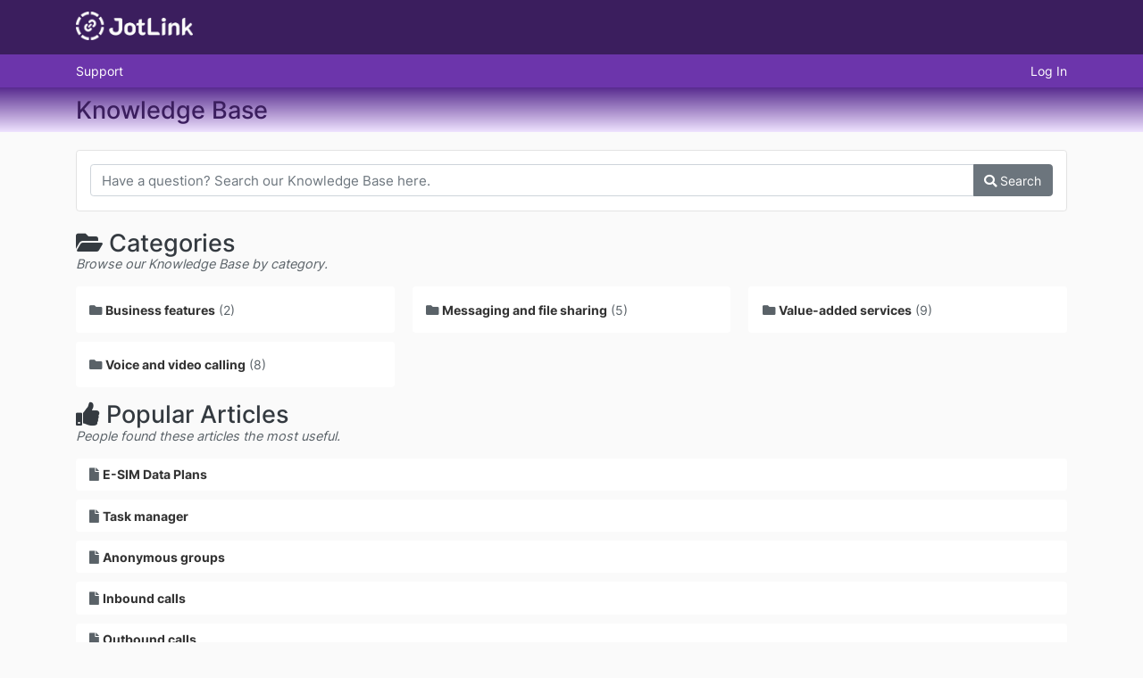

--- FILE ---
content_type: text/html; charset=UTF-8
request_url: https://portal.callsapp.net/client/plugin/support_manager/knowledgebase/
body_size: 1965
content:
<!DOCTYPE html>
<html dir="ltr" lang="en" xml:lang="en">
    <head>
        <meta http-equiv="content-type" content="text/html" />
        <meta name="referrer" content="never" />
        <meta charset="UTF-8" />
        <title>Knowledge Base | JotLink</title>
        <meta name="viewport" content="width=device-width, initial-scale=1.0">

                <link rel="shortcut icon" href="/uploads/themes/asset/client_icon_image.png" />
        
        <link href="/app/views/client/bootstrap/css/application.min.css" rel="stylesheet" type="text/css" />
                <link href="/client/theme/theme.css?dir=&hash=be5218d2b25f6a31beb011c8aa8f2132" rel="stylesheet" type="text/css" media="screen" />
                <link href="/app/views/client/bootstrap/css/font-awesome.min.css" rel="stylesheet" type="text/css" />
        <link href="/app/views/client/bootstrap/css/font-awesome-shims.min.css" rel="stylesheet" type="text/css" />

        <script type="text/javascript" src="/app/views/client/bootstrap/javascript/jquery.min.js"></script>
        <script type="text/javascript" src="/app/views/client/bootstrap/javascript/jquery-migrate.min.js"></script>
        <!--[if lt IE 10]>
            <script type="text/javascript" src="/app/views/client/bootstrap/javascript/history/json2.js"></script>
        <![endif]-->
        <script type="text/javascript" src="/app/views/client/bootstrap/javascript/history/history.adapter.jquery.js"></script>
        <script type="text/javascript" src="/app/views/client/bootstrap/javascript/history/history.js"></script>
        <!--[if lt IE 10]>
            <script type="text/javascript" src="/app/views/client/bootstrap/javascript/history/history.html4.js"></script>
        <![endif]-->
        <script type="text/javascript" src="/app/views/client/bootstrap/javascript/app.min.js?v=47207d8266342ce6572139d8176bfd53b3348c5d2846ea454ce7242aaa3fc666"></script>

        <link href="/plugins/support_manager/views/default/css/kb.css" rel="stylesheet" type="text/css" />
        <!--[if lt IE 9]>
            <script src="/app/views/client/bootstrap/javascript/html5shiv.js" type="text/javascript"></script>
            <script src="/app/views/client/bootstrap/javascript/respond.min.js" type="text/javascript"></script>
        <![endif]-->
            </head>
    <body class="plugin-support_managerclient-knowledgebase-index">
        
                <div class="header">
            <div class="container-md">
                <div class="logo">
                    <a href="/">
                                                    <img style="height: 32px;" src="/uploads/themes/asset/client_logo.png" alt="JotLink" />
                                            </a>
                </div>
                            </div>
        </div>
        <div class="nav-content">
            <nav class="navbar navbar-expand-md navbar-dark">
                <button class="navbar-toggler" type="button" data-toggle="collapse" data-target="#main-navbar">
                    <span class="navbar-toggler-icon"></span>
                </button>
                <div class="collapse navbar-collapse pb-2 pb-md-0" id="main-navbar">
                    <div class="container-md flex-column flex-md-row align-items-start">
                                                <ul class="navbar-nav">
                                                        <li class="nav-item">
                                <a href="/plugin/support_manager/client_main/" class="nav-link">
                                    <i class=""></i>
                                    Support                                </a>
                                                            </li>
                                                    </ul>
                        <ul class="navbar-nav">
                                                        <li class="nav-item">
                                <a class="nav-link" href="/client/login/">
                                    Log In                                </a>
                            </li>
                                                    </ul>
                    </div>
                </div>
            </nav>
        </div>
        <div class="title">
            <div class="container-md">
                <h3>Knowledge Base</h3>
            </div>
        </div>
        
        <!-- Begin Content -->
        <div class="container-md">
            <div class="row">
                
                <div class="col-md-12">
                    <div class="row">
                        <div class="col-md-12">
                            

                            <div class="card p-3 card-kb bg-light">
                                <form method="post" action="/plugin/support_manager/knowledgebase/search/">
<input type="hidden" name="_csrf_token" value="3f985dc70e4e4e3e40d38bb4463a29375863e59d592325b4052d5f086c55f3a9" />
                                    <div class="input-group">
                                        <input type="text" name="search" class="form-control input-md" placeholder="Have a question? Search our Knowledge Base here." />
                                        <div class="input-group-append">
                                            <button class="btn btn-secondary btn-md" type="submit"><i class="fas fa-search"></i> Search</button>
                                        </div>
                                    </div>
                                </form>
                                <div class="clearfix"></div>
                            </div>                        </div>
                    </div>
                                        <div class="section-title">
                        <h3>
                            <i class="fas fa-folder-open"></i>
                            Categories                        </h3>
                        <p>Browse our Knowledge Base by category.</p>
                    </div>
                    <div class="categories">
                                                <div class="row">
                                                        <div class="col-md-4 col-sm-6">
                                <div class="bg-light p-3 rounded">
                                    <i class="fas fa-folder"></i>
                                    <a href="/plugin/support_manager/knowledgebase/index/13/">Business features</a>
                                    (2)                                </div>
                            </div>
                                                        <div class="col-md-4 col-sm-6">
                                <div class="bg-light p-3 rounded">
                                    <i class="fas fa-folder"></i>
                                    <a href="/plugin/support_manager/knowledgebase/index/15/">Messaging and file sharing</a>
                                    (5)                                </div>
                            </div>
                                                        <div class="col-md-4 col-sm-6">
                                <div class="bg-light p-3 rounded">
                                    <i class="fas fa-folder"></i>
                                    <a href="/plugin/support_manager/knowledgebase/index/16/">Value-added services</a>
                                    (9)                                </div>
                            </div>
                                                        <div class="col-md-4 col-sm-6">
                                <div class="bg-light p-3 rounded">
                                    <i class="fas fa-folder"></i>
                                    <a href="/plugin/support_manager/knowledgebase/index/14/">Voice and video calling</a>
                                    (8)                                </div>
                            </div>
                                                    </div>
                                            </div>
                    <div class="clearfix"></div>
                                        <div class="section-title">
                        <h3>
                            <i class="fas fa-thumbs-up"></i>
                            Popular Articles                        </h3>
                        <p>People found these articles the most useful.</p>
                    </div>
                    <div class="categories">
                        <div class="row">
                                                        <div class="col-md-12">
                                <div class="bg-light py-2 px-3 rounded">
                                    <i class="fas fa-file"></i>
                                    <a href="/plugin/support_manager/knowledgebase/view/48/e-sim-data-plans/">
                                        E-SIM Data Plans                                    </a>
                                </div>
                            </div>
                                                        <div class="col-md-12">
                                <div class="bg-light py-2 px-3 rounded">
                                    <i class="fas fa-file"></i>
                                    <a href="/plugin/support_manager/knowledgebase/view/25/task-manager/">
                                        Task manager                                    </a>
                                </div>
                            </div>
                                                        <div class="col-md-12">
                                <div class="bg-light py-2 px-3 rounded">
                                    <i class="fas fa-file"></i>
                                    <a href="/plugin/support_manager/knowledgebase/view/26/anonymous-groups/">
                                        Anonymous groups                                    </a>
                                </div>
                            </div>
                                                        <div class="col-md-12">
                                <div class="bg-light py-2 px-3 rounded">
                                    <i class="fas fa-file"></i>
                                    <a href="/plugin/support_manager/knowledgebase/view/28/inbound-calls/">
                                        Inbound calls                                    </a>
                                </div>
                            </div>
                                                        <div class="col-md-12">
                                <div class="bg-light py-2 px-3 rounded">
                                    <i class="fas fa-file"></i>
                                    <a href="/plugin/support_manager/knowledgebase/view/27/outbound-calls/">
                                         Outbound calls                                    </a>
                                </div>
                            </div>
                                                    </div>
                    </div>
                    <div class="clearfix"></div>
                                    </div>            </div>

            <div class="container-fluid">
                <div class="row footer">
                    <div class="col-md-12">
                        <hr />
                        <p class="text-center">&copy; JotLink 2026</p>
                    </div>
                </div>
            </div>
        </div>

        <div class="modal fade" id="global_modal" tabindex="-1" aria-hidden="true">
            <div class="modal-dialog modal-dialog-centered">
                <div class="modal-content">
                    <div class="modal-header">
                        <h5 class="global_modal_title"></h5>
                        <button type="button" class="close" data-dismiss="modal" aria-label="Close">
                            <span aria-hidden="true">&times;</span>
                        </button>
                    </div>
                    <div class="modal-body">
                        <i class="fas fa-spinner fa-spin"></i>
                    </div>
                    <div class="modal-footer">
                    </div>
                </div>
            </div>
        </div>

                            <script defer src="https://static.cloudflareinsights.com/beacon.min.js/vcd15cbe7772f49c399c6a5babf22c1241717689176015" integrity="sha512-ZpsOmlRQV6y907TI0dKBHq9Md29nnaEIPlkf84rnaERnq6zvWvPUqr2ft8M1aS28oN72PdrCzSjY4U6VaAw1EQ==" data-cf-beacon='{"version":"2024.11.0","token":"5084b61e4b334804973559924d9d2882","r":1,"server_timing":{"name":{"cfCacheStatus":true,"cfEdge":true,"cfExtPri":true,"cfL4":true,"cfOrigin":true,"cfSpeedBrain":true},"location_startswith":null}}' crossorigin="anonymous"></script>
</body>
</html>


--- FILE ---
content_type: text/css;charset=UTF-8
request_url: https://portal.callsapp.net/client/theme/theme.css?dir=&hash=be5218d2b25f6a31beb011c8aa8f2132
body_size: 1359
content:
/* Body background */
body {
    background-color: #fafafa;
}

/* Link color */
a, a:hover {
    color: #333333;
}

/* Pagination style */
.pagination .page-item.active .page-link,
div.pagination ul.pagination li.active .page-link,
div.pagination ul.pagination li.active a {
    background-color: #333333;
    border-color: #333333;
}

/* Header style */
.header {
    background: #3b1e5e;
    background: -webkit-gradient(linear, 0 0, 0 bottom, from(#3b1e5e), to(#3b1e5e));
    background: -webkit-linear-gradient(#3b1e5e, #3b1e5e);
    background: -moz-linear-gradient(#3b1e5e, #3b1e5e);
    background: -ms-linear-gradient(#3b1e5e, #3b1e5e);
    background: -o-linear-gradient(#3b1e5e, #3b1e5e);
    background: linear-gradient(#3b1e5e, #3b1e5e);
    -pie-background: linear-gradient(#3b1e5e, #3b1e5e);
}

/* Title style */
.title {
    background: #582b8f;
    background: -webkit-gradient(linear, 0 0, 0 bottom, from(#582b8f), to(#efe3ff));
    background: -webkit-linear-gradient(#582b8f, #efe3ff);
    background: -moz-linear-gradient(#582b8f, #efe3ff);
    background: -ms-linear-gradient(#582b8f, #efe3ff);
    background: -o-linear-gradient(#582b8f, #efe3ff);
    background: linear-gradient(#582b8f, #efe3ff);
    -pie-background: linear-gradient(#582b8f, #efe3ff);
}

.title h3 {
    color: #3b1e5e;
}

/* Navigation bar style */
.nav-content nav.navbar {
    background: #6c35ab;
    background: -webkit-gradient(linear, 0 0, 0 bottom, from(#6c35ab), to(#6c35ab));
    background: -webkit-linear-gradient(#6c35ab, #6c35ab);
    background: -moz-linear-gradient(#6c35ab, #6c35ab);
    background: -ms-linear-gradient(#6c35ab, #6c35ab);
    background: -o-linear-gradient(#6c35ab, #6c35ab);
    background: linear-gradient(#6c35ab, #6c35ab);
    -pie-background: linear-gradient(#6c35ab, #6c35ab);
}

.nav-content nav.navbar .navbar-nav > .active > a,
nav.navbar .navbar-nav > .active > a:hover,
nav.navbar .navbar-nav > .active > a:focus {
    color: #e2cdfc !important;
}

.nav-content nav.navbar .navbar-nav > li > a {
    color: #ffffff !important;
}

@media (max-width: 767px) {
    nav.navbar .navbar-nav .show .dropdown-menu > a {
        color: #ffffff !important;
    }

    nav.navbar .navbar-nav .show .dropdown-menu > a:hover,
    nav.navbar .navbar-nav .show .dropdown-menu > a:focus {
        color: #e2cdfc !important;
    }
}

.nav-content nav.navbar .navbar-nav > li > a:hover {
    color: #e2cdfc !important;
}

.nav-content nav.navbar .navbar-nav > .open > a,
nav.navbar .navbar-nav > .open > a:hover,
nav.navbar .navbar-nav > .open > a:focus {
    color: #e2cdfc !important;
}

/* Card style */
.card-blesta > .card-header {
    color: #ffffff;
    background: #482573;
    background: -webkit-gradient(linear, 0 0, 0 bottom, from(#482573), to(#482573));
    background: -webkit-linear-gradient(#482573, #482573);
    background: -moz-linear-gradient(#482573, #482573);
    background: -ms-linear-gradient(#482573, #482573);
    background: -o-linear-gradient(#482573, #482573);
    background: linear-gradient(#482573, #482573);
    -pie-background: linear-gradient(#482573, #482573);
}

/* Highlight Color */
.list-group.list-options a.list-group-item:hover,
.list-group.list-options a.list-group-item:focus,
a.list-group-item:hover,
a.list-group-item:focus {
    background-color: #ededed !important;
}

a.list-group-item.active,
a.list-group-item.active:hover,
a.list-group-item.active:focus {
    background-color: #ededed !important;
}

.table-hover > tbody > tr:hover > td, .table-hover > tbody > tr:hover > th {
    background-color: #ededed !important;
}

/* Settings Link Text Color */
.list-group-item.credits {
    color: #3b1e5e !important;
}

.top-focus-box {
    background-color: #ededed !important;
}

.list-group-item h4 {
    color: #333333 !important;
}

/* Top navigation style */
.top-nav .dropdown a.dropdown-toggle,
.top-nav .dropdown a.dropdown-toggle:focus {
    color: #ffffff !important;
}

.top-nav .dropdown a.dropdown-toggle:hover {
    color: #ffffff !important;
}

/* Bootstrap theme */
.bg-primary {
    background-color: #007bff !important;
}

.text-primary {
    color: #007bff !important;
}

.border-primary {
    border-color: #007bff !important;
}

.badge-primary {
    color: #ffffff !important;
    background-color: #007bff !important;
}

.btn-primary {
    color: #ffffff !important;
    background-color: #007bff !important;
    border-color: #007bff !important;
}

.btn-primary:hover {
    color: #ffffff !important;
    background-color: #0069d9 !important;
    border-color: #0069d9 !important;
}

.btn-primary:disabled, .btn-primary.disabled {
    background-color: #007bff !important;
}

.btn-outline-primary {
    color: #007bff;
    border-color: #007bff !important;
}

.btn-outline-primary:hover {
    color: #ffffff;
    background: #007bff;
    border-color: #007bff;
}

.alert-primary {
    color: #004085;
    background: #cce5ff;
    border-color: #b8daff;
}


.bg-secondary {
    background-color: #6c757d !important;
}

.text-secondary {
    color: #6c757d !important;
}

.border-secondary {
    border-color: #6c757d !important;
}

.badge-secondary {
    color: #ffffff !important;
    background-color: #6c757d !important;
}

.btn-secondary {
    color: #ffffff !important;
    background-color: #6c757d !important;
    border-color: #6c757d !important;
}

.btn-secondary:hover {
    color: #ffffff !important;
    background-color: #5a6268 !important;
    border-color: #5a6268 !important;
}

.btn-secondary:disabled, .btn-secondary.disabled {
    background-color: #6c757d !important;
}

.btn-outline-secondary {
    color: #6c757d;
    border-color: #6c757d !important;
}

.btn-outline-secondary:hover {
    color: #ffffff;
    background: #6c757d;
    border-color: #6c757d;
}

.alert-secondary {
    color: #383d41;
    background: #e2e3e5;
    border-color: #d6d8db;
}


.bg-success {
    background-color: #28a745 !important;
}

.text-success {
    color: #28a745 !important;
}

.border-success {
    border-color: #28a745 !important;
}

.badge-success {
    color: #ffffff !important;
    background-color: #28a745 !important;
}

.btn-success {
    color: #ffffff !important;
    background-color: #28a745 !important;
    border-color: #28a745 !important;
}

.btn-success:hover {
    color: #ffffff !important;
    background-color: #218838 !important;
    border-color: #218838 !important;
}

.btn-success:disabled, .btn-success.disabled {
    background-color: #28a745 !important;
}

.btn-outline-success {
    color: #28a745;
    border-color: #28a745 !important;
}

.btn-outline-success:hover {
    color: #ffffff;
    background: #28a745;
    border-color: #28a745;
}

.alert-success {
    color: #155724;
    background: #d4edda;
    border-color: #c3e6cb;
}


.bg-info {
    background-color: #17a2b8 !important;
}

.text-info {
    color: #17a2b8 !important;
}

.border-info {
    border-color: #17a2b8 !important;
}

.badge-info {
    color: #ffffff !important;
    background-color: #17a2b8 !important;
}

.btn-info {
    color: #ffffff !important;
    background-color: #17a2b8 !important;
    border-color: #17a2b8 !important;
}

.btn-info:hover {
    color: #ffffff !important;
    background-color: #138496 !important;
    border-color: #138496 !important;
}

.btn-info:disabled, .btn-info.disabled {
    background-color: #17a2b8 !important;
}

.btn-outline-info {
    color: #17a2b8;
    border-color: #17a2b8 !important;
}

.btn-outline-info:hover {
    color: #ffffff;
    background: #17a2b8;
    border-color: #17a2b8;
}

.alert-info {
    color: #0c5460;
    background: #d1ecf1;
    border-color: #bee5eb;
}


.bg-warning {
    background-color: #ffc107 !important;
}

.text-warning {
    color: #ffc107 !important;
}

.border-warning {
    border-color: #ffc107 !important;
}

.badge-warning {
    color: #212529 !important;
    background-color: #ffc107 !important;
}

.btn-warning {
    color: #212529 !important;
    background-color: #ffc107 !important;
    border-color: #ffc107 !important;
}

.btn-warning:hover {
    color: #212529 !important;
    background-color: #e0a800 !important;
    border-color: #e0a800 !important;
}

.btn-warning:disabled, .btn-warning.disabled {
    background-color: #ffc107 !important;
}

.btn-outline-warning {
    color: #ffc107;
    border-color: #ffc107 !important;
}

.btn-outline-warning:hover {
    color: #212529;
    background: #ffc107;
    border-color: #ffc107;
}

.alert-warning {
    color: #856404;
    background: #fff3cd;
    border-color: #ffeeba;
}


.bg-danger {
    background-color: #dc3545 !important;
}

.text-danger {
    color: #dc3545 !important;
}

.border-danger {
    border-color: #dc3545 !important;
}

.badge-danger {
    color: #ffffff !important;
    background-color: #dc3545 !important;
}

.btn-danger {
    color: #ffffff !important;
    background-color: #dc3545 !important;
    border-color: #dc3545 !important;
}

.btn-danger:hover {
    color: #ffffff !important;
    background-color: #c82333 !important;
    border-color: #c82333 !important;
}

.btn-danger:disabled, .btn-danger.disabled {
    background-color: #dc3545 !important;
}

.btn-outline-danger {
    color: #dc3545;
    border-color: #dc3545 !important;
}

.btn-outline-danger:hover {
    color: #ffffff;
    background: #dc3545;
    border-color: #dc3545;
}

.alert-danger {
    color: #721c24;
    background: #f8d7da;
    border-color: #f5c6cb;
}


.bg-light {
    background-color: #ffffff !important;
}

.text-light {
    color: #ffffff !important;
}

.border-light {
    border-color: #ffffff !important;
}

.badge-light {
    color: #212529 !important;
    background-color: #ffffff !important;
}

.btn-light {
    color: #212529 !important;
    background-color: #ffffff !important;
    border-color: #e2e6ea !important;
}

.btn-light:hover {
    color: #212529 !important;
    background-color: #e2e6ea !important;
    border-color: #e2e6ea !important;
}

.btn-light:disabled, .btn-light.disabled {
    background-color: #ffffff !important;
}

.btn-outline-light {
    color: #ffffff;
    border-color: #ffffff !important;
}

.btn-outline-light:hover {
    color: #212529;
    background: #ffffff;
    border-color: #ffffff;
}

.alert-light {
    color: #818182;
    background: #fefefe;
    border-color: #fdfdfe;
}

--- FILE ---
content_type: application/javascript
request_url: https://portal.callsapp.net/app/views/client/bootstrap/javascript/app.min.js?v=47207d8266342ce6572139d8176bfd53b3348c5d2846ea454ce7242aaa3fc666
body_size: 230227
content:
((e,t)=>{"object"==typeof exports&&"undefined"!=typeof module?module.exports=t():"function"==typeof define&&define.amd?define(t):e.Popper=t()})(this,function(){var n="undefined"!=typeof window&&"undefined"!=typeof document&&"undefined"!=typeof navigator,P=(()=>{for(var e=["Edge","Trident","Firefox"],t=0;t<e.length;t+=1)if(n&&0<=navigator.userAgent.indexOf(e[t]))return 1;return 0})();var F=n&&window.Promise?function(e){var t=!1;return function(){t||(t=!0,window.Promise.resolve().then(function(){t=!1,e()}))}}:function(e){var t=!1;return function(){t||(t=!0,setTimeout(function(){t=!1,e()},P))}};function s(e){return e&&"[object Function]"==={}.toString.call(e)}function d(e,t){return 1!==e.nodeType?[]:(e=e.ownerDocument.defaultView.getComputedStyle(e,null),t?e[t]:e)}function l(e){return"HTML"===e.nodeName?e:e.parentNode||e.host}function u(e){if(!e)return document.body;switch(e.nodeName){case"HTML":case"BODY":return e.ownerDocument.body;case"#document":return e.body}var t=d(e),n=t.overflow;return/(auto|scroll|overlay)/.test(n+t.overflowY+t.overflowX)?e:u(l(e))}function c(e){return e&&e.referenceNode?e.referenceNode:e}var t=n&&!(!window.MSInputMethodContext||!document.documentMode),B=n&&/MSIE 10/.test(navigator.userAgent);function h(e){return 11===e?t:10!==e&&t||B}function p(e){if(!e)return document.documentElement;for(var t=h(10)?document.body:null,n=e.offsetParent||null;n===t&&e.nextElementSibling;)n=(e=e.nextElementSibling).offsetParent;var i=n&&n.nodeName;return i&&"BODY"!==i&&"HTML"!==i?-1!==["TH","TD","TABLE"].indexOf(n.nodeName)&&"static"===d(n,"position")?p(n):n:(e?e.ownerDocument:document).documentElement}function o(e){return null!==e.parentNode?o(e.parentNode):e}function f(e,t){var n,i,r;return e&&e.nodeType&&t&&t.nodeType?(i=(r=e.compareDocumentPosition(t)&Node.DOCUMENT_POSITION_FOLLOWING)?e:t,r=r?t:e,(n=document.createRange()).setStart(i,0),n.setEnd(r,0),e!==(n=n.commonAncestorContainer)&&t!==n||i.contains(r)?"BODY"===(r=(i=n).nodeName)||"HTML"!==r&&p(i.firstElementChild)!==i?p(n):n:(r=o(e)).host?f(r.host,t):f(e,o(t).host)):document.documentElement}function m(e,t){var t="top"===(1<arguments.length&&void 0!==t?t:"top")?"scrollTop":"scrollLeft",n=e.nodeName;return("BODY"===n||"HTML"===n?(n=e.ownerDocument.documentElement,e.ownerDocument.scrollingElement||n):e)[t]}function r(e,t){var t="x"===t?"Left":"Top",n="Left"==t?"Right":"Bottom";return parseFloat(e["border"+t+"Width"])+parseFloat(e["border"+n+"Width"])}function i(e,t,n,i){return Math.max(t["offset"+e],t["scroll"+e],n["client"+e],n["offset"+e],n["scroll"+e],h(10)?parseInt(n["offset"+e])+parseInt(i["margin"+("Height"===e?"Top":"Left")])+parseInt(i["margin"+("Height"===e?"Bottom":"Right")]):0)}function g(e){var t=e.body,e=e.documentElement,n=h(10)&&getComputedStyle(e);return{height:i("Height",t,e,n),width:i("Width",t,e,n)}}var e=function(e,t,n){return t&&a(e.prototype,t),n&&a(e,n),e};function a(e,t){for(var n=0;n<t.length;n++){var i=t[n];i.enumerable=i.enumerable||!1,i.configurable=!0,"value"in i&&(i.writable=!0),Object.defineProperty(e,i.key,i)}}function v(e,t,n){return t in e?Object.defineProperty(e,t,{value:n,enumerable:!0,configurable:!0,writable:!0}):e[t]=n,e}var y=Object.assign||function(e){for(var t=1;t<arguments.length;t++){var n,i=arguments[t];for(n in i)Object.prototype.hasOwnProperty.call(i,n)&&(e[n]=i[n])}return e};function b(e){return y({},e,{right:e.left+e.width,bottom:e.top+e.height})}function w(e){var t={};try{h(10)?(t=e.getBoundingClientRect(),n=m(e,"top"),i=m(e,"left"),t.top+=n,t.left+=i,t.bottom+=n,t.right+=i):t=e.getBoundingClientRect()}catch(e){}var n={left:t.left,top:t.top,width:t.right-t.left,height:t.bottom-t.top},i="HTML"===e.nodeName?g(e.ownerDocument):{},t=i.width||e.clientWidth||n.width,i=i.height||e.clientHeight||n.height,t=e.offsetWidth-t,i=e.offsetHeight-i;return(t||i)&&(t-=r(e=d(e),"x"),i-=r(e,"y"),n.width-=t,n.height-=i),b(n)}function k(e,t,n){var n=2<arguments.length&&void 0!==n&&n,i=h(10),r="HTML"===t.nodeName,o=w(e),s=w(t),e=u(e),a=d(t),l=parseFloat(a.borderTopWidth),c=parseFloat(a.borderLeftWidth),s=(n&&r&&(s.top=Math.max(s.top,0),s.left=Math.max(s.left,0)),b({top:o.top-s.top-l,left:o.left-s.left-c,width:o.width,height:o.height}));return s.marginTop=0,s.marginLeft=0,!i&&r&&(o=parseFloat(a.marginTop),r=parseFloat(a.marginLeft),s.top-=l-o,s.bottom-=l-o,s.left-=c-r,s.right-=c-r,s.marginTop=o,s.marginLeft=r),s=(i&&!n?t.contains(e):t===e&&"BODY"!==e.nodeName)?function(e,t,n){var n=2<arguments.length&&void 0!==n&&n,i=m(t,"top"),t=m(t,"left"),n=n?-1:1;return e.top+=i*n,e.bottom+=i*n,e.left+=t*n,e.right+=t*n,e}(s,t):s}function C(e){if(!e||!e.parentElement||h())return document.documentElement;for(var t=e.parentElement;t&&"none"===d(t,"transform");)t=t.parentElement;return t||document.documentElement}function x(e,t,n,i,r){var o,r=4<arguments.length&&void 0!==r&&r,s={top:0,left:0},a=r?C(e):f(e,c(t)),a=("viewport"===i?s=function(e,t){var t=1<arguments.length&&void 0!==t&&t,n=e.ownerDocument.documentElement,e=k(e,n),i=Math.max(n.clientWidth,window.innerWidth||0),r=Math.max(n.clientHeight,window.innerHeight||0),o=t?0:m(n),t=t?0:m(n,"left");return b({top:o-e.top+e.marginTop,left:t-e.left+e.marginLeft,width:i,height:r})}(a,r):(o=void 0,"scrollParent"===i?"BODY"===(o=u(l(t))).nodeName&&(o=e.ownerDocument.documentElement):o="window"===i?e.ownerDocument.documentElement:i,t=k(o,a,r),"HTML"!==o.nodeName||function e(t){var n=t.nodeName;return"BODY"!==n&&"HTML"!==n&&("fixed"===d(t,"position")||!!(n=l(t))&&e(n))}(a)?s=t:(r=(i=g(e.ownerDocument)).height,o=i.width,s.top+=t.top-t.marginTop,s.bottom=r+t.top,s.left+=t.left-t.marginLeft,s.right=o+t.left)),"number"==typeof(n=n||0));return s.left+=a?n:n.left||0,s.top+=a?n:n.top||0,s.right-=a?n:n.right||0,s.bottom-=a?n:n.bottom||0,s}function T(e,t,n,i,r,o){var s,o=5<arguments.length&&void 0!==o?o:0;return-1===e.indexOf("auto")?e:(i=x(n,i,o,r),s={top:{width:i.width,height:t.top-i.top},right:{width:i.right-t.right,height:i.height},bottom:{width:i.width,height:i.bottom-t.bottom},left:{width:t.left-i.left,height:i.height}},(0<(r=(o=Object.keys(s).map(function(e){return y({key:e},s[e],{area:(e=s[e]).width*e.height})}).sort(function(e,t){return t.area-e.area})).filter(function(e){return e.width>=n.clientWidth&&e.height>=n.clientHeight})).length?r:o)[0].key+((t=e.split("-")[1])?"-"+t:""))}function E(e,t,n,i){i=3<arguments.length&&void 0!==i?i:null;return k(n,i?C(t):f(t,c(n)),i)}function _(e){var t=e.ownerDocument.defaultView.getComputedStyle(e),n=parseFloat(t.marginTop||0)+parseFloat(t.marginBottom||0),t=parseFloat(t.marginLeft||0)+parseFloat(t.marginRight||0);return{width:e.offsetWidth+t,height:e.offsetHeight+n}}function S(e){var t={left:"right",right:"left",bottom:"top",top:"bottom"};return e.replace(/left|right|bottom|top/g,function(e){return t[e]})}function M(e,t,n){n=n.split("-")[0];var e=_(e),i={width:e.width,height:e.height},r=-1!==["right","left"].indexOf(n),o=r?"top":"left",s=r?"left":"top",a=r?"height":"width",r=r?"width":"height";return i[o]=t[o]+t[a]/2-e[a]/2,i[s]=n===s?t[s]-e[r]:t[S(s)],i}function D(e,t){return Array.prototype.find?e.find(t):e.filter(t)[0]}function N(e,n,t){var i,r;return(void 0===t?e:e.slice(0,(e=e,i="name",r=t,Array.prototype.findIndex?e.findIndex(function(e){return e[i]===r}):(t=D(e,function(e){return e[i]===r}),e.indexOf(t))))).forEach(function(e){e.function&&console.warn("`modifier.function` is deprecated, use `modifier.fn`!");var t=e.function||e.fn;e.enabled&&s(t)&&(n.offsets.popper=b(n.offsets.popper),n.offsets.reference=b(n.offsets.reference),n=t(n,e))}),n}function z(e,n){return e.some(function(e){var t=e.name;return e.enabled&&t===n})}function O(e){for(var t=[!1,"ms","Webkit","Moz","O"],n=e.charAt(0).toUpperCase()+e.slice(1),i=0;i<t.length;i++){var r=t[i],r=r?""+r+n:e;if(void 0!==document.body.style[r])return r}return null}function H(e){e=e.ownerDocument;return e?e.defaultView:window}function j(e,t,n,i){n.updateBound=i,H(e).addEventListener("resize",n.updateBound,{passive:!0});i=u(e);return function e(t,n,i,r){var o="BODY"===t.nodeName,t=o?t.ownerDocument.defaultView:t;t.addEventListener(n,i,{passive:!0}),o||e(u(t.parentNode),n,i,r),r.push(t)}(i,"scroll",n.updateBound,n.scrollParents),n.scrollElement=i,n.eventsEnabled=!0,n}function V(){var e,t;this.state.eventsEnabled&&(cancelAnimationFrame(this.scheduleUpdate),this.state=(e=this.reference,t=this.state,H(e).removeEventListener("resize",t.updateBound),t.scrollParents.forEach(function(e){e.removeEventListener("scroll",t.updateBound)}),t.updateBound=null,t.scrollParents=[],t.scrollElement=null,t.eventsEnabled=!1,t))}function A(e){return""!==e&&!isNaN(parseFloat(e))&&isFinite(e)}function L(n,i){Object.keys(i).forEach(function(e){var t="";-1!==["width","height","top","right","bottom","left"].indexOf(e)&&A(i[e])&&(t="px"),n.style[e]=i[e]+t})}function q(e,t){function n(e){return e}var i=e.offsets,r=i.popper,o=Math.round,s=Math.floor,i=o(i.reference.width),a=o(r.width),l=-1!==["left","right"].indexOf(e.placement),e=-1!==e.placement.indexOf("-"),l=t?l||e||i%2==a%2?o:s:n,s=t?o:n;return{left:l(i%2==1&&a%2==1&&!e&&t?r.left-1:r.left),top:s(r.top),bottom:s(r.bottom),right:l(r.right)}}var U=n&&/Firefox/i.test(navigator.userAgent);function $(e,t,n){var i,r=D(e,function(e){return e.name===t}),e=!!r&&e.some(function(e){return e.name===n&&e.enabled&&e.order<r.order});return e||(i="`"+t+"`",console.warn("`"+n+"`"+" modifier is required by "+i+" modifier in order to work, be sure to include it before "+i+"!")),e}var W=["auto-start","auto","auto-end","top-start","top","top-end","right-start","right","right-end","bottom-end","bottom","bottom-start","left-end","left","left-start"],I=W.slice(3);function K(e,t){t=1<arguments.length&&void 0!==t&&t,e=I.indexOf(e),e=I.slice(e+1).concat(I.slice(0,e));return t?e.reverse():e}var Q="flip",Y="clockwise",J="counterclockwise";function G(e,a,l,t){var r=[0,0],i=-1!==["right","left"].indexOf(t),t=e.split(/(\+|\-)/).map(function(e){return e.trim()}),e=t.indexOf(D(t,function(e){return-1!==e.search(/,|\s/)})),n=(t[e]&&-1===t[e].indexOf(",")&&console.warn("Offsets separated by white space(s) are deprecated, use a comma (,) instead."),/\s*,\s*|\s+/);return(-1!==e?[t.slice(0,e).concat([t[e].split(n)[0]]),[t[e].split(n)[1]].concat(t.slice(e+1))]:[t]).map(function(e,t){var s=(1===t?!i:i)?"height":"width",n=!1;return e.reduce(function(e,t){return""===e[e.length-1]&&-1!==["+","-"].indexOf(t)?(e[e.length-1]=t,n=!0,e):n?(e[e.length-1]+=t,n=!1,e):e.concat(t)},[]).map(function(e){return t=s,n=a,i=l,r=+(o=(e=e).match(/((?:\-|\+)?\d*\.?\d*)(.*)/))[1],o=o[2],r?0===o.indexOf("%")?b("%p"===o?n:i)[t]/100*r:"vh"===o||"vw"===o?("vh"===o?Math.max(document.documentElement.clientHeight,window.innerHeight||0):Math.max(document.documentElement.clientWidth,window.innerWidth||0))/100*r:r:e;var t,n,i,r,o})}).forEach(function(n,i){n.forEach(function(e,t){A(e)&&(r[i]+=e*("-"===n[t-1]?-1:1))})}),r}var X={placement:"bottom",positionFixed:!1,eventsEnabled:!0,removeOnDestroy:!1,onCreate:function(){},onUpdate:function(){},modifiers:{shift:{order:100,enabled:!0,fn:function(e){var t,n,i,r=e.placement,o=r.split("-")[0];return(r=r.split("-")[1])&&(t=(n=e.offsets).reference,n=n.popper,i=(o=-1!==["bottom","top"].indexOf(o))?"width":"height",o={start:v({},o=o?"left":"top",t[o]),end:v({},o,t[o]+t[i]-n[i])},e.offsets.popper=y({},n,o[r])),e}},offset:{order:200,enabled:!0,fn:function(e,t){var t=t.offset,n=e.placement,i=(r=e.offsets).popper,r=r.reference,n=n.split("-")[0],o=void 0,o=A(+t)?[+t,0]:G(t,i,r,n);return"left"===n?(i.top+=o[0],i.left-=o[1]):"right"===n?(i.top+=o[0],i.left+=o[1]):"top"===n?(i.left+=o[0],i.top-=o[1]):"bottom"===n&&(i.left+=o[0],i.top+=o[1]),e.popper=i,e},offset:0},preventOverflow:{order:300,enabled:!0,fn:function(e,i){var t=i.boundariesElement||p(e.instance.popper),n=(e.instance.reference===t&&(t=p(t)),O("transform")),r=e.instance.popper.style,o=r.top,s=r.left,a=r[n],l=(r.top="",r.left="",r[n]="",x(e.instance.popper,e.instance.reference,i.padding,t,e.positionFixed)),t=(r.top=o,r.left=s,r[n]=a,i.boundaries=l,i.priority),c=e.offsets.popper,u={primary:function(e){var t=c[e];return c[e]<l[e]&&!i.escapeWithReference&&(t=Math.max(c[e],l[e])),v({},e,t)},secondary:function(e){var t="right"===e?"left":"top",n=c[t];return c[e]>l[e]&&!i.escapeWithReference&&(n=Math.min(c[t],l[e]-("right"===e?c.width:c.height))),v({},t,n)}};return t.forEach(function(e){var t=-1!==["left","top"].indexOf(e)?"primary":"secondary";c=y({},c,u[t](e))}),e.offsets.popper=c,e},priority:["left","right","top","bottom"],padding:5,boundariesElement:"scrollParent"},keepTogether:{order:400,enabled:!0,fn:function(e){var t=(n=e.offsets).popper,n=n.reference,i=e.placement.split("-")[0],r=Math.floor,o=(i=-1!==["top","bottom"].indexOf(i))?"right":"bottom",s=i?"left":"top",i=i?"width":"height";return t[o]<r(n[s])&&(e.offsets.popper[s]=r(n[s])-t[i]),t[s]>r(n[o])&&(e.offsets.popper[s]=r(n[o])),e}},arrow:{order:500,enabled:!0,fn:function(e,t){if($(e.instance.modifiers,"arrow","keepTogether")){t=t.element;if("string"==typeof t){if(!(t=e.instance.popper.querySelector(t)))return e}else if(!e.instance.popper.contains(t))return console.warn("WARNING: `arrow.element` must be child of its popper element!"),e;var n=e.placement.split("-")[0],i=e.offsets,r=i.popper,i=i.reference,n=-1!==["left","right"].indexOf(n),o=n?"height":"width",s=n?"Top":"Left",a=s.toLowerCase(),l=n?"left":"top",n=n?"bottom":"right",c=_(t)[o],n=(i[n]-c<r[a]&&(e.offsets.popper[a]-=r[a]-(i[n]-c)),i[a]+c>r[n]&&(e.offsets.popper[a]+=i[a]+c-r[n]),e.offsets.popper=b(e.offsets.popper),i[a]+i[o]/2-c/2),i=d(e.instance.popper),u=parseFloat(i["margin"+s]),i=parseFloat(i["border"+s+"Width"]),s=n-e.offsets.popper[a]-u-i,s=Math.max(Math.min(r[o]-c,s),0);e.arrowElement=t,e.offsets.arrow=(v(n={},a,Math.round(s)),v(n,l,""),n)}return e},element:"[x-arrow]"},flip:{order:600,enabled:!0,fn:function(l,c){if(!(z(l.instance.modifiers,"inner")||l.flipped&&l.placement===l.originalPlacement)){var u=x(l.instance.popper,l.instance.reference,c.padding,c.boundariesElement,l.positionFixed),d=l.placement.split("-")[0],h=S(d),p=l.placement.split("-")[1]||"",f=[];switch(c.behavior){case Q:f=[d,h];break;case Y:f=K(d);break;case J:f=K(d,!0);break;default:f=c.behavior}f.forEach(function(e,t){if(d!==e||f.length===t+1)return l;d=l.placement.split("-")[0],h=S(d);var e=l.offsets.popper,n=l.offsets.reference,i=Math.floor,n="left"===d&&i(e.right)>i(n.left)||"right"===d&&i(e.left)<i(n.right)||"top"===d&&i(e.bottom)>i(n.top)||"bottom"===d&&i(e.top)<i(n.bottom),r=i(e.left)<i(u.left),o=i(e.right)>i(u.right),s=i(e.top)<i(u.top),e=i(e.bottom)>i(u.bottom),i="left"===d&&r||"right"===d&&o||"top"===d&&s||"bottom"===d&&e,a=-1!==["top","bottom"].indexOf(d),o=!!c.flipVariations&&(a&&"start"===p&&r||a&&"end"===p&&o||!a&&"start"===p&&s||!a&&"end"===p&&e)||!!c.flipVariationsByContent&&(a&&"start"===p&&o||a&&"end"===p&&r||!a&&"start"===p&&e||!a&&"end"===p&&s);(n||i||o)&&(l.flipped=!0,(n||i)&&(d=f[t+1]),o&&(p="end"===(r=p)?"start":"start"===r?"end":r),l.placement=d+(p?"-"+p:""),l.offsets.popper=y({},l.offsets.popper,M(l.instance.popper,l.offsets.reference,l.placement)),l=N(l.instance.modifiers,l,"flip"))})}return l},behavior:"flip",padding:5,boundariesElement:"viewport",flipVariations:!1,flipVariationsByContent:!1},inner:{order:700,enabled:!1,fn:function(e){var t=e.placement,n=t.split("-")[0],i=(r=e.offsets).popper,r=r.reference,o=-1!==["left","right"].indexOf(n),s=-1===["top","left"].indexOf(n);return i[o?"left":"top"]=r[n]-(s?i[o?"width":"height"]:0),e.placement=S(t),e.offsets.popper=b(i),e}},hide:{order:800,enabled:!0,fn:function(e){if($(e.instance.modifiers,"hide","preventOverflow")){var t=e.offsets.reference,n=D(e.instance.modifiers,function(e){return"preventOverflow"===e.name}).boundaries;if(t.bottom<n.top||t.left>n.right||t.top>n.bottom||t.right<n.left){if(!0===e.hide)return e;e.hide=!0,e.attributes["x-out-of-boundaries"]=""}else{if(!1===e.hide)return e;e.hide=!1,e.attributes["x-out-of-boundaries"]=!1}}return e}},computeStyle:{order:850,enabled:!0,fn:function(e,t){var n=t.x,i=t.y,r=e.offsets.popper,o=(void 0!==(o=D(e.instance.modifiers,function(e){return"applyStyle"===e.name}).gpuAcceleration)&&console.warn("WARNING: `gpuAcceleration` option moved to `computeStyle` modifier and will not be supported in future versions of Popper.js!"),void 0!==o?o:t.gpuAcceleration),s=w(t=p(e.instance.popper)),r={position:r.position},a=q(e,window.devicePixelRatio<2||!U),n="bottom"===n?"top":"bottom",i="right"===i?"left":"right",l=O("transform"),c=void 0,u=void 0,u="bottom"==n?"HTML"===t.nodeName?-t.clientHeight+a.bottom:-s.height+a.bottom:a.top,c="right"==i?"HTML"===t.nodeName?-t.clientWidth+a.right:-s.width+a.right:a.left;return o&&l?(r[l]="translate3d("+c+"px, "+u+"px, 0)",r[n]=0,r[i]=0,r.willChange="transform"):(t="right"==i?-1:1,r[n]=u*("bottom"==n?-1:1),r[i]=c*t,r.willChange=n+", "+i),e.attributes=y({},{"x-placement":e.placement},e.attributes),e.styles=y({},r,e.styles),e.arrowStyles=y({},e.offsets.arrow,e.arrowStyles),e},gpuAcceleration:!0,x:"bottom",y:"right"},applyStyle:{order:900,enabled:!0,fn:function(e){var t,n;return L(e.instance.popper,e.styles),t=e.instance.popper,n=e.attributes,Object.keys(n).forEach(function(e){!1!==n[e]?t.setAttribute(e,n[e]):t.removeAttribute(e)}),e.arrowElement&&Object.keys(e.arrowStyles).length&&L(e.arrowElement,e.arrowStyles),e},onLoad:function(e,t,n,i,r){return r=E(r,t,e,n.positionFixed),r=T(n.placement,r,t,e,n.modifiers.flip.boundariesElement,n.modifiers.flip.padding),t.setAttribute("x-placement",r),L(t,{position:n.positionFixed?"fixed":"absolute"}),n},gpuAcceleration:void 0}}},e=(e(R,[{key:"update",value:function(){return function(){var e;this.state.isDestroyed||((e={instance:this,styles:{},arrowStyles:{},attributes:{},flipped:!1,offsets:{}}).offsets.reference=E(this.state,this.popper,this.reference,this.options.positionFixed),e.placement=T(this.options.placement,e.offsets.reference,this.popper,this.reference,this.options.modifiers.flip.boundariesElement,this.options.modifiers.flip.padding),e.originalPlacement=e.placement,e.positionFixed=this.options.positionFixed,e.offsets.popper=M(this.popper,e.offsets.reference,e.placement),e.offsets.popper.position=this.options.positionFixed?"fixed":"absolute",e=N(this.modifiers,e),this.state.isCreated?this.options.onUpdate(e):(this.state.isCreated=!0,this.options.onCreate(e)))}.call(this)}},{key:"destroy",value:function(){return function(){return this.state.isDestroyed=!0,z(this.modifiers,"applyStyle")&&(this.popper.removeAttribute("x-placement"),this.popper.style.position="",this.popper.style.top="",this.popper.style.left="",this.popper.style.right="",this.popper.style.bottom="",this.popper.style.willChange="",this.popper.style[O("transform")]=""),this.disableEventListeners(),this.options.removeOnDestroy&&this.popper.parentNode.removeChild(this.popper),this}.call(this)}},{key:"enableEventListeners",value:function(){return function(){this.state.eventsEnabled||(this.state=j(this.reference,this.options,this.state,this.scheduleUpdate))}.call(this)}},{key:"disableEventListeners",value:function(){return V.call(this)}}]),R);function R(e,t){var n=this,i=2<arguments.length&&void 0!==arguments[2]?arguments[2]:{},r=this,o=R;if(!(r instanceof o))throw new TypeError("Cannot call a class as a function");this.scheduleUpdate=function(){return requestAnimationFrame(n.update)},this.update=F(this.update.bind(this)),this.options=y({},R.Defaults,i),this.state={isDestroyed:!1,isCreated:!1,scrollParents:[]},this.reference=e&&e.jquery?e[0]:e,this.popper=t&&t.jquery?t[0]:t,this.options.modifiers={},Object.keys(y({},R.Defaults.modifiers,i.modifiers)).forEach(function(e){n.options.modifiers[e]=y({},R.Defaults.modifiers[e]||{},i.modifiers?i.modifiers[e]:{})}),this.modifiers=Object.keys(this.options.modifiers).map(function(e){return y({name:e},n.options.modifiers[e])}).sort(function(e,t){return e.order-t.order}),this.modifiers.forEach(function(e){e.enabled&&s(e.onLoad)&&e.onLoad(n.reference,n.popper,n.options,e,n.state)}),this.update();r=this.options.eventsEnabled;r&&this.enableEventListeners(),this.state.eventsEnabled=r}return e.Utils=("undefined"!=typeof window?window:global).PopperUtils,e.placements=W,e.Defaults=X,e}),((e,t)=>{"object"==typeof exports&&"undefined"!=typeof module?t(exports,require("jquery"),require("popper.js")):"function"==typeof define&&define.amd?define(["exports","jquery","popper.js"],t):t((e="undefined"!=typeof globalThis?globalThis:e||self).bootstrap={},e.jQuery,e.Popper)})(this,function(e,t,n){function P(e){return e&&"object"==typeof e&&"default"in e?e:{default:e}}var u=P(t),F=P(n);function B(e,t){for(var n=0;n<t.length;n++){var i=t[n];i.enumerable=i.enumerable||!1,i.configurable=!0,"value"in i&&(i.writable=!0),Object.defineProperty(e,i.key,i)}}function s(e,t,n){t&&B(e.prototype,t),n&&B(e,n),Object.defineProperty(e,"prototype",{writable:!1})}function a(){return(a=Object.assign?Object.assign.bind():function(e){for(var t=1;t<arguments.length;t++){var n,i=arguments[t];for(n in i)Object.prototype.hasOwnProperty.call(i,n)&&(e[n]=i[n])}return e}).apply(this,arguments)}function z(e,t){return(z=Object.setPrototypeOf?Object.setPrototypeOf.bind():function(e,t){return e.__proto__=t,e})(e,t)}var H="transitionend";function j(e){var t=this,n=!1;return u.default(this).one(d.TRANSITION_END,function(){n=!0}),setTimeout(function(){n||d.triggerTransitionEnd(t)},e),this}var d={TRANSITION_END:"bsTransitionEnd",getUID:function(e){for(;e+=~~(1e6*Math.random()),document.getElementById(e););return e},getSelectorFromElement:function(e){var t=e.getAttribute("data-target");t&&"#"!==t||(t=(e=e.getAttribute("href"))&&"#"!==e?e.trim():"");try{return document.querySelector(t)?t:null}catch(e){return null}},getTransitionDurationFromElement:function(e){var t,n,i;return e&&(t=u.default(e).css("transition-duration"),e=u.default(e).css("transition-delay"),n=parseFloat(t),i=parseFloat(e),n||i)?(t=t.split(",")[0],e=e.split(",")[0],1e3*(parseFloat(t)+parseFloat(e))):0},reflow:function(e){return e.offsetHeight},triggerTransitionEnd:function(e){u.default(e).trigger(H)},supportsTransitionEnd:function(){return Boolean(H)},isElement:function(e){return(e[0]||e).nodeType},typeCheckConfig:function(e,t,n){for(var i in n)if(Object.prototype.hasOwnProperty.call(n,i)){var r=n[i],o=t[i],o=o&&d.isElement(o)?"element":null==(o=o)?""+o:{}.toString.call(o).match(/\s([a-z]+)/i)[1].toLowerCase();if(!new RegExp(r).test(o))throw new Error(e.toUpperCase()+': Option "'+i+'" provided type "'+o+'" but expected type "'+r+'".')}},findShadowRoot:function(e){var t;return document.documentElement.attachShadow?"function"==typeof e.getRootNode?(t=e.getRootNode())instanceof ShadowRoot?t:null:e instanceof ShadowRoot?e:e.parentNode?d.findShadowRoot(e.parentNode):null:null},jQueryDetection:function(){if(void 0===u.default)throw new TypeError("Bootstrap's JavaScript requires jQuery. jQuery must be included before Bootstrap's JavaScript.");var e=u.default.fn.jquery.split(" ")[0].split(".");if(e[0]<2&&e[1]<9||1===e[0]&&9===e[1]&&e[2]<1||4<=e[0])throw new Error("Bootstrap's JavaScript requires at least jQuery v1.9.1 but less than v4.0.0")}},i=(d.jQueryDetection(),u.default.fn.emulateTransitionEnd=j,u.default.event.special[d.TRANSITION_END]={bindType:H,delegateType:H,handle:function(e){if(u.default(e.target).is(this))return e.handleObj.handler.apply(this,arguments)}},"alert"),V="bs.alert",q=u.default.fn[i],r=(()=>{function i(e){this._element=e}var e=i.prototype;return e.close=function(e){var t=this._element;e&&(t=this._getRootElement(e)),this._triggerCloseEvent(t).isDefaultPrevented()||this._removeElement(t)},e.dispose=function(){u.default.removeData(this._element,V),this._element=null},e._getRootElement=function(e){var t=d.getSelectorFromElement(e),n=!1;return n=(n=t?document.querySelector(t):n)||u.default(e).closest(".alert")[0]},e._triggerCloseEvent=function(e){var t=u.default.Event("close.bs.alert");return u.default(e).trigger(t),t},e._removeElement=function(t){var e,n=this;u.default(t).removeClass("show"),u.default(t).hasClass("fade")?(e=d.getTransitionDurationFromElement(t),u.default(t).one(d.TRANSITION_END,function(e){return n._destroyElement(t,e)}).emulateTransitionEnd(e)):this._destroyElement(t)},e._destroyElement=function(e){u.default(e).detach().trigger("closed.bs.alert").remove()},i._jQueryInterface=function(n){return this.each(function(){var e=u.default(this),t=e.data(V);t||(t=new i(this),e.data(V,t)),"close"===n&&t[n](this)})},i._handleDismiss=function(t){return function(e){e&&e.preventDefault(),t.close(this)}},s(i,null,[{key:"VERSION",get:function(){return"4.6.2"}}]),i})(),o=(u.default(document).on("click.bs.alert.data-api",'[data-dismiss="alert"]',r._handleDismiss(new r)),u.default.fn[i]=r._jQueryInterface,u.default.fn[i].Constructor=r,u.default.fn[i].noConflict=function(){return u.default.fn[i]=q,r._jQueryInterface},"button"),U="bs.button",$=u.default.fn[o],l="active",t='[data-toggle^="button"]',W='input:not([type="hidden"])',c=(()=>{function r(e){this._element=e,this.shouldAvoidTriggerChange=!1}var e=r.prototype;return e.toggle=function(){var e,t=!0,n=!0,i=u.default(this._element).closest('[data-toggle="buttons"]')[0];i&&(e=this._element.querySelector(W))&&("radio"===e.type&&(e.checked&&this._element.classList.contains(l)?t=!1:(i=i.querySelector(".active"))&&u.default(i).removeClass(l)),t&&("checkbox"!==e.type&&"radio"!==e.type||(e.checked=!this._element.classList.contains(l)),this.shouldAvoidTriggerChange||u.default(e).trigger("change")),e.focus(),n=!1),this._element.hasAttribute("disabled")||this._element.classList.contains("disabled")||(n&&this._element.setAttribute("aria-pressed",!this._element.classList.contains(l)),t&&u.default(this._element).toggleClass(l))},e.dispose=function(){u.default.removeData(this._element,U),this._element=null},r._jQueryInterface=function(n,i){return this.each(function(){var e=u.default(this),t=e.data(U);t||(t=new r(this),e.data(U,t)),t.shouldAvoidTriggerChange=i,"toggle"===n&&t[n]()})},s(r,null,[{key:"VERSION",get:function(){return"4.6.2"}}]),r})(),h=(u.default(document).on("click.bs.button.data-api",t,function(e){var t,n=e.target,i=n;!(n=u.default(n).hasClass("btn")?n:u.default(n).closest(".btn")[0])||n.hasAttribute("disabled")||n.classList.contains("disabled")||(t=n.querySelector(W))&&(t.hasAttribute("disabled")||t.classList.contains("disabled"))?e.preventDefault():"INPUT"!==i.tagName&&"LABEL"===n.tagName||c._jQueryInterface.call(u.default(n),"toggle","INPUT"===i.tagName)}).on("focus.bs.button.data-api blur.bs.button.data-api",t,function(e){var t=u.default(e.target).closest(".btn")[0];u.default(t).toggleClass("focus",/^focus(in)?$/.test(e.type))}),u.default(window).on("load.bs.button.data-api",function(){for(var e=[].slice.call(document.querySelectorAll('[data-toggle="buttons"] .btn')),t=0,n=e.length;t<n;t++){var i=e[t],r=i.querySelector(W);r.checked||r.hasAttribute("checked")?i.classList.add(l):i.classList.remove(l)}for(var o=0,s=(e=[].slice.call(document.querySelectorAll('[data-toggle="button"]'))).length;o<s;o++){var a=e[o];"true"===a.getAttribute("aria-pressed")?a.classList.add(l):a.classList.remove(l)}}),u.default.fn[o]=c._jQueryInterface,u.default.fn[o].Constructor=c,u.default.fn[o].noConflict=function(){return u.default.fn[o]=$,c._jQueryInterface},"carousel"),p="bs.carousel",K="."+p,Q=u.default.fn[h],f="active",Y="next",J="prev",G="slid"+K,X=".active.carousel-item",Z={interval:5e3,keyboard:!0,slide:!1,pause:"hover",wrap:!0,touch:!0},ee={interval:"(number|boolean)",keyboard:"boolean",slide:"(boolean|string)",pause:"(string|boolean)",wrap:"boolean",touch:"boolean"},te={TOUCH:"touch",PEN:"pen"},m=(()=>{function r(e,t){this._items=null,this._interval=null,this._activeElement=null,this._isPaused=!1,this._isSliding=!1,this.touchTimeout=null,this.touchStartX=0,this.touchDeltaX=0,this._config=this._getConfig(t),this._element=e,this._indicatorsElement=this._element.querySelector(".carousel-indicators"),this._touchSupported="ontouchstart"in document.documentElement||0<navigator.maxTouchPoints,this._pointerEvent=Boolean(window.PointerEvent||window.MSPointerEvent),this._addEventListeners()}var e=r.prototype;return e.next=function(){this._isSliding||this._slide(Y)},e.nextWhenVisible=function(){var e=u.default(this._element);!document.hidden&&e.is(":visible")&&"hidden"!==e.css("visibility")&&this.next()},e.prev=function(){this._isSliding||this._slide(J)},e.pause=function(e){e||(this._isPaused=!0),this._element.querySelector(".carousel-item-next, .carousel-item-prev")&&(d.triggerTransitionEnd(this._element),this.cycle(!0)),clearInterval(this._interval),this._interval=null},e.cycle=function(e){e||(this._isPaused=!1),this._interval&&(clearInterval(this._interval),this._interval=null),this._config.interval&&!this._isPaused&&(this._updateInterval(),this._interval=setInterval((document.visibilityState?this.nextWhenVisible:this.next).bind(this),this._config.interval))},e.to=function(e){var t=this,n=(this._activeElement=this._element.querySelector(X),this._getItemIndex(this._activeElement));e>this._items.length-1||e<0||(this._isSliding?u.default(this._element).one(G,function(){return t.to(e)}):n===e?(this.pause(),this.cycle()):this._slide(n<e?Y:J,this._items[e]))},e.dispose=function(){u.default(this._element).off(K),u.default.removeData(this._element,p),this._items=null,this._config=null,this._element=null,this._interval=null,this._isPaused=null,this._isSliding=null,this._activeElement=null,this._indicatorsElement=null},e._getConfig=function(e){return e=a({},Z,e),d.typeCheckConfig(h,e,ee),e},e._handleSwipe=function(){var e=Math.abs(this.touchDeltaX);e<=40||(e=e/this.touchDeltaX,(this.touchDeltaX=0)<e&&this.prev(),e<0&&this.next())},e._addEventListeners=function(){var t=this;this._config.keyboard&&u.default(this._element).on("keydown.bs.carousel",function(e){return t._keydown(e)}),"hover"===this._config.pause&&u.default(this._element).on("mouseenter.bs.carousel",function(e){return t.pause(e)}).on("mouseleave.bs.carousel",function(e){return t.cycle(e)}),this._config.touch&&this._addTouchEventListeners()},e._addTouchEventListeners=function(){var e,t,n=this;this._touchSupported&&(e=function(e){n._pointerEvent&&te[e.originalEvent.pointerType.toUpperCase()]?n.touchStartX=e.originalEvent.clientX:n._pointerEvent||(n.touchStartX=e.originalEvent.touches[0].clientX)},t=function(e){n._pointerEvent&&te[e.originalEvent.pointerType.toUpperCase()]&&(n.touchDeltaX=e.originalEvent.clientX-n.touchStartX),n._handleSwipe(),"hover"===n._config.pause&&(n.pause(),n.touchTimeout&&clearTimeout(n.touchTimeout),n.touchTimeout=setTimeout(function(e){return n.cycle(e)},500+n._config.interval))},u.default(this._element.querySelectorAll(".carousel-item img")).on("dragstart.bs.carousel",function(e){return e.preventDefault()}),this._pointerEvent?(u.default(this._element).on("pointerdown.bs.carousel",e),u.default(this._element).on("pointerup.bs.carousel",t),this._element.classList.add("pointer-event")):(u.default(this._element).on("touchstart.bs.carousel",e),u.default(this._element).on("touchmove.bs.carousel",function(e){e=e,n.touchDeltaX=e.originalEvent.touches&&1<e.originalEvent.touches.length?0:e.originalEvent.touches[0].clientX-n.touchStartX}),u.default(this._element).on("touchend.bs.carousel",t)))},e._keydown=function(e){if(!/input|textarea/i.test(e.target.tagName))switch(e.which){case 37:e.preventDefault(),this.prev();break;case 39:e.preventDefault(),this.next()}},e._getItemIndex=function(e){return this._items=e&&e.parentNode?[].slice.call(e.parentNode.querySelectorAll(".carousel-item")):[],this._items.indexOf(e)},e._getItemByDirection=function(e,t){var n=e===Y,i=e===J,r=this._getItemIndex(t),o=this._items.length-1;return(i&&0===r||n&&r===o)&&!this._config.wrap?t:-1==(i=(r+(e===J?-1:1))%this._items.length)?this._items[this._items.length-1]:this._items[i]},e._triggerSlideEvent=function(e,t){var n=this._getItemIndex(e),i=this._getItemIndex(this._element.querySelector(X)),e=u.default.Event("slide.bs.carousel",{relatedTarget:e,direction:t,from:i,to:n});return u.default(this._element).trigger(e),e},e._setActiveIndicatorElement=function(e){var t;this._indicatorsElement&&(t=[].slice.call(this._indicatorsElement.querySelectorAll(".active")),u.default(t).removeClass(f),t=this._indicatorsElement.children[this._getItemIndex(e)])&&u.default(t).addClass(f)},e._updateInterval=function(){var e=this._activeElement||this._element.querySelector(X);e&&((e=parseInt(e.getAttribute("data-interval"),10))?(this._config.defaultInterval=this._config.defaultInterval||this._config.interval,this._config.interval=e):this._config.interval=this._config.defaultInterval||this._config.interval)},e._slide=function(e,t){var n,i,r,o=this,s=this._element.querySelector(X),a=this._getItemIndex(s),l=t||s&&this._getItemByDirection(e,s),t=this._getItemIndex(l),c=Boolean(this._interval),e=e===Y?(n="carousel-item-left",i="carousel-item-next","left"):(n="carousel-item-right",i="carousel-item-prev","right");l&&u.default(l).hasClass(f)?this._isSliding=!1:this._triggerSlideEvent(l,e).isDefaultPrevented()||s&&l&&(this._isSliding=!0,c&&this.pause(),this._setActiveIndicatorElement(l),this._activeElement=l,r=u.default.Event(G,{relatedTarget:l,direction:e,from:a,to:t}),u.default(this._element).hasClass("slide")?(u.default(l).addClass(i),d.reflow(l),u.default(s).addClass(n),u.default(l).addClass(n),e=d.getTransitionDurationFromElement(s),u.default(s).one(d.TRANSITION_END,function(){u.default(l).removeClass(n+" "+i).addClass(f),u.default(s).removeClass(f+" "+i+" "+n),o._isSliding=!1,setTimeout(function(){return u.default(o._element).trigger(r)},0)}).emulateTransitionEnd(e)):(u.default(s).removeClass(f),u.default(l).addClass(f),this._isSliding=!1,u.default(this._element).trigger(r)),c)&&this.cycle()},r._jQueryInterface=function(i){return this.each(function(){var e=u.default(this).data(p),t=a({},Z,u.default(this).data()),n=("object"==typeof i&&(t=a({},t,i)),"string"==typeof i?i:t.slide);if(e||(e=new r(this,t),u.default(this).data(p,e)),"number"==typeof i)e.to(i);else if("string"==typeof n){if(void 0===e[n])throw new TypeError('No method named "'+n+'"');e[n]()}else t.interval&&t.ride&&(e.pause(),e.cycle())})},r._dataApiClickHandler=function(e){var t,n,i=d.getSelectorFromElement(this);i&&(i=u.default(i)[0])&&u.default(i).hasClass("carousel")&&(t=a({},u.default(i).data(),u.default(this).data()),(n=this.getAttribute("data-slide-to"))&&(t.interval=!1),r._jQueryInterface.call(u.default(i),t),n&&u.default(i).data(p).to(n),e.preventDefault())},s(r,null,[{key:"VERSION",get:function(){return"4.6.2"}},{key:"Default",get:function(){return Z}}]),r})(),g=(u.default(document).on("click.bs.carousel.data-api","[data-slide], [data-slide-to]",m._dataApiClickHandler),u.default(window).on("load.bs.carousel.data-api",function(){for(var e=[].slice.call(document.querySelectorAll('[data-ride="carousel"]')),t=0,n=e.length;t<n;t++){var i=u.default(e[t]);m._jQueryInterface.call(i,i.data())}}),u.default.fn[h]=m._jQueryInterface,u.default.fn[h].Constructor=m,u.default.fn[h].noConflict=function(){return u.default.fn[h]=Q,m._jQueryInterface},"collapse"),v="bs.collapse",ne=u.default.fn[g],y="show",b="collapse",ie="collapsing",re="collapsed",oe='[data-toggle="collapse"]',se={toggle:!0,parent:""},ae={toggle:"boolean",parent:"(string|element)"},w=(()=>{function o(t,e){this._isTransitioning=!1,this._element=t,this._config=this._getConfig(e),this._triggerArray=[].slice.call(document.querySelectorAll('[data-toggle="collapse"][href="#'+t.id+'"],[data-toggle="collapse"][data-target="#'+t.id+'"]'));for(var n=[].slice.call(document.querySelectorAll(oe)),i=0,r=n.length;i<r;i++){var o=n[i],s=d.getSelectorFromElement(o),a=[].slice.call(document.querySelectorAll(s)).filter(function(e){return e===t});null!==s&&0<a.length&&(this._selector=s,this._triggerArray.push(o))}this._parent=this._config.parent?this._getParent():null,this._config.parent||this._addAriaAndCollapsedClass(this._element,this._triggerArray),this._config.toggle&&this.toggle()}var e=o.prototype;return e.toggle=function(){u.default(this._element).hasClass(y)?this.hide():this.show()},e.show=function(){var e,t,n,i,r=this;this._isTransitioning||u.default(this._element).hasClass(y)||(e=this._parent&&0===(e=[].slice.call(this._parent.querySelectorAll(".show, .collapsing")).filter(function(e){return"string"==typeof r._config.parent?e.getAttribute("data-parent")===r._config.parent:e.classList.contains(b)})).length?null:e)&&(i=u.default(e).not(this._selector).data(v))&&i._isTransitioning||(n=u.default.Event("show.bs.collapse"),u.default(this._element).trigger(n),n.isDefaultPrevented())||(e&&(o._jQueryInterface.call(u.default(e).not(this._selector),"hide"),i||u.default(e).data(v,null)),t=this._getDimension(),u.default(this._element).removeClass(b).addClass(ie),this._element.style[t]=0,this._triggerArray.length&&u.default(this._triggerArray).removeClass(re).attr("aria-expanded",!0),this.setTransitioning(!0),n="scroll"+(t[0].toUpperCase()+t.slice(1)),i=d.getTransitionDurationFromElement(this._element),u.default(this._element).one(d.TRANSITION_END,function(){u.default(r._element).removeClass(ie).addClass(b+" "+y),r._element.style[t]="",r.setTransitioning(!1),u.default(r._element).trigger("shown.bs.collapse")}).emulateTransitionEnd(i),this._element.style[t]=this._element[n]+"px")},e.hide=function(){var e=this;if(!this._isTransitioning&&u.default(this._element).hasClass(y)){var t=u.default.Event("hide.bs.collapse");if(u.default(this._element).trigger(t),!t.isDefaultPrevented()){var t=this._getDimension(),n=(this._element.style[t]=this._element.getBoundingClientRect()[t]+"px",d.reflow(this._element),u.default(this._element).addClass(ie).removeClass(b+" "+y),this._triggerArray.length);if(0<n)for(var i=0;i<n;i++){var r=this._triggerArray[i],o=d.getSelectorFromElement(r);null===o||u.default([].slice.call(document.querySelectorAll(o))).hasClass(y)||u.default(r).addClass(re).attr("aria-expanded",!1)}this.setTransitioning(!0);this._element.style[t]="";t=d.getTransitionDurationFromElement(this._element);u.default(this._element).one(d.TRANSITION_END,function(){e.setTransitioning(!1),u.default(e._element).removeClass(ie).addClass(b).trigger("hidden.bs.collapse")}).emulateTransitionEnd(t)}}},e.setTransitioning=function(e){this._isTransitioning=e},e.dispose=function(){u.default.removeData(this._element,v),this._config=null,this._parent=null,this._element=null,this._triggerArray=null,this._isTransitioning=null},e._getConfig=function(e){return(e=a({},se,e)).toggle=Boolean(e.toggle),d.typeCheckConfig(g,e,ae),e},e._getDimension=function(){return u.default(this._element).hasClass("width")?"width":"height"},e._getParent=function(){var e,n=this,t=(d.isElement(this._config.parent)?(e=this._config.parent,void 0!==this._config.parent.jquery&&(e=this._config.parent[0])):e=document.querySelector(this._config.parent),'[data-toggle="collapse"][data-parent="'+this._config.parent+'"]'),t=[].slice.call(e.querySelectorAll(t));return u.default(t).each(function(e,t){n._addAriaAndCollapsedClass(o._getTargetFromElement(t),[t])}),e},e._addAriaAndCollapsedClass=function(e,t){e=u.default(e).hasClass(y);t.length&&u.default(t).toggleClass(re,!e).attr("aria-expanded",e)},o._getTargetFromElement=function(e){e=d.getSelectorFromElement(e);return e?document.querySelector(e):null},o._jQueryInterface=function(i){return this.each(function(){var e=u.default(this),t=e.data(v),n=a({},se,e.data(),"object"==typeof i&&i?i:{});if(!t&&n.toggle&&"string"==typeof i&&/show|hide/.test(i)&&(n.toggle=!1),t||(t=new o(this,n),e.data(v,t)),"string"==typeof i){if(void 0===t[i])throw new TypeError('No method named "'+i+'"');t[i]()}})},s(o,null,[{key:"VERSION",get:function(){return"4.6.2"}},{key:"Default",get:function(){return se}}]),o})(),k=(u.default(document).on("click.bs.collapse.data-api",oe,function(e){"A"===e.currentTarget.tagName&&e.preventDefault();var n=u.default(this),e=d.getSelectorFromElement(this),e=[].slice.call(document.querySelectorAll(e));u.default(e).each(function(){var e=u.default(this),t=e.data(v)?"toggle":n.data();w._jQueryInterface.call(e,t)})}),u.default.fn[g]=w._jQueryInterface,u.default.fn[g].Constructor=w,u.default.fn[g].noConflict=function(){return u.default.fn[g]=ne,w._jQueryInterface},"dropdown"),C="bs.dropdown",le="."+C,n=".data-api",ce=u.default.fn[k],ue=new RegExp("38|40|27"),de="disabled",x="show",he="dropdown-menu-right",pe="hide"+le,fe="hidden"+le,t="click"+le+n,n="keydown"+le+n,me='[data-toggle="dropdown"]',ge=".dropdown-menu",ve={offset:0,flip:!0,boundary:"scrollParent",reference:"toggle",display:"dynamic",popperConfig:null},ye={offset:"(number|string|function)",flip:"boolean",boundary:"(string|element)",reference:"(string|element)",display:"string",popperConfig:"(null|object)"},T=(()=>{function c(e,t){this._element=e,this._popper=null,this._config=this._getConfig(t),this._menu=this._getMenuElement(),this._inNavbar=this._detectNavbar(),this._addEventListeners()}var e=c.prototype;return e.toggle=function(){var e;this._element.disabled||u.default(this._element).hasClass(de)||(e=u.default(this._menu).hasClass(x),c._clearMenus(),e)||this.show(!0)},e.show=function(e){if(void 0===e&&(e=!1),!(this._element.disabled||u.default(this._element).hasClass(de)||u.default(this._menu).hasClass(x))){var t={relatedTarget:this._element},n=u.default.Event("show.bs.dropdown",t),i=c._getParentFromElement(this._element);if(u.default(i).trigger(n),!n.isDefaultPrevented()){if(!this._inNavbar&&e){if(void 0===F.default)throw new TypeError("Bootstrap's dropdowns require Popper (https://popper.js.org)");n=this._element;"parent"===this._config.reference?n=i:d.isElement(this._config.reference)&&(n=this._config.reference,void 0!==this._config.reference.jquery)&&(n=this._config.reference[0]),"scrollParent"!==this._config.boundary&&u.default(i).addClass("position-static"),this._popper=new F.default(n,this._menu,this._getPopperConfig())}"ontouchstart"in document.documentElement&&0===u.default(i).closest(".navbar-nav").length&&u.default(document.body).children().on("mouseover",null,u.default.noop),this._element.focus(),this._element.setAttribute("aria-expanded",!0),u.default(this._menu).toggleClass(x),u.default(i).toggleClass(x).trigger(u.default.Event("shown.bs.dropdown",t))}}},e.hide=function(){var e,t,n;this._element.disabled||u.default(this._element).hasClass(de)||!u.default(this._menu).hasClass(x)||(e={relatedTarget:this._element},t=u.default.Event(pe,e),n=c._getParentFromElement(this._element),u.default(n).trigger(t),t.isDefaultPrevented())||(this._popper&&this._popper.destroy(),u.default(this._menu).toggleClass(x),u.default(n).toggleClass(x).trigger(u.default.Event(fe,e)))},e.dispose=function(){u.default.removeData(this._element,C),u.default(this._element).off(le),this._element=null,(this._menu=null)!==this._popper&&(this._popper.destroy(),this._popper=null)},e.update=function(){this._inNavbar=this._detectNavbar(),null!==this._popper&&this._popper.scheduleUpdate()},e._addEventListeners=function(){var t=this;u.default(this._element).on("click.bs.dropdown",function(e){e.preventDefault(),e.stopPropagation(),t.toggle()})},e._getConfig=function(e){return e=a({},this.constructor.Default,u.default(this._element).data(),e),d.typeCheckConfig(k,e,this.constructor.DefaultType),e},e._getMenuElement=function(){var e;return this._menu||(e=c._getParentFromElement(this._element))&&(this._menu=e.querySelector(ge)),this._menu},e._getPlacement=function(){var e=u.default(this._element.parentNode),t="bottom-start";return e.hasClass("dropup")?t=u.default(this._menu).hasClass(he)?"top-end":"top-start":e.hasClass("dropright")?t="right-start":e.hasClass("dropleft")?t="left-start":u.default(this._menu).hasClass(he)&&(t="bottom-end"),t},e._detectNavbar=function(){return 0<u.default(this._element).closest(".navbar").length},e._getOffset=function(){var t=this,e={};return"function"==typeof this._config.offset?e.fn=function(e){return e.offsets=a({},e.offsets,t._config.offset(e.offsets,t._element)),e}:e.offset=this._config.offset,e},e._getPopperConfig=function(){var e={placement:this._getPlacement(),modifiers:{offset:this._getOffset(),flip:{enabled:this._config.flip},preventOverflow:{boundariesElement:this._config.boundary}}};return"static"===this._config.display&&(e.modifiers.applyStyle={enabled:!1}),a({},e,this._config.popperConfig)},c._jQueryInterface=function(t){return this.each(function(){var e=u.default(this).data(C);if(e||(e=new c(this,"object"==typeof t?t:null),u.default(this).data(C,e)),"string"==typeof t){if(void 0===e[t])throw new TypeError('No method named "'+t+'"');e[t]()}})},c._clearMenus=function(e){if(!e||3!==e.which&&("keyup"!==e.type||9===e.which))for(var t=[].slice.call(document.querySelectorAll(me)),n=0,i=t.length;n<i;n++){var r,o,s=c._getParentFromElement(t[n]),a=u.default(t[n]).data(C),l={relatedTarget:t[n]};e&&"click"===e.type&&(l.clickEvent=e),a&&(r=a._menu,!u.default(s).hasClass(x)||e&&("click"===e.type&&/input|textarea/i.test(e.target.tagName)||"keyup"===e.type&&9===e.which)&&u.default.contains(s,e.target)||(o=u.default.Event(pe,l),u.default(s).trigger(o),o.isDefaultPrevented())||("ontouchstart"in document.documentElement&&u.default(document.body).children().off("mouseover",null,u.default.noop),t[n].setAttribute("aria-expanded","false"),a._popper&&a._popper.destroy(),u.default(r).removeClass(x),u.default(s).removeClass(x).trigger(u.default.Event(fe,l))))}},c._getParentFromElement=function(e){var t,n=d.getSelectorFromElement(e);return(t=n?document.querySelector(n):t)||e.parentNode},c._dataApiKeydownHandler=function(e){var t,n,i;(/input|textarea/i.test(e.target.tagName)?32===e.which||27!==e.which&&(40!==e.which&&38!==e.which||u.default(e.target).closest(ge).length):!ue.test(e.which))||this.disabled||u.default(this).hasClass(de)||(t=c._getParentFromElement(this),!(n=u.default(t).hasClass(x))&&27===e.which)||(e.preventDefault(),e.stopPropagation(),n&&27!==e.which&&32!==e.which?0!==(n=[].slice.call(t.querySelectorAll(".dropdown-menu .dropdown-item:not(.disabled):not(:disabled)")).filter(function(e){return u.default(e).is(":visible")})).length&&(i=n.indexOf(e.target),38===e.which&&0<i&&i--,40===e.which&&i<n.length-1&&i++,n[i=i<0?0:i].focus()):(27===e.which&&u.default(t.querySelector(me)).trigger("focus"),u.default(this).trigger("click")))},s(c,null,[{key:"VERSION",get:function(){return"4.6.2"}},{key:"Default",get:function(){return ve}},{key:"DefaultType",get:function(){return ye}}]),c})(),E=(u.default(document).on(n,me,T._dataApiKeydownHandler).on(n,ge,T._dataApiKeydownHandler).on(t+" keyup.bs.dropdown.data-api",T._clearMenus).on(t,me,function(e){e.preventDefault(),e.stopPropagation(),T._jQueryInterface.call(u.default(this),"toggle")}).on(t,".dropdown form",function(e){e.stopPropagation()}),u.default.fn[k]=T._jQueryInterface,u.default.fn[k].Constructor=T,u.default.fn[k].noConflict=function(){return u.default.fn[k]=ce,T._jQueryInterface},"modal"),be="bs.modal",_="."+be,we=u.default.fn[E],ke="modal-open",S="fade",Ce="show",xe="modal-static",Te="hidden"+_,Ee="show"+_,_e="focusin"+_,Se="resize"+_,Me="click.dismiss"+_,De="keydown.dismiss"+_,Ne="mousedown.dismiss"+_,Oe=".fixed-top, .fixed-bottom, .is-fixed, .sticky-top",Ae=".sticky-top",Le={backdrop:!0,keyboard:!0,focus:!0,show:!0},Ie={backdrop:"(boolean|string)",keyboard:"boolean",focus:"boolean",show:"boolean"},Re=(()=>{function r(e,t){this._config=this._getConfig(t),this._element=e,this._dialog=e.querySelector(".modal-dialog"),this._backdrop=null,this._isShown=!1,this._isBodyOverflowing=!1,this._ignoreBackdropClick=!1,this._isTransitioning=!1,this._scrollbarWidth=0}var e=r.prototype;return e.toggle=function(e){return this._isShown?this.hide():this.show(e)},e.show=function(e){var t,n=this;this._isShown||this._isTransitioning||(t=u.default.Event(Ee,{relatedTarget:e}),u.default(this._element).trigger(t),t.isDefaultPrevented())||(this._isShown=!0,u.default(this._element).hasClass(S)&&(this._isTransitioning=!0),this._checkScrollbar(),this._setScrollbar(),this._adjustDialog(),this._setEscapeEvent(),this._setResizeEvent(),u.default(this._element).on(Me,'[data-dismiss="modal"]',function(e){return n.hide(e)}),u.default(this._dialog).on(Ne,function(){u.default(n._element).one("mouseup.dismiss.bs.modal",function(e){u.default(e.target).is(n._element)&&(n._ignoreBackdropClick=!0)})}),this._showBackdrop(function(){return n._showElement(e)}))},e.hide=function(e){var t=this;e&&e.preventDefault(),this._isShown&&!this._isTransitioning&&(e=u.default.Event("hide.bs.modal"),u.default(this._element).trigger(e),this._isShown)&&!e.isDefaultPrevented()&&(this._isShown=!1,(e=u.default(this._element).hasClass(S))&&(this._isTransitioning=!0),this._setEscapeEvent(),this._setResizeEvent(),u.default(document).off(_e),u.default(this._element).removeClass(Ce),u.default(this._element).off(Me),u.default(this._dialog).off(Ne),e?(e=d.getTransitionDurationFromElement(this._element),u.default(this._element).one(d.TRANSITION_END,function(e){return t._hideModal(e)}).emulateTransitionEnd(e)):this._hideModal())},e.dispose=function(){[window,this._element,this._dialog].forEach(function(e){return u.default(e).off(_)}),u.default(document).off(_e),u.default.removeData(this._element,be),this._config=null,this._element=null,this._dialog=null,this._backdrop=null,this._isShown=null,this._isBodyOverflowing=null,this._ignoreBackdropClick=null,this._isTransitioning=null,this._scrollbarWidth=null},e.handleUpdate=function(){this._adjustDialog()},e._getConfig=function(e){return e=a({},Le,e),d.typeCheckConfig(E,e,Ie),e},e._triggerBackdropTransition=function(){var e,t,n=this,i=u.default.Event("hidePrevented.bs.modal");u.default(this._element).trigger(i),i.isDefaultPrevented()||((e=this._element.scrollHeight>document.documentElement.clientHeight)||(this._element.style.overflowY="hidden"),this._element.classList.add(xe),t=d.getTransitionDurationFromElement(this._dialog),u.default(this._element).off(d.TRANSITION_END),u.default(this._element).one(d.TRANSITION_END,function(){n._element.classList.remove(xe),e||u.default(n._element).one(d.TRANSITION_END,function(){n._element.style.overflowY=""}).emulateTransitionEnd(n._element,t)}).emulateTransitionEnd(t),this._element.focus())},e._showElement=function(e){function t(){n._config.focus&&n._element.focus(),n._isTransitioning=!1,u.default(n._element).trigger(o)}var n=this,i=u.default(this._element).hasClass(S),r=this._dialog?this._dialog.querySelector(".modal-body"):null,o=(this._element.parentNode&&this._element.parentNode.nodeType===Node.ELEMENT_NODE||document.body.appendChild(this._element),this._element.style.display="block",this._element.removeAttribute("aria-hidden"),this._element.setAttribute("aria-modal",!0),this._element.setAttribute("role","dialog"),u.default(this._dialog).hasClass("modal-dialog-scrollable")&&r?r.scrollTop=0:this._element.scrollTop=0,i&&d.reflow(this._element),u.default(this._element).addClass(Ce),this._config.focus&&this._enforceFocus(),u.default.Event("shown.bs.modal",{relatedTarget:e}));i?(r=d.getTransitionDurationFromElement(this._dialog),u.default(this._dialog).one(d.TRANSITION_END,t).emulateTransitionEnd(r)):t()},e._enforceFocus=function(){var t=this;u.default(document).off(_e).on(_e,function(e){document!==e.target&&t._element!==e.target&&0===u.default(t._element).has(e.target).length&&t._element.focus()})},e._setEscapeEvent=function(){var t=this;this._isShown?u.default(this._element).on(De,function(e){t._config.keyboard&&27===e.which?(e.preventDefault(),t.hide()):t._config.keyboard||27!==e.which||t._triggerBackdropTransition()}):(this._isShown,u.default(this._element).off(De))},e._setResizeEvent=function(){var t=this;this._isShown?u.default(window).on(Se,function(e){return t.handleUpdate(e)}):u.default(window).off(Se)},e._hideModal=function(){var e=this;this._element.style.display="none",this._element.setAttribute("aria-hidden",!0),this._element.removeAttribute("aria-modal"),this._element.removeAttribute("role"),this._isTransitioning=!1,this._showBackdrop(function(){u.default(document.body).removeClass(ke),e._resetAdjustments(),e._resetScrollbar(),u.default(e._element).trigger(Te)})},e._removeBackdrop=function(){this._backdrop&&(u.default(this._backdrop).remove(),this._backdrop=null)},e._showBackdrop=function(e){var t,n=this,i=u.default(this._element).hasClass(S)?S:"";this._isShown&&this._config.backdrop?(this._backdrop=document.createElement("div"),this._backdrop.className="modal-backdrop",i&&this._backdrop.classList.add(i),u.default(this._backdrop).appendTo(document.body),u.default(this._element).on(Me,function(e){n._ignoreBackdropClick?n._ignoreBackdropClick=!1:e.target===e.currentTarget&&("static"===n._config.backdrop?n._triggerBackdropTransition():n.hide())}),i&&d.reflow(this._backdrop),u.default(this._backdrop).addClass(Ce),e&&(i?(i=d.getTransitionDurationFromElement(this._backdrop),u.default(this._backdrop).one(d.TRANSITION_END,e).emulateTransitionEnd(i)):e())):!this._isShown&&this._backdrop?(u.default(this._backdrop).removeClass(Ce),i=function(){n._removeBackdrop(),e&&e()},u.default(this._element).hasClass(S)?(t=d.getTransitionDurationFromElement(this._backdrop),u.default(this._backdrop).one(d.TRANSITION_END,i).emulateTransitionEnd(t)):i()):e&&e()},e._adjustDialog=function(){var e=this._element.scrollHeight>document.documentElement.clientHeight;!this._isBodyOverflowing&&e&&(this._element.style.paddingLeft=this._scrollbarWidth+"px"),this._isBodyOverflowing&&!e&&(this._element.style.paddingRight=this._scrollbarWidth+"px")},e._resetAdjustments=function(){this._element.style.paddingLeft="",this._element.style.paddingRight=""},e._checkScrollbar=function(){var e=document.body.getBoundingClientRect();this._isBodyOverflowing=Math.round(e.left+e.right)<window.innerWidth,this._scrollbarWidth=this._getScrollbarWidth()},e._setScrollbar=function(){var e,t,r=this;this._isBodyOverflowing&&(e=[].slice.call(document.querySelectorAll(Oe)),t=[].slice.call(document.querySelectorAll(Ae)),u.default(e).each(function(e,t){var n=t.style.paddingRight,i=u.default(t).css("padding-right");u.default(t).data("padding-right",n).css("padding-right",parseFloat(i)+r._scrollbarWidth+"px")}),u.default(t).each(function(e,t){var n=t.style.marginRight,i=u.default(t).css("margin-right");u.default(t).data("margin-right",n).css("margin-right",parseFloat(i)-r._scrollbarWidth+"px")}),e=document.body.style.paddingRight,t=u.default(document.body).css("padding-right"),u.default(document.body).data("padding-right",e).css("padding-right",parseFloat(t)+this._scrollbarWidth+"px")),u.default(document.body).addClass(ke)},e._resetScrollbar=function(){var e=[].slice.call(document.querySelectorAll(Oe)),e=(u.default(e).each(function(e,t){var n=u.default(t).data("padding-right");u.default(t).removeData("padding-right"),t.style.paddingRight=n||""}),[].slice.call(document.querySelectorAll(Ae))),e=(u.default(e).each(function(e,t){var n=u.default(t).data("margin-right");void 0!==n&&u.default(t).css("margin-right",n).removeData("margin-right")}),u.default(document.body).data("padding-right"));u.default(document.body).removeData("padding-right"),document.body.style.paddingRight=e||""},e._getScrollbarWidth=function(){var e=document.createElement("div"),t=(e.className="modal-scrollbar-measure",document.body.appendChild(e),e.getBoundingClientRect().width-e.clientWidth);return document.body.removeChild(e),t},r._jQueryInterface=function(n,i){return this.each(function(){var e=u.default(this).data(be),t=a({},Le,u.default(this).data(),"object"==typeof n&&n?n:{});if(e||(e=new r(this,t),u.default(this).data(be,e)),"string"==typeof n){if(void 0===e[n])throw new TypeError('No method named "'+n+'"');e[n](i)}else t.show&&e.show(i)})},s(r,null,[{key:"VERSION",get:function(){return"4.6.2"}},{key:"Default",get:function(){return Le}}]),r})(),Pe=(u.default(document).on("click.bs.modal.data-api",'[data-toggle="modal"]',function(e){var t,n=this,i=d.getSelectorFromElement(this),i=(i&&(t=document.querySelector(i)),u.default(t).data(be)?"toggle":a({},u.default(t).data(),u.default(this).data())),r=("A"!==this.tagName&&"AREA"!==this.tagName||e.preventDefault(),u.default(t).one(Ee,function(e){e.isDefaultPrevented()||r.one(Te,function(){u.default(n).is(":visible")&&n.focus()})}));Re._jQueryInterface.call(u.default(t),i,this)}),u.default.fn[E]=Re._jQueryInterface,u.default.fn[E].Constructor=Re,u.default.fn[E].noConflict=function(){return u.default.fn[E]=we,Re._jQueryInterface},["background","cite","href","itemtype","longdesc","poster","src","xlink:href"]),n={"*":["class","dir","id","lang","role",/^aria-[\w-]*$/i],a:["target","href","title","rel"],area:[],b:[],br:[],col:[],code:[],div:[],em:[],hr:[],h1:[],h2:[],h3:[],h4:[],h5:[],h6:[],i:[],img:["src","srcset","alt","title","width","height"],li:[],ol:[],p:[],pre:[],s:[],small:[],span:[],sub:[],sup:[],strong:[],u:[],ul:[]},Fe=/^(?:(?:https?|mailto|ftp|tel|file|sms):|[^#&/:?]*(?:[#/?]|$))/i,Be=/^data:(?:image\/(?:bmp|gif|jpeg|jpg|png|tiff|webp)|video\/(?:mpeg|mp4|ogg|webm)|audio\/(?:mp3|oga|ogg|opus));base64,[\d+/a-z]+=*$/i;function ze(e,o,t){if(0===e.length)return e;if(t&&"function"==typeof t)return t(e);for(var t=(new window.DOMParser).parseFromString(e,"text/html"),s=Object.keys(o),a=[].slice.call(t.body.querySelectorAll("*")),n=function(e,t){var n=a[e],e=n.nodeName.toLowerCase();if(-1===s.indexOf(n.nodeName.toLowerCase()))return n.parentNode.removeChild(n),"continue";var i=[].slice.call(n.attributes),r=[].concat(o["*"]||[],o[e]||[]);i.forEach(function(e){((e,t)=>{var n=e.nodeName.toLowerCase();if(-1!==t.indexOf(n))return-1===Pe.indexOf(n)||Boolean(Fe.test(e.nodeValue)||Be.test(e.nodeValue));for(var i=t.filter(function(e){return e instanceof RegExp}),r=0,o=i.length;r<o;r++)if(i[r].test(n))return 1})(e,r)||n.removeAttribute(e.nodeName)})},i=0,r=a.length;i<r;i++)n(i);return t.body.innerHTML}var M="tooltip",He="bs.tooltip",D="."+He,je=u.default.fn[M],Ve="bs-tooltip",qe=new RegExp("(^|\\s)"+Ve+"\\S+","g"),Ue=["sanitize","whiteList","sanitizeFn"],$e="fade",We="show",Ke="show",Qe="hover",Ye="focus",Je={AUTO:"auto",TOP:"top",RIGHT:"right",BOTTOM:"bottom",LEFT:"left"},Ge={animation:!0,template:'<div class="tooltip" role="tooltip"><div class="arrow"></div><div class="tooltip-inner"></div></div>',trigger:"hover focus",title:"",delay:0,html:!1,selector:!1,placement:"top",offset:0,container:!1,fallbackPlacement:"flip",boundary:"scrollParent",customClass:"",sanitize:!0,sanitizeFn:null,whiteList:n,popperConfig:null},Xe={animation:"boolean",template:"string",title:"(string|element|function)",trigger:"string",delay:"(number|object)",html:"boolean",selector:"(string|boolean)",placement:"(string|function)",offset:"(number|string|function)",container:"(string|element|boolean)",fallbackPlacement:"(string|array)",boundary:"(string|element)",customClass:"(string|function)",sanitize:"boolean",sanitizeFn:"(null|function)",whiteList:"object",popperConfig:"(null|object)"},Ze={HIDE:"hide"+D,HIDDEN:"hidden"+D,SHOW:"show"+D,SHOWN:"shown"+D,INSERTED:"inserted"+D,CLICK:"click"+D,FOCUSIN:"focusin"+D,FOCUSOUT:"focusout"+D,MOUSEENTER:"mouseenter"+D,MOUSELEAVE:"mouseleave"+D},N=(()=>{function r(e,t){if(void 0===F.default)throw new TypeError("Bootstrap's tooltips require Popper (https://popper.js.org)");this._isEnabled=!0,this._timeout=0,this._hoverState="",this._activeTrigger={},this._popper=null,this.element=e,this.config=this._getConfig(t),this.tip=null,this._setListeners()}var e=r.prototype;return e.enable=function(){this._isEnabled=!0},e.disable=function(){this._isEnabled=!1},e.toggleEnabled=function(){this._isEnabled=!this._isEnabled},e.toggle=function(e){var t,n;this._isEnabled&&(e?(t=this.constructor.DATA_KEY,(n=u.default(e.currentTarget).data(t))||(n=new this.constructor(e.currentTarget,this._getDelegateConfig()),u.default(e.currentTarget).data(t,n)),n._activeTrigger.click=!n._activeTrigger.click,n._isWithActiveTrigger()?n._enter(null,n):n._leave(null,n)):u.default(this.getTipElement()).hasClass(We)?this._leave(null,this):this._enter(null,this))},e.dispose=function(){clearTimeout(this._timeout),u.default.removeData(this.element,this.constructor.DATA_KEY),u.default(this.element).off(this.constructor.EVENT_KEY),u.default(this.element).closest(".modal").off("hide.bs.modal",this._hideModalHandler),this.tip&&u.default(this.tip).remove(),this._isEnabled=null,this._timeout=null,this._hoverState=null,this._activeTrigger=null,this._popper&&this._popper.destroy(),this._popper=null,this.element=null,this.config=null,this.tip=null},e.show=function(){var t=this;if("none"===u.default(this.element).css("display"))throw new Error("Please use show on visible elements");var e,n,i=u.default.Event(this.constructor.Event.SHOW);this.isWithContent()&&this._isEnabled&&(u.default(this.element).trigger(i),n=d.findShadowRoot(this.element),n=u.default.contains(null!==n?n:this.element.ownerDocument.documentElement,this.element),!i.isDefaultPrevented())&&n&&(i=this.getTipElement(),n=d.getUID(this.constructor.NAME),i.setAttribute("id",n),this.element.setAttribute("aria-describedby",n),this.setContent(),this.config.animation&&u.default(i).addClass($e),n="function"==typeof this.config.placement?this.config.placement.call(this,i,this.element):this.config.placement,n=this._getAttachment(n),this.addAttachmentClass(n),e=this._getContainer(),u.default(i).data(this.constructor.DATA_KEY,this),u.default.contains(this.element.ownerDocument.documentElement,this.tip)||u.default(i).appendTo(e),u.default(this.element).trigger(this.constructor.Event.INSERTED),this._popper=new F.default(this.element,i,this._getPopperConfig(n)),u.default(i).addClass(We),u.default(i).addClass(this.config.customClass),"ontouchstart"in document.documentElement&&u.default(document.body).children().on("mouseover",null,u.default.noop),e=function(){t.config.animation&&t._fixTransition();var e=t._hoverState;t._hoverState=null,u.default(t.element).trigger(t.constructor.Event.SHOWN),"out"===e&&t._leave(null,t)},u.default(this.tip).hasClass($e)?(n=d.getTransitionDurationFromElement(this.tip),u.default(this.tip).one(d.TRANSITION_END,e).emulateTransitionEnd(n)):e())},e.hide=function(e){function t(){n._hoverState!==Ke&&i.parentNode&&i.parentNode.removeChild(i),n._cleanTipClass(),n.element.removeAttribute("aria-describedby"),u.default(n.element).trigger(n.constructor.Event.HIDDEN),null!==n._popper&&n._popper.destroy(),e&&e()}var n=this,i=this.getTipElement(),r=u.default.Event(this.constructor.Event.HIDE);u.default(this.element).trigger(r),r.isDefaultPrevented()||(u.default(i).removeClass(We),"ontouchstart"in document.documentElement&&u.default(document.body).children().off("mouseover",null,u.default.noop),this._activeTrigger.click=!1,this._activeTrigger[Ye]=!1,this._activeTrigger[Qe]=!1,u.default(this.tip).hasClass($e)?(r=d.getTransitionDurationFromElement(i),u.default(i).one(d.TRANSITION_END,t).emulateTransitionEnd(r)):t(),this._hoverState="")},e.update=function(){null!==this._popper&&this._popper.scheduleUpdate()},e.isWithContent=function(){return Boolean(this.getTitle())},e.addAttachmentClass=function(e){u.default(this.getTipElement()).addClass(Ve+"-"+e)},e.getTipElement=function(){return this.tip=this.tip||u.default(this.config.template)[0],this.tip},e.setContent=function(){var e=this.getTipElement();this.setElementContent(u.default(e.querySelectorAll(".tooltip-inner")),this.getTitle()),u.default(e).removeClass($e+" "+We)},e.setElementContent=function(e,t){"object"==typeof t&&(t.nodeType||t.jquery)?this.config.html?u.default(t).parent().is(e)||e.empty().append(t):e.text(u.default(t).text()):this.config.html?(this.config.sanitize&&(t=ze(t,this.config.whiteList,this.config.sanitizeFn)),e.html(t)):e.text(t)},e.getTitle=function(){return this.element.getAttribute("data-original-title")||("function"==typeof this.config.title?this.config.title.call(this.element):this.config.title)},e._getPopperConfig=function(e){var t=this;return a({},{placement:e,modifiers:{offset:this._getOffset(),flip:{behavior:this.config.fallbackPlacement},arrow:{element:".arrow"},preventOverflow:{boundariesElement:this.config.boundary}},onCreate:function(e){e.originalPlacement!==e.placement&&t._handlePopperPlacementChange(e)},onUpdate:function(e){return t._handlePopperPlacementChange(e)}},this.config.popperConfig)},e._getOffset=function(){var t=this,e={};return"function"==typeof this.config.offset?e.fn=function(e){return e.offsets=a({},e.offsets,t.config.offset(e.offsets,t.element)),e}:e.offset=this.config.offset,e},e._getContainer=function(){return!1===this.config.container?document.body:d.isElement(this.config.container)?u.default(this.config.container):u.default(document).find(this.config.container)},e._getAttachment=function(e){return Je[e.toUpperCase()]},e._setListeners=function(){var n=this;this.config.trigger.split(" ").forEach(function(e){var t;"click"===e?u.default(n.element).on(n.constructor.Event.CLICK,n.config.selector,function(e){return n.toggle(e)}):"manual"!==e&&(t=e===Qe?n.constructor.Event.MOUSEENTER:n.constructor.Event.FOCUSIN,e=e===Qe?n.constructor.Event.MOUSELEAVE:n.constructor.Event.FOCUSOUT,u.default(n.element).on(t,n.config.selector,function(e){return n._enter(e)}).on(e,n.config.selector,function(e){return n._leave(e)}))}),this._hideModalHandler=function(){n.element&&n.hide()},u.default(this.element).closest(".modal").on("hide.bs.modal",this._hideModalHandler),this.config.selector?this.config=a({},this.config,{trigger:"manual",selector:""}):this._fixTitle()},e._fixTitle=function(){var e=typeof this.element.getAttribute("data-original-title");!this.element.getAttribute("title")&&"string"==e||(this.element.setAttribute("data-original-title",this.element.getAttribute("title")||""),this.element.setAttribute("title",""))},e._enter=function(e,t){var n=this.constructor.DATA_KEY;(t=t||u.default(e.currentTarget).data(n))||(t=new this.constructor(e.currentTarget,this._getDelegateConfig()),u.default(e.currentTarget).data(n,t)),e&&(t._activeTrigger["focusin"===e.type?Ye:Qe]=!0),u.default(t.getTipElement()).hasClass(We)||t._hoverState===Ke?t._hoverState=Ke:(clearTimeout(t._timeout),t._hoverState=Ke,t.config.delay&&t.config.delay.show?t._timeout=setTimeout(function(){t._hoverState===Ke&&t.show()},t.config.delay.show):t.show())},e._leave=function(e,t){var n=this.constructor.DATA_KEY;(t=t||u.default(e.currentTarget).data(n))||(t=new this.constructor(e.currentTarget,this._getDelegateConfig()),u.default(e.currentTarget).data(n,t)),e&&(t._activeTrigger["focusout"===e.type?Ye:Qe]=!1),t._isWithActiveTrigger()||(clearTimeout(t._timeout),t._hoverState="out",t.config.delay&&t.config.delay.hide?t._timeout=setTimeout(function(){"out"===t._hoverState&&t.hide()},t.config.delay.hide):t.hide())},e._isWithActiveTrigger=function(){for(var e in this._activeTrigger)if(this._activeTrigger[e])return!0;return!1},e._getConfig=function(e){var t=u.default(this.element).data();return Object.keys(t).forEach(function(e){-1!==Ue.indexOf(e)&&delete t[e]}),"number"==typeof(e=a({},this.constructor.Default,t,"object"==typeof e&&e?e:{})).delay&&(e.delay={show:e.delay,hide:e.delay}),"number"==typeof e.title&&(e.title=e.title.toString()),"number"==typeof e.content&&(e.content=e.content.toString()),d.typeCheckConfig(M,e,this.constructor.DefaultType),e.sanitize&&(e.template=ze(e.template,e.whiteList,e.sanitizeFn)),e},e._getDelegateConfig=function(){var e={};if(this.config)for(var t in this.config)this.constructor.Default[t]!==this.config[t]&&(e[t]=this.config[t]);return e},e._cleanTipClass=function(){var e=u.default(this.getTipElement()),t=e.attr("class").match(qe);null!==t&&t.length&&e.removeClass(t.join(""))},e._handlePopperPlacementChange=function(e){this.tip=e.instance.popper,this._cleanTipClass(),this.addAttachmentClass(this._getAttachment(e.placement))},e._fixTransition=function(){var e=this.getTipElement(),t=this.config.animation;null===e.getAttribute("x-placement")&&(u.default(e).removeClass($e),this.config.animation=!1,this.hide(),this.show(),this.config.animation=t)},r._jQueryInterface=function(i){return this.each(function(){var e=u.default(this),t=e.data(He),n="object"==typeof i&&i;if((t||!/dispose|hide/.test(i))&&(t||(t=new r(this,n),e.data(He,t)),"string"==typeof i)){if(void 0===t[i])throw new TypeError('No method named "'+i+'"');t[i]()}})},s(r,null,[{key:"VERSION",get:function(){return"4.6.2"}},{key:"Default",get:function(){return Ge}},{key:"NAME",get:function(){return M}},{key:"DATA_KEY",get:function(){return He}},{key:"Event",get:function(){return Ze}},{key:"EVENT_KEY",get:function(){return D}},{key:"DefaultType",get:function(){return Xe}}]),r})(),O=(u.default.fn[M]=N._jQueryInterface,u.default.fn[M].Constructor=N,u.default.fn[M].noConflict=function(){return u.default.fn[M]=je,N._jQueryInterface},"popover"),et="bs.popover",A="."+et,tt=u.default.fn[O],nt="bs-popover",it=new RegExp("(^|\\s)"+nt+"\\S+","g"),rt=a({},N.Default,{placement:"right",trigger:"click",content:"",template:'<div class="popover" role="tooltip"><div class="arrow"></div><h3 class="popover-header"></h3><div class="popover-body"></div></div>'}),ot=a({},N.DefaultType,{content:"(string|element|function)"}),st={HIDE:"hide"+A,HIDDEN:"hidden"+A,SHOW:"show"+A,SHOWN:"shown"+A,INSERTED:"inserted"+A,CLICK:"click"+A,FOCUSIN:"focusin"+A,FOCUSOUT:"focusout"+A,MOUSEENTER:"mouseenter"+A,MOUSELEAVE:"mouseleave"+A},at=(e=>{var t;function i(){return e.apply(this,arguments)||this}t=e,(n=i).prototype=Object.create(t.prototype),z(n.prototype.constructor=n,t);var n=i.prototype;return n.isWithContent=function(){return this.getTitle()||this._getContent()},n.addAttachmentClass=function(e){u.default(this.getTipElement()).addClass(nt+"-"+e)},n.getTipElement=function(){return this.tip=this.tip||u.default(this.config.template)[0],this.tip},n.setContent=function(){var e=u.default(this.getTipElement()),t=(this.setElementContent(e.find(".popover-header"),this.getTitle()),this._getContent());"function"==typeof t&&(t=t.call(this.element)),this.setElementContent(e.find(".popover-body"),t),e.removeClass("fade show")},n._getContent=function(){return this.element.getAttribute("data-content")||this.config.content},n._cleanTipClass=function(){var e=u.default(this.getTipElement()),t=e.attr("class").match(it);null!==t&&0<t.length&&e.removeClass(t.join(""))},i._jQueryInterface=function(n){return this.each(function(){var e=u.default(this).data(et),t="object"==typeof n?n:null;if((e||!/dispose|hide/.test(n))&&(e||(e=new i(this,t),u.default(this).data(et,e)),"string"==typeof n)){if(void 0===e[n])throw new TypeError('No method named "'+n+'"');e[n]()}})},s(i,null,[{key:"VERSION",get:function(){return"4.6.2"}},{key:"Default",get:function(){return rt}},{key:"NAME",get:function(){return O}},{key:"DATA_KEY",get:function(){return et}},{key:"Event",get:function(){return st}},{key:"EVENT_KEY",get:function(){return A}},{key:"DefaultType",get:function(){return ot}}]),i})(N),L=(u.default.fn[O]=at._jQueryInterface,u.default.fn[O].Constructor=at,u.default.fn[O].noConflict=function(){return u.default.fn[O]=tt,at._jQueryInterface},"scrollspy"),lt="bs.scrollspy",ct="."+lt,ut=u.default.fn[L],I="active",dt="position",ht=".nav, .list-group",pt=".nav-link",ft=".list-group-item",mt={offset:10,method:"auto",target:""},gt={offset:"number",method:"string",target:"(string|element)"},vt=(()=>{function n(e,t){var n=this;this._element=e,this._scrollElement="BODY"===e.tagName?window:e,this._config=this._getConfig(t),this._selector=this._config.target+" "+pt+","+this._config.target+" "+ft+","+this._config.target+" .dropdown-item",this._offsets=[],this._targets=[],this._activeTarget=null,this._scrollHeight=0,u.default(this._scrollElement).on("scroll.bs.scrollspy",function(e){return n._process(e)}),this.refresh(),this._process()}var e=n.prototype;return e.refresh=function(){var t=this,e=this._scrollElement===this._scrollElement.window?"offset":dt,i="auto"===this._config.method?e:this._config.method,r=i===dt?this._getScrollTop():0;this._offsets=[],this._targets=[],this._scrollHeight=this._getScrollHeight(),[].slice.call(document.querySelectorAll(this._selector)).map(function(e){var t,e=d.getSelectorFromElement(e);if(t=e?document.querySelector(e):t){var n=t.getBoundingClientRect();if(n.width||n.height)return[u.default(t)[i]().top+r,e]}return null}).filter(Boolean).sort(function(e,t){return e[0]-t[0]}).forEach(function(e){t._offsets.push(e[0]),t._targets.push(e[1])})},e.dispose=function(){u.default.removeData(this._element,lt),u.default(this._scrollElement).off(ct),this._element=null,this._scrollElement=null,this._config=null,this._selector=null,this._offsets=null,this._targets=null,this._activeTarget=null,this._scrollHeight=null},e._getConfig=function(e){var t;return"string"!=typeof(e=a({},mt,"object"==typeof e&&e?e:{})).target&&d.isElement(e.target)&&((t=u.default(e.target).attr("id"))||(t=d.getUID(L),u.default(e.target).attr("id",t)),e.target="#"+t),d.typeCheckConfig(L,e,gt),e},e._getScrollTop=function(){return this._scrollElement===window?this._scrollElement.pageYOffset:this._scrollElement.scrollTop},e._getScrollHeight=function(){return this._scrollElement.scrollHeight||Math.max(document.body.scrollHeight,document.documentElement.scrollHeight)},e._getOffsetHeight=function(){return this._scrollElement===window?window.innerHeight:this._scrollElement.getBoundingClientRect().height},e._process=function(){var e=this._getScrollTop()+this._config.offset,t=this._getScrollHeight(),n=this._config.offset+t-this._getOffsetHeight();if(this._scrollHeight!==t&&this.refresh(),n<=e)t=this._targets[this._targets.length-1],this._activeTarget!==t&&this._activate(t);else if(this._activeTarget&&e<this._offsets[0]&&0<this._offsets[0])this._activeTarget=null,this._clear();else for(var i=this._offsets.length;i--;)this._activeTarget!==this._targets[i]&&e>=this._offsets[i]&&(void 0===this._offsets[i+1]||e<this._offsets[i+1])&&this._activate(this._targets[i])},e._activate=function(t){this._activeTarget=t,this._clear();var e=this._selector.split(",").map(function(e){return e+'[data-target="'+t+'"],'+e+'[href="'+t+'"]'}),e=u.default([].slice.call(document.querySelectorAll(e.join(","))));(e.hasClass("dropdown-item")?(e.closest(".dropdown").find(".dropdown-toggle").addClass(I),e):(e.addClass(I),e.parents(ht).prev(pt+", "+ft).addClass(I),e.parents(ht).prev(".nav-item").children(pt))).addClass(I),u.default(this._scrollElement).trigger("activate.bs.scrollspy",{relatedTarget:t})},e._clear=function(){[].slice.call(document.querySelectorAll(this._selector)).filter(function(e){return e.classList.contains(I)}).forEach(function(e){return e.classList.remove(I)})},n._jQueryInterface=function(t){return this.each(function(){var e=u.default(this).data(lt);if(e||(e=new n(this,"object"==typeof t&&t),u.default(this).data(lt,e)),"string"==typeof t){if(void 0===e[t])throw new TypeError('No method named "'+t+'"');e[t]()}})},s(n,null,[{key:"VERSION",get:function(){return"4.6.2"}},{key:"Default",get:function(){return mt}}]),n})(),yt=(u.default(window).on("load.bs.scrollspy.data-api",function(){for(var e=[].slice.call(document.querySelectorAll('[data-spy="scroll"]')),t=e.length;t--;){var n=u.default(e[t]);vt._jQueryInterface.call(n,n.data())}}),u.default.fn[L]=vt._jQueryInterface,u.default.fn[L].Constructor=vt,u.default.fn[L].noConflict=function(){return u.default.fn[L]=ut,vt._jQueryInterface},"bs.tab"),bt=u.default.fn.tab,wt="active",kt=".active",Ct="> li > .active",xt=(()=>{function i(e){this._element=e}var e=i.prototype;return e.show=function(){var e,t,n,i,r,o,s=this;this._element.parentNode&&this._element.parentNode.nodeType===Node.ELEMENT_NODE&&u.default(this._element).hasClass(wt)||u.default(this._element).hasClass("disabled")||this._element.hasAttribute("disabled")||(t=u.default(this._element).closest(".nav, .list-group")[0],n=d.getSelectorFromElement(this._element),t&&(r="UL"===t.nodeName||"OL"===t.nodeName?Ct:kt,i=(i=u.default.makeArray(u.default(t).find(r)))[i.length-1]),r=u.default.Event("hide.bs.tab",{relatedTarget:this._element}),o=u.default.Event("show.bs.tab",{relatedTarget:i}),i&&u.default(i).trigger(r),u.default(this._element).trigger(o),o.isDefaultPrevented())||r.isDefaultPrevented()||(n&&(e=document.querySelector(n)),this._activate(this._element,t),o=function(){var e=u.default.Event("hidden.bs.tab",{relatedTarget:s._element}),t=u.default.Event("shown.bs.tab",{relatedTarget:i});u.default(i).trigger(e),u.default(s._element).trigger(t)},e?this._activate(e,e.parentNode,o):o())},e.dispose=function(){u.default.removeData(this._element,yt),this._element=null},e._activate=function(e,t,n){function i(){return r._transitionComplete(e,o,n)}var r=this,o=(!t||"UL"!==t.nodeName&&"OL"!==t.nodeName?u.default(t).children(kt):u.default(t).find(Ct))[0],t=n&&o&&u.default(o).hasClass("fade");o&&t?(t=d.getTransitionDurationFromElement(o),u.default(o).removeClass("show").one(d.TRANSITION_END,i).emulateTransitionEnd(t)):i()},e._transitionComplete=function(e,t,n){t&&(u.default(t).removeClass(wt),(i=u.default(t.parentNode).find("> .dropdown-menu .active")[0])&&u.default(i).removeClass(wt),"tab"===t.getAttribute("role"))&&t.setAttribute("aria-selected",!1),u.default(e).addClass(wt),"tab"===e.getAttribute("role")&&e.setAttribute("aria-selected",!0),d.reflow(e),e.classList.contains("fade")&&e.classList.add("show");var i=e.parentNode;(i=i&&"LI"===i.nodeName?i.parentNode:i)&&u.default(i).hasClass("dropdown-menu")&&((t=u.default(e).closest(".dropdown")[0])&&(i=[].slice.call(t.querySelectorAll(".dropdown-toggle")),u.default(i).addClass(wt)),e.setAttribute("aria-expanded",!0)),n&&n()},i._jQueryInterface=function(n){return this.each(function(){var e=u.default(this),t=e.data(yt);if(t||(t=new i(this),e.data(yt,t)),"string"==typeof n){if(void 0===t[n])throw new TypeError('No method named "'+n+'"');t[n]()}})},s(i,null,[{key:"VERSION",get:function(){return"4.6.2"}}]),i})(),R=(u.default(document).on("click.bs.tab.data-api",'[data-toggle="tab"], [data-toggle="pill"], [data-toggle="list"]',function(e){e.preventDefault(),xt._jQueryInterface.call(u.default(this),"show")}),u.default.fn.tab=xt._jQueryInterface,u.default.fn.tab.Constructor=xt,u.default.fn.tab.noConflict=function(){return u.default.fn.tab=bt,xt._jQueryInterface},"toast"),Tt="bs.toast",t="."+Tt,Et=u.default.fn[R],_t="show",St="showing",Mt="click.dismiss"+t,Dt={animation:!0,autohide:!0,delay:500},Nt={animation:"boolean",autohide:"boolean",delay:"number"},Ot=(()=>{function i(e,t){this._element=e,this._config=this._getConfig(t),this._timeout=null,this._setListeners()}var e=i.prototype;return e.show=function(){var e,t=this,n=u.default.Event("show.bs.toast");u.default(this._element).trigger(n),n.isDefaultPrevented()||(this._clearTimeout(),this._config.animation&&this._element.classList.add("fade"),n=function(){t._element.classList.remove(St),t._element.classList.add(_t),u.default(t._element).trigger("shown.bs.toast"),t._config.autohide&&(t._timeout=setTimeout(function(){t.hide()},t._config.delay))},this._element.classList.remove("hide"),d.reflow(this._element),this._element.classList.add(St),this._config.animation?(e=d.getTransitionDurationFromElement(this._element),u.default(this._element).one(d.TRANSITION_END,n).emulateTransitionEnd(e)):n())},e.hide=function(){var e;this._element.classList.contains(_t)&&(e=u.default.Event("hide.bs.toast"),u.default(this._element).trigger(e),e.isDefaultPrevented()||this._close())},e.dispose=function(){this._clearTimeout(),this._element.classList.contains(_t)&&this._element.classList.remove(_t),u.default(this._element).off(Mt),u.default.removeData(this._element,Tt),this._element=null,this._config=null},e._getConfig=function(e){return e=a({},Dt,u.default(this._element).data(),"object"==typeof e&&e?e:{}),d.typeCheckConfig(R,e,this.constructor.DefaultType),e},e._setListeners=function(){var e=this;u.default(this._element).on(Mt,'[data-dismiss="toast"]',function(){return e.hide()})},e._close=function(){function e(){n._element.classList.add("hide"),u.default(n._element).trigger("hidden.bs.toast")}var t,n=this;this._element.classList.remove(_t),this._config.animation?(t=d.getTransitionDurationFromElement(this._element),u.default(this._element).one(d.TRANSITION_END,e).emulateTransitionEnd(t)):e()},e._clearTimeout=function(){clearTimeout(this._timeout),this._timeout=null},i._jQueryInterface=function(n){return this.each(function(){var e=u.default(this),t=e.data(Tt);if(t||(t=new i(this,"object"==typeof n&&n),e.data(Tt,t)),"string"==typeof n){if(void 0===t[n])throw new TypeError('No method named "'+n+'"');t[n](this)}})},s(i,null,[{key:"VERSION",get:function(){return"4.6.2"}},{key:"DefaultType",get:function(){return Nt}},{key:"Default",get:function(){return Dt}}]),i})();u.default.fn[R]=Ot._jQueryInterface,u.default.fn[R].Constructor=Ot,u.default.fn[R].noConflict=function(){return u.default.fn[R]=Et,Ot._jQueryInterface},e.Alert=r,e.Button=c,e.Carousel=m,e.Collapse=w,e.Dropdown=T,e.Modal=Re,e.Popover=at,e.Scrollspy=vt,e.Tab=xt,e.Toast=Ot,e.Tooltip=N,e.Util=d,Object.defineProperty(e,"__esModule",{value:!0})});var _typeof="function"==typeof Symbol&&"symbol"==typeof Symbol.iterator?function(e){return typeof e}:function(e){return e&&"function"==typeof Symbol&&e.constructor===Symbol&&e!==Symbol.prototype?"symbol":typeof e},windowIsDefined="object"===("undefined"==typeof window?"undefined":_typeof(window));function _typeof(e){return(_typeof="function"==typeof Symbol&&"symbol"==typeof Symbol.iterator?function(e){return typeof e}:function(e){return e&&"function"==typeof Symbol&&e.constructor===Symbol&&e!==Symbol.prototype?"symbol":typeof e})(e)}function _possibleConstructorReturn(e,t){return!t||"object"!==_typeof(t)&&"function"!=typeof t?_assertThisInitialized(e):t}function _getPrototypeOf(e){return(_getPrototypeOf=Object.setPrototypeOf?Object.getPrototypeOf:function(e){return e.__proto__||Object.getPrototypeOf(e)})(e)}function _assertThisInitialized(e){if(void 0===e)throw new ReferenceError("this hasn't been initialised - super() hasn't been called");return e}function _inherits(e,t){if("function"!=typeof t&&null!==t)throw new TypeError("Super expression must either be null or a function");e.prototype=Object.create(t&&t.prototype,{constructor:{value:e,writable:!0,configurable:!0}}),t&&_setPrototypeOf(e,t)}function _setPrototypeOf(e,t){return(_setPrototypeOf=Object.setPrototypeOf||function(e,t){return e.__proto__=t,e})(e,t)}function _classCallCheck(e,t){if(!(e instanceof t))throw new TypeError("Cannot call a class as a function")}function _defineProperties(e,t){for(var n=0;n<t.length;n++){var i=t[n];i.enumerable=i.enumerable||!1,i.configurable=!0,"value"in i&&(i.writable=!0),Object.defineProperty(e,i.key,i)}}function _createClass(e,t,n){return t&&_defineProperties(e.prototype,t),n&&_defineProperties(e,n),e}(e=>{if("function"==typeof define&&define.amd)define(["jquery"],e);else if("object"===("undefined"==typeof module?"undefined":_typeof(module))&&module.exports){var t;try{t=require("jquery")}catch(e){t=null}module.exports=e(t)}else window&&(window.Slider=e(window.jQuery))})(function(e){var c,u,d,D,n,i,N,r="slider",o="bootstrapSlider";function t(){}function s(e,t){this._state={value:null,enabled:null,offset:null,size:null,percentage:null,inDrag:!1,over:!1,tickIndex:null},this.ticksCallbackMap={},this.handleCallbackMap={},"string"==typeof e?this.element=document.querySelector(e):e instanceof HTMLElement&&(this.element=e),t=t||{};for(var n=Object.keys(this.defaultOptions),e=t.hasOwnProperty("min"),i=t.hasOwnProperty("max"),r=0;r<n.length;r++){var o=n[r],s=t[o];s=null!==(s=void 0!==s?s:((t,e)=>{e="data-slider-"+e.replace(/_/g,"-"),t=t.getAttribute(e);try{return JSON.parse(t)}catch(e){return t}})(this.element,o))?s:this.defaultOptions[o],this.options||(this.options={}),this.options[o]=s}this.ticksAreValid=Array.isArray(this.options.ticks)&&0<this.options.ticks.length,this.ticksAreValid||(this.options.lock_to_ticks=!1),"auto"===this.options.rtl&&(h=window.getComputedStyle(this.element),this.options.rtl=null!=h?"rtl"===h.direction:"rtl"===this.element.style.direction),"vertical"!==this.options.orientation||"top"!==this.options.tooltip_position&&"bottom"!==this.options.tooltip_position?"horizontal"!==this.options.orientation||"left"!==this.options.tooltip_position&&"right"!==this.options.tooltip_position||(this.options.tooltip_position="top"):this.options.rtl?this.options.tooltip_position="left":this.options.tooltip_position="right";var a,l,c,u,d,h=this.element.style.width,p=!1,f=this.element.parentNode;if(this.sliderElem)p=!0;else{this.sliderElem=document.createElement("div"),this.sliderElem.className="slider";var m=document.createElement("div"),g=(m.className="slider-track",(l=document.createElement("div")).className="slider-track-low",(a=document.createElement("div")).className="slider-selection",(c=document.createElement("div")).className="slider-track-high",(u=document.createElement("div")).className="slider-handle min-slider-handle",u.setAttribute("role","slider"),u.setAttribute("aria-valuemin",this.options.min),u.setAttribute("aria-valuemax",this.options.max),(d=document.createElement("div")).className="slider-handle max-slider-handle",d.setAttribute("role","slider"),d.setAttribute("aria-valuemin",this.options.min),d.setAttribute("aria-valuemax",this.options.max),m.appendChild(l),m.appendChild(a),m.appendChild(c),this.rangeHighlightElements=[],this.options.rangeHighlights);if(Array.isArray(g)&&0<g.length)for(var v=0;v<g.length;v++){var y=document.createElement("div"),b=g[v].class||"";y.className="slider-rangeHighlight slider-selection "+b,this.rangeHighlightElements.push(y),m.appendChild(y)}var w=Array.isArray(this.options.labelledby);if(w&&this.options.labelledby[0]&&u.setAttribute("aria-labelledby",this.options.labelledby[0]),w&&this.options.labelledby[1]&&d.setAttribute("aria-labelledby",this.options.labelledby[1]),!w&&this.options.labelledby&&(u.setAttribute("aria-labelledby",this.options.labelledby),d.setAttribute("aria-labelledby",this.options.labelledby)),this.ticks=[],Array.isArray(this.options.ticks)&&0<this.options.ticks.length){for(this.ticksContainer=document.createElement("div"),this.ticksContainer.className="slider-tick-container",r=0;r<this.options.ticks.length;r++){var k,C,x=document.createElement("div");x.className="slider-tick",this.options.ticks_tooltip&&(k=(C=this._addTickListener()).addMouseEnter(this,x,r),C=C.addMouseLeave(this,x),this.ticksCallbackMap[r]={mouseEnter:k,mouseLeave:C}),this.ticks.push(x),this.ticksContainer.appendChild(x)}a.className+=" tick-slider-selection"}if(this.tickLabels=[],Array.isArray(this.options.ticks_labels)&&0<this.options.ticks_labels.length)for(this.tickLabelContainer=document.createElement("div"),this.tickLabelContainer.className="slider-tick-label-container",r=0;r<this.options.ticks_labels.length;r++){var T=document.createElement("div"),E=0===this.options.ticks_positions.length,E=this.options.reversed&&E?this.options.ticks_labels.length-(r+1):r;T.className="slider-tick-label",T.innerHTML=this.options.ticks_labels[E],this.tickLabels.push(T),this.tickLabelContainer.appendChild(T)}var w=function(e){var t=document.createElement("div"),n=(t.className="tooltip-arrow",document.createElement("div"));n.className="tooltip-inner",e.appendChild(t),e.appendChild(n)},_=document.createElement("div"),S=(_.className="tooltip tooltip-main",_.setAttribute("role","presentation"),w(_),document.createElement("div")),M=(S.className="tooltip tooltip-min",S.setAttribute("role","presentation"),w(S),document.createElement("div"));M.className="tooltip tooltip-max",M.setAttribute("role","presentation"),w(M),this.sliderElem.appendChild(m),this.sliderElem.appendChild(_),this.sliderElem.appendChild(S),this.sliderElem.appendChild(M),this.tickLabelContainer&&this.sliderElem.appendChild(this.tickLabelContainer),this.ticksContainer&&this.sliderElem.appendChild(this.ticksContainer),this.sliderElem.appendChild(u),this.sliderElem.appendChild(d),f.insertBefore(this.sliderElem,this.element),this.element.style.display="none"}if(D&&(this.$element=D(this.element),this.$sliderElem=D(this.sliderElem)),this.eventToCallbackMap={},this.sliderElem.id=this.options.id,this.touchCapable="ontouchstart"in window||window.DocumentTouch&&document instanceof window.DocumentTouch,this.touchX=0,this.touchY=0,this.tooltip=this.sliderElem.querySelector(".tooltip-main"),this.tooltipInner=this.tooltip.querySelector(".tooltip-inner"),this.tooltip_min=this.sliderElem.querySelector(".tooltip-min"),this.tooltipInner_min=this.tooltip_min.querySelector(".tooltip-inner"),this.tooltip_max=this.sliderElem.querySelector(".tooltip-max"),this.tooltipInner_max=this.tooltip_max.querySelector(".tooltip-inner"),N[this.options.scale]&&(this.options.scale=N[this.options.scale]),!0===p&&(this._removeClass(this.sliderElem,"slider-horizontal"),this._removeClass(this.sliderElem,"slider-vertical"),this._removeClass(this.sliderElem,"slider-rtl"),this._removeClass(this.tooltip,"hide"),this._removeClass(this.tooltip_min,"hide"),this._removeClass(this.tooltip_max,"hide"),["left","right","top","width","height"].forEach(function(e){this._removeProperty(this.trackLow,e),this._removeProperty(this.trackSelection,e),this._removeProperty(this.trackHigh,e)},this),[this.handle1,this.handle2].forEach(function(e){this._removeProperty(e,"left"),this._removeProperty(e,"right"),this._removeProperty(e,"top")},this),[this.tooltip,this.tooltip_min,this.tooltip_max].forEach(function(e){this._removeProperty(e,"left"),this._removeProperty(e,"right"),this._removeProperty(e,"top"),this._removeClass(e,"right"),this._removeClass(e,"left"),this._removeClass(e,"top")},this)),"vertical"===this.options.orientation?(this._addClass(this.sliderElem,"slider-vertical"),this.stylePos="top",this.mousePos="pageY",this.sizePos="offsetHeight"):(this._addClass(this.sliderElem,"slider-horizontal"),this.sliderElem.style.width=h,this.options.orientation="horizontal",this.options.rtl?this.stylePos="right":this.stylePos="left",this.mousePos="clientX",this.sizePos="offsetWidth"),this.options.rtl&&this._addClass(this.sliderElem,"slider-rtl"),this._setTooltipPosition(),Array.isArray(this.options.ticks)&&0<this.options.ticks.length&&(i||(this.options.max=Math.max.apply(Math,this.options.ticks)),e||(this.options.min=Math.min.apply(Math,this.options.ticks))),Array.isArray(this.options.value)?(this.options.range=!0,this._state.value=this.options.value):this.options.range?this._state.value=[this.options.value,this.options.max]:this._state.value=this.options.value,this.trackLow=l||this.trackLow,this.trackSelection=a||this.trackSelection,this.trackHigh=c||this.trackHigh,"none"===this.options.selection?(this._addClass(this.trackLow,"hide"),this._addClass(this.trackSelection,"hide"),this._addClass(this.trackHigh,"hide")):"after"!==this.options.selection&&"before"!==this.options.selection||(this._removeClass(this.trackLow,"hide"),this._removeClass(this.trackSelection,"hide"),this._removeClass(this.trackHigh,"hide")),this.handle1=u||this.handle1,this.handle2=d||this.handle2,!0===p)for(this._removeClass(this.handle1,"round triangle"),this._removeClass(this.handle2,"round triangle hide"),r=0;r<this.ticks.length;r++)this._removeClass(this.ticks[r],"round triangle hide");if(-1!==["round","triangle","custom"].indexOf(this.options.handle))for(this._addClass(this.handle1,this.options.handle),this._addClass(this.handle2,this.options.handle),r=0;r<this.ticks.length;r++)this._addClass(this.ticks[r],this.options.handle);this._state.offset=this._offset(this.sliderElem),this._state.size=this.sliderElem[this.sizePos],this.setValue(this._state.value),this.handle1Keydown=this._keydown.bind(this,0),this.handle1.addEventListener("keydown",this.handle1Keydown,!1),this.handle2Keydown=this._keydown.bind(this,1),this.handle2.addEventListener("keydown",this.handle2Keydown,!1),this.mousedown=this._mousedown.bind(this),this.touchstart=this._touchstart.bind(this),this.touchmove=this._touchmove.bind(this),this.touchCapable&&(this.sliderElem.addEventListener("touchstart",this.touchstart,!1),this.sliderElem.addEventListener("touchmove",this.touchmove,!1)),this.sliderElem.addEventListener("mousedown",this.mousedown,!1),this.resize=this._resize.bind(this),window.addEventListener("resize",this.resize,!1),"hide"===this.options.tooltip?(this._addClass(this.tooltip,"hide"),this._addClass(this.tooltip_min,"hide"),this._addClass(this.tooltip_max,"hide")):"always"===this.options.tooltip?(this._showTooltip(),this._alwaysShowTooltip=!0):(this.showTooltip=this._showTooltip.bind(this),this.hideTooltip=this._hideTooltip.bind(this),this.options.ticks_tooltip?(_=(w=this._addTickListener()).addMouseEnter(this,this.handle1),S=w.addMouseLeave(this,this.handle1),this.handleCallbackMap.handle1={mouseEnter:_,mouseLeave:S},_=w.addMouseEnter(this,this.handle2),S=w.addMouseLeave(this,this.handle2),this.handleCallbackMap.handle2={mouseEnter:_,mouseLeave:S}):(this.sliderElem.addEventListener("mouseenter",this.showTooltip,!1),this.sliderElem.addEventListener("mouseleave",this.hideTooltip,!1),this.touchCapable&&(this.sliderElem.addEventListener("touchstart",this.showTooltip,!1),this.sliderElem.addEventListener("touchmove",this.showTooltip,!1),this.sliderElem.addEventListener("touchend",this.hideTooltip,!1))),this.handle1.addEventListener("focus",this.showTooltip,!1),this.handle1.addEventListener("blur",this.hideTooltip,!1),this.handle2.addEventListener("focus",this.showTooltip,!1),this.handle2.addEventListener("blur",this.hideTooltip,!1),this.touchCapable&&(this.handle1.addEventListener("touchstart",this.showTooltip,!1),this.handle1.addEventListener("touchmove",this.showTooltip,!1),this.handle1.addEventListener("touchend",this.hideTooltip,!1),this.handle2.addEventListener("touchstart",this.showTooltip,!1),this.handle2.addEventListener("touchmove",this.showTooltip,!1),this.handle2.addEventListener("touchend",this.hideTooltip,!1))),this.options.enabled?this.enable():this.disable()}return windowIsDefined&&!window.console&&(window.console={}),windowIsDefined&&!window.console.log&&(window.console.log=function(){}),windowIsDefined&&!window.console.warn&&(window.console.warn=function(){}),d=Array.prototype.slice,(c=e)&&(u="undefined"==typeof console?t:function(e){console.error(e)},c.bridget=function(e,t){var n,a,l;(n=t).prototype.option||(n.prototype.option=function(e){c.isPlainObject(e)&&(this.options=c.extend(!0,this.options,e))}),a=e,l=t,c.fn[a]=function(t){var e;if("string"!=typeof t)return 1===(e=this.map(function(){var e=c.data(this,a);return e?(e.option(t),e._init()):(e=new l(this,t),c.data(this,a,e)),c(this)})).length?e[0]:e;for(var n=d.call(arguments,1),i=0,r=this.length;i<r;i++){var o=this[i],o=c.data(o,a);if(o)if(c.isFunction(o[t])&&"_"!==t.charAt(0)){var s=o[t].apply(o,n);if(void 0!==s&&s!==o)return s}else u("no such method '"+t+"' for "+a+" instance");else u("cannot call methods on "+a+" prior to initialization; attempted to call '"+t+"'")}return this}}),D=e,n=void 0,i=function(e){return"Invalid input value '"+e+"' passed in"},N={linear:{getValue:function(e,t){return e<t.min?t.min:e>t.max?t.max:e},toValue:function(e){var t=e/100*(this.options.max-this.options.min),n=!0;if(0<this.options.ticks_positions.length){for(var i,r,o,s=0,a=1;a<this.options.ticks_positions.length;a++)if(e<=this.options.ticks_positions[a]){i=this.options.ticks[a-1],o=this.options.ticks_positions[a-1],r=this.options.ticks[a],s=this.options.ticks_positions[a];break}t=i+(e-o)/(s-o)*(r-i),n=!1}n=(n?this.options.min:0)+Math.round(t/this.options.step)*this.options.step;return N.linear.getValue(n,this.options)},toPercentage:function(e){if(this.options.max===this.options.min)return 0;if(0<this.options.ticks_positions.length){for(var t,n,i,r=0,o=0;o<this.options.ticks.length;o++)if(e<=this.options.ticks[o]){t=0<o?this.options.ticks[o-1]:0,i=0<o?this.options.ticks_positions[o-1]:0,n=this.options.ticks[o],r=this.options.ticks_positions[o];break}if(0<o)return i+(e-t)/(n-t)*(r-i)}return 100*(e-this.options.min)/(this.options.max-this.options.min)}},logarithmic:{toValue:function(e){var t=1-this.options.min,n=Math.log(this.options.min+t),i=Math.log(this.options.max+t),n=Math.exp(n+(i-n)*e/100)-t;return Math.round(n)===i?i:(n=this.options.min+Math.round((n-this.options.min)/this.options.step)*this.options.step,N.linear.getValue(n,this.options))},toPercentage:function(e){var t,n,i;return this.options.max===this.options.min?0:(t=1-this.options.min,n=Math.log(this.options.max+t),i=Math.log(this.options.min+t),100*(Math.log(e+t)-i)/(n-i))}}},(e=function(e,t){return s.call(this,e,t),this}).prototype={_init:function(){},constructor:e,defaultOptions:{id:"",min:0,max:10,step:1,precision:0,orientation:"horizontal",value:5,range:!1,selection:"before",tooltip:"show",tooltip_split:!1,lock_to_ticks:!1,handle:"round",reversed:!1,rtl:"auto",enabled:!0,formatter:function(e){return Array.isArray(e)?e[0]+" : "+e[1]:e},natural_arrow_keys:!1,ticks:[],ticks_positions:[],ticks_labels:[],ticks_snap_bounds:0,ticks_tooltip:!1,scale:"linear",focus:!1,tooltip_position:null,labelledby:null,rangeHighlights:[]},getElement:function(){return this.sliderElem},getValue:function(){return this.options.range?this._state.value:this._state.value[0]},setValue:function(e,t,n){e=e||0;var i=this.getValue(),e=(this._state.value=this._validateInputValue(e),this._applyPrecision.bind(this)),e=(this.options.range?(this._state.value[0]=e(this._state.value[0]),this._state.value[1]=e(this._state.value[1]),this.ticksAreValid&&this.options.lock_to_ticks&&(this._state.value[0]=this.options.ticks[this._getClosestTickIndex(this._state.value[0])],this._state.value[1]=this.options.ticks[this._getClosestTickIndex(this._state.value[1])]),this._state.value[0]=Math.max(this.options.min,Math.min(this.options.max,this._state.value[0])),this._state.value[1]=Math.max(this.options.min,Math.min(this.options.max,this._state.value[1]))):(this._state.value=e(this._state.value),this.ticksAreValid&&this.options.lock_to_ticks&&(this._state.value=this.options.ticks[this._getClosestTickIndex(this._state.value)]),this._state.value=[Math.max(this.options.min,Math.min(this.options.max,this._state.value))],this._addClass(this.handle2,"hide"),"after"===this.options.selection?this._state.value[1]=this.options.max:this._state.value[1]=this.options.min),this._setTickIndex(),this.options.max>this.options.min?this._state.percentage=[this._toPercentage(this._state.value[0]),this._toPercentage(this._state.value[1]),100*this.options.step/(this.options.max-this.options.min)]:this._state.percentage=[0,0,100],this._layout(),this.options.range?this._state.value:this._state.value[0]);this._setDataVal(e),!0===t&&this._trigger("slide",e);return(Array.isArray(e)?i[0]!==e[0]||i[1]!==e[1]:i!==e)&&!0===n&&this._trigger("change",{oldValue:i,newValue:e}),this},destroy:function(){this._removeSliderEventHandlers(),this.sliderElem.parentNode.removeChild(this.sliderElem),this.element.style.display="",this._cleanUpEventCallbacksMap(),this.element.removeAttribute("data"),D&&(this._unbindJQueryEventHandlers(),n===r&&this.$element.removeData(n),this.$element.removeData(o))},disable:function(){return this._state.enabled=!1,this.handle1.removeAttribute("tabindex"),this.handle2.removeAttribute("tabindex"),this._addClass(this.sliderElem,"slider-disabled"),this._trigger("slideDisabled"),this},enable:function(){return this._state.enabled=!0,this.handle1.setAttribute("tabindex",0),this.handle2.setAttribute("tabindex",0),this._removeClass(this.sliderElem,"slider-disabled"),this._trigger("slideEnabled"),this},toggle:function(){return this._state.enabled?this.disable():this.enable(),this},isEnabled:function(){return this._state.enabled},on:function(e,t){return this._bindNonQueryEventHandler(e,t),this},off:function(e,t){D?(this.$element.off(e,t),this.$sliderElem.off(e,t)):this._unbindNonQueryEventHandler(e,t)},getAttribute:function(e){return e?this.options[e]:this.options},setAttribute:function(e,t){return this.options[e]=t,this},refresh:function(e){var t=this.getValue();return this._removeSliderEventHandlers(),s.call(this,this.element,this.options),e&&!0===e.useCurrentValue&&this.setValue(t),D&&(n===r&&D.data(this.element,r,this),D.data(this.element,o,this)),this},relayout:function(){return this._resize(),this},_removeTooltipListener:function(e,t){this.handle1.removeEventListener(e,t,!1),this.handle2.removeEventListener(e,t,!1)},_removeSliderEventHandlers:function(){if(this.handle1.removeEventListener("keydown",this.handle1Keydown,!1),this.handle2.removeEventListener("keydown",this.handle2Keydown,!1),this.options.ticks_tooltip){for(var e=this.ticksContainer.getElementsByClassName("slider-tick"),t=0;t<e.length;t++)e[t].removeEventListener("mouseenter",this.ticksCallbackMap[t].mouseEnter,!1),e[t].removeEventListener("mouseleave",this.ticksCallbackMap[t].mouseLeave,!1);this.handleCallbackMap.handle1&&this.handleCallbackMap.handle2&&(this.handle1.removeEventListener("mouseenter",this.handleCallbackMap.handle1.mouseEnter,!1),this.handle2.removeEventListener("mouseenter",this.handleCallbackMap.handle2.mouseEnter,!1),this.handle1.removeEventListener("mouseleave",this.handleCallbackMap.handle1.mouseLeave,!1),this.handle2.removeEventListener("mouseleave",this.handleCallbackMap.handle2.mouseLeave,!1))}this.handleCallbackMap=null,this.ticksCallbackMap=null,this.showTooltip&&this._removeTooltipListener("focus",this.showTooltip),this.hideTooltip&&this._removeTooltipListener("blur",this.hideTooltip),this.showTooltip&&this.sliderElem.removeEventListener("mouseenter",this.showTooltip,!1),this.hideTooltip&&this.sliderElem.removeEventListener("mouseleave",this.hideTooltip,!1),this.sliderElem.removeEventListener("mousedown",this.mousedown,!1),this.touchCapable&&(this.showTooltip&&(this.handle1.removeEventListener("touchstart",this.showTooltip,!1),this.handle1.removeEventListener("touchmove",this.showTooltip,!1),this.handle2.removeEventListener("touchstart",this.showTooltip,!1),this.handle2.removeEventListener("touchmove",this.showTooltip,!1)),this.hideTooltip&&(this.handle1.removeEventListener("touchend",this.hideTooltip,!1),this.handle2.removeEventListener("touchend",this.hideTooltip,!1)),this.showTooltip&&(this.sliderElem.removeEventListener("touchstart",this.showTooltip,!1),this.sliderElem.removeEventListener("touchmove",this.showTooltip,!1)),this.hideTooltip&&this.sliderElem.removeEventListener("touchend",this.hideTooltip,!1),this.sliderElem.removeEventListener("touchstart",this.touchstart,!1),this.sliderElem.removeEventListener("touchmove",this.touchmove,!1)),window.removeEventListener("resize",this.resize,!1)},_bindNonQueryEventHandler:function(e,t){void 0===this.eventToCallbackMap[e]&&(this.eventToCallbackMap[e]=[]),this.eventToCallbackMap[e].push(t)},_unbindNonQueryEventHandler:function(e,t){var n=this.eventToCallbackMap[e];if(void 0!==n)for(var i=0;i<n.length;i++)if(n[i]===t){n.splice(i,1);break}},_cleanUpEventCallbacksMap:function(){for(var e=Object.keys(this.eventToCallbackMap),t=0;t<e.length;t++){var n=e[t];delete this.eventToCallbackMap[n]}},_showTooltip:function(){!1===this.options.tooltip_split?(this._addClass(this.tooltip,"in"),this.tooltip_min.style.display="none",this.tooltip_max.style.display="none"):(this._addClass(this.tooltip_min,"in"),this._addClass(this.tooltip_max,"in"),this.tooltip.style.display="none"),this._state.over=!0},_hideTooltip:function(){!1===this._state.inDrag&&!0!==this._alwaysShowTooltip&&(this._removeClass(this.tooltip,"in"),this._removeClass(this.tooltip_min,"in"),this._removeClass(this.tooltip_max,"in")),this._state.over=!1},_setToolTipOnMouseOver:function(e){var n=this,t=this.options.formatter((e||this._state).value[0]),e=i(e||this._state,this.options.reversed);function i(e,t){return t?[100-e.percentage[0],n.options.range?100-e.percentage[1]:e.percentage[1]]:[e.percentage[0],e.percentage[1]]}this._setText(this.tooltipInner,t),this.tooltip.style[this.stylePos]=e[0]+"%"},_copyState:function(){return{value:[this._state.value[0],this._state.value[1]],enabled:this._state.enabled,offset:this._state.offset,size:this._state.size,percentage:[this._state.percentage[0],this._state.percentage[1],this._state.percentage[2]],inDrag:this._state.inDrag,over:this._state.over,dragged:this._state.dragged,keyCtrl:this._state.keyCtrl}},_addTickListener:function(){return{addMouseEnter:function(i,r,o){function e(){var e=i._copyState(),t=r===i.handle1?e.value[0]:e.value[1],n=void 0,n=void 0!==o?(t=i.options.ticks[o],0<i.options.ticks_positions.length&&i.options.ticks_positions[o]||i._toPercentage(i.options.ticks[o])):i._toPercentage(t);e.value[0]=t,e.percentage[0]=n,i._setToolTipOnMouseOver(e),i._showTooltip()}return r.addEventListener("mouseenter",e,!1),e},addMouseLeave:function(e,t){function n(){e._hideTooltip()}return t.addEventListener("mouseleave",n,!1),n}}},_layout:function(){var e,t,n=this.options.reversed?[100-this._state.percentage[0],this.options.range?100-this._state.percentage[1]:this._state.percentage[1]]:[this._state.percentage[0],this._state.percentage[1]];if(this.handle1.style[this.stylePos]=n[0]+"%",this.handle1.setAttribute("aria-valuenow",this._state.value[0]),e=this.options.formatter(this._state.value[0]),isNaN(e)?this.handle1.setAttribute("aria-valuetext",e):this.handle1.removeAttribute("aria-valuetext"),this.handle2.style[this.stylePos]=n[1]+"%",this.handle2.setAttribute("aria-valuenow",this._state.value[1]),e=this.options.formatter(this._state.value[1]),isNaN(e)?this.handle2.setAttribute("aria-valuetext",e):this.handle2.removeAttribute("aria-valuetext"),0<this.rangeHighlightElements.length&&Array.isArray(this.options.rangeHighlights)&&0<this.options.rangeHighlights.length)for(var i=0;i<this.options.rangeHighlights.length;i++){var r=this._toPercentage(this.options.rangeHighlights[i].start),o=this._toPercentage(this.options.rangeHighlights[i].end),s=(this.options.reversed&&(s=100-o,o=100-r,r=s),this._createHighlightRange(r,o));s?"vertical"===this.options.orientation?(this.rangeHighlightElements[i].style.top=s.start+"%",this.rangeHighlightElements[i].style.height=s.size+"%"):(this.options.rtl?this.rangeHighlightElements[i].style.right=s.start+"%":this.rangeHighlightElements[i].style.left=s.start+"%",this.rangeHighlightElements[i].style.width=s.size+"%"):this.rangeHighlightElements[i].style.display="none"}if(Array.isArray(this.options.ticks)&&0<this.options.ticks.length){var a="vertical"===this.options.orientation?"height":"width",l="vertical"===this.options.orientation?"marginTop":this.options.rtl?"marginRight":"marginLeft",c=this._state.size/(this.options.ticks.length-1);if(this.tickLabelContainer){var u=0;if(0===this.options.ticks_positions.length)"vertical"!==this.options.orientation&&(this.tickLabelContainer.style[l]=-c/2+"px"),u=this.tickLabelContainer.offsetHeight;else for(d=0;d<this.tickLabelContainer.childNodes.length;d++)this.tickLabelContainer.childNodes[d].offsetHeight>u&&(u=this.tickLabelContainer.childNodes[d].offsetHeight);"horizontal"===this.options.orientation&&(this.sliderElem.style.marginBottom=u+"px")}for(var d=0;d<this.options.ticks.length;d++){var h=this.options.ticks_positions[d]||this._toPercentage(this.options.ticks[d]);this.options.reversed&&(h=100-h),this.ticks[d].style[this.stylePos]=h+"%",this._removeClass(this.ticks[d],"in-selection"),this.options.range?h>=n[0]&&h<=n[1]&&this._addClass(this.ticks[d],"in-selection"):("after"===this.options.selection&&h>=n[0]||"before"===this.options.selection&&h<=n[0])&&this._addClass(this.ticks[d],"in-selection"),this.tickLabels[d]&&(this.tickLabels[d].style[a]=c+"px","vertical"!==this.options.orientation&&void 0!==this.options.ticks_positions[d]?(this.tickLabels[d].style.position="absolute",this.tickLabels[d].style[this.stylePos]=h+"%",this.tickLabels[d].style[l]=-c/2+"px"):"vertical"===this.options.orientation&&(this.options.rtl?this.tickLabels[d].style.marginRight=this.sliderElem.offsetWidth+"px":this.tickLabels[d].style.marginLeft=this.sliderElem.offsetWidth+"px",this.tickLabelContainer.style[l]=this.sliderElem.offsetWidth/2*-1+"px"),this._removeClass(this.tickLabels[d],"label-in-selection label-is-selection"),this.options.range?h>=n[0]&&h<=n[1]&&(this._addClass(this.tickLabels[d],"label-in-selection"),h!==n[0]&&!n[1]||this._addClass(this.tickLabels[d],"label-is-selection")):(("after"===this.options.selection&&h>=n[0]||"before"===this.options.selection&&h<=n[0])&&this._addClass(this.tickLabels[d],"label-in-selection"),h===n[0]&&this._addClass(this.tickLabels[d],"label-is-selection")))}}this.options.range?(t=this.options.formatter(this._state.value),this._setText(this.tooltipInner,t),this.tooltip.style[this.stylePos]=(n[1]+n[0])/2+"%",e=this.options.formatter(this._state.value[0]),this._setText(this.tooltipInner_min,e),e=this.options.formatter(this._state.value[1]),this._setText(this.tooltipInner_max,e),this.tooltip_min.style[this.stylePos]=n[0]+"%",this.tooltip_max.style[this.stylePos]=n[1]+"%"):(t=this.options.formatter(this._state.value[0]),this._setText(this.tooltipInner,t),this.tooltip.style[this.stylePos]=n[0]+"%"),"vertical"===this.options.orientation?(this.trackLow.style.top="0",this.trackLow.style.height=Math.min(n[0],n[1])+"%",this.trackSelection.style.top=Math.min(n[0],n[1])+"%",this.trackSelection.style.height=Math.abs(n[0]-n[1])+"%",this.trackHigh.style.bottom="0",this.trackHigh.style.height=100-Math.min(n[0],n[1])-Math.abs(n[0]-n[1])+"%"):("right"===this.stylePos?this.trackLow.style.right="0":this.trackLow.style.left="0",this.trackLow.style.width=Math.min(n[0],n[1])+"%","right"===this.stylePos?this.trackSelection.style.right=Math.min(n[0],n[1])+"%":this.trackSelection.style.left=Math.min(n[0],n[1])+"%",this.trackSelection.style.width=Math.abs(n[0]-n[1])+"%","right"===this.stylePos?this.trackHigh.style.left="0":this.trackHigh.style.right="0",this.trackHigh.style.width=100-Math.min(n[0],n[1])-Math.abs(n[0]-n[1])+"%",e=this.tooltip_min.getBoundingClientRect(),t=this.tooltip_max.getBoundingClientRect(),"bottom"===this.options.tooltip_position?e.right>t.left?(this._removeClass(this.tooltip_max,"bottom"),this._addClass(this.tooltip_max,"top"),this.tooltip_max.style.top="",this.tooltip_max.style.bottom="22px"):(this._removeClass(this.tooltip_max,"top"),this._addClass(this.tooltip_max,"bottom"),this.tooltip_max.style.top=this.tooltip_min.style.top,this.tooltip_max.style.bottom=""):e.right>t.left?(this._removeClass(this.tooltip_max,"top"),this._addClass(this.tooltip_max,"bottom"),this.tooltip_max.style.top="18px"):(this._removeClass(this.tooltip_max,"bottom"),this._addClass(this.tooltip_max,"top"),this.tooltip_max.style.top=this.tooltip_min.style.top))},_createHighlightRange:function(e,t){return this._isHighlightRange(e,t)?t<e?{start:t,size:e-t}:{start:e,size:t-e}:null},_isHighlightRange:function(e,t){return 0<=e&&e<=100&&0<=t&&t<=100},_resize:function(e){this._state.offset=this._offset(this.sliderElem),this._state.size=this.sliderElem[this.sizePos],this._layout()},_removeProperty:function(e,t){e.style.removeProperty?e.style.removeProperty(t):e.style.removeAttribute(t)},_mousedown:function(e){if(!this._state.enabled)return!1;e.preventDefault&&e.preventDefault(),this._state.offset=this._offset(this.sliderElem),this._state.size=this.sliderElem[this.sizePos];var t,n=this._getPercentage(e),i=(this.options.range?(i=Math.abs(this._state.percentage[0]-n),t=Math.abs(this._state.percentage[1]-n),this._state.dragged=i<t?0:1,this._adjustPercentageForRangeSliders(n)):this._state.dragged=0,this._state.percentage[this._state.dragged]=n,this.touchCapable&&(document.removeEventListener("touchmove",this.mousemove,!1),document.removeEventListener("touchend",this.mouseup,!1)),this.mousemove&&document.removeEventListener("mousemove",this.mousemove,!1),this.mouseup&&document.removeEventListener("mouseup",this.mouseup,!1),this.mousemove=this._mousemove.bind(this),this.mouseup=this._mouseup.bind(this),this.touchCapable&&(document.addEventListener("touchmove",this.mousemove,!1),document.addEventListener("touchend",this.mouseup,!1)),document.addEventListener("mousemove",this.mousemove,!1),document.addEventListener("mouseup",this.mouseup,!1),this._state.inDrag=!0,this._calculateValue());return this._trigger("slideStart",i),this.setValue(i,!1,!0),e.returnValue=!1,this.options.focus&&this._triggerFocusOnHandle(this._state.dragged),!0},_touchstart:function(e){this._mousedown(e)},_triggerFocusOnHandle:function(e){0===e&&this.handle1.focus(),1===e&&this.handle2.focus()},_keydown:function(e,t){if(!this._state.enabled)return!1;var n,i,r,o,s;switch(t.keyCode){case 37:case 40:n=-1;break;case 39:case 38:n=1}return n?(this.options.natural_arrow_keys&&(o="horizontal"===this.options.orientation,i="vertical"===this.options.orientation,s=this.options.rtl,r=this.options.reversed,o?s?r||(n=-n):r&&(n=-n):i&&!r&&(n=-n)),s=this.ticksAreValid&&this.options.lock_to_ticks?(o=void 0,-1===(o=this.options.ticks.indexOf(this._state.value[e]))&&(o=0,window.console.warn("(lock_to_ticks) _keydown: index should not be -1")),o+=n,o=Math.max(0,Math.min(this.options.ticks.length-1,o)),this.options.ticks[o]):this._state.value[e]+n*this.options.step,i=this._toPercentage(s),this._state.keyCtrl=e,s=this.options.range?(this._adjustPercentageForRangeSliders(i),r=this._state.keyCtrl?this._state.value[0]:s,o=this._state.keyCtrl?s:this._state.value[1],[Math.max(this.options.min,Math.min(this.options.max,r)),Math.max(this.options.min,Math.min(this.options.max,o))]):Math.max(this.options.min,Math.min(this.options.max,s)),this._trigger("slideStart",s),this.setValue(s,!0,!0),this._trigger("slideStop",s),this._pauseEvent(t),delete this._state.keyCtrl,!1):void 0},_pauseEvent:function(e){e.stopPropagation&&e.stopPropagation(),e.preventDefault&&e.preventDefault(),e.cancelBubble=!0,e.returnValue=!1},_mousemove:function(e){return this._state.enabled&&(e=this._getPercentage(e),this._adjustPercentageForRangeSliders(e),this._state.percentage[this._state.dragged]=e,e=this._calculateValue(!0),this.setValue(e,!0,!0)),!1},_touchmove:function(e){void 0!==e.changedTouches&&e.preventDefault&&e.preventDefault()},_adjustPercentageForRangeSliders:function(e){var t,n;this.options.range&&(t=this._getNumDigitsAfterDecimalPlace(e),n=this._applyToFixedAndParseFloat(e,t=t?t-1:0),0===this._state.dragged&&this._applyToFixedAndParseFloat(this._state.percentage[1],t)<n?(this._state.percentage[0]=this._state.percentage[1],this._state.dragged=1):1===this._state.dragged&&this._applyToFixedAndParseFloat(this._state.percentage[0],t)>n?(this._state.percentage[1]=this._state.percentage[0],this._state.dragged=0):0===this._state.keyCtrl&&this._toPercentage(this._state.value[1])<e?(this._state.percentage[0]=this._state.percentage[1],this._state.keyCtrl=1,this.handle2.focus()):1===this._state.keyCtrl&&this._toPercentage(this._state.value[0])>e&&(this._state.percentage[1]=this._state.percentage[0],this._state.keyCtrl=0,this.handle1.focus()))},_mouseup:function(e){return this._state.enabled&&(e=this._getPercentage(e),this._adjustPercentageForRangeSliders(e),this._state.percentage[this._state.dragged]=e,this.touchCapable&&(document.removeEventListener("touchmove",this.mousemove,!1),document.removeEventListener("touchend",this.mouseup,!1)),document.removeEventListener("mousemove",this.mousemove,!1),document.removeEventListener("mouseup",this.mouseup,!1),(this._state.inDrag=!1)===this._state.over&&this._hideTooltip(),e=this._calculateValue(!0),this.setValue(e,!1,!0),this._trigger("slideStop",e),this._state.dragged=null),!1},_setValues:function(e,t){this._state.percentage[e]!==(0===e?0:100)&&(t.data[e]=this._toValue(this._state.percentage[e]),t.data[e]=this._applyPrecision(t.data[e]))},_calculateValue:function(e){var t={};return this.options.range?(t.data=[this.options.min,this.options.max],this._setValues(0,t),this._setValues(1,t),e&&(t.data[0]=this._snapToClosestTick(t.data[0]),t.data[1]=this._snapToClosestTick(t.data[1]))):(t.data=this._toValue(this._state.percentage[0]),t.data=parseFloat(t.data),t.data=this._applyPrecision(t.data),e&&(t.data=this._snapToClosestTick(t.data))),t.data},_snapToClosestTick:function(e){for(var t=[e,1/0],n=0;n<this.options.ticks.length;n++){var i=Math.abs(this.options.ticks[n]-e);i<=t[1]&&(t=[this.options.ticks[n],i])}return t[1]<=this.options.ticks_snap_bounds?t[0]:e},_applyPrecision:function(e){var t=this.options.precision||this._getNumDigitsAfterDecimalPlace(this.options.step);return this._applyToFixedAndParseFloat(e,t)},_getNumDigitsAfterDecimalPlace:function(e){e=(""+e).match(/(?:\.(\d+))?(?:[eE]([+-]?\d+))?$/);return e?Math.max(0,(e[1]?e[1].length:0)-(e[2]?+e[2]:0)):0},_applyToFixedAndParseFloat:function(e,t){e=e.toFixed(t);return parseFloat(e)},_getPercentage:function(e){e=(e=!this.touchCapable||"touchstart"!==e.type&&"touchmove"!==e.type&&"touchend"!==e.type?e:e.changedTouches[0])[this.mousePos]-this._state.offset[this.stylePos],e=(e="right"===this.stylePos?-e:e)/this._state.size*100,e=Math.round(e/this._state.percentage[2])*this._state.percentage[2];return this.options.reversed&&(e=100-e),Math.max(0,Math.min(100,e))},_validateInputValue:function(e){if(isNaN(+e)){if(Array.isArray(e))return this._validateArray(e),e;throw new Error(i(e))}return+e},_validateArray:function(e){for(var t=0;t<e.length;t++){var n=e[t];if("number"!=typeof n)throw new Error(i(n))}},_setDataVal:function(e){this.element.setAttribute("data-value",e),this.element.setAttribute("value",e),this.element.value=e},_trigger:function(e,t){t=t||0===t?t:void 0;var n=this.eventToCallbackMap[e];if(n&&n.length)for(var i=0;i<n.length;i++)(0,n[i])(t);D&&this._triggerJQueryEvent(e,t)},_triggerJQueryEvent:function(e,t){e={type:e,value:t};this.$element.trigger(e),this.$sliderElem.trigger(e)},_unbindJQueryEventHandlers:function(){this.$element.off(),this.$sliderElem.off()},_setText:function(e,t){void 0!==e.textContent?e.textContent=t:void 0!==e.innerText&&(e.innerText=t)},_removeClass:function(e,t){for(var n=t.split(" "),i=e.className,r=0;r<n.length;r++)var o=n[r],o=new RegExp("(?:\\s|^)"+o+"(?:\\s|$)"),i=i.replace(o," ");e.className=i.trim()},_addClass:function(e,t){for(var n=t.split(" "),i=e.className,r=0;r<n.length;r++){var o=n[r];new RegExp("(?:\\s|^)"+o+"(?:\\s|$)").test(i)||(i+=" "+o)}e.className=i.trim()},_offsetLeft:function(e){return e.getBoundingClientRect().left},_offsetRight:function(e){return e.getBoundingClientRect().right},_offsetTop:function(e){for(var t=e.offsetTop;(e=e.offsetParent)&&!isNaN(e.offsetTop);)t+=e.offsetTop,"BODY"!==e.tagName&&(t-=e.scrollTop);return t},_offset:function(e){return{left:this._offsetLeft(e),right:this._offsetRight(e),top:this._offsetTop(e)}},_css:function(e,t,n){D?D.style(e,t,n):(t=t.replace(/^-ms-/,"ms-").replace(/-([\da-z])/gi,function(e,t){return t.toUpperCase()}),e.style[t]=n)},_toValue:function(e){return this.options.scale.toValue.apply(this,[e])},_toPercentage:function(e){return this.options.scale.toPercentage.apply(this,[e])},_setTooltipPosition:function(){var t,n,e=[this.tooltip,this.tooltip_min,this.tooltip_max];"vertical"===this.options.orientation?(t=this.options.tooltip_position||(this.options.rtl?"left":"right"),n="left"===t?"right":"left",e.forEach(function(e){this._addClass(e,t),e.style[n]="100%"}.bind(this))):"bottom"===this.options.tooltip_position?e.forEach(function(e){this._addClass(e,"bottom"),e.style.top="22px"}.bind(this)):e.forEach(function(e){this._addClass(e,"top"),e.style.top=-this.tooltip.outerHeight-14+"px"}.bind(this))},_getClosestTickIndex:function(e){for(var t=Math.abs(e-this.options.ticks[0]),n=0,i=0;i<this.options.ticks.length;++i){var r=Math.abs(e-this.options.ticks[i]);r<t&&(t=r,n=i)}return n},_setTickIndex:function(){this.ticksAreValid&&(this._state.tickIndex=[this.options.ticks.indexOf(this._state.value[0]),this.options.ticks.indexOf(this._state.value[1])])}},D&&D.fn&&(n=D.fn.slider?(windowIsDefined&&window.console.warn("bootstrap-slider.js - WARNING: $.fn.slider namespace is already bound. Use the $.fn.bootstrapSlider namespace instead."),o):(D.bridget(r,e),r),D.bridget(o,e),D(function(){D("input[data-provide=slider]")[n]()})),e}),(e=>{"function"==typeof define&&define.amd?define(["jquery"],e):"object"==typeof exports?e(require("jquery")):e(jQuery)})(function(k,C){function x(){return new Date(Date.UTC.apply(Date,arguments))}function T(){var e=new Date;return x(e.getFullYear(),e.getMonth(),e.getDate())}function o(e,t){return e.getUTCFullYear()===t.getUTCFullYear()&&e.getUTCMonth()===t.getUTCMonth()&&e.getUTCDate()===t.getUTCDate()}function e(e,t){return function(){return t!==C&&k.fn.datepicker.deprecated(t),this[e].apply(this,arguments)}}function E(e,t){k.data(e,"datepicker",this),this._events=[],this._secondaryEvents=[],this._process_options(t),this.dates=new n,this.viewDate=this.o.defaultViewDate,this.focusDate=null,this.element=k(e),this.isInput=this.element.is("input"),this.inputField=this.isInput?this.element:this.element.find("input"),this.component=!!this.element.hasClass("date")&&this.element.find(".add-on, .input-group-addon, .input-group-append, .input-group-prepend, .btn"),this.component&&0===this.component.length&&(this.component=!1),null===this.o.isInline?this.isInline=!this.component&&!this.isInput:this.isInline=this.o.isInline,this.picker=k(S.template),this._check_template(this.o.templates.leftArrow)&&this.picker.find(".prev").html(this.o.templates.leftArrow),this._check_template(this.o.templates.rightArrow)&&this.picker.find(".next").html(this.o.templates.rightArrow),this._buildEvents(),this._attachEvents(),this.isInline?this.picker.addClass("datepicker-inline").appendTo(this.element):this.picker.addClass("datepicker-dropdown dropdown-menu"),this.o.rtl&&this.picker.addClass("datepicker-rtl"),this.o.calendarWeeks&&this.picker.find(".datepicker-days .datepicker-switch, thead .datepicker-title, tfoot .today, tfoot .clear").attr("colspan",function(e,t){return Number(t)+1}),this._process_options({startDate:this._o.startDate,endDate:this._o.endDate,daysOfWeekDisabled:this.o.daysOfWeekDisabled,daysOfWeekHighlighted:this.o.daysOfWeekHighlighted,datesDisabled:this.o.datesDisabled}),this._allow_update=!1,this.setViewMode(this.o.startView),this._allow_update=!0,this.fillDow(),this.fillMonths(),this.update(),this.isInline&&this.show()}function l(e,t){k.data(e,"datepicker",this),this.element=k(e),this.inputs=k.map(t.inputs,function(e){return e.jquery?e[0]:e}),delete t.inputs,this.keepEmptyValues=t.keepEmptyValues,delete t.keepEmptyValues,r.call(k(this.inputs),t).on("changeDate",k.proxy(this.dateUpdated,this)),this.pickers=k.map(this.inputs,function(e){return k.data(e,"datepicker")}),this.updateDates()}t={get:function(e){return this.slice(e)[0]},contains:function(e){for(var t=e&&e.valueOf(),n=0,i=this.length;n<i;n++)if(0<=this[n].valueOf()-t&&this[n].valueOf()-t<864e5)return n;return-1},remove:function(e){this.splice(e,1)},replace:function(e){e&&(Array.isArray(e)||(e=[e]),this.clear(),this.push.apply(this,e))},clear:function(){this.length=0},copy:function(){var e=new n;return e.replace(this),e}};var t,n=function(){var e=[];return e.push.apply(e,arguments),k.extend(e,t),e};E.prototype={constructor:E,_resolveViewName:function(n){return k.each(S.viewModes,function(e,t){if(n===e||-1!==k.inArray(n,t.names))return n=e,!1}),n},_resolveDaysOfWeek:function(e){return Array.isArray(e)||(e=e.split(/[,\s]*/)),k.map(e,Number)},_check_template:function(e){try{return e===C||""===e?!1:(e.match(/[<>]/g)||[]).length<=0||0<k(e).length}catch(e){return!1}},_process_options:function(e){this._o=k.extend({},this._o,e);var t,n,i=this.o=k.extend({},this._o),e=i.language,r=(_[e]||(e=e.split("-")[0],_[e])||(e=c.language),i.language=e,i.startView=this._resolveViewName(i.startView),i.minViewMode=this._resolveViewName(i.minViewMode),i.maxViewMode=this._resolveViewName(i.maxViewMode),i.startView=Math.max(this.o.minViewMode,Math.min(this.o.maxViewMode,i.startView)),!0!==i.multidate&&(i.multidate=Number(i.multidate)||!1,!1!==i.multidate)&&(i.multidate=Math.max(0,i.multidate)),i.multidateSeparator=String(i.multidateSeparator),i.weekStart%=7,i.weekEnd=(i.weekStart+6)%7,S.parseFormat(i.format)),o=(i.startDate!==-1/0&&(i.startDate?i.startDate instanceof Date?i.startDate=this._local_to_utc(this._zero_time(i.startDate)):i.startDate=S.parseDate(i.startDate,r,i.language,i.assumeNearbyYear):i.startDate=-1/0),i.endDate!==1/0&&(i.endDate?i.endDate instanceof Date?i.endDate=this._local_to_utc(this._zero_time(i.endDate)):i.endDate=S.parseDate(i.endDate,r,i.language,i.assumeNearbyYear):i.endDate=1/0),i.daysOfWeekDisabled=this._resolveDaysOfWeek(i.daysOfWeekDisabled||[]),i.daysOfWeekHighlighted=this._resolveDaysOfWeek(i.daysOfWeekHighlighted||[]),i.datesDisabled=i.datesDisabled||[],Array.isArray(i.datesDisabled)||(i.datesDisabled=i.datesDisabled.split(",")),i.datesDisabled=k.map(i.datesDisabled,function(e){return S.parseDate(e,r,i.language,i.assumeNearbyYear)}),String(i.orientation).toLowerCase().split(/\s+/g)),e=i.orientation.toLowerCase(),o=k.grep(o,function(e){return/^auto|left|right|top|bottom$/.test(e)});if(i.orientation={x:"auto",y:"auto"},e&&"auto"!==e)if(1===o.length)switch(o[0]){case"top":case"bottom":i.orientation.y=o[0];break;case"left":case"right":i.orientation.x=o[0]}else e=k.grep(o,function(e){return/^left|right$/.test(e)}),i.orientation.x=e[0]||"auto",e=k.grep(o,function(e){return/^top|bottom$/.test(e)}),i.orientation.y=e[0]||"auto";i.defaultViewDate instanceof Date||"string"==typeof i.defaultViewDate?i.defaultViewDate=S.parseDate(i.defaultViewDate,r,i.language,i.assumeNearbyYear):i.defaultViewDate?(e=i.defaultViewDate.year||(new Date).getFullYear(),t=i.defaultViewDate.month||0,n=i.defaultViewDate.day||1,i.defaultViewDate=x(e,t,n)):i.defaultViewDate=T()},_applyEvents:function(e){for(var t,n,i,r=0;r<e.length;r++)t=e[r][0],2===e[r].length?(n=C,i=e[r][1]):3===e[r].length&&(n=e[r][1],i=e[r][2]),t.on(i,n)},_unapplyEvents:function(e){for(var t,n,i,r=0;r<e.length;r++)t=e[r][0],2===e[r].length?(i=C,n=e[r][1]):3===e[r].length&&(i=e[r][1],n=e[r][2]),t.off(n,i)},_buildEvents:function(){var e={keyup:k.proxy(function(e){-1===k.inArray(e.keyCode,[27,37,39,38,40,32,13,9])&&this.update()},this),keydown:k.proxy(this.keydown,this),paste:k.proxy(this.paste,this)};!0===this.o.showOnFocus&&(e.focus=k.proxy(this.show,this)),this.isInput?this._events=[[this.element,e]]:this.component&&this.inputField.length?this._events=[[this.inputField,e],[this.component,{click:k.proxy(this.show,this)}]]:this._events=[[this.element,{click:k.proxy(this.show,this),keydown:k.proxy(this.keydown,this)}]],this._events.push([this.element,"*",{blur:k.proxy(function(e){this._focused_from=e.target},this)}],[this.element,{blur:k.proxy(function(e){this._focused_from=e.target},this)}]),this.o.immediateUpdates&&this._events.push([this.element,{"changeYear changeMonth":k.proxy(function(e){this.update(e.date)},this)}]),this._secondaryEvents=[[this.picker,{click:k.proxy(this.click,this)}],[this.picker,".prev, .next",{click:k.proxy(this.navArrowsClick,this)}],[this.picker,".day:not(.disabled)",{click:k.proxy(this.dayCellClick,this)}],[k(window),{resize:k.proxy(this.place,this)}],[k(document),{"mousedown touchstart":k.proxy(function(e){this.element.is(e.target)||this.element.find(e.target).length||this.picker.is(e.target)||this.picker.find(e.target).length||this.isInline||this.hide()},this)}]]},_attachEvents:function(){this._detachEvents(),this._applyEvents(this._events)},_detachEvents:function(){this._unapplyEvents(this._events)},_attachSecondaryEvents:function(){this._detachSecondaryEvents(),this._applyEvents(this._secondaryEvents)},_detachSecondaryEvents:function(){this._unapplyEvents(this._secondaryEvents)},_trigger:function(e,t){t=t||this.dates.get(-1),t=this._utc_to_local(t);this.element.trigger({type:e,date:t,viewMode:this.viewMode,dates:k.map(this.dates,this._utc_to_local),format:k.proxy(function(e,t){0===arguments.length?(e=this.dates.length-1,t=this.o.format):"string"==typeof e&&(t=e,e=this.dates.length-1),t=t||this.o.format;e=this.dates.get(e);return S.formatDate(e,t,this.o.language)},this)})},show:function(){if(!(this.inputField.is(":disabled")||this.inputField.prop("readonly")&&!1===this.o.enableOnReadonly))return this.isInline||this.picker.appendTo(this.o.container),this.place(),this.picker.show(),this._attachSecondaryEvents(),this._trigger("show"),(window.navigator.msMaxTouchPoints||"ontouchstart"in document)&&this.o.disableTouchKeyboard&&k(this.element).blur(),this},hide:function(){return!this.isInline&&this.picker.is(":visible")&&(this.focusDate=null,this.picker.hide().detach(),this._detachSecondaryEvents(),this.setViewMode(this.o.startView),this.o.forceParse&&this.inputField.val()&&this.setValue(),this._trigger("hide")),this},destroy:function(){return this.hide(),this._detachEvents(),this._detachSecondaryEvents(),this.picker.remove(),delete this.element.data().datepicker,this.isInput||delete this.element.data().date,this},paste:function(e){var t;if(e.originalEvent.clipboardData&&e.originalEvent.clipboardData.types&&-1!==k.inArray("text/plain",e.originalEvent.clipboardData.types))t=e.originalEvent.clipboardData.getData("text/plain");else{if(!window.clipboardData)return;t=window.clipboardData.getData("Text")}this.setDate(t),this.update(),e.preventDefault()},_utc_to_local:function(e){var t;return e&&((t=new Date(e.getTime()+6e4*e.getTimezoneOffset())).getTimezoneOffset()!==e.getTimezoneOffset()?new Date(e.getTime()+6e4*t.getTimezoneOffset()):t)},_local_to_utc:function(e){return e&&new Date(e.getTime()-6e4*e.getTimezoneOffset())},_zero_time:function(e){return e&&new Date(e.getFullYear(),e.getMonth(),e.getDate())},_zero_utc_time:function(e){return e&&x(e.getUTCFullYear(),e.getUTCMonth(),e.getUTCDate())},getDates:function(){return k.map(this.dates,this._utc_to_local)},getUTCDates:function(){return k.map(this.dates,function(e){return new Date(e)})},getDate:function(){return this._utc_to_local(this.getUTCDate())},getUTCDate:function(){var e=this.dates.get(-1);return e!==C?new Date(e):null},clearDates:function(){this.inputField.val(""),this._trigger("changeDate"),this.update(),this.o.autoclose&&this.hide()},setDates:function(){var e=Array.isArray(arguments[0])?arguments[0]:arguments;return this.update.apply(this,e),this._trigger("changeDate"),this.setValue(),this},setUTCDates:function(){var e=Array.isArray(arguments[0])?arguments[0]:arguments;return this.setDates.apply(this,k.map(e,this._utc_to_local)),this},setDate:e("setDates"),setUTCDate:e("setUTCDates"),remove:e("destroy","Method `remove` is deprecated and will be removed in version 2.0. Use `destroy` instead"),setValue:function(){var e=this.getFormattedDate();return this.inputField.val(e),this},getFormattedDate:function(t){t===C&&(t=this.o.format);var n=this.o.language;return k.map(this.dates,function(e){return S.formatDate(e,t,n)}).join(this.o.multidateSeparator)},getStartDate:function(){return this.o.startDate},setStartDate:function(e){return this._process_options({startDate:e}),this.update(),this.updateNavArrows(),this},getEndDate:function(){return this.o.endDate},setEndDate:function(e){return this._process_options({endDate:e}),this.update(),this.updateNavArrows(),this},setDaysOfWeekDisabled:function(e){return this._process_options({daysOfWeekDisabled:e}),this.update(),this},setDaysOfWeekHighlighted:function(e){return this._process_options({daysOfWeekHighlighted:e}),this.update(),this},setDatesDisabled:function(e){return this._process_options({datesDisabled:e}),this.update(),this},place:function(){var e,t,n,i,r,o,s,a,l,c,u;return this.isInline||(e=this.picker.outerWidth(),t=this.picker.outerHeight(),n=(c=k(this.o.container)).width(),i=("body"===this.o.container?k(document):c).scrollTop(),c=c.offset(),r=[0],this.element.parents().each(function(){var e=k(this).css("z-index");"auto"!==e&&0!==Number(e)&&r.push(Number(e))}),o=Math.max.apply(Math,r)+this.o.zIndexOffset,u=(this.component?this.component.parent():this.element).offset(),s=this.component?this.component.outerHeight(!0):this.element.outerHeight(!1),a=this.component?this.component.outerWidth(!0):this.element.outerWidth(!1),l=u.left-c.left,c=u.top-c.top,"body"!==this.o.container&&(c+=i),this.picker.removeClass("datepicker-orient-top datepicker-orient-bottom datepicker-orient-right datepicker-orient-left"),"auto"!==this.o.orientation.x?(this.picker.addClass("datepicker-orient-"+this.o.orientation.x),"right"===this.o.orientation.x&&(l-=e-a)):u.left<0?(this.picker.addClass("datepicker-orient-left"),l-=u.left-10):n<l+e?(this.picker.addClass("datepicker-orient-right"),l+=a-e):this.o.rtl?this.picker.addClass("datepicker-orient-right"):this.picker.addClass("datepicker-orient-left"),"auto"===(u=this.o.orientation.y)&&(u=-i+c-t<0?"bottom":"top"),this.picker.addClass("datepicker-orient-"+u),"top"===u?c-=t+parseInt(this.picker.css("padding-top")):c+=s,this.o.rtl?this.picker.css({top:c,right:n-(l+a),zIndex:o}):this.picker.css({top:c,left:l,zIndex:o})),this},_allow_update:!0,update:function(){var e,n,t;return this._allow_update&&(e=this.dates.copy(),t=!(n=[]),arguments.length?(k.each(arguments,k.proxy(function(e,t){t instanceof Date&&(t=this._local_to_utc(t)),n.push(t)},this)),t=!0):(n=(n=this.isInput?this.element.val():this.element.data("date")||this.inputField.val())&&this.o.multidate?n.split(this.o.multidateSeparator):[n],delete this.element.data().date),n=k.map(n,k.proxy(function(e){return S.parseDate(e,this.o.format,this.o.language,this.o.assumeNearbyYear)},this)),n=k.grep(n,k.proxy(function(e){return!this.dateWithinRange(e)||!e},this),!0),this.dates.replace(n),this.o.updateViewDate&&(this.dates.length?this.viewDate=new Date(this.dates.get(-1)):this.viewDate<this.o.startDate?this.viewDate=new Date(this.o.startDate):this.viewDate>this.o.endDate?this.viewDate=new Date(this.o.endDate):this.viewDate=this.o.defaultViewDate),t?(this.setValue(),this.element.change()):this.dates.length&&String(e)!==String(this.dates)&&t&&(this._trigger("changeDate"),this.element.change()),!this.dates.length&&e.length&&(this._trigger("clearDate"),this.element.change()),this.fill()),this},fillDow:function(){if(this.o.showWeekDays){var e=this.o.weekStart,t="<tr>";for(this.o.calendarWeeks&&(t+='<th class="cw">&#160;</th>');e<this.o.weekStart+7;)t+='<th class="dow',-1!==k.inArray(e,this.o.daysOfWeekDisabled)&&(t+=" disabled"),t+='">'+_[this.o.language].daysMin[e++%7]+"</th>";t+="</tr>",this.picker.find(".datepicker-days thead").append(t)}},fillMonths:function(){for(var e=this._utc_to_local(this.viewDate),t="",n=0;n<12;n++)t+='<span class="month'+(e&&e.getMonth()===n?" focused":"")+'">'+_[this.o.language].monthsShort[n]+"</span>";this.picker.find(".datepicker-months td").html(t)},setRange:function(e){e&&e.length?this.range=k.map(e,function(e){return e.valueOf()}):delete this.range,this.fill()},getClassNames:function(e){var t=[],n=this.viewDate.getUTCFullYear(),i=this.viewDate.getUTCMonth(),r=T();return e.getUTCFullYear()<n||e.getUTCFullYear()===n&&e.getUTCMonth()<i?t.push("old"):(e.getUTCFullYear()>n||e.getUTCFullYear()===n&&e.getUTCMonth()>i)&&t.push("new"),this.focusDate&&e.valueOf()===this.focusDate.valueOf()&&t.push("focused"),this.o.todayHighlight&&o(e,r)&&t.push("today"),-1!==this.dates.contains(e)&&t.push("active"),this.dateWithinRange(e)||t.push("disabled"),this.dateIsDisabled(e)&&t.push("disabled","disabled-date"),-1!==k.inArray(e.getUTCDay(),this.o.daysOfWeekHighlighted)&&t.push("highlighted"),this.range&&(e>this.range[0]&&e<this.range[this.range.length-1]&&t.push("range"),-1!==k.inArray(e.valueOf(),this.range)&&t.push("selected"),e.valueOf()===this.range[0]&&t.push("range-start"),e.valueOf()===this.range[this.range.length-1])&&t.push("range-end"),t},_fill_yearsView:function(e,t,n,i,r,o,s){for(var a,l,c,u="",d=n/10,e=this.picker.find(e),h=Math.floor(i/n)*n,p=h+9*d,f=Math.floor(this.viewDate.getFullYear()/d)*d,m=k.map(this.dates,function(e){return Math.floor(e.getUTCFullYear()/d)*d}),g=h-d;g<=p+d;g+=d)a=[t],l=null,g===h-d?a.push("old"):g===p+d&&a.push("new"),-1!==k.inArray(g,m)&&a.push("active"),(g<r||o<g)&&a.push("disabled"),g===f&&a.push("focused"),s!==k.noop&&((c=s(new Date(g,0,1)))===C?c={}:"boolean"==typeof c?c={enabled:c}:"string"==typeof c&&(c={classes:c}),!1===c.enabled&&a.push("disabled"),c.classes&&(a=a.concat(c.classes.split(/\s+/))),c.tooltip)&&(l=c.tooltip),u+='<span class="'+a.join(" ")+'"'+(l?' title="'+l+'"':"")+">"+g+"</span>";e.find(".datepicker-switch").text(h+"-"+p),e.find("td").html(u)},fill:function(){var e,t,n=new Date(this.viewDate),i=n.getUTCFullYear(),r=n.getUTCMonth(),o=this.o.startDate!==-1/0?this.o.startDate.getUTCFullYear():-1/0,s=this.o.startDate!==-1/0?this.o.startDate.getUTCMonth():-1/0,a=this.o.endDate!==1/0?this.o.endDate.getUTCFullYear():1/0,l=this.o.endDate!==1/0?this.o.endDate.getUTCMonth():1/0,c=_[this.o.language].today||_.en.today||"",u=_[this.o.language].clear||_.en.clear||"",d=_[this.o.language].titleFormat||_.en.titleFormat,h=T(),h=(!0===this.o.todayBtn||"linked"===this.o.todayBtn)&&h>=this.o.startDate&&h<=this.o.endDate&&!this.weekOfDateIsDisabled(h);if(!isNaN(i)&&!isNaN(r)){this.picker.find(".datepicker-days .datepicker-switch").text(S.formatDate(n,d,this.o.language)),this.picker.find("tfoot .today").text(c).css("display",h?"table-cell":"none"),this.picker.find("tfoot .clear").text(u).css("display",!0===this.o.clearBtn?"table-cell":"none"),this.picker.find("thead .datepicker-title").text(this.o.title).css("display","string"==typeof this.o.title&&""!==this.o.title?"table-cell":"none"),this.updateNavArrows(),this.fillMonths();for(var p=x(i,r,0),n=p.getUTCDate(),f=(p.setUTCDate(n-(p.getUTCDay()-this.o.weekStart+7)%7),new Date(p)),m=(p.getUTCFullYear()<100&&f.setUTCFullYear(p.getUTCFullYear()),f.setUTCDate(f.getUTCDate()+42),f=f.valueOf(),[]);p.valueOf()<f;){(v=p.getUTCDay())===this.o.weekStart&&(m.push("<tr>"),this.o.calendarWeeks)&&(g=new Date(+p+(this.o.weekStart-v-7)%7*864e5),g=new Date(Number(g)+(11-g.getUTCDay())%7*864e5),y=new Date(Number(y=x(g.getUTCFullYear(),0,1))+(11-y.getUTCDay())%7*864e5),m.push('<td class="cw">'+((g-y)/864e5/7+1)+"</td>")),(g=this.getClassNames(p)).push("day");var g,v,y=p.getUTCDate();this.o.beforeShowDay!==k.noop&&((t=this.o.beforeShowDay(this._utc_to_local(p)))===C?t={}:"boolean"==typeof t?t={enabled:t}:"string"==typeof t&&(t={classes:t}),!1===t.enabled&&g.push("disabled"),t.classes&&(g=g.concat(t.classes.split(/\s+/))),t.tooltip&&(e=t.tooltip),t.content)&&(y=t.content),g="function"==typeof k.uniqueSort?k.uniqueSort(g):k.unique(g),m.push('<td class="'+g.join(" ")+'"'+(e?' title="'+e+'"':"")+' data-date="'+p.getTime().toString()+'">'+y+"</td>"),e=null,v===this.o.weekEnd&&m.push("</tr>"),p.setUTCDate(p.getUTCDate()+1)}this.picker.find(".datepicker-days tbody").html(m.join(""));var b,d=_[this.o.language].monthsTitle||_.en.monthsTitle||"Months",w=this.picker.find(".datepicker-months").find(".datepicker-switch").text(this.o.maxViewMode<2?d:i).end().find("tbody span").removeClass("active");k.each(this.dates,function(e,t){t.getUTCFullYear()===i&&w.eq(t.getUTCMonth()).addClass("active")}),(i<o||a<i)&&w.addClass("disabled"),i===o&&w.slice(0,s).addClass("disabled"),i===a&&w.slice(l+1).addClass("disabled"),this.o.beforeShowMonth!==k.noop&&(b=this,k.each(w,function(e,t){e=new Date(i,e,1),e=b.o.beforeShowMonth(e);e===C?e={}:"boolean"==typeof e?e={enabled:e}:"string"==typeof e&&(e={classes:e}),!1!==e.enabled||k(t).hasClass("disabled")||k(t).addClass("disabled"),e.classes&&k(t).addClass(e.classes),e.tooltip&&k(t).prop("title",e.tooltip)})),this._fill_yearsView(".datepicker-years","year",10,i,o,a,this.o.beforeShowYear),this._fill_yearsView(".datepicker-decades","decade",100,i,o,a,this.o.beforeShowDecade),this._fill_yearsView(".datepicker-centuries","century",1e3,i,o,a,this.o.beforeShowCentury)}},updateNavArrows:function(){if(this._allow_update){var e,t,n=new Date(this.viewDate),i=n.getUTCFullYear(),r=n.getUTCMonth(),o=this.o.startDate!==-1/0?this.o.startDate.getUTCFullYear():-1/0,s=this.o.startDate!==-1/0?this.o.startDate.getUTCMonth():-1/0,a=this.o.endDate!==1/0?this.o.endDate.getUTCFullYear():1/0,l=this.o.endDate!==1/0?this.o.endDate.getUTCMonth():1/0,c=1;switch(this.viewMode){case 4:c*=10;case 3:c*=10;case 2:c*=10;case 1:e=Math.floor(i/c)*c<=o,t=Math.floor(i/c)*c+c>a;break;case 0:e=i<=o&&r<=s,t=a<=i&&l<=r}this.picker.find(".prev").toggleClass("disabled",e),this.picker.find(".next").toggleClass("disabled",t)}},click:function(e){var t,n;e.preventDefault(),e.stopPropagation(),(e=k(e.target)).hasClass("datepicker-switch")&&this.viewMode!==this.o.maxViewMode&&this.setViewMode(this.viewMode+1),e.hasClass("today")&&!e.hasClass("day")&&(this.setViewMode(0),this._setDate(T(),"linked"===this.o.todayBtn?null:"view")),e.hasClass("clear")&&this.clearDates(),e.hasClass("disabled")||(e.hasClass("month")||e.hasClass("year")||e.hasClass("decade")||e.hasClass("century"))&&(this.viewDate.setUTCDate(1),1===this.viewMode?(n=e.parent().find("span").index(e),t=this.viewDate.getUTCFullYear(),this.viewDate.setUTCMonth(n)):(n=0,t=Number(e.text()),this.viewDate.setUTCFullYear(t)),this._trigger(S.viewModes[this.viewMode-1].e,this.viewDate),this.viewMode===this.o.minViewMode?this._setDate(x(t,n,1)):(this.setViewMode(this.viewMode-1),this.fill())),this.picker.is(":visible")&&this._focused_from&&this._focused_from.focus(),delete this._focused_from},dayCellClick:function(e){e=k(e.currentTarget).data("date"),e=new Date(e);this.o.updateViewDate&&(e.getUTCFullYear()!==this.viewDate.getUTCFullYear()&&this._trigger("changeYear",this.viewDate),e.getUTCMonth()!==this.viewDate.getUTCMonth())&&this._trigger("changeMonth",this.viewDate),this._setDate(e)},navArrowsClick:function(e){e=k(e.currentTarget).hasClass("prev")?-1:1;0!==this.viewMode&&(e*=12*S.viewModes[this.viewMode].navStep),this.viewDate=this.moveMonth(this.viewDate,e),this._trigger(S.viewModes[this.viewMode].e,this.viewDate),this.fill()},_toggle_multidate:function(e){var t=this.dates.contains(e);if(e||this.dates.clear(),-1!==t?(!0===this.o.multidate||1<this.o.multidate||this.o.toggleActive)&&this.dates.remove(t):(!1===this.o.multidate&&this.dates.clear(),this.dates.push(e)),"number"==typeof this.o.multidate)for(;this.dates.length>this.o.multidate;)this.dates.remove(0)},_setDate:function(e,t){t&&"date"!==t||this._toggle_multidate(e&&new Date(e)),(!t&&this.o.updateViewDate||"view"===t)&&(this.viewDate=e&&new Date(e)),this.fill(),this.setValue(),t&&"view"===t||this._trigger("changeDate"),this.inputField.trigger("change"),!this.o.autoclose||t&&"date"!==t||this.hide()},moveDay:function(e,t){var n=new Date(e);return n.setUTCDate(e.getUTCDate()+t),n},moveWeek:function(e,t){return this.moveDay(e,7*t)},moveMonth:function(e,t){if(!(n=e)||isNaN(n.getTime()))return this.o.defaultViewDate;var n;if(!t)return e;var i,r,o=new Date(e.valueOf()),s=o.getUTCDate(),a=o.getUTCMonth(),l=Math.abs(t);if(t=0<t?1:-1,1===l)r=-1===t?function(){return o.getUTCMonth()===a}:function(){return o.getUTCMonth()!==i},i=a+t,o.setUTCMonth(i),i=(i+12)%12;else{for(var c=0;c<l;c++)o=this.moveMonth(o,t);i=o.getUTCMonth(),o.setUTCDate(s),r=function(){return i!==o.getUTCMonth()}}for(;r();)o.setUTCDate(--s),o.setUTCMonth(i);return o},moveYear:function(e,t){return this.moveMonth(e,12*t)},moveAvailableDate:function(e,t,n){do{if(e=this[n](e,t),!this.dateWithinRange(e))return!1}while(n="moveDay",this.dateIsDisabled(e));return e},weekOfDateIsDisabled:function(e){return-1!==k.inArray(e.getUTCDay(),this.o.daysOfWeekDisabled)},dateIsDisabled:function(t){return this.weekOfDateIsDisabled(t)||0<k.grep(this.o.datesDisabled,function(e){return o(t,e)}).length},dateWithinRange:function(e){return e>=this.o.startDate&&e<=this.o.endDate},keydown:function(e){if(this.picker.is(":visible")){var t,n,i=!1,r=this.focusDate||this.viewDate;switch(e.keyCode){case 27:this.focusDate?(this.focusDate=null,this.viewDate=this.dates.get(-1)||this.viewDate,this.fill()):this.hide(),e.preventDefault(),e.stopPropagation();break;case 37:case 38:case 39:case 40:this.o.keyboardNavigation&&7!==this.o.daysOfWeekDisabled.length&&(t=37===e.keyCode||38===e.keyCode?-1:1,0===this.viewMode?e.ctrlKey?(n=this.moveAvailableDate(r,t,"moveYear"))&&this._trigger("changeYear",this.viewDate):e.shiftKey?(n=this.moveAvailableDate(r,t,"moveMonth"))&&this._trigger("changeMonth",this.viewDate):37===e.keyCode||39===e.keyCode?n=this.moveAvailableDate(r,t,"moveDay"):this.weekOfDateIsDisabled(r)||(n=this.moveAvailableDate(r,t,"moveWeek")):1===this.viewMode?(38!==e.keyCode&&40!==e.keyCode||(t*=4),n=this.moveAvailableDate(r,t,"moveMonth")):2===this.viewMode&&(38!==e.keyCode&&40!==e.keyCode||(t*=4),n=this.moveAvailableDate(r,t,"moveYear")),n)&&(this.focusDate=this.viewDate=n,this.setValue(),this.fill(),e.preventDefault());break;case 13:this.o.forceParse&&(r=this.focusDate||this.dates.get(-1)||this.viewDate,this.o.keyboardNavigation&&(this._toggle_multidate(r),i=!0),this.focusDate=null,this.viewDate=this.dates.get(-1)||this.viewDate,this.setValue(),this.fill(),this.picker.is(":visible"))&&(e.preventDefault(),e.stopPropagation(),this.o.autoclose)&&this.hide();break;case 9:this.focusDate=null,this.viewDate=this.dates.get(-1)||this.viewDate,this.fill(),this.hide()}i&&(this.dates.length?this._trigger("changeDate"):this._trigger("clearDate"),this.inputField.trigger("change"))}else 40!==e.keyCode&&27!==e.keyCode||(this.show(),e.stopPropagation())},setViewMode:function(e){this.viewMode=e,this.picker.children("div").hide().filter(".datepicker-"+S.viewModes[this.viewMode].clsName).show(),this.updateNavArrows(),this._trigger("changeViewMode",new Date(this.viewDate))}};l.prototype={updateDates:function(){this.dates=k.map(this.pickers,function(e){return e.getUTCDate()}),this.updateRanges()},updateRanges:function(){var n=k.map(this.dates,function(e){return e.valueOf()});k.each(this.pickers,function(e,t){t.setRange(n)})},clearDates:function(){k.each(this.pickers,function(e,t){t.clearDates()})},dateUpdated:function(e){if(!this.updating){this.updating=!0;var n=k.data(e.target,"datepicker");if(n!==C){var i=n.getUTCDate(),r=this.keepEmptyValues,e=k.inArray(e.target,this.inputs),t=e-1,o=e+1,s=this.inputs.length;if(-1!==e){if(k.each(this.pickers,function(e,t){t.getUTCDate()||t!==n&&r||t.setUTCDate(i)}),i<this.dates[t])for(;0<=t&&i<this.dates[t]&&0<(this.pickers[t].element.val()||"").length;)this.pickers[t--].setUTCDate(i);else if(i>this.dates[o])for(;o<s&&i>this.dates[o]&&0<(this.pickers[o].element.val()||"").length;)this.pickers[o++].setUTCDate(i);this.updateDates(),delete this.updating}}}},destroy:function(){k.map(this.pickers,function(e){e.destroy()}),k(this.inputs).off("changeDate",this.dateUpdated),delete this.element.data().datepicker},remove:e("destroy","Method `remove` is deprecated and will be removed in version 2.0. Use `destroy` instead")};var i=k.fn.datepicker,r=function(o){var s,a=Array.apply(null,arguments);if(a.shift(),this.each(function(){var e,t,n=k(this),i=n.data("datepicker"),r="object"==typeof o&&o;i||(e=((e,t)=>{var n,i=k(e).data(),r={},o=new RegExp("^"+t.toLowerCase()+"([A-Z])");function s(e,t){return t.toLowerCase()}for(n in t=new RegExp("^"+t.toLowerCase()),i)t.test(n)&&(r[n.replace(o,s)]=i[n]);return r})(this,"date"),t=(e=>{var n,i={};if(_[e]||(e=e.split("-")[0],_[e]))return n=_[e],k.each(u,function(e,t){t in n&&(i[t]=n[t])}),i})(k.extend({},c,e,r).language),t=k.extend({},c,t,e,r),i=new(n.hasClass("input-daterange")||t.inputs?(k.extend(t,{inputs:t.inputs||n.find("input").toArray()}),l):E)(this,t),n.data("datepicker",i)),"string"==typeof o&&"function"==typeof i[o]&&(s=i[o].apply(i,a))}),s===C||s instanceof E||s instanceof l)return this;if(1<this.length)throw new Error("Using only allowed for the collection of a single element ("+o+" function)");return s},c=(k.fn.datepicker=r,k.fn.datepicker.defaults={assumeNearbyYear:!1,autoclose:!1,beforeShowDay:k.noop,beforeShowMonth:k.noop,beforeShowYear:k.noop,beforeShowDecade:k.noop,beforeShowCentury:k.noop,calendarWeeks:!1,clearBtn:!1,toggleActive:!1,daysOfWeekDisabled:[],daysOfWeekHighlighted:[],datesDisabled:[],endDate:1/0,forceParse:!0,format:"mm/dd/yyyy",isInline:null,keepEmptyValues:!1,keyboardNavigation:!0,language:"en",minViewMode:0,maxViewMode:4,multidate:!1,multidateSeparator:",",orientation:"auto",rtl:!1,startDate:-1/0,startView:0,todayBtn:!1,todayHighlight:!1,updateViewDate:!0,weekStart:0,disableTouchKeyboard:!1,enableOnReadonly:!0,showOnFocus:!0,zIndexOffset:10,container:"body",immediateUpdates:!1,title:"",templates:{leftArrow:"&#x00AB;",rightArrow:"&#x00BB;"},showWeekDays:!0}),u=k.fn.datepicker.locale_opts=["format","rtl","weekStart"],_=(k.fn.datepicker.Constructor=E,k.fn.datepicker.dates={en:{days:["Sunday","Monday","Tuesday","Wednesday","Thursday","Friday","Saturday"],daysShort:["Sun","Mon","Tue","Wed","Thu","Fri","Sat"],daysMin:["Su","Mo","Tu","We","Th","Fr","Sa"],months:["January","February","March","April","May","June","July","August","September","October","November","December"],monthsShort:["Jan","Feb","Mar","Apr","May","Jun","Jul","Aug","Sep","Oct","Nov","Dec"],today:"Today",clear:"Clear",titleFormat:"MM yyyy"}}),S={viewModes:[{names:["days","month"],clsName:"days",e:"changeMonth"},{names:["months","year"],clsName:"months",e:"changeYear",navStep:1},{names:["years","decade"],clsName:"years",e:"changeDecade",navStep:10},{names:["decades","century"],clsName:"decades",e:"changeCentury",navStep:100},{names:["centuries","millennium"],clsName:"centuries",e:"changeMillennium",navStep:1e3}],validParts:/dd?|DD?|mm?|MM?|yy(?:yy)?/g,nonpunctuation:/[^ -\/:-@\u5e74\u6708\u65e5\[-`{-~\t\n\r]+/g,parseFormat:function(e){if("function"==typeof e.toValue&&"function"==typeof e.toDisplay)return e;var t=e.replace(this.validParts,"\0").split("\0"),e=e.match(this.validParts);if(t&&t.length&&e&&0!==e.length)return{separators:t,parts:e};throw new Error("Invalid date format.")},parseDate:function(e,t,n,i){if(!e)return C;if(!(e instanceof Date)){if((t="string"==typeof t?S.parseFormat(t):t).toValue)return t.toValue(e,t,n);var r,o,s,a={d:"moveDay",m:"moveMonth",w:"moveWeek",y:"moveYear"},l={yesterday:"-1d",today:"+0d",tomorrow:"+1d"};if(/^[\-+]\d+[dmwy]([\s,]+[\-+]\d+[dmwy])*$/i.test(e=e in l?l[e]:e)){for(d=e.match(/([\-+]\d+)([dmwy])/gi),e=new Date,y=0;y<d.length;y++)r=d[y].match(/([\-+]\d+)([dmwy])/i),o=Number(r[1]),s=a[r[2].toLowerCase()],e=E.prototype[s](e,o);return E.prototype._zero_utc_time(e)}var c,u,d=e&&e.match(this.nonpunctuation)||[],h={},p=["yyyy","yy","M","MM","m","mm","d","dd"],f={yyyy:function(e,t){return e.setUTCFullYear(i?(!0===(e=i)&&(e=10),(n=t)<100&&(n+=2e3)>(new Date).getFullYear()+e&&(n-=100),n):t);var n},m:function(e,t){if(!isNaN(e)){for(--t;t<0;)t+=12;for(e.setUTCMonth(t%=12);e.getUTCMonth()!==t;)e.setUTCDate(e.getUTCDate()-1)}return e},d:function(e,t){return e.setUTCDate(t)}},m=(f.yy=f.yyyy,f.M=f.MM=f.mm=f.m,f.dd=f.d,e=T(),t.parts.slice());if(d.length!==m.length&&(m=k(m).filter(function(e,t){return-1!==k.inArray(t,p)}).toArray()),d.length===m.length){for(var g,v,y=0,b=m.length;y<b;y++){if(c=parseInt(d[y],10),r=m[y],isNaN(c))switch(r){case"MM":u=k(_[n].months).filter(w),c=k.inArray(u[0],_[n].months)+1;break;case"M":u=k(_[n].monthsShort).filter(w),c=k.inArray(u[0],_[n].monthsShort)+1}h[r]=c}for(y=0;y<p.length;y++)(v=p[y])in h&&!isNaN(h[v])&&(g=new Date(e),f[v](g,h[v]),isNaN(g)||(e=g))}}return e;function w(){var e=this.slice(0,d[y].length),t=d[y].slice(0,e.length);return e.toLowerCase()===t.toLowerCase()}},formatDate:function(e,t,n){if(!e)return"";if((t="string"==typeof t?S.parseFormat(t):t).toDisplay)return t.toDisplay(e,t,n);for(var i={d:e.getUTCDate(),D:_[n].daysShort[e.getUTCDay()],DD:_[n].days[e.getUTCDay()],m:e.getUTCMonth()+1,M:_[n].monthsShort[e.getUTCMonth()],MM:_[n].months[e.getUTCMonth()],yy:e.getUTCFullYear().toString().substring(2),yyyy:e.getUTCFullYear()},r=(i.dd=(i.d<10?"0":"")+i.d,i.mm=(i.m<10?"0":"")+i.m,e=[],k.extend([],t.separators)),o=0,s=t.parts.length;o<=s;o++)r.length&&e.push(r.shift()),e.push(i[t.parts[o]]);return e.join("")},headTemplate:'<thead><tr><th colspan="7" class="datepicker-title"></th></tr><tr><th class="prev">'+c.templates.leftArrow+'</th><th colspan="5" class="datepicker-switch"></th><th class="next">'+c.templates.rightArrow+"</th></tr></thead>",contTemplate:'<tbody><tr><td colspan="7"></td></tr></tbody>',footTemplate:'<tfoot><tr><th colspan="7" class="today"></th></tr><tr><th colspan="7" class="clear"></th></tr></tfoot>'};S.template='<div class="datepicker"><div class="datepicker-days"><table class="table-condensed">'+S.headTemplate+"<tbody></tbody>"+S.footTemplate+'</table></div><div class="datepicker-months"><table class="table-condensed">'+S.headTemplate+S.contTemplate+S.footTemplate+'</table></div><div class="datepicker-years"><table class="table-condensed">'+S.headTemplate+S.contTemplate+S.footTemplate+'</table></div><div class="datepicker-decades"><table class="table-condensed">'+S.headTemplate+S.contTemplate+S.footTemplate+'</table></div><div class="datepicker-centuries"><table class="table-condensed">'+S.headTemplate+S.contTemplate+S.footTemplate+"</table></div></div>",k.fn.datepicker.DPGlobal=S,k.fn.datepicker.noConflict=function(){return k.fn.datepicker=i,this},k.fn.datepicker.version="1.10.1",k.fn.datepicker.deprecated=function(e){var t=window.console;t&&t.warn&&t.warn("DEPRECATED: "+e)},k(document).on("focus.datepicker.data-api click.datepicker.data-api",'[data-provide="datepicker"]',function(e){var t=k(this);t.data("datepicker")||(e.preventDefault(),r.call(t,"show"))}),k(function(){r.call(k('[data-provide="datepicker-inline"]'))})});var Emitter=(()=>{function e(){_classCallCheck(this,e)}return _createClass(e,[{key:"on",value:function(e,t){return this._callbacks=this._callbacks||{},this._callbacks[e]||(this._callbacks[e]=[]),this._callbacks[e].push(t),this}},{key:"emit",value:function(e){this._callbacks=this._callbacks||{};e=this._callbacks[e];if(e){for(var t=arguments.length,n=new Array(1<t?t-1:0),i=1;i<t;i++)n[i-1]=arguments[i];var r=!0,o=!1,s=void 0;try{for(var a,l=e[Symbol.iterator]();!(r=(a=l.next()).done);r=!0)a.value.apply(this,n)}catch(e){o=!0,s=e}finally{try{r||null==l.return||l.return()}finally{if(o)throw s}}}return this}},{key:"off",value:function(e,t){if(this._callbacks&&0!==arguments.length){var n=this._callbacks[e];if(n)if(1===arguments.length)delete this._callbacks[e];else for(var i=0;i<n.length;i++)if(n[i]===t){n.splice(i,1);break}}else this._callbacks={};return this}}]),e})(),Dropzone=(()=>{function C(e,t){var n;if(_classCallCheck(this,C),(n=_possibleConstructorReturn(this,_getPrototypeOf(C).call(this))).element=e,n.version=C.version,n.defaultOptions.previewTemplate=n.defaultOptions.previewTemplate.replace(/\n*/g,""),n.clickableElements=[],n.listeners=[],n.files=[],"string"==typeof n.element&&(n.element=document.querySelector(n.element)),!n.element||null==n.element.nodeType)throw new Error("Invalid dropzone element.");if(n.element.dropzone)throw new Error("Dropzone already attached.");C.instances.push(_assertThisInitialized(n)),n.element.dropzone=_assertThisInitialized(n);var e=null!=(e=C.optionsForElement(n.element))?e:{};if(n.options=C.extend({},n.defaultOptions,e,null!=t?t:{}),n.options.forceFallback||!C.isBrowserSupported())return _possibleConstructorReturn(n,n.options.fallback.call(_assertThisInitialized(n)));if(null==n.options.url&&(n.options.url=n.element.getAttribute("action")),!n.options.url)throw new Error("No URL provided.");if(n.options.acceptedFiles&&n.options.acceptedMimeTypes)throw new Error("You can't provide both 'acceptedFiles' and 'acceptedMimeTypes'. 'acceptedMimeTypes' is deprecated.");if(n.options.uploadMultiple&&n.options.chunking)throw new Error("You cannot set both: uploadMultiple and chunking.");return n.options.acceptedMimeTypes&&(n.options.acceptedFiles=n.options.acceptedMimeTypes,delete n.options.acceptedMimeTypes),null!=n.options.renameFilename&&(n.options.renameFile=function(e){return n.options.renameFilename.call(_assertThisInitialized(n),e.name,e)}),n.options.method=n.options.method.toUpperCase(),(e=n.getExistingFallback())&&e.parentNode&&e.parentNode.removeChild(e),!1!==n.options.previewsContainer&&(n.options.previewsContainer?n.previewsContainer=C.getElement(n.options.previewsContainer,"previewsContainer"):n.previewsContainer=n.element),n.options.clickable&&(!0===n.options.clickable?n.clickableElements=[n.element]:n.clickableElements=C.getElements(n.options.clickable,"clickable")),n.init(),n}return _inherits(C,Emitter),_createClass(C,null,[{key:"initClass",value:function(){this.prototype.Emitter=Emitter,this.prototype.events=["drop","dragstart","dragend","dragenter","dragover","dragleave","addedfile","addedfiles","removedfile","thumbnail","error","errormultiple","processing","processingmultiple","uploadprogress","totaluploadprogress","sending","sendingmultiple","success","successmultiple","canceled","canceledmultiple","complete","completemultiple","reset","maxfilesexceeded","maxfilesreached","queuecomplete"],this.prototype.defaultOptions={url:null,method:"post",withCredentials:!1,timeout:3e4,parallelUploads:2,uploadMultiple:!1,chunking:!1,forceChunking:!1,chunkSize:2e6,parallelChunkUploads:!1,retryChunks:!1,retryChunksLimit:3,maxFilesize:256,paramName:"file",createImageThumbnails:!0,maxThumbnailFilesize:10,thumbnailWidth:120,thumbnailHeight:120,thumbnailMethod:"crop",resizeWidth:null,resizeHeight:null,resizeMimeType:null,resizeQuality:.8,resizeMethod:"contain",filesizeBase:1e3,maxFiles:null,headers:null,clickable:!0,ignoreHiddenFiles:!0,acceptedFiles:null,acceptedMimeTypes:null,autoProcessQueue:!0,autoQueue:!0,addRemoveLinks:!1,previewsContainer:null,hiddenInputContainer:"body",capture:null,renameFilename:null,renameFile:null,forceFallback:!1,dictDefaultMessage:"Drop files here to upload",dictFallbackMessage:"Your browser does not support drag'n'drop file uploads.",dictFallbackText:"Please use the fallback form below to upload your files like in the olden days.",dictFileTooBig:"File is too big ({{filesize}}MiB). Max filesize: {{maxFilesize}}MiB.",dictInvalidFileType:"You can't upload files of this type.",dictResponseError:"Server responded with {{statusCode}} code.",dictCancelUpload:"Cancel upload",dictUploadCanceled:"Upload canceled.",dictCancelUploadConfirmation:"Are you sure you want to cancel this upload?",dictRemoveFile:"Remove file",dictRemoveFileConfirmation:null,dictMaxFilesExceeded:"You can not upload any more files.",dictFileSizeUnits:{tb:"TB",gb:"GB",mb:"MB",kb:"KB",b:"b"},init:function(){},params:function(e,t,n){if(n)return{dzuuid:n.file.upload.uuid,dzchunkindex:n.index,dztotalfilesize:n.file.size,dzchunksize:this.options.chunkSize,dztotalchunkcount:n.file.upload.totalChunkCount,dzchunkbyteoffset:n.index*this.options.chunkSize}},accept:function(e,t){return t()},chunksUploaded:function(e,t){t()},fallback:function(){this.element.className="".concat(this.element.className," dz-browser-not-supported");var e,t=!0,n=!1,i=void 0;try{for(var r,o=this.element.getElementsByTagName("div")[Symbol.iterator]();!(t=(r=o.next()).done);t=!0){var s=r.value;if(/(^| )dz-message($| )/.test(s.className)){(e=s).className="dz-message";break}}}catch(e){n=!0,i=e}finally{try{t||null==o.return||o.return()}finally{if(n)throw i}}e||(e=C.createElement('<div class="dz-message"><span></span></div>'),this.element.appendChild(e));n=e.getElementsByTagName("span")[0];return n&&(null!=n.textContent?n.textContent=this.options.dictFallbackMessage:null!=n.innerText&&(n.innerText=this.options.dictFallbackMessage)),this.element.appendChild(this.getFallbackForm())},resize:function(e,t,n,i){var r={srcX:0,srcY:0,srcWidth:e.width,srcHeight:e.height},o=e.width/e.height,s=(null==t&&null==n?(t=r.srcWidth,n=r.srcHeight):null==t?t=n*o:null==n&&(n=t/o),(t=Math.min(t,r.srcWidth))/(n=Math.min(n,r.srcHeight)));if(r.srcWidth>t||r.srcHeight>n)if("crop"===i)s<o?(r.srcHeight=e.height,r.srcWidth=r.srcHeight*s):(r.srcWidth=e.width,r.srcHeight=r.srcWidth/s);else{if("contain"!==i)throw new Error("Unknown resizeMethod '".concat(i,"'"));s<o?n=t/o:t=n*o}return r.srcX=(e.width-r.srcWidth)/2,r.srcY=(e.height-r.srcHeight)/2,r.trgWidth=t,r.trgHeight=n,r},transformFile:function(e,t){return(this.options.resizeWidth||this.options.resizeHeight)&&e.type.match(/image.*/)?this.resizeImage(e,this.options.resizeWidth,this.options.resizeHeight,this.options.resizeMethod,t):t(e)},previewTemplate:'<div class="dz-preview dz-file-preview">\n  <div class="dz-image"><img data-dz-thumbnail /></div>\n  <div class="dz-details">\n    <div class="dz-size"><span data-dz-size></span></div>\n    <div class="dz-filename"><span data-dz-name></span></div>\n  </div>\n  <div class="dz-progress"><span class="dz-upload" data-dz-uploadprogress></span></div>\n  <div class="dz-error-message"><span data-dz-errormessage></span></div>\n  <div class="dz-success-mark">\n    <svg width="54px" height="54px" viewBox="0 0 54 54" version="1.1" xmlns="http://www.w3.org/2000/svg" xmlns:xlink="http://www.w3.org/1999/xlink">\n      <title>Check</title>\n      <g stroke="none" stroke-width="1" fill="none" fill-rule="evenodd">\n        <path d="M23.5,31.8431458 L17.5852419,25.9283877 C16.0248253,24.3679711 13.4910294,24.366835 11.9289322,25.9289322 C10.3700136,27.4878508 10.3665912,30.0234455 11.9283877,31.5852419 L20.4147581,40.0716123 C20.5133999,40.1702541 20.6159315,40.2626649 20.7218615,40.3488435 C22.2835669,41.8725651 24.794234,41.8626202 26.3461564,40.3106978 L43.3106978,23.3461564 C44.8771021,21.7797521 44.8758057,19.2483887 43.3137085,17.6862915 C41.7547899,16.1273729 39.2176035,16.1255422 37.6538436,17.6893022 L23.5,31.8431458 Z M27,53 C41.3594035,53 53,41.3594035 53,27 C53,12.6405965 41.3594035,1 27,1 C12.6405965,1 1,12.6405965 1,27 C1,41.3594035 12.6405965,53 27,53 Z" stroke-opacity="0.198794158" stroke="#747474" fill-opacity="0.816519475" fill="#FFFFFF"></path>\n      </g>\n    </svg>\n  </div>\n  <div class="dz-error-mark">\n    <svg width="54px" height="54px" viewBox="0 0 54 54" version="1.1" xmlns="http://www.w3.org/2000/svg" xmlns:xlink="http://www.w3.org/1999/xlink">\n      <title>Error</title>\n      <g stroke="none" stroke-width="1" fill="none" fill-rule="evenodd">\n        <g stroke="#747474" stroke-opacity="0.198794158" fill="#FFFFFF" fill-opacity="0.816519475">\n          <path d="M32.6568542,29 L38.3106978,23.3461564 C39.8771021,21.7797521 39.8758057,19.2483887 38.3137085,17.6862915 C36.7547899,16.1273729 34.2176035,16.1255422 32.6538436,17.6893022 L27,23.3431458 L21.3461564,17.6893022 C19.7823965,16.1255422 17.2452101,16.1273729 15.6862915,17.6862915 C14.1241943,19.2483887 14.1228979,21.7797521 15.6893022,23.3461564 L21.3431458,29 L15.6893022,34.6538436 C14.1228979,36.2202479 14.1241943,38.7516113 15.6862915,40.3137085 C17.2452101,41.8726271 19.7823965,41.8744578 21.3461564,40.3106978 L27,34.6568542 L32.6538436,40.3106978 C34.2176035,41.8744578 36.7547899,41.8726271 38.3137085,40.3137085 C39.8758057,38.7516113 39.8771021,36.2202479 38.3106978,34.6538436 L32.6568542,29 Z M27,53 C41.3594035,53 53,41.3594035 53,27 C53,12.6405965 41.3594035,1 27,1 C12.6405965,1 1,12.6405965 1,27 C1,41.3594035 12.6405965,53 27,53 Z"></path>\n        </g>\n      </g>\n    </svg>\n  </div>\n</div>',drop:function(e){return this.element.classList.remove("dz-drag-hover")},dragstart:function(e){},dragend:function(e){return this.element.classList.remove("dz-drag-hover")},dragenter:function(e){return this.element.classList.add("dz-drag-hover")},dragover:function(e){return this.element.classList.add("dz-drag-hover")},dragleave:function(e){return this.element.classList.remove("dz-drag-hover")},paste:function(e){},reset:function(){return this.element.classList.remove("dz-started")},addedfile:function(t){var n=this;if(this.element===this.previewsContainer&&this.element.classList.add("dz-started"),this.previewsContainer){t.previewElement=C.createElement(this.options.previewTemplate.trim()),t.previewTemplate=t.previewElement,this.previewsContainer.appendChild(t.previewElement);var e=!0,i=!1,r=void 0;try{for(var o,s=t.previewElement.querySelectorAll("[data-dz-name]")[Symbol.iterator]();!(e=(o=s.next()).done);e=!0){var a=o.value;a.textContent=t.name}}catch(e){i=!0,r=e}finally{try{e||null==s.return||s.return()}finally{if(i)throw r}}var l=!0,i=!1,r=void 0;try{for(var c,u=t.previewElement.querySelectorAll("[data-dz-size]")[Symbol.iterator]();!(l=(c=u.next()).done);l=!0)(a=c.value).innerHTML=this.filesize(t.size)}catch(e){i=!0,r=e}finally{try{l||null==u.return||u.return()}finally{if(i)throw r}}this.options.addRemoveLinks&&(t._removeLink=C.createElement('<a class="dz-remove" href="javascript:undefined;" data-dz-remove>'.concat(this.options.dictRemoveFile,"</a>")),t.previewElement.appendChild(t._removeLink));var d=function(e){return e.preventDefault(),e.stopPropagation(),t.status===C.UPLOADING?C.confirm(n.options.dictCancelUploadConfirmation,function(){return n.removeFile(t)}):n.options.dictRemoveFileConfirmation?C.confirm(n.options.dictRemoveFileConfirmation,function(){return n.removeFile(t)}):n.removeFile(t)},h=!0,i=!1,r=void 0;try{for(var p,f=t.previewElement.querySelectorAll("[data-dz-remove]")[Symbol.iterator]();!(h=(p=f.next()).done);h=!0)p.value.addEventListener("click",d)}catch(e){i=!0,r=e}finally{try{h||null==f.return||f.return()}finally{if(i)throw r}}}},removedfile:function(e){return null!=e.previewElement&&null!=e.previewElement.parentNode&&e.previewElement.parentNode.removeChild(e.previewElement),this._updateMaxFilesReachedClass()},thumbnail:function(e,t){if(e.previewElement){e.previewElement.classList.remove("dz-file-preview");var n=!0,i=!1,r=void 0;try{for(var o,s=e.previewElement.querySelectorAll("[data-dz-thumbnail]")[Symbol.iterator]();!(n=(o=s.next()).done);n=!0){var a=o.value;a.alt=e.name,a.src=t}}catch(e){i=!0,r=e}finally{try{n||null==s.return||s.return()}finally{if(i)throw r}}return setTimeout(function(){return e.previewElement.classList.add("dz-image-preview")},1)}},error:function(e,t){if(e.previewElement){e.previewElement.classList.add("dz-error"),"String"!=typeof t&&t.error&&(t=t.error);var n=!0,i=!1,r=void 0;try{for(var o,s=e.previewElement.querySelectorAll("[data-dz-errormessage]")[Symbol.iterator]();!(n=(o=s.next()).done);n=!0)o.value.textContent=t}catch(e){i=!0,r=e}finally{try{n||null==s.return||s.return()}finally{if(i)throw r}}}},errormultiple:function(){},processing:function(e){if(e.previewElement&&(e.previewElement.classList.add("dz-processing"),e._removeLink))return e._removeLink.innerHTML=this.options.dictCancelUpload},processingmultiple:function(){},uploadprogress:function(e,t,n){if(e.previewElement){var i=!0,r=!1,o=void 0;try{for(var s,a=e.previewElement.querySelectorAll("[data-dz-uploadprogress]")[Symbol.iterator]();!(i=(s=a.next()).done);i=!0){var l=s.value;"PROGRESS"===l.nodeName?l.value=t:l.style.width="".concat(t,"%")}}catch(e){r=!0,o=e}finally{try{i||null==a.return||a.return()}finally{if(r)throw o}}}},totaluploadprogress:function(){},sending:function(){},sendingmultiple:function(){},success:function(e){if(e.previewElement)return e.previewElement.classList.add("dz-success")},successmultiple:function(){},canceled:function(e){return this.emit("error",e,this.options.dictUploadCanceled)},canceledmultiple:function(){},complete:function(e){if(e._removeLink&&(e._removeLink.innerHTML=this.options.dictRemoveFile),e.previewElement)return e.previewElement.classList.add("dz-complete")},completemultiple:function(){},maxfilesexceeded:function(){},maxfilesreached:function(){},queuecomplete:function(){},addedfiles:function(){}},this.prototype._thumbnailQueue=[],this.prototype._processingThumbnail=!1}},{key:"extend",value:function(e){for(var t=arguments.length,n=new Array(1<t?t-1:0),i=1;i<t;i++)n[i-1]=arguments[i];for(var r=0,o=n;r<o.length;r++){var s,a=o[r];for(s in a){var l=a[s];e[s]=l}}return e}}]),_createClass(C,[{key:"getAcceptedFiles",value:function(){return this.files.filter(function(e){return e.accepted}).map(function(e){return e})}},{key:"getRejectedFiles",value:function(){return this.files.filter(function(e){return!e.accepted}).map(function(e){return e})}},{key:"getFilesWithStatus",value:function(t){return this.files.filter(function(e){return e.status===t}).map(function(e){return e})}},{key:"getQueuedFiles",value:function(){return this.getFilesWithStatus(C.QUEUED)}},{key:"getUploadingFiles",value:function(){return this.getFilesWithStatus(C.UPLOADING)}},{key:"getAddedFiles",value:function(){return this.getFilesWithStatus(C.ADDED)}},{key:"getActiveFiles",value:function(){return this.files.filter(function(e){return e.status===C.UPLOADING||e.status===C.QUEUED}).map(function(e){return e})}},{key:"init",value:function(){var l=this,e=("form"===this.element.tagName&&this.element.setAttribute("enctype","multipart/form-data"),this.element.classList.contains("dropzone")&&!this.element.querySelector(".dz-message")&&this.element.appendChild(C.createElement('<div class="dz-default dz-message"><button class="dz-button" type="button">'.concat(this.options.dictDefaultMessage,"</button></div>"))),this.clickableElements.length&&function a(){return l.hiddenFileInput&&l.hiddenFileInput.parentNode.removeChild(l.hiddenFileInput),l.hiddenFileInput=document.createElement("input"),l.hiddenFileInput.setAttribute("type","file"),(null===l.options.maxFiles||1<l.options.maxFiles)&&l.hiddenFileInput.setAttribute("multiple","multiple"),l.hiddenFileInput.className="dz-hidden-input",null!==l.options.acceptedFiles&&l.hiddenFileInput.setAttribute("accept",l.options.acceptedFiles),null!==l.options.capture&&l.hiddenFileInput.setAttribute("capture",l.options.capture),l.hiddenFileInput.style.visibility="hidden",l.hiddenFileInput.style.position="absolute",l.hiddenFileInput.style.top="0",l.hiddenFileInput.style.left="0",l.hiddenFileInput.style.height="0",l.hiddenFileInput.style.width="0",C.getElement(l.options.hiddenInputContainer,"hiddenInputContainer").appendChild(l.hiddenFileInput),l.hiddenFileInput.addEventListener("change",function(){var e=l.hiddenFileInput.files;if(e.length){var t=!0,n=!1,i=void 0;try{for(var r,o=e[Symbol.iterator]();!(t=(r=o.next()).done);t=!0){var s=r.value;l.addFile(s)}}catch(e){n=!0,i=e}finally{try{t||null==o.return||o.return()}finally{if(n)throw i}}}return l.emit("addedfiles",e),a()})}(),this.URL=null!==window.URL?window.URL:window.webkitURL,!0),t=!1,n=void 0;try{for(var i,r=this.events[Symbol.iterator]();!(e=(i=r.next()).done);e=!0){var o=i.value;this.on(o,this.options[o])}}catch(e){t=!0,n=e}finally{try{e||null==r.return||r.return()}finally{if(t)throw n}}this.on("uploadprogress",function(){return l.updateTotalUploadProgress()}),this.on("removedfile",function(){return l.updateTotalUploadProgress()}),this.on("canceled",function(e){return l.emit("complete",e)}),this.on("complete",function(e){if(0===l.getAddedFiles().length&&0===l.getUploadingFiles().length&&0===l.getQueuedFiles().length)return setTimeout(function(){return l.emit("queuecomplete")},0)});function s(e){if(a(e))e.stopPropagation(),e.preventDefault?e.preventDefault():e.returnValue=!1}var a=function(e){return e.dataTransfer.types&&e.dataTransfer.types.some(function(e){return"Files"==e})};return this.listeners=[{element:this.element,events:{dragstart:function(e){return l.emit("dragstart",e)},dragenter:function(e){return s(e),l.emit("dragenter",e)},dragover:function(e){var t;try{t=e.dataTransfer.effectAllowed}catch(e){}return e.dataTransfer.dropEffect="move"===t||"linkMove"===t?"move":"copy",s(e),l.emit("dragover",e)},dragleave:function(e){return l.emit("dragleave",e)},drop:function(e){return s(e),l.drop(e)},dragend:function(e){return l.emit("dragend",e)}}}],this.clickableElements.forEach(function(t){return l.listeners.push({element:t,events:{click:function(e){return t===l.element&&e.target!==l.element&&!C.elementInside(e.target,l.element.querySelector(".dz-message"))||l.hiddenFileInput.click(),!0}}})}),this.enable(),this.options.init.call(this)}},{key:"destroy",value:function(){return this.disable(),this.removeAllFiles(!0),null!=this.hiddenFileInput&&this.hiddenFileInput.parentNode&&(this.hiddenFileInput.parentNode.removeChild(this.hiddenFileInput),this.hiddenFileInput=null),delete this.element.dropzone,C.instances.splice(C.instances.indexOf(this),1)}},{key:"updateTotalUploadProgress",value:function(){var e=0,t=0;if(this.getActiveFiles().length){var n=!0,i=!1,r=void 0;try{for(var o,s=this.getActiveFiles()[Symbol.iterator]();!(n=(o=s.next()).done);n=!0){var a=o.value;e+=a.upload.bytesSent,t+=a.upload.total}}catch(e){i=!0,r=e}finally{try{n||null==s.return||s.return()}finally{if(i)throw r}}i=100*e/t}else i=100;return this.emit("totaluploadprogress",i,t,e)}},{key:"_getParamName",value:function(e){return"function"==typeof this.options.paramName?this.options.paramName(e):"".concat(this.options.paramName).concat(this.options.uploadMultiple?"[".concat(e,"]"):"")}},{key:"_renameFile",value:function(e){return"function"!=typeof this.options.renameFile?e.name:this.options.renameFile(e)}},{key:"getFallbackForm",value:function(){var e,t;return(t=this.getExistingFallback())||(t='<div class="dz-fallback">',this.options.dictFallbackText&&(t+="<p>".concat(this.options.dictFallbackText,"</p>")),t+='<input type="file" name="'.concat(this._getParamName(0),'" ').concat(this.options.uploadMultiple?'multiple="multiple"':void 0,' /><input type="submit" value="Upload!"></div>'),t=C.createElement(t),"FORM"!==this.element.tagName?(e=C.createElement('<form action="'.concat(this.options.url,'" enctype="multipart/form-data" method="').concat(this.options.method,'"></form>'))).appendChild(t):(this.element.setAttribute("enctype","multipart/form-data"),this.element.setAttribute("method",this.options.method)),null!=e?e:t)}},{key:"getExistingFallback",value:function(){for(var e,t=0,n=["div","form"];t<n.length;t++)if(e=(e=>{var t=!0,n=!1,i=void 0;try{for(var r,o=e[Symbol.iterator]();!(t=(r=o.next()).done);t=!0){var s=r.value;if(/(^| )fallback($| )/.test(s.className))return s}}catch(e){n=!0,i=e}finally{try{t||null==o.return||o.return()}finally{if(n)throw i}}})(this.element.getElementsByTagName(n[t])))return e}},{key:"setupEventListeners",value:function(){return this.listeners.map(function(e){var t,n=[];for(t in e.events){var i=e.events[t];n.push(e.element.addEventListener(t,i,!1))}return n})}},{key:"removeEventListeners",value:function(){return this.listeners.map(function(e){var t,n=[];for(t in e.events){var i=e.events[t];n.push(e.element.removeEventListener(t,i,!1))}return n})}},{key:"disable",value:function(){var t=this;return this.clickableElements.forEach(function(e){return e.classList.remove("dz-clickable")}),this.removeEventListeners(),this.disabled=!0,this.files.map(function(e){return t.cancelUpload(e)})}},{key:"enable",value:function(){return delete this.disabled,this.clickableElements.forEach(function(e){return e.classList.add("dz-clickable")}),this.setupEventListeners()}},{key:"filesize",value:function(e){var t=0,n="b";if(0<e){for(var i=["tb","gb","mb","kb","b"],r=0;r<i.length;r++){var o=i[r];if(Math.pow(this.options.filesizeBase,4-r)/10<=e){t=e/Math.pow(this.options.filesizeBase,4-r),n=o;break}}t=Math.round(10*t)/10}return"<strong>".concat(t,"</strong> ").concat(this.options.dictFileSizeUnits[n])}},{key:"_updateMaxFilesReachedClass",value:function(){return null!=this.options.maxFiles&&this.getAcceptedFiles().length>=this.options.maxFiles?(this.getAcceptedFiles().length===this.options.maxFiles&&this.emit("maxfilesreached",this.files),this.element.classList.add("dz-max-files-reached")):this.element.classList.remove("dz-max-files-reached")}},{key:"drop",value:function(e){if(e.dataTransfer){this.emit("drop",e);for(var t,n=[],i=0;i<e.dataTransfer.files.length;i++)n[i]=e.dataTransfer.files[i];n.length&&((t=e.dataTransfer.items)&&t.length&&null!=t[0].webkitGetAsEntry?this._addFilesFromItems(t):this.handleFiles(n)),this.emit("addedfiles",n)}}},{key:"paste",value:function(e){if(null!=__guard__(null!=e?e.clipboardData:void 0,function(e){return e.items}))return this.emit("paste",e),(e=e.clipboardData.items).length?this._addFilesFromItems(e):void 0}},{key:"handleFiles",value:function(e){var t=!0,n=!1,i=void 0;try{for(var r,o=e[Symbol.iterator]();!(t=(r=o.next()).done);t=!0){var s=r.value;this.addFile(s)}}catch(e){n=!0,i=e}finally{try{t||null==o.return||o.return()}finally{if(n)throw i}}}},{key:"_addFilesFromItems",value:function(e){var t=this,n=[],i=!0,r=!1,o=void 0;try{for(var s,a=e[Symbol.iterator]();!(i=(s=a.next()).done);i=!0){var l,c=s.value;null!=c.webkitGetAsEntry&&(l=c.webkitGetAsEntry())?l.isFile?n.push(t.addFile(c.getAsFile())):l.isDirectory?n.push(t._addFilesFromDirectory(l,l.name)):n.push(void 0):null!=c.getAsFile&&(null==c.kind||"file"===c.kind)?n.push(t.addFile(c.getAsFile())):n.push(void 0)}}catch(e){r=!0,o=e}finally{try{i||null==a.return||a.return()}finally{if(r)throw o}}return n}},{key:"_addFilesFromDirectory",value:function(e,l){var c=this,t=e.createReader(),n=function(t){return __guardMethod__(console,"log",function(e){return e.log(t)})};return function a(){return t.readEntries(function(e){if(0<e.length){var t=!0,n=!1,i=void 0;try{for(var r,o=e[Symbol.iterator]();!(t=(r=o.next()).done);t=!0){var s=r.value;s.isFile?s.file(function(e){if(!c.options.ignoreHiddenFiles||"."!==e.name.substring(0,1))return e.fullPath="".concat(l,"/").concat(e.name),c.addFile(e)}):s.isDirectory&&c._addFilesFromDirectory(s,"".concat(l,"/").concat(s.name))}}catch(e){n=!0,i=e}finally{try{t||null==o.return||o.return()}finally{if(n)throw i}}a()}return null},n)}()}},{key:"accept",value:function(e,t){this.options.maxFilesize&&e.size>1024*this.options.maxFilesize*1024?t(this.options.dictFileTooBig.replace("{{filesize}}",Math.round(e.size/1024/10.24)/100).replace("{{maxFilesize}}",this.options.maxFilesize)):C.isValidFile(e,this.options.acceptedFiles)?null!=this.options.maxFiles&&this.getAcceptedFiles().length>=this.options.maxFiles?(t(this.options.dictMaxFilesExceeded.replace("{{maxFiles}}",this.options.maxFiles)),this.emit("maxfilesexceeded",e)):this.options.accept.call(this,e,t):t(this.options.dictInvalidFileType)}},{key:"addFile",value:function(t){var n=this;t.upload={uuid:C.uuidv4(),progress:0,total:t.size,bytesSent:0,filename:this._renameFile(t)},this.files.push(t),t.status=C.ADDED,this.emit("addedfile",t),this._enqueueThumbnail(t),this.accept(t,function(e){e?(t.accepted=!1,n._errorProcessing([t],e)):(t.accepted=!0,n.options.autoQueue&&n.enqueueFile(t)),n._updateMaxFilesReachedClass()})}},{key:"enqueueFiles",value:function(e){var t=!0,n=!1,i=void 0;try{for(var r,o=e[Symbol.iterator]();!(t=(r=o.next()).done);t=!0){var s=r.value;this.enqueueFile(s)}}catch(e){n=!0,i=e}finally{try{t||null==o.return||o.return()}finally{if(n)throw i}}return null}},{key:"enqueueFile",value:function(e){var t=this;if(e.status!==C.ADDED||!0!==e.accepted)throw new Error("This file can't be queued because it has already been processed or was rejected.");if(e.status=C.QUEUED,this.options.autoProcessQueue)return setTimeout(function(){return t.processQueue()},0)}},{key:"_enqueueThumbnail",value:function(e){var t=this;if(this.options.createImageThumbnails&&e.type.match(/image.*/)&&e.size<=1024*this.options.maxThumbnailFilesize*1024)return this._thumbnailQueue.push(e),setTimeout(function(){return t._processThumbnailQueue()},0)}},{key:"_processThumbnailQueue",value:function(){var t,n=this;if(!this._processingThumbnail&&0!==this._thumbnailQueue.length)return this._processingThumbnail=!0,t=this._thumbnailQueue.shift(),this.createThumbnail(t,this.options.thumbnailWidth,this.options.thumbnailHeight,this.options.thumbnailMethod,!0,function(e){return n.emit("thumbnail",t,e),n._processingThumbnail=!1,n._processThumbnailQueue()})}},{key:"removeFile",value:function(e){if(e.status===C.UPLOADING&&this.cancelUpload(e),this.files=without(this.files,e),this.emit("removedfile",e),0===this.files.length)return this.emit("reset")}},{key:"removeAllFiles",value:function(e){null==e&&(e=!1);var t=!0,n=!1,i=void 0;try{for(var r,o=this.files.slice()[Symbol.iterator]();!(t=(r=o.next()).done);t=!0){var s=r.value;s.status===C.UPLOADING&&!e||this.removeFile(s)}}catch(e){n=!0,i=e}finally{try{t||null==o.return||o.return()}finally{if(n)throw i}}return null}},{key:"resizeImage",value:function(i,e,t,n,r){var o=this;return this.createThumbnail(i,e,t,n,!0,function(e,t){var n;return null==t?r(i):(null==(n=o.options.resizeMimeType)&&(n=i.type),t=t.toDataURL(n,o.options.resizeQuality),"image/jpeg"!==n&&"image/jpg"!==n||(t=ExifRestore.restore(i.dataURL,t)),r(C.dataURItoBlob(t)))})}},{key:"createThumbnail",value:function(e,t,n,i,r,o){var s=this,a=new FileReader;a.onload=function(){e.dataURL=a.result,"image/svg+xml"===e.type?null!=o&&o(a.result):s.createThumbnailFromUrl(e,t,n,i,r,o)},a.readAsDataURL(e)}},{key:"displayExistingFile",value:function(t,e,n,i){var r=this,o=!(4<arguments.length&&void 0!==arguments[4])||arguments[4];this.emit("addedfile",t),this.emit("complete",t),o?(t.dataURL=e,this.createThumbnailFromUrl(t,this.options.thumbnailWidth,this.options.thumbnailHeight,this.options.resizeMethod,this.options.fixOrientation,function(e){r.emit("thumbnail",t,e),n&&n()},i)):(this.emit("thumbnail",t,e),n&&n())}},{key:"createThumbnailFromUrl",value:function(r,o,s,a,t,l,e){var c=this,u=document.createElement("img");return e&&(u.crossOrigin=e),u.onload=function(){var e=function(e){return e(1)};return(e="undefined"!=typeof EXIF&&null!==EXIF&&t?function(e){return EXIF.getData(u,function(){return e(EXIF.getTag(this,"Orientation"))})}:e)(function(e){r.width=u.width,r.height=u.height;var t=c.options.resize.call(c,r,o,s,a),n=document.createElement("canvas"),i=n.getContext("2d");switch(n.width=t.trgWidth,n.height=t.trgHeight,4<e&&(n.width=t.trgHeight,n.height=t.trgWidth),e){case 2:i.translate(n.width,0),i.scale(-1,1);break;case 3:i.translate(n.width,n.height),i.rotate(Math.PI);break;case 4:i.translate(0,n.height),i.scale(1,-1);break;case 5:i.rotate(.5*Math.PI),i.scale(1,-1);break;case 6:i.rotate(.5*Math.PI),i.translate(0,-n.width);break;case 7:i.rotate(.5*Math.PI),i.translate(n.height,-n.width),i.scale(-1,1);break;case 8:i.rotate(-.5*Math.PI),i.translate(-n.height,0)}drawImageIOSFix(i,u,null!=t.srcX?t.srcX:0,null!=t.srcY?t.srcY:0,t.srcWidth,t.srcHeight,null!=t.trgX?t.trgX:0,null!=t.trgY?t.trgY:0,t.trgWidth,t.trgHeight);e=n.toDataURL("image/png");if(null!=l)return l(e,n)})},null!=l&&(u.onerror=l),u.src=r.dataURL}},{key:"processQueue",value:function(){var e=this.options.parallelUploads,t=this.getUploadingFiles().length,n=t;if(!(e<=t)){var i=this.getQueuedFiles();if(0<i.length){if(this.options.uploadMultiple)return this.processFiles(i.slice(0,e-t));for(;n<e;){if(!i.length)return;this.processFile(i.shift()),n++}}}}},{key:"processFile",value:function(e){return this.processFiles([e])}},{key:"processFiles",value:function(e){var t=!0,n=!1,i=void 0;try{for(var r,o=e[Symbol.iterator]();!(t=(r=o.next()).done);t=!0){var s=r.value;s.processing=!0,s.status=C.UPLOADING,this.emit("processing",s)}}catch(e){n=!0,i=e}finally{try{t||null==o.return||o.return()}finally{if(n)throw i}}return this.options.uploadMultiple&&this.emit("processingmultiple",e),this.uploadFiles(e)}},{key:"_getFilesWithXhr",value:function(t){return this.files.filter(function(e){return e.xhr===t}).map(function(e){return e})}},{key:"cancelUpload",value:function(e){if(e.status===C.UPLOADING){var t=this._getFilesWithXhr(e.xhr),n=!0,i=!1,r=void 0;try{for(var o,s=t[Symbol.iterator]();!(n=(o=s.next()).done);n=!0)o.value.status=C.CANCELED}catch(e){i=!0,r=e}finally{try{n||null==s.return||s.return()}finally{if(i)throw r}}void 0!==e.xhr&&e.xhr.abort();var a=!0,i=!1,r=void 0;try{for(var l,c=t[Symbol.iterator]();!(a=(l=c.next()).done);a=!0){var u=l.value;this.emit("canceled",u)}}catch(e){i=!0,r=e}finally{try{a||null==c.return||c.return()}finally{if(i)throw r}}this.options.uploadMultiple&&this.emit("canceledmultiple",t)}else e.status!==C.ADDED&&e.status!==C.QUEUED||(e.status=C.CANCELED,this.emit("canceled",e),this.options.uploadMultiple&&this.emit("canceledmultiple",[e]));if(this.options.autoProcessQueue)return this.processQueue()}},{key:"resolveOption",value:function(e){if("function"!=typeof e)return e;for(var t=arguments.length,n=new Array(1<t?t-1:0),i=1;i<t;i++)n[i-1]=arguments[i];return e.apply(this,n)}},{key:"uploadFile",value:function(e){return this.uploadFiles([e])}},{key:"uploadFiles",value:function(l){var c=this;this._transformFiles(l,function(e){var t;if(c.options.chunking&&(t=e[0],l[0].upload.chunked=c.options.chunking&&(c.options.forceChunking||t.size>c.options.chunkSize),l[0].upload.totalChunkCount=Math.ceil(t.size/c.options.chunkSize)),l[0].upload.chunked){var i=l[0],r=e[0],o=(i.upload.chunks=[],function(){for(var e,t,n=0;void 0!==i.upload.chunks[n];)n++;n>=i.upload.totalChunkCount||(t=n*c.options.chunkSize,e=Math.min(t+c.options.chunkSize,i.size),t={name:c._getParamName(0),data:r.webkitSlice?r.webkitSlice(t,e):r.slice(t,e),filename:i.upload.filename,chunkIndex:n},i.upload.chunks[n]={file:i,index:n,dataBlock:t,status:C.UPLOADING,progress:0,retries:0},c._uploadData(l,[t]))});if(i.upload.finishedChunkUpload=function(e){var t=!0;e.status=C.SUCCESS,e.dataBlock=null,e.xhr=null;for(var n=0;n<i.upload.totalChunkCount;n++){if(void 0===i.upload.chunks[n])return o();i.upload.chunks[n].status!==C.SUCCESS&&(t=!1)}t&&c.options.chunksUploaded(i,function(){c._finished(l,"",null)})},c.options.parallelChunkUploads)for(var n=0;n<i.upload.totalChunkCount;n++)o();else o()}else{for(var s=[],a=0;a<l.length;a++)s[a]={name:c._getParamName(a),data:e[a],filename:l[a].upload.filename};c._uploadData(l,s)}})}},{key:"_getChunk",value:function(e,t){for(var n=0;n<e.upload.totalChunkCount;n++)if(void 0!==e.upload.chunks[n]&&e.upload.chunks[n].xhr===t)return e.upload.chunks[n]}},{key:"_uploadData",value:function(t,e){var n=this,i=new XMLHttpRequest,r=!0,o=!1,s=void 0;try{for(var a,l=t[Symbol.iterator]();!(r=(a=l.next()).done);r=!0)a.value.xhr=i}catch(e){o=!0,s=e}finally{try{r||null==l.return||l.return()}finally{if(o)throw s}}t[0].upload.chunked&&(t[0].upload.chunks[e[0].chunkIndex].xhr=i);o=this.resolveOption(this.options.method,t),s=this.resolveOption(this.options.url,t);i.open(o,s,!0),i.timeout=this.resolveOption(this.options.timeout,t),i.withCredentials=!!this.options.withCredentials,i.onload=function(e){n._finishedUploading(t,i,e)},i.ontimeout=function(){n._handleUploadError(t,i,"Request timedout after ".concat(n.options.timeout," seconds"))},i.onerror=function(){n._handleUploadError(t,i)};(null!=i.upload?i.upload:i).onprogress=function(e){return n._updateFilesUploadProgress(t,i,e)};var c,u={Accept:"application/json","Cache-Control":"no-cache","X-Requested-With":"XMLHttpRequest"};for(c in this.options.headers&&C.extend(u,this.options.headers),u){var d=u[c];d&&i.setRequestHeader(c,d)}var h=new FormData;if(this.options.params){var p,f=this.options.params;for(p in f="function"==typeof f?f.call(this,t,i,t[0].upload.chunked?this._getChunk(t[0],i):null):f){var m=f[p];h.append(p,m)}}var g=!0,o=!1,s=void 0;try{for(var v,y=t[Symbol.iterator]();!(g=(v=y.next()).done);g=!0){var b=v.value;this.emit("sending",b,i,h)}}catch(e){o=!0,s=e}finally{try{g||null==y.return||y.return()}finally{if(o)throw s}}this.options.uploadMultiple&&this.emit("sendingmultiple",t,i,h),this._addFormElementData(h);for(var w=0;w<e.length;w++){var k=e[w];h.append(k.name,k.data,k.filename)}this.submitRequest(i,h,t)}},{key:"_transformFiles",value:function(n,i){for(var e=this,r=[],o=0,t=0;t<n.length;t++)(t=>{e.options.transformFile.call(e,n[t],function(e){r[t]=e,++o===n.length&&i(r)})})(t)}},{key:"_addFormElementData",value:function(e){if("FORM"===this.element.tagName){var t=!0,n=!1,i=void 0;try{for(var r,o=this.element.querySelectorAll("input, textarea, select, button")[Symbol.iterator]();!(t=(r=o.next()).done);t=!0){var s=r.value,a=s.getAttribute("name"),l=(l=s.getAttribute("type"))&&l.toLowerCase();if(null!=a)if("SELECT"===s.tagName&&s.hasAttribute("multiple")){var c=!0,u=!1,d=void 0;try{for(var h,p=s.options[Symbol.iterator]();!(c=(h=p.next()).done);c=!0){var f=h.value;f.selected&&e.append(a,f.value)}}catch(e){u=!0,d=e}finally{try{c||null==p.return||p.return()}finally{if(u)throw d}}}else(!l||"checkbox"!==l&&"radio"!==l||s.checked)&&e.append(a,s.value)}}catch(e){n=!0,i=e}finally{try{t||null==o.return||o.return()}finally{if(n)throw i}}}}},{key:"_updateFilesUploadProgress",value:function(e,t,n){if(void 0!==n){if(m=100*n.loaded/n.total,e[0].upload.chunked){var i=e[0],t=this._getChunk(i,t);t.progress=m,t.total=n.total,t.bytesSent=n.loaded;i.upload.progress=0,i.upload.total=0;for(var r=i.upload.bytesSent=0;r<i.upload.totalChunkCount;r++)void 0!==i.upload.chunks[r]&&void 0!==i.upload.chunks[r].progress&&(i.upload.progress+=i.upload.chunks[r].progress,i.upload.total+=i.upload.chunks[r].total,i.upload.bytesSent+=i.upload.chunks[r].bytesSent);i.upload.progress=i.upload.progress/i.upload.totalChunkCount}else{var o=!0,t=!1,s=void 0;try{for(var a,l=e[Symbol.iterator]();!(o=(a=l.next()).done);o=!0){var c=a.value;c.upload.progress=m,c.upload.total=n.total,c.upload.bytesSent=n.loaded}}catch(e){t=!0,s=e}finally{try{o||null==l.return||l.return()}finally{if(t)throw s}}}var u=!0,t=!1,s=void 0;try{for(var d,h=e[Symbol.iterator]();!(u=(d=h.next()).done);u=!0){var p=d.value;this.emit("uploadprogress",p,p.upload.progress,p.upload.bytesSent)}}catch(e){t=!0,s=e}finally{try{u||null==h.return||h.return()}finally{if(t)throw s}}}else{var f=!0,m=100,g=!0,t=!1,s=void 0;try{for(var v,y=e[Symbol.iterator]();!(g=(v=y.next()).done);g=!0){var b=v.value;100===b.upload.progress&&b.upload.bytesSent===b.upload.total||(f=!1),b.upload.progress=m,b.upload.bytesSent=b.upload.total}}catch(e){t=!0,s=e}finally{try{g||null==y.return||y.return()}finally{if(t)throw s}}if(!f){var w=!0,t=!1,s=void 0;try{for(var k,C=e[Symbol.iterator]();!(w=(k=C.next()).done);w=!0){var x=k.value;this.emit("uploadprogress",x,m,x.upload.bytesSent)}}catch(e){t=!0,s=e}finally{try{w||null==C.return||C.return()}finally{if(t)throw s}}}}}},{key:"_finishedUploading",value:function(e,t,n){var i;if(e[0].status!==C.CANCELED&&4===t.readyState){if("arraybuffer"!==t.responseType&&"blob"!==t.responseType&&(i=t.responseText,t.getResponseHeader("content-type"))&&~t.getResponseHeader("content-type").indexOf("application/json"))try{i=JSON.parse(i)}catch(e){n=e,i="Invalid JSON response from server."}this._updateFilesUploadProgress(e),200<=t.status&&t.status<300?e[0].upload.chunked?e[0].upload.finishedChunkUpload(this._getChunk(e[0],t)):this._finished(e,i,n):this._handleUploadError(e,t,i)}}},{key:"_handleUploadError",value:function(e,t,n){if(e[0].status!==C.CANCELED){if(e[0].upload.chunked&&this.options.retryChunks){var i=this._getChunk(e[0],t);if(i.retries++<this.options.retryChunksLimit)return void this._uploadData(e,[i.dataBlock]);console.warn("Retried this chunk too often. Giving up.")}this._errorProcessing(e,n||this.options.dictResponseError.replace("{{statusCode}}",t.status),t)}}},{key:"submitRequest",value:function(e,t,n){e.send(t)}},{key:"_finished",value:function(e,t,n){var i=!0,r=!1,o=void 0;try{for(var s,a=e[Symbol.iterator]();!(i=(s=a.next()).done);i=!0){var l=s.value;l.status=C.SUCCESS,this.emit("success",l,t,n),this.emit("complete",l)}}catch(e){r=!0,o=e}finally{try{i||null==a.return||a.return()}finally{if(r)throw o}}if(this.options.uploadMultiple&&(this.emit("successmultiple",e,t,n),this.emit("completemultiple",e)),this.options.autoProcessQueue)return this.processQueue()}},{key:"_errorProcessing",value:function(e,t,n){var i=!0,r=!1,o=void 0;try{for(var s,a=e[Symbol.iterator]();!(i=(s=a.next()).done);i=!0){var l=s.value;l.status=C.ERROR,this.emit("error",l,t,n),this.emit("complete",l)}}catch(e){r=!0,o=e}finally{try{i||null==a.return||a.return()}finally{if(r)throw o}}if(this.options.uploadMultiple&&(this.emit("errormultiple",e,t,n),this.emit("completemultiple",e)),this.options.autoProcessQueue)return this.processQueue()}}],[{key:"uuidv4",value:function(){return"xxxxxxxx-xxxx-4xxx-yxxx-xxxxxxxxxxxx".replace(/[xy]/g,function(e){var t=16*Math.random()|0;return("x"===e?t:3&t|8).toString(16)})}}]),C})(),without=(Dropzone.initClass(),Dropzone.version="5.7.0",Dropzone.options={},Dropzone.optionsForElement=function(e){if(e.getAttribute("id"))return Dropzone.options[camelize(e.getAttribute("id"))]},Dropzone.instances=[],Dropzone.forElement=function(e){if(null==(null!=(e="string"==typeof e?document.querySelector(e):e)?e.dropzone:void 0))throw new Error("No Dropzone found for given element. This is probably because you're trying to access it before Dropzone had the time to initialize. Use the `init` option to setup any additional observers on your Dropzone.");return e.dropzone},Dropzone.autoDiscover=!0,Dropzone.discover=function(){document.querySelectorAll?l=document.querySelectorAll(".dropzone"):(l=[],(n=function(e){var t=[],n=!0,i=!1,r=void 0;try{for(var o,s=e[Symbol.iterator]();!(n=(o=s.next()).done);n=!0){var a=o.value;/(^| )dropzone($| )/.test(a.className)?t.push(l.push(a)):t.push(void 0)}}catch(e){i=!0,r=e}finally{try{n||null==s.return||s.return()}finally{if(i)throw r}}return t})(document.getElementsByTagName("div")),n(document.getElementsByTagName("form")));var l,e=[],t=!0,n=!1,i=void 0;try{for(var r,o=l[Symbol.iterator]();!(t=(r=o.next()).done);t=!0){var s=r.value;!1!==Dropzone.optionsForElement(s)?e.push(new Dropzone(s)):e.push(void 0)}}catch(e){n=!0,i=e}finally{try{t||null==o.return||o.return()}finally{if(n)throw i}}return e},Dropzone.blacklistedBrowsers=[/opera.*(Macintosh|Windows Phone).*version\/12/i],Dropzone.isBrowserSupported=function(){var e=!0;if(window.File&&window.FileReader&&window.FileList&&window.Blob&&window.FormData&&document.querySelector)if("classList"in document.createElement("a")){var t=!0,n=!1,i=void 0;try{for(var r,o=Dropzone.blacklistedBrowsers[Symbol.iterator]();!(t=(r=o.next()).done);t=!0)r.value.test(navigator.userAgent)&&(e=!1)}catch(e){n=!0,i=e}finally{try{t||null==o.return||o.return()}finally{if(n)throw i}}}else e=!1;else e=!1;return e},Dropzone.dataURItoBlob=function(e){for(var t=atob(e.split(",")[1]),e=e.split(",")[0].split(":")[1].split(";")[0],n=new ArrayBuffer(t.length),i=new Uint8Array(n),r=0,o=t.length,s=0<=o;s?r<=o:o<=r;s?r++:r--)i[r]=t.charCodeAt(r);return new Blob([n],{type:e})},function(e,t){return e.filter(function(e){return e!==t}).map(function(e){return e})}),camelize=function(e){return e.replace(/[\-_](\w)/g,function(e){return e.charAt(1).toUpperCase()})},detectVerticalSquash=(Dropzone.createElement=function(e){var t=document.createElement("div");return t.innerHTML=e,t.childNodes[0]},Dropzone.elementInside=function(e,t){if(e===t)return!0;for(;e=e.parentNode;)if(e===t)return!0;return!1},Dropzone.getElement=function(e,t){var n;if("string"==typeof e?n=document.querySelector(e):null!=e.nodeType&&(n=e),null==n)throw new Error("Invalid `".concat(t,"` option provided. Please provide a CSS selector or a plain HTML element."));return n},Dropzone.getElements=function(e,t){var n;if(e instanceof Array){l=[];try{var i=!0,r=!1,o=void 0;try{for(var s,a=e[Symbol.iterator]();!(i=(s=a.next()).done);i=!0)n=s.value,l.push(this.getElement(n,t))}catch(e){r=!0,o=e}finally{try{i||null==a.return||a.return()}finally{if(r)throw o}}}catch(e){l=null}}else if("string"==typeof e){var l=[],c=!0,r=!1,o=void 0;try{for(var u,d=document.querySelectorAll(e)[Symbol.iterator]();!(c=(u=d.next()).done);c=!0)n=u.value,l.push(n)}catch(e){r=!0,o=e}finally{try{c||null==d.return||d.return()}finally{if(r)throw o}}}else null!=e.nodeType&&(l=[e]);if(null!=l&&l.length)return l;throw new Error("Invalid `".concat(t,"` option provided. Please provide a CSS selector, a plain HTML element or a list of those."))},Dropzone.confirm=function(e,t,n){return window.confirm(e)?t():null!=n?n():void 0},Dropzone.isValidFile=function(e,t){if(!t)return!0;t=t.split(",");var n=e.type,i=n.replace(/\/.*$/,""),r=!0,o=!1,s=void 0;try{for(var a,l=t[Symbol.iterator]();!(r=(a=l.next()).done);r=!0){var c=a.value;if("."===(c=c.trim()).charAt(0)){if(-1!==e.name.toLowerCase().indexOf(c.toLowerCase(),e.name.length-c.length))return!0}else if(/\/\*$/.test(c)){if(i===c.replace(/\/.*$/,""))return!0}else if(n===c)return!0}}catch(e){o=!0,s=e}finally{try{r||null==l.return||l.return()}finally{if(o)throw s}}return!1},"undefined"!=typeof jQuery&&null!==jQuery&&(jQuery.fn.dropzone=function(e){return this.each(function(){return new Dropzone(this,e)})}),"undefined"!=typeof module&&null!==module?module.exports=Dropzone:window.Dropzone=Dropzone,Dropzone.ADDED="added",Dropzone.QUEUED="queued",Dropzone.ACCEPTED=Dropzone.QUEUED,Dropzone.UPLOADING="uploading",Dropzone.PROCESSING=Dropzone.UPLOADING,Dropzone.CANCELED="canceled",Dropzone.ERROR="error",Dropzone.SUCCESS="success",function(e){e.naturalWidth;var t=e.naturalHeight,n=document.createElement("canvas"),n=(n.width=1,n.height=t,n.getContext("2d"));n.drawImage(e,0,0);for(var i=n.getImageData(1,0,1,t).data,r=0,o=t,s=t;r<s;)0===i[4*(s-1)+3]?o=s:r=s,s=o+r>>1;e=s/t;return 0==e?1:e}),drawImageIOSFix=function(e,t,n,i,r,o,s,a,l,c){var u=detectVerticalSquash(t);return e.drawImage(t,n,i,r,o,s,a,l,c/u)},ExifRestore=(()=>{function e(){_classCallCheck(this,e)}return _createClass(e,null,[{key:"initClass",value:function(){this.KEY_STR="ABCDEFGHIJKLMNOPQRSTUVWXYZabcdefghijklmnopqrstuvwxyz0123456789+/="}},{key:"encode64",value:function(e){for(var t,n,i,r,o="",s=void 0,a="",l=0;i=(t=e[l++])>>2,r=(3&t)<<4|(t=e[l++])>>4,s=(15&t)<<2|(n=e[l++])>>6,a=63&n,isNaN(t)?s=a=64:isNaN(n)&&(a=64),o=o+this.KEY_STR.charAt(i)+this.KEY_STR.charAt(r)+this.KEY_STR.charAt(s)+this.KEY_STR.charAt(a),s=a="",l<e.length;);return o}},{key:"restore",value:function(e,t){return e.match("data:image/jpeg;base64,")?(e=this.decode64(e.replace("data:image/jpeg;base64,","")),e=this.slice2Segments(e),e=this.exifManipulation(t,e),"data:image/jpeg;base64,".concat(this.encode64(e))):t}},{key:"exifManipulation",value:function(e,t){t=this.getExifArray(t),e=this.insertExif(e,t);return new Uint8Array(e)}},{key:"getExifArray",value:function(e){for(var t,n=0;n<e.length;){if(255===(t=e[n])[0]&225===t[1])return t;n++}return[]}},{key:"insertExif",value:function(e,t){var e=e.replace("data:image/jpeg;base64,",""),e=this.decode64(e),n=e.indexOf(255,3),i=e.slice(0,n),e=e.slice(n);return i.concat(t).concat(e)}},{key:"slice2Segments",value:function(e){for(var t,n,i=0,r=[];!(255===e[i]&218===e[i+1])&&(255===e[i]&216===e[i+1]?i+=2:(t=i+(256*e[i+2]+e[i+3])+2,n=e.slice(i,t),r.push(n),i=t),!(e.length<i)););return r}},{key:"decode64",value:function(e){var t,n,i,r,o,s,a=0,l=[];for(/[^A-Za-z0-9\+\/\=]/g.exec(e)&&console.warn("There were invalid base64 characters in the input text.\nValid base64 characters are A-Z, a-z, 0-9, '+', '/',and '='\nExpect errors in decoding."),e=e.replace(/[^A-Za-z0-9\+\/\=]/g,"");;)if(i=this.KEY_STR.indexOf(e.charAt(a++)),t=(15&(r=this.KEY_STR.indexOf(e.charAt(a++))))<<4|(o=this.KEY_STR.indexOf(e.charAt(a++)))>>2,n=(3&o)<<6|(s=this.KEY_STR.indexOf(e.charAt(a++))),l.push(i<<2|r>>4),64!==o&&l.push(t),64!==s&&l.push(n),!(a<e.length))break;return l}}]),e})(),contentLoaded=(ExifRestore.initClass(),function(t,n){function i(e){if("readystatechange"!==e.type||"complete"===s.readyState)return("load"===e.type?t:s)[c](u+e.type,i,!1),!o&&(o=!0)?n.call(t,e.type||e):void 0}function r(){try{a.doScroll("left")}catch(e){return void setTimeout(r,50)}return i("poll")}var o=!1,e=!0,s=t.document,a=s.documentElement,l=s.addEventListener?"addEventListener":"attachEvent",c=s.addEventListener?"removeEventListener":"detachEvent",u=s.addEventListener?"":"on";if("complete"!==s.readyState){if(s.createEventObject&&a.doScroll){try{e=!t.frameElement}catch(e){}e&&r()}return s[l](u+"DOMContentLoaded",i,!1),s[l](u+"readystatechange",i,!1),t[l](u+"load",i,!1)}});function __guard__(e,t){return null!=e?t(e):void 0}function __guardMethod__(e,t,n){if(null!=e&&"function"==typeof e[t])return n(e,t)}Dropzone._autoDiscoverFunction=function(){if(Dropzone.autoDiscover)return Dropzone.discover()},contentLoaded(window,Dropzone._autoDiscoverFunction),(c=>{c.fn.extend({blestaRequest:function(e,t,n,i,r,o){o=c.extend({type:e,url:t,data:n=n||null,success:i=i||null,error:r=r||null},o),c.ajax(o)},blestaUpdateRow:function(e,t){var n=c(this).next("tr");n.attr("id").split("_")[1];n.is(":visible")||c(this).blestaRequest("GET",e,null,function(e){(t instanceof jQuery?t:c(t,n)).html(e)},null,{beforeSend:function(){data='<i class="fas fa-spinner fa-spin"></i>',(t instanceof jQuery?t:c(t,n)).html(data)}})},blestaLoadWidgets:function(e){(e=c.extend({container:null,fetch_uri:null,update_uri:null,toggle_uri:null},e)).fetch_uri&&c(this).each(function(){var n=e.container;null==n&&(n=c(this)),c(this).blestaRequest("get",e.fetch_uri,{section:null},function(e){for(var t in e)c("div.widget-container",n).remove(),c(n).append('<div id="widget_container_'+t+'"></div>'),c(this).blestaRequest("get",e[t].uri,null,function(e){e="function"==typeof innerShiv?c(innerShiv(e.content,!1,!1)):c(e.content),c("#widget_container_"+this.widget_id).replaceWith(e)},null,{widget_id:t})},null,{dataType:"json",beforeSend:function(){c(n).append(c(this).blestaLoadingDialog())},complete:function(){c(".loading_container",n).remove()}})})},blestaLoadCards:function(e){(e=c.extend({container:null,fetch_uri:null},e)).fetch_uri&&c(this).each(function(){var n=e.container;null==n&&(n=c(this)),c(this).blestaRequest("get",e.fetch_uri,{section:null},function(e){for(var t in e)c(n).append(e[t].value)},null,{dataType:"json",beforeSend:function(){c(n).append(c(this).blestaLoadingDialog())},complete:function(){c(".loading_container",n).remove()}})})},blestaModalConfirm:function(i){c(this).each(function(){var t=c(this),n=i.confirm_url||t.attr("href");c(this).blestaModal({title:i.title||null,url:i.base_url+"dialog/confirm/",data:{message:t.attr("rel"),confirm_url:n,confirm_data:i.confirm_data},backdrop:"static",onShow:function(e){e=e.currentTarget;c("button.yes",e).click(function(e){return i.submit?(t.closest("form").submit(),e.preventDefault(),!0):!!n||(window.location=t.attr("href"),!1)})}})})},blestaModal:function(n){n=c.extend({title:null,onShow:function(e){},onHide:function(e){},onRender:function(e){},url:null,text:"",backdrop:!0},n);var i=0;c(this).each(function(){c(this).click(function(){var e=c("#global_modal").clone(),t="modal_"+i++,e=(e.attr("id",t),c("body").append(e),n.title&&c(".global_modal_title","#"+t).html(n.title),n.text&&c(".modal-content","#"+t).html(n.text),c("#"+t).on("show.bs.modal",n.onRender),c("#"+t).on("shown.bs.modal",n.onShow),c("#"+t).on("hide.bs.modal",n.onHide),c("#"+t).on("hidden.bs.modal",function(e){c("#"+t).remove()}),n.url),e=(e&&n.data&&(e+=(-1===e.indexOf("?")?"?":"&")+c.param(n.data)),e&&c("#"+t+" .modal-content").load(e),{show:!0,remote:e||!1,backdrop:n.backdrop});return c("#"+t).modal(e),!1})})},blestaBindGlobalGuiEvents:function(e){e=c.extend({},e),this.blestaBindCloseMessage(),c(this).on("click","tr.expand",function(){c(this).next(".expand_details").toggle(),c(this).toggleClass("expanded")}),c(this).on("click","tr.expand a,tr.expand input",function(e){e.stopPropagation()}),c(this).blestaBindToolTips(),c(this).blestaBindPasswordGenerator(),c(this).blestaBindMarkdownEditor(),c(this).blestaBindDatePicker(),c(this).blestaBindServiceOptionSlider(),c(this).blestaBindLanguageSelector(),c(this).blestaBindPreventDoubleSubmission();try{c.dpText.TEXT_CHOOSE_DATE="",Date.format="yyyy-mm-dd",c("input.date").datePicker({startDate:"1996-01-01"})}catch(e){}var n=window.History;n.enabled&&n.Adapter.bind(window,"statechange",function(){var t=n.getState();c(this).blestaRequest("GET",t.url,null,function(e){(null==e.replacer?(c(t.data.box).html(e.content),c(t.data.box).blestaBindToolTips(),c(t.data.box).blestaBindPasswordGenerator(),c(t.data.box)):(c(e.replacer,t.data.box).html(e.content),c(e.replacer,t.data.box).blestaBindToolTips(),c(e.replacer,t.data.box).blestaBindPasswordGenerator(),c(e.replacer,t.data.box))).blestaBindMarkdownEditor(),null!=e.message&&c("section.right_content").prepend(e.message)},null,{dataType:"json",beforeSend:function(){0<c(".card-body",t.data.box).length&&(c(".card-body",t.data.box).css("position","relative"),c(".card-body",t.data.box).append(c(this).blestaLoadingDialog()))},complete:function(){c(".card-body",t.data.box).css("position","static")}})}),c(this).on("click","a.ajax",function(){var e=c(this).closest("div.content_section"),t=c(this).attr("href");if(e.length<1||!n.enabled)return!0;try{n.pushState({box:"#"+e.attr("id")},c("title").text(),t)}catch(e){return!0}return!1})},blestaBindCloseMessage:function(){c(".message_box a.cross_btn",this).on("click",function(){return c(this).parent().animate({opacity:0,height:"hide"},400,function(){0==c(".message_box").has("li:visible").length&&c(".message_box").hide()}),!1})},blestaBindToolTips:function(){c('body a[data-toggle="tooltip"]').tooltip({placement:"right",trigger:"manual"}),c("body").on("mouseleave",".tooltip",function(){c(this).tooltip("hide")}),c("body").on("mouseenter",'a[data-toggle="tooltip"] > i',function(){c(this).parent().tooltip("show")}),c("body").on("click",'a[data-toggle="tooltip"], a[data-toggle="tooltip"] > i',function(e){return c(this).tooltip("show"),!1}),c("body").on("click",function(e){c(e.target).is(":not(.tooltip, .tooltip *)")&&c('a[data-toggle="tooltip"]').tooltip("hide")})},blestaBindPasswordGenerator:function(){return c(".generate-password",this).each(function(){var e=c(this),t=c(e).data("base-url");if(!t)return!1;var o=c(e).data("for-class"),s=c(e).data("modal-title"),a=c(e).data("length");a=parseInt(a)||0;var l=(l=c(e).data("options"))&&"object"==typeof l?l:{};c(e).blestaModal({title:"",url:null,onRender:function(r){c.ajax({url:t+"dialog/password/",success:function(e){var t=r.currentTarget,n="#"+c(t).prop("id"),i=(c(".modal-content",n).html(e),s&&c(n).find(".global_modal_title").html(s),require("unicode-passgen"));c(".btn.generate",n).on("click",function(){return c(".modal-password",n).val(i.generate(a,l)),!1}),c(".modal-password-copied",n).on("change",function(){c(".btn.save",n).prop("disabled",!c(this).prop("checked"))}),c(".btn.save",n).on("click",function(){var e=c(".modal-password",n).val();return c.each(c(document).find("."+o),function(){c(this).is("input")?c(this).val(e):c(this).text(e)}),c(n).modal("hide"),!1})}})}})}),!1},blestaBindMarkdownEditor:function(o){o=c.extend({autofocus:!1,usageStatistics:!1,language:"en",default_view:"markdown"},o);var s=c("html").attr("lang");return c("textarea[data-markdown-editor]").each(function(){var e,t=o,n=c(this).attr("lang"),i=c(this),n=(n&&n.length?t.language=n:s&&s.length&&(t.language=s),"toastui-editor-"+Math.random().toString(36).substr(2,9)),r=c('<div id="'+n+'"></div>');i.after(r),i.hide(),"undefined"!=typeof toastui&&toastui.Editor&&((e=document.getElementById(n))._editor=new toastui.Editor({el:e,height:Math.max(i.attr("rows")?20*parseInt(i.attr("rows")):0,300)+"px",initialEditType:o.default_view,previewStyle:"vertical",language:t.language,initialValue:i.val(),toolbarItems:[["heading","bold","italic","strike"],["hr","quote"],["ul","ol","task","indent","outdent"],["table","image","link"],["code","codeblock"],[{name:"togglePreview",tooltip:"Toggle Markdown Preview",className:"fas fa-eye",command:"togglePreview"}],["scrollSync"]]}),e._previewVisible=!0,e._editor.addCommand("markdown","togglePreview",()=>{e._previewVisible?(e._editor.changePreviewStyle("tab"),e._previewVisible=!1):(e._editor.changePreviewStyle("vertical"),e._previewVisible=!0)}),e._editor.on("change",function(){i.val(e._editor.getMarkdown())}))}),!1},blestaBindDatePicker:function(){try{c("input.date").datepicker({format:"yyyy-mm-dd"})}catch(e){}},blestaBindDropZone:function(){try{c(".drag-drop").each(function(){var i=c(this).closest("form"),e=c(this).parent().find("label"),t=c(this),n=c(this).parent(),e=c("<div>",{class:"file"}).append(e).append(t),r=(c("<div>",{class:"fallback"}).append(e).appendTo(n),c("<div>",{class:"dz-message"}).append(c("<i>",{class:"fas fa-upload mr-1"})).append(c(t).attr("rel")).prependTo(n),c("<div>",{class:"dropzone-previews"}).appendTo(n),c(t).attr("name"));r.includes("[]")&&(r=r.replace("[]","")),c(i).dropzone({paramName:"dropzone[]",clickable:".dz-message",addRemoveLinks:!0,accept:function(e,t){t()},complete:function(n){var e=JSON.parse(n.xhr.response);n.tmp_name=e.full_path,["name","type","size","tmp_name"].forEach(function(e,t){c("<input>",{type:"hidden",name:"dropzone["+r+"]["+e+"]["+n.upload.uuid+"]",value:n[e]}).appendTo(i)}),c(".dz-progress").hide()},removedfile:function(n){["name","type","size"].forEach(function(e,t){c(i).find('input[name="dropzone['+r+"]["+e+"]["+n.upload.uuid+']"]').remove()}),c(n.previewElement).remove()},previewsContainer:".dropzone-previews",timeout:18e4}),c(i).addClass("dropzone")})}catch(e){}},blestaBindServiceOptionSlider:function(){c(".service_package_options input[data-type='quantity']").each(function(){var e,t,n,i,r=c(this);""!=r.attr("data-min")&&""!=r.attr("data-max")&&(e=parseInt(r.attr("data-min")),t=parseInt(r.attr("data-max")),n=parseInt(""==r.attr("data-step")?1:r.attr("data-step")),t<(i=(i=parseInt(r.val()))<e?e:i)&&(i=t),c(r).slider({value:i,min:e,max:t,step:n,orientation:"horizontal"}),c(r).attr("type","number").attr("min",e).attr("max",t).attr("step",n).show(),c(r).parent().find("label").addClass("d-block"),c(r).on("change",function(){c(r).slider("setValue",c(this).val())}))})},blestaBindLanguageSelector:function(){c("#language_switcher .language_code").on("click",function(){c("#language_code").val(c(this).attr("language_code")),c("#language_selector").submit()})},blestaSetHeadTag:function(e,t){t.id&&c(t.id).length?c(t.id,c("head")).attr(t):c("<"+e+" />",t).appendTo("head")},blestaLoadingDialog:function(){return'<div class="loading_container"><div class="loading_dialog"><div class="progress"><div class="progress-bar progress-bar-striped progress-bar-animated bg-secondary" role="progressbar" style="width: 100%"></div></div></div></div>'},blestaSortObject:function(e){var t,n=[];for(t in e)e.hasOwnProperty(t)&&n.push({key:t.toString(),value:e[t]});return n.sort(function(e,t){return e.value.toLowerCase().localeCompare(t.value.toLowerCase())})},blestaBindPreventDoubleSubmission:function(){c(document).on("submit","form.disable-on-submit",function(){return c(this).blestaDisableFormSubmission(c(this))})},blestaDisableFormSubmission:function(e){return!0!==e.data("submitted")&&(e.data("submitted",!0),e.find('input[type="submit"],button[type="submit"]').addClass("disabled"),!0)},blestaEnableFormSubmission:function(e){e.data("submitted",!1),e.find('input[type="submit"],button[type="submit"]').removeClass("disabled")}}),c(document).ready(function(){c(this).ajaxError(function(e,t,n){401==t.status&&(window.location=window.location.href),406==t.status&&(window.location=window.location.href)}),c(this).blestaBindGlobalGuiEvents()})})(jQuery),(n=>{var i={};function r(e){var t;return(i[e]||(t=i[e]={i:e,l:!1,exports:{}},n[e].call(t.exports,t,t.exports,r),t.l=!0,t)).exports}r.m=n,r.c=i,r.d=function(e,t,n){r.o(e,t)||Object.defineProperty(e,t,{enumerable:!0,get:n})},r.r=function(e){"undefined"!=typeof Symbol&&Symbol.toStringTag&&Object.defineProperty(e,Symbol.toStringTag,{value:"Module"}),Object.defineProperty(e,"__esModule",{value:!0})},r.t=function(t,e){if(1&e&&(t=r(t)),8&e)return t;if(4&e&&"object"==typeof t&&t&&t.__esModule)return t;var n=Object.create(null);if(r.r(n),Object.defineProperty(n,"default",{enumerable:!0,value:t}),2&e&&"string"!=typeof t)for(var i in t)r.d(n,i,function(e){return t[e]}.bind(null,i));return n},r.n=function(e){var t=e&&e.__esModule?function(){return e.default}:function(){return e};return r.d(t,"a",t),t},r.o=function(e,t){return Object.prototype.hasOwnProperty.call(e,t)},r.p="/dist",r(r.s=5)})([function(e,t){e.exports=jQuery},function(e,t,n){var i=n(2);"string"==typeof i&&(i=[[e.i,i,""]]);n(4)(i,{insert:"head",singleton:!1}),i.locals&&(e.exports=i.locals)},function(e,t,n){(e.exports=n(3)(!1)).push([e.i,"@charset \"UTF-8\";\n.simple-resize {\n  position: relative; }\n  .simple-resize-top, .simple-resize-bottom {\n    position: absolute;\n    width: 100%;\n    height: 6px;\n    cursor: s-resize; }\n  .simple-resize-top {\n    top: -3px;\n    left: 0; }\n  .simple-resize-bottom {\n    left: 0;\n    bottom: -3px; }\n  .simple-resize-left, .simple-resize-right {\n    position: absolute;\n    width: 6px;\n    height: 100%;\n    cursor: e-resize; }\n  .simple-resize-left {\n    top: 0;\n    left: -3px; }\n  .simple-resize-right {\n    top: 0;\n    right: -3px; }\n  .simple-resize-top-left, .simple-resize-top-right, .simple-resize-bottom-left, .simple-resize-bottom-right {\n    position: absolute;\n    width: 1em;\n    height: 1em;\n    color: #ddd;\n    text-align: center; }\n    .simple-resize-top-left:after, .simple-resize-top-right:after, .simple-resize-bottom-left:after, .simple-resize-bottom-right:after {\n      content: '\\2877'; }\n  .simple-resize-top-left {\n    left: -.36em;\n    top: .08em;\n    transform: rotate(225deg);\n    cursor: se-resize; }\n  .simple-resize-top-right {\n    right: .08em;\n    top: -.36em;\n    transform: rotate(-45deg);\n    cursor: sw-resize; }\n  .simple-resize-bottom-left {\n    left: .08em;\n    bottom: -.36em;\n    transform: rotate(135deg);\n    cursor: ne-resize; }\n  .simple-resize-bottom-right {\n    right: -.36em;\n    bottom: .08em;\n    transform: rotate(45deg);\n    cursor: nw-resize; }\n  .simple-resize-outer-top, .simple-resize-outer-bottom {\n    border: 1px solid #ccc;\n    background-color: #d3d3d3;\n    height: 3px;\n    cursor: s-resize; }\n  .simple-resize-outer-left, .simple-resize-outer-right {\n    border: 1px solid #ccc;\n    background-color: #d3d3d3;\n    width: 3px;\n    cursor: e-resize; }\n",""])},function(e,t){e.exports=function(o){var s=[];return s.toString=function(){return this.map(function(e){n=e[1]||"";var t,n,i,r=(i=e[3])?(o&&"function"==typeof btoa?(t="/*# sourceMappingURL=data:application/json;charset=utf-8;base64,"+btoa(unescape(encodeURIComponent(JSON.stringify(i))))+" */",r=i.sources.map(function(e){return"/*# sourceURL="+i.sourceRoot+e+" */"}),[n].concat(r).concat([t])):[n]).join("\n"):n;return e[2]?"@media "+e[2]+"{"+r+"}":r}).join("")},s.i=function(e,t){"string"==typeof e&&(e=[[null,e,""]]);for(var n={},i=0;i<this.length;i++){var r=this[i][0];"number"==typeof r&&(n[r]=!0)}for(i=0;i<e.length;i++){var o=e[i];"number"==typeof o[0]&&n[o[0]]||(t&&!o[2]?o[2]=t:t&&(o[2]="("+o[2]+") and ("+t+")"),s.push(o))}},s}},function(e,t,i){var n,r,c={},o=(r={},function(e){if(void 0===r[e]){var t=document.querySelector(e);if(window.HTMLIFrameElement&&t instanceof window.HTMLIFrameElement)try{t=t.contentDocument.head}catch(e){t=null}r[e]=t}return r[e]});function u(e,t){for(var n=[],i={},r=0;r<e.length;r++){var o=e[r],s=t.base?o[0]+t.base:o[0],o={css:o[1],media:o[2],sourceMap:o[3]};i[s]?i[s].parts.push(o):n.push(i[s]={id:s,parts:[o]})}return n}function d(e,t){for(var n=0;n<e.length;n++){var i=e[n],r=c[i.id],o=0;if(r){for(r.refs++;o<r.parts.length;o++)r.parts[o](i.parts[o]);for(;o<i.parts.length;o++)r.parts.push(m(i.parts[o],t))}else{for(var s=[];o<i.parts.length;o++)s.push(m(i.parts[o],t));c[i.id]={id:i.id,refs:1,parts:s}}}}function s(t){var n=document.createElement("style");if(void 0===t.attributes.nonce&&(e=i.nc)&&(t.attributes.nonce=e),Object.keys(t.attributes).forEach(function(e){n.setAttribute(e,t.attributes[e])}),"function"==typeof t.insert)t.insert(n);else{var e=o(t.insert||"head");if(!e)throw new Error("Couldn't find a style target. This probably means that the value for the 'insert' parameter is invalid.");e.appendChild(n)}return n}a=[];var a,l=function(e,t){return a[e]=t,a.filter(Boolean).join("\n")};function h(e,t,n,i){var n=n?"":i.css;e.styleSheet?e.styleSheet.cssText=l(t,n):(i=document.createTextNode(n),(n=e.childNodes)[t]&&e.removeChild(n[t]),n.length?e.insertBefore(i,n[t]):e.appendChild(i))}var p=null,f=0;function m(t,e){var n,i,r,o;return o=e.singleton?(n=f++,i=p=p||s(e),r=h.bind(null,i,n,!1),h.bind(null,i,n,!0)):(i=s(e),r=function(e,t,n){var i=n.css,r=n.media,n=n.sourceMap;if(r&&e.setAttribute("media",r),n&&btoa&&(i+="\n/*# sourceMappingURL=data:application/json;base64,".concat(btoa(unescape(encodeURIComponent(JSON.stringify(n))))," */")),e.styleSheet)e.styleSheet.cssText=i;else{for(;e.firstChild;)e.removeChild(e.firstChild);e.appendChild(document.createTextNode(i))}}.bind(null,i,e),function(){var e;null!==(e=i).parentNode&&e.parentNode.removeChild(e)}),r(t),function(e){e?e.css===t.css&&e.media===t.media&&e.sourceMap===t.sourceMap||r(t=e):o()}}e.exports=function(e,a){(a=a||{}).attributes="object"==typeof a.attributes?a.attributes:{},a.singleton||"boolean"==typeof a.singleton||(a.singleton=n=void 0===n?Boolean(window&&document&&document.all&&!window.atob):n);var l=u(e,a);return d(l,a),function(e){for(var t=[],n=0;n<l.length;n++){var i=l[n],i=c[i.id];i&&(i.refs--,t.push(i))}e&&d(u(e,a),a);for(var r=0;r<t.length;r++){var o=t[r];if(0===o.refs){for(var s=0;s<o.parts.length;s++)o.parts[s]();delete c[o.id]}}}}},function(e,t,n){n.r(t);var t=n(0),r=n.n(t);function i(e,t){if(!(e instanceof t))throw new TypeError("Cannot call a class as a function")}function o(e,t){for(var n=0;n<t.length;n++){var i=t[n];i.enumerable=i.enumerable||!1,i.configurable=!0,"value"in i&&(i.writable=!0),Object.defineProperty(e,i.key,i)}}function s(e,t,n){t&&o(e.prototype,t),n&&o(e,n)}s(d,[{key:"get",value:function(){var e=0<arguments.length&&void 0!==arguments[0]?arguments[0]:null;return this.inst.get(this.opts.key)||e}},{key:"set",value:function(e){this.inst.set(this.opts.key,e)}},{key:"remove",value:function(){this.inst.remove(this.opts.key)}}]);var a=d,l=(s(u,[{key:"get",value:function(e){try{var t=this.storage.getItem(e);return t?JSON.parse(t):null}catch(e){return console.log(e),null}}},{key:"set",value:function(e,t){try{this.storage.setItem(e,JSON.stringify(t))}catch(e){console.log(e)}}},{key:"remove",value:function(e){this.storage.removeItem(e)}}]),u),c=(n(1),"simple-resize");function u(){var e=0<arguments.length&&void 0!==arguments[0]?arguments[0]:{};i(this,u),this.storage={local:window.localStorage,session:window.sessionStorage}[e.type]}function d(){var e=0<arguments.length&&void 0!==arguments[0]?arguments[0]:{};i(this,d),this.opts={type:e.type||"session",key:e.key},this.inst=new l(this.opts)}function h(e,t){for(var n=0;n<t.length;n++){var i=t[n];i.enumerable=i.enumerable||!1,i.configurable=!0,"value"in i&&(i.writable=!0),Object.defineProperty(e,i.key,i)}}var p={top:null,bottom:null,left:null,right:null,topLeft:null,topRight:null,bottomLeft:null,bottomRight:null,corner:null,store:null,storeKey:null},f=["top","bottom","left","right","top-left","top-right","bottom-left","bottom-right"],m=(t=[{key:"camelize",value:function(e){return e.replace(/-([a-z])/g,function(e){return e[1].toUpperCase()})}},{key:"getDefaults",value:function(){return p}},{key:"setDefaults",value:function(e){return r.a.extend(p,e)}}],h((n=g).prototype,[{key:"init",value:function(){this.$target.addClass(c),this.build(),this.unbind(),this.bind()}},{key:"destroy",value:function(){var i=this;this.$target.removeClass(c),f.forEach(function(e){i.$handlers.removeClass("".concat(c,"-").concat(e," ").concat(c,"-outer-").concat(e))}),this.$handlers.each(function(e,t){var t=r()(t),n=t.data("".concat(c,"-type"));1==i.options[n]&&t.remove()}),this.unbind()}},{key:"build",value:function(){var n=this;this.$handlers=r()(),f.forEach(function(e){var t=n.buildHandler(e);t&&(t.data("".concat(c,"-type"),e),n.$handlers=n.$handlers.add(t))})}},{key:"buildHandler",value:function(e){var t=null,n=this.options[g.camelize(e)];return 1==n?(t=r()("<div>").appendTo(this.$target)).addClass("".concat(c,"-").concat(e)):n&&(t=r()(n),r.a.contains(this.$target[0],t[0])?t.addClass("".concat(c,"-").concat(e)):t.addClass("".concat(c,"-outer-").concat(e))),t}},{key:"bind",value:function(){var n=this;this.$handlers.on("mousedown.".concat(this.namespace),function(e){n.start(r()(e.currentTarget),e.pageX,e.pageY)}).on("touchstart.".concat(this.namespace),function(e){var t=e.originalEvent.changedTouches[0];n.start(r()(e.currentTarget),t.pageX,t.pageY)})}},{key:"unbind",value:function(){this.$target.off("resize:start resize:move resize:end"),this.$handlers.off(".".concat(this.namespace)),this.$document.off(".".concat(this.namespace))}},{key:"start",value:function(e,t,n){var i=this;this.$handler=e,this.startX=t,this.startY=n,this.startWidth=this.$target.width(),this.startHeight=this.$target.height(),this.$document.on("mousemove.".concat(this.namespace),function(e){i.move(e.pageX,e.pageY)}).on("mouseup.".concat(this.namespace),function(e){i.end()}).on("touchend.".concat(this.namespace),function(e){i.end()}).on("selectstart.".concat(this.namespace),function(e){return!1}),document.addEventListener("touchmove",this.touchMoveListener,{passive:!1}),r()("iframe").css("pointer-events","none"),this.$target.trigger("resize:start",[e])}},{key:"move",value:function(e,t){var n=this.$handler.data("".concat(c,"-type")),e=e-this.startX,t=t-this.startY,e=(-1!=n.indexOf("left")&&(e*=-1),-1!=n.indexOf("top")&&(t*=-1),this.startWidth+e),t=this.startHeight+t;-1==n.indexOf("left")&&-1==n.indexOf("right")||this.$target.width(e),-1==n.indexOf("top")&&-1==n.indexOf("bottom")||this.$target.height(t),this.$target.trigger("resize:move",[this.$handler])}},{key:"end",value:function(){this.$document.off(".".concat(this.namespace)),document.removeEventListener("touchmove",this.touchMoveListener),r()("iframe").css("pointer-events","auto"),this.save(),this.$target.trigger("resize:end",[this.$handler])}},{key:"touchMove",value:function(e){this.move(e.changedTouches[0].pageX,e.changedTouches[0].pageY),e.preventDefault()}},{key:"load",value:function(){var e;this.store&&(e=this.store.get())&&(e.width&&this.$target.width(e.width),e.height)&&this.$target.height(e.height)}},{key:"save",value:function(){var e,t;this.store&&(e={},(t=this.$handlers.map(function(e,t){return r()(t).data("".concat(c,"-type"))}).get()).some(function(e){return-1!=e.indexOf("left")||-1!=e.indexOf("right")})&&(e.width=this.$target.width()),t.some(function(e){return-1!=e.indexOf("top")||-1!=e.indexOf("bottom")})&&(e.height=this.$target.height()),this.store.set(e))}}]),h(n,t),g);function g(e){var t=1<arguments.length&&void 0!==arguments[1]?arguments[1]:{},n=this;if(!(n instanceof g))throw new TypeError("Cannot call a class as a function");this.options=r.a.extend({},p,t),this.options.corner&&(this.options.bottomRight=this.options.corner),this.$target=r()(e),this.$document=r()(document),this.$handlers=r()(),this.uid=(new Date).getTime()+Math.random(),this.namespace="".concat(c,"-").concat(this.uid),this.touchMoveListener=this.touchMove.bind(this),this.options.store&&this.options.storeKey&&(this.store=new a({type:this.options.store,key:this.options.storeKey})),this.init(),this.load()}r.a.fn.simpleResize=function(n){return this.each(function(e,t){t=r()(t);t.data(c)&&t.data(c).destroy(),t.data(c,new m(t,n))})},r.a.SimpleResize=m}]),require=function i(r,o,s){function a(t,e){if(!o[t]){if(!r[t]){var n="function"==typeof require&&require;if(!e&&n)return n(t,!0);if(l)return l(t,!0);throw(e=new Error("Cannot find module '"+t+"'")).code="MODULE_NOT_FOUND",e}n=o[t]={exports:{}},r[t][0].call(n.exports,function(e){return a(r[t][1][e]||e)},n,n.exports,i,r,o,s)}return o[t].exports}for(var l="function"==typeof require&&require,e=0;e<s.length;e++)a(s[e]);return a}({1:[function(e,q,U){!function(e){var t=this;function n(e){return"[object Array]"==C.call(e)}function i(e){return"number"==typeof e||"[object Number]"==C.call(e)}function a(e,t){for(var n,i,r=0,o=e.length;r<o;){if(n=e[r],i=e[r+1],n<=t&&t<i)return t==n?i==n+1?e.splice(r,2):e[r]=t+1:t==i-1?e[r+1]=t:e.splice(r,2,n,t,t+1,i),e;r+=2}return e}function l(e,t,n){if(n<t)throw Error(p.rangeOrder);for(var i,r,o=0;o<e.length;){if(r=e[o+1]-1,n<(i=e[o]))return e;if(t<=i&&r<=n)e.splice(o,2);else{if(i<=t&&n<r)return t==i?(e[o]=n+1,e[o+1]=1+r):e.splice(o,2,i,t,n+1,1+r),e;if(i<=t&&t<=r)e[o+1]=t;else if(i<=n&&n<=r)return e[o]=n+1,e;o+=2}}return e}function m(e,t){for(var n,i,r=0,o=e.slice(),s=t.length;r<s;)o=(n=t[r])==(i=t[r+1]-1)?_(o,n):S(o,n,i),r+=2;return o}function f(e,t){var n=0,i=e.length,r=e[n],o=e[i-1];if(!(2<=i&&(t<r||o<t)))for(;n<i;){if(r=e[n],o=e[n+1],r<=t&&t<o)return!0;n+=2}return!1}function g(e){return!e.length}function r(e){for(var t,n,i=0,r=[],o=e.length;i<o;){for(t=e[i],n=e[i+1];t<n;)r.push(t),++t;i+=2}return r}function o(e){var t=e.length,n=e.charCodeAt(0);return v<=n&&n<=y&&1<t?(t=e.charCodeAt(1),1024*(n-v)+t-b+65536):n}function s(e,t,n){if(n){var i,r,o=e,s="",a=0,l=o.length;if(M(o))return L(o[0]);for(;a<l;)s+=(i=o[a])==(r=o[a+1]-1)?L(i):i+1==r?L(i)+L(r):L(i)+"-"+L(r),a+=2;return"["+s+"]"}var c,n=[],u=(e=(e=>{for(var t,n,i=[],r=[],o=[],s=[],a=0,l=e.length;a<l;)t=e[a],n=e[a+1]-1,t<v?(n<v&&o.push(t,1+n),v<=n&&n<=y&&(o.push(t,v),i.push(v,1+n)),b<=n&&n<=w&&(o.push(t,v),i.push(v,y+1),r.push(b,1+n)),w<n&&(o.push(t,v),i.push(v,y+1),r.push(b,w+1),n<=65535?o.push(w+1,1+n):(o.push(w+1,65536),s.push(65536,1+n)))):v<=t&&t<=y?(v<=n&&n<=y&&i.push(t,1+n),b<=n&&n<=w&&(i.push(t,y+1),r.push(b,1+n)),w<n&&(i.push(t,y+1),r.push(b,w+1),n<=65535?o.push(w+1,1+n):(o.push(w+1,65536),s.push(65536,1+n)))):b<=t&&t<=w?(b<=n&&n<=w&&r.push(t,1+n),w<n&&(r.push(t,w+1),n<=65535?o.push(w+1,1+n):(o.push(w+1,65536),s.push(65536,1+n)))):w<t&&t<=65535?n<=65535?o.push(t,1+n):(o.push(t,65536),s.push(65536,1+n)):s.push(t,1+n),a+=2;return{loneHighSurrogates:i,loneLowSurrogates:r,bmp:o,astral:s}})(e)).loneHighSurrogates,d=e.loneLowSurrogates,h=e.bmp,p=!g(u),f=!g(d),e=(e=>{if(!e.length)return[];for(var t=0,n=[],i=e.length;t<i;){var r=e[t],o=e[t+1]-1,s=D(r),r=N(r),a=D(o),l=(o=N(o))==w,c=!1;s==a||r==b&&l?(n.push([[s,a+1],[r,o+1]]),c=!0):n.push([[s,s+1],[r,w+1]]),!c&&s+1<a&&(l?(n.push([[s+1,a+1],[b,o+1]]),c=!0):n.push([[s+1,a],[b,w+1]])),c||n.push([[a,a+1],[b,o+1]]),t+=2}return H(n)})(e.astral);return t&&(h=m(h,u),p=!1,h=m(h,d),f=!1),g(h)||n.push(I(h)),e.length&&n.push((c=[],k(e,function(e){var t=e[0],e=e[1];c.push(I(t)+I(e))}),c.join("|"))),p&&n.push(I(u)+"(?![\\uDC00-\\uDFFF])"),f&&n.push("(?:[^\\uD800-\\uDBFF]|^)"+I(d)),n.join("|")}function c(e){return 1<arguments.length&&(e=E.call(arguments)),this instanceof c?(this.data=[],e?this.add(e):this):(new c).add(e)}var u,d="object"==typeof U&&U,h="object"==typeof q&&q&&q.exports==d&&q,e="object"==typeof e&&e,p=(e.global!==e&&e.window!==e||(t=e),{rangeOrder:"A range’s `stop` value must be greater than or equal to the `start` value.",codePointRange:"Invalid code point value. Code points range from U+000000 to U+10FFFF."}),v=55296,y=56319,b=56320,w=57343,P=/\\x00([^0123456789]|$)/g,F=(e={}).hasOwnProperty,k=function(e,t){for(var n=-1,i=e.length;++n<i;)t(e[n],n)},C=e.toString,B="0000",x=function(e,t){e=String(e);return e.length<t?(B+e).slice(-t):e},T=function(e){return Number(e).toString(16).toUpperCase()},E=[].slice,_=function(e,t){var n,i,r=0,o=null,s=e.length;if(t<0||1114111<t)throw RangeError(p.codePointRange);for(;r<s;){if(n=e[r],i=e[r+1],n<=t&&t<i)return e;if(t==n-1)return e[r]=t,e;if(t<n)return e.splice(null!=o?o+2:0,0,t,t+1),e;if(t==i)return t+1==e[r+2]?e.splice(r,4,n,e[r+3]):e[r+1]=t+1,e;o=r,r+=2}return e.push(t,t+1),e},S=function(e,t,n){if(n<t)throw Error(p.rangeOrder);if(t<0||1114111<t||n<0||1114111<n)throw RangeError(p.codePointRange);for(var i,r,o=0,s=!1,a=e.length;o<a;){if(i=e[o],r=e[o+1],s){if(i==n+1)return e.splice(o-1,2),e;if(n<i)return e;t<=i&&i<=n&&(t<r&&r-1<=n?e.splice(o,2):e.splice(o-1,2),o-=2)}else{if(i==n+1)return e[o]=t,e;if(n<i)return e.splice(o,0,t,n+1),e;if(i<=t&&t<r&&n+1<=r)return e;i<=t&&t<r||r==t?(e[o+1]=n+1,s=!0):t<=i&&r<=n+1&&(e[o]=t,e[o+1]=n+1,s=!0)}o+=2}return s||e.push(t,n+1),e},M=function(e){return 2==e.length&&e[0]+1==e[1]},z=Math.floor,D=function(e){return parseInt(z((e-65536)/1024)+v,10)},N=function(e){return parseInt((e-65536)%1024+b,10)},O=String.fromCharCode,A=function(e){e=9==e?"\\t":10==e?"\\n":12==e?"\\f":13==e?"\\r":45==e?"\\x2D":92==e?"\\\\":36==e||40<=e&&e<=43||46==e||47==e||63==e||91<=e&&e<=94||123<=e&&e<=125?"\\"+O(e):32<=e&&e<=126?O(e):e<=255?"\\x"+x(T(e),2):"\\u"+x(T(e),4);return e},L=function(e){return e<=65535?A(e):"\\u{"+e.toString(16).toUpperCase()+"}"},I=function(e){var t,n,i="",r=0,o=e.length;if(M(e))return A(e[0]);for(;r<o;)i+=(t=e[r])==(n=e[r+1]-1)?A(t):t+1==n?A(t)+A(n):A(t)+"-"+A(n),r+=2;return"["+i+"]"},H=function(e){for(var t,n,i,r,o,s,a=[],l=[],c=!1,u=-1,d=e.length;++u<d;)if(t=e[u],n=e[u+1]){for(i=t[0],o=n[0],s=n[1],l=r=t[1];o&&i[0]==o[0]&&i[1]==o[1];)l=M(s)?_(l,s[0]):S(l,s[0],s[1]-1),i=(t=e[++u])[0],r=t[1],o=(n=e[u+1])&&n[0],s=n&&n[1],c=!0;a.push([i,c?l:r]),c=!1}else a.push(t);return j(a)},j=function(e){if(1!=e.length)for(var t=-1,n=-1;++t<e.length;)for(var i=e[t],r=i[1],o=r[0],s=r[1],n=t;++n<e.length;){var a=e[n],l=a[1];o==l[0]&&s==l[1]&&(M(a[0])?i[0]=_(i[0],a[0][0]):i[0]=S(i[0],a[0][0],a[0][1]-1),e.splice(n,1),--n)}return e},V=(c.version="1.3.3",e=c.prototype),R={add:function(e){var t=this;return null!=e&&(e instanceof c?t.data=m(t.data,e.data):(1<arguments.length&&(e=E.call(arguments)),n(e)?k(e,function(e){t.add(e)}):t.data=_(t.data,i(e)?e:o(e)))),t},remove:function(e){var t=this;return null!=e&&(e instanceof c?t.data=((e,t)=>{for(var n,i,r=0,o=e.slice(),s=t.length;r<s;)o=(n=t[r])==(i=t[r+1]-1)?a(o,n):l(o,n,i),r+=2;return o})(t.data,e.data):(1<arguments.length&&(e=E.call(arguments)),n(e)?k(e,function(e){t.remove(e)}):t.data=a(t.data,i(e)?e:o(e)))),t},addRange:function(e,t){return this.data=S(this.data,i(e)?e:o(e),i(t)?t:o(t)),this},removeRange:function(e,t){e=i(e)?e:o(e),t=i(t)?t:o(t);return this.data=l(this.data,e,t),this},intersection:function(e){e=e instanceof c?r(e.data):e;return this.data=((e,t)=>{for(var n,i=0,r=t.length,o=[];i<r;)n=t[i],f(e,n)&&o.push(n),++i;for(var s,a=o,l=-1,c=a.length,u=c-1,d=[],h=!0,p=0;++l<c;)s=a[l],h?(d.push(s),p=s,h=!1):s==p+1?l!=u?p=s:(h=!0,d.push(s+1)):(d.push(p+1,s),p=s);return h||d.push(s+1),d})(this.data,e),this},contains:function(e){return f(this.data,i(e)?e:o(e))},clone:function(){var e=new c;return e.data=this.data.slice(0),e},toString:function(e){e=s(this.data,!!e&&e.bmpOnly,!!e&&e.hasUnicodeFlag);return e?e.replace(P,"\\0$1"):"[]"},toRegExp:function(e){var t=this.toString(e&&-1!=e.indexOf("u")?{hasUnicodeFlag:!0}:null);return RegExp(t,e||"")},valueOf:function(){return r(this.data)}};for(u in R)F.call(R,u)&&(V[u]=R[u]);e.toArray=e.valueOf,"function"==typeof define&&"object"==typeof define.amd&&define.amd?define(function(){return c}):d&&!d.nodeType?h?h.exports=c:d.regenerate=c:t.regenerate=c}.call(this,"undefined"!=typeof global?global:"undefined"!=typeof self?self:"undefined"!=typeof window?window:{})},{}],"unicode-passgen":[function(i,r,o){!function(n){!function(){var e="object"==typeof self&&self.self===self&&self||"object"==typeof n&&n.global===n&&n||this||{},t=(e.unicodePassgen,{}),u=e.regenerate||i("regenerate");if(!u)throw new Error("unicodePassgen requires regenerate, see https://github.com/mathiasbynens/regenerate");function d(e,t){var n="";if(!(e.length<=0))for(var i=0;i<t;i++)n+=String.fromCharCode(e[Math.floor(Math.random()*e.length)]);return n}function h(e,t){return void 0!==t[1]?e.addRange(t[0],t[1]):e.add(t[0]),e}function p(e,t){for(var n in t)for(var i in t[n].chars)void 0!==t[n].chars[i][0]&&(void 0!==t[n].chars[i][1]?e.removeRange(t[n].chars[i][0],t[n].chars[i][1]):e.remove(t[n].chars[i][0]));return e}function f(e){return!isNaN(e)&&(0|parseFloat(e))===e}t.generate=function(e,t){if(!f(e))throw new TypeError("Non-integer length type");if(e<0)throw new RangeError("Length must be a positive integer");var t=(e=>{var t,n,i={include:[{chars:[[0,65535]],min:0}],exclude:[]};for(t in e)if(i.hasOwnProperty(t)&&Array.isArray(e[t]))for(var r in"include"===t&&(i.include=[]),e[t])"object"==typeof e[t][r]&&e[t][r].hasOwnProperty("chars")&&Array.isArray(e[t][r].chars)&&(n={chars:(e=>{var t,n=[],i=["a","z"],r=["A","Z"],o=["0","9"],s={alpha:[i,r],alpha_lower:[i],alpha_upper:[r],numeric:[o],alpha_numeric:[i,r,o],alpha_numeric_lower:[i,o],alpha_numeric_upper:[r,o],symbols:[[33,47],[58,64],[91,96],[123,126]]};for(t in e)1===e[t].length&&void 0!==e[t][0]&&s.hasOwnProperty(e[t][0])?s[e[t][0]].map(function(e){return this.chars.push(e)},{chars:n}):n.push(e[t]);return n})(e[t][r].chars),min:0},e[t][r].hasOwnProperty("min")&&f(e[t][r].min)&&0<e[t][r].min&&(n.min=e[t][r].min),i[t].push(n));return i})(t),n=(e=>{var t,n=u(),i=e.include;for(t in i)for(var r in i[t].chars)void 0!==i[t].chars[r][0]&&(n=h(n,i[t].chars[r]));return p(n,e.exclude),n.valueOf()})(t),i="";if(n.length<=0)return i;var r,o=(e=>{var t,n,i=e.include,r=[];for(n in i){for(var o in t=u(),i[n].chars)void 0!==i[n].chars[o][0]&&(t=h(t,i[n].chars[o]));t=p(t,e.exclude),r.push({set:t.valueOf(),min:i[n].min})}return r})(t);for(r in o)i+=d(o[r].set,o[r].min);for(var t=i+=d(n,e-i.length),s="string"==typeof t?t.split(""):t,a=s.length-1;0<a;a--){var l=Math.floor(Math.random()*(a+1)),c=s[a];s[a]=s[l],s[l]=c}return s.join("")},r.exports&&(r.exports=t),o.unicodePassgen=t}.call(this)}.call(this,"undefined"!=typeof global?global:"undefined"!=typeof self?self:"undefined"!=typeof window?window:{})},{regenerate:1}]},{},["unicode-passgen"]),(i=>{i(document).ready(function(){i(document).on("show.bs.dropdown",".table-responsive",function(e){var t=i(this);i(t)[0].scrollWidth===i(t).innerWidth()&&i(t).css("overflow","visible")}).on("shown.bs.dropdown",".table-responsive",function(e){var t=i(this),e=i(e.target).find(".dropdown-menu"),n=t.offset().top+t.height(),e=e.offset().top+e.outerHeight(!0);i(t)[0].scrollWidth>t.innerWidth()?n<e+20&&"visible"!==i(t).css("overflow")&&i(t).css("padding-bottom",e+20-n):i(t).css("overflow","visible")}).on("hidden.bs.dropdown",".table-responsive",function(){i(this).css({"padding-bottom":"",overflow:""})})})})(jQuery),(()=>{var I,R={d:(e,t)=>{for(var n in t)R.o(t,n)&&!R.o(e,n)&&Object.defineProperty(e,n,{enumerable:!0,get:t[n]})}},P=(R.g=function(){if("object"==typeof globalThis)return globalThis;try{return this||new Function("return this")()}catch(e){if("object"==typeof window)return window}}(),R.o=(e,t)=>Object.prototype.hasOwnProperty.call(e,t),R.r=e=>{"undefined"!=typeof Symbol&&Symbol.toStringTag&&Object.defineProperty(e,Symbol.toStringTag,{value:"Module"}),Object.defineProperty(e,"__esModule",{value:!0})},{});function F(e){this.content=e}R.r(P),R.d(P,{Editor:()=>Fb}),F.prototype={constructor:F,find:function(e){for(var t=0;t<this.content.length;t+=2)if(this.content[t]===e)return t;return-1},get:function(e){e=this.find(e);return-1==e?void 0:this.content[e+1]},update:function(e,t,n){var i=n&&n!=e?this.remove(n):this,r=i.find(e),i=i.content.slice();return-1==r?i.push(n||e,t):(i[r+1]=t,n&&(i[r]=n)),new F(i)},remove:function(e){var t,e=this.find(e);return-1==e?this:((t=this.content.slice()).splice(e,2),new F(t))},addToStart:function(e,t){return new F([e,t].concat(this.remove(e).content))},addToEnd:function(e,t){var n=this.remove(e).content.slice();return n.push(e,t),new F(n)},addBefore:function(e,t,n){var i=this.remove(t),r=i.content.slice(),i=i.find(e);return r.splice(-1==i?r.length:i,0,t,n),new F(r)},forEach:function(e){for(var t=0;t<this.content.length;t+=2)e(this.content[t],this.content[t+1])},prepend:function(e){return(e=F.from(e)).size?new F(e.content.concat(this.subtract(e).content)):this},append:function(e){return(e=F.from(e)).size?new F(this.subtract(e).content.concat(e.content)):this},subtract:function(e){var t=this;e=F.from(e);for(var n=0;n<e.content.length;n+=2)t=t.remove(e.content[n]);return t},toObject:function(){var n={};return this.forEach(function(e,t){n[e]=t}),n},get size(){return this.content.length>>1}},F.from=function(e){if(e instanceof F)return e;var t=[];if(e)for(var n in e)t.push(n,e[n]);return new F(t)};let B=F;class x{constructor(t,e){if(this.content=t,this.size=e||0,null==e)for(let e=0;e<t.length;e++)this.size+=t[e].nodeSize}nodesBetween(n,i,r,o=0,s){for(let e=0,t=0;t<i;e++){var a,l=this.content[e],c=t+l.nodeSize;n<c&&!1!==r(l,o+t,s||null,e)&&l.content.size&&(a=t+1,l.nodesBetween(Math.max(0,n-a),Math.min(l.content.size,i-a),r,o+a)),t=c}}descendants(e){this.nodesBetween(0,this.size,e)}textBetween(n,i,r,o){let s="",a=!0;return this.nodesBetween(n,i,(e,t)=>{t=e.isText?e.text.slice(Math.max(n,t)-t,i-t):e.isLeaf?o?"function"==typeof o?o(e):o:e.type.spec.leafText?e.type.spec.leafText(e):"":"";e.isBlock&&(e.isLeaf&&t||e.isTextblock)&&r&&(a?a=!1:s+=r),s+=t},0),s}append(e){if(!e.size)return this;if(!this.size)return e;let t=this.lastChild,n=e.firstChild,i=this.content.slice(),r=0;for(t.isText&&t.sameMarkup(n)&&(i[i.length-1]=t.withText(t.text+n.text),r=1);r<e.content.length;r++)i.push(e.content[r]);return new x(i,this.size+e.size)}cut(r,o=this.size){if(0==r&&o==this.size)return this;let s=[],a=0;if(r<o)for(let n=0,i=0;i<o;n++){let e=this.content[n],t=i+e.nodeSize;r<t&&((i<r||o<t)&&(e=e.isText?e.cut(Math.max(0,r-i),Math.min(e.text.length,o-i)):e.cut(Math.max(0,r-i-1),Math.min(e.content.size,o-i-1))),s.push(e),a+=e.nodeSize),i=t}return new x(s,a)}cutByIndex(e,t){return e==t?x.empty:0==e&&t==this.content.length?this:new x(this.content.slice(e,t))}replaceChild(e,t){var n,i=this.content[e];return i==t?this:(n=this.content.slice(),i=this.size+t.nodeSize-i.nodeSize,n[e]=t,new x(n,i))}addToStart(e){return new x([e].concat(this.content),this.size+e.nodeSize)}addToEnd(e){return new x(this.content.concat(e),this.size+e.nodeSize)}eq(t){if(this.content.length!=t.content.length)return!1;for(let e=0;e<this.content.length;e++)if(!this.content[e].eq(t.content[e]))return!1;return!0}get firstChild(){return this.content.length?this.content[0]:null}get lastChild(){return this.content.length?this.content[this.content.length-1]:null}get childCount(){return this.content.length}child(e){var t=this.content[e];if(t)return t;throw new RangeError("Index "+e+" out of range for "+this)}maybeChild(e){return this.content[e]||null}forEach(n){for(let e=0,t=0;e<this.content.length;e++){var i=this.content[e];n(i,t,e),t+=i.nodeSize}}findDiffStart(e,t=0){return function t(n,i,r){for(let e=0;;e++){if(e==n.childCount||e==i.childCount)return n.childCount==i.childCount?null:r;var o=n.child(e),s=i.child(e);if(o!=s){if(!o.sameMarkup(s))return r;if(o.isText&&o.text!=s.text){for(let e=0;o.text[e]==s.text[e];e++)r++;return r}if(o.content.size||s.content.size){var a=t(o.content,s.content,r+1);if(null!=a)return a}}r+=o.nodeSize}}(this,e,t)}findDiffEnd(e,t=this.size,n=e.size){return function n(i,r,o,s){for(let e=i.childCount,t=r.childCount;;){if(0==e||0==t)return e==t?null:{a:o,b:s};var a=i.child(--e),l=r.child(--t),c=a.nodeSize;if(a!=l){if(!a.sameMarkup(l))return{a:o,b:s};if(a.isText&&a.text!=l.text){let e=0,t=Math.min(a.text.length,l.text.length);for(;e<t&&a.text[a.text.length-e-1]==l.text[l.text.length-e-1];)e++,o--,s--;return{a:o,b:s}}if(a.content.size||l.content.size){var u=n(a.content,l.content,o-1,s-1);if(u)return u}}o-=c,s-=c}}(this,e,t,n)}findIndex(n){if(0==n)return H(0,n);if(n==this.size)return H(this.content.length,n);if(n>this.size||n<0)throw new RangeError(`Position ${n} outside of fragment (${this})`);for(let e=0,t=0;;e++){var i=t+this.child(e).nodeSize;if(n<=i)return i==n?H(e+1,i):H(e,t);t=i}}toString(){return"<"+this.toStringInner()+">"}toStringInner(){return this.content.join(", ")}toJSON(){return this.content.length?this.content.map(e=>e.toJSON()):null}static fromJSON(e,t){if(!t)return x.empty;if(Array.isArray(t))return new x(t.map(e.nodeFromJSON));throw new RangeError("Invalid input for Fragment.fromJSON")}static fromArray(t){if(!t.length)return x.empty;let n,i=0;for(let e=0;e<t.length;e++){var r=t[e];i+=r.nodeSize,e&&r.isText&&t[e-1].sameMarkup(r)?(n=n||t.slice(0,e))[n.length-1]=r.withText(n[n.length-1].text+r.text):n&&n.push(r)}return new x(n||t,i)}static from(e){if(!e)return x.empty;if(e instanceof x)return e;if(Array.isArray(e))return this.fromArray(e);if(e.attrs)return new x([e],e.nodeSize);throw new RangeError("Can not convert "+e+" to a Fragment"+(e.nodesBetween?" (looks like multiple versions of prosemirror-model were loaded)":""))}}x.empty=new x([],0);let z={index:0,offset:0};function H(e,t){return z.index=e,z.offset=t,z}function j(t,n){if(t!==n){if(!t||"object"!=typeof t||!n||"object"!=typeof n)return!1;var e=Array.isArray(t);if(Array.isArray(n)!=e)return!1;if(e){if(t.length!=n.length)return!1;for(let e=0;e<t.length;e++)if(!j(t[e],n[e]))return!1}else{for(var i in t)if(!(i in n&&j(t[i],n[i])))return!1;for(var r in n)if(!(r in t))return!1}}return!0}class y{constructor(e,t){this.type=e,this.attrs=t}addToSet(t){let n,i=!1;for(let e=0;e<t.length;e++){var r=t[e];if(this.eq(r))return t;if(this.type.excludes(r.type))n=n||t.slice(0,e);else{if(r.type.excludes(this.type))return t;!i&&r.type.rank>this.type.rank&&((n=n||t.slice(0,e)).push(this),i=!0),n&&n.push(r)}}return n=n||t.slice(),i||n.push(this),n}removeFromSet(t){for(let e=0;e<t.length;e++)if(this.eq(t[e]))return t.slice(0,e).concat(t.slice(e+1));return t}isInSet(t){for(let e=0;e<t.length;e++)if(this.eq(t[e]))return!0;return!1}eq(e){return this==e||this.type==e.type&&j(this.attrs,e.attrs)}toJSON(){var e,t={type:this.type.name};for(e in this.attrs){t.attrs=this.attrs;break}return t}static fromJSON(e,t){if(!t)throw new RangeError("Invalid input for Mark.fromJSON");var n,e=e.marks[t.type];if(e)return n=e.create(t.attrs),e.checkAttrs(n.attrs),n;throw new RangeError(`There is no mark type ${t.type} in this schema`)}static sameSet(t,n){if(t!=n){if(t.length!=n.length)return!1;for(let e=0;e<t.length;e++)if(!t[e].eq(n[e]))return!1}return!0}static setFrom(e){return!e||Array.isArray(e)&&0==e.length?y.none:e instanceof y?[e]:((e=e.slice()).sort((e,t)=>e.type.rank-t.type.rank),e)}}y.none=[];class V extends Error{}class Y{constructor(e,t,n){this.content=e,this.openStart=t,this.openEnd=n}get size(){return this.content.size-this.openStart-this.openEnd}insertAt(e,t){e=function e(t,n,i,r){let{index:o,offset:s}=t.findIndex(n),a=t.maybeChild(o);if(s==n||a.isText)return r&&!r.canReplace(o,o,i)?null:t.cut(0,n).append(i).append(t.cut(n));let l=e(a.content,n-s-1,i,a);return l&&t.replaceChild(o,a.copy(l))}(this.content,e+this.openStart,t);return e&&new Y(e,this.openStart,this.openEnd)}removeBetween(e,t){return new Y(function e(t,n,i){let{index:r,offset:o}=t.findIndex(n),s=t.maybeChild(r),{index:a,offset:l}=t.findIndex(i);if(o==n||s.isText){if(l==i||t.child(a).isText)return t.cut(0,n).append(t.cut(i));throw new RangeError("Removing non-flat range")}if(r!=a)throw new RangeError("Removing non-flat range");return t.replaceChild(r,s.copy(e(s.content,n-o-1,i-o-1)))}(this.content,e+this.openStart,t+this.openStart),this.openStart,this.openEnd)}eq(e){return this.content.eq(e.content)&&this.openStart==e.openStart&&this.openEnd==e.openEnd}toString(){return this.content+"("+this.openStart+","+this.openEnd+")"}toJSON(){var e;return this.content.size?(e={content:this.content.toJSON()},0<this.openStart&&(e.openStart=this.openStart),0<this.openEnd&&(e.openEnd=this.openEnd),e):null}static fromJSON(e,t){if(!t)return Y.empty;var n=t.openStart||0,i=t.openEnd||0;if("number"!=typeof n||"number"!=typeof i)throw new RangeError("Invalid input for Slice.fromJSON");return new Y(x.fromJSON(e,t.content),n,i)}static maxOpen(t,n=!0){let i=0,r=0;for(let e=t.firstChild;e&&!e.isLeaf&&(n||!e.type.spec.isolating);e=e.firstChild)i++;for(let e=t.lastChild;e&&!e.isLeaf&&(n||!e.type.spec.isolating);e=e.lastChild)r++;return new Y(t,i,r)}}function q(e,t,n){if(n.openStart>e.depth)throw new V("Inserted content deeper than insertion position");if(e.depth-n.openStart!=t.depth-n.openEnd)throw new V("Inconsistent open depths");return function t(n,i,r,o){let s=n.index(o),a=n.node(o);if(s==i.index(o)&&o<n.depth-r.openStart){let e=t(n,i,r,o+1);return a.copy(a.content.replaceChild(s,e))}if(r.content.size){if(r.openStart||r.openEnd||n.depth!=o||i.depth!=o){let{start:e,end:t}=((e,t)=>{let n=t.depth-e.openStart,i=t.node(n).copy(e.content);for(let e=n-1;0<=e;e--)i=t.node(e).copy(x.from(i));return{start:i.resolveNoCache(e.openStart+n),end:i.resolveNoCache(i.content.size-e.openEnd-n)}})(r,n);return Q(a,J(n,e,t,i,o))}{let e=n.parent,t=e.content;return Q(e,t.cut(0,n.parentOffset).append(r.content).append(t.cut(i.parentOffset)))}}return Q(a,G(n,i,o))}(e,t,n,0)}function U(e,t){if(!t.type.compatibleContent(e.type))throw new V("Cannot join "+t.type.name+" onto "+e.type.name)}function $(e,t,n){e=e.node(n);return U(e,t.node(n)),e}function W(e,t){var n=t.length-1;0<=n&&e.isText&&e.sameMarkup(t[n])?t[n]=e.withText(t[n].text+e.text):t.push(e)}function K(e,t,n,i){let r=(t||e).node(n),o=0,s=t?t.index(n):r.childCount;e&&(o=e.index(n),e.depth>n?o++:e.textOffset&&(W(e.nodeAfter,i),o++));for(let e=o;e<s;e++)W(r.child(e),i);t&&t.depth==n&&t.textOffset&&W(t.nodeBefore,i)}function Q(e,t){return e.type.checkContent(t),e.copy(t)}function J(e,t,n,i,r){var o=e.depth>r&&$(e,t,r+1),s=i.depth>r&&$(n,i,r+1),a=[];return K(null,e,r,a),o&&s&&t.index(r)==n.index(r)?(U(o,s),W(Q(o,J(e,t,n,i,r+1)),a)):(o&&W(Q(o,G(e,t,r+1)),a),K(t,n,r,a),s&&W(Q(s,G(n,i,r+1)),a)),K(i,null,r,a),new x(a)}function G(e,t,n){var i=[];return K(null,e,n,i),e.depth>n&&W(Q($(e,t,n+1),G(e,t,n+1)),i),K(t,null,n,i),new x(i)}Y.empty=new Y(x.empty,0,0);class X{constructor(e,t,n){this.pos=e,this.path=t,this.parentOffset=n,this.depth=t.length/3-1}resolveDepth(e){return null==e?this.depth:e<0?this.depth+e:e}get parent(){return this.node(this.depth)}get doc(){return this.node(0)}node(e){return this.path[3*this.resolveDepth(e)]}index(e){return this.path[3*this.resolveDepth(e)+1]}indexAfter(e){return e=this.resolveDepth(e),this.index(e)+(e!=this.depth||this.textOffset?1:0)}start(e){return 0==(e=this.resolveDepth(e))?0:this.path[3*e-1]+1}end(e){return e=this.resolveDepth(e),this.start(e)+this.node(e).content.size}before(e){if(e=this.resolveDepth(e))return e==this.depth+1?this.pos:this.path[3*e-1];throw new RangeError("There is no position before the top-level node")}after(e){if(e=this.resolveDepth(e))return e==this.depth+1?this.pos:this.path[3*e-1]+this.path[3*e].nodeSize;throw new RangeError("There is no position after the top-level node")}get textOffset(){return this.pos-this.path[this.path.length-1]}get nodeAfter(){var e,t,n=this.parent,i=this.index(this.depth);return i==n.childCount?null:(e=this.pos-this.path[this.path.length-1],t=n.child(i),e?n.child(i).cut(e):t)}get nodeBefore(){var e=this.index(this.depth),t=this.pos-this.path[this.path.length-1];return t?this.parent.child(e).cut(0,t):0==e?null:this.parent.child(e-1)}posAtIndex(t,e){e=this.resolveDepth(e);let n=this.path[3*e],i=0==e?0:this.path[3*e-1]+1;for(let e=0;e<t;e++)i+=n.child(e).nodeSize;return i}marks(){var e=this.parent,t=this.index();if(0==e.content.size)return y.none;if(this.textOffset)return e.child(t).marks;let n=e.maybeChild(t-1),i=e.maybeChild(t),r=(n||(e=n,n=i,i=e),n.marks);for(var o=0;o<r.length;o++)!1!==r[o].type.spec.inclusive||i&&r[o].isInSet(i.marks)||(r=r[o--].removeFromSet(r));return r}marksAcross(e){var t=this.parent.maybeChild(this.index());if(!t||!t.isInline)return null;let n=t.marks,i=e.parent.maybeChild(e.index());for(var r=0;r<n.length;r++)!1!==n[r].type.spec.inclusive||i&&n[r].isInSet(i.marks)||(n=n[r--].removeFromSet(n));return n}sharedDepth(t){for(let e=this.depth;0<e;e--)if(this.start(e)<=t&&this.end(e)>=t)return e;return 0}blockRange(t=this,n){if(t.pos<this.pos)return t.blockRange(this);for(let e=this.depth-(this.parent.inlineContent||this.pos==t.pos?1:0);0<=e;e--)if(t.pos<=this.end(e)&&(!n||n(this.node(e))))return new ne(this,t,e);return null}sameParent(e){return this.pos-this.parentOffset==e.pos-e.parentOffset}max(e){return e.pos>this.pos?e:this}min(e){return e.pos<this.pos?e:this}toString(){let t="";for(let e=1;e<=this.depth;e++)t+=(t?"/":"")+this.node(e).type.name+"_"+this.index(e-1);return t+":"+this.parentOffset}static resolve(t,e){if(!(0<=e&&e<=t.content.size))throw new RangeError("Position "+e+" out of range");let n=[],i=0,r=e;for(let e=t;;){var{index:o,offset:s}=e.content.findIndex(r),a=r-s;if(n.push(e,o,i+s),!a)break;if((e=e.child(o)).isText)break;r=a-1,i+=s+1}return new X(e,n,r)}static resolveCached(e,t){let n=te.get(e);if(n)for(let e=0;e<n.elts.length;e++){var i=n.elts[e];if(i.pos==t)return i}else te.set(e,n=new Z);e=n.elts[n.i]=X.resolve(e,t);return n.i=(n.i+1)%ee,e}}class Z{constructor(){this.elts=[],this.i=0}}let ee=12,te=new WeakMap;class ne{constructor(e,t,n){this.$from=e,this.$to=t,this.depth=n}get start(){return this.$from.before(this.depth+1)}get end(){return this.$to.after(this.depth+1)}get parent(){return this.$from.node(this.depth)}get startIndex(){return this.$from.index(this.depth)}get endIndex(){return this.$to.indexAfter(this.depth)}}let ie=Object.create(null);class re{constructor(e,t,n,i=y.none){this.type=e,this.attrs=t,this.marks=i,this.content=n||x.empty}get children(){return this.content.content}get nodeSize(){return this.isLeaf?1:2+this.content.size}get childCount(){return this.content.childCount}child(e){return this.content.child(e)}maybeChild(e){return this.content.maybeChild(e)}forEach(e){this.content.forEach(e)}nodesBetween(e,t,n,i=0){this.content.nodesBetween(e,t,n,i,this)}descendants(e){this.nodesBetween(0,this.content.size,e)}get textContent(){return this.isLeaf&&this.type.spec.leafText?this.type.spec.leafText(this):this.textBetween(0,this.content.size,"")}textBetween(e,t,n,i){return this.content.textBetween(e,t,n,i)}get firstChild(){return this.content.firstChild}get lastChild(){return this.content.lastChild}eq(e){return this==e||this.sameMarkup(e)&&this.content.eq(e.content)}sameMarkup(e){return this.hasMarkup(e.type,e.attrs,e.marks)}hasMarkup(e,t,n){return this.type==e&&j(this.attrs,t||e.defaultAttrs||ie)&&y.sameSet(this.marks,n||y.none)}copy(e=null){return e==this.content?this:new re(this.type,this.attrs,e,this.marks)}mark(e){return e==this.marks?this:new re(this.type,this.attrs,this.content,e)}cut(e,t=this.content.size){return 0==e&&t==this.content.size?this:this.copy(this.content.cut(e,t))}slice(e,t=this.content.size,n=!1){var i;return e==t?Y.empty:(e=this.resolve(e),i=this.resolve(t),n=n?0:e.sharedDepth(t),t=e.start(n),t=e.node(n).content.cut(e.pos-t,i.pos-t),new Y(t,e.depth-n,i.depth-n))}replace(e,t,n){return q(this.resolve(e),this.resolve(t),n)}nodeAt(t){for(let e=this;;){var{index:n,offset:i}=e.content.findIndex(t);if(!(e=e.maybeChild(n)))return null;if(i==t||e.isText)return e;t-=i+1}}childAfter(e){var{index:e,offset:t}=this.content.findIndex(e);return{node:this.content.maybeChild(e),index:e,offset:t}}childBefore(e){var t,n;return 0==e?{node:null,index:0,offset:0}:({index:t,offset:n}=this.content.findIndex(e),n<e?{node:this.content.child(t),index:t,offset:n}:{node:e=this.content.child(t-1),index:t-1,offset:n-e.nodeSize})}resolve(e){return X.resolveCached(this,e)}resolveNoCache(e){return X.resolve(this,e)}rangeHasMark(e,t,n){let i=!1;return e<t&&this.nodesBetween(e,t,e=>!(i=n.isInSet(e.marks)?!0:i)),i}get isBlock(){return this.type.isBlock}get isTextblock(){return this.type.isTextblock}get inlineContent(){return this.type.inlineContent}get isInline(){return this.type.isInline}get isText(){return this.type.isText}get isLeaf(){return this.type.isLeaf}get isAtom(){return this.type.isAtom}toString(){if(this.type.spec.toDebugString)return this.type.spec.toDebugString(this);let e=this.type.name;return this.content.size&&(e+="("+this.content.toStringInner()+")"),se(this.marks,e)}contentMatchAt(e){e=this.type.contentMatch.matchFragment(this.content,0,e);if(e)return e;throw new Error("Called contentMatchAt on a node with invalid content")}canReplace(e,t,n=x.empty,i=0,r=n.childCount){e=this.contentMatchAt(e).matchFragment(n,i,r),e=e&&e.matchFragment(this.content,t);if(!e||!e.validEnd)return!1;for(let e=i;e<r;e++)if(!this.type.allowsMarks(n.child(e).marks))return!1;return!0}canReplaceWith(e,t,n,i){return!(i&&!this.type.allowsMarks(i)||!(e=(i=this.contentMatchAt(e).matchType(n))&&i.matchFragment(this.content,t)))&&e.validEnd}canAppend(e){return e.content.size?this.canReplace(this.childCount,this.childCount,e.content):this.type.compatibleContent(e.type)}check(){this.type.checkContent(this.content),this.type.checkAttrs(this.attrs);let t=y.none;for(let e=0;e<this.marks.length;e++){var n=this.marks[e];n.type.checkAttrs(n.attrs),t=n.addToSet(t)}if(!y.sameSet(t,this.marks))throw new RangeError(`Invalid collection of marks for node ${this.type.name}: `+this.marks.map(e=>e.type.name));this.content.forEach(e=>e.check())}toJSON(){var e,t={type:this.type.name};for(e in this.attrs){t.attrs=this.attrs;break}return this.content.size&&(t.content=this.content.toJSON()),this.marks.length&&(t.marks=this.marks.map(e=>e.toJSON())),t}static fromJSON(e,t){if(!t)throw new RangeError("Invalid input for Node.fromJSON");let n;if(t.marks){if(!Array.isArray(t.marks))throw new RangeError("Invalid mark data for Node.fromJSON");n=t.marks.map(e.markFromJSON)}if("text"==t.type){if("string"!=typeof t.text)throw new RangeError("Invalid text node in JSON");return e.text(t.text,n)}var i=x.fromJSON(e,t.content),e=e.nodeType(t.type).create(t.attrs,i,n);return e.type.checkAttrs(e.attrs),e}}re.prototype.text=void 0;class oe extends re{constructor(e,t,n,i){if(super(e,t,null,i),!n)throw new RangeError("Empty text nodes are not allowed");this.text=n}toString(){return this.type.spec.toDebugString?this.type.spec.toDebugString(this):se(this.marks,JSON.stringify(this.text))}get textContent(){return this.text}textBetween(e,t){return this.text.slice(e,t)}get nodeSize(){return this.text.length}mark(e){return e==this.marks?this:new oe(this.type,this.attrs,this.text,e)}withText(e){return e==this.text?this:new oe(this.type,this.attrs,e,this.marks)}cut(e=0,t=this.text.length){return 0==e&&t==this.text.length?this:this.withText(this.text.slice(e,t))}eq(e){return this.sameMarkup(e)&&this.text==e.text}toJSON(){var e=super.toJSON();return e.text=this.text,e}}function se(t,n){for(let e=t.length-1;0<=e;e--)n=t[e].type.name+"("+n+")";return n}class ae{constructor(e){this.validEnd=e,this.next=[],this.wrapCache=[]}static parse(e,t){e=new le(e,t);if(null==e.next)return ae.empty;var n=ce(e),t=(e.next&&e.err("Unexpected trailing text"),(o=>{let s=Object.create(null);return function t(e){let i=[];e.forEach(e=>{o[e].forEach(({term:n,to:e})=>{if(n){let t;for(let e=0;e<i.length;e++)i[e][0]==n&&(t=i[e][1]);he(o,e).forEach(e=>{t||i.push([n,t=[]]),-1==t.indexOf(e)&&t.push(e)})}})});var n=s[e.join(",")]=new ae(-1<e.indexOf(o.length-1));for(let e=0;e<i.length;e++){var r=i[e][1].sort(de);n.next.push({type:i[e][0],next:s[r.join(",")]||t(r)})}return n}(he(o,0))})((()=>{let i=[[]];return c(function n(i,r){if("choice"==i.type)return i.exprs.reduce((e,t)=>e.concat(n(t,r)),[]);if("seq"!=i.type){var e;if("star"==i.type)return e=a(),l(r,e),c(n(i.expr,e),e),[l(e)];if("plus"==i.type)return e=a(),c(n(i.expr,r),e),c(n(i.expr,e),e),[l(e)];if("opt"==i.type)return[l(r)].concat(n(i.expr,r));if("range"==i.type){let t=r;for(let e=0;e<i.min;e++){var o=a();c(n(i.expr,t),o),t=o}if(-1==i.max)c(n(i.expr,t),t);else for(let e=i.min;e<i.max;e++){var s=a();l(t,s),c(n(i.expr,t),s),t=s}return[l(t)]}if("name"==i.type)return[l(r,void 0,i.value)];throw new Error("Unknown expr type")}for(let e=0;;e++){var t=n(i.exprs[e],r);if(e==i.exprs.length-1)return t;c(t,r=a())}}(n,0),a()),i;function a(){return i.push([])-1}function l(e,t,n){n={term:n,to:t};return i[e].push(n),n}function c(e,t){e.forEach(e=>e.to=t)}})())),o=e;for(let e=0,r=[t];e<r.length;e++){let t=r[e],n=!t.validEnd,i=[];for(let e=0;e<t.next.length;e++){var{type:s,next:a}=t.next[e];i.push(s.name),!n||s.isText||s.hasRequiredAttrs()||(n=!1),-1==r.indexOf(a)&&r.push(a)}n&&o.err("Only non-generatable nodes ("+i.join(", ")+") in a required position (see https://prosemirror.net/docs/guide/#generatable)")}return t}matchType(t){for(let e=0;e<this.next.length;e++)if(this.next[e].type==t)return this.next[e].next;return null}matchFragment(t,n=0,i=t.childCount){let r=this;for(let e=n;r&&e<i;e++)r=r.matchType(t.child(e).type);return r}get inlineContent(){return 0!=this.next.length&&this.next[0].type.isInline}get defaultType(){for(let e=0;e<this.next.length;e++){var t=this.next[e].type;if(!t.isText&&!t.hasRequiredAttrs())return t}return null}compatible(n){for(let t=0;t<this.next.length;t++)for(let e=0;e<n.next.length;e++)if(this.next[t].type==n.next[e].type)return!0;return!1}fillBefore(s,a=!1,l=0){let c=[this];return function t(n,i){var e=n.matchFragment(s,l);if(e&&(!a||e.validEnd))return x.from(i.map(e=>e.createAndFill()));for(let e=0;e<n.next.length;e++){var{type:r,next:o}=n.next[e];if(!r.isText&&!r.hasRequiredAttrs()&&-1==c.indexOf(o)){c.push(o);o=t(o,i.concat(r));if(o)return o}}return null}(this,[])}findWrapping(t){for(let e=0;e<this.wrapCache.length;e+=2)if(this.wrapCache[e]==t)return this.wrapCache[e+1];var e=this.computeWrapping(t);return this.wrapCache.push(t,e),e}computeWrapping(e){for(var t=Object.create(null),n=[{match:this,type:null,via:null}];n.length;){var i=n.shift(),r=i.match;if(r.matchType(e)){var o=[];for(let e=i;e.type;e=e.via)o.push(e.type);return o.reverse()}for(let e=0;e<r.next.length;e++){var{type:s,next:a}=r.next[e];s.isLeaf||s.hasRequiredAttrs()||s.name in t||i.type&&!a.validEnd||(n.push({match:s.contentMatch,type:s,via:i}),t[s.name]=!0)}}return null}get edgeCount(){return this.next.length}edge(e){if(e>=this.next.length)throw new RangeError(`There's no ${e}th edge in this content match`);return this.next[e]}toString(){let i=[];return function t(n){i.push(n);for(let e=0;e<n.next.length;e++)-1==i.indexOf(n.next[e].next)&&t(n.next[e].next)}(this),i.map((t,e)=>{let n=e+(t.validEnd?"*":" ")+" ";for(let e=0;e<t.next.length;e++)n+=(e?", ":"")+t.next[e].type.name+"->"+i.indexOf(t.next[e].next);return n}).join("\n")}}ae.empty=new ae(!0);class le{constructor(e,t){this.string=e,this.nodeTypes=t,this.inline=null,this.pos=0,this.tokens=e.split(/\s*(?=\b|\W|$)/),""==this.tokens[this.tokens.length-1]&&this.tokens.pop(),""==this.tokens[0]&&this.tokens.shift()}get next(){return this.tokens[this.pos]}eat(e){return this.next==e&&(this.pos++||!0)}err(e){throw new SyntaxError(e+" (in content expression '"+this.string+"')")}}function ce(e){for(var t=[];t.push((e=>{for(var t=[];t.push((e=>{let t=(t=>{var e;return t.eat("(")?(e=ce(t),t.eat(")")||t.err("Missing closing paren"),e):/\W/.test(t.next)?void t.err("Unexpected token '"+t.next+"'"):(e=((e,t)=>{var n=e.nodeTypes,i=n[t];if(i)return[i];var r,o=[];for(r in n){var s=n[r];s.isInGroup(t)&&o.push(s)}return 0==o.length&&e.err("No node type or group '"+t+"' found"),o})(t,t.next).map(e=>(null==t.inline?t.inline=e.isInline:t.inline!=e.isInline&&t.err("Mixing inline and block content"),{type:"name",value:e})),t.pos++,1==e.length?e[0]:{type:"choice",exprs:e})})(e);for(;;)if(e.eat("+"))t={type:"plus",expr:t};else if(e.eat("*"))t={type:"star",expr:t};else if(e.eat("?"))t={type:"opt",expr:t};else{if(!e.eat("{"))break;t=((e,t)=>{let n=ue(e),i=n;return e.eat(",")&&(i="}"!=e.next?ue(e):-1),e.eat("}")||e.err("Unclosed braced range"),{type:"range",min:n,max:i,expr:t}})(e,t)}return t})(e)),e.next&&")"!=e.next&&"|"!=e.next;);return 1==t.length?t[0]:{type:"seq",exprs:t}})(e)),e.eat("|"););return 1==t.length?t[0]:{type:"choice",exprs:t}}function ue(e){/\D/.test(e.next)&&e.err("Expected number, got '"+e.next+"'");var t=Number(e.next);return e.pos++,t}function de(e,t){return t-e}function he(o,e){let s=[];return function t(e){var n=o[e];if(1==n.length&&!n[0].term)return t(n[0].to);s.push(e);for(let e=0;e<n.length;e++){var{term:i,to:r}=n[e];i||-1!=s.indexOf(r)||t(r)}}(e),s.sort(de)}function pe(e){var t,n=Object.create(null);for(t in e){var i=e[t];if(!i.hasDefault)return null;n[t]=i.default}return n}function fe(t,n){var i,r=Object.create(null);for(i in t){let e=n&&n[i];if(void 0===e){var o=t[i];if(!o.hasDefault)throw new RangeError("No value supplied for attribute "+i);e=o.default}r[i]=e}return r}function me(e,t,n){for(var i in t)if(!(i in e))throw new RangeError(`Unsupported attribute ${i} for ${n} of type `+i);for(var r in e){var o=e[r];o.validate&&o.validate(t[r])}}function ge(e,t){var n=Object.create(null);if(t)for(var i in t)n[i]=new ye(e,i,t[i]);return n}class ve{constructor(e,t,n){this.name=e,this.schema=t,this.spec=n,this.markSet=null,this.groups=n.group?n.group.split(" "):[],this.attrs=ge(e,n.attrs),this.defaultAttrs=pe(this.attrs),this.contentMatch=null,this.inlineContent=null,this.isBlock=!(n.inline||"text"==e),this.isText="text"==e}get isInline(){return!this.isBlock}get isTextblock(){return this.isBlock&&this.inlineContent}get isLeaf(){return this.contentMatch==ae.empty}get isAtom(){return this.isLeaf||!!this.spec.atom}isInGroup(e){return-1<this.groups.indexOf(e)}get whitespace(){return this.spec.whitespace||(this.spec.code?"pre":"normal")}hasRequiredAttrs(){for(var e in this.attrs)if(this.attrs[e].isRequired)return!0;return!1}compatibleContent(e){return this==e||this.contentMatch.compatible(e.contentMatch)}computeAttrs(e){return!e&&this.defaultAttrs?this.defaultAttrs:fe(this.attrs,e)}create(e=null,t,n){if(this.isText)throw new Error("NodeType.create can't construct text nodes");return new re(this,this.computeAttrs(e),x.from(t),y.setFrom(n))}createChecked(e=null,t,n){return t=x.from(t),this.checkContent(t),new re(this,this.computeAttrs(e),t,y.setFrom(n))}createAndFill(e=null,t,n){if(e=this.computeAttrs(e),(t=x.from(t)).size){var i=this.contentMatch.fillBefore(t);if(!i)return null;t=i.append(t)}i=this.contentMatch.matchFragment(t),i=i&&i.fillBefore(x.empty,!0);return i?new re(this,e,t.append(i),y.setFrom(n)):null}validContent(t){var e=this.contentMatch.matchFragment(t);if(!e||!e.validEnd)return!1;for(let e=0;e<t.childCount;e++)if(!this.allowsMarks(t.child(e).marks))return!1;return!0}checkContent(e){if(!this.validContent(e))throw new RangeError(`Invalid content for node ${this.name}: `+e.toString().slice(0,50))}checkAttrs(e){me(this.attrs,e,"node",this.name)}allowsMarkType(e){return null==this.markSet||-1<this.markSet.indexOf(e)}allowsMarks(t){if(null!=this.markSet)for(let e=0;e<t.length;e++)if(!this.allowsMarkType(t[e].type))return!1;return!0}allowedMarks(t){if(null==this.markSet)return t;let n;for(let e=0;e<t.length;e++)this.allowsMarkType(t[e].type)?n&&n.push(t[e]):n=n||t.slice(0,e);return n?n.length?n:y.none:t}static compile(e,n){let i=Object.create(null);e.forEach((e,t)=>i[e]=new ve(e,n,t));var t,e=n.spec.topNode||"doc";if(!i[e])throw new RangeError("Schema is missing its top node type ('"+e+"')");if(!i.text)throw new RangeError("Every schema needs a 'text' type");for(t in i.text.attrs)throw new RangeError("The text node type should not have attributes");return i}}class ye{constructor(e,t,r){this.hasDefault=Object.prototype.hasOwnProperty.call(r,"default"),this.default=r.default,this.validate="string"==typeof r.validate?((t,n)=>{let i=r.validate.split("|");return e=>{e=null===e?"null":typeof e;if(i.indexOf(e)<0)throw new RangeError(`Expected value of type ${i} for attribute ${n} on type ${t}, got `+e)}})(e,t):r.validate}get isRequired(){return!this.hasDefault}}class be{constructor(e,t,n,i){this.name=e,this.rank=t,this.schema=n,this.spec=i,this.attrs=ge(e,i.attrs),this.excluded=null;t=pe(this.attrs);this.instance=t?new y(this,t):null}create(e=null){return!e&&this.instance?this.instance:new y(this,fe(this.attrs,e))}static compile(e,n){let i=Object.create(null),r=0;return e.forEach((e,t)=>i[e]=new be(e,r++,n,t)),i}removeFromSet(e){for(var t=0;t<e.length;t++)e[t].type==this&&(e=e.slice(0,t).concat(e.slice(t+1)),t--);return e}isInSet(t){for(let e=0;e<t.length;e++)if(t[e].type==this)return t[e]}checkAttrs(e){me(this.attrs,e,"mark",this.name)}excludes(e){return-1<this.excluded.indexOf(e)}}class we{constructor(e){this.linebreakReplacement=null,this.cached=Object.create(null);var t,n=this.spec={};for(t in e)n[t]=e[t];n.nodes=B.from(e.nodes),n.marks=B.from(e.marks||{}),this.nodes=ve.compile(this.spec.nodes,this),this.marks=be.compile(this.spec.marks,this);var i,r,o=Object.create(null);for(i in this.nodes){if(i in this.marks)throw new RangeError(i+" can not be both a node and a mark");var s=this.nodes[i],a=s.spec.content||"",l=s.spec.marks;if(s.contentMatch=o[a]||(o[a]=ae.parse(a,this.nodes)),s.inlineContent=s.contentMatch.inlineContent,s.spec.linebreakReplacement){if(this.linebreakReplacement)throw new RangeError("Multiple linebreak nodes defined");if(!s.isInline||!s.isLeaf)throw new RangeError("Linebreak replacement nodes must be inline leaf nodes");this.linebreakReplacement=s}s.markSet="_"==l?null:l?ke(this,l.split(" ")):""!=l&&s.inlineContent?null:[]}for(r in this.marks){var c=this.marks[r],u=c.spec.excludes;c.excluded=null==u?[c]:""==u?[]:ke(this,u.split(" "))}this.nodeFromJSON=e=>re.fromJSON(this,e),this.markFromJSON=e=>y.fromJSON(this,e),this.topNodeType=this.nodes[this.spec.topNode||"doc"],this.cached.wrappings=Object.create(null)}node(e,t=null,n,i){if("string"==typeof e)e=this.nodeType(e);else{if(!(e instanceof ve))throw new RangeError("Invalid node type: "+e);if(e.schema!=this)throw new RangeError("Node type from different schema used ("+e.name+")")}return e.createChecked(t,n,i)}text(e,t){var n=this.nodes.text;return new oe(n,n.defaultAttrs,e,y.setFrom(t))}mark(e,t){return(e="string"==typeof e?this.marks[e]:e).create(t)}nodeType(e){var t=this.nodes[e];if(t)return t;throw new RangeError("Unknown node type: "+e)}}function ke(r,o){var s=[];for(let i=0;i<o.length;i++){let e=o[i],t=r.marks[e],n=t;if(t)s.push(t);else for(var a in r.marks){a=r.marks[a];("_"==e||a.spec.group&&-1<a.spec.group.split(" ").indexOf(e))&&s.push(n=a)}if(!n)throw new SyntaxError("Unknown mark type: '"+o[i]+"'")}return s}class Ce{constructor(t,e){this.schema=t,this.rules=e,this.tags=[],this.styles=[];let n=this.matchedStyles=[];e.forEach(e=>{var t;null!=e.tag?this.tags.push(e):null!=e.style&&(t=/[^=]*/.exec(e.style)[0],n.indexOf(t)<0&&n.push(t),this.styles.push(e))}),this.normalizeLists=!this.tags.some(e=>!(!/^(ul|ol)\b/.test(e.tag)||!e.node)&&(e=t.nodes[e.node]).contentMatch.matchType(e))}parse(e,t={}){var n=new Me(this,t,!1);return n.addAll(e,y.none,t.from,t.to),n.finish()}parseSlice(e,t={}){var n=new Me(this,t,!0);return n.addAll(e,y.none,t.from,t.to),Y.maxOpen(n.finish())}matchTag(t,n,i){for(let e=i?this.tags.indexOf(i)+1:0;e<this.tags.length;e++){var r=this.tags[e];if(o=t,s=r.tag,(o.matches||o.msMatchesSelector||o.webkitMatchesSelector||o.mozMatchesSelector).call(o,s)&&(void 0===r.namespace||t.namespaceURI==r.namespace)&&(!r.context||n.matchesContext(r.context))){if(r.getAttrs){o=r.getAttrs(t);if(!1===o)continue;r.attrs=o||void 0}return r}}var o,s}matchStyle(t,n,i,r){for(let e=r?this.styles.indexOf(r)+1:0;e<this.styles.length;e++){var o=this.styles[e],s=o.style;if(!(0!=s.indexOf(t)||o.context&&!i.matchesContext(o.context)||s.length>t.length&&(61!=s.charCodeAt(t.length)||s.slice(t.length+1)!=n))){if(o.getAttrs){s=o.getAttrs(n);if(!1===s)continue;o.attrs=s||void 0}return o}}}static schemaRules(e){let r=[];function n(e){let t=null==e.priority?50:e.priority,n=0;for(;n<r.length;n++){var i=r[n];if((null==i.priority?50:i.priority)<t)break}r.splice(n,0,e)}for(let t in e.marks){var i=e.marks[t].spec.parseDOM;i&&i.forEach(e=>{n(e=De(e)),e.mark||e.ignore||e.clearMark||(e.mark=t)})}for(let t in e.nodes){var o=e.nodes[t].spec.parseDOM;o&&o.forEach(e=>{n(e=De(e)),e.node||e.ignore||e.mark||(e.node=t)})}return r}static fromSchema(e){return e.cached.domParser||(e.cached.domParser=new Ce(e,Ce.schemaRules(e)))}}let xe={address:!0,article:!0,aside:!0,blockquote:!0,canvas:!0,dd:!0,div:!0,dl:!0,fieldset:!0,figcaption:!0,figure:!0,footer:!0,form:!0,h1:!0,h2:!0,h3:!0,h4:!0,h5:!0,h6:!0,header:!0,hgroup:!0,hr:!0,li:!0,noscript:!0,ol:!0,output:!0,p:!0,pre:!0,section:!0,table:!0,tfoot:!0,ul:!0},Te={head:!0,noscript:!0,object:!0,script:!0,style:!0,title:!0},Ee={ol:!0,ul:!0};function _e(e,t,n){return null!=t?(t?1:0)|("full"===t?2:0):e&&"pre"==e.whitespace?3:-5&n}class Se{constructor(e,t,n,i,r,o){this.type=e,this.attrs=t,this.marks=n,this.solid=i,this.options=o,this.content=[],this.activeMarks=y.none,this.match=r||(4&o?null:e.contentMatch)}findWrapping(e){if(!this.match){if(!this.type)return[];var t,n,i=this.type.contentMatch.fillBefore(x.from(e));if(!i)return(t=(n=this.type.contentMatch).findWrapping(e.type))?(this.match=n,t):null;this.match=this.type.contentMatch.matchFragment(i)}return this.match.findWrapping(e.type)}finish(e){if(!(1&this.options)){let e,t=this.content[this.content.length-1];var n;t&&t.isText&&(e=/[ \t\r\n\u000c]+$/.exec(t.text))&&((n=t).text.length==e[0].length?this.content.pop():this.content[this.content.length-1]=n.withText(n.text.slice(0,n.text.length-e[0].length)))}let t=x.from(this.content);return!e&&this.match&&(t=t.append(this.match.fillBefore(x.empty,!0))),this.type?this.type.create(this.attrs,t,this.marks):t}inlineContext(e){return this.type?this.type.inlineContent:this.content.length?this.content[0].isInline:e.parentNode&&!xe.hasOwnProperty(e.parentNode.nodeName.toLowerCase())}}class Me{constructor(e,t,n){this.parser=e,this.options=t,this.isOpen=n,this.open=0,this.localPreserveWS=!1;var i=t.topNode,r=_e(null,t.preserveWhitespace,0)|(n?4:0),i=i?new Se(i.type,i.attrs,y.none,!0,t.topMatch||i.type.contentMatch,r):new Se(n?null:e.schema.topNodeType,null,y.none,!0,null,r);this.nodes=[i],this.find=t.findPositions,this.needsBlock=!1}get top(){return this.nodes[this.open]}addDOM(e,t){3==e.nodeType?this.addTextNode(e,t):1==e.nodeType&&this.addElement(e,t)}addTextNode(e,t){let n=e.nodeValue,i=this.top,r=2&i.options?"full":this.localPreserveWS||0<(1&i.options),o=this.parser.schema;if("full"===r||i.inlineContext(e)||/[^ \t\r\n\u000c]/.test(n)){var s,a;if(r)if("full"===r)n=n.replace(/\r\n?/g,"\n");else if(o.linebreakReplacement&&/[\r\n]/.test(n)&&this.top.findWrapping(o.linebreakReplacement.create())){var l=n.split(/\r?\n|\r/);for(let e=0;e<l.length;e++)e&&this.insertNode(o.linebreakReplacement.create(),t,!0),l[e]&&this.insertNode(o.text(l[e]),t,!/\S/.test(l[e]));n=""}else n=n.replace(/\r?\n|\r/g," ");else n=n.replace(/[ \t\r\n\u000c]+/g," "),/^[ \t\r\n\u000c]/.test(n)&&this.open==this.nodes.length-1&&(s=i.content[i.content.length-1],a=e.previousSibling,!s||a&&"BR"==a.nodeName||s.isText&&/[ \t\r\n\u000c]$/.test(s.text))&&(n=n.slice(1));n&&this.insertNode(o.text(n),t,!/\S/.test(n)),this.findInText(e)}else this.findInside(e)}addElement(n,i,e){let t=this.localPreserveWS,r=this.top;"PRE"!=n.tagName&&!/pre/.test(n.style&&n.style.whiteSpace)||(this.localPreserveWS=!0);let o,s=n.nodeName.toLowerCase();if(Ee.hasOwnProperty(s)&&this.parser.normalizeLists)for(let e=n.firstChild,t=null;e;e=e.nextSibling){var a=1==e.nodeType?e.nodeName.toLowerCase():null;a&&Ee.hasOwnProperty(a)&&t?(t.appendChild(e),e=t):"li"==a?t=e:a&&(t=null)}var l=this.options.ruleFromNode&&this.options.ruleFromNode(n)||(o=this.parser.matchTag(n,this,e));e:if(l?l.ignore:Te.hasOwnProperty(s))this.findInside(n),this.ignoreFallback(n,i);else if(!l||l.skip||l.closeParent){l&&l.closeParent?this.open=Math.max(0,this.open-1):l&&l.skip.nodeType&&(n=l.skip);let e,t=this.needsBlock;if(xe.hasOwnProperty(s))r.content.length&&r.content[0].isInline&&this.open&&(this.open--,r=this.top),e=!0,r.type||(this.needsBlock=!0);else if(!n.firstChild){this.leafFallback(n,i);break e}var c=l&&l.skip?i:this.readStyles(n,i);c&&this.addAll(n,c),e&&this.sync(r),this.needsBlock=t}else{c=this.readStyles(n,i);c&&this.addElementByRule(n,l,c,!1===l.consuming?o:void 0)}this.localPreserveWS=t}leafFallback(e,t){"BR"==e.nodeName&&this.top.type&&this.top.type.inlineContent&&this.addTextNode(e.ownerDocument.createTextNode("\n"),t)}ignoreFallback(e,t){"BR"!=e.nodeName||this.top.type&&this.top.type.inlineContent||this.findPlace(this.parser.schema.text("-"),t,!0)}readStyles(e,n){var t=e.style;if(t&&t.length)for(let e=0;e<this.parser.matchedStyles.length;e++){var i=this.parser.matchedStyles[e],r=t.getPropertyValue(i);if(r)for(let e;;){let t=this.parser.matchStyle(i,r,this,e);if(!t)break;if(t.ignore)return null;if(n=t.clearMark?n.filter(e=>!t.clearMark(e)):n.concat(this.parser.schema.marks[t.mark].create(t.attrs)),!1!==t.consuming)break;e=t}}return n}addElementByRule(t,n,i,e){let r,o;n.node?(o=this.parser.schema.nodes[n.node]).isLeaf?this.insertNode(o.create(n.attrs),i,"BR"==t.nodeName)||this.leafFallback(t,i):(s=this.enter(o,n.attrs||null,i,n.preserveWhitespace))&&(r=!0,i=s):(s=this.parser.schema.marks[n.mark],i=i.concat(s.create(n.attrs)));var s=this.top;if(o&&o.isLeaf)this.findInside(t);else if(e)this.addElement(t,i,e);else if(n.getContent)this.findInside(t),n.getContent(t,this.parser.schema).forEach(e=>this.insertNode(e,i,!1));else{let e=t;"string"==typeof n.contentElement?e=t.querySelector(n.contentElement):"function"==typeof n.contentElement?e=n.contentElement(t):n.contentElement&&(e=n.contentElement),this.findAround(t,e,!0),this.addAll(e,i),this.findAround(t,e,!1)}r&&this.sync(s)&&this.open--}addAll(n,i,r,o){let s=r||0;for(let e=r?n.childNodes[r]:n.firstChild,t=null==o?null:n.childNodes[o];e!=t;e=e.nextSibling,++s)this.findAtPoint(n,s),this.addDOM(e,i);this.findAtPoint(n,s)}findPlace(n,t,i){let r,o;for(let e=this.open,t=0;0<=e;e--){var s=this.nodes[e],a=s.findWrapping(n);if(a&&(!r||r.length>a.length+t)&&(r=a,o=s,!a.length))break;if(s.solid){if(i)break;t+=2}}if(!r)return null;this.sync(o);for(let e=0;e<r.length;e++)t=this.enterInner(r[e],null,t,!1);return t}insertNode(t,e,n){t.isInline&&this.needsBlock&&!this.top.type&&(i=this.textblockFromContext())&&(e=this.enterInner(i,null,e));var i=this.findPlace(t,e,n);if(i){this.closeExtra();var r,o=this.top;o.match&&(o.match=o.match.matchType(t.type));let e=y.none;for(r of i.concat(t.marks))(o.type?o.type.allowsMarkType(r.type):Ne(r.type,t.type))&&(e=r.addToSet(e));return o.content.push(t.mark(e)),!0}return!1}enter(e,t,n,i){let r=this.findPlace(e.create(t),n,!1);return r=r&&this.enterInner(e,t,n,!0,i)}enterInner(t,e,n,i=!1,r){this.closeExtra();let o=this.top,s=(o.match=o.match&&o.match.matchType(t),_e(t,r,o.options)),a=(4&o.options&&0==o.content.length&&(s|=4),y.none);return n=n.filter(e=>!(o.type?o.type.allowsMarkType(e.type):Ne(e.type,t))||(a=e.addToSet(a),!1)),this.nodes.push(new Se(t,e,a,i,null,s)),this.open++,n}closeExtra(e=!1){let t=this.nodes.length-1;if(t>this.open){for(;t>this.open;t--)this.nodes[t-1].content.push(this.nodes[t].finish(e));this.nodes.length=this.open+1}}finish(){return this.open=0,this.closeExtra(this.isOpen),this.nodes[0].finish(!(!this.isOpen&&!this.options.topOpen))}sync(t){for(let e=this.open;0<=e;e--){if(this.nodes[e]==t)return this.open=e,!0;this.localPreserveWS&&(this.nodes[e].options|=1)}return!1}get currentPos(){this.closeExtra();let t=0;for(let e=this.open;0<=e;e--){var n=this.nodes[e].content;for(let e=n.length-1;0<=e;e--)t+=n[e].nodeSize;e&&t++}return t}findAtPoint(t,n){if(this.find)for(let e=0;e<this.find.length;e++)this.find[e].node==t&&this.find[e].offset==n&&(this.find[e].pos=this.currentPos)}findInside(t){if(this.find)for(let e=0;e<this.find.length;e++)null==this.find[e].pos&&1==t.nodeType&&t.contains(this.find[e].node)&&(this.find[e].pos=this.currentPos)}findAround(t,n,i){if(t!=n&&this.find)for(let e=0;e<this.find.length;e++)null==this.find[e].pos&&1==t.nodeType&&t.contains(this.find[e].node)&&n.compareDocumentPosition(this.find[e].node)&(i?2:4)&&(this.find[e].pos=this.currentPos)}findInText(t){if(this.find)for(let e=0;e<this.find.length;e++)this.find[e].node==t&&(this.find[e].pos=this.currentPos-(t.nodeValue.length-this.find[e].offset))}matchesContext(e){if(-1<e.indexOf("|"))return e.split(/\s*\|\s*/).some(this.matchesContext,this);let r=e.split("/"),o=this.options.context,s=!(this.isOpen||o&&o.parent.type!=this.nodes[0].type),a=-(o?o.depth+1:0)+(s?0:1),l=(e,t)=>{for(;0<=e;e--){var n=r[e];if(""==n){if(e==r.length-1||0==e)continue;for(;t>=a;t--)if(l(e-1,t))return!0;return!1}var i=0<t||0==t&&s?this.nodes[t].type:o&&t>=a?o.node(t-a).type:null;if(!i||i.name!=n&&!i.isInGroup(n))return!1;t--}return!0};return l(r.length-1,this.open)}textblockFromContext(){var e,t=this.options.context;if(t)for(let e=t.depth;0<=e;e--){var n=t.node(e).contentMatchAt(t.indexAfter(e)).defaultType;if(n&&n.isTextblock&&n.defaultAttrs)return n}for(e in this.parser.schema.nodes){var i=this.parser.schema.nodes[e];if(i.isTextblock&&i.defaultAttrs)return i}}}function De(e){var t,n={};for(t in e)n[t]=e[t];return n}function Ne(e,s){var t,n=s.schema.nodes;for(t in n){var i=n[t];if(i.allowsMarkType(e)){let r=[],o=t=>{r.push(t);for(let e=0;e<t.edgeCount;e++){var{type:n,next:i}=t.edge(e);if(n==s)return!0;if(r.indexOf(i)<0&&o(i))return!0}};if(o(i.contentMatch))return 1}}}class Oe{constructor(e,t){this.nodes=e,this.marks=t}serializeFragment(e,s={},t){let a=t=t||Ie(s).createDocumentFragment(),l=[];return e.forEach(n=>{if(l.length||n.marks.length){let e=0,t=0;for(;e<l.length&&t<n.marks.length;){var i=n.marks[t];if(this.marks[i.type.name]){if(!i.eq(l[e][0])||!1===i.type.spec.spanning)break;e++}t++}for(;e<l.length;)a=l.pop()[1];for(;t<n.marks.length;){var r=n.marks[t++],o=this.serializeMark(r,n.isInline,s);o&&(l.push([r,a]),a.appendChild(o.dom),a=o.contentDOM||o.dom)}}a.appendChild(this.serializeNodeInner(n,s))}),t}serializeNodeInner(e,t){var{dom:n,contentDOM:i}=Pe(Ie(t),this.nodes[e.type.name](e),null,e.attrs);if(i){if(e.isLeaf)throw new RangeError("Content hole not allowed in a leaf node spec");this.serializeFragment(e.content,t,i)}return n}serializeNode(t,n={}){let i=this.serializeNodeInner(t,n);for(let e=t.marks.length-1;0<=e;e--){var r=this.serializeMark(t.marks[e],t.isInline,n);r&&((r.contentDOM||r.dom).appendChild(i),i=r.dom)}return i}serializeMark(e,t,n={}){var i=this.marks[e.type.name];return i&&Pe(Ie(n),i(e,t),null,e.attrs)}static renderSpec(e,t,n=null,i){return Pe(e,t,n,i)}static fromSchema(e){return e.cached.domSerializer||(e.cached.domSerializer=new Oe(this.nodesFromSchema(e),this.marksFromSchema(e)))}static nodesFromSchema(e){e=Ae(e.nodes);return e.text||(e.text=e=>e.text),e}static marksFromSchema(e){return Ae(e.marks)}}function Ae(e){var t,n={};for(t in e){var i=e[t].spec.toDOM;i&&(n[t]=i)}return n}function Ie(e){return e.document||window.document}let Re=new WeakMap;function Pe(t,n,i,r){if("string"==typeof n)return{dom:t.createTextNode(n)};if(null!=n.nodeType)return{dom:n};if(n.dom&&null!=n.dom.nodeType)return n;let e,o=n[0];if("string"!=typeof o)throw new RangeError("Invalid array passed to renderSpec");if(r&&(e=(e=>{let t=Re.get(e);return void 0===t&&Re.set(e,t=(()=>{let i=null;return function t(n){if(n&&"object"==typeof n)if(Array.isArray(n))if("string"==typeof n[0])(i=i||[]).push(n);else for(let e=0;e<n.length;e++)t(n[e]);else for(var e in n)t(n[e])}(e),i})()),t})(r))&&-1<e.indexOf(n))throw new RangeError("Using an array from an attribute object as a DOM spec. This may be an attempted cross site scripting attack.");let s,a=o.indexOf(" "),l=(0<a&&(i=o.slice(0,a),o=o.slice(a+1)),i?t.createElementNS(i,o):t.createElement(o)),c=n[1],u=1;if(c&&"object"==typeof c&&null==c.nodeType&&!Array.isArray(c))for(var d in u=2,c){var h;null!=c[d]&&(0<(h=d.indexOf(" "))?l.setAttributeNS(d.slice(0,h),d.slice(h+1),c[d]):"style"==d&&l.style?l.style.cssText=c[d]:l.setAttribute(d,c[d]))}for(let e=u;e<n.length;e++){var p=n[e];if(0===p){if(e<n.length-1||e>u)throw new RangeError("Content hole must be the only child of its parent node");return{dom:l,contentDOM:l}}var{dom:p,contentDOM:f}=Pe(t,p,i,r);if(l.appendChild(p),f){if(s)throw new RangeError("Multiple content holes");s=f}}return{dom:l,contentDOM:s}}let Fe=Math.pow(2,16);function Be(e){return 65535&e}class ze{constructor(e,t,n){this.pos=e,this.delInfo=t,this.recover=n}get deleted(){return 0<(8&this.delInfo)}get deletedBefore(){return 0<(5&this.delInfo)}get deletedAfter(){return 0<(6&this.delInfo)}get deletedAcross(){return 0<(4&this.delInfo)}}class He{constructor(e,t=!1){if(this.ranges=e,this.inverted=t,!e.length&&He.empty)return He.empty}recover(e){let t=0,n=Be(e);if(!this.inverted)for(let e=0;e<n;e++)t+=this.ranges[3*e+2]-this.ranges[3*e+1];return this.ranges[3*n]+t+(e-(65535&e))/Fe}mapResult(e,t=1){return this._map(e,t,!1)}map(e,t=1){return this._map(e,t,!0)}_map(i,r,o){let s=0,e=this.inverted?2:1,t=this.inverted?1:2;for(let n=0;n<this.ranges.length;n+=3){var a=this.ranges[n]-(this.inverted?s:0);if(i<a)break;var l=this.ranges[n+e],c=this.ranges[n+t],u=a+l;if(i<=u){var d=a+s+((l?i==a?-1:i==u?1:r:r)<0?0:c);if(o)return d;let e=i==(r<0?a:u)?null:n/3+(i-a)*Fe,t=i==a?2:i==u?1:4;return(r<0?i!=a:i!=u)&&(t|=8),new ze(d,t,e)}s+=c-l}return o?i+s:new ze(i+s,0,null)}touches(t,e){let n=0,i=Be(e),r=this.inverted?2:1,o=this.inverted?1:2;for(let e=0;e<this.ranges.length;e+=3){var s=this.ranges[e]-(this.inverted?n:0);if(t<s)break;var a=this.ranges[e+r];if(t<=s+a&&e==3*i)return!0;n+=this.ranges[e+o]-a}return!1}forEach(n){var i=this.inverted?2:1,r=this.inverted?1:2;for(let e=0,t=0;e<this.ranges.length;e+=3){var o=this.ranges[e],s=o-(this.inverted?t:0),o=o+(this.inverted?0:t),a=this.ranges[e+i],l=this.ranges[e+r];n(s,s+a,o,o+l),t+=l-a}}invert(){return new He(this.ranges,!this.inverted)}toString(){return(this.inverted?"-":"")+JSON.stringify(this.ranges)}static offset(e){return 0==e?He.empty:new He(e<0?[0,-e,0]:[0,0,e])}}He.empty=new He([]);class je{constructor(e,t,n=0,i=e?e.length:0){this.mirror=t,this.from=n,this.to=i,this._maps=e||[],this.ownData=!(e||t)}get maps(){return this._maps}slice(e=0,t=this.maps.length){return new je(this._maps,this.mirror,e,t)}appendMap(e,t){this.ownData||(this._maps=this._maps.slice(),this.mirror=this.mirror&&this.mirror.slice(),this.ownData=!0),this.to=this._maps.push(e),null!=t&&this.setMirror(this._maps.length-1,t)}appendMapping(n){for(let e=0,t=this._maps.length;e<n._maps.length;e++){var i=n.getMirror(e);this.appendMap(n._maps[e],null!=i&&i<e?t+i:void 0)}}getMirror(t){if(this.mirror)for(let e=0;e<this.mirror.length;e++)if(this.mirror[e]==t)return this.mirror[e+(e%2?-1:1)]}setMirror(e,t){this.mirror||(this.mirror=[]),this.mirror.push(e,t)}appendMappingInverted(n){for(let e=n.maps.length-1,t=this._maps.length+n._maps.length;0<=e;e--){var i=n.getMirror(e);this.appendMap(n._maps[e].invert(),null!=i&&i>e?t-i-1:void 0)}}invert(){var e=new je;return e.appendMappingInverted(this),e}map(t,n=1){if(this.mirror)return this._map(t,n,!0);for(let e=this.from;e<this.to;e++)t=this._maps[e].map(t,n);return t}mapResult(e,t=1){return this._map(e,t,!1)}_map(t,n,e){let i=0;for(let e=this.from;e<this.to;e++){var r=this._maps[e].mapResult(t,n);if(null!=r.recover){var o=this.getMirror(e);if(null!=o&&o>e&&o<this.to){e=o,t=this._maps[o].recover(r.recover);continue}}i|=r.delInfo,t=r.pos}return e?t:new ze(t,i,null)}}let Ve=Object.create(null);class qe{getMap(){return He.empty}merge(e){return null}static fromJSON(e,t){if(!t||!t.stepType)throw new RangeError("Invalid input for Step.fromJSON");var n=Ve[t.stepType];if(n)return n.fromJSON(e,t);throw new RangeError(`No step type ${t.stepType} defined`)}static jsonID(e,t){if(e in Ve)throw new RangeError("Duplicate use of step JSON ID "+e);return(Ve[e]=t).prototype.jsonID=e,t}}class o{constructor(e,t){this.doc=e,this.failed=t}static ok(e){return new o(e,null)}static fail(e){return new o(null,e)}static fromReplace(e,t,n,i){try{return o.ok(e.replace(t,n,i))}catch(e){if(e instanceof V)return o.fail(e.message);throw e}}}function Ue(n,i,r){var o=[];for(let t=0;t<n.childCount;t++){let e=n.child(t);(e=e.content.size?e.copy(Ue(e.content,i,e)):e).isInline&&(e=i(e,r,t)),o.push(e)}return x.fromArray(o)}class $e extends qe{constructor(e,t,n){super(),this.from=e,this.to=t,this.mark=n}apply(e){var t=e.slice(this.from,this.to),n=e.resolve(this.from),n=n.node(n.sharedDepth(this.to)),n=new Y(Ue(t.content,(e,t)=>e.isAtom&&t.type.allowsMarkType(this.mark.type)?e.mark(this.mark.addToSet(e.marks)):e,n),t.openStart,t.openEnd);return o.fromReplace(e,this.from,this.to,n)}invert(){return new We(this.from,this.to,this.mark)}map(e){var t=e.mapResult(this.from,1),e=e.mapResult(this.to,-1);return t.deleted&&e.deleted||t.pos>=e.pos?null:new $e(t.pos,e.pos,this.mark)}merge(e){return e instanceof $e&&e.mark.eq(this.mark)&&this.from<=e.to&&this.to>=e.from?new $e(Math.min(this.from,e.from),Math.max(this.to,e.to),this.mark):null}toJSON(){return{stepType:"addMark",mark:this.mark.toJSON(),from:this.from,to:this.to}}static fromJSON(e,t){if("number"!=typeof t.from||"number"!=typeof t.to)throw new RangeError("Invalid input for AddMarkStep.fromJSON");return new $e(t.from,t.to,e.markFromJSON(t.mark))}}qe.jsonID("addMark",$e);class We extends qe{constructor(e,t,n){super(),this.from=e,this.to=t,this.mark=n}apply(e){var t=e.slice(this.from,this.to),t=new Y(Ue(t.content,e=>e.mark(this.mark.removeFromSet(e.marks)),e),t.openStart,t.openEnd);return o.fromReplace(e,this.from,this.to,t)}invert(){return new $e(this.from,this.to,this.mark)}map(e){var t=e.mapResult(this.from,1),e=e.mapResult(this.to,-1);return t.deleted&&e.deleted||t.pos>=e.pos?null:new We(t.pos,e.pos,this.mark)}merge(e){return e instanceof We&&e.mark.eq(this.mark)&&this.from<=e.to&&this.to>=e.from?new We(Math.min(this.from,e.from),Math.max(this.to,e.to),this.mark):null}toJSON(){return{stepType:"removeMark",mark:this.mark.toJSON(),from:this.from,to:this.to}}static fromJSON(e,t){if("number"!=typeof t.from||"number"!=typeof t.to)throw new RangeError("Invalid input for RemoveMarkStep.fromJSON");return new We(t.from,t.to,e.markFromJSON(t.mark))}}qe.jsonID("removeMark",We);class Ke extends qe{constructor(e,t){super(),this.pos=e,this.mark=t}apply(e){var t,n=e.nodeAt(this.pos);return n?(t=n.type.create(n.attrs,null,this.mark.addToSet(n.marks)),o.fromReplace(e,this.pos,this.pos+1,new Y(x.from(t),0,n.isLeaf?0:1))):o.fail("No node at mark step's position")}invert(e){var t=e.nodeAt(this.pos);if(t){var n=this.mark.addToSet(t.marks);if(n.length==t.marks.length){for(let e=0;e<t.marks.length;e++)if(!t.marks[e].isInSet(n))return new Ke(this.pos,t.marks[e]);return new Ke(this.pos,this.mark)}}return new Qe(this.pos,this.mark)}map(e){e=e.mapResult(this.pos,1);return e.deletedAfter?null:new Ke(e.pos,this.mark)}toJSON(){return{stepType:"addNodeMark",pos:this.pos,mark:this.mark.toJSON()}}static fromJSON(e,t){if("number"!=typeof t.pos)throw new RangeError("Invalid input for AddNodeMarkStep.fromJSON");return new Ke(t.pos,e.markFromJSON(t.mark))}}qe.jsonID("addNodeMark",Ke);class Qe extends qe{constructor(e,t){super(),this.pos=e,this.mark=t}apply(e){var t,n=e.nodeAt(this.pos);return n?(t=n.type.create(n.attrs,null,this.mark.removeFromSet(n.marks)),o.fromReplace(e,this.pos,this.pos+1,new Y(x.from(t),0,n.isLeaf?0:1))):o.fail("No node at mark step's position")}invert(e){e=e.nodeAt(this.pos);return e&&this.mark.isInSet(e.marks)?new Ke(this.pos,this.mark):this}map(e){e=e.mapResult(this.pos,1);return e.deletedAfter?null:new Qe(e.pos,this.mark)}toJSON(){return{stepType:"removeNodeMark",pos:this.pos,mark:this.mark.toJSON()}}static fromJSON(e,t){if("number"!=typeof t.pos)throw new RangeError("Invalid input for RemoveNodeMarkStep.fromJSON");return new Qe(t.pos,e.markFromJSON(t.mark))}}qe.jsonID("removeNodeMark",Qe);class Ye extends qe{constructor(e,t,n,i=!1){super(),this.from=e,this.to=t,this.slice=n,this.structure=i}apply(e){return this.structure&&Je(e,this.from,this.to)?o.fail("Structure replace would overwrite content"):o.fromReplace(e,this.from,this.to,this.slice)}getMap(){return new He([this.from,this.to-this.from,this.slice.size])}invert(e){return new Ye(this.from,this.from+this.slice.size,e.slice(this.from,this.to))}map(e){var t=e.mapResult(this.from,1),e=e.mapResult(this.to,-1);return t.deletedAcross&&e.deletedAcross?null:new Ye(t.pos,Math.max(t.pos,e.pos),this.slice,this.structure)}merge(e){var t;return e instanceof Ye&&!e.structure&&!this.structure?this.from+this.slice.size!=e.from||this.slice.openEnd||e.slice.openStart?e.to!=this.from||this.slice.openStart||e.slice.openEnd?null:(t=this.slice.size+e.slice.size==0?Y.empty:new Y(e.slice.content.append(this.slice.content),e.slice.openStart,this.slice.openEnd),new Ye(e.from,this.to,t,this.structure)):(t=this.slice.size+e.slice.size==0?Y.empty:new Y(this.slice.content.append(e.slice.content),this.slice.openStart,e.slice.openEnd),new Ye(this.from,this.to+(e.to-e.from),t,this.structure)):null}toJSON(){var e={stepType:"replace",from:this.from,to:this.to};return this.slice.size&&(e.slice=this.slice.toJSON()),this.structure&&(e.structure=!0),e}static fromJSON(e,t){if("number"!=typeof t.from||"number"!=typeof t.to)throw new RangeError("Invalid input for ReplaceStep.fromJSON");return new Ye(t.from,t.to,Y.fromJSON(e,t.slice),!!t.structure)}}qe.jsonID("replace",Ye);class T extends qe{constructor(e,t,n,i,r,o,s=!1){super(),this.from=e,this.to=t,this.gapFrom=n,this.gapTo=i,this.slice=r,this.insert=o,this.structure=s}apply(e){var t;return this.structure&&(Je(e,this.from,this.gapFrom)||Je(e,this.gapTo,this.to))?o.fail("Structure gap-replace would overwrite content"):(t=e.slice(this.gapFrom,this.gapTo)).openStart||t.openEnd?o.fail("Gap is not a flat range"):(t=this.slice.insertAt(this.insert,t.content))?o.fromReplace(e,this.from,this.to,t):o.fail("Content does not fit in gap")}getMap(){return new He([this.from,this.gapFrom-this.from,this.insert,this.gapTo,this.to-this.gapTo,this.slice.size-this.insert])}invert(e){var t=this.gapTo-this.gapFrom;return new T(this.from,this.from+this.slice.size+t,this.from+this.insert,this.from+this.insert+t,e.slice(this.from,this.to).removeBetween(this.gapFrom-this.from,this.gapTo-this.from),this.gapFrom-this.from,this.structure)}map(e){var t=e.mapResult(this.from,1),n=e.mapResult(this.to,-1),i=this.from==this.gapFrom?t.pos:e.map(this.gapFrom,-1),e=this.to==this.gapTo?n.pos:e.map(this.gapTo,1);return t.deletedAcross&&n.deletedAcross||i<t.pos||e>n.pos?null:new T(t.pos,n.pos,i,e,this.slice,this.insert,this.structure)}toJSON(){var e={stepType:"replaceAround",from:this.from,to:this.to,gapFrom:this.gapFrom,gapTo:this.gapTo,insert:this.insert};return this.slice.size&&(e.slice=this.slice.toJSON()),this.structure&&(e.structure=!0),e}static fromJSON(e,t){if("number"!=typeof t.from||"number"!=typeof t.to||"number"!=typeof t.gapFrom||"number"!=typeof t.gapTo||"number"!=typeof t.insert)throw new RangeError("Invalid input for ReplaceAroundStep.fromJSON");return new T(t.from,t.to,t.gapFrom,t.gapTo,Y.fromJSON(e,t.slice),t.insert,!!t.structure)}}function Je(e,t,n){let i=e.resolve(t),r=n-t,o=i.depth;for(;0<r&&0<o&&i.indexAfter(o)==i.node(o).childCount;)o--,r--;if(0<r){let e=i.node(o).maybeChild(i.indexAfter(o));for(;0<r;){if(!e||e.isLeaf)return 1;e=e.firstChild,r--}}}function Ge(t,e,i,n=i.contentMatch,r=!0){let o=t.doc.nodeAt(e),s=[],a=e+1;for(let e=0;e<o.childCount;e++){var l=o.child(e),c=a+l.nodeSize,u=n.matchType(l.type);if(u){n=u;for(let e=0;e<l.marks.length;e++)i.allowsMarkType(l.marks[e].type)||t.step(new We(a,c,l.marks[e]));if(r&&l.isText&&"pre"!=i.whitespace){let e,t,n=/\r?\n|\r/g;for(;e=n.exec(l.text);)t=t||new Y(x.from(i.schema.text(" ",i.allowedMarks(l.marks))),0,0),s.push(new Ye(a+e.index,a+e.index+e[0].length,t))}}else s.push(new Ye(a,c,Y.empty));a=c}n.validEnd||(e=n.fillBefore(x.empty,!0),t.replace(a,a,new Y(e,0,0)));for(let e=s.length-1;0<=e;e--)t.step(s[e])}function Xe(i){var r,o,s,a=i.parent.content.cutByIndex(i.startIndex,i.endIndex);for(let e=i.depth,t=0,n=0;;--e){var l=i.$from.node(e),c=i.$from.index(e)+t,u=i.$to.indexAfter(e)-n;if(e<i.depth&&l.canReplace(c,u,a))return e;if(0==e||l.type.spec.isolating||(r=l,s=u,0!=(o=c)&&!r.canReplace(o,r.childCount))||s!=r.childCount&&!r.canReplace(0,s))break;c&&(t=1),u<l.childCount&&(n=1)}return null}function Ze(e){return{type:e,attrs:null}}function et(r,o,s,a){o.forEach((e,t)=>{if(e.isText)for(var n=/\r?\n|\r/g;i=n.exec(e.text);){var i=r.mapping.slice(a).map(s+1+t+i.index);r.replaceWith(i,i+1,o.type.schema.linebreakReplacement.create())}})}function tt(n,i,r,o){i.forEach((e,t)=>{e.type==e.type.schema.linebreakReplacement&&(e=n.mapping.slice(o).map(r+1+t),n.replaceWith(e,e+1,i.type.schema.text("\n")))})}function nt(e,t,r=1,o){var s=e.resolve(t),a=s.depth-r,e=o&&o[o.length-1]||s.parent;if(a<0||s.parent.type.spec.isolating||!s.parent.canReplace(s.index(),s.parent.childCount)||!e.type.validContent(s.parent.content.cutByIndex(s.index(),s.parent.childCount)))return!1;for(let n=s.depth-1,i=r-2;n>a;n--,i--){var l=s.node(n),c=s.index(n);if(l.type.spec.isolating)return!1;let e=l.content.cutByIndex(c,l.childCount),t=o&&o[i+1];t&&(e=e.replaceChild(0,t.type.create(t.attrs)));var u=o&&o[i]||l;if(!l.canReplace(c+1,l.childCount)||!u.type.validContent(e))return!1}t=s.indexAfter(a),e=o&&o[0];return s.node(a).canReplaceWith(t,t,(e||s.node(1+a)).type)}function it(e,t){var e=e.resolve(t),t=e.index(),n=e.nodeBefore,i=e.nodeAfter;return n&&i&&!n.isLeaf&&((t,n)=>{n.content.size||t.type.compatibleContent(n.type);let i=t.contentMatchAt(t.childCount),r=t.type.schema.linebreakReplacement;for(let e=0;e<n.childCount;e++){var o=n.child(e),s=o.type==r?t.type.schema.nodes.text:o.type;if(!(i=i.matchType(s)))return;if(!t.type.allowsMarks(o.marks))return}return i.validEnd})(n,i)&&e.parent.canReplace(t,t+1)}function rt(e,t,n=t,i=Y.empty){var r;return t!=n||i.size?ot(r=e.resolve(t),e=e.resolve(n),i)?new Ye(t,n,i):new st(r,e,i).fit():null}function ot(e,t,n){return!n.openStart&&!n.openEnd&&e.start()==t.start()&&e.parent.canReplace(e.index(),t.index(),n.content)}qe.jsonID("replaceAround",T);class st{constructor(t,e,n){this.$from=t,this.$to=e,this.unplaced=n,this.frontier=[],this.placed=x.empty;for(let e=0;e<=t.depth;e++){var i=t.node(e);this.frontier.push({type:i.type,match:i.contentMatchAt(t.indexAfter(e))})}for(let e=t.depth;0<e;e--)this.placed=x.from(t.node(e).copy(this.placed))}get depth(){return this.frontier.length-1}fit(){for(;this.unplaced.size;){var e=this.findFittable();e?this.placeNodes(e):this.openMore()||this.dropNode()}var t=this.mustMoveInline(),n=this.placed.size-this.depth-this.$from.depth,i=this.$from,r=this.close(t<0?this.$to:i.doc.resolve(t));if(!r)return null;let o=this.placed,s=i.depth,a=r.depth;for(;s&&a&&1==o.childCount;)o=o.firstChild.content,s--,a--;var l=new Y(o,s,a);return-1<t?new T(i.pos,t,this.$to.pos,this.$to.end(),l,n):l.size||i.pos!=this.$to.pos?new Ye(i.pos,r.pos,l):null}findFittable(){let i=this.unplaced.openStart;for(let e=this.unplaced.content,t=0,n=this.unplaced.openEnd;t<i;t++){var r=e.firstChild;if(1<e.childCount&&(n=0),r.type.spec.isolating&&n<=t){i=t;break}e=r.content}for(let a=1;a<=2;a++)for(let s=1==a?i:this.unplaced.openStart;0<=s;s--){let e,o=null;var l=(e=(s?o=ct(this.unplaced.content,s-1).firstChild:this.unplaced).content).firstChild;for(let r=this.depth;0<=r;r--){let e,{type:t,match:n}=this.frontier[r],i=null;if(1==a&&(l?n.matchType(l.type)||(i=n.fillBefore(x.from(l),!1)):o&&t.compatibleContent(o.type)))return{sliceDepth:s,frontierDepth:r,parent:o,inject:i};if(2==a&&l&&(e=n.findWrapping(l.type)))return{sliceDepth:s,frontierDepth:r,parent:o,wrap:e};if(o&&n.matchType(o.type))break}}}openMore(){var{content:e,openStart:t,openEnd:n}=this.unplaced,i=ct(e,t);return!(!i.childCount||i.firstChild.isLeaf||(this.unplaced=new Y(e,t+1,Math.max(n,i.size+t>=e.size-n?t+1:0)),0))}dropNode(){var{content:e,openStart:t,openEnd:n}=this.unplaced,i=ct(e,t);i.childCount<=1&&0<t?(i=e.size-t<=t+i.size,this.unplaced=new Y(at(e,t-1,1),t-1,i?t-1:n)):this.unplaced=new Y(at(e,t,1),t,n)}placeNodes({sliceDepth:e,frontierDepth:t,parent:n,inject:i,wrap:r}){for(;this.depth>t;)this.closeFrontierNode();if(r)for(let e=0;e<r.length;e++)this.openFrontierNode(r[e]);let o=this.unplaced,s=(n||o).content,a=o.openStart-e,l=0,c=[],{match:u,type:d}=this.frontier[t];if(i){for(let e=0;e<i.childCount;e++)c.push(i.child(e));u=u.matchFragment(i)}let h=s.size+e-(o.content.size-o.openEnd);for(;l<s.childCount;){var p=s.child(l),f=u.matchType(p.type);if(!f)break;(1<++l||0==a||p.content.size)&&(u=f,c.push(function e(t,n,i){if(n<=0)return t;let r=t.content;return 1<n&&(r=r.replaceChild(0,e(r.firstChild,n-1,1==r.childCount?i-1:0))),0<n&&(r=t.type.contentMatch.fillBefore(r).append(r),i<=0)&&(r=r.append(t.type.contentMatch.matchFragment(r).fillBefore(x.empty,!0))),t.copy(r)}(p.mark(d.allowedMarks(p.marks)),1==l?a:0,l==s.childCount?h:-1)))}var m=l==s.childCount;m||(h=-1),this.placed=lt(this.placed,t,x.from(c)),this.frontier[t].match=u,m&&h<0&&n&&n.type==this.frontier[this.depth].type&&1<this.frontier.length&&this.closeFrontierNode();for(let e=0,t=s;e<h;e++){var g=t.lastChild;this.frontier.push({type:g.type,match:g.contentMatchAt(g.childCount)}),t=g.content}this.unplaced=m?0==e?Y.empty:new Y(at(o.content,e-1,1),e-1,h<0?o.openEnd:e-1):new Y(at(o.content,e,l),o.openStart,o.openEnd)}mustMoveInline(){if(!this.$to.parent.isTextblock)return-1;let e,t=this.frontier[this.depth];if(!t.type.isTextblock||!ut(this.$to,this.$to.depth,t.type,t.match,!1)||this.$to.depth==this.depth&&(e=this.findCloseLevel(this.$to))&&e.depth==this.depth)return-1;let n=this.$to.depth,i=this.$to.after(n);for(;1<n&&i==this.$to.end(--n);)++i;return i}findCloseLevel(n){e:for(let t=Math.min(this.depth,n.depth);0<=t;t--){var{match:e,type:i}=this.frontier[t],r=t<n.depth&&n.end(t+1)==n.pos+(n.depth-(t+1)),i=ut(n,t,i,e,r);if(i){for(let e=t-1;0<=e;e--){var{match:o,type:s}=this.frontier[e],s=ut(n,e,s,o,!0);if(!s||s.childCount)continue e}return{depth:t,fit:i,move:r?n.doc.resolve(n.after(t+1)):n}}}}close(t){var n=this.findCloseLevel(t);if(!n)return null;for(;this.depth>n.depth;)this.closeFrontierNode();n.fit.childCount&&(this.placed=lt(this.placed,n.depth,n.fit)),t=n.move;for(let e=n.depth+1;e<=t.depth;e++){var i=t.node(e),r=i.type.contentMatch.fillBefore(i.content,!0,t.index(e));this.openFrontierNode(i.type,i.attrs,r)}return t}openFrontierNode(e,t=null,n){var i=this.frontier[this.depth];i.match=i.match.matchType(e),this.placed=lt(this.placed,this.depth,x.from(e.create(t,n))),this.frontier.push({type:e,match:e.contentMatch})}closeFrontierNode(){var e=this.frontier.pop().match.fillBefore(x.empty,!0);e.childCount&&(this.placed=lt(this.placed,this.frontier.length,e))}}function at(e,t,n){return 0==t?e.cutByIndex(n,e.childCount):e.replaceChild(0,e.firstChild.copy(at(e.firstChild.content,t-1,n)))}function lt(e,t,n){return 0==t?e.append(n):e.replaceChild(e.childCount-1,e.lastChild.copy(lt(e.lastChild.content,t-1,n)))}function ct(t,n){for(let e=0;e<n;e++)t=t.firstChild.content;return t}function ut(e,t,n,i,r){var o=e.node(t),s=r?e.indexAfter(t):e.index(t);return(s!=o.childCount||n.compatibleContent(o.type))&&(r=i.fillBefore(o.content,!0,s))&&!((t,n)=>{for(let e=s;e<n.childCount;e++)if(!t.allowsMarks(n.child(e).marks))return 1})(n,o.content)?r:null}function dt(t,n){var i=[];for(let e=Math.min(t.depth,n.depth);0<=e;e--){var r=t.start(e);if(r<t.pos-(t.depth-e)||n.end(e)>n.pos+(n.depth-e)||t.node(e).type.spec.isolating||n.node(e).type.spec.isolating)break;(r==n.start(e)||e==t.depth&&e==n.depth&&t.parent.inlineContent&&n.parent.inlineContent&&e&&n.start(e-1)==r-1)&&i.push(e)}return i}class ht extends qe{constructor(e,t,n){super(),this.pos=e,this.attr=t,this.value=n}apply(e){var t=e.nodeAt(this.pos);if(!t)return o.fail("No node at attribute step's position");var n,i=Object.create(null);for(n in t.attrs)i[n]=t.attrs[n];i[this.attr]=this.value;var r=t.type.create(i,null,t.marks);return o.fromReplace(e,this.pos,this.pos+1,new Y(x.from(r),0,t.isLeaf?0:1))}getMap(){return He.empty}invert(e){return new ht(this.pos,this.attr,e.nodeAt(this.pos).attrs[this.attr])}map(e){e=e.mapResult(this.pos,1);return e.deletedAfter?null:new ht(e.pos,this.attr,this.value)}toJSON(){return{stepType:"attr",pos:this.pos,attr:this.attr,value:this.value}}static fromJSON(e,t){if("number"!=typeof t.pos||"string"!=typeof t.attr)throw new RangeError("Invalid input for AttrStep.fromJSON");return new ht(t.pos,t.attr,t.value)}}qe.jsonID("attr",ht);class pt extends qe{constructor(e,t){super(),this.attr=e,this.value=t}apply(e){var t,n=Object.create(null);for(t in e.attrs)n[t]=e.attrs[t];n[this.attr]=this.value;var i=e.type.create(n,e.content,e.marks);return o.ok(i)}getMap(){return He.empty}invert(e){return new pt(this.attr,e.attrs[this.attr])}map(e){return this}toJSON(){return{stepType:"docAttr",attr:this.attr,value:this.value}}static fromJSON(e,t){if("string"!=typeof t.attr)throw new RangeError("Invalid input for DocAttrStep.fromJSON");return new pt(t.attr,t.value)}}qe.jsonID("docAttr",pt);(class extends Error{});let ft;(((ft=function e(t){t=Error.call(this,t);return t.__proto__=e.prototype,t}).prototype=Object.create(Error.prototype)).constructor=ft).prototype.name="TransformError";class mt{constructor(e){this.doc=e,this.steps=[],this.docs=[],this.mapping=new je}get before(){return this.docs.length?this.docs[0]:this.doc}step(e){e=this.maybeStep(e);if(e.failed)throw new ft(e.failed);return this}maybeStep(e){var t=e.apply(this.doc);return t.failed||this.addStep(e,t.doc),t}get docChanged(){return 0<this.steps.length}addStep(e,t){this.docs.push(this.doc),this.steps.push(e),this.mapping.appendMap(e.getMap()),this.doc=t}replace(e,t=e,n=Y.empty){t=rt(this.doc,e,t,n);return t&&this.step(t),this}replaceWith(e,t,n){return this.replace(e,t,new Y(x.from(n),0,0))}delete(e,t){return this.replace(e,t,Y.empty)}insert(e,t){return this.replaceWith(e,e,t)}replaceRange(e,t,n){return((i,t,r,o)=>{if(!o.size)return i.deleteRange(t,r);var s=i.doc.resolve(t),a=i.doc.resolve(r);if(ot(s,a,o))return i.step(new Ye(t,r,o));var l=dt(s,a);0==l[l.length-1]&&l.pop();let n=-(s.depth+1);l.unshift(n);for(let e=s.depth,t=s.pos-1;0<e;e--,t--){var c=s.node(e).type.spec;if(c.defining||c.definingAsContext||c.isolating)break;-1<l.indexOf(e)?n=e:s.before(e)==t&&l.splice(1,0,-e)}let u=l.indexOf(n),d=[],h=o.openStart;for(let e=o.content,t=0;;t++){var p=e.firstChild;if(d.push(p),t==o.openStart)break;e=p.content}for(let e=h-1;0<=e;e--){var f=d[e],m=(m=f.type).spec.defining||m.spec.definingForContent;if(m&&!f.sameMarkup(s.node(Math.abs(n)-1)))h=e;else if(m||!f.type.isTextblock)break}for(let e=o.openStart;0<=e;e--){var g=(e+h+1)%(o.openStart+1),v=d[g];if(v)for(let n=0;n<l.length;n++){let e=l[(n+u)%l.length],t=!0;e<0&&(t=!1,e=-e);var y=s.node(e-1),b=s.index(e-1);if(y.canReplaceWith(b,b,v.type,v.marks))return i.replace(s.before(e),t?a.after(e):r,new Y(function e(t,n,i,r,o){var s;return n<i&&(s=t.firstChild,t=t.replaceChild(0,s.copy(e(s.content,n+1,i,r,s)))),t=r<n?(s=(i=o.contentMatchAt(0)).fillBefore(t).append(t)).append(i.matchFragment(s).fillBefore(x.empty,!0)):t}(o.content,0,o.openStart,g),g,o.openEnd))}}var w=i.steps.length;for(let e=l.length-1;0<=e&&(i.replace(t,r,o),!(i.steps.length>w));e--){var k=l[e];k<0||(t=s.before(k),r=a.after(k))}})(this,e,t,n),this}replaceRangeWith(e,t,n){return i=this,e=e,t=t,!(n=n).isInline&&e==t&&i.doc.resolve(e).parent.content.size&&null!=(r=((e,t,n)=>{var i=e.resolve(t);if(i.parent.canReplaceWith(i.index(),i.index(),n))return t;if(0==i.parentOffset)for(let e=i.depth-1;0<=e;e--){var r=i.index(e);if(i.node(e).canReplaceWith(r,r,n))return i.before(e+1);if(0<r)return null}if(i.parentOffset==i.parent.content.size)for(let e=i.depth-1;0<=e;e--){var o=i.indexAfter(e);if(i.node(e).canReplaceWith(o,o,n))return i.after(e+1);if(o<i.node(e).childCount)return null}return null})(i.doc,e,n.type))&&(e=t=r),i.replaceRange(e,t,new Y(x.from(n),0,0)),this;var i,r}deleteRange(e,t){return((t,n,i)=>{var r=t.doc.resolve(n),o=t.doc.resolve(i),s=dt(r,o);for(let e=0;e<s.length;e++){var a=s[e],l=e==s.length-1;if(l&&0==a||r.node(a).type.contentMatch.validEnd)return t.delete(r.start(a),o.end(a));if(0<a&&(l||r.node(a-1).canReplace(r.index(a-1),o.indexAfter(a-1))))return t.delete(r.before(a),o.after(a))}for(let e=1;e<=r.depth&&e<=o.depth;e++)if(n-r.start(e)==r.depth-e&&i>r.end(e)&&o.end(e)-i!=o.depth-e&&r.start(e-1)==o.start(e-1)&&r.node(e-1).canReplace(r.index(e-1),o.index(e-1)))return t.delete(r.before(e),i);t.delete(n,i)})(this,e,t),this}lift(d,h){{var p=this,f=h;let{$from:n,$to:i,depth:r}=d,e=n.before(r+1),t=i.after(r+1),o=e,s=t,a=x.empty,l=0;for(let e=r,t=!1;e>f;e--)t||0<n.index(e)?(t=!0,a=x.from(n.node(e).copy(a)),l++):o--;let c=x.empty,u=0;for(let e=r,t=!1;e>f;e--)t||i.after(e+1)<i.end(e)?(t=!0,c=x.from(i.node(e).copy(c)),u++):s++;p.step(new T(o,s,e,t,new Y(a.append(c),l,u),a.size-l,!0))}return this}join(r,o=1){{var s=this;let e=null,t=s.doc.type.schema.linebreakReplacement,n=s.doc.resolve(r-o),i=n.node().type;t&&i.inlineContent&&(a="pre"==i.whitespace,l=!!i.contentMatch.matchType(t),a&&!l?e=!1:!a&&l&&(e=!0));var a=s.steps.length,l=(!1===e&&(l=s.doc.resolve(r+o),tt(s,l.node(),l.before(),a)),i.inlineContent&&Ge(s,r+o-1,i,n.node().contentMatchAt(n.index()),null==e),s.mapping.slice(a)),a=l.map(r-o);s.step(new Ye(a,l.map(r+o,-1),Y.empty,!0)),!0===e&&(l=s.doc.resolve(a),et(s,l.node(),l.before(),s.steps.length))}return this}wrap(e,n){{var i=this,r=n;let t=x.empty;for(let e=r.length-1;0<=e;e--){if(t.size){var o=r[e].type.contentMatch.matchFragment(t);if(!o||!o.validEnd)throw new RangeError("Wrapper type given to Transform.wrap does not form valid content of its parent wrapper")}t=x.from(r[e].type.create(r[e].attrs,t))}n=e.start,e=e.end,i.step(new T(n,e,n,e,new Y(t,0,0),r.length,!0))}return this}setBlockType(e,t=e,n,i=null){{var a=this,r=e,l=n,c=i;if(!l.isTextblock)throw new RangeError("Type given to setBlockType should be a textblock");let s=a.steps.length;a.doc.nodesBetween(r,t,(t,n)=>{var i="function"==typeof c?c(t):c;if(t.isTextblock&&!t.hasMarkup(l,i)&&((e,t,n)=>(e=e.resolve(t),t=e.index(),e.parent.canReplaceWith(t,t+1,n)))(a.doc,a.mapping.slice(s).map(n),l)){let e=null;l.schema.linebreakReplacement&&(r="pre"==l.whitespace,o=!!l.contentMatch.matchType(l.schema.linebreakReplacement),r&&!o?e=!1:!r&&o&&(e=!0)),!1===e&&tt(a,t,n,s),Ge(a,a.mapping.slice(s).map(n,1),l,void 0,null===e);var r=a.mapping.slice(s),o=r.map(n,1),r=r.map(n+t.nodeSize,1);return a.step(new T(o,r,o+1,r-1,new Y(x.from(l.create(i,null,t.marks)),0,0),1,!0)),!0===e&&et(a,t,n,s),!1}})}return this}setNodeMarkup(e,t,n=null,i){return((e,t,n,i,r)=>{var o=e.doc.nodeAt(t);if(!o)throw new RangeError("No node at given position");if(i=(n=n||o.type).create(i,null,r||o.marks),o.isLeaf)return e.replaceWith(t,t+o.nodeSize,i);if(!n.validContent(o.content))throw new RangeError("Invalid content for node type "+n.name);e.step(new T(t,t+o.nodeSize,t+1,t+o.nodeSize-1,new Y(x.from(i),0,0),1,!0))})(this,e,t,n,i),this}setNodeAttribute(e,t,n){return this.step(new ht(e,t,n)),this}setDocAttribute(e,t){return this.step(new pt(e,t)),this}addNodeMark(e,t){return this.step(new Ke(e,t)),this}removeNodeMark(i,r){var o=this.doc.nodeAt(i);if(!o)throw new RangeError("No node at position "+i);if(r instanceof y)r.isInSet(o.marks)&&this.step(new Qe(i,r));else{let e,t=o.marks,n=[];for(;e=r.isInSet(t);)n.push(new Qe(i,e)),t=e.removeFromSet(t);for(let e=n.length-1;0<=e;e--)this.step(n[e])}return this}split(e,t=1,s){{var[e,t,s=1,a]=[this,e,t,s];let i=e.doc.resolve(t),r=x.empty,o=x.empty;for(let e=i.depth,t=i.depth-s,n=s-1;e>t;e--,n--){r=x.from(i.node(e).copy(r));var l=a&&a[n];o=x.from(l?l.type.create(l.attrs,o):i.node(e).copy(o))}e.step(new Ye(t,t,new Y(r.append(o),s,s),!0))}return this}addMark(e,t,n){{var i=this,d=e,h=t,p=n;let a,l,c=[],u=[];i.doc.nodesBetween(d,h,(e,t,n)=>{if(e.isInline){var i=e.marks;if(!p.isInSet(i)&&n.type.allowsMarkType(p.type)){var r=Math.max(t,d),o=Math.min(t+e.nodeSize,h),s=p.addToSet(i);for(let e=0;e<i.length;e++)i[e].isInSet(s)||(a&&a.to==r&&a.mark.eq(i[e])?a.to=o:c.push(a=new We(r,o,i[e])));l&&l.to==r?l.to=o:u.push(l=new $e(r,o,p))}}}),c.forEach(e=>i.step(e)),u.forEach(e=>i.step(e))}return this}removeMark(e,t,n){{var i=this,c=e,u=t,d=n;let a=[],l=0;i.doc.nodesBetween(c,u,(n,r)=>{if(n.isInline){l++;let i=null;if(d instanceof be){let e,t=n.marks;for(;e=d.isInSet(t);)(i=i||[]).push(e),t=e.removeFromSet(t)}else d?d.isInSet(n.marks)&&(i=[d]):i=n.marks;if(i&&i.length){var o=Math.min(r+n.nodeSize,u);for(let e=0;e<i.length;e++){let t,n=i[e];for(let e=0;e<a.length;e++){var s=a[e];s.step==l-1&&n.eq(a[e].style)&&(t=s)}t?(t.to=o,t.step=l):a.push({style:n,from:Math.max(r,c),to:o,step:l})}}}}),a.forEach(e=>i.step(new We(e.from,e.to,e.style)))}return this}clearIncompatible(e,t,n){return Ge(this,e,t,n),this}}let gt=Object.create(null);class b{constructor(e,t,n){this.$anchor=e,this.$head=t,this.ranges=n||[new vt(e.min(t),e.max(t))]}get anchor(){return this.$anchor.pos}get head(){return this.$head.pos}get from(){return this.$from.pos}get to(){return this.$to.pos}get $from(){return this.ranges[0].$from}get $to(){return this.ranges[0].$to}get empty(){var t=this.ranges;for(let e=0;e<t.length;e++)if(t[e].$from.pos!=t[e].$to.pos)return!1;return!0}content(){return this.$from.doc.slice(this.from,this.to,!0)}replace(t,n=Y.empty){let i=n.content.lastChild,r=null;for(let e=0;e<n.openEnd;e++)i=(r=i).lastChild;var o=t.steps.length,s=this.ranges;for(let e=0;e<s.length;e++){var{$from:a,$to:l}=s[e],c=t.mapping.slice(o);t.replaceRange(c.map(a.pos),c.map(l.pos),e?Y.empty:n),0==e&&Et(t,o,(i?i.isInline:r&&r.isTextblock)?-1:1)}}replaceWith(t,n){var i=t.steps.length,r=this.ranges;for(let e=0;e<r.length;e++){var{$from:o,$to:s}=r[e],a=t.mapping.slice(i),o=a.map(o.pos),a=a.map(s.pos);e?t.deleteRange(o,a):(t.replaceRangeWith(o,a,n),Et(t,i,n.isInline?-1:1))}}static findFrom(t,n,i=!1){var e=t.parent.inlineContent?new w(t):Tt(t.node(0),t.parent,t.pos,t.index(),n,i);if(e)return e;for(let e=t.depth-1;0<=e;e--){var r=n<0?Tt(t.node(0),t.node(e),t.before(e+1),t.index(e),n,i):Tt(t.node(0),t.node(e),t.after(e+1),t.index(e)+1,n,i);if(r)return r}return null}static near(e,t=1){return this.findFrom(e,t)||this.findFrom(e,-t)||new Ct(e.node(0))}static atStart(e){return Tt(e,e,0,0,1)||new Ct(e)}static atEnd(e){return Tt(e,e,e.content.size,e.childCount,-1)||new Ct(e)}static fromJSON(e,t){if(!t||!t.type)throw new RangeError("Invalid input for Selection.fromJSON");var n=gt[t.type];if(n)return n.fromJSON(e,t);throw new RangeError(`No selection type ${t.type} defined`)}static jsonID(e,t){if(e in gt)throw new RangeError("Duplicate use of selection JSON ID "+e);return(gt[e]=t).prototype.jsonID=e,t}getBookmark(){return w.between(this.$anchor,this.$head).getBookmark()}}class vt{constructor(e,t){this.$from=e,this.$to=t}}let yt=!(b.prototype.visible=!0);function bt(e){yt||e.parent.inlineContent||(yt=!0,console.warn("TextSelection endpoint not pointing into a node with inline content ("+e.parent.type.name+")"))}class w extends b{constructor(e,t=e){bt(e),bt(t),super(e,t)}get $cursor(){return this.$anchor.pos==this.$head.pos?this.$head:null}map(e,t){var n=e.resolve(t.map(this.head));return n.parent.inlineContent?(e=e.resolve(t.map(this.anchor)),new w(e.parent.inlineContent?e:n,n)):b.near(n)}replace(e,t=Y.empty){super.replace(e,t),t==Y.empty&&(t=this.$from.marksAcross(this.$to))&&e.ensureMarks(t)}eq(e){return e instanceof w&&e.anchor==this.anchor&&e.head==this.head}getBookmark(){return new wt(this.anchor,this.head)}toJSON(){return{type:"text",anchor:this.anchor,head:this.head}}static fromJSON(e,t){if("number"!=typeof t.anchor||"number"!=typeof t.head)throw new RangeError("Invalid input for TextSelection.fromJSON");return new w(e.resolve(t.anchor),e.resolve(t.head))}static create(e,t,n=t){var i=e.resolve(t);return new this(i,n==t?i:e.resolve(n))}static between(e,t,n){var i=e.pos-t.pos;if(n&&!i||(n=0<=i?1:-1),!t.parent.inlineContent){var r=b.findFrom(t,n,!0)||b.findFrom(t,-n,!0);if(!r)return b.near(t,n);t=r.$head}return e.parent.inlineContent||(0!=i&&(e=(b.findFrom(e,-n,!0)||b.findFrom(e,n,!0)).$anchor).pos<t.pos==i<0||(e=t)),new w(e,t)}}b.jsonID("text",w);class wt{constructor(e,t){this.anchor=e,this.head=t}map(e){return new wt(e.map(this.anchor),e.map(this.head))}resolve(e){return w.between(e.resolve(this.anchor),e.resolve(this.head))}}class g extends b{constructor(e){var t=e.nodeAfter,n=e.node(0).resolve(e.pos+t.nodeSize);super(e,n),this.node=t}map(e,t){var{deleted:t,pos:n}=t.mapResult(this.anchor),e=e.resolve(n);return t?b.near(e):new g(e)}content(){return new Y(x.from(this.node),0,0)}eq(e){return e instanceof g&&e.anchor==this.anchor}toJSON(){return{type:"node",anchor:this.anchor}}getBookmark(){return new kt(this.anchor)}static fromJSON(e,t){if("number"!=typeof t.anchor)throw new RangeError("Invalid input for NodeSelection.fromJSON");return new g(e.resolve(t.anchor))}static create(e,t){return new g(e.resolve(t))}static isSelectable(e){return!e.isText&&!1!==e.type.spec.selectable}}g.prototype.visible=!1,b.jsonID("node",g);class kt{constructor(e){this.anchor=e}map(e){var{deleted:e,pos:t}=e.mapResult(this.anchor);return e?new wt(t,t):new kt(t)}resolve(e){var e=e.resolve(this.anchor),t=e.nodeAfter;return t&&g.isSelectable(t)?new g(e):b.near(e)}}class Ct extends b{constructor(e){super(e.resolve(0),e.resolve(e.content.size))}replace(e,t=Y.empty){var n;t==Y.empty?(e.delete(0,e.doc.content.size),(n=b.atStart(e.doc)).eq(e.selection)||e.setSelection(n)):super.replace(e,t)}toJSON(){return{type:"all"}}static fromJSON(e){return new Ct(e)}map(e){return new Ct(e)}eq(e){return e instanceof Ct}getBookmark(){return xt}}b.jsonID("all",Ct);let xt={map(){return this},resolve:e=>new Ct(e)};function Tt(t,n,i,r,o,s=!1){if(n.inlineContent)return w.create(t,i);for(let e=r-(0<o?0:1);0<o?e<n.childCount:0<=e;e+=o){var a=n.child(e);if(a.isAtom){if(!s&&g.isSelectable(a))return g.create(t,i-(o<0?a.nodeSize:0))}else{var l=Tt(t,a,i+o,o<0?a.childCount:0,o,s);if(l)return l}i+=a.nodeSize*o}return null}function Et(t,e,n){var i=t.steps.length-1;if(!(i<e)){let r,e=t.steps[i];(e instanceof Ye||e instanceof T)&&(t.mapping.maps[i].forEach((e,t,n,i)=>{null==r&&(r=i)}),t.setSelection(b.near(t.doc.resolve(r),n)))}}class _t extends mt{constructor(e){super(e.doc),this.curSelectionFor=0,this.updated=0,this.meta=Object.create(null),this.time=Date.now(),this.curSelection=e.selection,this.storedMarks=e.storedMarks}get selection(){return this.curSelectionFor<this.steps.length&&(this.curSelection=this.curSelection.map(this.doc,this.mapping.slice(this.curSelectionFor)),this.curSelectionFor=this.steps.length),this.curSelection}setSelection(e){if(e.$from.doc!=this.doc)throw new RangeError("Selection passed to setSelection must point at the current document");return this.curSelection=e,this.curSelectionFor=this.steps.length,this.updated=-3&this.updated|1,this.storedMarks=null,this}get selectionSet(){return 0<(1&this.updated)}setStoredMarks(e){return this.storedMarks=e,this.updated|=2,this}ensureMarks(e){return y.sameSet(this.storedMarks||this.selection.$from.marks(),e)||this.setStoredMarks(e),this}addStoredMark(e){return this.ensureMarks(e.addToSet(this.storedMarks||this.selection.$head.marks()))}removeStoredMark(e){return this.ensureMarks(e.removeFromSet(this.storedMarks||this.selection.$head.marks()))}get storedMarksSet(){return 0<(2&this.updated)}addStep(e,t){super.addStep(e,t),this.updated=-3&this.updated,this.storedMarks=null}setTime(e){return this.time=e,this}replaceSelection(e){return this.selection.replace(this,e),this}replaceSelectionWith(e,t=!0){var n=this.selection;return t&&(e=e.mark(this.storedMarks||(n.empty?n.$from.marks():n.$from.marksAcross(n.$to)||y.none))),n.replaceWith(this,e),this}deleteSelection(){return this.selection.replace(this),this}insertText(t,n,i){var r,o=this.doc.type.schema;if(null==n)return t?this.replaceSelectionWith(o.text(t),!0):this.deleteSelection();{if(null==i&&(i=n),!t)return this.deleteRange(n,i);let e=this.storedMarks;return e||(r=this.doc.resolve(n),e=i==n?r.marks():r.marksAcross(this.doc.resolve(i))),this.replaceRangeWith(n,i,o.text(t,e)),this.selection.empty||this.selection.to!=n+t.length||this.setSelection(b.near(this.selection.$to)),this}}setMeta(e,t){return this.meta["string"==typeof e?e:e.key]=t,this}getMeta(e){return this.meta["string"==typeof e?e:e.key]}get isGeneric(){for(var e in this.meta)return!1;return!0}scrollIntoView(){return this.updated|=4,this}get scrolledIntoView(){return 0<(4&this.updated)}}function St(e,t){return t&&e?e.bind(t):e}class Mt{constructor(e,t,n){this.name=e,this.init=St(t.init,n),this.apply=St(t.apply,n)}}let Dt=[new Mt("doc",{init:e=>e.doc||e.schema.topNodeType.createAndFill(),apply:e=>e.doc}),new Mt("selection",{init:(e,t)=>e.selection||b.atStart(t.doc),apply:e=>e.selection}),new Mt("storedMarks",{init:e=>e.storedMarks||null,apply:(e,t,n,i)=>i.selection.$cursor?e.storedMarks:null}),new Mt("scrollToSelection",{init:()=>0,apply:(e,t)=>e.scrolledIntoView?t+1:t})];class Nt{constructor(e,t){this.schema=e,this.plugins=[],this.pluginsByKey=Object.create(null),this.fields=Dt.slice(),t&&t.forEach(e=>{if(this.pluginsByKey[e.key])throw new RangeError("Adding different instances of a keyed plugin ("+e.key+")");this.plugins.push(e),(this.pluginsByKey[e.key]=e).spec.state&&this.fields.push(new Mt(e.key,e.spec.state,e))})}}class Ot{constructor(e){this.config=e}get schema(){return this.config.schema}get plugins(){return this.config.plugins}apply(e){return this.applyTransaction(e).state}filterTransaction(t,n=-1){for(let e=0;e<this.config.plugins.length;e++)if(e!=n){var i=this.config.plugins[e];if(i.spec.filterTransaction&&!i.spec.filterTransaction.call(i,t,this))return!1}return!0}applyTransaction(n){if(!this.filterTransaction(n))return{state:this,transactions:[]};let i=[n],r=this.applyInner(n),o=null;for(;;){let e=!1;for(let t=0;t<this.config.plugins.length;t++){var s=this.config.plugins[t];if(s.spec.appendTransaction){var a=o?o[t].n:0,l=o?o[t].state:this,s=a<i.length&&s.spec.appendTransaction.call(s,a?i.slice(a):i,l,r);if(s&&r.filterTransaction(s,t)){if(s.setMeta("appendedTransaction",n),!o){o=[];for(let e=0;e<this.config.plugins.length;e++)o.push(e<t?{state:r,n:i.length}:{state:this,n:0})}i.push(s),r=r.applyInner(s),e=!0}o&&(o[t]={state:r,n:i.length})}}if(!e)return{state:r,transactions:i}}}applyInner(t){if(!t.before.eq(this.doc))throw new RangeError("Applying a mismatched transaction");var n=new Ot(this.config),i=this.config.fields;for(let e=0;e<i.length;e++){var r=i[e];n[r.name]=r.apply(t,this[r.name],this,n)}return n}get tr(){return new _t(this)}static create(t){var n=new Nt((t.doc?t.doc.type:t).schema,t.plugins),i=new Ot(n);for(let e=0;e<n.fields.length;e++)i[n.fields[e].name]=n.fields[e].init(t,i);return i}reconfigure(t){var e=new Nt(this.schema,t.plugins),n=e.fields,i=new Ot(e);for(let e=0;e<n.length;e++){var r=n[e].name;i[r]=this.hasOwnProperty(r)?this[r]:n[e].init(t,i)}return i}toJSON(e){var t={doc:this.doc.toJSON(),selection:this.selection.toJSON()};if(this.storedMarks&&(t.storedMarks=this.storedMarks.map(e=>e.toJSON())),e&&"object"==typeof e)for(var n in e){if("doc"==n||"selection"==n)throw new RangeError("The JSON fields `doc` and `selection` are reserved");var i=e[n],r=i.spec.state;r&&r.toJSON&&(t[n]=r.toJSON.call(i,this[i.key]))}return t}static fromJSON(r,o,s){if(!o)throw new RangeError("Invalid input for EditorState.fromJSON");if(!r.schema)throw new RangeError("Required config field 'schema' missing");let e=new Nt(r.schema,r.plugins),a=new Ot(e);return e.fields.forEach(e=>{if("doc"==e.name)a.doc=re.fromJSON(r.schema,o.doc);else if("selection"==e.name)a.selection=b.fromJSON(a.doc,o.selection);else if("storedMarks"==e.name)o.storedMarks&&(a.storedMarks=o.storedMarks.map(r.schema.markFromJSON));else{if(s)for(var t in s){var n=s[t],i=n.spec.state;if(n.key==e.name&&i&&i.fromJSON&&Object.prototype.hasOwnProperty.call(o,t))return void(a[e.name]=i.fromJSON.call(n,r,o[t],a))}a[e.name]=e.init(r,a)}}),a}}class At{constructor(e){this.spec=e,this.props={},e.props&&function t(n,i,r){for(var o in n){let e=n[o];e instanceof Function?e=e.bind(i):"handleDOMEvents"==o&&(e=t(e,i,{})),r[o]=e}return r}(e.props,this,this.props),this.key=e.key?e.key.key:It("plugin")}getState(e){return e[this.key]}}let Lt=Object.create(null);function It(e){return e in Lt?e+"$"+ ++Lt[e]:(Lt[e]=0,e+"$")}class Rt{constructor(e="key"){this.key=It(e)}get(e){return e.config.pluginsByKey[this.key]}getState(e){return e[this.key]}}function Pt(e){return(e=e.assignedSlot||e.parentNode)&&11==e.nodeType?e.host:e}function Ft(e,t,n,i){return n&&(Vt(e,t,n,i,-1)||Vt(e,t,n,i,1))}let Bt=function(e){for(var t=0;;t++)if(!(e=e.previousSibling))return t},zt=null,Ht=function(e,t,n){var i=zt=zt||document.createRange();return i.setEnd(e,null==n?e.nodeValue.length:n),i.setStart(e,t||0),i},jt=/^(img|br|input|textarea|hr)$/i;function Vt(e,t,n,i,r){for(var o;;){if(e==n&&t==i)return!0;if(t==(r<0?0:qt(e))){var s=e.parentNode;if(!s||1!=s.nodeType||Ut(e)||jt.test(e.nodeName)||"false"==e.contentEditable)return!1;t=Bt(e)+(r<0?0:1),e=s}else{if(1!=e.nodeType)return!1;s=e.childNodes[t+(r<0?-1:0)];if(1==s.nodeType&&"false"==s.contentEditable){if(null==(o=s.pmViewDesc)||!o.ignoreForSelection)return!1;t+=r}else e=s,t=r<0?qt(e):0}}}function qt(e){return(3==e.nodeType?e.nodeValue:e.childNodes).length}function Ut(t){let n;for(let e=t;e&&!(n=e.pmViewDesc);e=e.parentNode);return n&&n.node&&n.node.isBlock&&(n.dom==t||n.contentDOM==t)}let $t=function(e){return e.focusNode&&Ft(e.focusNode,e.focusOffset,e.anchorNode,e.anchorOffset)};function Wt(e,t){var n=document.createEvent("Event");return n.initEvent("keydown",!0,!0),n.keyCode=e,n.key=n.code=t,n}let Kt="undefined"!=typeof navigator?navigator:null,Qt="undefined"!=typeof document?document:null,Yt=Kt&&Kt.userAgent||"",Jt=/Edge\/(\d+)/.exec(Yt),Gt=/MSIE \d/.exec(Yt),Xt=/Trident\/(?:[7-9]|\d{2,})\..*rv:(\d+)/.exec(Yt),Zt=!!(Gt||Xt||Jt),en=Gt?document.documentMode:Xt?+Xt[1]:Jt?+Jt[1]:0,tn=!Zt&&/gecko\/(\d+)/i.test(Yt),nn=(tn&&(/Firefox\/(\d+)/.exec(Yt)||[0,0])[1],!Zt&&/Chrome\/(\d+)/.exec(Yt)),k=!!nn,rn=nn?+nn[1]:0,on=!Zt&&!!Kt&&/Apple Computer/.test(Kt.vendor),sn=on&&(/Mobile\/\w+/.test(Yt)||!!Kt&&2<Kt.maxTouchPoints),an=sn||!!Kt&&/Mac/.test(Kt.platform),ln=!!Kt&&/Win/.test(Kt.platform),cn=/Android \d/.test(Yt),un=!!Qt&&"webkitFontSmoothing"in Qt.documentElement.style,dn=un?+(/\bAppleWebKit\/(\d+)/.exec(navigator.userAgent)||[0,0])[1]:0;function hn(e,t){return"number"==typeof e?e:e[t]}function pn(e,s,t){var a,l,c=e.someProp("scrollThreshold")||0,u=e.someProp("scrollMargin")||5,d=e.dom.ownerDocument;for(let o=t||e.dom;o;)if(1!=o.nodeType)o=Pt(o);else{let e=o,t=e==d.body,n=t?(l=void 0,(l=(a=d).defaultView&&a.defaultView.visualViewport)?{left:0,right:l.width,top:0,bottom:l.height}:{left:0,right:a.documentElement.clientWidth,top:0,bottom:a.documentElement.clientHeight}):(a=l=void 0,l=(h=e).getBoundingClientRect(),a=l.width/h.offsetWidth||1,{left:l.left,right:l.left+h.clientWidth*a,top:l.top,bottom:l.top+h.clientHeight*(l.height/h.offsetHeight||1)}),i=0,r=0;s.top<n.top+hn(c,"top")?r=-(n.top-s.top+hn(u,"top")):s.bottom>n.bottom-hn(c,"bottom")&&(r=s.bottom-s.top>n.bottom-n.top?s.top+hn(u,"top")-n.top:s.bottom-n.bottom+hn(u,"bottom")),s.left<n.left+hn(c,"left")?i=-(n.left-s.left+hn(u,"left")):s.right>n.right-hn(c,"right")&&(i=s.right-n.right+hn(u,"right")),(i||r)&&(t?d.defaultView.scrollBy(i,r):(h=e.scrollLeft,p=e.scrollTop,r&&(e.scrollTop+=r),i&&(e.scrollLeft+=i),f=e.scrollLeft-h,p=e.scrollTop-p,s={left:s.left-f,top:s.top-p,right:s.right-f,bottom:s.bottom-p}));var h,p,f=t?"fixed":getComputedStyle(o).position;if(/^(fixed|sticky)$/.test(f))break;o="absolute"==f?o.offsetParent:Pt(o)}}function fn(t){var n=[],i=t.ownerDocument;for(let e=t;e&&(n.push({dom:e,top:e.scrollTop,left:e.scrollLeft}),t!=i);e=Pt(e));return n}function mn(t,n){for(let e=0;e<t.length;e++){var{dom:i,top:r,left:o}=t[e];i.scrollTop!=r+n&&(i.scrollTop=r+n),i.scrollLeft!=o&&(i.scrollLeft=o)}}let gn=null;function vn(e,t){return e.left>=t.left-1&&e.left<=t.right+1&&e.top>=t.top-1&&e.top<=t.bottom+1}function yn(t,n){let i,e=t.dom.ownerDocument,r=0,o=((e,t,n)=>{if(e.caretPositionFromPoint)try{var i=e.caretPositionFromPoint(t,n);if(i)return{node:i.offsetNode,offset:Math.min(qt(i.offsetNode),i.offset)}}catch(e){}if(e.caretRangeFromPoint){i=e.caretRangeFromPoint(t,n);if(i)return{node:i.startContainer,offset:Math.min(qt(i.startContainer),i.startOffset)}}})(e,n.left,n.top);o&&({node:i,offset:r}=o);let s,a=(t.root.elementFromPoint?t.root:e).elementFromPoint(n.left,n.top);if(!a||!t.dom.contains(1!=a.nodeType?a.parentNode:a)){var l=t.dom.getBoundingClientRect();if(!vn(n,l))return null;if(!(a=function n(i,r,o){var s=i.childNodes.length;if(s&&o.top<o.bottom)for(let e=Math.max(0,Math.min(s-1,Math.floor(s*(r.top-o.top)/(o.bottom-o.top))-2)),t=e;;){var a=i.childNodes[t];if(1==a.nodeType){var l=a.getClientRects();for(let e=0;e<l.length;e++){var c=l[e];if(vn(r,c))return n(a,r,c)}}if((t=(t+1)%s)==e)break}return i}(t.dom,n,l)))return null}if(on)for(let e=a;i&&e;e=Pt(e))e.draggable&&(i=void 0);if(a=(l=a,u=n,(c=l.parentNode)&&/^li$/i.test(c.nodeName)&&u.left<l.getBoundingClientRect().left?c:l),i){if(tn&&1==i.nodeType&&(r=Math.min(r,i.childNodes.length))<i.childNodes.length){let e,t=i.childNodes[r];"IMG"==t.nodeName&&(e=t.getBoundingClientRect()).right<=n.left&&e.bottom>n.top&&r++}let e;un&&r&&1==i.nodeType&&1==(e=i.childNodes[r-1]).nodeType&&"false"==e.contentEditable&&e.getBoundingClientRect().top>=n.top&&r--,i==t.dom&&r==i.childNodes.length-1&&1==i.lastChild.nodeType&&n.top>i.lastChild.getBoundingClientRect().bottom?s=t.state.doc.content.size:0!=r&&1==i.nodeType&&"BR"==i.childNodes[r-1].nodeName||(s=((r,e,t,o)=>{let s=-1;for(let n=e,i=!1;n!=r.dom;){let e,t=r.docView.nearestDesc(n,!0);if(!t)return null;if(1==t.dom.nodeType&&(t.node.isBlock&&t.parent||!t.contentDOM)&&((e=t.dom.getBoundingClientRect()).width||e.height)&&(t.node.isBlock&&t.parent&&!/^T(R|BODY|HEAD|FOOT)$/.test(t.dom.nodeName)&&(!i&&e.left>o.left||e.top>o.top?s=t.posBefore:(!i&&e.right<o.left||e.bottom<o.top)&&(s=t.posAfter),i=!0),!t.contentDOM)&&s<0&&!t.node.isText)return(t.node.isBlock?o.top<(e.top+e.bottom)/2:o.left<(e.left+e.right)/2)?t.posBefore:t.posAfter;n=t.dom.parentNode}return-1<s?s:r.docView.posFromDOM(e,t,-1)})(t,i,r,n))}null==s&&(s=((e,t,n)=>{let{node:i,offset:r}=function e(t,r){let o,s,a,l,c=2e8,u=0,d=r.top,h=r.top;for(let n=t.firstChild,i=0;n;n=n.nextSibling,i++){let t;if(1==n.nodeType)t=n.getClientRects();else{if(3!=n.nodeType)continue;t=Ht(n).getClientRects()}for(let e=0;e<t.length;e++){var p=t[e];if(p.top<=d&&p.bottom>=h){d=Math.max(p.bottom,d),h=Math.min(p.top,h);var f=p.left>r.left?p.left-r.left:p.right<r.left?r.left-p.right:0;if(f<c){o=n,c=f,s=f&&3==o.nodeType?{left:p.right<r.left?p.right:p.left,top:r.top}:r,1==n.nodeType&&f&&(u=i+(r.left>=(p.left+p.right)/2?1:0));continue}}else p.top>r.top&&!a&&p.left<=r.left&&p.right>=r.left&&(a=n,l={left:Math.max(p.left,Math.min(p.right,r.left)),top:p.top});!o&&(r.left>=p.right&&r.top>=p.top||r.left>=p.left&&r.top>=p.bottom)&&(u=i+1)}}if(!o&&a&&(o=a,s=l,c=0),o&&3==o.nodeType){var m=o,g=s;let t,n=m.nodeValue.length,i=document.createRange();for(let e=0;e<n;e++){i.setEnd(m,e+1),i.setStart(m,e);var v=wn(i,1);if(v.top!=v.bottom&&vn(g,v)){t={node:m,offset:e+(g.left>=(v.left+v.right)/2?1:0)};break}}return i.detach(),t||{node:m,offset:0}}return!o||c&&1==o.nodeType?{node:t,offset:u}:e(o,s)}(t,n),o=-1;return 1!=i.nodeType||i.firstChild||(t=i.getBoundingClientRect(),o=t.left!=t.right&&n.left>(t.left+t.right)/2?1:-1),e.docView.posFromDOM(i,r,o)})(t,a,n));var c,u=t.docView.nearestDesc(a,!0);return{pos:s,inside:u?u.posAtStart-u.border:-1}}function bn(e){return e.top<e.bottom||e.left<e.right}function wn(e,t){var n=e.getClientRects();if(n.length){t=n[t<0?0:n.length-1];if(bn(t))return t}return Array.prototype.find.call(n,bn)||e.getBoundingClientRect()}let kn=/[\u0590-\u05f4\u0600-\u06ff\u0700-\u08ac]/;function Cn(e,t,i){var{node:r,offset:o,atom:n}=e.docView.domFromPos(t,i<0?-1:1),s=un||tn;if(3==r.nodeType){if(!s||!kn.test(r.nodeValue)&&(i<0?o:o!=r.nodeValue.length)){let e=o,t=o,n=i<0?1:-1;return i<0&&!o?(t++,n=-1):0<=i&&o==r.nodeValue.length?(e--,n=1):i<0?e--:t++,xn(wn(Ht(r,e,t),n),n<0)}var a=wn(Ht(r,o,o),i);if(tn&&o&&/\s/.test(r.nodeValue[o-1])&&o<r.nodeValue.length){var l=wn(Ht(r,o-1,o-1),-1);if(l.top==a.top){var c=wn(Ht(r,o,o+1),-1);if(c.top!=a.top)return xn(c,c.left<l.left)}}return a}if(!e.state.doc.resolve(t-(n||0)).parent.inlineContent){if(null==n&&o&&(i<0||o==qt(r))){c=r.childNodes[o-1];if(1==c.nodeType)return Tn(c.getBoundingClientRect(),!1)}if(null==n&&o<qt(r)){l=r.childNodes[o];if(1==l.nodeType)return Tn(l.getBoundingClientRect(),!0)}return Tn(r.getBoundingClientRect(),0<=i)}if(null==n&&o&&(i<0||o==qt(r))){a=r.childNodes[o-1],e=3==a.nodeType?Ht(a,qt(a)-(s?0:1)):1!=a.nodeType||"BR"==a.nodeName&&a.nextSibling?null:a;if(e)return xn(wn(e,1),!1)}if(null==n&&o<qt(r)){let e=r.childNodes[o];for(;e.pmViewDesc&&e.pmViewDesc.ignoreForCoords;)e=e.nextSibling;t=e?3==e.nodeType?Ht(e,0,s?0:1):1==e.nodeType?e:null:null;if(t)return xn(wn(t,-1),!0)}return xn(wn(3==r.nodeType?Ht(r):r,-i),0<=i)}function xn(e,t){return 0==e.width?e:(t=t?e.left:e.right,{top:e.top,bottom:e.bottom,left:t,right:t})}function Tn(e,t){return 0==e.height?e:{top:t=t?e.top:e.bottom,bottom:t,left:e.left,right:e.right}}function En(e,t,n){var i=e.state,r=e.root.activeElement;i!=t&&e.updateState(t),r!=e.dom&&e.focus();try{return n()}finally{i!=t&&e.updateState(i),r!=e.dom&&r&&r.focus()}}let _n=/[\u0590-\u08ac]/,Sn=null,Mn=null,Dn=!1;class Nn{constructor(e,t,n,i){this.parent=e,this.children=t,this.dom=n,this.contentDOM=i,this.dirty=0,n.pmViewDesc=this}matchesWidget(e){return!1}matchesMark(e){return!1}matchesNode(e,t,n){return!1}matchesHack(e){return!1}parseRule(){return null}stopEvent(e){return!1}get size(){let t=0;for(let e=0;e<this.children.length;e++)t+=this.children[e].size;return t}get border(){return 0}destroy(){this.parent=void 0,this.dom.pmViewDesc==this&&(this.dom.pmViewDesc=void 0);for(let e=0;e<this.children.length;e++)this.children[e].destroy()}posBeforeChild(n){for(let e=0,t=this.posAtStart;;e++){var i=this.children[e];if(i==n)return t;t+=i.size}}get posBefore(){return this.parent.posBeforeChild(this)}get posAtStart(){return this.parent?this.parent.posBeforeChild(this)+this.border:0}get posAfter(){return this.posBefore+this.size}get posAtEnd(){return this.posAtStart+this.size-2*this.border}localPosFromDOM(n,i,e){if(this.contentDOM&&this.contentDOM.contains(1==n.nodeType?n:n.parentNode)){if(e<0){let e,t;if(n==this.contentDOM)e=n.childNodes[i-1];else{for(;n.parentNode!=this.contentDOM;)n=n.parentNode;e=n.previousSibling}for(;e&&(!(t=e.pmViewDesc)||t.parent!=this);)e=e.previousSibling;return e?this.posBeforeChild(t)+t.size:this.posAtStart}{let e,t;if(n==this.contentDOM)e=n.childNodes[i];else{for(;n.parentNode!=this.contentDOM;)n=n.parentNode;e=n.nextSibling}for(;e&&(!(t=e.pmViewDesc)||t.parent!=this);)e=e.nextSibling;return e?this.posBeforeChild(t):this.posAtEnd}}let t;if(n==this.dom&&this.contentDOM)t=i>Bt(this.contentDOM);else if(this.contentDOM&&this.contentDOM!=this.dom&&this.dom.contains(this.contentDOM))t=2&n.compareDocumentPosition(this.contentDOM);else if(this.dom.firstChild){if(0==i)for(let e=n;;e=e.parentNode){if(e==this.dom){t=!1;break}if(e.previousSibling)break}if(null==t&&i==n.childNodes.length)for(let e=n;;e=e.parentNode){if(e==this.dom){t=!0;break}if(e.nextSibling)break}}return(null==t?0<e:t)?this.posAtEnd:this.posAtStart}nearestDesc(r,o=!1){for(let n=!0,i=r;i;i=i.parentNode){let e,t=this.getDesc(i);if(t&&(!o||t.node)){if(!n||!(e=t.nodeDOM)||(1==e.nodeType?e.contains(1==r.nodeType?r:r.parentNode):e==r))return t;n=!1}}}getDesc(e){var t=e.pmViewDesc;for(let e=t;e;e=e.parent)if(e==this)return t}posFromDOM(t,n,i){for(let e=t;e;e=e.parentNode){var r=this.getDesc(e);if(r)return r.localPosFromDOM(t,n,i)}return-1}descAt(r){for(let n=0,i=0;n<this.children.length;n++){let t=this.children[n],e=i+t.size;if(i==r&&e!=i){for(;!t.border&&t.children.length;)for(let e=0;e<t.children.length;e++){var o=t.children[e];if(o.size){t=o;break}}return t}if(r<e)return t.descAt(r-i-t.border);i=e}}domFromPos(t,n){if(!this.contentDOM)return{node:this.dom,offset:0,atom:t+1};let i=0,r=0;for(let e=0;i<this.children.length;i++){var o=this.children[i],s=e+o.size;if(t<s||o instanceof Fn){r=t-e;break}e=s}if(r)return this.children[i].domFromPos(r-this.children[i].border,n);for(let e;i&&!(e=this.children[i-1]).size&&e instanceof On&&0<=e.side;i--);if(n<=0){let e,t=!0;for(;(e=i?this.children[i-1]:null)&&e.dom.parentNode!=this.contentDOM;i--,t=!1);return e&&n&&t&&!e.border&&!e.domAtom?e.domFromPos(e.size,n):{node:this.contentDOM,offset:e?Bt(e.dom)+1:0}}{let e,t=!0;for(;(e=i<this.children.length?this.children[i]:null)&&e.dom.parentNode!=this.contentDOM;i++,t=!1);return e&&t&&!e.border&&!e.domAtom?e.domFromPos(0,n):{node:this.contentDOM,offset:e?Bt(e.dom):this.contentDOM.childNodes.length}}}parseRange(n,i,r=0){if(0==this.children.length)return{node:this.contentDOM,from:n,to:i,fromOffset:0,toOffset:this.contentDOM.childNodes.length};let o=-1,s=-1;for(let e=r,t=0;;t++){var a=this.children[t],l=e+a.size;if(-1==o&&n<=l){var c=e+a.border;if(c<=n&&i<=l-a.border&&a.node&&a.contentDOM&&this.contentDOM.contains(a.contentDOM))return a.parseRange(n,i,c);n=e;for(let e=t;0<e;e--){var u=this.children[e-1];if(u.size&&u.dom.parentNode==this.contentDOM&&!u.emptyChildAt(1)){o=Bt(u.dom)+1;break}n-=u.size}-1==o&&(o=0)}if(-1<o&&(i<l||t==this.children.length-1)){i=l;for(let e=t+1;e<this.children.length;e++){var d=this.children[e];if(d.size&&d.dom.parentNode==this.contentDOM&&!d.emptyChildAt(-1)){s=Bt(d.dom);break}i+=d.size}-1==s&&(s=this.contentDOM.childNodes.length);break}e=l}return{node:this.contentDOM,from:n,to:i,fromOffset:o,toOffset:s}}emptyChildAt(e){var t;return!(this.border||!this.contentDOM||!this.children.length)&&(0==(t=this.children[e<0?0:this.children.length-1]).size||t.emptyChildAt(e))}domAfterPos(e){var{node:t,offset:n}=this.domFromPos(e,0);if(1!=t.nodeType||n==t.childNodes.length)throw new RangeError("No node after pos "+e);return t.childNodes[n]}setSelection(n,i,r,o=!1){var s=Math.min(n,i),a=Math.max(n,i);for(let e=0,t=0;e<this.children.length;e++){var l=this.children[e],c=t+l.size;if(s>t&&a<c)return l.setSelection(n-t-l.border,i-t-l.border,r,o);t=c}let u=this.domFromPos(n,n?-1:1),d=i==n?u:this.domFromPos(i,i?-1:1),t=r.root.getSelection(),e=r.domSelectionRange(),h=!1;if((tn||on)&&n==i){var{node:p,offset:f}=u;if(3==p.nodeType){if((h=!(!f||"\n"!=p.nodeValue[f-1]))&&f==p.nodeValue.length)for(let e,t=p;t;t=t.parentNode){if(e=t.nextSibling){"BR"==e.nodeName&&(u=d={node:e.parentNode,offset:Bt(e)+1});break}var m=t.pmViewDesc;if(m&&m.node&&m.node.isBlock)break}}else{var p=p.childNodes[f-1];h=p&&("BR"==p.nodeName||"false"==p.contentEditable)}}if((o=tn&&e.focusNode&&e.focusNode!=d.node&&1==e.focusNode.nodeType&&(f=e.focusNode.childNodes[e.focusOffset])&&"false"==f.contentEditable?!0:o)||h&&on||!Ft(u.node,u.offset,e.anchorNode,e.anchorOffset)||!Ft(d.node,d.offset,e.focusNode,e.focusOffset)){let e=!1;if((t.extend||n==i)&&(!h||!tn)){t.collapse(u.node,u.offset);try{n!=i&&t.extend(d.node,d.offset),e=!0}catch(n){}}e||(i<n&&(p=u,u=d,d=p),(f=document.createRange()).setEnd(d.node,d.offset),f.setStart(u.node,u.offset),t.removeAllRanges(),t.addRange(f))}}ignoreMutation(e){return!this.contentDOM&&"selection"!=e.type}get contentLost(){return this.contentDOM&&this.contentDOM!=this.dom&&!this.dom.contains(this.contentDOM)}markDirty(n,i){for(let e=0,t=0;t<this.children.length;t++){var r=this.children[t],o=e+r.size;if(e==o?n<=o&&i>=e:n<o&&i>e){var s=e+r.border,a=o-r.border;if(s<=n&&i<=a)return this.dirty=n==e||i==o?2:1,void(n!=s||i!=a||!r.contentLost&&r.dom.parentNode==this.contentDOM?r.markDirty(n-s,i-s):r.dirty=3);r.dirty=r.dom!=r.contentDOM||r.dom.parentNode!=this.contentDOM||r.children.length?3:2}e=o}this.dirty=2}markParentsDirty(){let t=1;for(let e=this.parent;e;e=e.parent,t++){var n=1==t?2:1;e.dirty<n&&(e.dirty=n)}}get domAtom(){return!1}get ignoreForCoords(){return!1}get ignoreForSelection(){return!1}isText(e){return!1}}class On extends Nn{constructor(e,t,n,i){let r,o=t.type.toDOM;"function"==typeof o&&(o=o(n,()=>r?r.parent?r.parent.posBeforeChild(r):void 0:i)),t.type.spec.raw||(1!=o.nodeType&&((n=document.createElement("span")).appendChild(o),o=n),o.contentEditable="false",o.classList.add("ProseMirror-widget")),super(e,[],o,null),this.widget=t,this.widget=t,r=this}matchesWidget(e){return 0==this.dirty&&e.type.eq(this.widget.type)}parseRule(){return{ignore:!0}}stopEvent(e){var t=this.widget.spec.stopEvent;return!!t&&t(e)}ignoreMutation(e){return"selection"!=e.type||this.widget.spec.ignoreSelection}destroy(){this.widget.type.destroy(this.dom),super.destroy()}get domAtom(){return!0}get ignoreForSelection(){return!!this.widget.type.spec.relaxedSide}get side(){return this.widget.type.side}}class An extends Nn{constructor(e,t,n,i){super(e,[],t,null),this.textDOM=n,this.text=i}get size(){return this.text.length}localPosFromDOM(e,t){return e!=this.textDOM?this.posAtStart+(t?this.size:0):this.posAtStart+t}domFromPos(e){return{node:this.textDOM,offset:e}}ignoreMutation(e){return"characterData"===e.type&&e.target.nodeValue==e.oldValue}}class Ln extends Nn{constructor(e,t,n,i,r){super(e,[],n,i),this.mark=t,this.spec=r}static create(e,t,n,i){let r=i.nodeViews[t.type.name],o=r&&r(t,i,n);return o&&o.dom||(o=Oe.renderSpec(document,t.type.spec.toDOM(t,n),null,t.attrs)),new Ln(e,t,o.dom,o.contentDOM||o.dom,o)}parseRule(){return 3&this.dirty||this.mark.type.spec.reparseInView?null:{mark:this.mark.type.name,attrs:this.mark.attrs,contentElement:this.contentDOM}}matchesMark(e){return 3!=this.dirty&&this.mark.eq(e)}markDirty(e,t){if(super.markDirty(e,t),0!=this.dirty){let e=this.parent;for(;!e.node;)e=e.parent;e.dirty<this.dirty&&(e.dirty=this.dirty),this.dirty=0}}slice(e,t,n){let i=Ln.create(this.parent,this.mark,!0,n),r=this.children,o=this.size;t<o&&(r=Qn(r,t,o,n)),0<e&&(r=Qn(r,0,e,n));for(let e=0;e<r.length;e++)r[e].parent=i;return i.children=r,i}ignoreMutation(e){return this.spec.ignoreMutation?this.spec.ignoreMutation(e):super.ignoreMutation(e)}destroy(){this.spec.destroy&&this.spec.destroy(),super.destroy()}}class In extends Nn{constructor(e,t,n,i,r,o,s,a,l){super(e,[],r,o),this.node=t,this.outerDeco=n,this.innerDeco=i,this.nodeDOM=s}static create(e,t,n,i,r,o){let s,a=r.nodeViews[t.type.name],l=a&&a(t,r,()=>s?s.parent?s.parent.posBeforeChild(s):void 0:o,n,i),c=l&&l.dom,u=l&&l.contentDOM;if(t.isText)if(c){if(3!=c.nodeType)throw new RangeError("Text must be rendered as a DOM text node")}else c=document.createTextNode(t.text);else c||(d=Oe.renderSpec(document,t.type.spec.toDOM(t),null,t.attrs),{dom:c,contentDOM:u}=d);u||t.isText||"BR"==c.nodeName||(c.hasAttribute("contenteditable")||(c.contentEditable="false"),t.type.spec.draggable&&(c.draggable=!0));var d=c;return c=qn(c,n,t),l?s=new Bn(e,t,n,i,c,u||null,d,l,r,o+1):t.isText?new Pn(e,t,n,i,c,d,r):new In(e,t,n,i,c,u||null,d,r,o+1)}parseRule(){if(this.node.type.spec.reparseInView)return null;var t={node:this.node.type.name,attrs:this.node.attrs};if("pre"==this.node.type.whitespace&&(t.preserveWhitespace="full"),this.contentDOM)if(this.contentLost){for(let e=this.children.length-1;0<=e;e--){var n=this.children[e];if(this.dom.contains(n.dom.parentNode)){t.contentElement=n.dom.parentNode;break}}t.contentElement||(t.getContent=()=>x.empty)}else t.contentElement=this.contentDOM;else t.getContent=()=>this.node.content;return t}matchesNode(e,t,n){return 0==this.dirty&&e.eq(this.node)&&Un(t,this.outerDeco)&&n.eq(this.innerDeco)}get size(){return this.node.nodeSize}get border(){return this.node.isLeaf?0:1}updateChildren(o,e){let s=this.node.inlineContent,a=e,l=o.composing?this.localCompositionInfo(o,e):null,t=l&&-1<l.pos?l:null,d=l&&l.pos<0,h=new Wn(this,t&&t.node,o);{var p=this.node,f=this.innerDeco,m=(e,t,n)=>{e.spec.marks?h.syncToMarks(e.spec.marks,s,o):0<=e.type.side&&!n&&h.syncToMarks(t==this.node.childCount?y.none:this.node.child(t).marks,s,o),h.placeWidget(e,o,a)},g=(e,t,n,i)=>{let r;h.syncToMarks(e.marks,s,o),h.findNodeMatch(e,t,n,i)||d&&o.state.selection.from>a&&o.state.selection.to<a+e.nodeSize&&-1<(r=h.findIndexWithChild(l.node))&&h.updateNodeAt(e,t,n,r,o)||h.updateNextNode(e,t,n,o,i,a)||h.addNode(e,t,n,o,a),a+=e.nodeSize};let c=f.locals(p),u=0;if(0==c.length)for(let e=0;e<p.childCount;e++){var n=p.child(e);g(n,c,f.forChild(u,n),e),u+=n.nodeSize}else{let s=0,a=[],l=null;for(let o=0;;){let e,t,n,i;for(;s<c.length&&c[s].to==u;){var v=c[s++];v.widget&&(e?(t=t||[e]).push(v):e=v)}if(e)if(t){t.sort(Kn);for(let e=0;e<t.length;e++)m(t[e],o,!!l)}else m(e,o,!!l);if(l)i=-1,n=l,l=null;else{if(!(o<p.childCount))break;i=o,n=p.child(o++)}for(let e=0;e<a.length;e++)a[e].to<=u&&a.splice(e--,1);for(;s<c.length&&c[s].from<=u&&c[s].to>u;)a.push(c[s++]);let r=u+n.nodeSize;if(n.isText){let t=r;s<c.length&&c[s].from<t&&(t=c[s].from);for(let e=0;e<a.length;e++)a[e].to<t&&(t=a[e].to);t<r&&(l=n.cut(t-u),n=n.cut(0,t-u),r=t,i=-1)}else for(;s<c.length&&c[s].to<r;)s++;g(n,n.isInline&&!n.isLeaf?a.filter(e=>!e.inline):a.slice(),f.forChild(u,n),i),u=r}}}var i;h.syncToMarks([],s,o),this.node.isTextblock&&h.addTextblockHacks(),h.destroyRest(),!h.changed&&2!=this.dirty||(t&&this.protectLocalComposition(o,t),function i(r,o,s){let a=r.firstChild,l=!1;for(let n=0;n<o.length;n++){let t=o[n],e=t.dom;if(e.parentNode==r){for(;e!=a;)a=$n(a),l=!0;a=a.nextSibling}else l=!0,r.insertBefore(e,a);if(t instanceof Ln){let e=a?a.previousSibling:r.lastChild;i(t.contentDOM,t.children,s),a=e?e.nextSibling:r.firstChild}}for(;a;)a=$n(a),l=!0;l&&s.trackWrites==r&&(s.trackWrites=null)}(this.contentDOM,this.children,o),!sn)||"UL"!=(e=this.dom).nodeName&&"OL"!=e.nodeName||(i=e.style.cssText,e.style.cssText=i+"; list-style: square !important",window.getComputedStyle(e).listStyle,e.style.cssText=i)}localCompositionInfo(e,t){var n,{from:i,to:r}=e.state.selection;return!(!(e.state.selection instanceof w)||i<t||r>t+this.node.content.size)&&(e=e.input.compositionNode)&&this.dom.contains(e.parentNode)?this.node.inlineContent?(n=e.nodeValue,(i=((i,r,o,s)=>{for(let t=0,n=0;t<i.childCount&&n<=s;){var a=i.child(t++),l=n;if(n+=a.nodeSize,a.isText){let e=a.text;for(;t<i.childCount;){var c=i.child(t++);if(n+=c.nodeSize,!c.isText)break;e+=c.text}if(n>=o){if(n>=s&&e.slice(s-r.length-l,s-l)==r)return s-r.length;a=l<s?e.lastIndexOf(r,s-l-1):-1;if(0<=a&&a+r.length+l>=o)return l+a;if(o==s&&e.length>=s+r.length-l&&e.slice(s-l,s-l+r.length)==r)return s}}}return-1})(this.node.content,n,i-t,r-t))<0?null:{node:e,pos:i,text:n}):{node:e,pos:-1,text:""}:null}protectLocalComposition(t,{node:n,pos:i,text:r}){if(!this.getDesc(n)){let e=n;for(;e.parentNode!=this.contentDOM;e=e.parentNode){for(;e.previousSibling;)e.parentNode.removeChild(e.previousSibling);for(;e.nextSibling;)e.parentNode.removeChild(e.nextSibling);e.pmViewDesc&&(e.pmViewDesc=void 0)}n=new An(this,e,n,r);t.input.compositionNodes.push(n),this.children=Qn(this.children,i,i+r.length,t,n)}}update(e,t,n,i){return!(3==this.dirty||!e.sameMarkup(this.node)||(this.updateInner(e,t,n,i),0))}updateInner(e,t,n,i){this.updateOuterDeco(t),this.node=e,this.innerDeco=n,this.contentDOM&&this.updateChildren(i,this.posAtStart),this.dirty=0}updateOuterDeco(e){var t,n;Un(e,this.outerDeco)||(t=1!=this.nodeDOM.nodeType,n=this.dom,this.dom=Vn(this.dom,this.nodeDOM,jn(this.outerDeco,this.node,t),jn(e,this.node,t)),this.dom!=n&&(n.pmViewDesc=void 0,this.dom.pmViewDesc=this),this.outerDeco=e)}selectNode(){1==this.nodeDOM.nodeType&&(this.nodeDOM.classList.add("ProseMirror-selectednode"),!this.contentDOM&&this.node.type.spec.draggable||(this.nodeDOM.draggable=!0))}deselectNode(){1==this.nodeDOM.nodeType&&(this.nodeDOM.classList.remove("ProseMirror-selectednode"),!this.contentDOM&&this.node.type.spec.draggable||this.nodeDOM.removeAttribute("draggable"))}get domAtom(){return this.node.isAtom}}function Rn(e,t,n,i,r){qn(i,t,e);e=new In(void 0,e,t,n,i,i,i,r,0);return e.contentDOM&&e.updateChildren(r,0),e}class Pn extends In{constructor(e,t,n,i,r,o,s){super(e,t,n,i,r,null,o,s,0)}parseRule(){let e=this.nodeDOM.parentNode;for(;e&&e!=this.dom&&!e.pmIsDeco;)e=e.parentNode;return{skip:e||!0}}update(e,t,n,i){return!(3==this.dirty||0!=this.dirty&&!this.inParent()||!e.sameMarkup(this.node)||(this.updateOuterDeco(t),0==this.dirty&&e.text==this.node.text||e.text==this.nodeDOM.nodeValue||(this.nodeDOM.nodeValue=e.text,i.trackWrites==this.nodeDOM&&(i.trackWrites=null)),this.node=e,this.dirty=0))}inParent(){var t=this.parent.contentDOM;for(let e=this.nodeDOM;e;e=e.parentNode)if(e==t)return!0;return!1}domFromPos(e){return{node:this.nodeDOM,offset:e}}localPosFromDOM(e,t,n){return e==this.nodeDOM?this.posAtStart+Math.min(t,this.node.text.length):super.localPosFromDOM(e,t,n)}ignoreMutation(e){return"characterData"!=e.type&&"selection"!=e.type}slice(e,t,n){e=this.node.cut(e,t),t=document.createTextNode(e.text);return new Pn(this.parent,e,this.outerDeco,this.innerDeco,t,t,n)}markDirty(e,t){super.markDirty(e,t),this.dom==this.nodeDOM||0!=e&&t!=this.nodeDOM.nodeValue.length||(this.dirty=3)}get domAtom(){return!1}isText(e){return this.node.text==e}}class Fn extends Nn{parseRule(){return{ignore:!0}}matchesHack(e){return 0==this.dirty&&this.dom.nodeName==e}get domAtom(){return!0}get ignoreForCoords(){return"IMG"==this.dom.nodeName}}class Bn extends In{constructor(e,t,n,i,r,o,s,a,l,c){super(e,t,n,i,r,o,s,l,c),this.spec=a}update(e,t,n,i){var r;return 3!=this.dirty&&(this.spec.update&&(this.node.type==e.type||this.spec.multiType)?((r=this.spec.update(e,t,n))&&this.updateInner(e,t,n,i),r):!(!this.contentDOM&&!e.isLeaf)&&super.update(e,t,n,i))}selectNode(){this.spec.selectNode?this.spec.selectNode():super.selectNode()}deselectNode(){this.spec.deselectNode?this.spec.deselectNode():super.deselectNode()}setSelection(e,t,n,i){this.spec.setSelection?this.spec.setSelection(e,t,n.root):super.setSelection(e,t,n,i)}destroy(){this.spec.destroy&&this.spec.destroy(),super.destroy()}stopEvent(e){return!!this.spec.stopEvent&&this.spec.stopEvent(e)}ignoreMutation(e){return this.spec.ignoreMutation?this.spec.ignoreMutation(e):super.ignoreMutation(e)}}let zn=function(e){e&&(this.nodeName=e)},Hn=(zn.prototype=Object.create(null),[new zn]);function jn(t,n,i){if(0==t.length)return Hn;let r=i?Hn[0]:new zn,o=[r];for(let e=0;e<t.length;e++){var s=t[e].type.attrs;if(s)for(var a in s.nodeName&&o.push(r=new zn(s.nodeName)),s){var l=s[a];null!=l&&(i&&1==o.length&&o.push(r=new zn(n.isInline?"span":"div")),"class"==a?r.class=(r.class?r.class+" ":"")+l:"style"==a?r.style=(r.style?r.style+";":"")+l:"nodeName"!=a&&(r[a]=l))}}return o}function Vn(i,e,r,o){if(r==Hn&&o==Hn)return e;let s=e;for(let e=0;e<o.length;e++){let t=o[e],n=r[e];if(e){let e;n&&n.nodeName==t.nodeName&&s!=i&&(e=s.parentNode)&&e.nodeName.toLowerCase()==t.nodeName||((e=document.createElement(t.nodeName)).pmIsDeco=!0,e.appendChild(s),n=Hn[0]),s=e}m=f=p=h=l=a=d=u=c=void 0;var a,l,c=s,u=n||Hn[0],d=t;for(a in u)"class"==a||"style"==a||"nodeName"==a||a in d||c.removeAttribute(a);for(l in d)"class"!=l&&"style"!=l&&"nodeName"!=l&&d[l]!=u[l]&&c.setAttribute(l,d[l]);if(u.class!=d.class){var h=u.class?u.class.split(" ").filter(Boolean):[],p=d.class?d.class.split(" ").filter(Boolean):[];for(let e=0;e<h.length;e++)-1==p.indexOf(h[e])&&c.classList.remove(h[e]);for(let e=0;e<p.length;e++)-1==h.indexOf(p[e])&&c.classList.add(p[e]);0==c.classList.length&&c.removeAttribute("class")}if(u.style!=d.style){if(u.style)for(var f,m=/\s*([\w\-\xa1-\uffff]+)\s*:(?:"(?:\\.|[^"])*"|'(?:\\.|[^'])*'|\(.*?\)|[^;])*/g;f=m.exec(u.style);)c.style.removeProperty(f[1]);d.style&&(c.style.cssText+=d.style)}}return s}function qn(e,t,n){return Vn(e,e,Hn,jn(t,n,1!=e.nodeType))}function Un(t,n){if(t.length!=n.length)return!1;for(let e=0;e<t.length;e++)if(!t[e].type.eq(n[e].type))return!1;return!0}function $n(e){var t=e.nextSibling;return e.parentNode.removeChild(e),t}class Wn{constructor(e,t,n){this.lock=t,this.view=n,this.index=0,this.stack=[],this.changed=!1,this.top=e,this.preMatch=((t,n)=>{let i=n,r=i.children.length,o=t.childCount,s=new Map,a=[];e:for(;0<o;){let e;for(;;)if(r){var l=i.children[r-1];if(!(l instanceof Ln)){e=l,r--;break}i=l,r=l.children.length}else{if(i==n)break e;r=i.parent.children.indexOf(i),i=i.parent}var c=e.node;if(c){if(c!=t.child(o-1))break;--o,s.set(e,o),a.push(e)}}return{index:o,matched:s,matches:a.reverse()}})(e.node.content,e)}destroyBetween(t,n){if(t!=n){for(let e=t;e<n;e++)this.top.children[e].destroy();this.top.children.splice(t,n-t),this.changed=!0}}destroyRest(){this.destroyBetween(this.index,this.top.children.length)}syncToMarks(n,e,i){let t=0,r=this.stack.length>>1,o=Math.min(r,n.length);for(;t<o&&(t==r-1?this.top:this.stack[t+1<<1]).matchesMark(n[t])&&!1!==n[t].type.spec.spanning;)t++;for(;t<r;)this.destroyRest(),this.top.dirty=0,this.index=this.stack.pop(),this.top=this.stack.pop(),r--;for(;r<n.length;){this.stack.push(this.top,this.index+1);let t=-1;for(let e=this.index;e<Math.min(this.index+3,this.top.children.length);e++){var s=this.top.children[e];if(s.matchesMark(n[r])&&!this.isLocked(s.dom)){t=e;break}}var a;-1<t?(t>this.index&&(this.changed=!0,this.destroyBetween(this.index,t)),this.top=this.top.children[this.index]):(a=Ln.create(this.top,n[r],e,i),this.top.children.splice(this.index,0,a),this.top=a,this.changed=!0),this.index=0,r++}}findNodeMatch(n,i,r,e){let t,o=-1;if(e>=this.preMatch.index&&(t=this.preMatch.matches[e-this.preMatch.index]).parent==this.top&&t.matchesNode(n,i,r))o=this.top.children.indexOf(t,this.index);else for(let e=this.index,t=Math.min(this.top.children.length,e+5);e<t;e++){var s=this.top.children[e];if(s.matchesNode(n,i,r)&&!this.preMatch.matched.has(s)){o=e;break}}return!(o<0||(this.destroyBetween(this.index,o),this.index++,0))}updateNodeAt(e,t,n,i,r){var o=this.top.children[i];return 3==o.dirty&&o.dom==o.contentDOM&&(o.dirty=2),!!o.update(e,t,n,r)&&(this.destroyBetween(this.index,i),this.index++,!0)}findIndexWithChild(e){for(;;){var t=e.parentNode;if(!t)return-1;if(t==this.top.contentDOM){var n=e.pmViewDesc;if(n)for(let e=this.index;e<this.top.children.length;e++)if(this.top.children[e]==n)return e;return-1}e=t}}updateNextNode(r,o,s,a,l,c){for(let i=this.index;i<this.top.children.length;i++){var u=this.top.children[i];if(u instanceof In){var d=this.preMatch.matched.get(u);if(null!=d&&d!=l)return!1;let e,t=u.dom,n=this.isLocked(t)&&!(r.isText&&u.node&&u.node.isText&&u.nodeDOM.nodeValue==r.text&&3!=u.dirty&&Un(o,u.outerDeco));if(!n&&u.update(r,o,s,a))return this.destroyBetween(this.index,i),u.dom!=t&&(this.changed=!0),this.index++,!0;if(!n&&(e=this.recreateWrapper(u,r,o,s,a,c)))return this.destroyBetween(this.index,i),(this.top.children[this.index]=e).contentDOM&&(e.dirty=2,e.updateChildren(a,c+1),e.dirty=0),this.changed=!0,this.index++,!0;break}}return!1}recreateWrapper(e,t,n,i,r,o){if(e.dirty||t.isAtom||!e.children.length||!e.node.content.eq(t.content)||!Un(n,e.outerDeco)||!i.eq(e.innerDeco))return null;var s=In.create(this.top,t,n,i,r,o);if(s.contentDOM){s.children=e.children,e.children=[];for(var a of s.children)a.parent=s}return e.destroy(),s}addNode(e,t,n,i,r){e=In.create(this.top,e,t,n,i,r);e.contentDOM&&e.updateChildren(i,r+1),this.top.children.splice(this.index++,0,e),this.changed=!0}placeWidget(e,t,n){var i=this.index<this.top.children.length?this.top.children[this.index]:null;!i||!i.matchesWidget(e)||e!=i.widget&&i.widget.type.toDOM.parentNode?(i=new On(this.top,e,t,n),this.top.children.splice(this.index++,0,i),this.changed=!0):this.index++}addTextblockHacks(){let e=this.top.children[this.index-1],t=this.top;for(;e instanceof Ln;)e=(t=e).children[t.children.length-1];(!(e&&e instanceof Pn)||/\n$/.test(e.node.text)||this.view.requiresGeckoHackNode&&/\s$/.test(e.node.text))&&((on||k)&&e&&"false"==e.dom.contentEditable&&this.addHackNode("IMG",t),this.addHackNode("BR",this.top))}addHackNode(e,t){var n;t==this.top&&this.index<t.children.length&&t.children[this.index].matchesHack(e)?this.index++:(n=document.createElement(e),"IMG"==e&&(n.className="ProseMirror-separator",n.alt=""),"BR"==e&&(n.className="ProseMirror-trailingBreak"),e=new Fn(this.top,[],n,null),t!=this.top?t.children.push(e):t.children.splice(this.index++,0,e),this.changed=!0)}isLocked(e){return this.lock&&(e==this.lock||1==e.nodeType&&e.contains(this.lock.parentNode))}}function Kn(e,t){return e.type.side-t.type.side}function Qn(n,i,r,o,s){var a=[];for(let e=0,t=0;e<n.length;e++){var l=n[e],c=t,u=t+=l.size;r<=c||u<=i?a.push(l):(c<i&&a.push(l.slice(0,i-c,o)),s&&(a.push(s),s=void 0),r<u&&a.push(l.slice(r-c,l.size,o)))}return a}function Yn(i,e=null){var r=i.domSelectionRange(),o=i.state.doc;if(!r.focusNode)return null;let t=i.docView.nearestDesc(r.focusNode),n=t&&0==t.size,s=i.docView.posFromDOM(r.focusNode,r.focusOffset,1);if(s<0)return null;let a,l,c=o.resolve(s);if($t(r)){for(a=s;t&&!t.node;)t=t.parent;var u=t.node;!(t&&u.isAtom&&g.isSelectable(u)&&t.parent)||u.isInline&&((n,i,r)=>{for(let e=0==i,t=i==qt(n);e||t;){if(n==r)return 1;var o=Bt(n);if(!(n=n.parentNode))return;e=e&&0==o,t=t&&o==qt(n)}})(r.focusNode,r.focusOffset,t.dom)||(u=t.posBefore,l=new g(s==u?c:o.resolve(u)))}else{if(r instanceof i.dom.ownerDocument.defaultView.Selection&&1<r.rangeCount){let t=s,n=s;for(let e=0;e<r.rangeCount;e++){var d=r.getRangeAt(e);t=Math.min(t,i.docView.posFromDOM(d.startContainer,d.startOffset,1)),n=Math.max(n,i.docView.posFromDOM(d.endContainer,d.endOffset,-1))}if(t<0)return null;[a,s]=n==i.state.selection.anchor?[n,t]:[t,n],c=o.resolve(s)}else a=i.docView.posFromDOM(r.anchorNode,r.anchorOffset,1);if(a<0)return null}u=o.resolve(a);return l=l||ri(i,u,c,"pointer"==e||i.state.selection.head<c.pos&&!n?1:-1)}function Jn(e){return e.editable?e.hasFocus():si(e)&&document.activeElement&&document.activeElement.contains(e.dom)}function Gn(r,o=!1){var e,t,s=r.state.selection;if(ni(r,s),Jn(r)){if(!o&&r.input.mouseDown&&r.input.mouseDown.allowDefault&&k){var n=r.domSelectionRange(),i=r.domObserver.currentSelection;if(n.anchorNode&&i.anchorNode&&Ft(n.anchorNode,n.anchorOffset,i.anchorNode,i.anchorOffset))return r.input.mouseDown.delayedSelectionSync=!0,void r.domObserver.setCurSelection()}if(r.domObserver.disconnectSelection(),r.cursorWrapper)(i=(n=r).domSelection())&&((t="IMG"==(e=n.cursorWrapper.dom).nodeName)?i.collapse(e.parentNode,Bt(e)+1):i.collapse(e,0),!t)&&!n.state.selection.visible&&Zt&&en<=11&&(e.disabled=!0,e.disabled=!1);else{let e,t,{anchor:n,head:i}=s;if(!Xn||s instanceof w||(s.$from.parent.inlineContent||(e=Zn(r,s.from)),s.empty)||s.$from.parent.inlineContent||(t=Zn(r,s.to)),r.docView.setSelection(n,i,r,o),Xn&&(e&&ti(e),t)&&ti(t),s.visible)r.dom.classList.remove("ProseMirror-hideselection");else{r.dom.classList.add("ProseMirror-hideselection");if("onselectionchange"in document){var a=r;let e=a.dom.ownerDocument,t=(e.removeEventListener("selectionchange",a.input.hideSelectionGuard),a.domSelectionRange()),n=t.anchorNode,i=t.anchorOffset;e.addEventListener("selectionchange",a.input.hideSelectionGuard=()=>{t.anchorNode==n&&t.anchorOffset==i||(e.removeEventListener("selectionchange",a.input.hideSelectionGuard),setTimeout(()=>{Jn(a)&&!a.state.selection.visible||a.dom.classList.remove("ProseMirror-hideselection")},20))})}}}r.domObserver.setCurSelection(),r.domObserver.connectSelection()}}let Xn=on||k&&rn<63;function Zn(e,t){var{node:e,offset:t}=e.docView.domFromPos(t,0),n=t<e.childNodes.length?e.childNodes[t]:null,e=t?e.childNodes[t-1]:null;return on&&n&&"false"==n.contentEditable?ei(n):n&&"false"!=n.contentEditable||e&&"false"!=e.contentEditable?void 0:n?ei(n):e?ei(e):void 0}function ei(e){return e.contentEditable="true",on&&e.draggable&&(e.draggable=!1,e.wasDraggable=!0),e}function ti(e){e.contentEditable="false",e.wasDraggable&&(e.draggable=!0,e.wasDraggable=null)}function ni(e,t){t instanceof g?(t=e.docView.descAt(t.from))!=e.lastSelectedViewDesc&&(ii(e),t&&t.selectNode(),e.lastSelectedViewDesc=t):ii(e)}function ii(e){e.lastSelectedViewDesc&&(e.lastSelectedViewDesc.parent&&e.lastSelectedViewDesc.deselectNode(),e.lastSelectedViewDesc=void 0)}function ri(t,n,i,e){return t.someProp("createSelectionBetween",e=>e(t,n,i))||w.between(n,i,e)}function oi(e){return!(e.editable&&!e.hasFocus())&&si(e)}function si(e){var t=e.domSelectionRange();if(!t.anchorNode)return!1;try{return e.dom.contains(3==t.anchorNode.nodeType?t.anchorNode.parentNode:t.anchorNode)&&(e.editable||e.dom.contains(3==t.focusNode.nodeType?t.focusNode.parentNode:t.focusNode))}catch(e){return!1}}function ai(e,t){var{$anchor:n,$head:i}=e.selection,n=0<t?n.max(i):n.min(i),i=n.parent.inlineContent?n.depth?e.doc.resolve(0<t?n.after():n.before()):null:n;return i&&b.findFrom(i,t)}function li(e,t){return e.dispatch(e.state.tr.setSelection(t).scrollIntoView()),!0}function ci(e,t,n){var i,r,o,s=e.state.selection;return s instanceof w?-1<n.indexOf("s")?(i=s.$head,!(!(r=i.textOffset?null:t<0?i.nodeBefore:i.nodeAfter)||r.isText||!r.isLeaf)&&(i=e.state.doc.resolve(i.pos+r.nodeSize*(t<0?-1:1)),li(e,new w(s.$anchor,i)))):!!s.empty&&(e.endOfTextblock(0<t?"forward":"backward")?!!((r=ai(e.state,t))&&r instanceof g)&&li(e,r):an&&-1<n.indexOf("m")?void 0:!(!(r=(i=s.$head).textOffset?null:t<0?i.nodeBefore:i.nodeAfter)||r.isText||(o=t<0?i.pos-r.nodeSize:i.pos,!(r.isAtom||(n=e.docView.descAt(o))&&!n.contentDOM)))&&(g.isSelectable(r)?li(e,new g(t<0?e.state.doc.resolve(i.pos-r.nodeSize):i)):!!un&&li(e,new w(e.state.doc.resolve(t<0?o:o+r.nodeSize))))):s instanceof g&&s.node.isInline?li(e,new w(0<t?s.$to:s.$from)):!!(n=ai(e.state,t))&&li(e,n)}function ui(e){return(3==e.nodeType?e.nodeValue:e.childNodes).length}function di(e,t){var n=e.pmViewDesc;return n&&0==n.size&&(t<0||e.nextSibling||"BR"!=e.nodeName)}function hi(e,t){return(t<0?i=>{let e=i.domSelectionRange(),r=e.focusNode,o=e.focusOffset;if(r){let t,n,e=!1;for(tn&&1==r.nodeType&&o<ui(r)&&di(r.childNodes[o],-1)&&(e=!0);;)if(0<o){if(1!=r.nodeType)break;var s=r.childNodes[o-1];if(di(s,-1))t=r,n=--o;else{if(3!=s.nodeType)break;r=s,o=r.nodeValue.length}}else{if(pi(r))break;{let e=r.previousSibling;for(;e&&di(e,-1);)t=r.parentNode,n=Bt(e),e=e.previousSibling;if(e)r=e,o=ui(r);else{if((r=r.parentNode)==i.dom)break;o=0}}}e?fi(i,r,o):t&&fi(i,t,n)}}:r=>{let e=r.domSelectionRange(),o=e.focusNode,s=e.focusOffset;if(o){let t,n,i=ui(o);for(;;)if(s<i){if(1!=o.nodeType)break;if(!di(o.childNodes[s],1))break;t=o,n=++s}else{if(pi(o))break;{let e=o.nextSibling;for(;e&&di(e,1);)t=e.parentNode,n=Bt(e)+1,e=e.nextSibling;if(e)o=e,s=0,i=ui(o);else{if((o=o.parentNode)==r.dom)break;s=i=0}}}t&&fi(r,t,n)}})(e)}function pi(e){e=e.pmViewDesc;return e&&e.node&&e.node.isBlock}function fi(t,n,i){3!=n.nodeType&&((o=((e,t)=>{for(;e&&t==e.childNodes.length&&!Ut(e);)t=Bt(e)+1,e=e.parentNode;for(;e&&t<e.childNodes.length;){var n=e.childNodes[t];if(3==n.nodeType)return n;if(1==n.nodeType&&"false"==n.contentEditable)break;e=n,t=0}})(n,i))?(n=o,i=0):(o=((e,t)=>{for(;e&&!t&&!Ut(e);)t=Bt(e),e=e.parentNode;for(;e&&t;){var n=e.childNodes[t-1];if(3==n.nodeType)return n;if(1==n.nodeType&&"false"==n.contentEditable)break;t=(e=n).childNodes.length}})(n,i))&&(i=(n=o).nodeValue.length));var r,o=t.domSelection();if(o){$t(o)?((r=document.createRange()).setEnd(n,i),r.setStart(n,i),o.removeAllRanges(),o.addRange(r)):o.extend&&o.extend(n,i),t.domObserver.setCurSelection();let e=t.state;setTimeout(()=>{t.state==e&&Gn(t)},50)}}function mi(e,t){var n=e.state.doc.resolve(t);if(!k&&!ln&&n.parent.inlineContent){var i=e.coordsAtPos(t);if(t>n.start()){var r=e.coordsAtPos(t-1),o=(r.top+r.bottom)/2;if(o>i.top&&o<i.bottom&&1<Math.abs(r.left-i.left))return r.left<i.left?"ltr":"rtl"}if(t<n.end()){o=e.coordsAtPos(t+1),r=(o.top+o.bottom)/2;if(r>i.top&&r<i.bottom&&1<Math.abs(o.left-i.left))return o.left>i.left?"ltr":"rtl"}}return"rtl"==getComputedStyle(e.dom).direction?"rtl":"ltr"}function gi(e,t,n){var i=e.state.selection;if(i instanceof w&&!i.empty||-1<n.indexOf("s"))return!1;if(an&&-1<n.indexOf("m"))return!1;var{$from:n,$to:r}=i;if(!n.parent.inlineContent||e.endOfTextblock(t<0?"up":"down")){var o=ai(e.state,t);if(o&&o instanceof g)return li(e,o)}return!n.parent.inlineContent&&(o=t<0?n:r,!!(n=i instanceof Ct?b.near(o,t):b.findFrom(o,t)))&&li(e,n)}function vi(e,t){var n,i,r;return!(e.state.selection instanceof w&&({$head:n,$anchor:i,empty:r}=e.state.selection,n.sameParent(i))&&(!r||!e.endOfTextblock(0<t?"forward":"backward")&&(!(i=!n.textOffset&&(t<0?n.nodeBefore:n.nodeAfter))||i.isText||(r=e.state.tr,t<0?r.delete(n.pos-i.nodeSize,n.pos):r.delete(n.pos,n.pos+i.nodeSize),e.dispatch(r),0))))}function yi(e,t,n){e.domObserver.stop(),t.contentEditable=n,e.domObserver.start()}function bi(t,n){t.someProp("transformCopied",e=>{n=e(n,t)});let e=[],{content:i,openStart:r,openEnd:o}=n;for(;1<r&&1<o&&1==i.childCount&&1==i.firstChild.childCount;){r--,o--;var s=i.firstChild;e.push(s.type.name,s.attrs!=s.type.defaultAttrs?s.attrs:null),i=s.content}var a=t.someProp("clipboardSerializer")||Oe.fromSchema(t.state.schema),l=Si(),c=l.createElement("div");c.appendChild(a.serializeFragment(i,{document:l}));let u,d=c.firstChild,h=0;for(;d&&1==d.nodeType&&(u=Ei[d.nodeName.toLowerCase()]);){for(let e=u.length-1;0<=e;e--){for(var p=l.createElement(u[e]);c.firstChild;)p.appendChild(c.firstChild);c.appendChild(p),h++}d=c.firstChild}return d&&1==d.nodeType&&d.setAttribute("data-pm-slice",`${r} ${o}${h?" -"+h:""} `+JSON.stringify(e)),{dom:c,text:t.someProp("clipboardTextSerializer",e=>e(n,t))||n.content.textBetween(0,n.content.size,"\n\n"),slice:n}}function wi(t,o,n,i,s){let a,r,l=s.parent.type.spec.code;if(!n&&!o)return null;let c=!!o&&(i||l||!n);if(c){if(t.someProp("transformPastedText",e=>{o=e(o,l||i,t)}),l)return r=new Y(x.from(t.state.schema.text(o.replace(/\r\n?/g,"\n"))),0,0),t.someProp("transformPasted",e=>{r=e(r,t,!0)}),r;var u=t.someProp("clipboardTextParser",e=>e(o,s,i,t));if(u)r=u;else{let n=s.marks(),i=t.state.schema,r=Oe.fromSchema(i);a=document.createElement("div"),o.split(/(?:\r\n?|\n)+/).forEach(e=>{var t=a.appendChild(document.createElement("p"));e&&t.appendChild(r.serializeNode(i.text(e,n)))})}}else{t.someProp("transformPastedHTML",e=>{n=e(n,t)}),a=(e=>{var t=/^(\s*<meta [^>]*>)*/.exec(e);t&&(e=e.slice(t[0].length));let n,i=Si().createElement("div"),r=/<([a-z][^>\s]+)/i.exec(e);if((n=r&&Ei[r[1].toLowerCase()])&&(e=n.map(e=>"<"+e+">").join("")+e+n.map(e=>"</"+e+">").reverse().join("")),i.innerHTML=(t=e,(e=window.trustedTypes)?(Mi=Mi||e.defaultPolicy||e.createPolicy("ProseMirrorClipboard",{createHTML:e=>e})).createHTML(t):t),n)for(let e=0;e<n.length;e++)i=i.querySelector(n[e])||i;return i})(n);if(un){var d=a;var h=d.querySelectorAll(k?"span:not([class]):not([style])":"span.Apple-converted-space");for(let e=0;e<h.length;e++){var p=h[e];1==p.childNodes.length&&" "==p.textContent&&p.parentNode&&p.parentNode.replaceChild(d.ownerDocument.createTextNode(" "),p)}}}var e,u=a&&a.querySelector("[data-pm-slice]"),u=u&&/^(\d+) (\d+)(?: -(\d+))? (.*)/.exec(u.getAttribute("data-pm-slice")||"");if(u&&u[3])for(let e=+u[3];0<e;e--){let e=a.firstChild;for(;e&&1!=e.nodeType;)e=e.nextSibling;if(!e)break;a=e}if(r||(e=t.someProp("clipboardParser")||t.someProp("domParser")||Ce.fromSchema(t.state.schema),r=e.parseSlice(a,{preserveWhitespace:!(!c&&!u),context:s,ruleFromNode:e=>"BR"!=e.nodeName||e.nextSibling||!e.parentNode||ki.test(e.parentNode.nodeName)?null:{ignore:!0}})),u)r=((e,t)=>{if(!e.size)return e;let n,i=e.content.firstChild.type.schema;try{n=JSON.parse(t)}catch(t){return e}let{content:r,openStart:o,openEnd:s}=e;for(let e=n.length-2;0<=e;e-=2){var a=i.nodes[n[e]];if(!a||a.hasRequiredAttrs())break;r=x.from(a.create(n[e+1],r)),o++,s++}return new Y(r,o,s)})(Ti(r,+u[1],+u[2]),u[4]);else if((r=Y.maxOpen(((t,n)=>{if(!(t.childCount<2))for(let e=n.depth;0<=e;e--){let i,r=n.node(e).contentMatchAt(n.index(e)),o=[];if(t.forEach(e=>{var t,n;if(o)return(t=r.findWrapping(e.type))?void((n=o.length&&i.length&&function t(n,i,r,o,s){if(s<n.length&&s<i.length&&n[s]==i[s]){let e=t(n,i,r,o.lastChild,s+1);return e?o.copy(o.content.replaceChild(o.childCount-1,e)):o.contentMatchAt(o.childCount).matchType(s==n.length-1?r.type:n[s+1])?o.copy(o.content.append(x.from(Ci(r,n,s+1)))):void 0}}(t,i,e,o[o.length-1],0))?o[o.length-1]=n:(o.length&&(o[o.length-1]=function e(t,n){if(0==n)return t;let i=t.content.replaceChild(t.childCount-1,e(t.lastChild,n-1)),r=t.contentMatchAt(t.childCount).fillBefore(x.empty,!0);return t.copy(i.append(r))}(o[o.length-1],i.length)),n=Ci(e,t),o.push(n),r=r.matchType(n.type),i=t)):o=null}),o)return x.from(o)}return t})(r.content,s),!0)).openStart||r.openEnd){let t=0,n=0;for(let e=r.content.firstChild;t<r.openStart&&!e.type.spec.isolating;t++,e=e.firstChild);for(let e=r.content.lastChild;n<r.openEnd&&!e.type.spec.isolating;n++,e=e.lastChild);r=Ti(r,t,n)}return t.someProp("transformPasted",e=>{r=e(r,t,c)}),r}let ki=/^(a|abbr|acronym|b|cite|code|del|em|i|ins|kbd|label|output|q|ruby|s|samp|span|strong|sub|sup|time|u|tt|var)$/i;function Ci(t,n,i=0){for(let e=n.length-1;e>=i;e--)t=n[e].create(null,x.from(t));return t}function xi(e,t,n,i,r,o){let s=t<0?e.firstChild:e.lastChild,a=s.content;return 1<e.childCount&&(o=0),r<i-1&&(a=xi(a,t,n,i,r+1,o)),n<=r&&(a=t<0?s.contentMatchAt(0).fillBefore(a,o<=r).append(a):a.append(s.contentMatchAt(s.childCount).fillBefore(x.empty,!0))),e.replaceChild(t<0?0:e.childCount-1,s.copy(a))}function Ti(e,t,n){return e=n<(e=t<e.openStart?new Y(xi(e.content,-1,t,e.openStart,0,e.openEnd),t,e.openEnd):e).openEnd?new Y(xi(e.content,1,n,e.openEnd,0,0),e.openStart,n):e}let Ei={thead:["table"],tbody:["table"],tfoot:["table"],caption:["table"],colgroup:["table"],col:["table","colgroup"],tr:["table","tbody"],td:["table","tbody","tr"],th:["table","tbody","tr"]},_i=null;function Si(){return _i=_i||document.implementation.createHTMLDocument("title")}let Mi=null,Di={},Ni={},Oi={touchstart:!0,touchmove:!0};class Ai{constructor(){this.shiftKey=!1,this.mouseDown=null,this.lastKeyCode=null,this.lastKeyCodeTime=0,this.lastClick={time:0,x:0,y:0,type:"",button:0},this.lastSelectionOrigin=null,this.lastSelectionTime=0,this.lastIOSEnter=0,this.lastIOSEnterFallbackTimeout=-1,this.lastFocus=0,this.lastTouch=0,this.lastChromeDelete=0,this.composing=!1,this.compositionNode=null,this.composingTimeout=-1,this.compositionNodes=[],this.compositionEndedAt=-2e8,this.compositionID=1,this.compositionPendingChanges=0,this.domChangeCount=0,this.eventHandlers=Object.create(null),this.hideSelectionGuard=null}}function Li(e,t){e.input.lastSelectionOrigin=t,e.input.lastSelectionTime=Date.now()}function Ii(n){n.someProp("handleDOMEvents",e=>{for(var t in e)n.input.eventHandlers[t]||n.dom.addEventListener(t,n.input.eventHandlers[t]=e=>Ri(n,e))})}function Ri(t,n){return t.someProp("handleDOMEvents",e=>{e=e[n.type];return!!e&&(e(t,n)||n.defaultPrevented)})}function Pi(e){return{left:e.clientX,top:e.clientY}}function Fi(i,e,r,t,o){if(-1!=t){let n=i.state.doc.resolve(t);for(let t=n.depth+1;0<t;t--)if(i.someProp(e,e=>t>n.depth?e(i,r,n.nodeAfter,n.before(t),o,!0):e(i,r,n.node(t),n.before(t),o,!1)))return!0}return!1}function Bi(e,t,n){e.focused||e.focus(),e.state.selection.eq(t)||(t=e.state.tr.setSelection(t),"pointer"==n&&t.setMeta("pointer",!0),e.dispatch(t))}function zi(t,n,e,i){return Fi(t,"handleTripleClickOn",n,e,i)||t.someProp("handleTripleClick",e=>e(t,n,i))||((t,e,n)=>{if(0==n.button){var i=t.state.doc;if(-1==e)return i.inlineContent&&(Bi(t,w.create(i,0,i.content.size),"pointer"),1);var r=i.resolve(e);for(let e=r.depth+1;0<e;e--){var o=e>r.depth?r.nodeAfter:r.node(e),s=r.before(e);if(o.inlineContent)Bi(t,w.create(i,s+1,s+1+o.content.size),"pointer");else{if(!g.isSelectable(o))continue;Bi(t,g.create(i,s),"pointer")}return 1}}})(t,e,i)}function Hi(e){return Ki(e)}Ni.keydown=(t,e)=>{let n=e;if(t.input.shiftKey=16==n.keyCode||n.shiftKey,!qi(t,n)&&(t.input.lastKeyCode=n.keyCode,t.input.lastKeyCodeTime=Date.now(),!cn||!k||13!=n.keyCode))if(229!=n.keyCode&&t.domObserver.forceFlush(),!sn||13!=n.keyCode||n.ctrlKey||n.altKey||n.metaKey)t.someProp("handleKeyDown",e=>e(t,n))||((e,t)=>{var n=t.keyCode,i=(()=>{let e="";return t.ctrlKey&&(e+="c"),t.metaKey&&(e+="m"),t.altKey&&(e+="a"),t.shiftKey&&(e+="s"),e})();if(8==n||an&&72==n&&"c"==i)return vi(e,-1)||hi(e,-1);if(46==n&&!t.shiftKey||an&&68==n&&"c"==i)return vi(e,1)||hi(e,1);if(13==n||27==n)return 1;if(37==n||an&&66==n&&"c"==i)return ci(e,o=37!=n||"ltr"==mi(e,e.state.selection.from)?-1:1,i)||hi(e,o);if(39==n||an&&70==n&&"c"==i)return ci(e,o=39!=n||"ltr"==mi(e,e.state.selection.from)?1:-1,i)||hi(e,o);if(38==n||an&&80==n&&"c"==i)return gi(e,-1,i)||hi(e,-1);else{if(40==n||an&&78==n&&"c"==i){var r=e;if(on&&!(0<r.state.selection.$head.parentOffset)){var{focusNode:o,focusOffset:s}=r.domSelectionRange();if(o&&1==o.nodeType&&0==s&&o.firstChild&&"false"==o.firstChild.contentEditable){let e=o.firstChild;yi(r,e,"true"),setTimeout(()=>yi(r,e,"false"),20)}}return gi(e,1,i)||hi(e,1)}return i==(an?"m":"c")&&(66==n||73==n||89==n||90==n)}})(t,n)?n.preventDefault():Li(t,"key");else{let e=Date.now();t.input.lastIOSEnter=e,t.input.lastIOSEnterFallbackTimeout=setTimeout(()=>{t.input.lastIOSEnter==e&&(t.someProp("handleKeyDown",e=>e(t,Wt(13,"Enter"))),t.input.lastIOSEnter=0)},200)}},Ni.keyup=(e,t)=>{16==t.keyCode&&(e.input.shiftKey=!1)},Ni.keypress=(r,e)=>{let o=e;if(!(qi(r,o)||!o.charCode||o.ctrlKey&&!o.altKey||an&&o.metaKey))if(r.someProp("handleKeyPress",e=>e(r,o)))o.preventDefault();else{let i=r.state.selection;if(!(i instanceof w&&i.$from.sameParent(i.$to))){let t=String.fromCharCode(o.charCode),n=()=>r.state.tr.insertText(t).scrollIntoView();/[\r\n]/.test(t)||r.someProp("handleTextInput",e=>e(r,i.$from.pos,i.$to.pos,t,n))||r.dispatch(n()),o.preventDefault()}}};let ji=an?"metaKey":"ctrlKey";Di.mousedown=(e,t)=>{var n;e.input.shiftKey=t.shiftKey;let i=Hi(e),r=Date.now(),o="singleClick";r-e.input.lastClick.time<500&&(n=e.input.lastClick,s=n.x-t.clientX,n=n.y-t.clientY,s*s+n*n<100)&&!t[ji]&&e.input.lastClick.button==t.button&&("singleClick"==e.input.lastClick.type?o="doubleClick":"doubleClick"==e.input.lastClick.type&&(o="tripleClick")),e.input.lastClick={time:r,x:t.clientX,y:t.clientY,type:o,button:t.button};var s=e.posAtCoords(Pi(t));s&&("singleClick"==o?(e.input.mouseDown&&e.input.mouseDown.done(),e.input.mouseDown=new Vi(e,s,t,!!i)):("doubleClick"==o?function(t,n,e,i){return Fi(t,"handleDoubleClickOn",n,e,i)||t.someProp("handleDoubleClick",e=>e(t,n,i))}:zi)(e,s.pos,s.inside,t)?t.preventDefault():Li(e,"pointer"))};class Vi{constructor(e,t,n,i){let r,o;this.view=e,this.pos=t,this.event=n,this.flushed=i,this.delayedSelectionSync=!1,this.mightDrag=null,this.startDoc=e.state.doc,this.selectNode=!!n[ji],this.allowDefault=n.shiftKey,o=-1<t.inside?(r=e.state.doc.nodeAt(t.inside),t.inside):(t=e.state.doc.resolve(t.pos),r=t.parent,t.depth?t.before():0);t=i?null:n.target,i=t?e.docView.nearestDesc(t,!0):null,this.target=i&&1==i.nodeDOM.nodeType?i.nodeDOM:null,t=e.state.selection;(0==n.button&&r.type.spec.draggable&&!1!==r.type.spec.selectable||t instanceof g&&t.from<=o&&t.to>o)&&(this.mightDrag={node:r,pos:o,addAttr:!(!this.target||this.target.draggable),setUneditable:!(!this.target||!tn||this.target.hasAttribute("contentEditable"))}),this.target&&this.mightDrag&&(this.mightDrag.addAttr||this.mightDrag.setUneditable)&&(this.view.domObserver.stop(),this.mightDrag.addAttr&&(this.target.draggable=!0),this.mightDrag.setUneditable&&setTimeout(()=>{this.view.input.mouseDown==this&&this.target.setAttribute("contentEditable","false")},20),this.view.domObserver.start()),e.root.addEventListener("mouseup",this.up=this.up.bind(this)),e.root.addEventListener("mousemove",this.move=this.move.bind(this)),Li(e,"pointer")}done(){this.view.root.removeEventListener("mouseup",this.up),this.view.root.removeEventListener("mousemove",this.move),this.mightDrag&&this.target&&(this.view.domObserver.stop(),this.mightDrag.addAttr&&this.target.removeAttribute("draggable"),this.mightDrag.setUneditable&&this.target.removeAttribute("contentEditable"),this.view.domObserver.start()),this.delayedSelectionSync&&setTimeout(()=>Gn(this.view)),this.view.input.mouseDown=null}up(t){if(this.done(),this.view.dom.contains(t.target)){let e=this.pos;var n,i,r,o,s;this.view.state.doc!=this.startDoc&&(e=this.view.posAtCoords(Pi(t))),this.updateAllowDefault(t),this.allowDefault||!e?Li(this.view,"pointer"):(n=this.view,i=e.pos,r=e.inside,o=t,s=this.selectNode,Fi(n,"handleClickOn",i,r,o)||n.someProp("handleClick",e=>e(n,i,o))||(s?(e,r)=>{if(-1!=r){let t,n,i=e.state.selection;i instanceof g&&(t=i.node);var o=e.state.doc.resolve(r);for(let e=o.depth+1;0<e;e--){var s=e>o.depth?o.nodeAfter:o.node(e);if(g.isSelectable(s)){n=t&&0<i.$from.depth&&e>=i.$from.depth&&o.before(i.$from.depth+1)==i.$from.pos?o.before(i.$from.depth):o.before(e);break}}return null!=n&&(Bi(e,g.create(e.state.doc,n),"pointer"),1)}}:(e,t)=>{var n;if(-1!=t)return(n=(t=e.state.doc.resolve(t)).nodeAfter)&&n.isAtom&&g.isSelectable(n)&&(Bi(e,new g(t),"pointer"),1)})(n,r)?t.preventDefault():0==t.button&&(this.flushed||on&&this.mightDrag&&!this.mightDrag.node.isAtom||k&&!this.view.state.selection.visible&&Math.min(Math.abs(e.pos-this.view.state.selection.from),Math.abs(e.pos-this.view.state.selection.to))<=2)?(Bi(this.view,b.near(this.view.state.doc.resolve(e.pos)),"pointer"),t.preventDefault()):Li(this.view,"pointer"))}}move(e){this.updateAllowDefault(e),Li(this.view,"pointer"),0==e.buttons&&this.done()}updateAllowDefault(e){!this.allowDefault&&(4<Math.abs(this.event.x-e.clientX)||4<Math.abs(this.event.y-e.clientY))&&(this.allowDefault=!0)}}function qi(e,t){return e.composing||on&&Math.abs(t.timeStamp-e.input.compositionEndedAt)<500&&(e.input.compositionEndedAt=-2e8)}Di.touchstart=e=>{e.input.lastTouch=Date.now(),Hi(e),Li(e,"pointer")},Di.touchmove=e=>{e.input.lastTouch=Date.now(),Li(e,"pointer")},Di.contextmenu=e=>Hi(e);let Ui=cn?5e3:-1;function $i(e,t){clearTimeout(e.input.composingTimeout),-1<t&&(e.input.composingTimeout=setTimeout(()=>Ki(e),t))}function Wi(e){for(e.composing&&(e.input.composing=!1,e.input.compositionEndedAt=((t=document.createEvent("Event")).initEvent("event",!0,!0),t.timeStamp));0<e.input.compositionNodes.length;)e.input.compositionNodes.pop().markParentsDirty();var t}function Ki(e,t=!1){var n,i;if(!(cn&&0<=e.domObserver.flushingSoon))return e.domObserver.forceFlush(),Wi(e),!!(t||e.docView&&e.docView.dirty)&&(n=Yn(e),i=e.state.selection,n&&!n.eq(i)?e.dispatch(e.state.tr.setSelection(n)):!e.markCursor&&!t||i.$from.node(i.$from.sharedDepth(i.to)).inlineContent?e.updateState(e.state):e.dispatch(e.state.tr.deleteSelection()),!0)}Ni.compositionstart=Ni.compositionupdate=n=>{if(!n.composing){n.domObserver.flush();var i=n.state,e=i.selection.$to;if(i.selection instanceof w&&(i.storedMarks||!e.textOffset&&e.parentOffset&&e.nodeBefore.marks.some(e=>!1===e.type.spec.inclusive)||k&&ln&&(()=>{var{focusNode:e,focusOffset:t}=n.domSelectionRange();if(e&&1==e.nodeType&&!(t>=e.childNodes.length))return 1==(e=e.childNodes[t]).nodeType&&"false"==e.contentEditable})()))n.markCursor=n.state.storedMarks||e.marks(),Ki(n,!0),n.markCursor=null;else if(Ki(n,!i.selection.empty),tn&&i.selection.empty&&e.parentOffset&&!e.textOffset&&e.nodeBefore.marks.length){i=n.domSelectionRange();for(let e=i.focusNode,t=i.focusOffset;e&&1==e.nodeType&&0!=t;){var r=t<0?e.lastChild:e.childNodes[t-1];if(!r)break;if(3==r.nodeType){var o=n.domSelection();o&&o.collapse(r,r.nodeValue.length);break}e=r,t=-1}}n.input.composing=!0}$i(n,Ui)},Ni.compositionend=(e,t)=>{e.composing&&(e.input.composing=!1,e.input.compositionEndedAt=t.timeStamp,e.input.compositionPendingChanges=e.domObserver.pendingRecords().length?e.input.compositionID:0,e.input.compositionNode=null,e.input.compositionPendingChanges&&Promise.resolve().then(()=>e.domObserver.flush()),e.input.compositionID++,$i(e,20))};let Qi=Zt&&en<15||sn&&dn<604;function Yi(t,e,n,i,r){let o=wi(t,e,n,i,t.state.selection.$from);return!!t.someProp("handlePaste",e=>e(t,r,o||Y.empty))||!!o&&(e=(n=0==(e=o).openStart&&0==e.openEnd&&1==e.content.childCount?e.content.firstChild:null)?t.state.tr.replaceSelectionWith(n,i):t.state.tr.replaceSelection(o),t.dispatch(e.scrollIntoView().setMeta("paste",!0).setMeta("uiEvent","paste")),!0)}function Ji(e){var t=e.getData("text/plain")||e.getData("Text");return t||((t=e.getData("text/uri-list"))?t.replace(/\r?\n/g," "):"")}Di.copy=Ni.cut=(e,t)=>{var n=e.state.selection,i="cut"==t.type;if(!n.empty){var r=Qi?null:t.clipboardData,{dom:n,text:o}=bi(e,n.content());if(r)t.preventDefault(),r.clearData(),r.setData("text/html",n.innerHTML),r.setData("text/plain",o);else{var s=e;t=n;if(s.dom.parentNode){let e=s.dom.parentNode.appendChild(document.createElement("div"));e.appendChild(t),e.style.cssText="position: fixed; left: -10000px; top: 10px";r=getSelection(),o=document.createRange();o.selectNodeContents(t),s.dom.blur(),r.removeAllRanges(),r.addRange(o),setTimeout(()=>{e.parentNode&&e.parentNode.removeChild(e),s.focus()},50)}}i&&e.dispatch(e.state.tr.deleteSelection().scrollIntoView().setMeta("uiEvent","cut"))}},Ni.paste=(e,t)=>{if(!e.composing||cn){var n=Qi?null:t.clipboardData,i=e.input.shiftKey&&45!=e.input.lastKeyCode;if(n&&Yi(e,Ji(n),n.getData("text/html"),i,t))t.preventDefault();else{var r=e,o=t;if(r.dom.parentNode){let e=r.input.shiftKey||r.state.selection.$from.parent.type.spec.code,t=r.dom.parentNode.appendChild(document.createElement(e?"textarea":"div")),n=(e||(t.contentEditable="true"),t.style.cssText="position: fixed; left: -10000px; top: 10px",t.focus(),r.input.shiftKey&&45!=r.input.lastKeyCode);setTimeout(()=>{r.focus(),t.parentNode&&t.parentNode.removeChild(t),e?Yi(r,t.value,null,n,o):Yi(r,t.textContent,t.innerHTML,n,o)},50)}}}};class Gi{constructor(e,t,n){this.slice=e,this.move=t,this.node=n}}let Xi=an?"altKey":"ctrlKey";function Zi(e,t){e=e.someProp("dragCopies",e=>!e(t));return null!=e?e:!t[Xi]}for(I in Di.dragstart=(i,r)=>{var o=i.input.mouseDown;if(o&&o.done(),r.dataTransfer){let e,t=i.state.selection,n=t.empty?null:i.posAtCoords(Pi(r));n&&n.pos>=t.from&&n.pos<=(t instanceof g?t.to-1:t.to)||(o&&o.mightDrag?e=g.create(i.state.doc,o.mightDrag.pos):r.target&&1==r.target.nodeType&&(o=i.docView.nearestDesc(r.target,!0))&&o.node.type.spec.draggable&&o!=i.docView&&(e=g.create(i.state.doc,o.posBefore)));var o=(e||i.state.selection).content(),{dom:o,text:s,slice:a}=bi(i,o);r.dataTransfer.files.length&&k&&!(120<rn)||r.dataTransfer.clearData(),r.dataTransfer.setData(Qi?"Text":"text/html",o.innerHTML),r.dataTransfer.effectAllowed="copyMove",Qi||r.dataTransfer.setData("text/plain",s),i.dragging=new Gi(a,Zi(i,r),e)}},Di.dragend=e=>{let t=e.dragging;window.setTimeout(()=>{e.dragging==t&&(e.dragging=null)},50)},Ni.dragover=Ni.dragenter=(e,t)=>t.preventDefault(),Ni.drop=(e,t)=>{try{var o=e,r=t,s=e.dragging;if(r.dataTransfer){var a=o.posAtCoords(Pi(r));if(a){let t=o.state.doc.resolve(a.pos),n=s&&s.slice,i=(n?o.someProp("transformPasted",e=>{n=e(n,o,!1)}):n=wi(o,Ji(r.dataTransfer),Qi?null:r.dataTransfer.getData("text/html"),!1,t),!(!s||!Zi(o,r)));if(o.someProp("handleDrop",e=>e(o,r,n||Y.empty,i)))return void r.preventDefault();if(n){r.preventDefault();let e=n?((e,t,n)=>{var s,a=e.resolve(t);if(!n.content.size)return t;let l=n.content;for(let e=0;e<n.openStart;e++)l=l.firstChild.content;for(let o=1;o<=(0==n.openStart&&n.size?2:1);o++)for(let r=a.depth;0<=r;r--){let e=r==a.depth?0:a.pos<=(a.start(r+1)+a.end(r+1))/2?-1:1,t=a.index(r)+(0<e?1:0),n=a.node(r),i=!1;if(i=1==o?n.canReplace(t,t,l):(s=n.contentMatchAt(t).findWrapping(l.firstChild.type))&&n.canReplaceWith(t,t,s[0]))return 0==e?a.pos:e<0?a.before(r+1):a.after(r+1)}return null})(o.state.doc,t.pos,n):t.pos;null==e&&(e=t.pos);var a=o.state.tr,s=(i&&(s=s.node,s?s.replace(a):a.deleteSelection()),a.mapping.map(e)),l=0==n.openStart&&0==n.openEnd&&1==n.content.childCount,c=a.doc;if(l?a.replaceRangeWith(s,s,n.content.firstChild):a.replaceRange(s,s,n),!a.doc.eq(c)){c=a.doc.resolve(s);if(l&&g.isSelectable(n.content.firstChild)&&c.nodeAfter&&c.nodeAfter.sameMarkup(n.content.firstChild))a.setSelection(new g(c));else{let r=a.mapping.map(e);a.mapping.maps[a.mapping.maps.length-1].forEach((e,t,n,i)=>r=i),a.setSelection(ri(o,c,a.doc.resolve(r)))}o.focus(),o.dispatch(a.setMeta("uiEvent","drop"))}}}}}finally{e.dragging=null}},Di.focus=e=>{e.input.lastFocus=Date.now(),e.focused||(e.domObserver.stop(),e.dom.classList.add("ProseMirror-focused"),e.domObserver.start(),e.focused=!0,setTimeout(()=>{e.docView&&e.hasFocus()&&!e.domObserver.currentSelection.eq(e.domSelectionRange())&&Gn(e)},20))},Di.blur=(e,t)=>{e.focused&&(e.domObserver.stop(),e.dom.classList.remove("ProseMirror-focused"),e.domObserver.start(),t.relatedTarget&&e.dom.contains(t.relatedTarget)&&e.domObserver.currentSelection.clear(),e.focused=!1)},Di.beforeinput=(n,e)=>{if(k&&cn&&"deleteContentBackward"==e.inputType){n.domObserver.flushSoon();let t=n.input.domChangeCount;setTimeout(()=>{var e;n.input.domChangeCount!=t||(n.dom.blur(),n.focus(),n.someProp("handleKeyDown",e=>e(n,Wt(8,"Backspace"))))||(e=n.state.selection.$cursor,e&&0<e.pos&&n.dispatch(n.state.tr.delete(e.pos-1,e.pos).scrollIntoView()))},50)}},Ni)Di[I]=Ni[I];function er(e,t){if(e!=t){for(var n in e)if(e[n]!==t[n])return!1;for(var i in t)if(!(i in e))return!1}return!0}class tr{constructor(e,t){this.toDOM=e,this.spec=t||sr,this.side=this.spec.side||0}map(e,t,n,i){var{pos:e,deleted:t}=e.mapResult(t.from+i,this.side<0?-1:1);return t?null:new rr(e-n,e-n,this)}valid(){return!0}eq(e){return this==e||e instanceof tr&&(this.spec.key&&this.spec.key==e.spec.key||this.toDOM==e.toDOM&&er(this.spec,e.spec))}destroy(e){this.spec.destroy&&this.spec.destroy(e)}}class nr{constructor(e,t){this.attrs=e,this.spec=t||sr}map(e,t,n,i){var r=e.map(t.from+i,this.spec.inclusiveStart?-1:1)-n,e=e.map(t.to+i,this.spec.inclusiveEnd?1:-1)-n;return e<=r?null:new rr(r,e,this)}valid(e,t){return t.from<t.to}eq(e){return this==e||e instanceof nr&&er(this.attrs,e.attrs)&&er(this.spec,e.spec)}static is(e){return e.type instanceof nr}destroy(){}}class ir{constructor(e,t){this.attrs=e,this.spec=t||sr}map(e,t,n,i){var r=e.mapResult(t.from+i,1);return r.deleted||(e=e.mapResult(t.to+i,-1)).deleted||e.pos<=r.pos?null:new rr(r.pos-n,e.pos-n,this)}valid(e,t){let n,{index:i,offset:r}=e.content.findIndex(t.from);return r==t.from&&!(n=e.child(i)).isText&&r+n.nodeSize==t.to}eq(e){return this==e||e instanceof ir&&er(this.attrs,e.attrs)&&er(this.spec,e.spec)}destroy(){}}class rr{constructor(e,t,n){this.from=e,this.to=t,this.type=n}copy(e,t){return new rr(e,t,this.type)}eq(e,t=0){return this.type.eq(e.type)&&this.from+t==e.from&&this.to+t==e.to}map(e,t,n){return this.type.map(e,this,t,n)}static widget(e,t,n){return new rr(e,e,new tr(t,n))}static inline(e,t,n,i){return new rr(e,t,new nr(n,i))}static node(e,t,n,i){return new rr(e,t,new ir(n,i))}get spec(){return this.type.spec}get inline(){return this.type instanceof nr}get widget(){return this.type instanceof tr}}let or=[],sr={};class C{constructor(e,t){this.local=e.length?e:or,this.children=t.length?t:or}static create(e,t){return t.length?hr(t,e,0,sr):ar}find(e,t,n){var i=[];return this.findInner(null==e?0:e,null==t?1e9:t,i,0,n),i}findInner(t,n,i,r,o){for(let e=0;e<this.local.length;e++){var s=this.local[e];s.from<=n&&s.to>=t&&(!o||o(s.spec))&&i.push(s.copy(s.from+r,s.to+r))}for(let e=0;e<this.children.length;e+=3){var a;this.children[e]<n&&this.children[e+1]>t&&(a=this.children[e]+1,this.children[e+2].findInner(t-a,n-a,i,r+a,o))}}map(e,t,n){return this==ar||0==e.maps.length?this:this.mapInner(e,t,0,0,n||sr)}mapInner(n,i,r,o,s){let a;for(let e=0;e<this.local.length;e++){var t=this.local[e].map(n,r,o);t&&t.type.valid(i,t)?(a=a||[]).push(t):s.onRemove&&s.onRemove(this.local[e].spec)}if(this.children.length){var c=this.children,e=a||[],u=n,d=i,h=r,p=o,f=s;let l=c.slice();for(let e=0,a=p;e<u.maps.length;e++){let s=0;u.maps[e].forEach((t,n,e,i)=>{var r=i-e-(n-t);for(let e=0;e<l.length;e+=3){var o=l[e+1];o<0||t>o+a-s||((o=l[e]+a-s)<=n?l[e+1]=t<=o?-2:-1:t>=a&&r&&(l[e]+=r,l[e+1]+=r))}s+=r}),a=u.maps[e].map(a,-1)}let t=!1;for(let e=0;e<l.length;e+=3)if(l[e+1]<0){if(-2==l[e+1]){t=!0,l[e+1]=-1;continue}var m=u.map(c[e]+p),g=m-h;if(g<0||g>=d.content.size){t=!0;continue}var v=u.map(c[e+1]+p,-1)-h,{index:y,offset:b}=d.content.findIndex(g),y=d.maybeChild(y);y&&b==g&&b+y.nodeSize==v?(b=l[e+2].mapInner(u,y,m+1,c[e]+p+1,f))!=ar?(l[e]=g,l[e+1]=v,l[e+2]=b):(l[e+1]=-2,t=!0):t=!0}if(t){var w=hr(((t,n,o,s,a,i,l)=>{for(let e=0;e<t.length;e+=3)-1==t[e+1]&&function t(n,i){for(let e=0;e<n.local.length;e++){var r=n.local[e].map(s,a,i);r?o.push(r):l.onRemove&&l.onRemove(n.local[e].spec)}for(let e=0;e<n.children.length;e+=3)t(n.children[e+2],n.children[e]+i+1)}(t[e+2],n[e]+i+1);return o})(l,c,e,u,h,p,f),d,0,f);e=w.local;for(let e=0;e<l.length;e+=3)l[e+1]<0&&(l.splice(e,3),e-=3);for(let e=0,t=0;e<w.children.length;e+=3){for(var k=w.children[e];t<l.length&&l[t]<k;)t+=3;l.splice(t,0,w.children[e],w.children[e+1],w.children[e+2])}}return new C(e.sort(pr),l)}return a?new C(a.sort(pr),or):ar}add(e,t){return t.length?this==ar?C.create(e,t):this.addInner(e,t,0):this}addInner(t,r,o){let s,a=0;t.forEach((e,t)=>{var n,i=t+o;if(n=ur(r,e,i)){for(s=s||this.children.slice();a<s.length&&s[a]<t;)a+=3;s[a]==t?s[a+2]=s[a+2].addInner(e,n,i+1):s.splice(a,0,t,t+e.nodeSize,hr(n,e,i+1,sr)),a+=3}});var n=cr(a?dr(r):r,-o);for(let e=0;e<n.length;e++)n[e].type.valid(t,n[e])||n.splice(e--,1);return new C(n.length?this.local.concat(n).sort(pr):this.local,s||this.children)}remove(e){return 0==e.length||this==ar?this:this.removeInner(e,0)}removeInner(o,s){let t=this.children,n=this.local;for(let e=0;e<t.length;e+=3){let n,i=t[e]+s,r=t[e+1]+s;for(let e,t=0;t<o.length;t++)(e=o[t])&&e.from>i&&e.to<r&&(o[t]=null,(n=n||[]).push(e));var a;n&&((a=(t=t==this.children?this.children.slice():t)[e+2].removeInner(n,i+1))!=ar?t[e+2]=a:(t.splice(e,3),e-=3))}if(n.length)for(let t,e=0;e<o.length;e++)if(t=o[e])for(let e=0;e<n.length;e++)n[e].eq(t,s)&&(n=n==this.local?this.local.slice():n).splice(e--,1);return t==this.children&&n==this.local?this:n.length||t.length?new C(n,t):ar}forChild(t,e){if(this==ar)return this;if(e.isLeaf)return C.empty;let n,i;for(let e=0;e<this.children.length;e+=3)if(this.children[e]>=t){this.children[e]==t&&(n=this.children[e+2]);break}var r=t+1,o=r+e.content.size;for(let e=0;e<this.local.length;e++){var s,a,l=this.local[e];l.from<o&&l.to>r&&l.type instanceof nr&&(s=Math.max(r,l.from)-r)<(a=Math.min(o,l.to)-r)&&(i=i||[]).push(l.copy(s,a))}return i?(e=new C(i.sort(pr),or),n?new lr([e,n]):e):n||ar}eq(t){if(this!=t){if(!(t instanceof C)||this.local.length!=t.local.length||this.children.length!=t.children.length)return!1;for(let e=0;e<this.local.length;e++)if(!this.local[e].eq(t.local[e]))return!1;for(let e=0;e<this.children.length;e+=3)if(this.children[e]!=t.children[e]||this.children[e+1]!=t.children[e+1]||!this.children[e+2].eq(t.children[e+2]))return!1}return!0}locals(e){return fr(this.localsInner(e))}localsInner(e){if(this==ar)return or;if(e.inlineContent||!this.local.some(nr.is))return this.local;var t=[];for(let e=0;e<this.local.length;e++)this.local[e].type instanceof nr||t.push(this.local[e]);return t}forEachSet(e){e(this)}}C.empty=new C([],[]),C.removeOverlap=fr;let ar=C.empty;class lr{constructor(e){this.members=e}map(t,n){var e=this.members.map(e=>e.map(t,n,sr));return lr.from(e)}forChild(t,n){if(n.isLeaf)return C.empty;let i=[];for(let e=0;e<this.members.length;e++){var r=this.members[e].forChild(t,n);r!=ar&&(r instanceof lr?i=i.concat(r.members):i.push(r))}return lr.from(i)}eq(t){if(!(t instanceof lr)||t.members.length!=this.members.length)return!1;for(let e=0;e<this.members.length;e++)if(!this.members[e].eq(t.members[e]))return!1;return!0}locals(t){let n,i=!0;for(let e=0;e<this.members.length;e++){var r=this.members[e].localsInner(t);if(r.length)if(n){i&&(n=n.slice(),i=!1);for(let e=0;e<r.length;e++)n.push(r[e])}else n=r}return n?fr(i?n:n.sort(pr)):or}static from(e){switch(e.length){case 0:return ar;case 1:return e[0];default:return new lr(e.every(e=>e instanceof C)?e:e.reduce((e,t)=>e.concat(t instanceof C?t:t.members),[]))}}forEachSet(t){for(let e=0;e<this.members.length;e++)this.members[e].forEachSet(t)}}function cr(t,n){if(!n||!t.length)return t;var i=[];for(let e=0;e<t.length;e++){var r=t[e];i.push(new rr(r.from+n,r.to+n,r.type))}return i}function ur(n,e,i){if(e.isLeaf)return null;let r=i+e.nodeSize,o=null;for(let e,t=0;t<n.length;t++)(e=n[t])&&e.from>i&&e.to<r&&((o=o||[]).push(e),n[t]=null);return o}function dr(t){var n=[];for(let e=0;e<t.length;e++)null!=t[e]&&n.push(t[e]);return n}function hr(i,t,r,o){let s=[],a=!1;t.forEach((e,t)=>{var n=ur(i,e,t+r);n&&(a=!0,(n=hr(n,e,r+t+1,o))!=ar)&&s.push(t,t+e.nodeSize,n)});var n=cr(a?dr(i):i,-r).sort(pr);for(let e=0;e<n.length;e++)n[e].type.valid(t,n[e])||(o.onRemove&&o.onRemove(n[e].spec),n.splice(e--,1));return n.length||s.length?new C(n,s):ar}function pr(e,t){return e.from-t.from||e.to-t.to}function fr(n){let i=n;for(let t=0;t<i.length-1;t++){var r=i[t];if(r.from!=r.to)for(let e=t+1;e<i.length;e++){var o=i[e];if(o.from!=r.from){o.from<r.to&&((i=i==n?n.slice():i)[t]=r.copy(r.from,o.from),mr(i,e,r.copy(o.from,r.to)));break}o.to!=r.to&&((i=i==n?n.slice():i)[e]=o.copy(o.from,r.to),mr(i,e+1,o.copy(r.to,o.to)))}}return i}function mr(e,t,n){for(;t<e.length&&0<pr(n,e[t]);)t++;e.splice(t,0,n)}function gr(t){let n=[];return t.someProp("decorations",e=>{e=e(t.state);e&&e!=ar&&n.push(e)}),t.cursorWrapper&&n.push(C.create(t.state.doc,[t.cursorWrapper.deco])),lr.from(n)}let vr={childList:!0,characterData:!0,characterDataOldValue:!0,attributes:!0,attributeOldValue:!0,subtree:!0},yr=Zt&&en<=11;class br{constructor(){this.anchorNode=null,this.anchorOffset=0,this.focusNode=null,this.focusOffset=0}set(e){this.anchorNode=e.anchorNode,this.anchorOffset=e.anchorOffset,this.focusNode=e.focusNode,this.focusOffset=e.focusOffset}clear(){this.anchorNode=this.focusNode=null}eq(e){return e.anchorNode==this.anchorNode&&e.anchorOffset==this.anchorOffset&&e.focusNode==this.focusNode&&e.focusOffset==this.focusOffset}}class wr{constructor(e,t){this.view=e,this.handleDOMChange=t,this.queue=[],this.flushingSoon=-1,this.observer=null,this.currentSelection=new br,this.onCharData=null,this.suppressingSelectionUpdates=!1,this.lastChangedTextNode=null,this.observer=window.MutationObserver&&new window.MutationObserver(t=>{for(let e=0;e<t.length;e++)this.queue.push(t[e]);Zt&&en<=11&&t.some(e=>"childList"==e.type&&e.removedNodes.length||"characterData"==e.type&&e.oldValue.length>e.target.nodeValue.length)?this.flushSoon():this.flush()}),yr&&(this.onCharData=e=>{this.queue.push({target:e.target,type:"characterData",oldValue:e.prevValue}),this.flushSoon()}),this.onSelectionChange=this.onSelectionChange.bind(this)}flushSoon(){this.flushingSoon<0&&(this.flushingSoon=window.setTimeout(()=>{this.flushingSoon=-1,this.flush()},20))}forceFlush(){-1<this.flushingSoon&&(window.clearTimeout(this.flushingSoon),this.flushingSoon=-1,this.flush())}start(){this.observer&&(this.observer.takeRecords(),this.observer.observe(this.view.dom,vr)),this.onCharData&&this.view.dom.addEventListener("DOMCharacterDataModified",this.onCharData),this.connectSelection()}stop(){if(this.observer){var t=this.observer.takeRecords();if(t.length){for(let e=0;e<t.length;e++)this.queue.push(t[e]);window.setTimeout(()=>this.flush(),20)}this.observer.disconnect()}this.onCharData&&this.view.dom.removeEventListener("DOMCharacterDataModified",this.onCharData),this.disconnectSelection()}connectSelection(){this.view.dom.ownerDocument.addEventListener("selectionchange",this.onSelectionChange)}disconnectSelection(){this.view.dom.ownerDocument.removeEventListener("selectionchange",this.onSelectionChange)}suppressSelectionUpdates(){this.suppressingSelectionUpdates=!0,setTimeout(()=>this.suppressingSelectionUpdates=!1,50)}onSelectionChange(){if(oi(this.view)){if(this.suppressingSelectionUpdates)return Gn(this.view);if(Zt&&en<=11&&!this.view.state.selection.empty){var e=this.view.domSelectionRange();if(e.focusNode&&Ft(e.focusNode,e.focusOffset,e.anchorNode,e.anchorOffset))return this.flushSoon()}this.flush()}}setCurSelection(){this.currentSelection.set(this.view.domSelectionRange())}ignoreSelectionChange(t){if(!t.focusNode)return!0;let n,i=new Set;for(let e=t.focusNode;e;e=Pt(e))i.add(e);for(let e=t.anchorNode;e;e=Pt(e))if(i.has(e)){n=e;break}t=n&&this.view.docView.nearestDesc(n);return t&&t.ignoreMutation({type:"selection",target:3==n.nodeType?n.parentNode:n})?(this.setCurSelection(),!0):void 0}pendingRecords(){if(this.observer)for(var e of this.observer.takeRecords())this.queue.push(e);return this.queue}flush(){var a=this.view;if(a.docView&&!(-1<this.flushingSoon)){var l,c=this.pendingRecords();c.length&&(this.queue=[]);let e=a.domSelectionRange(),t=!this.suppressingSelectionUpdates&&!this.currentSelection.eq(e)&&oi(a)&&!this.ignoreSelectionChange(e),n=-1,i=-1,r=!1,o=[];if(a.editable)for(let e=0;e<c.length;e++){var u=this.registerMutation(c[e],o);u&&(n=n<0?u.from:Math.min(u.from,n),i=i<0?u.to:Math.max(u.to,i),u.typeOver)&&(r=!0)}if(tn&&o.length){var d=o.filter(e=>"BR"==e.nodeName);if(2==d.length){var[h,p]=d;(h.parentNode&&h.parentNode.parentNode==p.parentNode?p:h).remove()}else{var f,m=this.currentSelection.focusNode;for(f of d){var g=f.parentNode;!g||"LI"!=g.nodeName||m&&((t,n)=>{for(let e=n.parentNode;e&&e!=t.dom;e=e.parentNode){var i=t.docView.nearestDesc(e,!0);if(i&&i.node.isBlock)return e}return null})(a,m)==g||f.remove()}}}else if((k||on)&&o.some(e=>"BR"==e.nodeName)&&(8==a.input.lastKeyCode||46==a.input.lastKeyCode))for(var v of o)"BR"==v.nodeName&&v.parentNode&&(l=v.nextSibling)&&1==l.nodeType&&"false"==l.contentEditable&&v.parentNode.removeChild(v);let s=null;n<0&&t&&a.input.lastFocus>Date.now()-200&&Math.max(a.input.lastTouch,a.input.lastClick.time)<Date.now()-300&&$t(e)&&(s=Yn(a))&&s.eq(b.near(a.state.doc.resolve(0),1))?(a.input.lastFocus=0,Gn(a),this.currentSelection.set(e),a.scrollToSelection()):(-1<n||t)&&(-1<n&&(a.docView.markDirty(n,i),p=a,kr.has(p)||(kr.set(p,null),-1===["normal","nowrap","pre-line"].indexOf(getComputedStyle(p.dom).whiteSpace))||(p.requiresGeckoHackNode=tn,Cr||(console.warn("ProseMirror expects the CSS white-space property to be set, preferably to 'pre-wrap'. It is recommended to load style/prosemirror.css from the prosemirror-view package."),Cr=!0))),this.handleDOMChange(n,i,r,o),a.docView&&a.docView.dirty?a.updateState(a.state):this.currentSelection.eq(e)||Gn(a),this.currentSelection.set(e))}}registerMutation(i,r){if(-1<r.indexOf(i.target))return null;var e=this.view.docView.nearestDesc(i.target);if("attributes"==i.type&&(e==this.view.docView||"contenteditable"==i.attributeName||"style"==i.attributeName&&!i.oldValue&&!i.target.getAttribute("style")))return null;if(!e||e.ignoreMutation(i))return null;if("childList"!=i.type)return"attributes"==i.type?{from:e.posAtStart-e.border,to:e.posAtEnd+e.border}:(this.lastChangedTextNode=i.target,{from:e.posAtStart,to:e.posAtEnd,typeOver:i.target.nodeValue==i.oldValue});{for(let e=0;e<i.addedNodes.length;e++){var o=i.addedNodes[e];r.push(o),3==o.nodeType&&(this.lastChangedTextNode=o)}if(e.contentDOM&&e.contentDOM!=e.dom&&!e.contentDOM.contains(i.target))return{from:e.posBefore,to:e.posAfter};let t=i.previousSibling,n=i.nextSibling;if(Zt&&en<=11&&i.addedNodes.length)for(let e=0;e<i.addedNodes.length;e++){var{previousSibling:s,nextSibling:a}=i.addedNodes[e];(!s||Array.prototype.indexOf.call(i.addedNodes,s)<0)&&(t=s),(!a||Array.prototype.indexOf.call(i.addedNodes,a)<0)&&(n=a)}var l=t&&t.parentNode==i.target?Bt(t)+1:0,l=e.localPosFromDOM(i.target,l,-1),c=n&&n.parentNode==i.target?Bt(n):i.target.childNodes.length;return{from:l,to:e.localPosFromDOM(i.target,c,1)}}}}let kr=new WeakMap,Cr=!1;function xr(e,t){let n=t.startContainer,i=t.startOffset,r=t.endContainer,o=t.endOffset,s=e.domAtPos(e.state.selection.anchor);return Ft(s.node,s.offset,r,o)&&([n,i,r,o]=[r,o,n,i]),{anchorNode:n,anchorOffset:i,focusNode:r,focusOffset:o}}function Tr(e){var t=e.pmViewDesc;if(t)return t.parseRule();if("BR"==e.nodeName&&e.parentNode){if(on&&/^(ul|ol)$/i.test(e.parentNode.nodeName))return(t=document.createElement("div")).appendChild(document.createElement("li")),{skip:t};if(e.parentNode.lastChild==e||on&&/^(tr|table)$/i.test(e.parentNode.nodeName))return{ignore:!0}}else if("IMG"==e.nodeName&&e.getAttribute("mark-placeholder"))return{ignore:!0};return null}let Er=/^(a|abbr|acronym|b|bd[io]|big|br|button|cite|code|data(list)?|del|dfn|em|i|img|ins|kbd|label|map|mark|meter|output|q|ruby|s|samp|small|span|strong|su[bp]|time|u|tt|var)$/i;function _r(e,t,n){return Math.max(n.anchor,n.head)>t.content.size?null:ri(e,t.resolve(n.anchor),t.resolve(n.head))}function Sr(t,e,n){let i=t.depth,r=e?t.end():t.pos;for(;0<i&&(e||t.indexAfter(i)==t.node(i).childCount);)i--,r++,e=!1;if(n){let e=t.node(i).maybeChild(t.indexAfter(i));for(;e&&!e.isLeaf;)e=e.firstChild,r++}return r}function Mr(e){var t;if(2==e.length)return t=e.charCodeAt(0),e=e.charCodeAt(1),56320<=t&&t<=57343&&55296<=e&&e<=56319}class Dr{constructor(e,t){this._root=null,this.focused=!1,this.trackWrites=null,this.mounted=!1,this.markCursor=null,this.cursorWrapper=null,this.lastSelectedViewDesc=void 0,this.input=new Ai,this.prevDirectPlugins=[],this.pluginViews=[],this.requiresGeckoHackNode=!1,this.dragging=null,this._props=t,this.state=t.state,this.directPlugins=t.plugins||[],this.directPlugins.forEach(Ir),this.dispatch=this.dispatch.bind(this),this.dom=e&&e.mount||document.createElement("div"),e&&(e.appendChild?e.appendChild(this.dom):"function"==typeof e?e(this.dom):e.mount&&(this.mounted=!0)),this.editable=Ar(this),Or(this),this.nodeViews=Lr(this),this.docView=Rn(this.state.doc,Nr(this),gr(this),this.dom,this),this.domObserver=new wr(this,(h,r,e,t)=>{{var p=this,g=h,v=r;h=e,r=t;let d=p.input.compositionPendingChanges||(p.composing?p.input.compositionID:0);if(p.input.compositionPendingChanges=0,g<0){var f=p.input.lastSelectionTime>Date.now()-50?p.input.lastSelectionOrigin:null,m=Yn(p,f);if(m&&!p.state.selection.eq(m)){if(k&&cn&&13===p.input.lastKeyCode&&Date.now()-100<p.input.lastKeyCodeTime&&p.someProp("handleKeyDown",e=>e(p,Wt(13,"Enter"))))return;m=p.state.tr.setSelection(m);"pointer"==f?m.setMeta("pointer",!0):"key"==f&&m.scrollIntoView(),d&&m.setMeta("composition",d),p.dispatch(m)}}else{var f=p.state.doc.resolve(g),m=f.sharedDepth(v);g=f.before(m+1),v=p.state.doc.resolve(v).after(m+1);let e,t,i=p.state.selection,l=(e=>{let n,{node:t,fromOffset:i,toOffset:r,from:o,to:s}=e.docView.parseRange(g,v),a=e.domSelectionRange(),l=a.anchorNode;if(l&&e.dom.contains(1==l.nodeType?l:l.parentNode)&&(n=[{node:l,offset:a.anchorOffset}],$t(a)||n.push({node:a.focusNode,offset:a.focusOffset})),k&&8===e.input.lastKeyCode)for(let e=r;e>i;e--){var c=t.childNodes[e-1],u=c.pmViewDesc;if("BR"==c.nodeName&&!u){r=e;break}if(!u||u.size)break}let d=e.state.doc,h=e.someProp("domParser")||Ce.fromSchema(e.state.schema),p=d.resolve(o),f=null,m=h.parse(t,{topNode:p.parent,topMatch:p.parent.contentMatchAt(p.index()),topOpen:!0,from:i,to:r,preserveWhitespace:"pre"!=p.parent.type.whitespace||"full",findPositions:n,ruleFromNode:Tr,context:p});if(n&&null!=n[0].pos){let e=n[0].pos,t=n[1]&&n[1].pos;null==t&&(t=e),f={anchor:e+o,head:t+o}}return{doc:m,sel:f,from:o,to:s}})(p),c=p.state.doc,n=c.slice(l.from,l.to),u=(t=8===p.input.lastKeyCode&&Date.now()-100<p.input.lastKeyCodeTime?(e=p.state.selection.to,"end"):(e=p.state.selection.from,"start"),p.input.lastKeyCode=null,((e,t,n,i,r)=>{let o=e.findDiffStart(t,n);if(null==o)return null;let{a:s,b:a}=e.findDiffEnd(t,n+e.size,n+t.size);return"end"==r&&(i-=s+Math.max(0,o-Math.min(s,a))-o),s<o&&e.size<t.size?(n=i<=o&&i>=s?o-i:0,(o-=n)&&o<t.size&&Mr(t.textBetween(o-1,o+1))&&(o+=n?1:-1),a=o+(a-s),s=o):a<o&&(r=i<=o&&i>=a?o-i:0,(o-=r)&&o<e.size&&Mr(e.textBetween(o-1,o+1))&&(o+=r?1:-1),s=o+(s-a),a=o),{start:o,endA:s,endB:a}})(n.content,l.doc.content,l.from,e,t));if(u&&p.input.domChangeCount++,(sn&&p.input.lastIOSEnter>Date.now()-225||cn)&&r.some(e=>1==e.nodeType&&!Er.test(e.nodeName))&&(!u||u.endA>=u.endB)&&p.someProp("handleKeyDown",e=>e(p,Wt(13,"Enter"))))p.input.lastIOSEnter=0;else{if(!u){if(!(h&&i instanceof w&&!i.empty&&i.$head.sameParent(i.$anchor))||p.composing||l.sel&&l.sel.anchor!=l.sel.head)return void(l.sel&&(f=_r(p,p.state.doc,l.sel))&&!f.eq(p.state.selection)&&(m=p.state.tr.setSelection(f),d&&m.setMeta("composition",d),p.dispatch(m)));u={start:i.from,endA:i.to,endB:i.to}}p.state.selection.from<p.state.selection.to&&u.start==u.endB&&p.state.selection instanceof w&&(u.start>p.state.selection.from&&u.start<=p.state.selection.from+2&&p.state.selection.from>=l.from?u.start=p.state.selection.from:u.endA<p.state.selection.to&&u.endA>=p.state.selection.to-2&&p.state.selection.to<=l.to&&(u.endB+=p.state.selection.to-u.endA,u.endA=p.state.selection.to)),Zt&&en<=11&&u.endB==u.start+1&&u.endA==u.start&&u.start>l.from&&"  "==l.doc.textBetween(u.start-l.from-1,u.start-l.from+1)&&(u.start--,u.endA--,u.endB--);let s=l.doc.resolveNoCache(u.start-l.from),a=l.doc.resolveNoCache(u.endB-l.from),t=c.resolve(u.start),n=s.sameParent(a)&&s.parent.inlineContent&&t.end()>=u.endA;if((sn&&p.input.lastIOSEnter>Date.now()-225&&(!n||r.some(e=>"DIV"==e.nodeName||"P"==e.nodeName))||!n&&s.pos<l.doc.content.size&&(!s.sameParent(a)||!s.parent.inlineContent)&&s.pos<a.pos&&!/\S/.test(l.doc.textBetween(s.pos,a.pos,"","")))&&p.someProp("handleKeyDown",e=>e(p,Wt(13,"Enter"))))p.input.lastIOSEnter=0;else if(p.state.selection.anchor>u.start&&((e,t,n,i,r)=>{if(!(n-t<=r.pos-i.pos||Sr(i,!0,!1)<r.pos))return r=e.resolve(t),i.parent.isTextblock?r.parentOffset<r.parent.content.size||!r.parent.isTextblock?void 0:!(!(e=e.resolve(Sr(r,!0,!0))).parent.isTextblock||e.pos>n||Sr(e,!0,!1)<n)&&i.parent.content.cut(i.parentOffset).eq(e.parent.content):null!=(i=r.nodeAfter)&&n==t+i.nodeSize})(c,u.start,u.endA,s,a)&&p.someProp("handleKeyDown",e=>e(p,Wt(8,"Backspace"))))cn&&k&&p.domObserver.suppressSelectionUpdates();else{k&&u.endB==u.start&&(p.input.lastChromeDelete=Date.now()),cn&&!n&&s.start()!=a.start()&&0==a.parentOffset&&s.depth==a.depth&&l.sel&&l.sel.anchor==l.sel.head&&l.sel.head==u.endA&&(u.endB-=2,a=l.doc.resolveNoCache(u.endB-l.from),setTimeout(()=>{p.someProp("handleKeyDown",function(e){return e(p,Wt(13,"Enter"))})},20));let e,i=u.start,r=u.endA,o=e=>{var t,e=e||p.state.tr.replace(i,r,l.doc.slice(u.start-l.from,u.endB-l.from));return l.sel&&(t=_r(p,e.doc,l.sel))&&!(k&&p.composing&&t.empty&&(u.start!=u.endB||p.input.lastChromeDelete<Date.now()-100)&&(t.head==i||t.head==e.mapping.map(r)-1)||Zt&&t.empty&&t.head==i)&&e.setSelection(t),d&&e.setMeta("composition",d),e.scrollIntoView()};if(n)if(s.pos==a.pos){Zt&&en<=11&&0==s.parentOffset&&(p.domObserver.suppressSelectionUpdates(),setTimeout(()=>Gn(p),20));h=o(p.state.tr.delete(i,r)),f=c.resolve(u.start).marksAcross(c.resolve(u.endA));f&&h.ensureMarks(f),p.dispatch(h)}else if(u.endA==u.endB&&(e=((e,t)=>{let n,i,r,o=e.firstChild.marks,s=t.firstChild.marks,a=o,l=s;for(let e=0;e<s.length;e++)a=s[e].removeFromSet(a);for(let e=0;e<o.length;e++)l=o[e].removeFromSet(l);if(1==a.length&&0==l.length)i=a[0],n="add",r=e=>e.mark(i.addToSet(e.marks));else{if(0!=a.length||1!=l.length)return null;i=l[0],n="remove",r=e=>e.mark(i.removeFromSet(e.marks))}var c=[];for(let e=0;e<t.childCount;e++)c.push(r(t.child(e)));if(x.from(c).eq(e))return{mark:i,type:n}})(s.parent.content.cut(s.parentOffset,a.parentOffset),t.parent.content.cut(t.parentOffset,u.endA-t.start())))){m=o(p.state.tr);"add"==e.type?m.addMark(i,r,e.mark):m.removeMark(i,r,e.mark),p.dispatch(m)}else if(s.parent.child(s.index()).isText&&s.index()==a.index()-(a.textOffset?0:1)){let t=s.parent.textBetween(s.parentOffset,a.parentOffset),n=()=>o(p.state.tr.insertText(t,i,r));p.someProp("handleTextInput",e=>e(p,i,r,t,n))||p.dispatch(n())}else p.dispatch(o());else p.dispatch(o())}}}}}),this.domObserver.start();var n,i=this;for(n in Di){let t=Di[n];i.dom.addEventListener(n,i.input.eventHandlers[n]=e=>{!((t,n)=>{if(!n.bubbles)return 1;if(!n.defaultPrevented){for(let e=n.target;e!=t.dom;e=e.parentNode)if(!e||11==e.nodeType||e.pmViewDesc&&e.pmViewDesc.stopEvent(n))return;return 1}})(i,e)||Ri(i,e)||!i.editable&&e.type in Ni||t(i,e)},Oi[n]?{passive:!0}:void 0)}on&&i.dom.addEventListener("input",()=>null),Ii(i),this.updatePluginViews()}get composing(){return this.input.composing}get props(){if(this._props.state!=this.state){var e,t=this._props;for(e in this._props={},t)this._props[e]=t[e];this._props.state=this.state}return this._props}update(e){e.handleDOMEvents!=this._props.handleDOMEvents&&Ii(this);var t=this._props;(this._props=e).plugins&&(e.plugins.forEach(Ir),this.directPlugins=e.plugins),this.updateStateInner(e.state,t)}setProps(e){var t,n,i={};for(t in this._props)i[t]=this._props[t];for(n in i.state=this.state,e)i[n]=e[n];this.update(i)}updateState(e){this.updateStateInner(e,this._props)}updateStateInner(t,e){let n,i=this.state,r=!1,o=!1;t.storedMarks&&this.composing&&(Wi(this),o=!0),this.state=t;var s,a,l,c=i.plugins!=t.plugins||this._props.plugins!=e.plugins,u=((c||this._props.plugins!=e.plugins||this._props.nodeViews!=e.nodeViews)&&((e,t)=>{let n=0,i=0;for(var r in e){if(e[r]!=t[r])return 1;n++}for(var o in t)i++;return n!=i})(u=Lr(this),this.nodeViews)&&(this.nodeViews=u,r=!0),!c&&e.handleDOMEvents==this._props.handleDOMEvents||Ii(this),this.editable=Ar(this),Or(this),gr(this)),c=Nr(this),e=i.plugins==t.plugins||i.doc.eq(t.doc)?t.scrollToSelection>i.scrollToSelection?"to selection":"preserve":"reset",d=r||!this.docView.matchesNode(t.doc,c,u),h=(!d&&t.selection.eq(i.selection)||(o=!0),"preserve"==e&&o&&null==this.dom.style.overflowAnchor&&(n=>{let i,r,o=n.dom.getBoundingClientRect(),s=Math.max(0,o.top);for(let e=(o.left+o.right)/2,t=s+1;t<Math.min(innerHeight,o.bottom);t+=5){var a=n.root.elementFromPoint(e,t);if(a&&a!=n.dom&&n.dom.contains(a)){var l=a.getBoundingClientRect();if(l.top>=s-20){i=a,r=l.top;break}}}return{refDOM:i,refTop:r,stack:fn(n.dom)}})(this));if(o){this.domObserver.stop();let e=d&&(Zt||k)&&!this.composing&&!i.selection.empty&&!t.selection.empty&&(s=i.selection,a=t.selection,l=Math.min(s.$anchor.sharedDepth(s.head),a.$anchor.sharedDepth(a.head)),s.$anchor.start(l)!=a.$anchor.start(l));(e=d&&(s=k?this.trackWrites=this.domSelectionRange().focusNode:null,this.composing&&(this.input.compositionNode=(e=>{if(!(n=e.domSelectionRange()).focusNode)return null;var t=((e,t)=>{for(;;){if(3==e.nodeType&&t)return e;if(1==e.nodeType&&0<t){if("false"==e.contentEditable)return null;t=qt(e=e.childNodes[t-1])}else{if(!e.parentNode||Ut(e))return null;t=Bt(e),e=e.parentNode}}})(n.focusNode,n.focusOffset),n=((e,t)=>{for(;;){if(3==e.nodeType&&t<e.nodeValue.length)return e;if(1==e.nodeType&&t<e.childNodes.length){if("false"==e.contentEditable)return null;e=e.childNodes[t],t=0}else{if(!e.parentNode||Ut(e))return null;t=Bt(e)+1,e=e.parentNode}}})(n.focusNode,n.focusOffset);if(t&&n&&t!=n){var i=n.pmViewDesc,r=e.domObserver.lastChangedTextNode;if(t==r||n==r)return r;if(!i||!i.isText(n.nodeValue))return n;if(e.input.compositionNode==n){r=t.pmViewDesc;if(r&&r.isText(t.nodeValue))return n}}return t||n})(this)),!r&&this.docView.update(t.doc,c,u,this)||(this.docView.updateOuterDeco(c),this.docView.destroy(),this.docView=Rn(t.doc,c,u,this.dom,this)),s)&&!this.trackWrites?!0:e)||!(this.input.mouseDown&&this.domObserver.currentSelection.eq(this.domSelectionRange())&&(l=(a=this).docView.domFromPos(a.state.selection.anchor,0),a=a.domSelectionRange(),Ft(l.node,l.offset,a.anchorNode,a.anchorOffset)))?Gn(this,e):(ni(this,t.selection),this.domObserver.setCurSelection()),this.domObserver.start()}this.updatePluginViews(i),null!=(n=this.dragging)&&n.node&&!i.doc.eq(t.doc)&&this.updateDraggedNode(this.dragging,i),"reset"==e?this.dom.scrollTop=0:"to selection"==e?this.scrollToSelection():h&&({refDOM:d,refTop:c,stack:u}=[h][0],d=d?d.getBoundingClientRect().top:0,mn(u,0==d?0:d-c))}scrollToSelection(){var e,t=this.domSelectionRange().focusNode;t&&this.dom.contains(1==t.nodeType?t:t.parentNode)&&(this.someProp("handleScrollToSelection",e=>e(this))||(this.state.selection instanceof g?1==(e=this.docView.domAfterPos(this.state.selection.from)).nodeType&&pn(this,e.getBoundingClientRect(),t):pn(this,this.coordsAtPos(this.state.selection.head,1),t)))}destroyPluginViews(){for(var e;e=this.pluginViews.pop();)e.destroy&&e.destroy()}updatePluginViews(t){if(t&&t.plugins==this.state.plugins&&this.directPlugins==this.prevDirectPlugins)for(let e=0;e<this.pluginViews.length;e++){var n=this.pluginViews[e];n.update&&n.update(this,t)}else{this.prevDirectPlugins=this.directPlugins,this.destroyPluginViews();for(let e=0;e<this.directPlugins.length;e++){var i=this.directPlugins[e];i.spec.view&&this.pluginViews.push(i.spec.view(this))}for(let e=0;e<this.state.plugins.length;e++){var r=this.state.plugins[e];r.spec.view&&this.pluginViews.push(r.spec.view(this))}}}updateDraggedNode(e,t){let n=e.node,i=-1;this.state.doc.nodeAt(n.from)==n.node?i=n.from:(0<(t=n.from+(this.state.doc.content.size-t.doc.content.size))&&this.state.doc.nodeAt(t))==n.node&&(i=t),this.dragging=new Gi(e.slice,e.move,i<0?void 0:g.create(this.state.doc,i))}someProp(t,n){let i,e=this._props&&this._props[t];if(null!=e&&(i=n?n(e):e))return i;for(let e=0;e<this.directPlugins.length;e++){var r=this.directPlugins[e].props[t];if(null!=r&&(i=n?n(r):r))return i}var o=this.state.plugins;if(o)for(let e=0;e<o.length;e++){var s=o[e].props[t];if(null!=s&&(i=n?n(s):s))return i}}hasFocus(){if(Zt){let e=this.root.activeElement;if(e!=this.dom){if(!e||!this.dom.contains(e))return!1;for(;e&&this.dom!=e&&this.dom.contains(e);){if("false"==e.contentEditable)return!1;e=e.parentElement}}return!0}return this.root.activeElement==this.dom}focus(){var e,t;this.domObserver.stop(),this.editable&&((e=this.dom).setActive?e.setActive():gn?e.focus(gn):(t=fn(e),e.focus(null==gn?{get preventScroll(){return gn={preventScroll:!0},!0}}:void 0),gn||(gn=!1,mn(t,0)))),Gn(this),this.domObserver.start()}get root(){var e=this._root;if(null==e)for(let e=this.dom.parentNode;e;e=e.parentNode)if(9==e.nodeType||11==e.nodeType&&e.host)return e.getSelection||(Object.getPrototypeOf(e).getSelection=()=>e.ownerDocument.getSelection()),this._root=e;return e||document}updateRoot(){this._root=null}posAtCoords(e){return yn(this,e)}coordsAtPos(e,t=1){return Cn(this,e,t)}domAtPos(e,t=0){return this.docView.domFromPos(e,t)}nodeDOM(e){e=this.docView.descAt(e);return e?e.nodeDOM:null}posAtDOM(e,t,n=-1){e=this.docView.posFromDOM(e,t,n);if(null==e)throw new RangeError("DOM position not inside the editor");return e}endOfTextblock(e,t){return n=this,i=t||this.state,t=e,Sn==i&&Mn==t?Dn:(Sn=i,Mn=t,Dn="up"==t||"down"==t?((r,o)=>{let e=i.selection,s="up"==o?e.$from:e.$to;return En(r,i,()=>{let t=r.docView.domFromPos(s.pos,"up"==o?-1:1).node;for(;;){var e=r.docView.nearestDesc(t,!0);if(!e)break;if(e.node.isBlock){t=e.contentDOM||e.dom;break}t=e.dom.parentNode}var n=Cn(r,s.pos,1);for(let e=t.firstChild;e;e=e.nextSibling){let t;if(1==e.nodeType)t=e.getClientRects();else{if(3!=e.nodeType)continue;t=Ht(e,0,e.nodeValue.length).getClientRects()}for(let e=0;e<t.length;e++){var i=t[e];if(i.bottom>i.top+1&&("up"==o?n.top-i.top>2*(i.bottom-n.top):i.bottom-n.bottom>2*(n.bottom-i.top)))return!1}}return!0})})(n,t):((l,e,c)=>{let u=e.selection.$head;if(!u.parent.isTextblock)return!1;let t=u.parentOffset,n=!t,i=t==u.parent.content.size,d=l.domSelection();return d?_n.test(u.parent.textContent)&&d.modify?En(l,e,()=>{var{focusNode:e,focusOffset:t,anchorNode:n,anchorOffset:i}=l.domSelectionRange(),r=d.caretBidiLevel,o=(d.modify("move",c,"character"),u.depth?l.docView.domAfterPos(u.before()):l.dom),{focusNode:s,focusOffset:a}=l.domSelectionRange(),o=s&&!o.contains(1==s.nodeType?s:s.parentNode)||e==s&&t==a;try{d.collapse(n,i),e&&(e!=n||t!=i)&&d.extend&&d.extend(e,t)}catch(e){}return null!=r&&(d.caretBidiLevel=r),o}):"left"==c||"backward"==c?n:i:u.pos==u.start()||u.pos==u.end()})(n,i,t));var n,i}pasteHTML(e,t){return Yi(this,"",e,!1,t||new ClipboardEvent("paste"))}pasteText(e,t){return Yi(this,e,null,!0,t||new ClipboardEvent("paste"))}serializeForClipboard(e){return bi(this,e)}destroy(){if(this.docView){var e,t=this;for(e in t.domObserver.stop(),t.input.eventHandlers)t.dom.removeEventListener(e,t.input.eventHandlers[e]);clearTimeout(t.input.composingTimeout),clearTimeout(t.input.lastIOSEnterFallbackTimeout),this.destroyPluginViews(),this.mounted?(this.docView.update(this.state.doc,[],gr(this),this),this.dom.textContent=""):this.dom.parentNode&&this.dom.parentNode.removeChild(this.dom),this.docView.destroy(),this.docView=null,zt=null}}get isDestroyed(){return null==this.docView}dispatchEvent(e){var t;Ri(t=this,e=e)||!Di[e.type]||!t.editable&&e.type in Ni||Di[e.type](t,e)}domSelectionRange(){var e=this.domSelection();return e?on&&11===this.root.nodeType&&(e=>{let t=e.activeElement;for(;t&&t.shadowRoot;)t=t.shadowRoot.activeElement;return t})(this.dom.ownerDocument)==this.dom&&((e,t)=>{if(t.getComposedRanges){t=t.getComposedRanges(e.root)[0];if(t)return xr(e,t)}let n;function i(e){e.preventDefault(),e.stopImmediatePropagation(),n=e.getTargetRanges()[0]}return e.dom.addEventListener("beforeinput",i,!0),document.execCommand("indent"),e.dom.removeEventListener("beforeinput",i,!0),n?xr(e,n):null})(this,e)||e:{focusNode:null,focusOffset:0,anchorNode:null,anchorOffset:0}}domSelection(){return this.root.getSelection()}}function Nr(n){let i=Object.create(null);return i.class="ProseMirror",i.contenteditable=String(n.editable),n.someProp("attributes",e=>{if(e="function"==typeof e?e(n.state):e)for(var t in e)"class"==t?i.class+=" "+e[t]:"style"==t?i.style=(i.style?i.style+";":"")+e[t]:i[t]||"contenteditable"==t||"nodeName"==t||(i[t]=String(e[t]))}),i.translate||(i.translate="no"),[rr.node(0,n.state.doc.content.size,i)]}function Or(e){var t;e.markCursor?((t=document.createElement("img")).className="ProseMirror-separator",t.setAttribute("mark-placeholder","true"),t.setAttribute("alt",""),e.cursorWrapper={dom:t,deco:rr.widget(e.state.selection.from,t,{raw:!0,marks:e.markCursor})}):e.cursorWrapper=null}function Ar(t){return!t.someProp("editable",e=>!1===e(t.state))}function Lr(e){let n=Object.create(null);function t(e){for(var t in e)Object.prototype.hasOwnProperty.call(n,t)||(n[t]=e[t])}return e.someProp("nodeViews",t),e.someProp("markViews",t),n}function Ir(e){if(e.spec.state||e.spec.filterTransaction||e.spec.appendTransaction)throw new RangeError("Plugins passed directly to the view must not have a state component")}Dr.prototype.dispatch=function(e){var t=this._props.dispatchTransaction;t?t.call(this,e):this.updateState(this.state.apply(e))};for(var Rr,Pr={8:"Backspace",9:"Tab",10:"Enter",12:"NumLock",13:"Enter",16:"Shift",17:"Control",18:"Alt",20:"CapsLock",27:"Escape",32:" ",33:"PageUp",34:"PageDown",35:"End",36:"Home",37:"ArrowLeft",38:"ArrowUp",39:"ArrowRight",40:"ArrowDown",44:"PrintScreen",45:"Insert",46:"Delete",59:";",61:"=",91:"Meta",92:"Meta",106:"*",107:"+",108:",",109:"-",110:".",111:"/",144:"NumLock",145:"ScrollLock",160:"Shift",161:"Shift",162:"Control",163:"Control",164:"Alt",165:"Alt",173:"-",186:";",187:"=",188:",",189:"-",190:".",191:"/",192:"`",219:"[",220:"\\",221:"]",222:"'"},Fr={48:")",49:"!",50:"@",51:"#",52:"$",53:"%",54:"^",55:"&",56:"*",57:"(",59:":",61:"+",173:"_",186:":",187:"+",188:"<",189:"_",190:">",191:"?",192:"~",219:"{",220:"|",221:"}",222:'"'},Br="undefined"!=typeof navigator&&/Mac/.test(navigator.platform),zr="undefined"!=typeof navigator&&/MSIE \d|Trident\/(?:[7-9]|\d{2,})\..*rv:(\d+)/.exec(navigator.userAgent),Hr=0;Hr<10;Hr++)Pr[48+Hr]=Pr[96+Hr]=String(Hr);for(Hr=1;Hr<=24;Hr++)Pr[Hr+111]="F"+Hr;for(Hr=65;Hr<=90;Hr++)Pr[Hr]=String.fromCharCode(Hr+32),Fr[Hr]=String.fromCharCode(Hr);for(Rr in Pr)Fr.hasOwnProperty(Rr)||(Fr[Rr]=Pr[Rr]);let jr="undefined"!=typeof navigator&&/Mac|iP(hone|[oa]d)/.test(navigator.platform),Vr="undefined"!=typeof navigator&&/Win/.test(navigator.platform);function qr(e,t,n=!0){return t.altKey&&(e="Alt-"+e),t.ctrlKey&&(e="Ctrl-"+e),t.metaKey&&(e="Meta-"+e),e=n&&t.shiftKey?"Shift-"+e:e}function Ur(e){return new At({props:{handleKeyDown:(e=>{let s=(e=>{var t,n=Object.create(null);for(t in e)n[(e=>{let t,n,i,r,o=e.split(/-(?!$)/),s=o[o.length-1];"Space"==s&&(s=" ");for(let e=0;e<o.length-1;e++){var a=o[e];if(/^(cmd|meta|m)$/i.test(a))r=!0;else if(/^a(lt)?$/i.test(a))t=!0;else if(/^(c|ctrl|control)$/i.test(a))n=!0;else if(/^s(hift)?$/i.test(a))i=!0;else{if(!/^mod$/i.test(a))throw new Error("Unrecognized modifier name: "+a);jr?r=!0:n=!0}}return t&&(s="Alt-"+s),n&&(s="Ctrl-"+s),r&&(s="Meta-"+s),s=i?"Shift-"+s:s})(t)]=e[t];return n})(e);return function(e,t){let n,i=o="Down"==(o="Right"==(o="Up"==(o="Left"==(o="Del"==(o="Esc"==(o=!(Br&&t.metaKey&&t.shiftKey&&!t.ctrlKey&&!t.altKey||zr&&t.shiftKey&&t.key&&1==t.key.length||"Unidentified"==t.key)&&t.key||(t.shiftKey?Fr:Pr)[t.keyCode]||t.key||"Unidentified")?"Escape":o)?"Delete":o)?"ArrowLeft":o)?"ArrowUp":o)?"ArrowRight":o)?"ArrowDown":o,r=s[qr(i,t)];if(r&&r(e.state,e.dispatch,e))return!0;if(1==i.length&&" "!=i){if(t.shiftKey){var o=s[qr(i,t,!1)];if(o&&o(e.state,e.dispatch,e))return!0}if((t.altKey||t.metaKey||t.ctrlKey)&&!(Vr&&t.ctrlKey&&t.altKey)&&(n=Pr[t.keyCode])&&n!=i){o=s[qr(n,t)];if(o&&o(e.state,e.dispatch,e))return!0}}return!1}})(e)}})}let $r=(e,t)=>!e.selection.empty&&(t&&t(e.tr.deleteSelection().scrollIntoView()),!0);function Wr(t,n,i=!1){for(let e=t;e;e="start"==n?e.firstChild:e.lastChild){if(e.isTextblock)return 1;if(i&&1!=e.childCount)return}}function Kr(t){if(!t.parent.type.spec.isolating)for(let e=t.depth-1;0<=e;e--){if(0<t.index(e))return t.doc.resolve(t.before(e+1));if(t.node(e).type.spec.isolating)break}return null}let Qr=(e,t,n)=>{n=n;n=!(i=e.selection.$cursor)||(n?!n.endOfTextblock("forward",e):i.parentOffset<i.parent.content.size)?null:i;if(!n)return!1;var i=Yr(n);if(!i)return!1;var r=i.nodeAfter;if(eo(e,i,t,1))return!0;if(0==n.parent.content.size&&(Wr(r,"start")||g.isSelectable(r))){var o=rt(e.doc,n.before(),n.after(),Y.empty);if(o&&o.slice.size<o.to-o.from)return t&&((o=e.tr.step(o)).setSelection(Wr(r,"start")?b.findFrom(o.doc.resolve(o.mapping.map(i.pos)),1):g.create(o.doc,o.mapping.map(i.pos))),t(o.scrollIntoView())),!0}return!(!r.isAtom||i.depth!=n.depth-1||(t&&t(e.tr.delete(i.pos,i.pos+r.nodeSize).scrollIntoView()),0))};function Yr(t){if(!t.parent.type.spec.isolating)for(let e=t.depth-1;0<=e;e--){var n=t.node(e);if(t.index(e)+1<n.childCount)return t.doc.resolve(t.after(e+1));if(n.type.spec.isolating)break}return null}let Jr=(e,t)=>{var{$head:n,$anchor:i}=e.selection;return!(!n.parent.type.spec.code||!n.sameParent(i)||(t&&t(e.tr.insertText("\n").scrollIntoView()),0))};function Gr(t){for(let e=0;e<t.edgeCount;e++){var n=t.edge(e).type;if(n.isTextblock&&!n.hasRequiredAttrs())return n}return null}let Xr=(e,t)=>{var n,i,{$head:r,$anchor:o}=e.selection;return!(!r.parent.type.spec.code||!r.sameParent(o)||(o=r.node(-1),i=r.indexAfter(-1),!(n=Gr(o.contentMatchAt(i))))||!o.canReplaceWith(i,i,n)||(t&&(o=r.after(),(i=e.tr.replaceWith(o,o,n.createAndFill())).setSelection(b.near(i.doc.resolve(o),1)),t(i.scrollIntoView())),0))},Zr=(e,t)=>(t&&t(e.tr.setSelection(new Ct(e.doc))),!0);function eo(r,o,s,e){let n,t,a=o.nodeBefore,l=o.nodeAfter,i=a.type.spec.isolating||l.type.spec.isolating;if(!i&&(p=r,h=s,c=(f=o).nodeBefore,d=f.nodeAfter,u=f.index(),c)&&d&&c.type.compatibleContent(d.type)&&(!c.content.size&&f.parent.canReplace(u-1,u)?(h&&h(p.tr.delete(f.pos-c.nodeSize,f.pos).scrollIntoView()),1):f.parent.canReplace(u,u+1)&&(d.isTextblock||it(p.doc,f.pos))&&(h&&h(p.tr.join(f.pos).scrollIntoView()),1)))return 1;var c=!i&&o.parent.canReplace(o.index(),o.index()+1);if(c&&(n=(t=a.contentMatchAt(a.childCount)).findWrapping(l.type))&&t.matchType(n[0]||l.type).validEnd){if(s){let e=o.pos+l.nodeSize,t=x.empty;for(let e=n.length-1;0<=e;e--)t=x.from(n[e].create(null,t));t=x.from(a.copy(t));var u=r.tr.step(new T(o.pos-1,e,o.pos,e,new Y(t,1,0),n.length,!0)),d=u.doc.resolve(e+2*n.length);d.nodeAfter&&d.nodeAfter.type==a.type&&it(u.doc,d.pos)&&u.join(d.pos),s(u.scrollIntoView())}return 1}var h=l.type.spec.isolating||0<e&&i?null:b.findFrom(o,1),p=h&&h.$from.blockRange(h.$to),f=p&&Xe(p);if(null!=f&&f>=o.depth)return s&&s(r.tr.lift(p,f).scrollIntoView()),1;if(c&&Wr(l,"start",!0)&&Wr(a,"end")){let e=a,n=[];for(;n.push(e),!e.isTextblock;)e=e.lastChild;let t=l,i=1;for(;!t.isTextblock;t=t.firstChild)i++;if(e.canReplace(e.childCount,e.childCount,t.content)){if(s){let t=x.empty;for(let e=n.length-1;0<=e;e--)t=x.from(n[e].copy(t));s(r.tr.step(new T(o.pos-n.length,o.pos+l.nodeSize,o.pos+i,o.pos+l.nodeSize-i,new Y(t,n.length,0),0,!0)).scrollIntoView())}return 1}}}function to(o){return function(e,t){let n=e.selection,i=o<0?n.$from:n.$to,r=i.depth;for(;i.node(r).isInline;){if(!r)return!1;r--}return!!i.node(r).isTextblock&&(t&&t(e.tr.setSelection(w.create(e.doc,o<0?i.start(r):i.end(r)))),!0)}}var no=to(-1),e=to(1);function io(l,c=null){return function(n,e){let i=!1;for(let e=0;e<n.selection.ranges.length&&!i;e++){var{$from:{pos:t},$to:{pos:r}}=n.selection.ranges[e];n.doc.nodesBetween(t,r,(e,t)=>{if(i)return!1;e.isTextblock&&!e.hasMarkup(l,c)&&(i=e.type==l||(t=(e=n.doc.resolve(t)).index(),e.parent.canReplaceWith(t,t+1,l)))})}if(!i)return!1;if(e){var o=n.tr;for(let e=0;e<n.selection.ranges.length;e++){var{$from:{pos:s},$to:{pos:a}}=n.selection.ranges[e];o.setBlockType(s,a,l,c)}e(o.scrollIntoView())}return!0}}function ro(c,u=null,e){let o=!1!==(e&&e.removeWhenPresent),d=!1!==(e&&e.enterInlineAtoms),h=!(e&&e.includeWhitespace);return function(n,e){let{empty:t,$cursor:i,ranges:r}=n.selection;if(t&&!i||!((t,o,s,a)=>{for(let e=0;e<o.length;e++){let{$from:n,$to:i}=o[e],r=0==n.depth&&t.inlineContent&&t.type.allowsMarkType(s);if(t.nodesBetween(n.pos,i.pos,(e,t)=>{if(r||!a&&e.isAtom&&e.isInline&&t>=n.pos&&t+e.nodeSize<=i.pos)return!1;r=e.inlineContent&&e.type.allowsMarkType(s)}),r)return 1}})(n.doc,r,c,d))return!1;if(e)if(i)c.isInSet(n.storedMarks||i.marks())?e(n.tr.removeStoredMark(c)):e(n.tr.addStoredMark(c.create(u)));else{let t,s=n.tr;d||(r=(t=>{let r=[];for(let e=0;e<t.length;e++){let{$from:n,$to:i}=t[e];n.doc.nodesBetween(n.pos,i.pos,(e,t)=>{if(e.isAtom&&e.content.size&&e.isInline&&t>=n.pos&&t+e.nodeSize<=i.pos)return t+1>n.pos&&r.push(new vt(n,n.doc.resolve(t+1))),n=n.doc.resolve(t+1+e.content.size),!1}),n.pos<i.pos&&r.push(new vt(n,i))}return r})(r)),t=o?!r.some(e=>n.doc.rangeHasMark(e.$from.pos,e.$to.pos,c)):!r.every(i=>{let r=!1;return s.doc.nodesBetween(i.$from.pos,i.$to.pos,(e,t,n)=>{if(r)return!1;r=!c.isInSet(e.marks)&&!!n&&n.type.allowsMarkType(c)&&!(e.isText&&/^\s*$/.test(e.textBetween(Math.max(0,i.$from.pos-t),Math.min(e.nodeSize,i.$to.pos-t))))}),!r});for(let e=0;e<r.length;e++){var{$from:a,$to:l}=r[e];if(t){let e=a.pos,t=l.pos,n=a.nodeAfter,i=l.nodeBefore,r=h&&n&&n.isText?/^\s*/.exec(n.text)[0].length:0,o=h&&i&&i.isText?/\s*$/.exec(i.text)[0].length:0;e+r<t&&(e+=r,t-=o),s.addMark(e,t,c.create(u))}else s.removeMark(a.pos,l.pos,c)}e(s.scrollIntoView())}return!0}}function oo(...r){return function(t,n,i){for(let e=0;e<r.length;e++)if(r[e](t,n,i))return!0;return!1}}var so,ao=oo($r,(t,n,e)=>{e=e;var i=!(r=t.selection.$cursor)||(e?!e.endOfTextblock("backward",t):0<r.parentOffset)?null:r;if(!i)return!1;var r,o=Kr(i);if(!o)return null!=(r=(e=i.blockRange())&&Xe(e))&&(n&&n(t.tr.lift(e,r).scrollIntoView()),!0);var s=o.nodeBefore;if(eo(t,o,n,-1))return!0;if(0==i.parent.content.size&&(Wr(s,"end")||g.isSelectable(s)))for(let e=i.depth;;e--){var a=rt(t.doc,i.before(e),i.after(e),Y.empty);if(a&&a.slice.size<a.to-a.from)return n&&((a=t.tr.step(a)).setSelection(Wr(s,"end")?b.findFrom(a.doc.resolve(a.mapping.map(o.pos,-1)),-1):g.create(a.doc,o.pos-s.nodeSize)),n(a.scrollIntoView())),!0;if(1==e||1<i.node(e-1).childCount)break}return!(!s.isAtom||o.depth!=i.depth-1||(n&&n(t.tr.delete(o.pos-s.nodeSize,o.pos).scrollIntoView()),0))},(e,t,n)=>{let{$head:i,empty:r}=e.selection,o=i;if(!r)return!1;if(i.parent.isTextblock){if(n?!n.endOfTextblock("backward",e):0<i.parentOffset)return!1;o=Kr(i)}n=o&&o.nodeBefore;return!(!n||!g.isSelectable(n)||(t&&t(e.tr.setSelection(g.create(e.doc,o.pos-n.nodeSize)).scrollIntoView()),0))}),t=oo($r,Qr,(e,t,n)=>{let{$head:i,empty:r}=e.selection,o=i;if(!r)return!1;if(i.parent.isTextblock){if(n?!n.endOfTextblock("forward",e):i.parentOffset<i.parent.content.size)return!1;o=Yr(i)}n=o&&o.nodeAfter;return!(!n||!g.isSelectable(n)||(t&&t(e.tr.setSelection(g.create(e.doc,o.pos)).scrollIntoView()),0))}),lo={Enter:oo(Jr,(e,t)=>{var n=e.selection,{$from:i,$to:r}=n;return!(n instanceof Ct||i.parent.inlineContent||r.parent.inlineContent||!(n=Gr(r.parent.contentMatchAt(r.indexAfter())))||!n.isTextblock||(t&&(i=(!i.parentOffset&&r.index()<r.parent.childCount?i:r).pos,(r=e.tr.insert(i,n.createAndFill())).setSelection(w.create(r.doc,i+1)),t(r.scrollIntoView())),0))},(e,t)=>{var n=e.selection.$cursor;if(!n||n.parent.content.size)return!1;if(1<n.depth&&n.after()!=n.end(-1)){var i=n.before();if(nt(e.doc,i))return t&&t(e.tr.split(i).scrollIntoView()),!0}i=n.blockRange(),n=i&&Xe(i);return null!=n&&(t&&t(e.tr.lift(i,n).scrollIntoView()),!0)},(e,t)=>{var n=e.selection.$from;if(e.selection instanceof g&&e.selection.node.isBlock)return!(!n.parentOffset||!nt(e.doc,n.pos)||(t&&t(e.tr.split(n.pos).scrollIntoView()),0));if(!n.depth)return!1;let i,r,o=[],s=!1,a=!1;for(let e=n.depth;;e--){if(n.node(e).isBlock){s=n.end(e)==n.pos+(n.depth-e),a=n.start(e)==n.pos-(n.depth-e),r=Gr(n.node(e-1).contentMatchAt(n.indexAfter(e-1)));o.unshift(s&&r?{type:r}:null),i=e;break}if(1==e)return!1;o.unshift(null)}var l=e.tr;(e.selection instanceof w||e.selection instanceof Ct)&&l.deleteSelection();let c=l.mapping.map(n.pos),u=nt(l.doc,c,o.length,o);return u||(o[0]=r?{type:r}:null,u=nt(l.doc,c,o.length,o)),!!u&&(l.split(c,o.length,o),!s&&a&&n.node(i).type!=r&&(e=l.mapping.map(n.before(i)),e=l.doc.resolve(e),r)&&n.node(i-1).canReplaceWith(e.index(),e.index()+1,r)&&l.setNodeMarkup(l.mapping.map(n.before(i)),r),t&&t(l.scrollIntoView()),!0)}),"Mod-Enter":Xr,Backspace:ao,"Mod-Backspace":ao,"Shift-Backspace":ao,Delete:t,"Mod-Delete":t,"Mod-a":Zr},co={"Ctrl-h":lo.Backspace,"Alt-Backspace":lo["Mod-Backspace"],"Ctrl-d":lo.Delete,"Ctrl-Alt-Backspace":lo["Mod-Delete"],"Alt-Delete":lo["Mod-Delete"],"Alt-d":lo["Mod-Delete"],"Ctrl-a":no,"Ctrl-e":e};for(so in lo)co[so]=lo[so];let uo=("undefined"!=typeof navigator?/Mac|iP(hone|[oa]d)/.test(navigator.platform):"undefined"!=typeof os&&os.platform&&"darwin"==os.platform())?co:lo;class ho{constructor(e,t,n={}){var a;this.match=e,this.match=e,this.handler="string"==typeof t?(a=t,function(e,t,n,i){let r=a;var o,s;return t[1]&&(o=t[0].lastIndexOf(t[1]),r+=t[0].slice(o+t[1].length),0<(s=(n+=o)-i))&&(r=t[0].slice(o-s,o)+r,n=i),e.tr.insertText(r,n,i)}):t,this.undoable=!1!==n.undoable,this.inCode=n.inCode||!1,this.inCodeMark=!1!==n.inCodeMark}}function po({rules:r}){let o=new At({state:{init:()=>null,apply(e,t){return e.getMeta(this)||(e.selectionSet||e.docChanged?null:t)}},props:{handleTextInput:(e,t,n,i)=>fo(e,t,n,i,r,o),handleDOMEvents:{compositionend:t=>{setTimeout(()=>{var e=t.state.selection.$cursor;e&&fo(t,e.pos,e.pos,"",r,o)})}}},isInputRules:!0});return o}function fo(t,n,i,r,o,s){if(!t.composing){var a=t.state,l=a.doc.resolve(n),c=l.parent.textBetween(Math.max(0,l.parentOffset-500),l.parentOffset,null,"￼")+r;for(let e=0;e<o.length;e++){var u=o[e];if(u.inCodeMark||!l.marks().some(e=>e.type.spec.code)){if(l.parent.type.spec.code){if(!u.inCode)continue}else if("only"===u.inCode)continue;var d=u.match.exec(c);if(d&&!(d[0].length<r.length)){var h=n-(d[0].length-r.length);if(!u.inCodeMark){let t=!1;if(a.doc.nodesBetween(h,l.pos,e=>{e.isInline&&e.marks.some(e=>e.type.spec.code)&&(t=!0)}),t)continue}d=u.handler(a,d,h,i);if(d)return u.undoable&&d.setMeta(s,{transform:d,from:n,to:i,text:r}),t.dispatch(d),!0}}}}return!1}let mo=(i,r)=>{var o=i.plugins;for(let n=0;n<o.length;n++){let e,t=o[n];if(t.spec.isInputRules&&(e=t.getState(i))){if(r){var s,a=i.tr,l=e.transform;for(let e=l.steps.length-1;0<=e;e--)a.step(l.steps[e].invert(l.docs[e]));e.text?(s=a.doc.resolve(e.from).marks(),a.replaceWith(e.from,e.to,i.schema.text(e.text,s))):a.delete(e.from,e.to),r(a)}return!0}}return!1};new ho(/--$/,"—",{inCodeMark:!1}),new ho(/\.\.\.$/,"…",{inCodeMark:!1}),new ho(/(?:^|[\s\{\[\(\<'"\u2018\u201C])(")$/,"“",{inCodeMark:!1}),new ho(/"$/,"”",{inCodeMark:!1}),new ho(/(?:^|[\s\{\[\(\<'"\u2018\u201C])(')$/,"‘",{inCodeMark:!1}),new ho(/'$/,"’",{inCodeMark:!1});function go(){}go.prototype.append=function(e){return e.length?(e=go.from(e),!this.length&&e||e.length<200&&this.leafAppend(e)||this.length<200&&e.leafPrepend(this)||this.appendInner(e)):this},go.prototype.prepend=function(e){return e.length?go.from(e).append(this):this},go.prototype.appendInner=function(e){return new ko(this,e)},go.prototype.slice=function(e,t){return(t=void 0===t?this.length:t)<=(e=void 0===e?0:e)?go.empty:this.sliceInner(Math.max(0,e),Math.min(this.length,t))},go.prototype.get=function(e){if(!(e<0||e>=this.length))return this.getInner(e)},go.prototype.forEach=function(e,t,n){(t=void 0===t?0:t)<=(n=void 0===n?this.length:n)?this.forEachInner(e,t,n,0):this.forEachInvertedInner(e,t,n,0)},go.prototype.map=function(n,e,t){void 0===t&&(t=this.length);var i=[];return this.forEach(function(e,t){return i.push(n(e,t))},e=void 0===e?0:e,t),i},go.from=function(e){return e instanceof go?e:e&&e.length?new yo(e):go.empty},(vo=go)&&(bo.__proto__=vo),ao={length:{configurable:!0},depth:{configurable:!0}},((bo.prototype=Object.create(vo&&vo.prototype)).constructor=bo).prototype.flatten=function(){return this.values},bo.prototype.sliceInner=function(e,t){return 0==e&&t==this.length?this:new bo(this.values.slice(e,t))},bo.prototype.getInner=function(e){return this.values[e]},bo.prototype.forEachInner=function(e,t,n,i){for(var r=t;r<n;r++)if(!1===e(this.values[r],i+r))return!1},bo.prototype.forEachInvertedInner=function(e,t,n,i){for(var r=t-1;n<=r;r--)if(!1===e(this.values[r],i+r))return!1},bo.prototype.leafAppend=function(e){if(this.length+e.length<=200)return new bo(this.values.concat(e.flatten()))},bo.prototype.leafPrepend=function(e){if(this.length+e.length<=200)return new bo(e.flatten().concat(this.values))},ao.length.get=function(){return this.values.length},ao.depth.get=function(){return 0},Object.defineProperties(bo.prototype,ao);var vo,yo=bo;function bo(e){vo.call(this),this.values=e}go.empty=new yo([]);(wo=go)&&(Co.__proto__=wo),((Co.prototype=Object.create(wo&&wo.prototype)).constructor=Co).prototype.flatten=function(){return this.left.flatten().concat(this.right.flatten())},Co.prototype.getInner=function(e){return e<this.left.length?this.left.get(e):this.right.get(e-this.left.length)},Co.prototype.forEachInner=function(e,t,n,i){var r=this.left.length;return!(t<r&&!1===this.left.forEachInner(e,t,Math.min(n,r),i))&&!(r<n&&!1===this.right.forEachInner(e,Math.max(t-r,0),Math.min(this.length,n)-r,i+r))&&void 0},Co.prototype.forEachInvertedInner=function(e,t,n,i){var r=this.left.length;return!(r<t&&!1===this.right.forEachInvertedInner(e,t-r,Math.max(n,r)-r,i+r))&&!(n<r&&!1===this.left.forEachInvertedInner(e,Math.min(t,r),n,i))&&void 0},Co.prototype.sliceInner=function(e,t){var n;return 0==e&&t==this.length?this:t<=(n=this.left.length)?this.left.slice(e,t):n<=e?this.right.slice(e-n,t-n):this.left.slice(e,n).append(this.right.slice(0,t-n))},Co.prototype.leafAppend=function(e){e=this.right.leafAppend(e);if(e)return new Co(this.left,e)},Co.prototype.leafPrepend=function(e){e=this.left.leafPrepend(e);if(e)return new Co(e,this.right)},Co.prototype.appendInner=function(e){return this.left.depth>=Math.max(this.right.depth,e.depth)+1?new Co(this.left,new Co(this.right,e)):new Co(this,e)};var wo,ko=Co;function Co(e,t){wo.call(this),this.left=e,this.right=t,this.length=e.length+t.length,this.depth=Math.max(e.depth,t.depth)+1}let xo=go;class To{constructor(e,t){this.items=e,this.eventCount=t}popEvent(e,t){if(0==this.eventCount)return null;let i,r,o=this.items.length;for(;;o--)if(this.items.get(o-1).selection){--o;break}t&&(i=this.remapping(o,this.items.length),r=i.maps.length);let s,a,l=e.tr,c=[],u=[];return this.items.forEach((n,e)=>{if(n.step){if(i){u.push(new Eo(n.map));let e,t=n.step.map(i.slice(r));t&&l.maybeStep(t).doc&&(e=l.mapping.maps[l.mapping.maps.length-1],c.push(new Eo(e,void 0,void 0,c.length+u.length))),r--,e&&i.appendMap(e,r)}else l.maybeStep(n.step);return n.selection?(s=i?n.selection.map(i.slice(r)):n.selection,a=new To(this.items.slice(0,o).append(u.reverse().concat(c)),this.eventCount-1),!1):void 0}i||(i=this.remapping(o,e+1),r=i.maps.length),r--,u.push(n)},this.items.length,0),{remaining:a,transform:l,selection:s}}addTransform(r,o,e,s){let a=[],l=this.eventCount,c=this.items,u=!s&&c.length?c.get(c.length-1):null;for(let i=0;i<r.steps.length;i++){let e,t=r.steps[i].invert(r.docs[i]),n=new Eo(r.mapping.maps[i],t,o);(e=u&&u.merge(n))&&(n=e,i?a.pop():c=c.slice(0,c.length-1)),a.push(n),o&&(l++,o=void 0),s||(u=n)}e=l-e.depth;return e>So&&(c=((e,n)=>{let i;return e.forEach((e,t)=>{if(e.selection&&0==n--)return i=t,!1}),e.slice(i)})(c,e),l-=e),new To(c.append(a),l)}remapping(n,e){let i=new je;return this.items.forEach((e,t)=>{t=null!=e.mirrorOffset&&t-e.mirrorOffset>=n?i.maps.length-e.mirrorOffset:void 0;i.appendMap(e.map,t)},n,e),i}addMaps(e){return 0==this.eventCount?this:new To(this.items.append(e.map(e=>new Eo(e))),this.eventCount)}rebased(r,t){if(!this.eventCount)return this;let o=[],e=Math.max(0,this.items.length-t),s=r.mapping,a=r.steps.length,l=this.eventCount,c=(this.items.forEach(e=>{e.selection&&l--},e),t);this.items.forEach(e=>{var t,n,i=s.getMirror(--c);null!=i&&(a=Math.min(a,i),t=s.maps[i],e.step?(n=r.steps[i].invert(r.docs[i]),(e=e.selection&&e.selection.map(s.slice(c+1,i)))&&l++,o.push(new Eo(t,n,e))):o.push(new Eo(t)))},e);var n=[];for(let e=t;e<a;e++)n.push(new Eo(s.maps[e]));let i=this.items.slice(0,e).append(n).append(o),u=new To(i,l);return u=500<u.emptyItemCount()?u.compress(this.items.length-o.length):u}emptyItemCount(){let t=0;return this.items.forEach(e=>{e.step||t++}),t}compress(r=this.items.length){let o=this.remapping(0,r),s=o.maps.length,a=[],l=0;return this.items.forEach((e,t)=>{var n,i;r<=t?(a.push(e),e.selection&&l++):e.step?(i=(t=e.step.map(o.slice(s)))&&t.getMap(),s--,i&&o.appendMap(i,s),t&&((n=e.selection&&e.selection.map(o.slice(s)))&&l++,i=new Eo(i.invert(),t,n),t=a.length-1,(n=a.length&&a[t].merge(i))?a[t]=n:a.push(i))):e.map&&s--},this.items.length,0),new To(xo.from(a.reverse()),l)}}To.empty=new To(xo.empty,0);class Eo{constructor(e,t,n,i){this.map=e,this.step=t,this.selection=n,this.mirrorOffset=i}merge(e){if(this.step&&e.step&&!e.selection){e=e.step.merge(this.step);if(e)return new Eo(e.getMap().invert(),e,this.selection)}}}class _o{constructor(e,t,n,i,r){this.done=e,this.undone=t,this.prevRanges=n,this.prevTime=i,this.prevComposition=r}}let So=20;function Mo(t){let r=[];for(let e=t.length-1;0<=e&&0==r.length;e--)t[e].forEach((e,t,n,i)=>r.push(n,i));return r}function Do(t,n){if(!t)return null;var i=[];for(let e=0;e<t.length;e+=2){var r=n.map(t[e],1),o=n.map(t[e+1],-1);r<=o&&i.push(r,o)}return i}let No=!1,Oo=null;function Ao(e){var t=e.plugins;if(Oo!=t){No=!1,Oo=t;for(let e=0;e<t.length;e++)if(t[e].spec.historyPreserveItems){No=!0;break}}return No}let Lo=new Rt("history"),Io=new Rt("closeHistory");function Ro(a={}){return a={depth:a.depth||100,newGroupDelay:a.newGroupDelay||500},new At({key:Lo,state:{init:()=>new _o(To.empty,To.empty,null,0,-1),apply:(e,t,n)=>{var i=a;if(s=e.getMeta(Lo))return s.historyState;e.getMeta(Io)&&(t=new _o(t.done,t.undone,null,0,-1));var r,o,s=e.getMeta("appendedTransaction");return 0==e.steps.length?t:s&&s.getMeta(Lo)?s.getMeta(Lo).redo?new _o(t.done.addTransform(e,void 0,i,Ao(n)),t.undone,Mo(e.mapping.maps),t.prevTime,t.prevComposition):new _o(t.done,t.undone.addTransform(e,void 0,i,Ao(n)),null,t.prevTime,t.prevComposition):!1===e.getMeta("addToHistory")||s&&!1===s.getMeta("addToHistory")?(r=e.getMeta("rebased"))?new _o(t.done.rebased(e,r),t.undone.rebased(e,r),Do(t.prevRanges,e.mapping),t.prevTime,t.prevComposition):new _o(t.done.addMaps(e.mapping.maps),t.undone.addMaps(e.mapping.maps),Do(t.prevRanges,e.mapping),t.prevTime,t.prevComposition):(r=e.getMeta("composition"),o=0==t.prevTime||!s&&t.prevComposition!=r&&(t.prevTime<(e.time||0)-i.newGroupDelay||!((e,r)=>{if(r){if(!e.docChanged)return 1;let i=!1;return e.mapping.maps[0].forEach((t,n)=>{for(let e=0;e<r.length;e+=2)t<=r[e+1]&&n>=r[e]&&(i=!0)}),i}})(e,t.prevRanges)),s=s?Do(t.prevRanges,e.mapping):Mo(e.mapping.maps),new _o(t.done.addTransform(e,o?n.selection.getBookmark():void 0,i,Ao(n)),To.empty,s,e.time,null==r?t.prevComposition:r))}},config:a,props:{handleDOMEvents:{beforeinput(e,t){var n=t.inputType,n="historyUndo"==n?Fo:"historyRedo"==n?Bo:null;return!(!n||!e.editable)&&(t.preventDefault(),n(e.state,e.dispatch))}}}})}function Po(l,c){return(e,t)=>{var n,i,r,o,s,a=Lo.getState(e);return!(!a||0==(l?a.undone:a.done).eventCount||(t&&(a=a,n=l,r=Ao(e=e),o=Lo.get(e).spec.config,o=(s=(n?a.undone:a.done).popEvent(e,r))?(i=s.selection.resolve(s.transform.doc),a=(n?a.done:a.undone).addTransform(s.transform,e.selection.getBookmark(),o,r),e=new _o(n?a:s.remaining,n?s.remaining:a,null,0,-1),s.transform.setSelection(i).setMeta(Lo,{redo:n,historyState:e})):null)&&t(c?o.scrollIntoView():o),0))}}let Fo=Po(!1,!0),Bo=Po(!0,!0);Po(!1,!1),Po(!0,!1);var zo=function(e,t){return(zo=Object.setPrototypeOf||({__proto__:[]}instanceof Array?function(e,t){e.__proto__=t}:function(e,t){for(var n in t)Object.prototype.hasOwnProperty.call(t,n)&&(e[n]=t[n])}))(e,t)};function i(e,t){if("function"!=typeof t&&null!==t)throw new TypeError("Class extends value "+String(t)+" is not a constructor or null");function n(){this.constructor=e}zo(e,t),e.prototype=null===t?Object.create(t):(n.prototype=t.prototype,new n)}var E=function(){return(E=Object.assign||function(e){for(var t,n=1,i=arguments.length;n<i;n++)for(var r in t=arguments[n])Object.prototype.hasOwnProperty.call(t,r)&&(e[r]=t[r]);return e}).apply(this,arguments)};function Ho(e,t,n){if(n||2===arguments.length)for(var i,r=0,o=t.length;r<o;r++)!i&&r in t||((i=i||Array.prototype.slice.call(t,0,r))[r]=t[r]);return e.concat(i||Array.prototype.slice.call(t))}function d(e,t){return Object.defineProperty?Object.defineProperty(e,"raw",{value:t}):e.raw=t,e}function jo(e,t,n){for(var i in n=n||null,e)if(e.hasOwnProperty(i)&&!1===t.call(n,e[i],i,e))break}function Vo(e,t){for(var n,i,r=Object.prototype.hasOwnProperty,o=1,s=arguments.length;o<s;o+=1)for(i in n=arguments[o])r.call(n,i)&&(e[i]=n[i]);return e}function qo(e,t,n){var i=0,r=e.length;for(n=n||null;i<r&&!1!==t.call(n,e[i],i,e);i+=1);}function Uo(e,t,n){(Jo(e)?Go:Xo)(e,t,n)}function $o(e,t,n){var i=e.style;Zo(t)?i[t]=n:es(t,function(e,t){i[t]=e})}function Wo(e){return e&&e.className?rs(e.className.baseVal)?e.className:e.className.baseVal:""}function Ko(e,t){t=(t=ss(t)?t.join(" "):t).replace(/^[\s\uFEFF\xA0]+|[\s\uFEFF\xA0]+$/g,""),as(e.className.baseVal)?e.className=t:e.className.baseVal=t}var Qo=function(e){return"string"==typeof e||e instanceof String},Yo=function(e){return e instanceof Array},Jo=Yo,Go=qo,Xo=jo,Zo=Qo,es=Uo,ts=Yo,ns=function(e,t,n){var i,r;if(n=n||0,ts(t)){if(Array.prototype.indexOf)return Array.prototype.indexOf.call(t,e,n);for(r=t.length,i=n;0<=n&&i<r;i+=1)if(t[i]===e)return i}return-1},is=function(e){return void 0===e},rs=is,ss=Yo,as=is,ls=Uo,cs=ns,us=Wo,ds=Ko,hs=function(t){var e=Array.prototype.slice.call(arguments,1),n=t.classList,i=[];n?ls(e,function(e){t.classList.add(e)}):((n=us(t))&&(e=[].concat(n.split(/\s+/),e)),ls(e,function(e){cs(e,i)<0&&i.push(e)}),ds(t,i))},ps=qo,fs=ns,ms=Wo,gs=Ko,vs=function(e){var t,n,i=Array.prototype.slice.call(arguments,1),r=e.classList;r?ps(i,function(e){r.remove(e)}):(t=ms(e).split(/\s+/),n=[],ps(t,function(e){fs(e,i)<0&&n.push(e)}),gs(e,n))},ys=function(e){return"number"==typeof e||e instanceof Number},bs=function(e){return null===e},ws=jo,ks=is,Cs=(/Mac/.test(navigator.platform),/[\u0020]+/g),xs=/[>(){}[\]+-.!#|]/g,Ts=/<([a-zA-Z_][a-zA-Z0-9\-._]*)(\s|[^\\>])*\/?>|<(\/)([a-zA-Z_][a-zA-Z0-9\-._]*)\s*\/?>|<!--[^-]+-->|<([a-zA-Z_][a-zA-Z0-9\-.:/]*)>/g,Es=/\\[!"#$%&'()*+,-./:;<=>?@[\]^_`{|}~\\]/g,_s=/[*_~`]/g,Ss=/!\[.*\]\(.*\)/g,Ms=/[[\]]/g,Ds=/(?:^|[^\\])\\(?!\\)/g,Ns=new RegExp('[&<>"]',"g");function Os(e){switch(e){case"&":return"&amp;";case"<":return"&lt;";case">":return"&gt;";case'"':return"&quot;";default:return e}}function As(e){return Ns.test(e)?e.replace(Ns,Os):e}function Ls(e,t){return-1!==e.indexOf(t)}var Is=["rel","target","hreflang","type"],Rs={codeblock:/(^ {4}[^\n]+\n*)+/,thematicBreak:/^ *((\* *){3,}|(- *){3,} *|(_ *){3,}) */,atxHeading:/^(#{1,6}) +[\s\S]+/,seTextheading:/^([^\n]+)\n *(=|-){2,} */,blockquote:/^( *>[^\n]+.*)+/,list:/^ *(\*+|-+|\d+\.) [\s\S]+/,def:/^ *\[([^\]]+)\]: *<?([^\s>]+)>?(?: +["(]([^\n]+)[")])? */,link:/!?\[.*\]\(.*\)/,reflink:/!?\[.*\]\s*\[([^\]]*)\]/,verticalBar:/\u007C/,fencedCodeblock:/^((`|~){3,})/};function Ps(t){var n;return t?(n={},Is.forEach(function(e){is(t[e])||(n[e]=t[e])}),n):null}function Fs(e,t){for(var n="",i=0;i<t;i+=1)n+=e;return n}function Bs(e){for(var n=[],t=Ss.exec(e);t;)n.push([t.index,t.index+t[0].length]),t=Ss.exec(e);return e.replace(Ms,function(e,t){return n.some(function(e){return t>e[0]&&t<e[1]})?e:"\\"+e})}function zs(e){function t(e){return"\\"+e}var n,i,e=e.replace(Cs," ");return Es.test(e)&&(e=e.replace(Es,t)),e=(e=Ds.test(e)?e.replace(Ds,function(e){return e+"\\"}):e).replace(_s,t),Ts.test(e)&&(e=e.replace(Ts,t)),n=e,i=!1,jo(Rs,function(e){return!(i=e.test(n)?!0:i)}),e=i?e.replace(xs,t):e}function Hs(e){return bs(e)||is(e)}function js(e,t){if(null!==e||e!==t){if("object"!=typeof e||"object"!=typeof t||Hs(e)||Hs(t))return e===t;for(var n in e)if(e[n]!==t[n])return;for(var n in t)if(!(n in e))return}return 1}function Vs(e){return e[e.length-1]}function qs(e){return"object"==typeof e&&null!==e}function Us(e,t){var n=E({},e);return e&&t&&Object.keys(t).forEach(function(e){qs(n[e])?Array.isArray(t[e])?n[e]=$s(t[e]):n.hasOwnProperty(e)?n[e]=Us(n[e],t[e]):n[e]=Ws(t[e]):n[e]=t[e]}),n}function $s(e){return e.map(function(e){return qs(e)?(Array.isArray(e)?$s:Ws)(e):e})}function Ws(n){var e=Object.keys(n);return e.length?e.reduce(function(e,t){return qs(n[t])?e[t]=(Array.isArray(n[t])?$s:Ws)(n[t]):e[t]=n[t],e},{}):n}function Ks(t,n){return void 0===n&&(n={}),Object.keys(n).forEach(function(e){!t.hasOwnProperty(e)||"object"!=typeof t[e]||Array.isArray(n[e])?t[e]=n[e]:Ks(t[e],n[e])}),t}function Qs(e,t){return t<e?[t,e]:[e,t]}function Ys(t){var n;try{n=Array.prototype.slice.call(t)}catch(e){n=[],Js(t,function(e){n.push(e)})}return n}var Js=qo;function Gs(e,t){var n=e.nodes.paragraph;return t?n.create(null,Qo(t)?e.text(t):t):n.createAndFill()}function Xs(e,t,n){return e.text(t,n)}function _(e,t,n){void 0===n&&(n=t);var i=e.doc.content.size,i=0<i?i-1:1;return w.create(e.doc,Math.min(t,i),Math.min(n,i))}function Zs(e,t,n){t=t.pos;return e.replaceWith(t,t,Gs(n)),e.setSelection(_(e,t+1))}function ea(e){for(var t=e.state,n=e.from,i=e.endIndex,r=e.createText,o=t.tr,s=t.doc,a=t.schema,l=e.startIndex;l<=i;l+=1){var c=s.child(l),u=c.nodeSize,d=c.content,c=r(c.textContent),c=c?Xs(a,c):x.empty,h=o.mapping.map(n),d=h+d.size;o.replaceWith(h,d,c),n+=u}return o}function ta(e,t,n,i){n=n.length;e.split(t).delete(t-n,t).insert(e.mapping.map(t),i).setSelection(_(e,e.mapping.map(t)-n))}function na(e){return e.sourcepos[0][0]}function ia(e){return e.sourcepos[1][0]}function ra(e){return e.sourcepos[0][1]}function oa(e){return e.sourcepos[1][1]}function sa(e){return e&&("item"===e.type||"list"===e.type)}function aa(e){return sa(e)&&"ordered"===e.listData.type}function la(e){return e&&("tableCell"===e.type||"tableDelimCell"===e.type)}function ca(e,t,n){for(e=(n=void 0===n?!0:n)?e:e.parent;e&&"document"!==e.type;){if(t(e))return e;e=e.parent}return null}function u(e,t){return[e[0],e[1]+t]}function ua(e,t){return[e[0],t]}function da(e){for(var t=[],n=e.walker();i=n.next();){var i=i.node;"text"===i.type&&t.push(i.literal)}return t.join("")}var ha=[],pa={},fa=/\$\$widget\d+\s/;function ma(e){var t,n=e.search(fa);return-1!==n&&(t=e.substring(n).replace(fa,"").replace("$$",""),e=e.substring(0,n),e+=ma(t)),e}function ga(e,t){return"$$"+e+" "+t+"$$"}function va(e,t){var e=pa[e],n=e.rule,e=e.toDOM,n=ma(t).match(n);return e(t=n?n[0]:t)}function ya(e,t,n,i){return e.concat(ba(t,n,i))}function ba(e,t,n){var i=[],r=(ha[n=void 0===n?0:n]||{}).rule,o=n+1;if(e=ma(e),r&&r.test(e)){for(;-1!==(a=e.search(r));){var s=e.substring(0,a),s=(s&&(i=ya(i,s,t,o)),(e=e.substring(a)).match(r)[0]),a="widget"+n;i.push(t.nodes.widget.create({info:a},t.text(ga(a,s)))),e=e.substring(s.length)}e&&(i=ya(i,e,t,o))}else e&&(i=n<ha.length-1?ya(i,e,t,o):[t.text(e)]);return i}function wa(e){for(var t,n="",i=e.walker();t=i.next();){var r=t.node;t.entering&&(r!==e&&"text"!==r.type?(n+=(e=>{var t=e.firstChild.literal;switch(e.type){case"emph":return"*"+t+"*";case"strong":return"**"+t+"**";case"strike":return"~~"+t+"~~";case"code":return"`"+t+"`";case"link":case"image":var n=e.destination,i=e.title;return("link"===e.type?"":"!")+"["+t+"]("+n+(i?' "'+i+'"':"")+")";default:return null}})(r),i.resumeAt(e,!1),i.next()):"text"===r.type&&(n+=r.literal))}return n}function ka(){return{deleteSelection:function(){return $r},selectAll:function(){return Zr},undo:function(){return Fo},redo:function(){return Bo}}}function Ca(e,t){return e.classList?e.classList.contains(t):(e=Ta(e).split(/\s+/),-1<xa(t,e))}var xa=ns,Ta=Wo,Ea=ns,_a=Ys,t=Element.prototype,Sa=t.matches||t.webkitMatchesSelector||t.mozMatchesSelector||t.msMatchesSelector||function(e){var t=this.document||this.ownerDocument;return-1<Ea(this,_a(t.querySelectorAll(e)))},no="[A-Za-z][A-Za-z0-9-]*",Ma="(?:\\s+[a-zA-Z_:][a-zA-Z0-9:._-]*(?:\\s*=\\s*(?:[^\"'=<>`\\x00-\\x20]+|'[^']*'|\"[^\"]*\"))?)",Da="<("+no+")("+Ma+")*\\s*/?>",Na="(?:"+Da+"|</("+no+")\\s*[>])",Oa=new RegExp("^"+Na,"i"),Aa=/<br\s*\/*>/i,La=/<! ---->|<!--(?:-?[^>-])(?:-?[^-])*-->/;function Ia(e,t,n){var i=parseInt(e.left,10),r=parseInt(e.top,10),o=parseInt(e.width,10)+parseInt(e.paddingLeft,10)+parseInt(e.paddingRight,10),e=parseInt(e.height,10)+parseInt(e.paddingTop,10)+parseInt(e.paddingBottom,10);return i<=t&&t<=i+o&&r<=n&&n<=r+e}var Ra="toastui-editor-";function h(){for(var e=[],t=0;t<arguments.length;t++)e[t]=arguments[t];for(var n=[],i=0,r=e;i<r.length;i++){var o=r[i];(o=Array.isArray(o)?o[0]?o[1]:null:o)&&n.push(""+Ra+o)}return n.join(" ")}function r(){for(var e=[],t=0;t<arguments.length;t++)e[t]=arguments[t];return e.map(function(e){return Ra+"md-"+e}).join(" ")}function Pa(e){return e&&e.nodeType===Node.ELEMENT_NODE}function Fa(e){e.parentNode&&e.parentNode.removeChild(e)}function Ba(e,t,n){((n=is(n)?!Ca(e,t):n)?hs:vs)(e,t)}function za(e,t){var n=document.createElement("div"),e=(Qo(e)?n.innerHTML=e:n.appendChild(e),n.firstChild);return t&&t.appendChild(e),e}function Ha(e){var n=window.getComputedStyle(e);return["margin-left","margin-right"].reduce(function(e,t){return e+parseInt(n.getPropertyValue(t),10)},0)+e.offsetWidth}function ja(e,t){for(var n=Qo(t)?function(e){return Sa.call(e,t)}:function(e){return e===t};e&&e!==document;){if(Pa(e)&&n(e))return e;e=e.parentNode}return null}function Va(e,t){for(var n=0,i=0;e&&e!==t&&(n+=e.offsetTop,i+=e.offsetLeft,e.offsetParent!==t.offsetParent);)e=e.offsetParent;return{offsetTop:n,offsetLeft:i}}function qa(t,n){Object.keys(t).forEach(function(e){Hs(t[e])?n.removeAttribute(e):n.setAttribute(e,t[e])})}function Ua(e){return e.replace(/<img class="ProseMirror-separator" alt="">/g,"").replace(/ class="ProseMirror-trailingBreak"/g,"")}var $a=new Rt("widget"),Wa=(Ka.prototype.update=function(e){var t,n,i,r,o,s=$a.getState(e.state);this.removeWidget(),s&&(t=s.node,n=s.style,r=(s=e.coordsAtPos(s.pos)).top,i=s.left,s=s.bottom-r,o=r-(r=this.rootEl.getBoundingClientRect()).top,$o(t,{opacity:"0"}),this.rootEl.appendChild(t),$o(t,{position:"absolute",left:i-r.left+5+"px",top:("bottom"===n?o+s-5:o-s)+"px",opacity:"1"}),this.popup=t,e.focus())},Ka.prototype.destroy=function(){this.eventEmitter.removeEventHandler("blur",this.removeWidget)},Ka);function Ka(e,t){var n=this;this.popup=null,this.removeWidget=function(){n.popup&&(n.rootEl.removeChild(n.popup),n.popup=null)},this.rootEl=e.dom.parentElement,this.eventEmitter=t,this.eventEmitter.listen("blur",this.removeWidget),this.eventEmitter.listen("loadUI",function(){n.rootEl=ja(e.dom.parentElement,"."+h("defaultUI"))}),this.eventEmitter.listen("removePopupWidget",this.removeWidget)}function Qa(n,i,e){n.emit("addImageBlobHook",i,function(e,t){n.emit("command","addImage",{imageUrl:e,altText:t||i.name||"image"})},e)}function Ya(e){e=Ys(e).filter(function(e){return-1!==e.type.indexOf("image")});if(1===e.length){e=e[0];if(e)return e.getAsFile()}return null}Object.defineProperty(Ja.prototype,"type",{get:function(){return"node"},enumerable:!1,configurable:!0}),Ja.prototype.setContext=function(e){this.context=e};e=Ja;function Ja(){}function Ga(e){var t=document.createElement("span"),e=va(e.attrs.info,e.textContent);return t.className="tui-widget",t.appendChild(e),{dom:t}}function Xa(e){return"widget"===e.type.name}i(il,Za=e),Object.defineProperty(il.prototype,"name",{get:function(){return"widget"},enumerable:!1,configurable:!0}),Object.defineProperty(il.prototype,"schema",{get:function(){return{attrs:{info:{default:null}},group:"inline",inline:!0,content:"text*",selectable:!1,atom:!0,toDOM:function(){return["span",{class:"tui-widget"},0]},parseDOM:[{tag:"span.tui-widget",getAttrs:function(e){return{info:e.textContent.match(/\$\$(widget\d+)/)[1]}}}]}},enumerable:!1,configurable:!0});var Za,el=il,ao=(n.prototype.createState=function(){return Ot.create({schema:this.schema,plugins:this.createPlugins()})},n.prototype.initEvent=function(){var e=this.eventEmitter,t=this.view,n=this.editorType;t.dom.addEventListener("focus",function(){return e.emit("focus",n)}),t.dom.addEventListener("blur",function(){return e.emit("blur",n)})},n.prototype.emitChangeEvent=function(e){this.eventEmitter.emit("caretChange",this.editorType),e.docChanged&&this.eventEmitter.emit("change",this.editorType)},Object.defineProperty(n.prototype,"defaultPlugins",{get:function(){var t,n,i,e=this.createInputRules(),r=Ho(Ho([],this.keymaps),[Ur(E({"Shift-Enter":uo.Enter},uo)),Ro(),(n=this.placeholder,new At({props:{decorations:function(e){var t,e=e.doc;return n.text&&1===e.childCount&&e.firstChild.isTextblock&&0===e.firstChild.content.size?(t=document.createElement("span"),hs(t,"placeholder"),n.className&&hs(t,n.className),t.textContent=n.text,C.create(e,[rr.widget(1,t)])):null}}})),(t=this.eventEmitter,new At({key:$a,state:{init:function(){return null},apply:function(e){return e.getMeta("widget")}},view:function(e){return new Wa(e,t)}})),(r=this.context,i=r.eventEmitter,new At({props:{handleDOMEvents:{drop:function(e,t){var n=null==(n=t.dataTransfer)?void 0:n.files;return n&&qo(n,function(e){return-1===e.type.indexOf("image")||(t.preventDefault(),t.stopPropagation(),Qa(i,e,t.type),!1)}),!0}}}}))]);return e?r.concat(e):r},enumerable:!1,configurable:!0}),n.prototype.createInputRules=function(){var e=ha.map(function(e){var a=e.rule;return new ho(a,function(e,t,n,i){var r=e.schema,o=e.tr,e=e.doc,t=t.input.match(new RegExp(a,"g")),e=e.resolve(n),n=e.parent,s=0;return(n=Xa(n)?e.node(e.depth-1):n).forEach(function(e){return Xa(e)&&(s+=1)}),t.length>s?(n=ba(e=Vs(t),r),o.replaceWith(i-e.length+1,i,n)):null})});return e.length?po({rules:e}):null},n.prototype.clearTimer=function(){this.timer&&(clearTimeout(this.timer),this.timer=null)},n.prototype.createSchema=function(){return new we({nodes:this.specs.nodes,marks:this.specs.marks})},n.prototype.createKeymaps=function(e){var t=ka(),n=t.undo,t=t.redo,i=this.specs.keymaps(e),n={"Mod-z":n(),"Shift-Mod-z":t()};return e?i.concat(Ur(n)):i},n.prototype.createCommands=function(){return this.specs.commands(this.view)},n.prototype.createPluginProps=function(){var t=this;return this.extraPlugins.map(function(e){return e(t.eventEmitter)})},n.prototype.focus=function(){var e=this;this.clearTimer(),this.timer=setTimeout(function(){e.view.focus(),e.view.dispatch(e.view.state.tr.scrollIntoView())})},n.prototype.blur=function(){this.view.dom.blur()},n.prototype.destroy=function(){var t=this;this.clearTimer(),this.view.destroy(),Object.keys(this).forEach(function(e){delete t[e]})},n.prototype.moveCursorToStart=function(e){var t=this.view.state.tr;this.view.dispatch(t.setSelection(_(t,1)).scrollIntoView()),e&&this.focus()},n.prototype.moveCursorToEnd=function(e){var t=this.view.state.tr;this.view.dispatch(t.setSelection(_(t,t.doc.content.size-1)).scrollIntoView()),e&&this.focus()},n.prototype.setScrollTop=function(e){this.view.dom.scrollTop=e},n.prototype.getScrollTop=function(){return this.view.dom.scrollTop},n.prototype.setPlaceholder=function(e){this.placeholder.text=e,this.view.dispatch(this.view.state.tr.scrollIntoView())},n.prototype.setHeight=function(e){$o(this.el,{height:e+"px"})},n.prototype.setMinHeight=function(e){$o(this.el,{minHeight:e+"px"})},n.prototype.getElement=function(){return this.el},n),tl=function(e){return e instanceof Function},nl=["Enter","Shift-Enter","Mod-Enter","Tab","Shift-Tab","Delete","Backspace","Mod-Delete","Mod-Backspace","ArrowUp","ArrowDown","ArrowLeft","ArrowRight","Mod-d","Mod-D","Alt-ArrowUp","Alt-ArrowDown"];function n(e){this.timer=null,this.el=document.createElement("div"),this.el.className="toastui-editor",this.eventEmitter=e,this.placeholder={text:""}}function il(){return null!==Za&&Za.apply(this,arguments)||this}function rl(e,t,n){return e.focus(),t(n)(e.state,e.dispatch,e)}Object.defineProperty(sl.prototype,"nodes",{get:function(){return this.specs.filter(function(e){return"node"===e.type}).reduce(function(e,t){var n=t.name,t=t.schema;return E(E({},e),((e={})[n]=t,e))},{})},enumerable:!1,configurable:!0}),Object.defineProperty(sl.prototype,"marks",{get:function(){return this.specs.filter(function(e){return"mark"===e.type}).reduce(function(e,t){var n=t.name,t=t.schema;return E(E({},e),((e={})[n]=t,e))},{})},enumerable:!1,configurable:!0}),sl.prototype.commands=function(r,n){var e=this.specs.filter(function(e){return e.commands}).reduce(function(e,t){var n={},i=t.commands();return tl(i)?n[t.name]=function(e){return rl(r,i,e)}:Object.keys(i).forEach(function(t){n[t]=function(e){return rl(r,i[t],e)}}),E(E({},e),n)},{}),i=ka();return Object.keys(i).forEach(function(t){e[t]=function(e){return rl(r,i[t],e)}}),n&&Object.keys(n).forEach(function(t){e[t]=function(e){return rl(r,n[t],e)}}),e},sl.prototype.keymaps=function(e){return this.specs.filter(function(e){return e.keymaps}).map(function(e){return e.keymaps()}).map(function(t){return e||Object.keys(t).forEach(function(e){Ls(nl,e)||delete t[e]}),Ur(t)})},sl.prototype.setContext=function(t){this.specs.forEach(function(e){e.setContext(t)})};var ol=sl;function sl(e){this.specs=e}function al(e){var t=e.from,n=e.to;return e instanceof Ct?[t+1,n-1]:[t,n]}function ll(e){return e.index(0)+1}function cl(e,n,i){void 0===i&&(i=1);var r=0;return e.forEach(function(e,t){Xa(e)&&t+2<n&&(r+=2*i)}),r}function ul(e,t,n){var i=t===(n=void 0===n?t:n),r=e.resolve(t),o=ll(r),s=o,r=r.start(1),a=r,i=(i||(a=(i=e.resolve(n===e.content.size?n-1:n)).start(1),s=ll(i),i.pos===e.content.size&&(n=e.content.size-2)),Math.max(t-r+1,1)),t=Math.max(n-a+1,1);return[[o,i+cl(e.child(o-1),i,-1)],[s,t+cl(e.child(s-1),t,-1)]]}function dl(e,t){for(var n=[],i=0,r=0;i<t;i+=1){var o=e.child(i);n[i]=r,r+=o.nodeSize}return n}function hl(e,t,n){var i=dl(e,n[0]),r=t[0]-1,o=n[0]-1,s=e.child(r),a=e.child(o),r=i[r],i=i[o];return r+=t[1]+cl(s,t[1]-1),i+=n[1]+cl(a,n[1]-1),[r,Math.min(i,e.content.size)]}function m(e){var t=e.$from,n=e.$to,i=e.from,r=e.to,o=t.doc;return e instanceof Ct&&(t=o.resolve(i+1),n=o.resolve(r-1)),0===t.depth&&(n=t=o.resolve(i-1)),{startFromOffset:t.start(1),endFromOffset:n.start(1),startToOffset:t.end(1),endToOffset:n.end(1),startIndex:t.index(0),endIndex:n.index(0),from:t.pos,to:n.pos}}function pl(e,t){for(var n=1,i=1,r=0,o=0;r<e.childCount;r+=1){var s=e.child(r).nodeSize,n=o+1,i=o+s-1;if(r===t)break;o+=s}return{startOffset:n,endOffset:i}}var fl="link",ml="code",gl="meta",vl="delimiter",yl="markedText",bl={strong:2,emph:1,strike:2};function S(e,t,n,i){return{start:e,end:t,spec:{type:n,attrs:i}}}function wl(e,t,n){var e=e.type,i=u(t,bl[e]),r=u(n,-bl[e]);return[S(i,r,e),S(t,i,vl),S(r,n,vl)]}function kl(e,t,n,i){return[S(e,t,fl),S(ua(e,n[1]+1),ua(t,i),fl,{desc:!0}),S(ua(t,i+2),u(t,-1),fl,{url:!0})]}function Cl(e,t,n,i){var r={start:t,end:n,spec:{attrs:{className:i+"-line-background",codeStart:t[0],codeEnd:n[0]}},lineBackground:!0};return"item"!==e.type&&"blockQuote"!==e.type?[E(E({},r),{end:t,spec:{attrs:{className:i+"-line-background start"}}}),E(E({},r),{start:[Math.min(t[0]+1,n[0]),t[1]]})]:null}function xl(e,t){for(var n=[];e;){var i=e.type;"paragraph"!==i&&"codeBlock"!==i||n.push(S([na(e),ra(e)-1],[ia(e),oa(e)+1],t)),e=e.next}return n}var Tl={heading:function(e,t,n){var i=e.level,r=[S(t,n,"heading",{level:i})];return r.push("atx"===e.headingType?S(t,u(t,i),vl):S(ua(n,0),n,"heading",{seText:!0})),r},strong:wl,emph:wl,strike:wl,link:function(e,t,n){var i=e.lastChild,i=i?oa(i)+1:2;return e.extendedAutolink?[S(t,n,fl,{desc:!0})]:kl(t,n,t,i)},image:function(e,t,n){var e=e.lastChild,e=e?oa(e)+1:3,i=u(t,1);return Ho([S(t,i,gl)],kl(t,n,i,e))},code:function(e,t,n){var e=e.tickCount,i=u(t,e),e=u(n,-e);return[S(t,n,ml),S(t,i,ml,{start:!0}),S(i,e,ml,{marked:!0}),S(e,n,ml,{end:!0})]},codeBlock:function(e,t,n,i){var r=e.fenceOffset,o=e.fenceLength,s=e.fenceChar,a=e.info,l=e.infoPadding,e=e.parent,c=[S(ua(t,1),n,"codeBlock")],r=(s&&c.push(S(t,u(t,r+o),vl)),a&&c.push(S(u(t,o),u(t,o+l+a.length),gl)),new RegExp("^(\\s{0,4})("+s+"{"+o+",})").test(i)&&c.push(S(ua(n,1),n,vl)),Cl(e,t,n,"code-block"));return r?c.concat(r):c},blockQuote:function(e,t,n){t=e.parent&&"blockQuote"!==e.parent.type?[S(t,n,"blockQuote")]:[];return e.firstChild&&(n=[],"paragraph"===e.firstChild.type?n=(e=>{for(var t=[];e;)t.push(S([na(e),ra(e)],[ia(e),oa(e)+1],yl)),e=e.next;return t})(e.firstChild.firstChild):"list"===e.firstChild.type&&(n=xl(e.firstChild,yl)),t=Ho(Ho([],t),n)),t},item:function(e,t){var n=e.listData,i=n.padding,n=n.task,r=(e=>{for(var t=0;e.parent.parent&&"item"===e.parent.parent.type;)e=e.parent.parent,t+=1;return["listItem",E(E({},[{odd:!0},{even:!0}][t%2]),{listStyle:!0})]})(e),r=[S.apply(void 0,Ho([t,u(t,i)],r))];return n&&(r.push(S(u(t,i),u(t,i+3),"taskDelimiter")),r.push(S(u(t,i+1),u(t,i+2),gl))),r.concat(xl(e.firstChild,yl))},customBlock:function(e,t,n){var i=e.offset,r=e.syntaxLength,o=e.info,e=e.parent,i=i+r,s=[S(ua(t,1),n,"customBlock")],i=(s.push(S(t,u(t,i),vl)),o&&s.push(S(u(t,i),u(t,r+o.length),gl)),s.push(S(ua(n,1),n,vl)),Cl(e,t,n,"custom-block"));return i?s.concat(i):s}},El={thematicBreak:"thematicBreak",table:"table",tableCell:"tableCell",htmlInline:"html"};var _l={};function Sl(e){var i=e.schema,k=e.toastMark;return new At({appendTransaction:function(e,t,n){var p,m,g,r,o,s,v,y,b,e=e[0],w=n.tr;return e.docChanged&&(p=[],e.getMeta("editResult").forEach(function(e){var t,n,i,f=e.nodes,e=e.removedNodeRange;if(f.length){p=p.concat((()=>{var e=w.doc,t=f[0].sourcepos[0],n=Vs(f).sourcepos[1],i=[t[0],t[1]],r=[n[0],n[1]+1],o=[],s=e,a=n,l=[];_l={};for(var c=t[0]-1;c<a[0];c+=1){var u=s.child(c),d=u.attrs.codeEnd,u=u.attrs.codeStart;if(u&&d&&!Ls(l,u)){l.push(u);Math.min(d,s.childCount);for(var h=a[0],p=u-1;p<h;p+=1)_l[p]=!0}}return o.push({start:i,end:r}),o})());for(var r=0,o=f;r<o.length;r++)for(var s=o[r].walker(),a=s.next();a;){var l=a.node;a.entering&&(p=p.concat((l=l,i=n=void 0,t=(t=k).getLineTexts(),n=[na(l),ra(l)],i=[ia(l),oa(l)+1],null!=(l=((e,t,n,i)=>{var r=e.type;return tl(Tl[r])?Tl[r](e,t,n,i):El[r]?[S(t,n,El[r])]:null})(l,n,i,t[i[0]-1]))?l:[]))),a=s.next()}}else if(e)for(var c=w.doc.childCount-1,e=e.line,u=e[0],e=e[1],u=Math.min(u,c),d=Math.min(e,c),h=u;h<=d;h+=1)_l[h]=!0}),g=i,n=p,v=(m=w).doc,y=g.nodes.paragraph,b=dl(v,v.childCount),n.forEach(function(e){var t=e.start,n=e.end,i=e.spec,e=e.lineBackground,r=Math.min(t[0],v.childCount)-1,o=Math.min(n[0],v.childCount)-1,s=v.child(r),a=v.child(o),l=b[r],c=b[o];if(l+=t[1]+cl(s,t[1]-1),c+=n[1]+cl(a,n[1]-1),i)if(e){var s=m,u=v,t=y,a={from:l,to:c,startIndex:r,endIndex:o},d=i.attrs;void 0===d&&(d={});for(var h=a.endIndex,n=a.from,e=a.to,p=!1,f=a.startIndex;f<=h;f+=1)delete _l[f],p=((t,n,i)=>Object.keys(i).some(function(e){return i[e]!==t.child(n).attrs[e]}))(u,f,d);p&&s.setBlockType(n,e,t,d)}else m.addMark(l,c,g.mark(i.type,i.attrs));else m.removeMark(l,c)}),r=m,o=b,s=y,Object.keys(_l).forEach(function(e){var t=Number(e),e=Math.min(Number(e)+1,r.doc.childCount-1),n=o[t],i=o[e]-1;t===e&&(i+=2),r.setBlockType(n,i,s)})),w.setMeta("widget",e.getMeta("widget"))}})}var Ml,Dl=["taskList","orderedList","bulletList","table","strong","emph","strike","heading","thematicBreak","blockQuote","code","codeBlock","indent","outdent"],Nl=(i(Al,Ml=e),Object.defineProperty(Al.prototype,"name",{get:function(){return"doc"},enumerable:!1,configurable:!0}),Object.defineProperty(Al.prototype,"schema",{get:function(){return{content:"block+"}},enumerable:!1,configurable:!0}),Al),t=(Object.defineProperty(Ol.prototype,"type",{get:function(){return"mark"},enumerable:!1,configurable:!0}),Ol.prototype.setContext=function(e){this.context=e},Ol);function Ol(){}function Al(){return null!==Ml&&Ml.apply(this,arguments)||this}function Ll(e,t){return Il(e,t-1)}function Il(e,t){return e.child(t).textContent}var Rl,Pl=/^\s*> ?/,Fl=(i($l,Rl=t),Object.defineProperty($l.prototype,"name",{get:function(){return"blockQuote"},enumerable:!1,configurable:!0}),Object.defineProperty($l.prototype,"schema",{get:function(){return{toDOM:function(){return["span",{class:r("block-quote")},0]}}},enumerable:!1,configurable:!0}),$l.prototype.createBlockQuoteText=function(e,t){return t?e.replace(Pl,"").trim():"> "+e.trim()},$l.prototype.extendBlockQuote=function(){var c=this;return function(e,t){var n=e.selection,i=e.doc,r=e.tr,e=e.schema,o=m(n),s=o.endFromOffset,a=o.endToOffset,l=o.to,i=Il(i,o.endIndex);return!!(Pl.test(i)&&s<l&&n.empty)&&(i.replace(Pl,"").trim()?ta(r,a,o=i.slice(l-s).trim(),Xs(e,c.createBlockQuoteText(o))):r.deleteRange(s,a).split(r.mapping.map(a)),t(r),!0)}},$l.prototype.commands=function(){var l=this;return function(){return function(e,t){var n=e.selection,i=e.doc,n=m(n),r=n.startFromOffset,o=n.endToOffset,s=n.startIndex,n=n.endIndex,a=Pl.test(Il(i,s)),i=ea({state:e,startIndex:s,endIndex:n,from:r,createText:function(e){return l.createBlockQuoteText(e,a)}});return t(i.setSelection(_(i,i.mapping.map(o)))),!0}}},$l.prototype.keymaps=function(){var e=this.commands()();return{"alt-q":e,"alt-Q":e,Enter:this.extendBlockQuote()}},$l),Bl=/(^\s*)([-*+] |[\d]+\. )/,zl=/(^\s*)([\d])+\.( \[[ xX]])? /,Hl=/^(\s*)((\d+)([.)]\s(?:\[(?:x|\s)\]\s)?))(.*)/,jl=/(^\s*)([-*+]|[\d]+\.)( \[[ xX]])? /,Vl=/^(\s*)([-*+]+(\s(?:\[(?:x|\s)\]\s)?))(.*)/,ql=/(^\s*)([-*+] |[\d]+\. )(\[[ xX]] )/,Ul=/(^\s*)([-*+])( \[[ xX]]) /;function $l(){return null!==Rl&&Rl.apply(this,arguments)||this}function Wl(e){return zl.test(e)?"ordered":"bullet"}function Kl(e){for(var t=0;e&&"document"!==e.type;)"list"===e.type&&(t+=1),e=e.parent;return t}function Ql(e,t,n,i){for(var r=e.getLineTexts().length,o=[],s=t;i?s<r:1<s;){var s=i?s+1:s-1,a=e.findFirstNodeAtLine(s),l=Kl(a);if(l===n)o.push({line:s,depth:n,mdNode:a});else if(l<n)break}return o}function Yl(o,e,s,a){void 0===a&&(a=0);var l=Number.MAX_VALUE,c=0;return{changedResults:e.map(function(e,t){var n,i,e=e.line,r=(l=Math.min(e-1,l),c=Math.max(e-1,c),Ll(o,e));return{text:"bullet"===s?(n=r,Bl.test(n)?("bullet"===(i=Wl(n))&&jl.test(n)?n=n.replace(Ul,"$1$2 "):"ordered"===i&&(n=n.replace(zl,"$1* ")),n):"* "+n):(i=r,n=t+1+a,Bl.test(i)?("bullet"===(r=Wl(i))||"ordered"===r&&jl.test(i)?i=i.replace(jl,"$1"+n+". "):"ordered"===r&&(r=Hl.exec(i)[3],Number(r)!==n)&&(i=i.replace(zl,"$1"+n+". ")),i):n+". "+i),line:e}}),firstIndex:l,lastIndex:c}}function Jl(e,t){s=Ql(o=t.toastMark,i=t.line,r=Kl(n=t.mdNode),!1).reverse(),o=Ql(o,i,r,!0);var n,i,r,o,s=s.concat([{line:i,depth:r,mdNode:n}]).concat(o);return Yl(t.doc,s,e)}var Gl={bullet:function(e){return Jl("bullet",e)},ordered:function(e){return Jl("ordered",e)},task:function(e){var t=e.mdNode,n=e.line,e=Ll(e.doc,n);return t.listData.task?e=e.replace(ql,"$1$2"):sa(t)&&(e=e.replace(Bl,"$1$2[ ] ")),{changedResults:[{text:e,line:n}]}}},Xl={bullet:function(e){var t=e.doc,e=e.line;return{changedResults:[{text:"* "+Ll(t,e),line:e}]}},ordered:function(e){for(var t=e.toastMark,n=e.doc,i=e.line,e=e.startLine,r=Ll(n,i),o=1,s=e,a=0,l=e-1;0<l;--l){var c=t.findFirstNodeAtLine(l),c=Ll(n,l)&&!!ca(c,sa),u=Hl.exec(Ll(n,l));if(!u&&!c)break;if(u||!c){if(!u[1]){o=Number(u[3]),s=l;break}}else a+=1}return{changedResults:[{text:o+i-s-a+". "+r,line:i}]}},task:function(e){var t=e.doc,e=e.line;return{changedResults:[{text:"* [ ] "+Ll(t,e),line:e}]}}},Zl={bullet:function(e){var t=e.line,e=Ll(e.doc,t),t=Vl.exec(e);return{listSyntax:""+t[1]+t[2]}},ordered:function(e){var t=e.toastMark,n=e.line,i=e.doc,e=Kl(e.mdNode),r=Ll(i,n),r=Hl.exec(r),o=r[1],s=r[4],r=Number(r[3])+1,s=""+o+r+s,t=Ql(t,n,e,!0).filter(function(e){var t=Hl.exec(Ll(i,e.line));return t&&t[1].length===o.length&&!!ca(e.mdNode,aa)});return E({listSyntax:s},Yl(i,t,"ordered",r))}};var ec=/(^\s{1,4})(.*)/;function tc(e,t,n){return e<t||Bl.test(n)||Pl.test(n)}function nc(e,t,n){var n=n.$from,e=(n=0===n.depth?e.resolve(n.pos-1):n).node(1),i=n.start(1),r=e.content.size;return e.rangeHasMark(0,r,t.marks.table)&&n.pos-i!==r&&n.pos!==i}function ic(e,t){var n=t.from,i=t.to;if("indent"===t.type)n+=4,i+=4*(t.lineLen+1);else{var r=t.spaceLenList;n-=r[0];for(var o=0;o<r.length;o+=1)i-=r[o]}return _(e,n,i)}i(vc,ac=e),Object.defineProperty(vc.prototype,"name",{get:function(){return"paragraph"},enumerable:!1,configurable:!0}),Object.defineProperty(vc.prototype,"schema",{get:function(){return{content:"inline*",attrs:{className:{default:null},codeStart:{default:null},codeEnd:{default:null}},selectable:!1,group:"block",parseDOM:[{tag:"div"}],toDOM:function(e){e=e.attrs;return e.className?["div",{class:r(e.className)},0]:["div",0]}}},enumerable:!1,configurable:!0}),vc.prototype.reorderList=function(e,t){for(var n,i=this.context,r=i.view,o=i.toastMark,i=i.schema,s=r.state,a=s.tr,l=s.selection,c=s.doc,u=o.findFirstNodeAtLine(e),d=u;u&&(!sa(n=u)||"ordered"===n.listData.type)&&"document"!==u.parent.type;)if(aa(u=u.parent)){d=u;break}d&&(e=d.sourcepos[0][0]);var s=Hl.exec(Ll(c,e)),o=s[1].length,i=function e(t,n,i,r,o){for(var s=[],a=Ll(t,i),l=Hl.exec(a);l;){var c=l[1],u=l[4],d=l[5],h=c.length;if(h===o?(s.push(Xs(n,""+c+r+u+d)),r+=1,i+=1):o<h&&(i=(c=e(t,n,i,1,h)).line,s=s.concat(c.nodes)),h<o||i>t.childCount)break;a=Ll(t,i),l=Hl.exec(a)}return{nodes:s,line:i}}(c,i,e,Number(s[3]),o),s=i.line,h=i.nodes;t=Math.max(t,s-1);for(var p=pl(c,e-1).startOffset,f=e-1;f<=t-1;f+=1){var m=c.child(f),g=m.nodeSize,m=m.content,v=a.mapping.map(p),m=v+m.size;a.replaceWith(v,m,h[f-e+1]),p+=g}o=_(a,l.from,l.to);r.dispatch(a.setSelection(o))},vc.prototype.indent=function(u){var d=this;return void 0===u&&(u=!1),function(){return function(e,t){var n=e.schema,i=e.selection,r=e.doc,o=m(i),s=o.from,a=o.to,l=o.startFromOffset,c=o.startIndex,o=o.endIndex;return!(u&&nc(r,n,i)||(i=Il(r,c),u&&tc(s,a,i)||!u&&Bl.test(i)?(t((r=ea({state:e,from:l,startIndex:c,endIndex:o,createText:function(e){return"    "+e}})).setSelection(ic(r,{type:"indent",from:s,to:a,lineLen:o-c}))),Hl.test(i)&&d.reorderList(c+1,o+1)):u&&t(e.tr.insert(a,Xs(n,"    "))),0))}}},vc.prototype.outdent=function(d){var h=this;return void 0===d&&(d=!1),function(){return function(e,t){var n,i=e.selection,r=e.doc,o=e.schema,s=m(i),a=s.from,l=s.to,c=s.startFromOffset,u=s.startIndex,s=s.endIndex;return!(d&&nc(r,o,i)||(o=Il(r,u),d&&tc(a,l,o)||!d&&Bl.test(o)?(n=[],t((i=ea({state:e,from:c,startIndex:u,endIndex:s,createText:function(e){var t=ec.exec(e);return n.push(t?t[1].length:0),e.replace(ec,"$2")}})).setSelection(ic(i,{type:"outdent",from:a,to:l,spaceLenList:n}))),Hl.test(o)&&h.reorderList(u+1,s+1)):d&&(i=(r=o.slice(0,l-c)).replace(/\s{1,4}$/,""),a=l-(r.length-i.length),t(e.tr.delete(a,l))),0))}}},vc.prototype.deleteLines=function(){var s=this;return function(e,t){var n=s.context.view,i=m(e.selection),r=i.startFromOffset,o=i.endToOffset;return oo(function(){return t(e.tr.deleteRange(r,o)),!0},Qr)(e,t,n)}},vc.prototype.moveDown=function(){return function(e,t){var n=e.doc,i=e.tr,r=e.schema,e=m(e.selection),o=e.startFromOffset,s=e.endToOffset,e=e.endIndex;return e<n.content.childCount-1&&(e=(n=n.child(e+1)).nodeSize,n=n.textContent,i.delete(s,s+e).split(o).insert(i.mapping.map(o)-2,Xs(r,n)),t(i),!0)}},vc.prototype.moveUp=function(){return function(e,t){var n=e.tr,i=e.doc,r=e.schema,e=m(e.selection),o=e.startFromOffset,s=e.endToOffset,e=e.startIndex;return 0<e&&(e=(i=i.child(e-1)).nodeSize,i=i.textContent,n.delete(o-e,o).split(n.mapping.map(s)).insert(n.mapping.map(s),Xs(r,i)),t(n),!0)}},vc.prototype.commands=function(){return{indent:this.indent(),outdent:this.outdent()}},vc.prototype.keymaps=function(){return{Tab:this.indent(!0)(),"Shift-Tab":this.outdent(!0)(),"Mod-d":this.deleteLines(),"Mod-D":this.deleteLines(),"Alt-ArrowUp":this.moveUp(),"Alt-ArrowDown":this.moveDown()}};var rc,oc,sc,ac,lc=vc,cc=(i(gc,sc=e),Object.defineProperty(gc.prototype,"name",{get:function(){return"text"},enumerable:!1,configurable:!0}),Object.defineProperty(gc.prototype,"schema",{get:function(){return{group:"inline"}},enumerable:!1,configurable:!0}),gc),uc=/^#{1,6}\s/,dc=(i(mc,oc=t),Object.defineProperty(mc.prototype,"name",{get:function(){return"heading"},enumerable:!1,configurable:!0}),Object.defineProperty(mc.prototype,"schema",{get:function(){return{attrs:{level:{default:1},seText:{default:!1}},toDOM:function(e){var e=e.attrs,t="heading|heading"+e.level;return e.seText&&(t+="|delimiter|setext"),["span",{class:r.apply(void 0,t.split("|"))},0]}}},enumerable:!1,configurable:!0}),mc.prototype.createHeadingText=function(e,t,n){for(var t=t.replace(n,"").trim(),i="";0<e;)i+="#",--e;return i+" "+t},mc.prototype.commands=function(){var a=this;return function(s){return function(e,t){var n=s.level,i=m(e.selection),r=i.startFromOffset,o=i.endToOffset,e=ea({state:e,from:r,startIndex:i.startIndex,endIndex:i.endIndex,createText:function(e){var t=e.match(uc),t=t?t[0]:"";return a.createHeadingText(n,e,t)}});return t(e.setSelection(_(e,e.mapping.map(o)))),!0}}},mc),hc=(i(fc,rc=t),Object.defineProperty(fc.prototype,"name",{get:function(){return"codeBlock"},enumerable:!1,configurable:!0}),Object.defineProperty(fc.prototype,"schema",{get:function(){return{toDOM:function(){return["span",{class:r("code-block")},0]}}},enumerable:!1,configurable:!0}),fc.prototype.commands=function(){return function(){return function(e,t){var n=e.selection,i=e.schema,e=e.tr,n=m(n),r=n.startFromOffset,n=n.endToOffset,i=Xs(i,"```");return e.insert(r,i).split(r+3),e.split(e.mapping.map(n)).insert(e.mapping.map(n),i),t(e.setSelection(_(e,e.mapping.map(n)-5))),!0}}},fc.prototype.keepIndentation=function(){var u=this;return function(e,t){var n=e.selection,i=e.tr,r=e.doc,e=e.schema,o=u.context.toastMark,n=m(n),s=n.startFromOffset,a=n.endToOffset,l=n.endIndex,c=n.from,n=n.to,r=Il(r,l);if(c===n&&r.trim()){c=r.match(/^\s+/);if((o=o.findFirstNodeAtLine(l+1))&&"codeBlock"===o.type&&c)return l=c[0],ta(i,a,o=r.slice(n-s),Xs(e,l+o)),t(i),!0}return!1}},fc.prototype.keymaps=function(){var e=this.commands()();return{"Shift-Mod-p":e,"Shift-Mod-P":e,Enter:this.keepIndentation()}},fc),pc=/\||\s/g;function fc(){return null!==rc&&rc.apply(this,arguments)||this}function mc(){return null!==oc&&oc.apply(this,arguments)||this}function gc(){return null!==sc&&sc.apply(this,arguments)||this}function vc(){return null!==ac&&ac.apply(this,arguments)||this}function yc(e,t){for(var n="|",i=0;i<e;i+=1)n+=t?" --- |":"  |";return n}i(Tc,wc=t),Object.defineProperty(Tc.prototype,"name",{get:function(){return"table"},enumerable:!1,configurable:!0}),Object.defineProperty(Tc.prototype,"schema",{get:function(){return{toDOM:function(){return["span",{class:r("table")},0]}}},enumerable:!1,configurable:!0}),Tc.prototype.extendTable=function(){var l=this;return function(e,t){var n,i,r,o=e.selection,s=e.doc,a=e.tr,e=e.schema;return!!o.empty&&(n=(o=m(o)).endFromOffset,i=o.endToOffset,r=o.to,o=Il(s,s=o.endIndex),!!(s=ca(l.context.toastMark.findNodeAtPosition([s+1,r-n+1]),function(e){return la(e)&&("tableDelimRow"===e.parent.type||"tableBody"===e.parent.parent.type)})))&&(r=!o.replace(pc,"").trim(),o=yc(s.parent.parent.parent.columns.length),r?a.deleteRange(n,i).split(a.mapping.map(i)):a.split(i).insert(a.mapping.map(i),Xs(e,o)).setSelection(_(a,a.mapping.map(i)-2)),t(a),!0)}},Tc.prototype.moveTableCell=function(c){var u=this;return function(e,t){var n,i,r,o,s,a=e.selection,e=e.tr,a=m(a),l=a.endFromOffset,a=ca(u.context.toastMark.findNodeAtPosition([a.endIndex+1,a.to-l]),la);return!!a&&(n=a.parent,o=(i=c?{type:"next",parentType:"tableHead",childType:"firstChild"}:{type:"prev",parentType:"tableBody",childType:"lastChild"}).childType,s=oa(a),a[r=i.type]?s=oa(a[r])-1:(a=n[r]||n.parent.type!==i.parentType?n[r]:n.parent[r][o],"next"===r?s+=(a?oa(a[o]):0)+2:"prev"===r&&(s=a?-4:0)),t(e.setSelection(_(e,l+s))),!0)}},Tc.prototype.addTable=function(){return function(a){return function(e,t){var n=e.selection,i=e.tr,r=e.schema,e=a.columnCount,o=a.rowCount,s=m(n).endToOffset,n=[yc(n=e),yc(n,!0)],e=((e,t)=>{for(var n=[],i=0;i<t;i+=1)n.push(yc(e));return n})(e,o-1);return Ho(Ho([],n),e).forEach(function(e){i.split(i.mapping.map(s)).insert(i.mapping.map(s),Xs(r,e))}),t(i.setSelection(_(i,s+4))),!0}}},Tc.prototype.commands=function(){return{addTable:this.addTable()}},Tc.prototype.keymaps=function(){return{Enter:this.extendTable(),Tab:this.moveTableCell(!0),"Shift-Tab":this.moveTableCell(!1)}};var bc,wc,kc=Tc,Cc=(i(xc,bc=t),Object.defineProperty(xc.prototype,"name",{get:function(){return"thematicBreak"},enumerable:!1,configurable:!0}),Object.defineProperty(xc.prototype,"schema",{get:function(){return{toDOM:function(){return["span",{class:r("thematic-break")},0]}}},enumerable:!1,configurable:!0}),xc.prototype.hr=function(){return function(){return function(e,t){var n=e.selection,i=e.schema,e=e.tr,n=m(n),r=n.from,o=n.to,n=n.endToOffset,i=Xs(i,"***");return e.split(r).replaceWith(e.mapping.map(r),e.mapping.map(o),i).split(e.mapping.map(o)).setSelection(_(e,e.mapping.map(n))),t(e),!0}}},xc.prototype.commands=function(){return{hr:this.hr()}},xc.prototype.keymaps=function(){var e=this.hr()();return{"Mod-l":e,"Mod-L":e}},xc);function xc(){return null!==bc&&bc.apply(this,arguments)||this}function Tc(){return null!==wc&&wc.apply(this,arguments)||this}i(Sc,Ec=t),Object.defineProperty(Sc.prototype,"name",{get:function(){return"listItem"},enumerable:!1,configurable:!0}),Object.defineProperty(Sc.prototype,"schema",{get:function(){return{attrs:{odd:{default:!1},even:{default:!1},listStyle:{default:!1}},toDOM:function(e){var e=e.attrs,t=e.odd,n="list-item";return e.listStyle&&(n+="|list-item-style"),t&&(n+="|list-item-odd"),e.even&&(n+="|list-item-even"),["span",{class:r.apply(void 0,n.split("|"))},0]}}},enumerable:!1,configurable:!0}),Sc.prototype.extendList=function(){var h=this;return function(e,t){var n=e.selection,i=e.doc,r=e.schema,e=e.tr,o=h.context.toastMark,s=m(n),a=s.to,l=s.startFromOffset,c=s.endFromOffset,u=s.endIndex,s=s.endToOffset,d=Il(i,u);return!(!Bl.test(d)||n.from===l||!n.empty||(d.replace(jl,"").trim()?(l=Wl(d),n=o.findFirstNodeAtLine(u+1),d=d.slice(a-c),o=(l=Zl[l]({toastMark:o,mdNode:n,doc:i,line:u+1})).listSyntax,null!=(n=l.changedResults)&&n.length?(e.split(a),n.unshift({text:o+d,line:u+1}),h.changeToListPerLine(e,n,{from:a,startLine:n[0].line,endLine:Vs(n).line}),i=e.mapping.map(s)-d.length,e.setSelection(_(e,i))):ta(e,s,d,Xs(r,o+d))):e.deleteRange(c,s).split(e.mapping.map(s)),t(e),0))}},Sc.prototype.toList=function(p){var f=this;return function(){return function(e,t){for(var n=e.doc,i=e.tr,r=f.context.toastMark,e=m(e.selection),o=e.startIndex+1,s=e.endIndex+1,a=e.endToOffset,l=[],c=o;c<=s;c+=1){var u,d,h=r.findFirstNodeAtLine(c);if(h&&(u=c,d=void 0,d=h.type,u<=h.sourcepos[0][0])&&("codeBlock"===d||"heading"===d||d.match("table")))break;-1===l.indexOf(c)&&(u=(sa(h)?Gl:Xl)[p]({toastMark:r,mdNode:h,doc:n,line:c,startLine:o}).changedResults,d=f.changeToListPerLine(i,u,{from:pl(n,u[0].line-1).startOffset,startLine:u[0].line,endLine:Vs(u).line,indexDiff:1}),a=Math.max(d,a),u)&&(l=l.concat(u.map(function(e){return e.line})))}return t(i.setSelection(_(i,i.mapping.map(a)))),!0}}},Sc.prototype.changeToListPerLine=function(s,a,e){for(var l=e.from,t=e.endLine,n=e.indexDiff,c=void 0===n?0:n,u=0,d=this,i=e.startLine-c;i<=t-c;i+=1)(t=>{var e=(n=s.doc.child(t)).nodeSize,n=n.content,i=s.mapping.map(l),r=i+n.size,o=a.filter(function(e){return e.line-c===t})[0];o&&(s.replaceWith(i,r,Xs(d.context.schema,o.text)),u=Math.max(u,l+n.size)),l+=e})(i);return u},Sc.prototype.toggleTask=function(){var f=this;return function(e,t){for(var n=e.selection,i=e.tr,r=e.doc,o=e.schema,s=f.context.toastMark,e=m(n),n=e.startIndex,a=e.endIndex,l=null,c=n;c<=a;c+=1){var u,d,h,p=s.findFirstNodeAtLine(c+1);sa(p)&&p.listData.task&&(d=(u=p.listData).checked,u=u.padding,d=d?" ":"x",h=pl(r,(p=p.sourcepos[0])[0]-1).startOffset,h+=p[1]+u,l=i.replaceWith(h,h+1,o.text(d)))}return!!l&&(t(l),!0)}},Sc.prototype.commands=function(){return{bulletList:this.toList("bullet"),orderedList:this.toList("ordered"),taskList:this.toList("task")}},Sc.prototype.keymaps=function(){var e=this.toList("bullet")(),t=this.toList("ordered")(),n=this.toList("task")(),i=this.toggleTask();return{"Mod-u":e,"Mod-U":e,"Mod-o":t,"Mod-O":t,"alt-t":n,"alt-T":n,"Shift-Ctrl-x":i,"Shift-Ctrl-X":i,Enter:this.extendList()}};var Ec,_c=Sc;function Sc(){return null!==Ec&&Ec.apply(this,arguments)||this}function Mc(h,p){return function(){return function(e,t){var n=e.tr,e=e.selection,i=tl(h)?h:function(e){return h.test(e)},r=p.length,o=n.doc,s=al(e),a=s[0],s=s[1],l=Math.max(a-r,1),c=Math.min(s+r,o.content.size-1),u=e.content(),u=u.content.textBetween(0,u.content.size,"\n"),d=o.textBetween(l,a,"\n"),o=o.textBetween(s,c,"\n");return d&&o&&i(""+d+u+o)?n.delete(c-r,c).delete(l,l+r):(n.insertText(p,s).insertText(p,a),i=e.empty?_(n,a+r):_(n,a+r,s+r),n.setSelection(i)),t(n),!0}}}var Dc,Nc,Oc,Ac,Lc,Ic,Rc,Pc,Fc,Bc,zc,Hc,jc=/^(\*{2}|_{2}).*([\s\S]*)\1$/m,Vc=(i(gu,Hc=t),Object.defineProperty(gu.prototype,"name",{get:function(){return"strong"},enumerable:!1,configurable:!0}),Object.defineProperty(gu.prototype,"schema",{get:function(){return{toDOM:function(){return["span",{class:r("strong")},0]}}},enumerable:!1,configurable:!0}),gu.prototype.bold=function(){return Mc(jc,"**")},gu.prototype.commands=function(){return{bold:this.bold()}},gu.prototype.keymaps=function(){var e=this.bold()();return{"Mod-b":e,"Mod-B":e}},gu),qc=/^(~{2}).*([\s\S]*)\1$/m,Uc=(i(mu,zc=t),Object.defineProperty(mu.prototype,"name",{get:function(){return"strike"},enumerable:!1,configurable:!0}),Object.defineProperty(mu.prototype,"schema",{get:function(){return{toDOM:function(){return["span",{class:r("strike")},0]}}},enumerable:!1,configurable:!0}),mu.prototype.commands=function(){return Mc(qc,"~~")},mu.prototype.keymaps=function(){var e=this.commands()();return{"Mod-s":e,"Mod-S":e}},mu),$c=/^(\*|_).*([\s\S]*)\1$/m,Wc=(i(fu,Bc=t),Object.defineProperty(fu.prototype,"name",{get:function(){return"emph"},enumerable:!1,configurable:!0}),Object.defineProperty(fu.prototype,"schema",{get:function(){return{toDOM:function(){return["span",{class:r("emph")},0]}}},enumerable:!1,configurable:!0}),fu.prototype.italic=function(){return Mc($c,"*")},fu.prototype.commands=function(){return{italic:this.italic()}},fu.prototype.keymaps=function(){var e=this.italic()();return{"Mod-i":e,"Mod-I":e}},fu),Kc=/^(`).*([\s\S]*)\1$/m,Qc=(i(pu,Fc=t),Object.defineProperty(pu.prototype,"name",{get:function(){return"code"},enumerable:!1,configurable:!0}),Object.defineProperty(pu.prototype,"schema",{get:function(){return{attrs:{start:{default:!1},end:{default:!1},marked:{default:!1}},toDOM:function(e){var e=e.attrs,t="code";return e.start&&(t+="|delimiter|start"),e.end&&(t+="|delimiter|end"),e.marked&&(t+="|marked-text"),["span",{class:r.apply(void 0,t.split("|"))},0]}}},enumerable:!1,configurable:!0}),pu.prototype.commands=function(){return Mc(Kc,"`")},pu.prototype.keymaps=function(){var e=this.commands()();return{"Shift-Mod-c":e,"Shift-Mod-C":e}},pu),Yc=(i(hu,Pc=t),Object.defineProperty(hu.prototype,"name",{get:function(){return"link"},enumerable:!1,configurable:!0}),Object.defineProperty(hu.prototype,"schema",{get:function(){return{attrs:{url:{default:!1},desc:{default:!1}},toDOM:function(e){var e=e.attrs,t="link";return e.url&&(t+="|link-url|marked-text"),e.desc&&(t+="|link-desc|marked-text"),["span",{class:r.apply(void 0,t.split("|"))},0]}}},enumerable:!1,configurable:!0}),hu.prototype.addLinkOrImage=function(c){return function(l){return function(e,t){var n=e.selection,i=e.tr,e=e.schema,n=al(n),r=n[0],n=n[1],o=l.linkText,s=l.linkUrl,a="";return"image"===c&&(o=l.altText,s=l.imageUrl,a="!"),a+="["+(o=Bs(o))+"]("+s+")",t(i.replaceWith(r,n,Xs(e,a))),!0}}},hu.prototype.commands=function(){return{addImage:this.addLinkOrImage("image"),addLink:this.addLinkOrImage("link")}},hu),Jc=(i(du,Rc=t),Object.defineProperty(du.prototype,"name",{get:function(){return"taskDelimiter"},enumerable:!1,configurable:!0}),Object.defineProperty(du.prototype,"schema",{get:function(){return{toDOM:function(){return["span",{class:r("delimiter","list-item")},0]}}},enumerable:!1,configurable:!0}),du),Gc=(i(uu,Ic=t),Object.defineProperty(uu.prototype,"name",{get:function(){return"delimiter"},enumerable:!1,configurable:!0}),Object.defineProperty(uu.prototype,"schema",{get:function(){return{toDOM:function(){return["span",{class:r("delimiter")},0]}}},enumerable:!1,configurable:!0}),uu),Xc=(i(cu,Lc=t),Object.defineProperty(cu.prototype,"name",{get:function(){return"meta"},enumerable:!1,configurable:!0}),Object.defineProperty(cu.prototype,"schema",{get:function(){return{toDOM:function(){return["span",{class:r("meta")},0]}}},enumerable:!1,configurable:!0}),cu),Zc=(i(lu,Ac=t),Object.defineProperty(lu.prototype,"name",{get:function(){return"markedText"},enumerable:!1,configurable:!0}),Object.defineProperty(lu.prototype,"schema",{get:function(){return{toDOM:function(){return["span",{class:r("marked-text")},0]}}},enumerable:!1,configurable:!0}),lu),eu=(i(au,Oc=t),Object.defineProperty(au.prototype,"name",{get:function(){return"tableCell"},enumerable:!1,configurable:!0}),Object.defineProperty(au.prototype,"schema",{get:function(){return{toDOM:function(){return["span",{class:r("table-cell")},0]}}},enumerable:!1,configurable:!0}),au),tu=(i(su,Nc=t),Object.defineProperty(su.prototype,"name",{get:function(){return"html"},enumerable:!1,configurable:!0}),Object.defineProperty(su.prototype,"schema",{get:function(){return{toDOM:function(){return["span",{class:r("html")},0]}}},enumerable:!1,configurable:!0}),su),nu=(i(ou,Dc=t),Object.defineProperty(ou.prototype,"name",{get:function(){return"customBlock"},enumerable:!1,configurable:!0}),Object.defineProperty(ou.prototype,"schema",{get:function(){return{toDOM:function(){return["span",{class:r("custom-block")},0]}}},enumerable:!1,configurable:!0}),ou.prototype.commands=function(){return function(a){return function(e,t){var n,i,r=e.selection,o=e.schema,e=e.tr,r=m(r),s=r.startFromOffset,r=r.endToOffset;return!(null==a||!a.info||(i=Xs(o,n="$$"+a.info),o=Xs(o,"$$"),e.insert(s,i).split(s+n.length),e.split(e.mapping.map(r)).insert(e.mapping.map(r),o),t(e.setSelection(_(e,e.mapping.map(r)-4))),0))}}},ou),iu=/x|backspace/i,ru=/^\[(\s*)(x?)(\s*)\](?:\s+)/i;function ou(){return null!==Dc&&Dc.apply(this,arguments)||this}function su(){return null!==Nc&&Nc.apply(this,arguments)||this}function au(){return null!==Oc&&Oc.apply(this,arguments)||this}function lu(){return null!==Ac&&Ac.apply(this,arguments)||this}function cu(){return null!==Lc&&Lc.apply(this,arguments)||this}function uu(){return null!==Ic&&Ic.apply(this,arguments)||this}function du(){return null!==Rc&&Rc.apply(this,arguments)||this}function hu(){return null!==Pc&&Pc.apply(this,arguments)||this}function pu(){return null!==Fc&&Fc.apply(this,arguments)||this}function fu(){return null!==Bc&&Bc.apply(this,arguments)||this}function mu(){return null!==zc&&zc.apply(this,arguments)||this}function gu(){return null!==Hc&&Hc.apply(this,arguments)||this}function vu(e,t){var n=e[ku];return(n=n||(e[ku]={}))[t]||(n[t]=[])}var yu,bu=/\r\n|\n|\r/,wu=(i(s,yu=ao),s.prototype.toggleActive=function(e,t){Ba(this.el,"active",e),e?t||this.focus():this.blur()},s.prototype.createClipboard=function(){var n=this;this.clipboard=document.createElement("textarea"),this.clipboard.className=h("pseudo-clipboard"),this.clipboard.addEventListener("paste",function(e){var t=e.clipboardData||window.clipboardData,t=t&&t.items;t&&!Ys(t).some(function(e){return"string"===e.kind&&"text/rtf"===e.type})&&(t=Ya(t))&&(e.preventDefault(),Qa(n.eventEmitter,t,e.type))}),this.clipboard.addEventListener("input",function(e){var t=e.target.value;n.replaceSelection(t),e.preventDefault(),e.target.value=""}),this.el.insertBefore(this.clipboard,this.view.dom)},s.prototype.createContext=function(){return{toastMark:this.toastMark,schema:this.schema,eventEmitter:this.eventEmitter}},s.prototype.createSpecs=function(){return new ol([new Nl,new lc,new el,new cc,new dc,new Fl,new hc,new nu,new kc,new eu,new Cc,new _c,new Vc,new Uc,new Wc,new Qc,new Yc,new Gc,new Jc,new Zc,new Xc,new tu])},s.prototype.createPlugins=function(){return Ho([Sl(this.context),(e=this.context,r=e.toastMark,s=e.eventEmitter,new At({view:function(){return{update:function(e,t){var o,e=e.state,n=e.doc,i=e.selection;t&&t.doc.eq(n)&&t.selection.eq(i)||(i=(n=i.from)-(t=e.doc.resolve(n).start()),n===t&&(i+=1),t=[e.doc.content.findIndex(n).index+1,i],o=r.findNodeAtPosition(t),e=(()=>{var e,t={indent:{active:!1,disabled:!0},outdent:{active:!1,disabled:!0}},n=!0,i=o,r=void 0;for(i=(r=void 0===r?!0:r)?i:i.parent;i&&"document"!==i.type;)e=void 0,(e=(e=>{var t=e.type;return sa(e)?e.listData.task?"taskList":"ordered"===e.listData.type?"orderedList":"bulletList":-1!==t.indexOf("table")?"table":Ls(Dl,t)?t:null})(i))&&("bulletList"===e||"orderedList"===e?n&&(t[e]={active:!0},t.indent.disabled=!1,t.outdent.disabled=!1,n=!1):t[e]={active:!0}),i=i.parent;return t})(),s.emit("changeToolbarState",{cursorPos:t,mdNode:o,toolbarState:e}),s.emit("setFocusedNode",o))}}}})),(e=this.context,a=e.schema,l=e.toastMark,new At({props:{handleDOMEvents:{keyup:function(e,t){var n,i,r=e.state,o=r.doc,s=r.tr,r=r.selection;return r.empty&&iu.test(t.key)&&(r=(t=m(r)).startIndex,null!=(t=null==(r=ca(l.findNodeAtPosition([r+1,t.from-t.startFromOffset+1]),function(e){return"paragraph"===e.type&&"item"===(null==(e=e.parent)?void 0:e.type)}))?void 0:r.firstChild))&&t.literal&&(r=(t=r.firstChild).literal.match(ru))&&(t=t.sourcepos[0],i=r[1],n=r[2],r=r[3],i=i.length+r.length,r=pl(o,t[0]-1).startOffset,o=t[1]+r,n?(s.replaceWith(o,(i?i+1:0)+o,a.text(n)),e.dispatch(s)):i||(s.insertText(" ",o),e.dispatch(s))),!1}}}}))],this.createPluginProps()).concat(this.defaultPlugins);var a,l,e,r,s},s.prototype.createView=function(){var n=this;return new Dr(this.el,{state:this.createState(),dispatchTransaction:function(e){n.updateMarkdown(e);var t=n.view.state.applyTransaction(e).state;n.view.updateState(t),n.emitChangeEvent(e)},handleKeyDown:function(e,t){return(t.metaKey||t.ctrlKey)&&"V"===t.key.toUpperCase()&&n.clipboard.focus(),n.eventEmitter.emit("keydown",n.editorType,t),!1},handleDOMEvents:{copy:function(e,t){return n.captureCopy(t)},cut:function(e,t){return n.captureCopy(t,"cut")},scroll:function(){return n.eventEmitter.emit("scroll","editor"),!0},keyup:function(e,t){return n.eventEmitter.emit("keyup",n.editorType,t),!1}},nodeViews:{widget:Ga}})},s.prototype.createCommands=function(){return this.specs.commands(this.view)},s.prototype.captureCopy=function(e,t){e.preventDefault();var n=this.view.state,i=n.selection,n=n.tr;return i.empty||(i=this.getChanged(i.content()),e.clipboardData?e.clipboardData.setData("text/plain",i):window.clipboardData.setData("Text",i),"cut"===t&&this.view.dispatch(n.deleteSelection().scrollIntoView().setMeta("uiEvent","cut"))),!0},s.prototype.updateMarkdown=function(i){var r=this;i.docChanged&&i.steps.forEach(function(e,t){var n;!e.slice||e instanceof T||(n=(t=ul(i.docs[t],(t=[e.from,e.to])[0],t[1]))[0],t=t[1],e=r.getChanged(e.slice),n[0]===t[0]&&n[1]===t[1]&&""===e&&(e="\n"),n=r.toastMark.editMarkdown(n,t,e),r.eventEmitter.emit("updatePreview",n),i.setMeta("editResult",n).scrollIntoView())})},s.prototype.getChanged=function(e){var n="",i=e.content.size;return e.content.nodesBetween(0,i,function(e,t){e.isText?n+=e.text.slice(Math.max(0,t)-t,i-t):e.isBlock&&0<t&&(n+="\n")}),n},s.prototype.setSelection=function(e,t){var n=this.view.state.tr,e=hl(n.doc,e,t=void 0===t?e:t),t=e[0];this.view.dispatch(n.setSelection(_(n,t,e[1])).scrollIntoView())},s.prototype.replaceSelection=function(e,t,n){var i=this.view.state,r=i.tr,o=i.schema,i=i.doc,e=e.split(bu).map(function(e){return Gs(o,ba(e,o))}),e=new Y(x.from(e),1,1);this.focus(),n=t&&n?(t=(i=hl(i,t,n))[0],r.replaceRange(t,i[1],e)):r.replaceSelection(e),this.view.dispatch(n.scrollIntoView())},s.prototype.deleteSelection=function(e,t){var n=this.view.state,i=n.tr;t=e&&t?(e=(n=hl(n.doc,e,t))[0],i.deleteRange(e,n[1])):i.deleteSelection(),this.view.dispatch(t.scrollIntoView())},s.prototype.getSelectedText=function(e,t){var n=this.view.state,i=n.doc,n=n.selection,r=n.from,n=n.to;return e&&t&&(r=(e=hl(i,e,t))[0],n=e[1]),i.textBetween(r,n,"\n")},s.prototype.getSelection=function(){var e=this.view.state.selection,t=e.from;return ul(this.view.state.tr.doc,t,e.to)},s.prototype.setMarkdown=function(e,t){void 0===t&&(t=!0);var e=e.split(bu),n=this.view.state,i=n.tr,r=n.doc,o=n.schema,n=e.map(function(e){return Gs(o,ba(e,o))});this.view.dispatch(i.replaceWith(0,r.content.size,n)),t&&this.moveCursorToEnd(!0)},s.prototype.addWidget=function(e,t,n){var i=this.view.state,r=i.tr,o=i.selection,i=n?hl(i.doc,n,n)[0]:o.to;this.view.dispatch(r.setMeta("widget",{pos:i,node:e,style:t}))},s.prototype.replaceWithWidget=function(e,t,n){var i=this.view.state,r=i.tr,o=i.schema,i=hl(i.doc,e,t),e=ba(n,o);this.view.dispatch(r.replaceWith(i[0],i[1],e))},s.prototype.getRangeInfoOfNode=function(e){var t=this.view.state,n=t.doc,e=e||ul(n,t.selection.from)[0],n=this.toastMark.findNodeAtPosition(e);return(n="text"===n.type&&"paragraph"!==n.parent.type?n.parent:n).sourcepos[1][1]+=1,{range:n.sourcepos,type:n.type}},s.prototype.getMarkdown=function(){return this.toastMark.getLineTexts().map(ma).join("\n")},s.prototype.getToastMark=function(){return this.toastMark},s),ku="_feEventKey",Cu=Qo,xu=Uo,Tu=vu;function s(e,t){var n=yu.call(this,e)||this,e=t.toastMark,i=t.useCommandShortcut,i=void 0===i||i,t=t.mdPlugins,t=void 0===t?[]:t;return n.editorType="markdown",n.el.classList.add("md-mode"),n.toastMark=e,n.extraPlugins=t,n.specs=n.createSpecs(),n.schema=n.createSchema(),n.context=n.createContext(),n.keymaps=n.createKeymaps(i),n.view=n.createView(),n.commands=n.createCommands(),n.specs.setContext(E(E({},n.context),{view:n.view})),n.createClipboard(),n.eventEmitter.listen("changePreviewTabWrite",function(e){return n.toggleActive(!0,e)}),n.eventEmitter.listen("changePreviewTabPreview",function(){return n.toggleActive(!1)}),n.initEvent(),n}function Eu(n,i,r){var o,e=Tu(n,i);r?(xu(e,function(e,t){return r!==e.handler||(_u(n,i,e.wrappedHandler),o=t,!1)}),e.splice(o,1)):(xu(e,function(e){_u(n,i,e.wrappedHandler)}),e.splice(0,e.length))}function _u(e,t,n){"removeEventListener"in e?e.removeEventListener(t,n):"detachEvent"in e&&e.detachEvent("on"+t,n)}function Su(n,e,t){Cu(e)?xu(e.split(/\s+/g),function(e){Eu(n,e,t)}):xu(e,function(e,t){Eu(n,t,e)})}var Mu=Qo,Du=Uo,Nu=vu;function Ou(t,e,n,i){function r(e){n.call(i||t,e||window.event)}var o,s,a;"addEventListener"in t?t.addEventListener(e,r):"attachEvent"in t&&t.attachEvent("on"+e,r),o=n,s=r,e=Nu(t,e),a=!1,Du(e,function(e){return e.handler!==o||!(a=!0)}),a||e.push({handler:o,wrappedHandler:s})}function Au(n,e,i,t){Mu(e)?Du(e.split(/\s+/g),function(e){Ou(n,e,i,t)}):Du(e,function(e,t){Ou(n,t,e,i)})}var Lu=function(e,t){return(Lu=Object.setPrototypeOf||({__proto__:[]}instanceof Array?function(e,t){e.__proto__=t}:function(e,t){for(var n in t)Object.prototype.hasOwnProperty.call(t,n)&&(e[n]=t[n])}))(e,t)};function Iu(e,t){if("function"!=typeof t&&null!==t)throw new TypeError("Class extends value "+String(t)+" is not a constructor or null");function n(){this.constructor=e}Lu(e,t),e.prototype=null===t?Object.create(t):(n.prototype=t.prototype,new n)}var Ru=function(){return(Ru=Object.assign||function(e){for(var t,n=1,i=arguments.length;n<i;n++)for(var r in t=arguments[n])Object.prototype.hasOwnProperty.call(t,r)&&(e[r]=t[r]);return e}).apply(this,arguments)};function Pu(e,t,n){if(n||2===arguments.length)for(var i,r=0,o=t.length;r<o;r++)!i&&r in t||((i=i||Array.prototype.slice.call(t,0,r))[r]=t[r]);return e.concat(i||Array.prototype.slice.call(t))}var no="undefined"!=typeof globalThis?globalThis:"undefined"!=typeof window?window:void 0!==R.g?R.g:"undefined"!=typeof self?self:{},Fu={};function Bu(e,t,n){var i,r,o,s,a="";for("string"!=typeof t&&(n=t,t=Bu.defaultChars),void 0===n&&(n=!0),s=(e=>{var t,n,i=Fu[e];if(!i){for(i=Fu[e]=[],t=0;t<128;t++)n=String.fromCharCode(t),/^[0-9a-z]$/i.test(n)?i.push(n):i.push("%"+("0"+t.toString(16).toUpperCase()).slice(-2));for(t=0;t<e.length;t++)i[e.charCodeAt(t)]=e[t]}return i})(t),i=0,r=e.length;i<r;i++)if(o=e.charCodeAt(i),n&&37===o&&i+2<r&&/^[0-9a-f]{2}$/i.test(e.slice(i+1,i+3)))a+=e.slice(i,i+3),i+=2;else if(o<128)a+=s[o];else if(55296<=o&&o<=57343){if(55296<=o&&o<=56319&&i+1<r&&56320<=(o=e.charCodeAt(i+1))&&o<=57343){a+=encodeURIComponent(e[i]+e[i+1]),i++;continue}a+="%EF%BF%BD"}else a+=encodeURIComponent(e[i]);return a}Bu.defaultChars=";/?:@&=+$,-_.!~*'()#",Bu.componentChars="-_.!~*'()";var zu=Bu,Hu={},ju={},Vu={Aacute:"Á",aacute:"á",Abreve:"Ă",abreve:"ă",ac:"∾",acd:"∿",acE:"∾̳",Acirc:"Â",acirc:"â",acute:"´",Acy:"А",acy:"а",AElig:"Æ",aelig:"æ",af:"⁡",Afr:"𝔄",afr:"𝔞",Agrave:"À",agrave:"à",alefsym:"ℵ",aleph:"ℵ",Alpha:"Α",alpha:"α",Amacr:"Ā",amacr:"ā",amalg:"⨿",amp:"&",AMP:"&",andand:"⩕",And:"⩓",and:"∧",andd:"⩜",andslope:"⩘",andv:"⩚",ang:"∠",ange:"⦤",angle:"∠",angmsdaa:"⦨",angmsdab:"⦩",angmsdac:"⦪",angmsdad:"⦫",angmsdae:"⦬",angmsdaf:"⦭",angmsdag:"⦮",angmsdah:"⦯",angmsd:"∡",angrt:"∟",angrtvb:"⊾",angrtvbd:"⦝",angsph:"∢",angst:"Å",angzarr:"⍼",Aogon:"Ą",aogon:"ą",Aopf:"𝔸",aopf:"𝕒",apacir:"⩯",ap:"≈",apE:"⩰",ape:"≊",apid:"≋",apos:"'",ApplyFunction:"⁡",approx:"≈",approxeq:"≊",Aring:"Å",aring:"å",Ascr:"𝒜",ascr:"𝒶",Assign:"≔",ast:"*",asymp:"≈",asympeq:"≍",Atilde:"Ã",atilde:"ã",Auml:"Ä",auml:"ä",awconint:"∳",awint:"⨑",backcong:"≌",backepsilon:"϶",backprime:"‵",backsim:"∽",backsimeq:"⋍",Backslash:"∖",Barv:"⫧",barvee:"⊽",barwed:"⌅",Barwed:"⌆",barwedge:"⌅",bbrk:"⎵",bbrktbrk:"⎶",bcong:"≌",Bcy:"Б",bcy:"б",bdquo:"„",becaus:"∵",because:"∵",Because:"∵",bemptyv:"⦰",bepsi:"϶",bernou:"ℬ",Bernoullis:"ℬ",Beta:"Β",beta:"β",beth:"ℶ",between:"≬",Bfr:"𝔅",bfr:"𝔟",bigcap:"⋂",bigcirc:"◯",bigcup:"⋃",bigodot:"⨀",bigoplus:"⨁",bigotimes:"⨂",bigsqcup:"⨆",bigstar:"★",bigtriangledown:"▽",bigtriangleup:"△",biguplus:"⨄",bigvee:"⋁",bigwedge:"⋀",bkarow:"⤍",blacklozenge:"⧫",blacksquare:"▪",blacktriangle:"▴",blacktriangledown:"▾",blacktriangleleft:"◂",blacktriangleright:"▸",blank:"␣",blk12:"▒",blk14:"░",blk34:"▓",block:"█",bne:"=⃥",bnequiv:"≡⃥",bNot:"⫭",bnot:"⌐",Bopf:"𝔹",bopf:"𝕓",bot:"⊥",bottom:"⊥",bowtie:"⋈",boxbox:"⧉",boxdl:"┐",boxdL:"╕",boxDl:"╖",boxDL:"╗",boxdr:"┌",boxdR:"╒",boxDr:"╓",boxDR:"╔",boxh:"─",boxH:"═",boxhd:"┬",boxHd:"╤",boxhD:"╥",boxHD:"╦",boxhu:"┴",boxHu:"╧",boxhU:"╨",boxHU:"╩",boxminus:"⊟",boxplus:"⊞",boxtimes:"⊠",boxul:"┘",boxuL:"╛",boxUl:"╜",boxUL:"╝",boxur:"└",boxuR:"╘",boxUr:"╙",boxUR:"╚",boxv:"│",boxV:"║",boxvh:"┼",boxvH:"╪",boxVh:"╫",boxVH:"╬",boxvl:"┤",boxvL:"╡",boxVl:"╢",boxVL:"╣",boxvr:"├",boxvR:"╞",boxVr:"╟",boxVR:"╠",bprime:"‵",breve:"˘",Breve:"˘",brvbar:"¦",bscr:"𝒷",Bscr:"ℬ",bsemi:"⁏",bsim:"∽",bsime:"⋍",bsolb:"⧅",bsol:"\\",bsolhsub:"⟈",bull:"•",bullet:"•",bump:"≎",bumpE:"⪮",bumpe:"≏",Bumpeq:"≎",bumpeq:"≏",Cacute:"Ć",cacute:"ć",capand:"⩄",capbrcup:"⩉",capcap:"⩋",cap:"∩",Cap:"⋒",capcup:"⩇",capdot:"⩀",CapitalDifferentialD:"ⅅ",caps:"∩︀",caret:"⁁",caron:"ˇ",Cayleys:"ℭ",ccaps:"⩍",Ccaron:"Č",ccaron:"č",Ccedil:"Ç",ccedil:"ç",Ccirc:"Ĉ",ccirc:"ĉ",Cconint:"∰",ccups:"⩌",ccupssm:"⩐",Cdot:"Ċ",cdot:"ċ",cedil:"¸",Cedilla:"¸",cemptyv:"⦲",cent:"¢",centerdot:"·",CenterDot:"·",cfr:"𝔠",Cfr:"ℭ",CHcy:"Ч",chcy:"ч",check:"✓",checkmark:"✓",Chi:"Χ",chi:"χ",circ:"ˆ",circeq:"≗",circlearrowleft:"↺",circlearrowright:"↻",circledast:"⊛",circledcirc:"⊚",circleddash:"⊝",CircleDot:"⊙",circledR:"®",circledS:"Ⓢ",CircleMinus:"⊖",CirclePlus:"⊕",CircleTimes:"⊗",cir:"○",cirE:"⧃",cire:"≗",cirfnint:"⨐",cirmid:"⫯",cirscir:"⧂",ClockwiseContourIntegral:"∲",CloseCurlyDoubleQuote:"”",CloseCurlyQuote:"’",clubs:"♣",clubsuit:"♣",colon:":",Colon:"∷",Colone:"⩴",colone:"≔",coloneq:"≔",comma:",",commat:"@",comp:"∁",compfn:"∘",complement:"∁",complexes:"ℂ",cong:"≅",congdot:"⩭",Congruent:"≡",conint:"∮",Conint:"∯",ContourIntegral:"∮",copf:"𝕔",Copf:"ℂ",coprod:"∐",Coproduct:"∐",copy:"©",COPY:"©",copysr:"℗",CounterClockwiseContourIntegral:"∳",crarr:"↵",cross:"✗",Cross:"⨯",Cscr:"𝒞",cscr:"𝒸",csub:"⫏",csube:"⫑",csup:"⫐",csupe:"⫒",ctdot:"⋯",cudarrl:"⤸",cudarrr:"⤵",cuepr:"⋞",cuesc:"⋟",cularr:"↶",cularrp:"⤽",cupbrcap:"⩈",cupcap:"⩆",CupCap:"≍",cup:"∪",Cup:"⋓",cupcup:"⩊",cupdot:"⊍",cupor:"⩅",cups:"∪︀",curarr:"↷",curarrm:"⤼",curlyeqprec:"⋞",curlyeqsucc:"⋟",curlyvee:"⋎",curlywedge:"⋏",curren:"¤",curvearrowleft:"↶",curvearrowright:"↷",cuvee:"⋎",cuwed:"⋏",cwconint:"∲",cwint:"∱",cylcty:"⌭",dagger:"†",Dagger:"‡",daleth:"ℸ",darr:"↓",Darr:"↡",dArr:"⇓",dash:"‐",Dashv:"⫤",dashv:"⊣",dbkarow:"⤏",dblac:"˝",Dcaron:"Ď",dcaron:"ď",Dcy:"Д",dcy:"д",ddagger:"‡",ddarr:"⇊",DD:"ⅅ",dd:"ⅆ",DDotrahd:"⤑",ddotseq:"⩷",deg:"°",Del:"∇",Delta:"Δ",delta:"δ",demptyv:"⦱",dfisht:"⥿",Dfr:"𝔇",dfr:"𝔡",dHar:"⥥",dharl:"⇃",dharr:"⇂",DiacriticalAcute:"´",DiacriticalDot:"˙",DiacriticalDoubleAcute:"˝",DiacriticalGrave:"`",DiacriticalTilde:"˜",diam:"⋄",diamond:"⋄",Diamond:"⋄",diamondsuit:"♦",diams:"♦",die:"¨",DifferentialD:"ⅆ",digamma:"ϝ",disin:"⋲",div:"÷",divide:"÷",divideontimes:"⋇",divonx:"⋇",DJcy:"Ђ",djcy:"ђ",dlcorn:"⌞",dlcrop:"⌍",dollar:"$",Dopf:"𝔻",dopf:"𝕕",Dot:"¨",dot:"˙",DotDot:"⃜",doteq:"≐",doteqdot:"≑",DotEqual:"≐",dotminus:"∸",dotplus:"∔",dotsquare:"⊡",doublebarwedge:"⌆",DoubleContourIntegral:"∯",DoubleDot:"¨",DoubleDownArrow:"⇓",DoubleLeftArrow:"⇐",DoubleLeftRightArrow:"⇔",DoubleLeftTee:"⫤",DoubleLongLeftArrow:"⟸",DoubleLongLeftRightArrow:"⟺",DoubleLongRightArrow:"⟹",DoubleRightArrow:"⇒",DoubleRightTee:"⊨",DoubleUpArrow:"⇑",DoubleUpDownArrow:"⇕",DoubleVerticalBar:"∥",DownArrowBar:"⤓",downarrow:"↓",DownArrow:"↓",Downarrow:"⇓",DownArrowUpArrow:"⇵",DownBreve:"̑",downdownarrows:"⇊",downharpoonleft:"⇃",downharpoonright:"⇂",DownLeftRightVector:"⥐",DownLeftTeeVector:"⥞",DownLeftVectorBar:"⥖",DownLeftVector:"↽",DownRightTeeVector:"⥟",DownRightVectorBar:"⥗",DownRightVector:"⇁",DownTeeArrow:"↧",DownTee:"⊤",drbkarow:"⤐",drcorn:"⌟",drcrop:"⌌",Dscr:"𝒟",dscr:"𝒹",DScy:"Ѕ",dscy:"ѕ",dsol:"⧶",Dstrok:"Đ",dstrok:"đ",dtdot:"⋱",dtri:"▿",dtrif:"▾",duarr:"⇵",duhar:"⥯",dwangle:"⦦",DZcy:"Џ",dzcy:"џ",dzigrarr:"⟿",Eacute:"É",eacute:"é",easter:"⩮",Ecaron:"Ě",ecaron:"ě",Ecirc:"Ê",ecirc:"ê",ecir:"≖",ecolon:"≕",Ecy:"Э",ecy:"э",eDDot:"⩷",Edot:"Ė",edot:"ė",eDot:"≑",ee:"ⅇ",efDot:"≒",Efr:"𝔈",efr:"𝔢",eg:"⪚",Egrave:"È",egrave:"è",egs:"⪖",egsdot:"⪘",el:"⪙",Element:"∈",elinters:"⏧",ell:"ℓ",els:"⪕",elsdot:"⪗",Emacr:"Ē",emacr:"ē",empty:"∅",emptyset:"∅",EmptySmallSquare:"◻",emptyv:"∅",EmptyVerySmallSquare:"▫",emsp13:" ",emsp14:" ",emsp:" ",ENG:"Ŋ",eng:"ŋ",ensp:" ",Eogon:"Ę",eogon:"ę",Eopf:"𝔼",eopf:"𝕖",epar:"⋕",eparsl:"⧣",eplus:"⩱",epsi:"ε",Epsilon:"Ε",epsilon:"ε",epsiv:"ϵ",eqcirc:"≖",eqcolon:"≕",eqsim:"≂",eqslantgtr:"⪖",eqslantless:"⪕",Equal:"⩵",equals:"=",EqualTilde:"≂",equest:"≟",Equilibrium:"⇌",equiv:"≡",equivDD:"⩸",eqvparsl:"⧥",erarr:"⥱",erDot:"≓",escr:"ℯ",Escr:"ℰ",esdot:"≐",Esim:"⩳",esim:"≂",Eta:"Η",eta:"η",ETH:"Ð",eth:"ð",Euml:"Ë",euml:"ë",euro:"€",excl:"!",exist:"∃",Exists:"∃",expectation:"ℰ",exponentiale:"ⅇ",ExponentialE:"ⅇ",fallingdotseq:"≒",Fcy:"Ф",fcy:"ф",female:"♀",ffilig:"ﬃ",fflig:"ﬀ",ffllig:"ﬄ",Ffr:"𝔉",ffr:"𝔣",filig:"ﬁ",FilledSmallSquare:"◼",FilledVerySmallSquare:"▪",fjlig:"fj",flat:"♭",fllig:"ﬂ",fltns:"▱",fnof:"ƒ",Fopf:"𝔽",fopf:"𝕗",forall:"∀",ForAll:"∀",fork:"⋔",forkv:"⫙",Fouriertrf:"ℱ",fpartint:"⨍",frac12:"½",frac13:"⅓",frac14:"¼",frac15:"⅕",frac16:"⅙",frac18:"⅛",frac23:"⅔",frac25:"⅖",frac34:"¾",frac35:"⅗",frac38:"⅜",frac45:"⅘",frac56:"⅚",frac58:"⅝",frac78:"⅞",frasl:"⁄",frown:"⌢",fscr:"𝒻",Fscr:"ℱ",gacute:"ǵ",Gamma:"Γ",gamma:"γ",Gammad:"Ϝ",gammad:"ϝ",gap:"⪆",Gbreve:"Ğ",gbreve:"ğ",Gcedil:"Ģ",Gcirc:"Ĝ",gcirc:"ĝ",Gcy:"Г",gcy:"г",Gdot:"Ġ",gdot:"ġ",ge:"≥",gE:"≧",gEl:"⪌",gel:"⋛",geq:"≥",geqq:"≧",geqslant:"⩾",gescc:"⪩",ges:"⩾",gesdot:"⪀",gesdoto:"⪂",gesdotol:"⪄",gesl:"⋛︀",gesles:"⪔",Gfr:"𝔊",gfr:"𝔤",gg:"≫",Gg:"⋙",ggg:"⋙",gimel:"ℷ",GJcy:"Ѓ",gjcy:"ѓ",gla:"⪥",gl:"≷",glE:"⪒",glj:"⪤",gnap:"⪊",gnapprox:"⪊",gne:"⪈",gnE:"≩",gneq:"⪈",gneqq:"≩",gnsim:"⋧",Gopf:"𝔾",gopf:"𝕘",grave:"`",GreaterEqual:"≥",GreaterEqualLess:"⋛",GreaterFullEqual:"≧",GreaterGreater:"⪢",GreaterLess:"≷",GreaterSlantEqual:"⩾",GreaterTilde:"≳",Gscr:"𝒢",gscr:"ℊ",gsim:"≳",gsime:"⪎",gsiml:"⪐",gtcc:"⪧",gtcir:"⩺",gt:">",GT:">",Gt:"≫",gtdot:"⋗",gtlPar:"⦕",gtquest:"⩼",gtrapprox:"⪆",gtrarr:"⥸",gtrdot:"⋗",gtreqless:"⋛",gtreqqless:"⪌",gtrless:"≷",gtrsim:"≳",gvertneqq:"≩︀",gvnE:"≩︀",Hacek:"ˇ",hairsp:" ",half:"½",hamilt:"ℋ",HARDcy:"Ъ",hardcy:"ъ",harrcir:"⥈",harr:"↔",hArr:"⇔",harrw:"↭",Hat:"^",hbar:"ℏ",Hcirc:"Ĥ",hcirc:"ĥ",hearts:"♥",heartsuit:"♥",hellip:"…",hercon:"⊹",hfr:"𝔥",Hfr:"ℌ",HilbertSpace:"ℋ",hksearow:"⤥",hkswarow:"⤦",hoarr:"⇿",homtht:"∻",hookleftarrow:"↩",hookrightarrow:"↪",hopf:"𝕙",Hopf:"ℍ",horbar:"―",HorizontalLine:"─",hscr:"𝒽",Hscr:"ℋ",hslash:"ℏ",Hstrok:"Ħ",hstrok:"ħ",HumpDownHump:"≎",HumpEqual:"≏",hybull:"⁃",hyphen:"‐",Iacute:"Í",iacute:"í",ic:"⁣",Icirc:"Î",icirc:"î",Icy:"И",icy:"и",Idot:"İ",IEcy:"Е",iecy:"е",iexcl:"¡",iff:"⇔",ifr:"𝔦",Ifr:"ℑ",Igrave:"Ì",igrave:"ì",ii:"ⅈ",iiiint:"⨌",iiint:"∭",iinfin:"⧜",iiota:"℩",IJlig:"Ĳ",ijlig:"ĳ",Imacr:"Ī",imacr:"ī",image:"ℑ",ImaginaryI:"ⅈ",imagline:"ℐ",imagpart:"ℑ",imath:"ı",Im:"ℑ",imof:"⊷",imped:"Ƶ",Implies:"⇒",incare:"℅",in:"∈",infin:"∞",infintie:"⧝",inodot:"ı",intcal:"⊺",int:"∫",Int:"∬",integers:"ℤ",Integral:"∫",intercal:"⊺",Intersection:"⋂",intlarhk:"⨗",intprod:"⨼",InvisibleComma:"⁣",InvisibleTimes:"⁢",IOcy:"Ё",iocy:"ё",Iogon:"Į",iogon:"į",Iopf:"𝕀",iopf:"𝕚",Iota:"Ι",iota:"ι",iprod:"⨼",iquest:"¿",iscr:"𝒾",Iscr:"ℐ",isin:"∈",isindot:"⋵",isinE:"⋹",isins:"⋴",isinsv:"⋳",isinv:"∈",it:"⁢",Itilde:"Ĩ",itilde:"ĩ",Iukcy:"І",iukcy:"і",Iuml:"Ï",iuml:"ï",Jcirc:"Ĵ",jcirc:"ĵ",Jcy:"Й",jcy:"й",Jfr:"𝔍",jfr:"𝔧",jmath:"ȷ",Jopf:"𝕁",jopf:"𝕛",Jscr:"𝒥",jscr:"𝒿",Jsercy:"Ј",jsercy:"ј",Jukcy:"Є",jukcy:"є",Kappa:"Κ",kappa:"κ",kappav:"ϰ",Kcedil:"Ķ",kcedil:"ķ",Kcy:"К",kcy:"к",Kfr:"𝔎",kfr:"𝔨",kgreen:"ĸ",KHcy:"Х",khcy:"х",KJcy:"Ќ",kjcy:"ќ",Kopf:"𝕂",kopf:"𝕜",Kscr:"𝒦",kscr:"𝓀",lAarr:"⇚",Lacute:"Ĺ",lacute:"ĺ",laemptyv:"⦴",lagran:"ℒ",Lambda:"Λ",lambda:"λ",lang:"⟨",Lang:"⟪",langd:"⦑",langle:"⟨",lap:"⪅",Laplacetrf:"ℒ",laquo:"«",larrb:"⇤",larrbfs:"⤟",larr:"←",Larr:"↞",lArr:"⇐",larrfs:"⤝",larrhk:"↩",larrlp:"↫",larrpl:"⤹",larrsim:"⥳",larrtl:"↢",latail:"⤙",lAtail:"⤛",lat:"⪫",late:"⪭",lates:"⪭︀",lbarr:"⤌",lBarr:"⤎",lbbrk:"❲",lbrace:"{",lbrack:"[",lbrke:"⦋",lbrksld:"⦏",lbrkslu:"⦍",Lcaron:"Ľ",lcaron:"ľ",Lcedil:"Ļ",lcedil:"ļ",lceil:"⌈",lcub:"{",Lcy:"Л",lcy:"л",ldca:"⤶",ldquo:"“",ldquor:"„",ldrdhar:"⥧",ldrushar:"⥋",ldsh:"↲",le:"≤",lE:"≦",LeftAngleBracket:"⟨",LeftArrowBar:"⇤",leftarrow:"←",LeftArrow:"←",Leftarrow:"⇐",LeftArrowRightArrow:"⇆",leftarrowtail:"↢",LeftCeiling:"⌈",LeftDoubleBracket:"⟦",LeftDownTeeVector:"⥡",LeftDownVectorBar:"⥙",LeftDownVector:"⇃",LeftFloor:"⌊",leftharpoondown:"↽",leftharpoonup:"↼",leftleftarrows:"⇇",leftrightarrow:"↔",LeftRightArrow:"↔",Leftrightarrow:"⇔",leftrightarrows:"⇆",leftrightharpoons:"⇋",leftrightsquigarrow:"↭",LeftRightVector:"⥎",LeftTeeArrow:"↤",LeftTee:"⊣",LeftTeeVector:"⥚",leftthreetimes:"⋋",LeftTriangleBar:"⧏",LeftTriangle:"⊲",LeftTriangleEqual:"⊴",LeftUpDownVector:"⥑",LeftUpTeeVector:"⥠",LeftUpVectorBar:"⥘",LeftUpVector:"↿",LeftVectorBar:"⥒",LeftVector:"↼",lEg:"⪋",leg:"⋚",leq:"≤",leqq:"≦",leqslant:"⩽",lescc:"⪨",les:"⩽",lesdot:"⩿",lesdoto:"⪁",lesdotor:"⪃",lesg:"⋚︀",lesges:"⪓",lessapprox:"⪅",lessdot:"⋖",lesseqgtr:"⋚",lesseqqgtr:"⪋",LessEqualGreater:"⋚",LessFullEqual:"≦",LessGreater:"≶",lessgtr:"≶",LessLess:"⪡",lesssim:"≲",LessSlantEqual:"⩽",LessTilde:"≲",lfisht:"⥼",lfloor:"⌊",Lfr:"𝔏",lfr:"𝔩",lg:"≶",lgE:"⪑",lHar:"⥢",lhard:"↽",lharu:"↼",lharul:"⥪",lhblk:"▄",LJcy:"Љ",ljcy:"љ",llarr:"⇇",ll:"≪",Ll:"⋘",llcorner:"⌞",Lleftarrow:"⇚",llhard:"⥫",lltri:"◺",Lmidot:"Ŀ",lmidot:"ŀ",lmoustache:"⎰",lmoust:"⎰",lnap:"⪉",lnapprox:"⪉",lne:"⪇",lnE:"≨",lneq:"⪇",lneqq:"≨",lnsim:"⋦",loang:"⟬",loarr:"⇽",lobrk:"⟦",longleftarrow:"⟵",LongLeftArrow:"⟵",Longleftarrow:"⟸",longleftrightarrow:"⟷",LongLeftRightArrow:"⟷",Longleftrightarrow:"⟺",longmapsto:"⟼",longrightarrow:"⟶",LongRightArrow:"⟶",Longrightarrow:"⟹",looparrowleft:"↫",looparrowright:"↬",lopar:"⦅",Lopf:"𝕃",lopf:"𝕝",loplus:"⨭",lotimes:"⨴",lowast:"∗",lowbar:"_",LowerLeftArrow:"↙",LowerRightArrow:"↘",loz:"◊",lozenge:"◊",lozf:"⧫",lpar:"(",lparlt:"⦓",lrarr:"⇆",lrcorner:"⌟",lrhar:"⇋",lrhard:"⥭",lrm:"‎",lrtri:"⊿",lsaquo:"‹",lscr:"𝓁",Lscr:"ℒ",lsh:"↰",Lsh:"↰",lsim:"≲",lsime:"⪍",lsimg:"⪏",lsqb:"[",lsquo:"‘",lsquor:"‚",Lstrok:"Ł",lstrok:"ł",ltcc:"⪦",ltcir:"⩹",lt:"<",LT:"<",Lt:"≪",ltdot:"⋖",lthree:"⋋",ltimes:"⋉",ltlarr:"⥶",ltquest:"⩻",ltri:"◃",ltrie:"⊴",ltrif:"◂",ltrPar:"⦖",lurdshar:"⥊",luruhar:"⥦",lvertneqq:"≨︀",lvnE:"≨︀",macr:"¯",male:"♂",malt:"✠",maltese:"✠",Map:"⤅",map:"↦",mapsto:"↦",mapstodown:"↧",mapstoleft:"↤",mapstoup:"↥",marker:"▮",mcomma:"⨩",Mcy:"М",mcy:"м",mdash:"—",mDDot:"∺",measuredangle:"∡",MediumSpace:" ",Mellintrf:"ℳ",Mfr:"𝔐",mfr:"𝔪",mho:"℧",micro:"µ",midast:"*",midcir:"⫰",mid:"∣",middot:"·",minusb:"⊟",minus:"−",minusd:"∸",minusdu:"⨪",MinusPlus:"∓",mlcp:"⫛",mldr:"…",mnplus:"∓",models:"⊧",Mopf:"𝕄",mopf:"𝕞",mp:"∓",mscr:"𝓂",Mscr:"ℳ",mstpos:"∾",Mu:"Μ",mu:"μ",multimap:"⊸",mumap:"⊸",nabla:"∇",Nacute:"Ń",nacute:"ń",nang:"∠⃒",nap:"≉",napE:"⩰̸",napid:"≋̸",napos:"ŉ",napprox:"≉",natural:"♮",naturals:"ℕ",natur:"♮",nbsp:" ",nbump:"≎̸",nbumpe:"≏̸",ncap:"⩃",Ncaron:"Ň",ncaron:"ň",Ncedil:"Ņ",ncedil:"ņ",ncong:"≇",ncongdot:"⩭̸",ncup:"⩂",Ncy:"Н",ncy:"н",ndash:"–",nearhk:"⤤",nearr:"↗",neArr:"⇗",nearrow:"↗",ne:"≠",nedot:"≐̸",NegativeMediumSpace:"​",NegativeThickSpace:"​",NegativeThinSpace:"​",NegativeVeryThinSpace:"​",nequiv:"≢",nesear:"⤨",nesim:"≂̸",NestedGreaterGreater:"≫",NestedLessLess:"≪",NewLine:"\n",nexist:"∄",nexists:"∄",Nfr:"𝔑",nfr:"𝔫",ngE:"≧̸",nge:"≱",ngeq:"≱",ngeqq:"≧̸",ngeqslant:"⩾̸",nges:"⩾̸",nGg:"⋙̸",ngsim:"≵",nGt:"≫⃒",ngt:"≯",ngtr:"≯",nGtv:"≫̸",nharr:"↮",nhArr:"⇎",nhpar:"⫲",ni:"∋",nis:"⋼",nisd:"⋺",niv:"∋",NJcy:"Њ",njcy:"њ",nlarr:"↚",nlArr:"⇍",nldr:"‥",nlE:"≦̸",nle:"≰",nleftarrow:"↚",nLeftarrow:"⇍",nleftrightarrow:"↮",nLeftrightarrow:"⇎",nleq:"≰",nleqq:"≦̸",nleqslant:"⩽̸",nles:"⩽̸",nless:"≮",nLl:"⋘̸",nlsim:"≴",nLt:"≪⃒",nlt:"≮",nltri:"⋪",nltrie:"⋬",nLtv:"≪̸",nmid:"∤",NoBreak:"⁠",NonBreakingSpace:" ",nopf:"𝕟",Nopf:"ℕ",Not:"⫬",not:"¬",NotCongruent:"≢",NotCupCap:"≭",NotDoubleVerticalBar:"∦",NotElement:"∉",NotEqual:"≠",NotEqualTilde:"≂̸",NotExists:"∄",NotGreater:"≯",NotGreaterEqual:"≱",NotGreaterFullEqual:"≧̸",NotGreaterGreater:"≫̸",NotGreaterLess:"≹",NotGreaterSlantEqual:"⩾̸",NotGreaterTilde:"≵",NotHumpDownHump:"≎̸",NotHumpEqual:"≏̸",notin:"∉",notindot:"⋵̸",notinE:"⋹̸",notinva:"∉",notinvb:"⋷",notinvc:"⋶",NotLeftTriangleBar:"⧏̸",NotLeftTriangle:"⋪",NotLeftTriangleEqual:"⋬",NotLess:"≮",NotLessEqual:"≰",NotLessGreater:"≸",NotLessLess:"≪̸",NotLessSlantEqual:"⩽̸",NotLessTilde:"≴",NotNestedGreaterGreater:"⪢̸",NotNestedLessLess:"⪡̸",notni:"∌",notniva:"∌",notnivb:"⋾",notnivc:"⋽",NotPrecedes:"⊀",NotPrecedesEqual:"⪯̸",NotPrecedesSlantEqual:"⋠",NotReverseElement:"∌",NotRightTriangleBar:"⧐̸",NotRightTriangle:"⋫",NotRightTriangleEqual:"⋭",NotSquareSubset:"⊏̸",NotSquareSubsetEqual:"⋢",NotSquareSuperset:"⊐̸",NotSquareSupersetEqual:"⋣",NotSubset:"⊂⃒",NotSubsetEqual:"⊈",NotSucceeds:"⊁",NotSucceedsEqual:"⪰̸",NotSucceedsSlantEqual:"⋡",NotSucceedsTilde:"≿̸",NotSuperset:"⊃⃒",NotSupersetEqual:"⊉",NotTilde:"≁",NotTildeEqual:"≄",NotTildeFullEqual:"≇",NotTildeTilde:"≉",NotVerticalBar:"∤",nparallel:"∦",npar:"∦",nparsl:"⫽⃥",npart:"∂̸",npolint:"⨔",npr:"⊀",nprcue:"⋠",nprec:"⊀",npreceq:"⪯̸",npre:"⪯̸",nrarrc:"⤳̸",nrarr:"↛",nrArr:"⇏",nrarrw:"↝̸",nrightarrow:"↛",nRightarrow:"⇏",nrtri:"⋫",nrtrie:"⋭",nsc:"⊁",nsccue:"⋡",nsce:"⪰̸",Nscr:"𝒩",nscr:"𝓃",nshortmid:"∤",nshortparallel:"∦",nsim:"≁",nsime:"≄",nsimeq:"≄",nsmid:"∤",nspar:"∦",nsqsube:"⋢",nsqsupe:"⋣",nsub:"⊄",nsubE:"⫅̸",nsube:"⊈",nsubset:"⊂⃒",nsubseteq:"⊈",nsubseteqq:"⫅̸",nsucc:"⊁",nsucceq:"⪰̸",nsup:"⊅",nsupE:"⫆̸",nsupe:"⊉",nsupset:"⊃⃒",nsupseteq:"⊉",nsupseteqq:"⫆̸",ntgl:"≹",Ntilde:"Ñ",ntilde:"ñ",ntlg:"≸",ntriangleleft:"⋪",ntrianglelefteq:"⋬",ntriangleright:"⋫",ntrianglerighteq:"⋭",Nu:"Ν",nu:"ν",num:"#",numero:"№",numsp:" ",nvap:"≍⃒",nvdash:"⊬",nvDash:"⊭",nVdash:"⊮",nVDash:"⊯",nvge:"≥⃒",nvgt:">⃒",nvHarr:"⤄",nvinfin:"⧞",nvlArr:"⤂",nvle:"≤⃒",nvlt:"<⃒",nvltrie:"⊴⃒",nvrArr:"⤃",nvrtrie:"⊵⃒",nvsim:"∼⃒",nwarhk:"⤣",nwarr:"↖",nwArr:"⇖",nwarrow:"↖",nwnear:"⤧",Oacute:"Ó",oacute:"ó",oast:"⊛",Ocirc:"Ô",ocirc:"ô",ocir:"⊚",Ocy:"О",ocy:"о",odash:"⊝",Odblac:"Ő",odblac:"ő",odiv:"⨸",odot:"⊙",odsold:"⦼",OElig:"Œ",oelig:"œ",ofcir:"⦿",Ofr:"𝔒",ofr:"𝔬",ogon:"˛",Ograve:"Ò",ograve:"ò",ogt:"⧁",ohbar:"⦵",ohm:"Ω",oint:"∮",olarr:"↺",olcir:"⦾",olcross:"⦻",oline:"‾",olt:"⧀",Omacr:"Ō",omacr:"ō",Omega:"Ω",omega:"ω",Omicron:"Ο",omicron:"ο",omid:"⦶",ominus:"⊖",Oopf:"𝕆",oopf:"𝕠",opar:"⦷",OpenCurlyDoubleQuote:"“",OpenCurlyQuote:"‘",operp:"⦹",oplus:"⊕",orarr:"↻",Or:"⩔",or:"∨",ord:"⩝",order:"ℴ",orderof:"ℴ",ordf:"ª",ordm:"º",origof:"⊶",oror:"⩖",orslope:"⩗",orv:"⩛",oS:"Ⓢ",Oscr:"𝒪",oscr:"ℴ",Oslash:"Ø",oslash:"ø",osol:"⊘",Otilde:"Õ",otilde:"õ",otimesas:"⨶",Otimes:"⨷",otimes:"⊗",Ouml:"Ö",ouml:"ö",ovbar:"⌽",OverBar:"‾",OverBrace:"⏞",OverBracket:"⎴",OverParenthesis:"⏜",para:"¶",parallel:"∥",par:"∥",parsim:"⫳",parsl:"⫽",part:"∂",PartialD:"∂",Pcy:"П",pcy:"п",percnt:"%",period:".",permil:"‰",perp:"⊥",pertenk:"‱",Pfr:"𝔓",pfr:"𝔭",Phi:"Φ",phi:"φ",phiv:"ϕ",phmmat:"ℳ",phone:"☎",Pi:"Π",pi:"π",pitchfork:"⋔",piv:"ϖ",planck:"ℏ",planckh:"ℎ",plankv:"ℏ",plusacir:"⨣",plusb:"⊞",pluscir:"⨢",plus:"+",plusdo:"∔",plusdu:"⨥",pluse:"⩲",PlusMinus:"±",plusmn:"±",plussim:"⨦",plustwo:"⨧",pm:"±",Poincareplane:"ℌ",pointint:"⨕",popf:"𝕡",Popf:"ℙ",pound:"£",prap:"⪷",Pr:"⪻",pr:"≺",prcue:"≼",precapprox:"⪷",prec:"≺",preccurlyeq:"≼",Precedes:"≺",PrecedesEqual:"⪯",PrecedesSlantEqual:"≼",PrecedesTilde:"≾",preceq:"⪯",precnapprox:"⪹",precneqq:"⪵",precnsim:"⋨",pre:"⪯",prE:"⪳",precsim:"≾",prime:"′",Prime:"″",primes:"ℙ",prnap:"⪹",prnE:"⪵",prnsim:"⋨",prod:"∏",Product:"∏",profalar:"⌮",profline:"⌒",profsurf:"⌓",prop:"∝",Proportional:"∝",Proportion:"∷",propto:"∝",prsim:"≾",prurel:"⊰",Pscr:"𝒫",pscr:"𝓅",Psi:"Ψ",psi:"ψ",puncsp:" ",Qfr:"𝔔",qfr:"𝔮",qint:"⨌",qopf:"𝕢",Qopf:"ℚ",qprime:"⁗",Qscr:"𝒬",qscr:"𝓆",quaternions:"ℍ",quatint:"⨖",quest:"?",questeq:"≟",quot:'"',QUOT:'"',rAarr:"⇛",race:"∽̱",Racute:"Ŕ",racute:"ŕ",radic:"√",raemptyv:"⦳",rang:"⟩",Rang:"⟫",rangd:"⦒",range:"⦥",rangle:"⟩",raquo:"»",rarrap:"⥵",rarrb:"⇥",rarrbfs:"⤠",rarrc:"⤳",rarr:"→",Rarr:"↠",rArr:"⇒",rarrfs:"⤞",rarrhk:"↪",rarrlp:"↬",rarrpl:"⥅",rarrsim:"⥴",Rarrtl:"⤖",rarrtl:"↣",rarrw:"↝",ratail:"⤚",rAtail:"⤜",ratio:"∶",rationals:"ℚ",rbarr:"⤍",rBarr:"⤏",RBarr:"⤐",rbbrk:"❳",rbrace:"}",rbrack:"]",rbrke:"⦌",rbrksld:"⦎",rbrkslu:"⦐",Rcaron:"Ř",rcaron:"ř",Rcedil:"Ŗ",rcedil:"ŗ",rceil:"⌉",rcub:"}",Rcy:"Р",rcy:"р",rdca:"⤷",rdldhar:"⥩",rdquo:"”",rdquor:"”",rdsh:"↳",real:"ℜ",realine:"ℛ",realpart:"ℜ",reals:"ℝ",Re:"ℜ",rect:"▭",reg:"®",REG:"®",ReverseElement:"∋",ReverseEquilibrium:"⇋",ReverseUpEquilibrium:"⥯",rfisht:"⥽",rfloor:"⌋",rfr:"𝔯",Rfr:"ℜ",rHar:"⥤",rhard:"⇁",rharu:"⇀",rharul:"⥬",Rho:"Ρ",rho:"ρ",rhov:"ϱ",RightAngleBracket:"⟩",RightArrowBar:"⇥",rightarrow:"→",RightArrow:"→",Rightarrow:"⇒",RightArrowLeftArrow:"⇄",rightarrowtail:"↣",RightCeiling:"⌉",RightDoubleBracket:"⟧",RightDownTeeVector:"⥝",RightDownVectorBar:"⥕",RightDownVector:"⇂",RightFloor:"⌋",rightharpoondown:"⇁",rightharpoonup:"⇀",rightleftarrows:"⇄",rightleftharpoons:"⇌",rightrightarrows:"⇉",rightsquigarrow:"↝",RightTeeArrow:"↦",RightTee:"⊢",RightTeeVector:"⥛",rightthreetimes:"⋌",RightTriangleBar:"⧐",RightTriangle:"⊳",RightTriangleEqual:"⊵",RightUpDownVector:"⥏",RightUpTeeVector:"⥜",RightUpVectorBar:"⥔",RightUpVector:"↾",RightVectorBar:"⥓",RightVector:"⇀",ring:"˚",risingdotseq:"≓",rlarr:"⇄",rlhar:"⇌",rlm:"‏",rmoustache:"⎱",rmoust:"⎱",rnmid:"⫮",roang:"⟭",roarr:"⇾",robrk:"⟧",ropar:"⦆",ropf:"𝕣",Ropf:"ℝ",roplus:"⨮",rotimes:"⨵",RoundImplies:"⥰",rpar:")",rpargt:"⦔",rppolint:"⨒",rrarr:"⇉",Rrightarrow:"⇛",rsaquo:"›",rscr:"𝓇",Rscr:"ℛ",rsh:"↱",Rsh:"↱",rsqb:"]",rsquo:"’",rsquor:"’",rthree:"⋌",rtimes:"⋊",rtri:"▹",rtrie:"⊵",rtrif:"▸",rtriltri:"⧎",RuleDelayed:"⧴",ruluhar:"⥨",rx:"℞",Sacute:"Ś",sacute:"ś",sbquo:"‚",scap:"⪸",Scaron:"Š",scaron:"š",Sc:"⪼",sc:"≻",sccue:"≽",sce:"⪰",scE:"⪴",Scedil:"Ş",scedil:"ş",Scirc:"Ŝ",scirc:"ŝ",scnap:"⪺",scnE:"⪶",scnsim:"⋩",scpolint:"⨓",scsim:"≿",Scy:"С",scy:"с",sdotb:"⊡",sdot:"⋅",sdote:"⩦",searhk:"⤥",searr:"↘",seArr:"⇘",searrow:"↘",sect:"§",semi:";",seswar:"⤩",setminus:"∖",setmn:"∖",sext:"✶",Sfr:"𝔖",sfr:"𝔰",sfrown:"⌢",sharp:"♯",SHCHcy:"Щ",shchcy:"щ",SHcy:"Ш",shcy:"ш",ShortDownArrow:"↓",ShortLeftArrow:"←",shortmid:"∣",shortparallel:"∥",ShortRightArrow:"→",ShortUpArrow:"↑",shy:"­",Sigma:"Σ",sigma:"σ",sigmaf:"ς",sigmav:"ς",sim:"∼",simdot:"⩪",sime:"≃",simeq:"≃",simg:"⪞",simgE:"⪠",siml:"⪝",simlE:"⪟",simne:"≆",simplus:"⨤",simrarr:"⥲",slarr:"←",SmallCircle:"∘",smallsetminus:"∖",smashp:"⨳",smeparsl:"⧤",smid:"∣",smile:"⌣",smt:"⪪",smte:"⪬",smtes:"⪬︀",SOFTcy:"Ь",softcy:"ь",solbar:"⌿",solb:"⧄",sol:"/",Sopf:"𝕊",sopf:"𝕤",spades:"♠",spadesuit:"♠",spar:"∥",sqcap:"⊓",sqcaps:"⊓︀",sqcup:"⊔",sqcups:"⊔︀",Sqrt:"√",sqsub:"⊏",sqsube:"⊑",sqsubset:"⊏",sqsubseteq:"⊑",sqsup:"⊐",sqsupe:"⊒",sqsupset:"⊐",sqsupseteq:"⊒",square:"□",Square:"□",SquareIntersection:"⊓",SquareSubset:"⊏",SquareSubsetEqual:"⊑",SquareSuperset:"⊐",SquareSupersetEqual:"⊒",SquareUnion:"⊔",squarf:"▪",squ:"□",squf:"▪",srarr:"→",Sscr:"𝒮",sscr:"𝓈",ssetmn:"∖",ssmile:"⌣",sstarf:"⋆",Star:"⋆",star:"☆",starf:"★",straightepsilon:"ϵ",straightphi:"ϕ",strns:"¯",sub:"⊂",Sub:"⋐",subdot:"⪽",subE:"⫅",sube:"⊆",subedot:"⫃",submult:"⫁",subnE:"⫋",subne:"⊊",subplus:"⪿",subrarr:"⥹",subset:"⊂",Subset:"⋐",subseteq:"⊆",subseteqq:"⫅",SubsetEqual:"⊆",subsetneq:"⊊",subsetneqq:"⫋",subsim:"⫇",subsub:"⫕",subsup:"⫓",succapprox:"⪸",succ:"≻",succcurlyeq:"≽",Succeeds:"≻",SucceedsEqual:"⪰",SucceedsSlantEqual:"≽",SucceedsTilde:"≿",succeq:"⪰",succnapprox:"⪺",succneqq:"⪶",succnsim:"⋩",succsim:"≿",SuchThat:"∋",sum:"∑",Sum:"∑",sung:"♪",sup1:"¹",sup2:"²",sup3:"³",sup:"⊃",Sup:"⋑",supdot:"⪾",supdsub:"⫘",supE:"⫆",supe:"⊇",supedot:"⫄",Superset:"⊃",SupersetEqual:"⊇",suphsol:"⟉",suphsub:"⫗",suplarr:"⥻",supmult:"⫂",supnE:"⫌",supne:"⊋",supplus:"⫀",supset:"⊃",Supset:"⋑",supseteq:"⊇",supseteqq:"⫆",supsetneq:"⊋",supsetneqq:"⫌",supsim:"⫈",supsub:"⫔",supsup:"⫖",swarhk:"⤦",swarr:"↙",swArr:"⇙",swarrow:"↙",swnwar:"⤪",szlig:"ß",Tab:"\t",target:"⌖",Tau:"Τ",tau:"τ",tbrk:"⎴",Tcaron:"Ť",tcaron:"ť",Tcedil:"Ţ",tcedil:"ţ",Tcy:"Т",tcy:"т",tdot:"⃛",telrec:"⌕",Tfr:"𝔗",tfr:"𝔱",there4:"∴",therefore:"∴",Therefore:"∴",Theta:"Θ",theta:"θ",thetasym:"ϑ",thetav:"ϑ",thickapprox:"≈",thicksim:"∼",ThickSpace:"  ",ThinSpace:" ",thinsp:" ",thkap:"≈",thksim:"∼",THORN:"Þ",thorn:"þ",tilde:"˜",Tilde:"∼",TildeEqual:"≃",TildeFullEqual:"≅",TildeTilde:"≈",timesbar:"⨱",timesb:"⊠",times:"×",timesd:"⨰",tint:"∭",toea:"⤨",topbot:"⌶",topcir:"⫱",top:"⊤",Topf:"𝕋",topf:"𝕥",topfork:"⫚",tosa:"⤩",tprime:"‴",trade:"™",TRADE:"™",triangle:"▵",triangledown:"▿",triangleleft:"◃",trianglelefteq:"⊴",triangleq:"≜",triangleright:"▹",trianglerighteq:"⊵",tridot:"◬",trie:"≜",triminus:"⨺",TripleDot:"⃛",triplus:"⨹",trisb:"⧍",tritime:"⨻",trpezium:"⏢",Tscr:"𝒯",tscr:"𝓉",TScy:"Ц",tscy:"ц",TSHcy:"Ћ",tshcy:"ћ",Tstrok:"Ŧ",tstrok:"ŧ",twixt:"≬",twoheadleftarrow:"↞",twoheadrightarrow:"↠",Uacute:"Ú",uacute:"ú",uarr:"↑",Uarr:"↟",uArr:"⇑",Uarrocir:"⥉",Ubrcy:"Ў",ubrcy:"ў",Ubreve:"Ŭ",ubreve:"ŭ",Ucirc:"Û",ucirc:"û",Ucy:"У",ucy:"у",udarr:"⇅",Udblac:"Ű",udblac:"ű",udhar:"⥮",ufisht:"⥾",Ufr:"𝔘",ufr:"𝔲",Ugrave:"Ù",ugrave:"ù",uHar:"⥣",uharl:"↿",uharr:"↾",uhblk:"▀",ulcorn:"⌜",ulcorner:"⌜",ulcrop:"⌏",ultri:"◸",Umacr:"Ū",umacr:"ū",uml:"¨",UnderBar:"_",UnderBrace:"⏟",UnderBracket:"⎵",UnderParenthesis:"⏝",Union:"⋃",UnionPlus:"⊎",Uogon:"Ų",uogon:"ų",Uopf:"𝕌",uopf:"𝕦",UpArrowBar:"⤒",uparrow:"↑",UpArrow:"↑",Uparrow:"⇑",UpArrowDownArrow:"⇅",updownarrow:"↕",UpDownArrow:"↕",Updownarrow:"⇕",UpEquilibrium:"⥮",upharpoonleft:"↿",upharpoonright:"↾",uplus:"⊎",UpperLeftArrow:"↖",UpperRightArrow:"↗",upsi:"υ",Upsi:"ϒ",upsih:"ϒ",Upsilon:"Υ",upsilon:"υ",UpTeeArrow:"↥",UpTee:"⊥",upuparrows:"⇈",urcorn:"⌝",urcorner:"⌝",urcrop:"⌎",Uring:"Ů",uring:"ů",urtri:"◹",Uscr:"𝒰",uscr:"𝓊",utdot:"⋰",Utilde:"Ũ",utilde:"ũ",utri:"▵",utrif:"▴",uuarr:"⇈",Uuml:"Ü",uuml:"ü",uwangle:"⦧",vangrt:"⦜",varepsilon:"ϵ",varkappa:"ϰ",varnothing:"∅",varphi:"ϕ",varpi:"ϖ",varpropto:"∝",varr:"↕",vArr:"⇕",varrho:"ϱ",varsigma:"ς",varsubsetneq:"⊊︀",varsubsetneqq:"⫋︀",varsupsetneq:"⊋︀",varsupsetneqq:"⫌︀",vartheta:"ϑ",vartriangleleft:"⊲",vartriangleright:"⊳",vBar:"⫨",Vbar:"⫫",vBarv:"⫩",Vcy:"В",vcy:"в",vdash:"⊢",vDash:"⊨",Vdash:"⊩",VDash:"⊫",Vdashl:"⫦",veebar:"⊻",vee:"∨",Vee:"⋁",veeeq:"≚",vellip:"⋮",verbar:"|",Verbar:"‖",vert:"|",Vert:"‖",VerticalBar:"∣",VerticalLine:"|",VerticalSeparator:"❘",VerticalTilde:"≀",VeryThinSpace:" ",Vfr:"𝔙",vfr:"𝔳",vltri:"⊲",vnsub:"⊂⃒",vnsup:"⊃⃒",Vopf:"𝕍",vopf:"𝕧",vprop:"∝",vrtri:"⊳",Vscr:"𝒱",vscr:"𝓋",vsubnE:"⫋︀",vsubne:"⊊︀",vsupnE:"⫌︀",vsupne:"⊋︀",Vvdash:"⊪",vzigzag:"⦚",Wcirc:"Ŵ",wcirc:"ŵ",wedbar:"⩟",wedge:"∧",Wedge:"⋀",wedgeq:"≙",weierp:"℘",Wfr:"𝔚",wfr:"𝔴",Wopf:"𝕎",wopf:"𝕨",wp:"℘",wr:"≀",wreath:"≀",Wscr:"𝒲",wscr:"𝓌",xcap:"⋂",xcirc:"◯",xcup:"⋃",xdtri:"▽",Xfr:"𝔛",xfr:"𝔵",xharr:"⟷",xhArr:"⟺",Xi:"Ξ",xi:"ξ",xlarr:"⟵",xlArr:"⟸",xmap:"⟼",xnis:"⋻",xodot:"⨀",Xopf:"𝕏",xopf:"𝕩",xoplus:"⨁",xotime:"⨂",xrarr:"⟶",xrArr:"⟹",Xscr:"𝒳",xscr:"𝓍",xsqcup:"⨆",xuplus:"⨄",xutri:"△",xvee:"⋁",xwedge:"⋀",Yacute:"Ý",yacute:"ý",YAcy:"Я",yacy:"я",Ycirc:"Ŷ",ycirc:"ŷ",Ycy:"Ы",ycy:"ы",yen:"¥",Yfr:"𝔜",yfr:"𝔶",YIcy:"Ї",yicy:"ї",Yopf:"𝕐",yopf:"𝕪",Yscr:"𝒴",yscr:"𝓎",YUcy:"Ю",yucy:"ю",yuml:"ÿ",Yuml:"Ÿ",Zacute:"Ź",zacute:"ź",Zcaron:"Ž",zcaron:"ž",Zcy:"З",zcy:"з",Zdot:"Ż",zdot:"ż",zeetrf:"ℨ",ZeroWidthSpace:"​",Zeta:"Ζ",zeta:"ζ",zfr:"𝔷",Zfr:"ℨ",ZHcy:"Ж",zhcy:"ж",zigrarr:"⇝",zopf:"𝕫",Zopf:"ℤ",Zscr:"𝒵",zscr:"𝓏",zwj:"‍",zwnj:"‌"},qu={amp:"&",apos:"'",gt:">",lt:"<",quot:'"'},Uu={},a=no&&no.__importDefault||function(e){return e&&e.__esModule?e:{default:e}},$u=(Object.defineProperty(Uu,"__esModule",{value:!0}),a({0:65533,128:8364,130:8218,131:402,132:8222,133:8230,134:8224,135:8225,136:710,137:8240,138:352,139:8249,140:338,142:381,145:8216,146:8217,147:8220,148:8221,149:8226,150:8211,151:8212,152:732,153:8482,154:353,155:8250,156:339,158:382,159:376})),Wu=String.fromCodePoint||function(e){var t="";return 65535<e&&(e-=65536,t+=String.fromCharCode(e>>>10&1023|55296),e=56320|1023&e),t+String.fromCharCode(e)},a=(Uu.default=function(e){return 55296<=e&&e<=57343||1114111<e?"�":(e in $u.default&&(e=$u.default[e]),Wu(e))},no&&no.__importDefault||function(e){return e&&e.__esModule?e:{default:e}}),Ku=(Object.defineProperty(ju,"__esModule",{value:!0}),ju.decodeHTML=ju.decodeHTMLStrict=ju.decodeXML=void 0,a(Vu)),Qu=a({Aacute:"Á",aacute:"á",Acirc:"Â",acirc:"â",acute:"´",AElig:"Æ",aelig:"æ",Agrave:"À",agrave:"à",amp:"&",AMP:"&",Aring:"Å",aring:"å",Atilde:"Ã",atilde:"ã",Auml:"Ä",auml:"ä",brvbar:"¦",Ccedil:"Ç",ccedil:"ç",cedil:"¸",cent:"¢",copy:"©",COPY:"©",curren:"¤",deg:"°",divide:"÷",Eacute:"É",eacute:"é",Ecirc:"Ê",ecirc:"ê",Egrave:"È",egrave:"è",ETH:"Ð",eth:"ð",Euml:"Ë",euml:"ë",frac12:"½",frac14:"¼",frac34:"¾",gt:">",GT:">",Iacute:"Í",iacute:"í",Icirc:"Î",icirc:"î",iexcl:"¡",Igrave:"Ì",igrave:"ì",iquest:"¿",Iuml:"Ï",iuml:"ï",laquo:"«",lt:"<",LT:"<",macr:"¯",micro:"µ",middot:"·",nbsp:" ",not:"¬",Ntilde:"Ñ",ntilde:"ñ",Oacute:"Ó",oacute:"ó",Ocirc:"Ô",ocirc:"ô",Ograve:"Ò",ograve:"ò",ordf:"ª",ordm:"º",Oslash:"Ø",oslash:"ø",Otilde:"Õ",otilde:"õ",Ouml:"Ö",ouml:"ö",para:"¶",plusmn:"±",pound:"£",quot:'"',QUOT:'"',raquo:"»",reg:"®",REG:"®",sect:"§",shy:"­",sup1:"¹",sup2:"²",sup3:"³",szlig:"ß",THORN:"Þ",thorn:"þ",times:"×",Uacute:"Ú",uacute:"ú",Ucirc:"Û",ucirc:"û",Ugrave:"Ù",ugrave:"ù",uml:"¨",Uuml:"Ü",uuml:"ü",Yacute:"Ý",yacute:"ý",yen:"¥",yuml:"ÿ"}),l=a(qu),Yu=a(Uu),Ju=/&(?:[a-zA-Z0-9]+|#[xX][\da-fA-F]+|#\d+);/g;function Gu(e){var t=Zu(e);return function(e){return String(e).replace(Ju,t)}}ju.decodeXML=Gu(l.default),ju.decodeHTMLStrict=Gu(Ku.default);function Xu(e,t){return e<t?1:-1}function Zu(n){return function(e){var t;return"#"===e.charAt(1)?"X"===(t=e.charAt(2))||"x"===t?Yu.default(parseInt(e.substr(3),16)):Yu.default(parseInt(e.substr(2),10)):n[e.slice(1,-1)]||e}}ju.decodeHTML=(()=>{for(var e=Object.keys(Qu.default).sort(Xu),t=Object.keys(Ku.default).sort(Xu),n=0,i=0;n<t.length;n++)e[i]===t[n]?(t[n]+=";?",i++):t[n]+=";";var r=new RegExp("&(?:"+t.join("|")+"|#[xX][\\da-fA-F]+;?|#\\d+;?)","g"),o=Zu(Ku.default);function s(e){return";"!==e.substr(-1)&&(e+=";"),o(e)}return function(e){return String(e).replace(r,s)}})();var a={},Uu=no&&no.__importDefault||function(e){return e&&e.__esModule?e:{default:e}},l=(Object.defineProperty(a,"__esModule",{value:!0}),a.escapeUTF8=a.escape=a.encodeNonAsciiHTML=a.encodeHTML=a.encodeXML=void 0,id(Uu(qu).default)),ed=rd(l);a.encodeXML=pd(l);var td,nd,no=id(Uu(Vu).default),qu=rd(no);function id(n){return Object.keys(n).sort().reduce(function(e,t){return e[n[t]]="&"+t+";",e},{})}function rd(e){for(var t=[],n=[],i=0,r=Object.keys(e);i<r.length;i++){var o=r[i];1===o.length?t.push("\\"+o):n.push(o)}t.sort();for(var s=0;s<t.length-1;s++){for(var a=s;a<t.length-1&&t[a].charCodeAt(1)+1===t[a+1].charCodeAt(1);)a+=1;var l=1+a-s;l<3||t.splice(s,l,t[s]+"-"+t[a])}return n.unshift("["+t.join("")+"]"),new RegExp(n.join("|"),"g")}a.encodeHTML=(td=no,nd=qu,function(e){return e.replace(nd,function(e){return td[e]}).replace(od,ad)}),a.encodeNonAsciiHTML=pd(no);var od=/(?:[\x80-\uD7FF\uE000-\uFFFF]|[\uD800-\uDBFF][\uDC00-\uDFFF]|[\uD800-\uDBFF](?![\uDC00-\uDFFF])|(?:[^\uD800-\uDBFF]|^)[\uDC00-\uDFFF])/g,sd=null!=String.prototype.codePointAt?function(e){return e.codePointAt(0)}:function(e){return 1024*(e.charCodeAt(0)-55296)+e.charCodeAt(1)-56320+65536};function ad(e){return"&#x"+(1<e.length?sd(e):e.charCodeAt(0)).toString(16).toUpperCase()+";"}var ld,cd,ud,dd,hd=new RegExp(ed.source+"|"+od.source,"g");function pd(t){return function(e){return e.replace(hd,function(e){return t[e]||ad(e)})}}a.escape=function(e){return e.replace(hd,ad)},a.escapeUTF8=function(e){return e.replace(ed,ad)},l=Hu,Object.defineProperty(l,"__esModule",{value:!0}),l.decodeXMLStrict=l.decodeHTML5Strict=l.decodeHTML4Strict=l.decodeHTML5=l.decodeHTML4=l.decodeHTMLStrict=l.decodeHTML=l.decodeXML=l.encodeHTML5=l.encodeHTML4=l.escapeUTF8=l.escape=l.encodeNonAsciiHTML=l.encodeHTML=l.encodeXML=l.encode=l.decodeStrict=l.decode=void 0,ld=ju,cd=a,l.decode=function(e,t){return(!t||t<=0?ld.decodeXML:ld.decodeHTML)(e)},l.decodeStrict=function(e,t){return(!t||t<=0?ld.decodeXML:ld.decodeHTMLStrict)(e)},l.encode=function(e,t){return(!t||t<=0?cd.encodeXML:cd.encodeHTML)(e)},ud=a,Object.defineProperty(l,"encodeXML",{enumerable:!0,get:function(){return ud.encodeXML}}),Object.defineProperty(l,"encodeHTML",{enumerable:!0,get:function(){return ud.encodeHTML}}),Object.defineProperty(l,"encodeNonAsciiHTML",{enumerable:!0,get:function(){return ud.encodeNonAsciiHTML}}),Object.defineProperty(l,"escape",{enumerable:!0,get:function(){return ud.escape}}),Object.defineProperty(l,"escapeUTF8",{enumerable:!0,get:function(){return ud.escapeUTF8}}),Object.defineProperty(l,"encodeHTML4",{enumerable:!0,get:function(){return ud.encodeHTML}}),Object.defineProperty(l,"encodeHTML5",{enumerable:!0,get:function(){return ud.encodeHTML}}),dd=ju,Object.defineProperty(l,"decodeXML",{enumerable:!0,get:function(){return dd.decodeXML}}),Object.defineProperty(l,"decodeHTML",{enumerable:!0,get:function(){return dd.decodeHTML}}),Object.defineProperty(l,"decodeHTMLStrict",{enumerable:!0,get:function(){return dd.decodeHTMLStrict}}),Object.defineProperty(l,"decodeHTML4",{enumerable:!0,get:function(){return dd.decodeHTML}}),Object.defineProperty(l,"decodeHTML5",{enumerable:!0,get:function(){return dd.decodeHTML}}),Object.defineProperty(l,"decodeHTML4Strict",{enumerable:!0,get:function(){return dd.decodeHTMLStrict}}),Object.defineProperty(l,"decodeHTML5Strict",{enumerable:!0,get:function(){return dd.decodeHTMLStrict}}),Object.defineProperty(l,"decodeXMLStrict",{enumerable:!0,get:function(){return dd.decodeXML}});function fd(e){return 92===e.charCodeAt(0)?e.charAt(1):Hu.decodeHTML(e)}var Uu="&(?:#x[a-f0-9]{1,6}|#[0-9]{1,7}|[a-z][a-z0-9]{1,31});",md=/[\\&]/,Vu="[!\"#$%&'()*+,./:;<=>?@[\\\\\\]^_`{|}~-]",gd=new RegExp("\\\\"+Vu+"|"+Uu,"gi"),vd=new RegExp('[&<>"]',"g");function yd(e){return md.test(e)?e.replace(gd,fd):e}function bd(t){try{return zu(t)}catch(e){return t}}function wd(e){switch(e){case"&":return"&amp;";case"<":return"&lt;";case">":return"&gt;";case'"':return"&quot;";default:return e}}function kd(e){return vd.test(e)?e.replace(vd,wd):e}function Cd(e,t){for(var n=[],i=0;i<t;i++)n.push(e);return n.join("")}function xd(e){return!e||!/[^ \t]+/.test(e)}Ed.prototype.next=function(){var e,t=this.current,n=this.entering;return null===t?null:(e=_d(t),n&&e?t.firstChild?(this.current=t.firstChild,this.entering=!0):this.entering=!1:t===this.root?this.current=null:null===t.next?(this.current=t.parent,this.entering=!1):(this.current=t.next,this.entering=!0),{entering:n,node:t})},Ed.prototype.resumeAt=function(e,t){this.current=e,this.entering=!0===t};var Td=Ed;function Ed(e){this.current=e,this.root=e,this.entering=!0}function _d(e){switch(e.type){case"document":case"blockQuote":case"list":case"item":case"paragraph":case"heading":case"emph":case"strong":case"strike":case"link":case"image":case"table":case"tableHead":case"tableBody":case"tableRow":case"tableCell":case"tableDelimRow":case"customInline":return!0;default:return!1}}var Sd=1,Md={};function Dd(e){delete Md[e]}ph.prototype.isContainer=function(){return _d(this)},ph.prototype.unlink=function(){this.prev?this.prev.next=this.next:this.parent&&(this.parent.firstChild=this.next),this.next?this.next.prev=this.prev:this.parent&&(this.parent.lastChild=this.prev),this.parent=null,this.next=null,this.prev=null},ph.prototype.replaceWith=function(e){this.insertBefore(e),this.unlink()},ph.prototype.insertAfter=function(e){e.unlink(),e.next=this.next,e.next&&(e.next.prev=e),(e.prev=this).next=e,this.parent&&(e.parent=this.parent,e.next||(e.parent.lastChild=e))},ph.prototype.insertBefore=function(e){e.unlink(),e.prev=this.prev,e.prev&&(e.prev.next=e),((e.next=this).prev=e).parent=this.parent,e.prev||(e.parent.firstChild=e)},ph.prototype.appendChild=function(e){e.unlink(),(e.parent=this).lastChild?(this.lastChild.next=e).prev=this.lastChild:this.firstChild=e,this.lastChild=e},ph.prototype.prependChild=function(e){e.unlink(),(e.parent=this).firstChild?((this.firstChild.prev=e).next=this.firstChild,this.firstChild=e):(this.firstChild=e,this.lastChild=e)},ph.prototype.walker=function(){return new Td(this)};var Nd,Od,Ad,Ld,Id,Rd,Pd,Fd,Bd,zd,Hd,jd,Vd=ph,qd=(Iu(hh,jd=Vd),hh),Ud=(Iu(dh,Hd=qd),dh),$d=(Iu(uh,zd=qd),uh),Wd=(Iu(ch,Bd=qd),ch),Kd=(Iu(lh,Fd=qd),lh),Qd=(Iu(ah,Pd=qd),ah),Yd=(Iu(sh,Rd=qd),sh),Jd=(Iu(oh,Id=qd),oh),Gd=(Iu(rh,Ld=qd),rh),Xd=(Iu(ih,Ad=Vd),ih),Zd=(Iu(nh,Od=Vd),nh),eh=(Iu(th,Nd=Vd),th);function th(){var e=null!==Nd&&Nd.apply(this,arguments)||this;return e.info="",e}function nh(){var e=null!==Od&&Od.apply(this,arguments)||this;return e.tickCount=0,e}function ih(){var e=null!==Ad&&Ad.apply(this,arguments)||this;return e.destination=null,e.title=null,e.extendedAutolink=!1,e}function rh(){var e=null!==Ld&&Ld.apply(this,arguments)||this;return e.htmlBlockType=-1,e}function oh(){var e=null!==Id&&Id.apply(this,arguments)||this;return e.syntaxLength=0,e.offset=-1,e.info="",e}function sh(){var e=null!==Rd&&Rd.apply(this,arguments)||this;return e.title="",e.dest="",e.label="",e}function ah(){var e=null!==Pd&&Pd.apply(this,arguments)||this;return e.startIdx=0,e.endIdx=0,e.paddingLeft=0,e.paddingRight=0,e.ignored=!1,e}function lh(){var e=null!==Fd&&Fd.apply(this,arguments)||this;return e.columns=[],e}function ch(){var e=null!==Bd&&Bd.apply(this,arguments)||this;return e.isFenced=!1,e.fenceChar=null,e.fenceLength=0,e.fenceOffset=-1,e.info=null,e.infoPadding=0,e}function uh(){var e=null!==zd&&zd.apply(this,arguments)||this;return e.level=0,e.headingType="atx",e}function dh(){var e=null!==Hd&&Hd.apply(this,arguments)||this;return e.listData=null,e}function hh(e,t){t=jd.call(this,e,t)||this;return t.open=!0,t.lineOffsets=null,t.stringContent=null,t.lastLineBlank=!1,t.lastLineChecked=!1,t.type=e,t}function ph(e,t){this.parent=null,this.prev=null,this.next=null,this.firstChild=null,this.lastChild=null,this.literal=null,this.id="document"===e?-1:Sd++,this.type=e,this.sourcepos=t,Md[this.id]=this}function M(e,t){switch(e){case"heading":return new $d(e,t);case"list":case"item":return new Ud(e,t);case"link":case"image":return new Xd(e,t);case"codeBlock":return new Wd(e,t);case"htmlBlock":return new Gd(e,t);case"table":return new Kd(e,t);case"tableCell":return new Qd(e,t);case"document":case"paragraph":case"blockQuote":case"thematicBreak":case"tableRow":case"tableBody":case"tableHead":case"frontMatter":return new qd(e,t);case"code":return new Zd(e,t);case"refDef":return new Yd(e,t);case"customBlock":return new Jd(e,t);case"customInline":return new eh(e,t);default:return new Vd(e,t)}}function fh(e){return"codeBlock"===e.type}function mh(e){return"list"===e.type}function gh(e){return"refDef"===e.type}function vh(e){return"customBlock"===e.type}function D(e,t){t=M("text",t);return t.literal=e,t}var yh,bh,qu="[A-Za-z][A-Za-z0-9-]*",no="<"+qu+"(?:\\s+[a-zA-Z_:][a-zA-Z0-9:._-]*(?:\\s*=\\s*(?:[^\"'=<>`\\x00-\\x20]+|'[^']*'|\"[^\"]*\"))?)*\\s*/?>",a="</"+qu+"\\s*[>]",wh=new RegExp("^(?:"+no+"|"+a+"|\x3c!----\x3e|\x3c!--(?:-?[^>-])(?:-?[^-])*--\x3e|[<][?].*?[?][>]|<![A-Z]+\\s+[^>]*>|<!\\[CDATA\\[[\\s\\S]*?\\]\\]>)","i"),kh=String.fromCodePoint?function(e){try{return String.fromCodePoint(e)}catch(e){if(e instanceof RangeError)return String.fromCharCode(65533);throw e}}:(yh=String.fromCharCode,bh=Math.floor,function(){for(var e=[],t=0;t<arguments.length;t++)e[t]=arguments[t];var n,i=[],r=-1,o=e.length;if(!o)return"";for(var s="";++r<o;){var a=Number(e[r]);if(!isFinite(a)||a<0||1114111<a||bh(a)!==a)return String.fromCharCode(65533);a<=65535?i.push(a):(n=55296+((a-=65536)>>10),i.push(n,a%1024+56320)),(r+1===o||16384<i.length)&&(s+=yh.apply(void 0,i),i.length=0)}return s});function Ch(e){return Pu(Pu([],(e=>{for(var t,n=new RegExp("(www|https?://).(?:[w-]+.)*[A-Za-z0-9-]+.[A-Za-z0-9-]+[^<\\s]*[^<?!.,:*_?~\\s]","g"),i=[];t=n.exec(e);){var r=(e=>{var t=/\)+$/.exec(e);if(t){for(var n=0,i=0,r=e;i<r.length;i++){var o=r[i];"("===o?n<0?n=1:n+=1:")"===o&&--n}if(n<0)return t=Math.min(-n,t[0].length),e.substring(0,e.length-t)}return e})(t[0]).replace(/&[A-Za-z0-9]+;$/,"");i.push({text:r,range:[t.index,t.index+r.length-1],url:("www"===t[1]?"http://":"")+r})}return i})(e)),(e=>{for(var t,n=new RegExp("[\\w.+-]+@(?:[\\w-]+\\.)+[\\w-]+","g"),i=[];t=n.exec(e);){var r=t[0];/[_-]+$/.test(r)||i.push({text:r,range:[t.index,t.index+r.length-1],url:"mailto:"+r})}return i})(e)).sort(function(e,t){return e.range[0]-t.range[0]})}function xh(e){return e[e.length-1]}function Th(e){return e.slice(1,e.length-1).trim().replace(/[ \t\r\n]+/," ").toLowerCase().toUpperCase()}function Eh(t,n){Object.keys(t).forEach(function(e){n(e,t[e])})}function _h(e){return!Object.keys(e).length}var ju="\\\\"+Vu,Sh=new RegExp(/[!"#$%&'()*+,\-./:;<=>?@\[\]\\^_`{|}~\xA1\xA7\xAB\xB6\xB7\xBB\xBF\u037E\u0387\u055A-\u055F\u0589\u058A\u05BE\u05C0\u05C3\u05C6\u05F3\u05F4\u0609\u060A\u060C\u060D\u061B\u061E\u061F\u066A-\u066D\u06D4\u0700-\u070D\u07F7-\u07F9\u0830-\u083E\u085E\u0964\u0965\u0970\u0AF0\u0DF4\u0E4F\u0E5A\u0E5B\u0F04-\u0F12\u0F14\u0F3A-\u0F3D\u0F85\u0FD0-\u0FD4\u0FD9\u0FDA\u104A-\u104F\u10FB\u1360-\u1368\u1400\u166D\u166E\u169B\u169C\u16EB-\u16ED\u1735\u1736\u17D4-\u17D6\u17D8-\u17DA\u1800-\u180A\u1944\u1945\u1A1E\u1A1F\u1AA0-\u1AA6\u1AA8-\u1AAD\u1B5A-\u1B60\u1BFC-\u1BFF\u1C3B-\u1C3F\u1C7E\u1C7F\u1CC0-\u1CC7\u1CD3\u2010-\u2027\u2030-\u2043\u2045-\u2051\u2053-\u205E\u207D\u207E\u208D\u208E\u2308-\u230B\u2329\u232A\u2768-\u2775\u27C5\u27C6\u27E6-\u27EF\u2983-\u2998\u29D8-\u29DB\u29FC\u29FD\u2CF9-\u2CFC\u2CFE\u2CFF\u2D70\u2E00-\u2E2E\u2E30-\u2E42\u3001-\u3003\u3008-\u3011\u3014-\u301F\u3030\u303D\u30A0\u30FB\uA4FE\uA4FF\uA60D-\uA60F\uA673\uA67E\uA6F2-\uA6F7\uA874-\uA877\uA8CE\uA8CF\uA8F8-\uA8FA\uA8FC\uA92E\uA92F\uA95F\uA9C1-\uA9CD\uA9DE\uA9DF\uAA5C-\uAA5F\uAADE\uAADF\uAAF0\uAAF1\uABEB\uFD3E\uFD3F\uFE10-\uFE19\uFE30-\uFE52\uFE54-\uFE61\uFE63\uFE68\uFE6A\uFE6B\uFF01-\uFF03\uFF05-\uFF0A\uFF0C-\uFF0F\uFF1A\uFF1B\uFF1F\uFF20\uFF3B-\uFF3D\uFF3F\uFF5B\uFF5D\uFF5F-\uFF65]|\uD800[\uDD00-\uDD02\uDF9F\uDFD0]|\uD801\uDD6F|\uD802[\uDC57\uDD1F\uDD3F\uDE50-\uDE58\uDE7F\uDEF0-\uDEF6\uDF39-\uDF3F\uDF99-\uDF9C]|\uD804[\uDC47-\uDC4D\uDCBB\uDCBC\uDCBE-\uDCC1\uDD40-\uDD43\uDD74\uDD75\uDDC5-\uDDC9\uDDCD\uDDDB\uDDDD-\uDDDF\uDE38-\uDE3D\uDEA9]|\uD805[\uDCC6\uDDC1-\uDDD7\uDE41-\uDE43\uDF3C-\uDF3E]|\uD809[\uDC70-\uDC74]|\uD81A[\uDE6E\uDE6F\uDEF5\uDF37-\uDF3B\uDF44]|\uD82F\uDC9F|\uD836[\uDE87-\uDE8B]/),Mh=new RegExp('^(?:"('+ju+'|[^"\\x00])*"|\'('+ju+"|[^'\\x00])*'|\\(("+ju+"|[^()\\x00])*\\))"),Dh=/^(?:<(?:[^<>\n\\\x00]|\\.)*>)/,Nh=new RegExp("^"+Vu),Oh=new RegExp("^"+Uu,"i"),Ah=/`+/,Lh=/^`+/,Ih=/\.\.\./g,Rh=/--+/g,Ph=/^<([a-zA-Z0-9.!#$%&'*+\/=?^_`{|}~-]+@[a-zA-Z0-9](?:[a-zA-Z0-9-]{0,61}[a-zA-Z0-9])?(?:\.[a-zA-Z0-9](?:[a-zA-Z0-9-]{0,61}[a-zA-Z0-9])?)*)>/,Fh=/^<[A-Za-z][A-Za-z0-9.+-]{1,31}:[^<>\x00-\x20]*>/i,Bh=/^ *(?:\n *)?/,zh=/^[ \t\n\x0b\x0c\x0d]/,Hh=/^\s/,jh=/ *$/,Vh=/^ */,qh=/^ *(?:\n|$)/,Uh=/^\[(?:[^\\\[\]]|\\.){0,1000}\]/,$h=/^[^\n`\[\]\\!<&*_'"~$]+/m,Wh=(c.prototype.sourcepos=function(e,t){var n=this.linePosOffset+this.lineOffsets[this.lineIdx],i=this.lineStartNum+this.lineIdx,e=[i,e+n];return"number"==typeof t?[e,[i,t+n]]:e},c.prototype.nextLine=function(){this.lineIdx+=1,this.linePosOffset=-this.pos},c.prototype.match=function(e){e=e.exec(this.subject.slice(this.pos));return null===e?null:(this.pos+=e.index+e[0].length,e[0])},c.prototype.peek=function(){return this.pos<this.subject.length?this.subject.charCodeAt(this.pos):-1},c.prototype.spnl=function(){return this.match(Bh),!0},c.prototype.parseBackticks=function(e){var t=this.pos+1,n=this.match(Lh);if(null===n)return!1;for(var i,r,o,s,a=this.pos;null!==(i=this.match(Ah));)if(i===n)return i=this.subject.slice(a,this.pos-n.length),r=this.sourcepos(t,this.pos),1<(o=i.split("\n")).length&&(s=xh(o),this.lineIdx+=o.length-1,this.linePosOffset=-(this.pos-s.length-n.length),r[1]=this.sourcepos(this.pos),i=o.join(" ")),s=M("code",r),0<i.length&&null!==i.match(/[^ ]/)&&" "==i[0]&&" "==i[i.length-1]?s.literal=i.slice(1,i.length-1):s.literal=i,s.tickCount=n.length,e.appendChild(s),!0;return this.pos=a,e.appendChild(D(n,this.sourcepos(t,this.pos-1))),!0},c.prototype.parseBackslash=function(e){var t,n=this.subject,i=(this.pos+=1,this.pos);return 10===this.peek()?(this.pos+=1,t=M("linebreak",this.sourcepos(this.pos-1,this.pos)),e.appendChild(t),this.nextLine()):Nh.test(n.charAt(this.pos))?(e.appendChild(D(n.charAt(this.pos),this.sourcepos(i,this.pos))),this.pos+=1):e.appendChild(D("\\",this.sourcepos(i,i))),!0},c.prototype.parseAutolink=function(e){var t,n,i,r=this.pos+1;return(t=this.match(Ph))?(n=t.slice(1,t.length-1),(i=M("link",this.sourcepos(r,this.pos))).destination=bd("mailto:"+n),i.title="",i.appendChild(D(n,this.sourcepos(r+1,this.pos-1))),e.appendChild(i),!0):!!(t=this.match(Fh))&&(n=t.slice(1,t.length-1),(i=M("link",this.sourcepos(r,this.pos))).destination=bd(n),i.title="",i.appendChild(D(n,this.sourcepos(r+1,this.pos-1))),e.appendChild(i),!0)},c.prototype.parseHtmlTag=function(e){var t=this.pos+1,n=this.match(wh);return null!==n&&((t=M("htmlInline",this.sourcepos(t,this.pos))).literal=n,e.appendChild(t),!0)},c.prototype.scanDelims=function(e){var t,n,i,r,o,s,a,l=0,c=this.pos;if(39===e||34===e)l++,this.pos++;else for(;this.peek()===e;)l++,this.pos++;return 0===l||l<2&&(126===e||36===e)?(this.pos=c,null):(a=0===c?"\n":this.subject.charAt(c-1),i=-1===(i=this.peek())?"\n":kh(i),n=Hh.test(i),i=Sh.test(i),r=Hh.test(a),a=Sh.test(a),o=!n&&(!i||r||a),s=!r&&(!a||n||i),a=95===e?(t=o&&(!s||a),s&&(!o||i)):39===e||34===e?(t=o&&!s,s):36===e?(t=!n,!r):(t=o,s),this.pos=c,{numdelims:l,canOpen:t,canClose:a})},c.prototype.handleDelim=function(e,t){var n,i,r=this.scanDelims(e);return!!r&&(n=r.numdelims,i=this.pos+1,this.pos+=n,i=D(39===e?"’":34===e?"“":this.subject.slice(i-1,this.pos),this.sourcepos(i,this.pos)),t.appendChild(i),(r.canOpen||r.canClose)&&(this.options.smart||39!==e&&34!==e)&&(this.delimiters={cc:e,numdelims:n,origdelims:n,node:i,previous:this.delimiters,next:null,canOpen:r.canOpen,canClose:r.canClose},this.delimiters.previous)&&(this.delimiters.previous.next=this.delimiters),!0)},c.prototype.removeDelimiter=function(e){null!==e.previous&&(e.previous.next=e.next),null===e.next?this.delimiters=e.previous:e.next.previous=e.previous},c.prototype.removeDelimitersBetween=function(e,t){e.next!==t&&((e.next=t).previous=e)},c.prototype.processEmphasis=function(e){(t={})[95]=[e,e,e],t[42]=[e,e,e],t[39]=[e],t[34]=[e],t[126]=[e],t[36]=[e];for(var t,n,i,r,o,s=t,a=this.delimiters;null!==a&&a.previous!==e;)a=a.previous;for(;null!==a;){var l=a.cc,c=95===l||42===l;if(a.canClose){for(n=a.previous,r=!1;null!==n&&n!==e&&n!==s[l][c?a.origdelims%3:0];){if(o=c&&(a.canOpen||n.canClose)&&a.origdelims%3!=0&&(n.origdelims+a.origdelims)%3==0,n.cc===a.cc&&n.canOpen&&!o){r=!0;break}n=n.previous}if(i=a,c||126===l||36===l)if(r){if(n){var u=2<=a.numdelims&&2<=n.numdelims?2:1,d=c?0:1,h=n.node,p=a.node,f=c?1==u?"emph":"strong":"strike",m=M(f=36===l?"customInline":f),f=h.sourcepos[1],g=p.sourcepos[0];m.sourcepos=[[f[0],f[1]-u+1],[g[0],g[1]+u-1]],h.sourcepos[1][1]-=u,p.sourcepos[0][1]+=u,h.literal=h.literal.slice(u),p.literal=p.literal.slice(u),n.numdelims-=u,a.numdelims-=u;for(var v,y=h.next;y&&y!==p;)v=y.next,y.unlink(),m.appendChild(y),y=v;36===l&&(u=(g=(f=m.firstChild).literal||"").split(/\s/)[0],m.info=u,g.length<=u.length?f.unlink():(f.sourcepos[0][1]+=u.length,f.literal=g.replace(u+" ",""))),h.insertAfter(m),this.removeDelimitersBetween(n,a),n.numdelims<=d&&(0===n.numdelims&&h.unlink(),this.removeDelimiter(n)),a.numdelims<=d&&(0===a.numdelims&&p.unlink(),f=a.next,this.removeDelimiter(a),a=f)}}else a=a.next;else 39===l?(a.node.literal="’",r&&(n.node.literal="‘"),a=a.next):34===l&&(a.node.literal="”",r&&(n.node.literal="“"),a=a.next);r||(s[l][c?i.origdelims%3:0]=i.previous,i.canOpen)||this.removeDelimiter(i)}else a=a.next}for(;null!==this.delimiters&&this.delimiters!==e;)this.removeDelimiter(this.delimiters)},c.prototype.parseLinkTitle=function(){var e=this.match(Mh);return null===e?null:yd(e.substr(1,e.length-2))},c.prototype.parseLinkDestination=function(){var e=this.match(Dh);if(null!==e)return bd(yd(e.substr(1,e.length-2)));if(60===this.peek())return null;for(var t=this.pos,n=0,i=void 0;-1!==(i=this.peek());)if(92===i&&Nh.test(this.subject.charAt(this.pos+1)))this.pos+=1,-1!==this.peek()&&(this.pos+=1);else if(40===i)this.pos+=1,n+=1;else if(41===i){if(n<1)break;this.pos+=1,--n}else{if(null!==zh.exec(kh(i)))break;this.pos+=1}return this.pos===t&&41!==i||0!==n?null:bd(yd(e=this.subject.substr(t,this.pos-t)))},c.prototype.parseLinkLabel=function(){var e=this.match(Uh);return null===e||1001<e.length?0:e.length},c.prototype.parseOpenBracket=function(e){var t=this.pos,n=(this.pos+=1,D("[",this.sourcepos(this.pos,this.pos)));return e.appendChild(n),this.addBracket(n,t,!1),!0},c.prototype.parseBang=function(e){var t,n=this.pos;return this.pos+=1,91===this.peek()?(this.pos+=1,t=D("![",this.sourcepos(this.pos-1,this.pos)),e.appendChild(t),this.addBracket(t,n+1,!0)):(t=D("!",this.sourcepos(this.pos,this.pos)),e.appendChild(t)),!0},c.prototype.parseCloseBracket=function(e){var t=null,n=null,i=!1,r=(this.pos+=1,this.pos),o=this.brackets;if(null===o)e.appendChild(D("]",this.sourcepos(r,r)));else if(o.active){var s,a,l=o.image,c=this.pos,u=(40===this.peek()&&(this.pos++,this.spnl()&&null!==(t=this.parseLinkDestination())&&this.spnl()&&(zh.test(this.subject.charAt(this.pos-1))&&(n=this.parseLinkTitle()),1)&&this.spnl()&&41===this.peek()?(this.pos+=1,i=!0):this.pos=c),"");if(i||(a=this.pos,2<(s=this.parseLinkLabel())?u=this.subject.slice(a,a+s):o.bracketAfter||(u=this.subject.slice(o.index,r)),0===s&&(this.pos=c),u&&(u=Th(u),a=this.refMap[u])&&(t=a.destination,n=a.title,i=!0)),i){var d=M(l?"image":"link");d.destination=t,d.title=n||"",d.sourcepos=[o.startpos,this.sourcepos(this.pos)];for(var h,p=o.node.next;p;)h=p.next,p.unlink(),d.appendChild(p),p=h;if(e.appendChild(d),this.processEmphasis(o.previousDelimiter),this.removeBracket(),o.node.unlink(),!l)for(o=this.brackets;null!==o;)o.image||(o.active=!1),o=o.previous}else this.removeBracket(),this.pos=r,e.appendChild(D("]",this.sourcepos(r,r)));this.options.referenceDefinition&&(this.refLinkCandidateMap[e.id]={node:e,refLabel:u})}else e.appendChild(D("]",this.sourcepos(r,r))),this.removeBracket();return!0},c.prototype.addBracket=function(e,t,n){null!==this.brackets&&(this.brackets.bracketAfter=!0),this.brackets={node:e,startpos:this.sourcepos(t+(n?0:1)),previous:this.brackets,previousDelimiter:this.delimiters,index:t,image:n,active:!0}},c.prototype.removeBracket=function(){this.brackets&&(this.brackets=this.brackets.previous)},c.prototype.parseEntity=function(e){var t,n=this.pos+1;return!!(t=this.match(Oh))&&(e.appendChild(D(Hu.decodeHTML(t),this.sourcepos(n,this.pos))),!0)},c.prototype.parseString=function(e){var t,n,i=this.pos+1;return!!(t=this.match($h))&&(this.options.smart?(n=t.replace(Ih,"…").replace(Rh,function(e){var t=0,n=0;return e.length%3==0?n=e.length/3:e.length%2==0?t=e.length/2:n=e.length%3==2?(t=1,(e.length-2)/3):(t=2,(e.length-4)/3),Cd("—",n)+Cd("–",t)}),e.appendChild(D(n,this.sourcepos(i,this.pos)))):(n=D(t,this.sourcepos(i,this.pos)),e.appendChild(n)),!0)},c.prototype.parseNewline=function(e){this.pos+=1;var t,n,i=e.lastChild;return i&&"text"===i.type&&" "===i.literal[i.literal.length-1]?(t=" "===i.literal[i.literal.length-2],n=i.literal.length,i.literal=i.literal.replace(jh,""),n=n-i.literal.length,i.sourcepos[1][1]-=n,e.appendChild(M(t?"linebreak":"softbreak",this.sourcepos(this.pos-n,this.pos)))):e.appendChild(M("softbreak",this.sourcepos(this.pos,this.pos))),this.nextLine(),this.match(Vh),!0},c.prototype.parseReference=function(e,t){if(!this.options.referenceDefinition)return 0;this.subject=e.stringContent,this.pos=0;var n=null,i=this.pos,r=this.parseLinkLabel();if(0===r)return 0;r=this.subject.substr(0,r);if(58!==this.peek())return this.pos=i,0;this.pos++,this.spnl();var o,s,a=this.parseLinkDestination();return null===a||(o=this.pos,this.spnl(),null===(n=this.pos!==o?this.parseLinkTitle():n)&&(n="",this.pos=o),s=!0,!(s=null===this.match(qh)?""!==n&&(n="",this.pos=o,null!==this.match(qh)):s))||""===(o=Th(r))?(this.pos=i,0):(s=this.getReferenceDefSourcepos(e),e.sourcepos[0][0]=s[1][0]+1,(r=M("refDef",s)).title=n,r.dest=a,r.label=o,e.insertBefore(r),t[o]?this.refDefCandidateMap[r.id]=r:t[o]=Lp(r),this.pos-i)},c.prototype.mergeTextNodes=function(e){for(var t=[];i=e.next();){var n=i.entering,i=i.node;if(n&&"text"===i.type)t.push(i);else if(1===t.length)t=[];else if(1<t.length){var r=t[0],n=t[t.length-1];r.sourcepos&&n.sourcepos&&(r.sourcepos[1]=n.sourcepos[1]),r.next=n.next,r.next&&(r.next.prev=r);for(var o=1;o<t.length;o+=1)r.literal+=t[o].literal,t[o].unlink();t=[]}}},c.prototype.getReferenceDefSourcepos=function(e){for(var t=e.stringContent.split(/\n|\r\n/),n=!1,i=0,r={line:0,ch:0},o=0;o<t.length;o+=1){var s=t[o];if(zh.test(s))break;if(/\:/.test(s)&&0===i){if(n)break;var a=s.indexOf(":")===s.length-1?o+1:o,r={line:a,ch:t[a].length},n=!0}a=s.match(/'|"/g);if(a&&(i+=a.length),2===i){r={line:o,ch:s.length};break}}return[[e.sourcepos[0][0],e.sourcepos[0][1]],[e.sourcepos[0][0]+r.line,r.ch]]},c.prototype.parseInline=function(e){var t,n=!1,i=this.peek();if(-1===i)return!1;switch(i){case 10:n=this.parseNewline(e);break;case 92:n=this.parseBackslash(e);break;case 96:n=this.parseBackticks(e);break;case 42:case 95:case 126:case 36:n=this.handleDelim(i,e);break;case 39:case 34:n=!(null==(t=this.options)||!t.smart)&&this.handleDelim(i,e);break;case 91:n=this.parseOpenBracket(e);break;case 33:n=this.parseBang(e);break;case 93:n=this.parseCloseBracket(e);break;case 60:n=this.parseAutolink(e)||this.parseHtmlTag(e);break;case 38:e.disabledEntityParse||(n=this.parseEntity(e));break;default:n=this.parseString(e)}return n||(this.pos+=1,e.appendChild(D(kh(i),this.sourcepos(this.pos,this.pos+1)))),!0},c.prototype.parse=function(e){for(this.subject=e.stringContent.trim(),this.pos=0,this.delimiters=null,this.brackets=null,this.lineOffsets=e.lineOffsets||[0],this.lineIdx=0,this.linePosOffset=0,this.lineStartNum=e.sourcepos[0][0],"heading"===e.type&&(this.lineOffsets[0]+=e.level+1);this.parseInline(e););this.processEmphasis(e.stringContent=null),this.mergeTextNodes(e.walker());var v,t=this.options,n=t.extendedAutolinks,i=t.customParser;if(n){var r=e.walker(),y=n;for("boolean"==typeof n&&(y=Ch);v=r.next();)(()=>{var e=v.entering,t=v.node;if(e&&"text"===t.type&&"link"!==t.parent.type){var n=t.literal,e=y(n);if(!e||!e.length)return;for(var i=0,r=t.sourcepos[0],o=r[0],s=r[1],a=function(e,t){return[[o,s+e],[o,s+t]]},l=[],c=0,u=e;c<u.length;c++){var d=u[c],h=d.range,p=d.url,d=d.text,f=(h[0]>i&&l.push(D(n.substring(i,h[0]),a(i,h[0]-1))),M("link",a.apply(void 0,h)));f.appendChild(D(d,a.apply(void 0,h))),f.destination=p,f.extendedAutolink=!0,l.push(f),i=h[1]+1}i<n.length&&l.push(D(n.substring(i),a(i,n.length-1)));for(var m=0,g=l;m<g.length;m++)t.insertBefore(g[m]);t.unlink()}})()}if(i&&e.firstChild)for(var o,s=e.firstChild.walker();o=s.next();){var a=o.node;i[a.type]&&i[a.type](a,{entering:o.entering,options:this.options})}},c),Kh=/^\[([ \txX])\][ \t]+/,Qh=/[^ \t\f\v\r\n]/,Yh=/^(?:`{3,}|~{3,})(?= *$)/;function c(e){this.subject="",this.delimiters=null,this.brackets=null,this.pos=0,this.lineStartNum=0,this.lineIdx=0,this.lineOffsets=[0],this.linePosOffset=0,this.refMap={},this.refLinkCandidateMap={},this.refDefCandidateMap={},this.options=e}function Jh(e){for(var t=e;t;){if(t.lastLineBlank)return 1;var n=t.type;if(t.lastLineChecked||"list"!==n&&"item"!==n){t.lastLineChecked=!0;break}t.lastLineChecked=!0,t=t.lastChild}}function Gh(e,t){return t<e.length?e.charCodeAt(t):-1}function Xh(e){return!Qh.test(e)}function Zh(e){return 32===e||9===e}var ep=/^\$\$$/,l={continue:function(){return 1},finalize:function(){},canContain:function(){return!1},acceptsLines:!0},tp={document:{continue:function(){return 0},finalize:function(){},canContain:function(e){return"item"!==e},acceptsLines:!1},list:{continue:function(){return 0},finalize:function(e,t){for(var n=t.firstChild;n;){if(Jh(n)&&n.next){t.listData.tight=!1;break}for(var i=n.firstChild;i;){if(Jh(i)&&(n.next||i.next)){t.listData.tight=!1;break}i=i.next}n=n.next}},canContain:function(e){return"item"===e},acceptsLines:!1},blockQuote:{continue:function(e){var t=e.currentLine;return e.indented||62!==Gh(t,e.nextNonspace)?1:(e.advanceNextNonspace(),e.advanceOffset(1,!1),Zh(Gh(t,e.offset))&&e.advanceOffset(1,!0),0)},finalize:function(){},canContain:function(e){return"item"!==e},acceptsLines:!1},item:{continue:function(e,t){if(e.blank){if(null===t.firstChild)return 1;e.advanceNextNonspace()}else{if(!(e.indent>=t.listData.markerOffset+t.listData.padding))return 1;e.advanceOffset(t.listData.markerOffset+t.listData.padding,!0)}return 0},finalize:function(e,t){var n,i,r;t.firstChild&&"paragraph"===t.firstChild.type&&(i=(n=t.firstChild).stringContent.match(Kh))&&(r=i[0].length,n.stringContent=n.stringContent.substring(r-1),n.sourcepos[0][1]+=r,n.lineOffsets[0]+=r,t.listData.task=!0,t.listData.checked=/[xX]/.test(i[1]))},canContain:function(e){return"item"!==e},acceptsLines:!1},heading:{continue:function(){return 1},finalize:function(){},canContain:function(){return!1},acceptsLines:!1},thematicBreak:{continue:function(){return 1},finalize:function(){},canContain:function(){return!1},acceptsLines:!1},codeBlock:{continue:function(e,t){var n=e.currentLine,i=e.indent;if(t.isFenced){var r=i<=3&&n.charAt(e.nextNonspace)===t.fenceChar&&n.slice(e.nextNonspace).match(Yh);if(r&&r[0].length>=t.fenceLength)return e.lastLineLength=e.offset+i+r[0].length,e.finalize(t,e.lineNumber),2;for(var o=t.fenceOffset;0<o&&Zh(Gh(n,e.offset));)e.advanceOffset(1,!0),o--}else if(4<=i)e.advanceOffset(4,!0);else{if(!e.blank)return 1;e.advanceNextNonspace()}return 0},finalize:function(e,t){var n,i,r;null!==t.stringContent&&(t.isFenced?(r=(i=t.stringContent).indexOf("\n"),n=i.slice(0,r),i=i.slice(r+1),r=n.match(/^(\s*)(.*)/),t.infoPadding=r[1].length,t.info=yd(r[2].trim()),t.literal=i):t.literal=null==(n=t.stringContent)?void 0:n.replace(/(\n *)+$/,"\n"),t.stringContent=null)},canContain:function(){return!1},acceptsLines:!0},htmlBlock:{continue:function(e,t){return!e.blank||6!==t.htmlBlockType&&7!==t.htmlBlockType?0:1},finalize:function(e,t){var n;t.literal=(null==(n=t.stringContent)?void 0:n.replace(/(\n *)+$/,""))||null,t.stringContent=null},canContain:function(){return!1},acceptsLines:!0},paragraph:{continue:function(e){return e.blank?1:0},finalize:function(e,t){if(null!==t.stringContent){for(var n,i=!1;91===Gh(t.stringContent,0)&&(n=e.inlineParser.parseReference(t,e.refMap));)t.stringContent=t.stringContent.slice(n),i=!0;i&&Xh(t.stringContent)&&t.unlink()}},canContain:function(){return!1},acceptsLines:!0},table:{continue:function(){return 0},finalize:function(){},canContain:function(e){return"tableHead"===e||"tableBody"===e},acceptsLines:!1},tableBody:{continue:function(){return 0},finalize:function(){},canContain:function(e){return"tableRow"===e},acceptsLines:!1},tableHead:{continue:function(){return 1},finalize:function(){},canContain:function(e){return"tableRow"===e||"tableDelimRow"===e},acceptsLines:!1},tableRow:{continue:function(){return 1},finalize:function(){},canContain:function(e){return"tableCell"===e},acceptsLines:!1},tableCell:{continue:function(){return 1},finalize:function(){},canContain:function(){return!1},acceptsLines:!1},tableDelimRow:{continue:function(){return 1},finalize:function(){},canContain:function(e){return"tableDelimCell"===e},acceptsLines:!1},tableDelimCell:{continue:function(){return 1},finalize:function(){},canContain:function(){return!1},acceptsLines:!1},refDef:l,customBlock:{continue:function(e,t){var n=e.currentLine,i=n.match(ep);if(i)return e.lastLineLength=i[0].length,e.finalize(t,e.lineNumber),2;for(var r=t.offset;0<r&&Zh(Gh(n,e.offset));)e.advanceOffset(1,!0),r--;return 0},finalize:function(e,t){var n,i,r;null!==t.stringContent&&(r=(i=t.stringContent).indexOf("\n"),n=i.slice(0,r),i=i.slice(r+1),r=n.match(/^(\s*)(.*)/),t.info=yd(r[2].trim()),t.literal=i,t.stringContent=null)},canContain:function(){return!1},acceptsLines:!0},frontMatter:l};function np(e){for(var t,n=0,i=0,r=[],o=0;o<e.length;o+=1)"|"===e[o]&&"\\"!==e[o-1]&&(t=e.substring(n,o),0===n&&xd(t)?i=o+1:r.push(t),n=o+1);return n<e.length&&(xd(t=e.substring(n,e.length))||r.push(t)),[i,r]}function ip(e,t,n,i){for(var r=[],o=0,s=t;o<s.length;o++){var a=s[o],l=a.match(/^[ \t]+/),l=l?l[0].length:0,c=void 0,u=void 0,d=(u=l===a.length?(c=l=0,""):(c=(d=a.match(/[ \t]+$/))?d[0].length:0,a.slice(l,a.length-c)),i+l),h=M(e,[[n,i],[n,i+a.length-1]]);h.stringContent=u.replace(/\\\|/g,"|"),h.startIdx=r.length,h.endIdx=r.length,h.lineOffsets=[d-1],h.paddingLeft=l,h.paddingRight=c,r.push(h),i+=a.length+1}return r}function rp(e){var t=null,e=e.stringContent,n=e[0];return":"===e[e.length-1]?t=":"===n?"center":"right":":"===n&&(t="left"),{align:t}}var op=/^(\$\$)(\s*[a-zA-Z])+/,sp=/^(\$\$)(\s*[a-zA-Z])+.*(\$\$)/,ap=/^`{3,}(?!.*`)|^~{3,}/,lp=[/./,/^<(?:script|pre|style)(?:\s|>|$)/i,/^<!--/,/^<[?]/,/^<![A-Z]/,/^<!\[CDATA\[/,/^<[/]?(?:address|article|aside|base|basefont|blockquote|body|caption|center|col|colgroup|dd|details|dialog|dir|div|dl|dt|fieldset|figcaption|figure|footer|form|frame|frameset|h[123456]|head|header|hr|html|iframe|legend|li|link|main|menu|menuitem|nav|noframes|ol|optgroup|option|p|param|section|source|summary|table|tbody|td|tfoot|th|thead|title|tr|track|ul)(?:\s|[/]?[>]|$)/i,new RegExp("^(?:"+no+"|"+a+")\\s*$","i")],cp=/^(?:=+|-+)[ \t]*$/,up=/^#{1,6}(?:[ \t]+|$)/,dp=/^(?:(?:\*[ \t]*){3,}|(?:_[ \t]*){3,}|(?:-[ \t]*){3,})[ \t]*$/,hp=/^[*+-]/,pp=/^(\d{1,9})([.)])/;function fp(e,t){return e.options.disallowDeepHeading&&("blockQuote"===t.type||"item"===t.type)}function mp(e,t){var n=e.currentLine;return 1===e.lineNumber&&!e.indented&&"document"===t.type&&vp.test(n)?(e.closeUnmatchedBlocks(),e.addChild("frontMatter",e.nextNonspace).stringContent=n,e.advanceNextNonspace(),e.advanceOffset(n.length,!1),2):0}var gp=[function(e){return e.indented||62!==Gh(e.currentLine,e.nextNonspace)?0:(e.advanceNextNonspace(),e.advanceOffset(1,!1),Zh(Gh(e.currentLine,e.offset))&&e.advanceOffset(1,!0),e.closeUnmatchedBlocks(),e.addChild("blockQuote",e.nextNonspace),1)},function(e,t){var n;return e.indented||fp(e,t)||!(t=e.currentLine.slice(e.nextNonspace).match(up))?0:(e.advanceNextNonspace(),e.advanceOffset(t[0].length,!1),e.closeUnmatchedBlocks(),(n=e.addChild("heading",e.nextNonspace)).level=t[0].trim().length,n.headingType="atx",n.stringContent=e.currentLine.slice(e.offset).replace(/^[ \t]*#+[ \t]*$/,"").replace(/[ \t]+#+[ \t]*$/,""),e.advanceOffset(e.currentLine.length-e.offset),2)},function(e){var t,n,i;return!e.indented&&(t=e.currentLine.slice(e.nextNonspace).match(ap))?(n=t[0].length,e.closeUnmatchedBlocks(),(i=e.addChild("codeBlock",e.nextNonspace)).isFenced=!0,i.fenceLength=n,i.fenceChar=t[0][0],i.fenceOffset=e.indent,e.advanceNextNonspace(),e.advanceOffset(n,!1),2):0},function(e,t){if(!e.indented&&60===Gh(e.currentLine,e.nextNonspace))for(var n=e.currentLine.slice(e.nextNonspace),i=e.options.disallowedHtmlBlockTags,r=void 0,r=1;r<=7;r++){var o=n.match(lp[r]);if(o){if(7===r){if("paragraph"===t.type)return 0;if(0<i.length&&new RegExp("</?(?:"+i.join("|")+")","i").test(o[0]))return 0}return e.closeUnmatchedBlocks(),e.addChild("htmlBlock",e.offset).htmlBlockType=r,2}}return 0},function(e,t){var n;if(null===t.stringContent||e.indented||"paragraph"!==t.type||fp(e,t.parent)||!(n=e.currentLine.slice(e.nextNonspace).match(cp)))return 0;e.closeUnmatchedBlocks();for(var i,r=void 0;91===Gh(t.stringContent,0)&&(r=e.inlineParser.parseReference(t,e.refMap));)t.stringContent=t.stringContent.slice(r);return 0<t.stringContent.length?((i=M("heading",t.sourcepos)).level="="===n[0][0]?1:2,i.headingType="setext",i.stringContent=t.stringContent,t.insertAfter(i),t.unlink(),e.tip=i,e.advanceOffset(e.currentLine.length-e.offset,!1),2):0},function(e){return!e.indented&&dp.test(e.currentLine.slice(e.nextNonspace))?(e.closeUnmatchedBlocks(),e.addChild("thematicBreak",e.nextNonspace),e.advanceOffset(e.currentLine.length-e.offset,!1),2):0},function(e,t){var n,i,r=t;return e.indented&&"list"!==t.type||!(t=((e,t)=>{var n,i,r=e.currentLine.slice(e.nextNonspace),o={type:"bullet",tight:!0,bulletChar:"",start:0,delimiter:"",padding:0,markerOffset:e.indent,task:!1,checked:!1};if(4<=e.indent)return null;if(n=r.match(hp))o.type="bullet",o.bulletChar=n[0][0];else{if(!(n=r.match(pp))||"paragraph"===t.type&&"1"!==n[1])return null;o.type="ordered",o.start=parseInt(n[1],10),o.delimiter=n[2]}if(-1!==(i=Gh(e.currentLine,e.nextNonspace+n[0].length))&&9!==i&&32!==i)return null;if("paragraph"===t.type&&!e.currentLine.slice(e.nextNonspace+n[0].length).match(Qh))return null;e.advanceNextNonspace(),e.advanceOffset(n[0].length,!0);for(var s=e.column,r=e.offset;e.advanceOffset(1,!0),i=Gh(e.currentLine,e.offset),e.column-s<5&&Zh(i););var t=-1===Gh(e.currentLine,e.offset),a=e.column-s;return 5<=a||a<1||t?(o.padding=n[0].length+1,e.column=s,e.offset=r,Zh(Gh(e.currentLine,e.offset))&&e.advanceOffset(1,!0)):o.padding=n[0].length+a,o})(e,r))?0:(e.closeUnmatchedBlocks(),"list"===e.tip.type&&(i=t,(n=r.listData).type===i.type)&&n.delimiter===i.delimiter&&n.bulletChar===i.bulletChar||((r=e.addChild("list",e.nextNonspace)).listData=t),(r=e.addChild("item",e.nextNonspace)).listData=t,1)},function(e){return e.indented&&"paragraph"!==e.tip.type&&!e.blank?(e.advanceOffset(4,!0),e.closeUnmatchedBlocks(),e.addChild("codeBlock",e.offset),2):0},function(e,t){var n,i,r,o,s,a,l,c,u,d,h,p,f,m=t.stringContent;return"paragraph"!==t.type||e.indented||e.blank||(n=m.length-1,d=m.lastIndexOf("\n",n-1)+1,n=m.slice(d,n),f=e.currentLine.slice(e.nextNonspace),i=(r=np(n))[0],r=r[1],o=(s=np(f))[0],s=s[1],a=/^[ \t]*:?-+:?[ \t]*$/,!r.length)||!s.length||s.some(function(e){return!a.test(e)})||1===s.length&&0!==f.indexOf("|")?0:(f=t.lineOffsets,(u=M("table",[[l=e.lineNumber-1,c=xh(f)+1],[e.lineNumber,e.offset]])).columns=s.map(function(){return{align:null}}),t.insertAfter(u),1===f.length?t.unlink():(t.stringContent=m.slice(0,d),m=d-(m.lastIndexOf("\n",d-2)+1)-1,e.lastLineLength=f[f.length-2]+m,e.finalize(t,l-1)),e.advanceOffset(e.currentLine.length-e.offset,!1),d=M("tableHead",[[l,c],[e.lineNumber,e.offset]]),u.appendChild(d),h=M("tableRow",[[l,c],[l,c+n.length-1]]),p=M("tableDelimRow",[[e.lineNumber,e.nextNonspace+1],[e.lineNumber,e.offset]]),d.appendChild(h),d.appendChild(p),ip("tableCell",r,l,c+i).forEach(function(e){h.appendChild(e)}),(f=ip("tableDelimCell",s,e.lineNumber,e.nextNonspace+1+o)).forEach(function(e){p.appendChild(e)}),u.columns=f.map(rp),e.tip=u,2)},function(e,t){var n,i,r;return"table"!==t.type&&"tableBody"!==t.type||!e.blank&&-1===e.currentLine.indexOf("|")?0:(e.advanceOffset(e.currentLine.length-e.offset,!1),e.blank?("tableBody"===(r=t).type&&(r=t.parent,e.finalize(t,e.lineNumber-1)),e.finalize(r,e.lineNumber-1),0):("table"===(r=t).type&&((r=e.addChild("tableBody",e.nextNonspace)).stringContent=null),n=M("tableRow",[[e.lineNumber,e.nextNonspace+1],[e.lineNumber,e.currentLine.length]]),r.appendChild(n),i=r.parent,r=(t=np(e.currentLine.slice(e.nextNonspace)))[0],ip("tableCell",t[1],e.lineNumber,e.nextNonspace+1+r).forEach(function(e,t){t>=i.columns.length&&(e.ignored=!0),n.appendChild(e)}),2))},function(e){var t,n;return e.indented||sp.test(e.currentLine)||!(t=e.currentLine.match(op))?0:(t=t[1].length,e.closeUnmatchedBlocks(),(n=e.addChild("customBlock",e.nextNonspace)).syntaxLength=t,n.offset=e.indent,e.advanceNextNonspace(),e.advanceOffset(t,!1),2)}],vp=/^(-{3}|\+{3}|;{3})$/,yp={continue:function(e,t){var n=e.currentLine,i=n.match(vp);return"frontMatter"===t.type&&i?(t.stringContent+=n,e.lastLineLength=i[0].length,e.finalize(t,e.lineNumber),2):0},finalize:function(e,t){null!==t.stringContent&&(t.literal=t.stringContent,t.stringContent=null)},canContain:function(){return!1},acceptsLines:!0},bp=[/./,/<\/(?:script|pre|style)>/i,/-->/,/\?>/,/>/,/\]\]>/],wp=/^[#`~*+_=<>0-9-;$]/,kp=/\r\n|\n|\r/;function Cp(){return M("document",[[1,1],[0,0]])}var xp={smart:!1,tagFilter:!1,extendedAutolinks:!1,disallowedHtmlBlockTags:[],referenceDefinition:!1,disallowDeepHeading:!1,customParser:null,frontMatter:!1},Tp=(Ep.prototype.advanceOffset=function(e,t){void 0===t&&(t=!1);for(var n,i,r,o=this.currentLine;0<e&&(r=o[this.offset]);)"\t"===r?(n=4-this.column%4,t?(this.partiallyConsumedTab=e<n,this.column+=i=e<n?e:n,this.offset+=this.partiallyConsumedTab?0:1,e-=i):(this.partiallyConsumedTab=!1,this.column+=n,this.offset+=1,--e)):(this.partiallyConsumedTab=!1,this.offset+=1,this.column+=1,--e)},Ep.prototype.advanceNextNonspace=function(){this.offset=this.nextNonspace,this.column=this.nextNonspaceColumn,this.partiallyConsumedTab=!1},Ep.prototype.findNextNonspace=function(){for(var e,t=this.currentLine,n=this.offset,i=this.column;""!==(e=t.charAt(n));)if(" "===e)n++,i++;else{if("\t"!==e)break;n++,i+=4-i%4}this.blank="\n"===e||"\r"===e||""===e,this.nextNonspace=n,this.nextNonspaceColumn=i,this.indent=this.nextNonspaceColumn-this.column,this.indented=4<=this.indent},Ep.prototype.addLine=function(){var e;this.partiallyConsumedTab&&(this.offset+=1,e=4-this.column%4,this.tip.stringContent+=Cd(" ",e)),this.tip.lineOffsets?this.tip.lineOffsets.push(this.offset):this.tip.lineOffsets=[this.offset],this.tip.stringContent+=this.currentLine.slice(this.offset)+"\n"},Ep.prototype.addChild=function(e,t){for(;!tp[this.tip.type].canContain(e);)this.finalize(this.tip,this.lineNumber-1);t=M(e,[[this.lineNumber,t+1],[0,0]]);return t.stringContent="",this.tip.appendChild(t),this.tip=t},Ep.prototype.closeUnmatchedBlocks=function(){if(!this.allClosed){for(;this.oldtip!==this.lastMatchedContainer;){var e=this.oldtip.parent;this.finalize(this.oldtip,this.lineNumber-1),this.oldtip=e}this.allClosed=!0}},Ep.prototype.finalize=function(e,t){var n=e.parent;e.open=!1,e.sourcepos[1]=[t,this.lastLineLength],tp[e.type].finalize(this,e),this.tip=n},Ep.prototype.processInlines=function(e){var t=this.options.customParser,n=e.walker();for(this.inlineParser.refMap=this.refMap,this.inlineParser.refLinkCandidateMap=this.refLinkCandidateMap,this.inlineParser.refDefCandidateMap=this.refDefCandidateMap,this.inlineParser.options=this.options;r=n.next();){var i=r.node,r=r.entering,o=i.type;t&&t[o]&&t[o](i,{entering:r,options:this.options}),r||"paragraph"!==o&&"heading"!==o&&("tableCell"!==o||i.ignored)||this.inlineParser.parse(i)}},Ep.prototype.incorporateLine=function(e){var t=this.doc;this.oldtip=this.tip,this.offset=0,this.column=0,this.blank=!1,this.partiallyConsumedTab=!1,this.lineNumber+=1,-1!==e.indexOf("\0")&&(e=e.replace(/\0/g,"�")),this.currentLine=e;for(var n,i=!0;(n=t.lastChild)&&n.open;){switch(t=n,this.findNextNonspace(),tp[t.type].continue(this,t)){case 0:break;case 1:i=!1;break;case 2:return void(this.lastLineLength=e.length);default:throw new Error("continue returned illegal value, must be 0, 1, or 2")}if(!i){t=t.parent;break}}this.allClosed=t===this.oldtip;for(var r="paragraph"!==(this.lastMatchedContainer=t).type&&tp[t.type].acceptsLines,o=gp.length;!r;){if(this.findNextNonspace(),"table"!==t.type&&"tableBody"!==t.type&&"paragraph"!==t.type&&!this.indented&&!wp.test(e.slice(this.nextNonspace))){this.advanceNextNonspace();break}for(var s=0;s<o;){var a=gp[s](this,t);if(1===a){t=this.tip;break}if(2===a){t=this.tip,r=!0;break}s++}if(s===o){this.advanceNextNonspace();break}}if(this.allClosed||this.blank||"paragraph"!==this.tip.type){this.closeUnmatchedBlocks(),this.blank&&t.lastChild&&(t.lastChild.lastLineBlank=!0);for(var l=t.type,c=this.blank&&!("blockQuote"===l||fh(t)&&t.isFenced||"item"===l&&!t.firstChild&&t.sourcepos[0][0]===this.lineNumber),u=t;u;)u.lastLineBlank=c,u=u.parent;tp[l].acceptsLines?(this.addLine(),"htmlBlock"===t.type&&1<=t.htmlBlockType&&t.htmlBlockType<=5&&bp[t.htmlBlockType].test(this.currentLine.slice(this.offset))&&(this.lastLineLength=e.length,this.finalize(t,this.lineNumber))):this.offset<e.length&&!this.blank&&(t=this.addChild("paragraph",this.offset),this.advanceNextNonspace(),this.addLine())}else this.addLine();this.lastLineLength=e.length},Ep.prototype.parse=function(e,t){this.doc=Cp(),this.tip=this.doc,this.lineNumber=0,this.lastLineLength=0,this.offset=0,this.column=0,this.lastMatchedContainer=this.doc,this.currentLine="";var n=e.split(kp),i=n.length;this.lines=t||n,this.options.referenceDefinition&&this.clearRefMaps(),10===e.charCodeAt(e.length-1)&&--i;for(var r=0;r<i;r++)this.incorporateLine(n[r]);for(;this.tip;)this.finalize(this.tip,i);return this.processInlines(this.doc),this.doc},Ep.prototype.partialParseStart=function(e,t){this.doc=Cp(),this.tip=this.doc,this.lineNumber=e-1,this.lastLineLength=0,this.offset=0,this.column=0,this.lastMatchedContainer=this.doc,this.currentLine="";for(var n=t.length,i=0;i<n;i++)this.incorporateLine(t[i]);return this.doc},Ep.prototype.partialParseExtends=function(e){for(var t=0;t<e.length;t++)this.incorporateLine(e[t])},Ep.prototype.partialParseFinish=function(){for(;this.tip;)this.finalize(this.tip,this.lineNumber);this.processInlines(this.doc)},Ep.prototype.setRefMaps=function(e,t,n){this.refMap=e,this.refLinkCandidateMap=t,this.refDefCandidateMap=n},Ep.prototype.clearRefMaps=function(){[this.refMap,this.refLinkCandidateMap,this.refDefCandidateMap].forEach(function(e){var t=e;Object.keys(t).forEach(function(e){delete t[e]})})},Ep);function Ep(e){this.options=Ru(Ru({},xp),e),this.doc=Cp(),this.tip=this.doc,this.oldtip=this.doc,this.lineNumber=0,this.offset=0,this.column=0,this.nextNonspace=0,this.nextNonspaceColumn=0,this.indent=0,this.currentLine="",this.indented=!1,this.blank=!1,this.partiallyConsumedTab=!1,this.allClosed=!0,this.lastMatchedContainer=this.doc,this.refMap={},this.refLinkCandidateMap={},this.refDefCandidateMap={},this.lastLineLength=0,this.lines=[],this.options.frontMatter&&(tp.frontMatter=yp,gp.unshift(mp)),this.inlineParser=new Wh(this.options)}function _p(e,t){return e[0]<t[0]?1:e[0]>t[0]?-1:e[1]<t[1]?1:e[1]>t[1]?-1:0}function Sp(e,t){for(var n=0,i=t;n<i.length;n++){var r=i[n];e.insertBefore(r)}}function Mp(e,t){var n=e[0];return e[1][0]<t?1:n[0]>t?-1:0}function Dp(e,t){for(var n=e.firstChild;n;){var i=Mp(n.sourcepos,t);if(0===i)return n;if(-1===i)return n.prev||n;n=n.next}return e.lastChild}function Np(e){return Md[e]||null}function Op(e,t,n){if(void 0===n&&(n=null),t)for(var i=t.walker();t&&t!==n;){e(t);var r=i.next();if(!r)break;t=r.node}}var Ap=/\r\n|\n|\r/;function Lp(e){return{id:e.id,title:e.title,sourcepos:e.sourcepos,unlinked:!1,destination:e.dest}}p.prototype.updateLineTexts=function(e,t,n){var i=e[0],e=e[1],r=t[0],t=t[1],n=n.split(Ap),o=n.length,s=this.lineTexts[i-1],a=this.lineTexts[r-1],s=(n[0]=s.slice(0,e-1)+n[0],n[o-1]=n[o-1]+a.slice(t-1),r-i+1);return(e=this.lineTexts).splice.apply(e,Pu([i-1,s],n)),o-s},p.prototype.updateRootNodeState=function(){if(1===this.lineTexts.length&&""===this.lineTexts[0])this.root.lastLineBlank=!0,this.root.sourcepos=[[1,1],[1,0]];else{this.root.lastChild&&(this.root.lastLineBlank=this.root.lastChild.lastLineBlank);for(var e=this.lineTexts,t=e.length-1;""===e[t];)--t;t<e.length-2&&(t+=1),this.root.sourcepos[1]=[t+1,e[t].length]}},p.prototype.replaceRangeNodes=function(e,t,n){if(e){Sp(e,n);var i=e,r=t;if(i.parent===r.parent&&i!==r){for(var o=i.next;o&&o!==r;){for(var s=o.next,a=0,l=["parent","prev","next"];a<l.length;a++){var c=l[a];o[c]&&(Dd(o[c].id),o[c]=null)}o=s}i.next=r.next,r.next?r.next.prev=i:i.parent.lastChild=i}[e.id,t.id].forEach(Dd),e.unlink()}else if(t)Sp(t,n),Dd(t.id),t.unlink();else for(var u=this.root,d=n,h=d.length-1;0<=h;--h)u.prependChild(d[h])},p.prototype.getNodeRange=function(e,t){var e=Dp(this.root,e[0]),n=Dp(this.root,t[0]);return[e,n=n&&n.next&&t[0]+1===n.next.sourcepos[0][0]?n.next:n]},p.prototype.trigger=function(e,t){this.eventHandlerMap[e].forEach(function(e){e(t)})},p.prototype.extendEndLine=function(e){for(;""===this.lineTexts[e];)e+=1;return e},p.prototype.parseRange=function(e,t,n,i){var r;e&&e.prev&&(mh(e.prev)&&(r=this.lineTexts[n-1],(o=r.match(/^[ \t]+/))&&(2<=o[0].length||/\t/.test(o[0]))||(o=o?r.slice(o.length):r,hp.test(o))||pp.test(o))||"table"===e.prev.type&&!Xh(r=this.lineTexts[n-1])&&-1!==r.indexOf("|"))&&(n=(e=e.prev).sourcepos[0][0]);for(var o=this.lineTexts.slice(n-1,i),s=this.parser.partialParseStart(n,o),a=t?t.next:this.root.firstChild,n=s.lastChild,l=n&&fh(n)&&n.open,c=n&&vh(n)&&n.open,u=n&&mh(n);(l||c)&&a||u&&a&&("list"===a.type||2<=a.sourcepos[0][1]);){var d=this.extendEndLine(a.sourcepos[1][0]);this.parser.partialParseExtends(this.lineTexts.slice(i,d)),e=e||t,i=d,a=(t=a).next}return this.parser.partialParseFinish(),{newNodes:(()=>{for(var e=[],t=s.firstChild;t;)e.push(t),t=t.next;return e})(),extStartNode:e,extEndNode:t}},p.prototype.getRemovedNodeRange=function(e,t){return!e||gh(e)||t&&gh(t)?null:{id:[e.id,t.id],line:[e.sourcepos[0][0]-1,t.sourcepos[1][0]-1]}},p.prototype.markDeletedRefMap=function(e,t){var n,i=this;_h(this.refMap)||(n=function(e){var t;gh(e)&&(t=i.refMap[e.label])&&e.id===t.id&&(t.unlinked=!0)},e&&Op(n,e.parent,t),t&&Op(n,t))},p.prototype.replaceWithNewRefDefState=function(e){var t,i=this;_h(this.refMap)||(t=function(e){var t,n;gh(e)&&(t=e.label,(n=i.refMap[t])&&!n.unlinked||(i.refMap[t]=Lp(e)))},e.forEach(function(e){Op(t,e)}))},p.prototype.replaceWithRefDefCandidate=function(){var r=this;_h(this.refDefCandidateMap)||Eh(this.refDefCandidateMap,function(e,t){var n=t.label,i=r.refMap[n];(!i||i.unlinked||i.sourcepos[0][0]>t.sourcepos[0][0])&&(r.refMap[n]=Lp(t))})},p.prototype.getRangeWithRefDef=function(e,t,n,i,r){var o,s;return this.referenceDefinition&&!_h(this.refMap)&&(o=Dp(this.root,e-1),s=Dp(this.root,t+1),o&&gh(o)&&o!==n&&o!==i&&(e=(n=o).sourcepos[0][0]),s)&&gh(s)&&s!==n&&s!==i&&(t=this.extendEndLine((i=s).sourcepos[1][0]+r)),[n,i,e,t]},p.prototype.parse=function(e,t,n){void 0===n&&(n=0);var i=this.getNodeRange(e,t),r=i[0],i=i[1],e=r?Math.min(r.sourcepos[0][0],e[0]):e[0],t=this.extendEndLine((i?Math.max(i.sourcepos[1][0],t[0]):t[0])+n),e=this.parseRange.apply(this,this.getRangeWithRefDef(e,t,r,i,n)),t=e.newNodes,r=e.extStartNode,i=e.extEndNode,n=this.getRemovedNodeRange(r,i),e=i?i.next:this.root.firstChild;return this.referenceDefinition?(this.markDeletedRefMap(r,i),this.replaceRangeNodes(r,i,t),this.replaceWithNewRefDefState(t)):this.replaceRangeNodes(r,i,t),{nodes:t,removedNodeRange:n,nextNode:e}},p.prototype.parseRefLink=function(){var r=this,o=[];return _h(this.refMap)||Eh(this.refMap,function(i,e){e.unlinked&&delete r.refMap[i],Eh(r.refLinkCandidateMap,function(e,t){var n=t.node;t.refLabel===i&&o.push(r.parse(n.sourcepos[0],n.sourcepos[1]))})}),o},p.prototype.removeUnlinkedCandidate=function(){_h(this.refDefCandidateMap)||[this.refLinkCandidateMap,this.refDefCandidateMap].forEach(function(e){Eh(e,function(t){(()=>{var e=Np(t);if(!e)return 1;for(;e&&"document"!==e.type;){if(!e.parent&&!e.prev&&!e.next)return 1;e=e.parent}})()&&delete e[t]})})},p.prototype.editMarkdown=function(e,t,n){var n=this.updateLineTexts(e,t,n),e=this.parse(e,t,n),t=function(e){for(var t=[],n=1;n<arguments.length;n++)t[n-1]=arguments[n];var i=Ru({},e);return t.forEach(function(e){delete i[e]}),i}(e,"nextNode"),e=e.nextNode,i=n;if(e&&e.parent&&0!==i){var r,o=e.parent.walker();for(o.resumeAt(e,!0);r=o.next();){var s=r.node;r.entering&&(s.sourcepos[0][0]+=i,s.sourcepos[1][0]+=i)}}this.updateRootNodeState();n=[t];return this.referenceDefinition&&(this.removeUnlinkedCandidate(),this.replaceWithRefDefCandidate(),n=n.concat(this.parseRefLink())),this.trigger("change",n),n},p.prototype.getLineTexts=function(){return this.lineTexts},p.prototype.getRootNode=function(){return this.root},p.prototype.findNodeAtPosition=function(e){e=((e,t)=>{for(var n,i,r=e,o=null;r;){s=r.sourcepos,n=t,i=void 0,i=s[0];var s=1===_p(s[1],n)?1:-1===_p(i,n)?-1:0;if(0==s){if(!r.firstChild)return r;r=(o=r).firstChild}else{if(-1==s)return o;if(!r.next)return o;r=r.next}}return r})(this.root,e);return e&&e!==this.root?e:null},p.prototype.findFirstNodeAtLine=function(e){for(var t=this.root,n=e,i=t.firstChild,r=null;i;){var o=Mp(i.sourcepos,n);if(0===o){if(i.sourcepos[0][0]===n||!i.firstChild)return i;i=(r=i).firstChild}else{if(-1===o)break;i=(r=i).next}}if(r){for(var s=(e=>{for(;e.lastChild;)e=e.lastChild;return e})(r);s.parent&&"document"!==s.parent.type&&s.parent.sourcepos[0][0]===s.sourcepos[0][0];)s=s.parent;return s}return null},p.prototype.on=function(e,t){this.eventHandlerMap[e].push(t)},p.prototype.off=function(e,t){e=this.eventHandlerMap[e],t=e.indexOf(t);e.splice(t,1)},p.prototype.findNodeById=Np,p.prototype.removeAllNode=function(){Md={}};var Ip=p,Rp=new RegExp("<(/?(?:"+["title","textarea","style","xmp","iframe","noembed","noframes","script","plaintext"].join("|")+")[^>]*>)","ig");function p(e,t){this.refMap={},this.refLinkCandidateMap={},this.refDefCandidateMap={},this.referenceDefinition=!(null==t||!t.referenceDefinition),this.parser=new Tp(t),this.parser.setRefMaps(this.refMap,this.refLinkCandidateMap,this.refDefCandidateMap),this.eventHandlerMap={change:[]},this.lineTexts=(e=e||"").split(Ap),this.root=this.parser.parse(e,this.lineTexts)}function Pp(e){return Rp.test(e)?e.replace(Rp,function(e,t){return"&lt;"+t}):e}var Fp={heading:function(e,t){return{type:t.entering?"openTag":"closeTag",tagName:"h"+e.level,outerNewLine:!0}},text:function(e){return{type:"text",content:e.literal}},softbreak:function(e,t){return{type:"html",content:t.options.softbreak}},linebreak:function(){return{type:"html",content:"<br />\n"}},emph:function(e,t){return{type:t.entering?"openTag":"closeTag",tagName:"em"}},strong:function(e,t){return{type:t.entering?"openTag":"closeTag",tagName:"strong"}},paragraph:function(e,t){t=t.entering,e=null==(e=e.parent)?void 0:e.parent;return e&&"list"===e.type&&e.listData.tight?null:{type:t?"openTag":"closeTag",tagName:"p",outerNewLine:!0}},thematicBreak:function(){return{type:"openTag",tagName:"hr",outerNewLine:!0,selfClose:!0}},blockQuote:function(e,t){return{type:t.entering?"openTag":"closeTag",tagName:"blockquote",outerNewLine:!0,innerNewLine:!0}},list:function(e,t){var t=t.entering,e=e.listData,n=e.type,e=e.start,n="bullet"===n?"ul":"ol",i={};return"ol"==n&&null!==e&&1!==e&&(i.start=e.toString()),{type:t?"openTag":"closeTag",tagName:n,attributes:i,outerNewLine:!0}},item:function(e,t){return{type:t.entering?"openTag":"closeTag",tagName:"li",outerNewLine:!0}},htmlInline:function(e,t){return{type:"html",content:t.options.tagFilter?Pp(e.literal):e.literal}},htmlBlock:function(e,t){t=t.options,e=t.tagFilter?Pp(e.literal):e.literal;return t.nodeId?[{type:"openTag",tagName:"div",outerNewLine:!0},{type:"html",content:e},{type:"closeTag",tagName:"div",outerNewLine:!0}]:{type:"html",content:e,outerNewLine:!0}},code:function(e){return[{type:"openTag",tagName:"code"},{type:"text",content:e.literal},{type:"closeTag",tagName:"code"}]},codeBlock:function(e){var t=e.info,t=t?t.split(/\s+/):[],n=[];return 0<t.length&&0<t[0].length&&n.push("language-"+kd(t[0])),[{type:"openTag",tagName:"pre",outerNewLine:!0},{type:"openTag",tagName:"code",classNames:n},{type:"text",content:e.literal},{type:"closeTag",tagName:"code"},{type:"closeTag",tagName:"pre",outerNewLine:!0}]},link:function(e,t){return t.entering?(t=e.title,{type:"openTag",tagName:"a",attributes:Ru({href:kd(e.destination)},t&&{title:kd(t)})}):{type:"closeTag",tagName:"a"}},image:function(e,t){var n=t.getChildrenText,t=t.skipChildren,i=e.title,r=e.destination;return t(),{type:"openTag",tagName:"img",selfClose:!0,attributes:Ru({src:kd(r),alt:n(e)},i&&{title:kd(i)})}},customBlock:function(e,t,n){var i=e.info.trim().toLowerCase(),n=n[i];if(n)try{return n(e,t)}catch(e){console.warn("[@toast-ui/editor] - The error occurred when "+i+" block node was parsed in markdown renderer: "+e)}return[{type:"openTag",tagName:"div",outerNewLine:!0},{type:"text",content:e.literal},{type:"closeTag",tagName:"div",outerNewLine:!0}]},frontMatter:function(e){return[{type:"openTag",tagName:"div",outerNewLine:!0,attributes:{style:"white-space: pre; display: none;"}},{type:"text",content:e.literal},{type:"closeTag",tagName:"div",outerNewLine:!0}]},customInline:function(e,t,n){var i=e.info,r=e.firstChild,o=i.trim().toLowerCase(),n=n[o],s=t.entering;if(n)try{return n(e,t)}catch(e){console.warn("[@toast-ui/editor] - The error occurred when "+o+" inline node was parsed in markdown renderer: "+e)}return s?[{type:"openTag",tagName:"span"},{type:"text",content:"$$"+i+(r?" ":"")}]:[{type:"text",content:"$$"},{type:"closeTag",tagName:"span"}]}},Bp={strike:function(e,t){return{type:t.entering?"openTag":"closeTag",tagName:"del"}},item:function(e,t){var t=t.entering,e=e.listData,n=e.checked;return t?(t={type:"openTag",tagName:"li",outerNewLine:!0},e.task?[t,{type:"openTag",tagName:"input",selfClose:!0,attributes:Ru(Ru({},n&&{checked:""}),{disabled:"",type:"checkbox"})},{type:"text",content:" "}]:t):{type:"closeTag",tagName:"li",outerNewLine:!0}},table:function(e,t){return{type:t.entering?"openTag":"closeTag",tagName:"table",outerNewLine:!0}},tableHead:function(e,t){return{type:t.entering?"openTag":"closeTag",tagName:"thead",outerNewLine:!0}},tableBody:function(e,t){return{type:t.entering?"openTag":"closeTag",tagName:"tbody",outerNewLine:!0}},tableRow:function(e,t){if(t.entering)return{type:"openTag",tagName:"tr",outerNewLine:!0};var n=[];if(e.lastChild)for(var i=e.parent.parent.columns.length,r=e.lastChild.endIdx+1;r<i;r+=1)n.push({type:"openTag",tagName:"td",outerNewLine:!0},{type:"closeTag",tagName:"td",outerNewLine:!0});return n.push({type:"closeTag",tagName:"tr",outerNewLine:!0}),n},tableCell:function(e,t){var n,i,t=t.entering;return e.ignored?{type:"text",content:""}:(n="tableHead"===(i=e.parent.parent).type?"th":"td",e=null!=(i=i.parent.columns[e.startIdx])&&i.align?{align:i.align}:null,t?Ru({type:"openTag",tagName:n,outerNewLine:!0},e&&{attributes:e}):{type:"closeTag",tagName:n,outerNewLine:!0})}},zp={softbreak:"\n",gfm:!1,tagFilter:!1,nodeId:!1};function Hp(e){for(var t=[],n=e.walker();i=n.next();){var i=i.node;"text"===i.type&&t.push(i.literal)}return t.join("")}Yp.prototype.createConvertors=function(){var t,e,n,o=Ru({},Fp);return this.options.gfm&&(o=Ru(Ru({},o),Bp)),this.options.convertors&&(t=this.options.convertors,e=Object.keys(t),n=Ru(Ru({},Fp),Bp),e.forEach(function(e){var i=o[e],r=t[e],e=-1===Object.keys(n).indexOf(e)?e.toLowerCase():e;o[e]=i?function(e,t,n){return t.origin=function(){return i(e,t,n)},r(e,t)}:r})),o},Yp.prototype.getConvertors=function(){return this.convertors},Yp.prototype.getOptions=function(){return this.options},Yp.prototype.render=function(e){var r=this;this.buffer=[];for(var o=e.walker(),s=null,a=this;s=o.next();)(()=>{var n=s.node,e=s.entering,t=a.convertors[n.type];if(!t)return;var i=!1,e={entering:e,leaf:!_d(n),options:a.options,getChildrenText:Hp,skipChildren:function(){i=!0}};(t=vh(n)||"customInline"===n.type?t(n,e,a.convertors):t(n,e))&&((Array.isArray(t)?t:[t]).forEach(function(e,t){"openTag"===e.type&&r.options.nodeId&&0===t&&(e.attributes||(e.attributes={}),e.attributes["data-nodeid"]=String(n.id)),r.renderHTMLNode(e)}),i)&&(o.resumeAt(n,!1),o.next())})();return this.addNewLine(),this.buffer.join("")},Yp.prototype.renderHTMLNode=function(e){switch(e.type){case"openTag":case"closeTag":this.renderElementNode(e);break;case"text":this.renderTextNode(e);break;case"html":this.renderRawHtmlNode(e)}},Yp.prototype.generateOpenTagString=function(e){var n=this,t=e.tagName,i=e.classNames,r=e.attributes;this.buffer.push("<"+t),i&&0<i.length&&this.buffer.push(' class="'+i.join(" ")+'"'),r&&Object.keys(r).forEach(function(e){var t=r[e];n.buffer.push(" "+e+'="'+t+'"')}),e.selfClose&&this.buffer.push(" /"),this.buffer.push(">")},Yp.prototype.generateCloseTagString=function(e){e=e.tagName;this.buffer.push("</"+e+">")},Yp.prototype.addNewLine=function(){this.buffer.length&&"\n"!==xh(xh(this.buffer))&&this.buffer.push("\n")},Yp.prototype.addOuterNewLine=function(e){e.outerNewLine&&this.addNewLine()},Yp.prototype.addInnerNewLine=function(e){e.innerNewLine&&this.addNewLine()},Yp.prototype.renderTextNode=function(e){this.buffer.push(kd(e.content))},Yp.prototype.renderRawHtmlNode=function(e){this.addOuterNewLine(e),this.buffer.push(e.content),this.addOuterNewLine(e)},Yp.prototype.renderElementNode=function(e){"openTag"===e.type?(this.addOuterNewLine(e),this.generateOpenTagString(e),e.selfClose?this.addOuterNewLine(e):this.addInnerNewLine(e)):(this.addInnerNewLine(e),this.generateCloseTagString(e),this.addOuterNewLine(e))};var jp=Yp,Vp=Object.hasOwnProperty,qp=Object.setPrototypeOf,Up=Object.isFrozen,$p=Object.getPrototypeOf,Wp=Object.getOwnPropertyDescriptor,Kp=Object.freeze,qu=Object.seal,Qp=Object.create,ju="undefined"!=typeof Reflect&&Reflect;function Yp(e){this.buffer=[],this.options=Ru(Ru({},zp),e),this.convertors=this.createConvertors(),delete this.options.convertors}function Jp(){for(var e=arguments.length,t=Array(e),n=0;n<e;n++)t[n]=arguments[n];return Zp(Gp,t)}var Gp,Xp=(Xp=ju.apply)||function(e,t,n){return e.apply(t,n)},Kp=Kp||function(e){return e},qu=qu||function(e){return e},Zp=(Zp=ju.construct)||function(e,t){return new(Function.prototype.bind.apply(e,[null].concat((e=>{if(Array.isArray(e)){for(var t=0,n=Array(e.length);t<e.length;t++)n[t]=e[t];return n}return Array.from(e)})(t))))},ef=uf(Array.prototype.forEach),tf=uf(Array.prototype.pop),nf=uf(Array.prototype.push),rf=uf(String.prototype.toLowerCase),of=uf(String.prototype.match),sf=uf(String.prototype.replace),af=uf(String.prototype.indexOf),lf=uf(String.prototype.trim),cf=uf(RegExp.prototype.test);Gp=TypeError;function uf(r){return function(e){for(var t=arguments.length,n=Array(1<t?t-1:0),i=1;i<t;i++)n[i-1]=arguments[i];return Xp(r,e,n)}}function Le(e,t){qp&&qp(e,null);for(var n=t.length;n--;){var i,r=t[n];"string"==typeof r&&(i=rf(r))!==r&&(Up(t)||(t[n]=i),r=i),e[r]=!0}return e}function df(e){var t=Qp(null),n=void 0;for(n in e)Xp(Vp,e,[n])&&(t[n]=e[n]);return t}function hf(e,t){for(;null!==e;){var n=Wp(e,t);if(n){if(n.get)return uf(n.get);if("function"==typeof n.value)return uf(n.value)}e=$p(e)}return function(e){return console.warn("fallback value for",e),null}}var pf=Kp(["a","abbr","acronym","address","area","article","aside","audio","b","bdi","bdo","big","blink","blockquote","body","br","button","canvas","caption","center","cite","code","col","colgroup","content","data","datalist","dd","decorator","del","details","dfn","dialog","dir","div","dl","dt","element","em","fieldset","figcaption","figure","font","footer","form","h1","h2","h3","h4","h5","h6","head","header","hgroup","hr","html","i","img","input","ins","kbd","label","legend","li","main","map","mark","marquee","menu","menuitem","meter","nav","nobr","ol","optgroup","option","output","p","picture","pre","progress","q","rp","rt","ruby","s","samp","section","select","shadow","small","source","spacer","span","strike","strong","style","sub","summary","sup","table","tbody","td","template","textarea","tfoot","th","thead","time","tr","track","tt","u","ul","var","video","wbr"]),ff=Kp(["svg","a","altglyph","altglyphdef","altglyphitem","animatecolor","animatemotion","animatetransform","circle","clippath","defs","desc","ellipse","filter","font","g","glyph","glyphref","hkern","image","line","lineargradient","marker","mask","metadata","mpath","path","pattern","polygon","polyline","radialgradient","rect","stop","style","switch","symbol","text","textpath","title","tref","tspan","view","vkern"]),mf=Kp(["feBlend","feColorMatrix","feComponentTransfer","feComposite","feConvolveMatrix","feDiffuseLighting","feDisplacementMap","feDistantLight","feFlood","feFuncA","feFuncB","feFuncG","feFuncR","feGaussianBlur","feMerge","feMergeNode","feMorphology","feOffset","fePointLight","feSpecularLighting","feSpotLight","feTile","feTurbulence"]),gf=Kp(["animate","color-profile","cursor","discard","fedropshadow","feimage","font-face","font-face-format","font-face-name","font-face-src","font-face-uri","foreignobject","hatch","hatchpath","mesh","meshgradient","meshpatch","meshrow","missing-glyph","script","set","solidcolor","unknown","use"]),vf=Kp(["math","menclose","merror","mfenced","mfrac","mglyph","mi","mlabeledtr","mmultiscripts","mn","mo","mover","mpadded","mphantom","mroot","mrow","ms","mspace","msqrt","mstyle","msub","msup","msubsup","mtable","mtd","mtext","mtr","munder","munderover"]),yf=Kp(["maction","maligngroup","malignmark","mlongdiv","mscarries","mscarry","msgroup","mstack","msline","msrow","semantics","annotation","annotation-xml","mprescripts","none"]),bf=Kp(["#text"]),wf=Kp(["accept","action","align","alt","autocapitalize","autocomplete","autopictureinpicture","autoplay","background","bgcolor","border","capture","cellpadding","cellspacing","checked","cite","class","clear","color","cols","colspan","controls","controlslist","coords","crossorigin","datetime","decoding","default","dir","disabled","disablepictureinpicture","disableremoteplayback","download","draggable","enctype","enterkeyhint","face","for","headers","height","hidden","high","href","hreflang","id","inputmode","integrity","ismap","kind","label","lang","list","loading","loop","low","max","maxlength","media","method","min","minlength","multiple","muted","name","noshade","novalidate","nowrap","open","optimum","pattern","placeholder","playsinline","poster","preload","pubdate","radiogroup","readonly","rel","required","rev","reversed","role","rows","rowspan","spellcheck","scope","selected","shape","size","sizes","span","srclang","start","src","srcset","step","style","summary","tabindex","title","translate","type","usemap","valign","value","width","xmlns","slot"]),kf=Kp(["accent-height","accumulate","additive","alignment-baseline","ascent","attributename","attributetype","azimuth","basefrequency","baseline-shift","begin","bias","by","class","clip","clippathunits","clip-path","clip-rule","color","color-interpolation","color-interpolation-filters","color-profile","color-rendering","cx","cy","d","dx","dy","diffuseconstant","direction","display","divisor","dur","edgemode","elevation","end","fill","fill-opacity","fill-rule","filter","filterunits","flood-color","flood-opacity","font-family","font-size","font-size-adjust","font-stretch","font-style","font-variant","font-weight","fx","fy","g1","g2","glyph-name","glyphref","gradientunits","gradienttransform","height","href","id","image-rendering","in","in2","k","k1","k2","k3","k4","kerning","keypoints","keysplines","keytimes","lang","lengthadjust","letter-spacing","kernelmatrix","kernelunitlength","lighting-color","local","marker-end","marker-mid","marker-start","markerheight","markerunits","markerwidth","maskcontentunits","maskunits","max","mask","media","method","mode","min","name","numoctaves","offset","operator","opacity","order","orient","orientation","origin","overflow","paint-order","path","pathlength","patterncontentunits","patterntransform","patternunits","points","preservealpha","preserveaspectratio","primitiveunits","r","rx","ry","radius","refx","refy","repeatcount","repeatdur","restart","result","rotate","scale","seed","shape-rendering","specularconstant","specularexponent","spreadmethod","startoffset","stddeviation","stitchtiles","stop-color","stop-opacity","stroke-dasharray","stroke-dashoffset","stroke-linecap","stroke-linejoin","stroke-miterlimit","stroke-opacity","stroke","stroke-width","style","surfacescale","systemlanguage","tabindex","targetx","targety","transform","text-anchor","text-decoration","text-rendering","textlength","type","u1","u2","unicode","values","viewbox","visibility","version","vert-adv-y","vert-origin-x","vert-origin-y","width","word-spacing","wrap","writing-mode","xchannelselector","ychannelselector","x","x1","x2","xmlns","y","y1","y2","z","zoomandpan"]),Cf=Kp(["accent","accentunder","align","bevelled","close","columnsalign","columnlines","columnspan","denomalign","depth","dir","display","displaystyle","encoding","fence","frame","height","href","id","largeop","length","linethickness","lspace","lquote","mathbackground","mathcolor","mathsize","mathvariant","maxsize","minsize","movablelimits","notation","numalign","open","rowalign","rowlines","rowspacing","rowspan","rspace","rquote","scriptlevel","scriptminsize","scriptsizemultiplier","selection","separator","separators","stretchy","subscriptshift","supscriptshift","symmetric","voffset","width","xmlns"]),xf=Kp(["xlink:href","xml:id","xlink:title","xml:space","xmlns:xlink"]),Tf=qu(/\{\{[\s\S]*|[\s\S]*\}\}/gm),Ef=qu(/<%[\s\S]*|[\s\S]*%>/gm),_f=qu(/^data-[\-\w.\u00B7-\uFFFF]/),Sf=qu(/^aria-[\-\w]+$/),Mf=qu(/^(?:(?:(?:f|ht)tps?|mailto|tel|callto|cid|xmpp):|[^a-z]|[a-z+.\-]+(?:[^a-z+.\-:]|$))/i),Df=qu(/^(?:\w+script|data):/i),Nf=qu(/[\u0000-\u0020\u00A0\u1680\u180E\u2000-\u2029\u205F\u3000]/g),Of="function"==typeof Symbol&&"symbol"==typeof Symbol.iterator?function(e){return typeof e}:function(e){return e&&"function"==typeof Symbol&&e.constructor===Symbol&&e!==Symbol.prototype?"symbol":typeof e};function Af(e){if(Array.isArray(e)){for(var t=0,n=Array(e.length);t<e.length;t++)n[t]=e[t];return n}return Array.from(e)}var Lf=function R(){var a=0<arguments.length&&void 0!==arguments[0]?arguments[0]:"undefined"==typeof window?null:window,c=function(e){return R(e)};if(c.version="2.3.3",c.removed=[],a&&a.document&&9===a.document.nodeType){var l=a.document,r=a.document,P=a.DocumentFragment,e=a.HTMLTemplateElement,u=a.Node,F=a.Element,t=a.NodeFilter,n=a.NamedNodeMap,B=void 0===n?a.NamedNodeMap||a.MozNamedAttrMap:n,z=a.Text,H=a.Comment,j=a.DOMParser,n=a.trustedTypes,i=F.prototype,V=hf(i,"cloneNode"),q=hf(i,"nextSibling"),U=hf(i,"childNodes"),d=hf(i,"parentNode"),h=("function"==typeof e&&(i=r.createElement("template")).content&&i.content.ownerDocument&&(r=i.content.ownerDocument),((e,t)=>{if("object"!==(void 0===e?"undefined":Of(e))||"function"!=typeof e.createPolicy)return null;var n=null,i="data-tt-policy-suffix",t="dompurify"+((n=t.currentScript&&t.currentScript.hasAttribute(i)?t.currentScript.getAttribute(i):n)?"#"+n:"");try{return e.createPolicy(t,{createHTML:function(e){return e}})}catch(e){return console.warn("TrustedTypes policy "+t+" could not be created."),null}})(n,l)),$=h&&C?h.createHTML(""):"",e=r,o=e.implementation,W=e.createNodeIterator,K=e.createDocumentFragment,Q=e.getElementsByTagName,Y=l.importNode,i={};try{i=df(r).documentMode?r.documentMode:{}}catch(R){}var J,s={},p=(c.isSupported="function"==typeof d&&o&&void 0!==o.createHTMLDocument&&9!==i,Tf),f=Ef,G=_f,X=Sf,Z=Df,ee=Nf,m=Mf,g=null,te=Le({},[].concat(Af(pf),Af(ff),Af(mf),Af(vf),Af(bf))),v=null,ne=Le({},[].concat(Af(wf),Af(kf),Af(Cf),Af(xf))),ie=null,re=null,oe=!0,se=!0,ae=!1,y=!1,b=!1,le=!1,ce=!1,w=!1,k=!1,ue=!0,C=!1,de=!0,he=!0,x=!1,T={},E=null,pe=Le({},["annotation-xml","audio","colgroup","desc","foreignobject","head","iframe","math","mi","mn","mo","ms","mtext","noembed","noframes","noscript","plaintext","script","style","svg","template","thead","title","video","xmp"]),fe=null,me=Le({},["audio","video","img","source","image","track"]),ge=null,ve=Le({},["alt","class","for","id","label","name","pattern","placeholder","role","summary","title","value","style","xmlns"]),ye="http://www.w3.org/1998/Math/MathML",be="http://www.w3.org/2000/svg",_="http://www.w3.org/1999/xhtml",S=_,M=void 0,we=["application/xhtml+xml","text/html"],D=void 0,N=null,ke=r.createElement("form"),Ce=function(e){N&&N===e||(e=df(e=e&&"object"===(void 0===e?"undefined":Of(e))?e:{}),g="ALLOWED_TAGS"in e?Le({},e.ALLOWED_TAGS):te,v="ALLOWED_ATTR"in e?Le({},e.ALLOWED_ATTR):ne,ge="ADD_URI_SAFE_ATTR"in e?Le(df(ve),e.ADD_URI_SAFE_ATTR):ve,fe="ADD_DATA_URI_TAGS"in e?Le(df(me),e.ADD_DATA_URI_TAGS):me,E="FORBID_CONTENTS"in e?Le({},e.FORBID_CONTENTS):pe,ie="FORBID_TAGS"in e?Le({},e.FORBID_TAGS):{},re="FORBID_ATTR"in e?Le({},e.FORBID_ATTR):{},T="USE_PROFILES"in e&&e.USE_PROFILES,oe=!1!==e.ALLOW_ARIA_ATTR,se=!1!==e.ALLOW_DATA_ATTR,ae=e.ALLOW_UNKNOWN_PROTOCOLS||!1,y=e.SAFE_FOR_TEMPLATES||!1,b=e.WHOLE_DOCUMENT||!1,w=e.RETURN_DOM||!1,k=e.RETURN_DOM_FRAGMENT||!1,ue=!1!==e.RETURN_DOM_IMPORT,C=e.RETURN_TRUSTED_TYPE||!1,ce=e.FORCE_BODY||!1,de=!1!==e.SANITIZE_DOM,he=!1!==e.KEEP_CONTENT,x=e.IN_PLACE||!1,m=e.ALLOWED_URI_REGEXP||m,S=e.NAMESPACE||_,M=-1===we.indexOf(e.PARSER_MEDIA_TYPE)?"text/html":e.PARSER_MEDIA_TYPE,D="application/xhtml+xml"===M?function(e){return e}:rf,y&&(se=!1),k&&(w=!0),T&&(g=Le({},[].concat(Af(bf))),v=[],!0===T.html&&(Le(g,pf),Le(v,wf)),!0===T.svg&&(Le(g,ff),Le(v,kf),Le(v,xf)),!0===T.svgFilters&&(Le(g,mf),Le(v,kf),Le(v,xf)),!0===T.mathMl)&&(Le(g,vf),Le(v,Cf),Le(v,xf)),e.ADD_TAGS&&Le(g=g===te?df(g):g,e.ADD_TAGS),e.ADD_ATTR&&Le(v=v===ne?df(v):v,e.ADD_ATTR),e.ADD_URI_SAFE_ATTR&&Le(ge,e.ADD_URI_SAFE_ATTR),e.FORBID_CONTENTS&&Le(E=E===pe?df(E):E,e.FORBID_CONTENTS),he&&(g["#text"]=!0),b&&Le(g,["html","head","body"]),g.table&&(Le(g,["tbody"]),delete ie.tbody),Kp&&Kp(e),N=e)},xe=Le({},["mi","mo","mn","ms","mtext"]),Te=Le({},["foreignobject","desc","title","annotation-xml"]),O=Le({},ff),Ee=(Le(O,mf),Le(O,gf),Le({},vf)),A=(Le(Ee,yf),function(t){nf(c.removed,{element:t});try{t.parentNode.removeChild(t)}catch(e){try{t.outerHTML=$}catch(e){t.remove()}}}),_e=function(e,t){try{nf(c.removed,{attribute:t.getAttributeNode(e),from:t})}catch(e){nf(c.removed,{attribute:null,from:t})}if(t.removeAttribute(e),"is"===e&&!v[e])if(w||k)try{A(t)}catch(e){}else try{t.setAttribute(e,"")}catch(e){}},Se=function(e){var t=void 0,n=void 0,i=(ce?e="<remove></remove>"+e:n=(i=of(e,/^[\r\n\t ]+/))&&i[0],"application/xhtml+xml"===M&&(e='<html xmlns="http://www.w3.org/1999/xhtml"><head></head><body>'+e+"</body></html>"),h?h.createHTML(e):e);if(S===_)try{t=(new j).parseFromString(i,M)}catch(e){}if(!t||!t.documentElement){t=o.createDocument(S,"template",null);try{t.documentElement.innerHTML=J?"":i}catch(e){}}i=t.body||t.documentElement;return e&&n&&i.insertBefore(r.createTextNode(n),i.childNodes[0]||null),S===_?Q.call(t,b?"html":"body")[0]:b?t.documentElement:i},Me=function(e){return W.call(e.ownerDocument||e,e,t.SHOW_ELEMENT|t.SHOW_COMMENT|t.SHOW_TEXT,null,!1)},L=function(e){return"object"===(void 0===u?"undefined":Of(u))?e instanceof u:e&&"object"===(void 0===e?"undefined":Of(e))&&"number"==typeof e.nodeType&&"string"==typeof e.nodeName},I=function(e,t,n){s[e]&&ef(s[e],function(e){e.call(c,t,n,N)})},De=function(e){if(I("beforeSanitizeElements",e,null),((o=e)instanceof z||o instanceof H||"string"==typeof o.nodeName&&"string"==typeof o.textContent&&"function"==typeof o.removeChild&&o.attributes instanceof B&&"function"==typeof o.removeAttribute&&"function"==typeof o.setAttribute&&"string"==typeof o.namespaceURI&&"function"==typeof o.insertBefore)&&!of(e.nodeName,/[\u0080-\uFFFF]/)){var t,n,i,r,o=D(e.nodeName);if(I("uponSanitizeElement",e,{tagName:o,allowedTags:g}),(L(e.firstElementChild)||L(e.content)&&L(e.content.firstElementChild)||!cf(/<[/\w]/g,e.innerHTML)||!cf(/<[/\w]/g,e.textContent))&&("select"!==o||!cf(/<template/i,e.innerHTML))){if(g[o]&&!ie[o])return(!(e instanceof F)||((n=d(t=e))&&n.tagName||(n={namespaceURI:_,tagName:"template"}),i=rf(t.tagName),r=rf(n.tagName),t.namespaceURI===be?n.namespaceURI===_?"svg"===i:n.namespaceURI===ye?"svg"===i&&("annotation-xml"===r||xe[r]):Boolean(O[i]):t.namespaceURI===ye?n.namespaceURI===_?"math"===i:n.namespaceURI===be?"math"===i&&Te[r]:Boolean(Ee[i]):t.namespaceURI===_&&(n.namespaceURI!==be||Te[r])&&(n.namespaceURI!==ye||xe[r])&&(t=Le({},["title","style","font","a","script"]),!Ee[i])&&(t[i]||!O[i])))&&("noscript"!==o&&"noembed"!==o||!cf(/<\/no(script|embed)/i,e.innerHTML))?(y&&3===e.nodeType&&(n=e.textContent,n=sf(n,p," "),n=sf(n,f," "),e.textContent!==n)&&(nf(c.removed,{element:e.cloneNode()}),e.textContent=n),I("afterSanitizeElements",e,null),!1):(A(e),!0);if(he&&!E[o]){var s=d(e)||e.parentNode,a=U(e)||e.childNodes;if(a&&s)for(var l=a.length-1;0<=l;--l)s.insertBefore(V(a[l],!0),q(e))}}}return A(e),!0},Ne=function(e,t,n){if(de&&("id"===t||"name"===t)&&(n in r||n in ke))return!1;if((!se||re[t]||!cf(G,t))&&(!oe||!cf(X,t))){if(!v[t]||re[t])return!1;if(!ge[t]&&!cf(m,sf(n,ee,""))&&("src"!==t&&"xlink:href"!==t&&"href"!==t||"script"===e||0!==af(n,"data:")||!fe[e])&&(!ae||cf(Z,sf(n,ee,"")))&&n)return!1}return!0},Oe=function(e){var t=void 0,n=void 0,i=(I("beforeSanitizeAttributes",e,null),e.attributes);if(i){for(var r={attrName:"",attrValue:"",keepAttr:!0,allowedAttributes:v},n=i.length;n--;){a=i[n];var o=a.name,s=a.namespaceURI,t=lf(a.value),a=D(o);if(r.attrName=a,r.attrValue=t,r.keepAttr=!0,r.forceKeepAttr=void 0,I("uponSanitizeAttribute",e,r),t=r.attrValue,!r.forceKeepAttr&&(_e(o,e),r.keepAttr))if(cf(/\/>/i,t))_e(o,e);else{y&&(t=sf(t,p," "),t=sf(t,f," "));var l=D(e.nodeName);if(Ne(l,a,t))try{s?e.setAttributeNS(s,o,t):e.setAttribute(o,t),tf(c.removed)}catch(e){}}}I("afterSanitizeAttributes",e,null)}},Ae=function e(t){var n,i=Me(t);for(I("beforeSanitizeShadowDOM",t,null);n=i.nextNode();)I("uponSanitizeShadowNode",n,null),De(n)||(n.content instanceof P&&e(n.content),Oe(n));I("afterSanitizeShadowDOM",t,null)};c.sanitize=function(e,t){var n,i=void 0,r=void 0,o=void 0;if("string"!=typeof(e=(J=!e)?"\x3c!--\x3e":e)&&!L(e)){if("function"!=typeof e.toString)throw Jp("toString is not a function");if("string"!=typeof(e=e.toString()))throw Jp("dirty is not a string, aborting")}if(!c.isSupported){if("object"===Of(a.toStaticHTML)||"function"==typeof a.toStaticHTML){if("string"==typeof e)return a.toStaticHTML(e);if(L(e))return a.toStaticHTML(e.outerHTML)}return e}if(le||Ce(t),c.removed=[],!(x="string"==typeof e?!1:x))if(e instanceof u)1===(t=(i=Se("\x3c!----\x3e")).ownerDocument.importNode(e,!0)).nodeType&&"BODY"===t.nodeName||"HTML"===t.nodeName?i=t:i.appendChild(t);else{if(!w&&!y&&!b&&-1===e.indexOf("<"))return h&&C?h.createHTML(e):e;if(!(i=Se(e)))return w?null:$}i&&ce&&A(i.firstChild);for(var s=Me(x?e:i);n=s.nextNode();)3===n.nodeType&&n===r||De(n)||(n.content instanceof P&&Ae(n.content),Oe(n),r=n);if(r=null,x)return e;if(w){if(k)for(o=K.call(i.ownerDocument);i.firstChild;)o.appendChild(i.firstChild);else o=i;return o=ue?Y.call(l,o,!0):o}t=b?i.outerHTML:i.innerHTML;return y&&(t=sf(t,p," "),t=sf(t,f," ")),h&&C?h.createHTML(t):t},c.setConfig=function(e){Ce(e),le=!0},c.clearConfig=function(){N=null,le=!1},c.isValidAttribute=function(e,t,n){N||Ce({});e=D(e),t=D(t);return Ne(e,t,n)},c.addHook=function(e,t){"function"==typeof t&&(s[e]=s[e]||[],nf(s[e],t))},c.removeHook=function(e){s[e]&&tf(s[e])},c.removeHooks=function(e){s[e]&&(s[e]=[])},c.removeAllHooks=function(){s={}}}else c.isSupported=!1;return c}(),If=["iframe","embed"],Rf=[];function Pf(e){Ls(If,e)&&Rf.push(e.toLowerCase())}function Ff(e,t){return Lf.sanitize(e,E({ADD_TAGS:Rf,ADD_ATTR:["rel","target","hreflang","type"],FORBID_TAGS:["input","script","textarea","form","button","select","meta","style","link","title","object","base"]},t))}function Bf(e,t){return e.literal.replace(new RegExp("(<\\s*"+t+"[^>]*>)|(</"+t+"\\s*[>])","ig"),"").trim()}function zf(e){e=(e=e.match(Oa)[0]).match(new RegExp(Ma,"g"));return e?e.reduce(function(e,t){var t=t.trim().split("="),n=t[0],t=t.slice(1);return t.length&&(e[n]=t.join("=").replace(/'|"/g,"").trim()),e},{}):{}}function Hf(e){return Ys(e.attributes).reduce(function(e,t){return e[t.nodeName]=t.nodeValue,e},{})}function jf(e,t,n,i){n=n(i.getToDOMNode(t)(e).outerHTML),i=document.createElement("div");return i.innerHTML=n,{dom:t=i.firstChild,htmlAttrs:Hf(t)}}var Vf={htmlBlock:function(n,i,r){return{atom:!0,content:"block+",group:"block",attrs:{htmlAttrs:{default:{}},childrenHTML:{default:""},htmlBlock:{default:!0}},parseDOM:[{tag:n,getAttrs:function(e){return{htmlAttrs:Hf(e),childrenHTML:e.innerHTML}}}],toDOM:function(e){var e=jf(e,n,i,r),t=e.dom,e=e.htmlAttrs;return e.class=e.class?e.class+" html-block":"html-block",Ho([n,e],Ys(t.childNodes))}}},htmlInline:function(t,n,i){return{attrs:{htmlAttrs:{default:{}},htmlInline:{default:!0}},parseDOM:[{tag:t,getAttrs:function(e){return{htmlAttrs:Hf(e)}}}],toDOM:function(e){e=jf(e,t,n,i).htmlAttrs;return[t,e,0]}}}},qf=/^\s*<\s*\//,Uf={paragraph:function(e,t){var n=t.entering,i=t.origin;return t.options.nodeId?{type:n?"openTag":"closeTag",outerNewLine:!0,tagName:"p"}:i()},softbreak:function(e){return{type:"html",content:e.prev&&"htmlInline"===e.prev.type&&/<br ?\/?>/.test(e.prev.literal)?"\n":"<br>\n"}},item:function(e,t){var n;return t.entering?(t={},n=[],e.listData.task&&(t["data-task"]="",n.push("task-list-item"),e.listData.checked)&&(n.push("checked"),t["data-task-checked"]=""),{type:"openTag",tagName:"li",classNames:n,attributes:t,outerNewLine:!0}):{type:"closeTag",tagName:"li",outerNewLine:!0}},code:function(e){return[{type:"openTag",tagName:"code",attributes:{"data-backticks":String(e.tickCount)}},{type:"text",content:e.literal},{type:"closeTag",tagName:"code"}]},codeBlock:function(e){var t=e.fenceLength,n=e.info,n=n?n.split(/\s+/):[],i=[],r={};return 3<t&&(r["data-backticks"]=t),0<n.length&&0<n[0].length&&(t=n[0],i.push("lang-"+t),r["data-language"]=t),[{type:"openTag",tagName:"pre",classNames:i},{type:"openTag",tagName:"code",attributes:r},{type:"text",content:e.literal},{type:"closeTag",tagName:"code"},{type:"closeTag",tagName:"pre"}]},customInline:function(e,t){var n=t.origin,i=t.entering,t=t.skipChildren,r=e.info;return-1!==r.indexOf("widget")&&i?(t(),[{type:"openTag",tagName:"span",classNames:["tui-widget"]},{type:"html",content:va(r,wa(e)).outerHTML},{type:"closeTag",tagName:"span"}]):n()}};function $f(i,t){var n=E({},Uf);return i&&(n.link=function(e,t){var n=t.entering,t=(0,t.origin)();return n&&(t.attributes=E(E({},t.attributes),i)),t}),t&&Object.keys(t).forEach(function(e){var i=n[e],a=t[e];i&&tl(a)?n[e]=function(e,t){var n=E({},t);return n.origin=function(){return i(e,t)},a(e,n)}:Ls(["htmlBlock","htmlInline"],e)&&!tl(a)?n[e]=function(e,t){var n=e.literal.match(Oa);if(n){var i,r=n[0],o=n[1],n=n[3],o=(o||n).toLowerCase(),n=a[o],s=Bf(e,o);if(n)return(i=E({},e)).attrs=zf(r),i.childrenHTML=s,i.type=o,t.entering=!qf.test(e.literal),n(i,t)}return t.origin()}:n[e]=a}),n}var Wf=["list","item","blockQuote"],Kf=["UL","OL","BLOCKQUOTE"];function Qf(e,t,n){var i=na(t)-1,t=ia(t)-1,r=n[i].getBoundingClientRect(),o=n[t].offsetTop-n[i].offsetTop+n[t].clientHeight;return{height:o<=0?n[i].clientHeight:o+((e,t,n)=>{for(var i=e.childCount-1,r=0;n<=i&&((e,t)=>!(e=e.child(t)).childCount||1===e.childCount&&(null==(t=e.firstChild.text)||!t.trim()))(e,n);)r+=t[n].clientHeight,n+=1;return r})(e,n,Math.min(1+t,e.childCount-1)),rect:r}}function Yf(e,t){for(var n=0;e&&e!==t&&(Ls(Kf,e.tagName)||(n+=e.offsetTop),e.offsetParent!==t.offsetParent);)e=e.parentElement;return n}function Jf(e,t){for(var n,i=e.querySelector('[data-nodeid="'+t.id+'"]');!i||"strike"===(n=(n=t).type)||"strong"===n||"emph"===n||"code"===n||"link"===n||"image"===n;)t=t.parent,i=e.querySelector('[data-nodeid="'+t.id+'"]');for(var r={mdNode:t,el:i},o=r.mdNode,s=r.el;(Ls(Wf,o.type)||"table"===o.type)&&o.firstChild;)o=o.firstChild,s=s.firstElementChild;return{mdNode:o,el:s}}var Gf={};function Xf(e){e&&(delete Gf[Number(e.getAttribute("data-nodeid"))],Ys(e.children).forEach(function(e){Xf(e)}))}var Zf=h("md-preview-highlight"),em=(tm.prototype.initContentSection=function(){this.previewContent=za('<div class="'+h("contents")+'"></div>'),this.isViewer||this.el.appendChild(this.previewContent)},tm.prototype.toggleActive=function(e){Ba(this.el,"active",e)},tm.prototype.initEvent=function(e){var n=this;this.eventEmitter.listen("updatePreview",this.update.bind(this)),this.isViewer||(e&&(this.eventEmitter.listen("changeToolbarState",function(e){var t=e.mdNode;n.updateCursorNode(t,e.cursorPos)}),this.eventEmitter.listen("blur",function(){n.removeHighlight()})),Au(this.el,"scroll",function(e){n.eventEmitter.emit("scroll","preview",((e,t)=>{for(var n=t,i=null;n;){var r=n.firstElementChild;if(!r)break;n=function e(t,n,i){return t&&n>i+t.offsetTop?e(t.nextElementSibling,n,i)||t:null}(r,e,Yf(i=n,t))}var o=n||i;return o===t?null:o})(e.target.scrollTop,n.previewContent))}),this.eventEmitter.listen("changePreviewTabPreview",function(){return n.toggleActive(!0)}),this.eventEmitter.listen("changePreviewTabWrite",function(){return n.toggleActive(!1)}))},tm.prototype.removeHighlight=function(){var e;this.cursorNodeId&&(e=this.getElementByNodeId(this.cursorNodeId))&&vs(e,Zf)},tm.prototype.updateCursorNode=function(e,t){e&&("tableRow"===(e=ca(e,function(e){switch(e.type){case"code":case"text":case"emph":case"strong":case"strike":case"link":case"image":case"htmlInline":case"linebreak":case"softbreak":case"customInline":return!1;default:return!void 0}return!0})).type?e=((e,t)=>{for(var n=e.firstChild;n&&n.next&&!(ra(n.next)>t+1);)n=n.next;return n})(e,t[1]):"tableBody"===e.type&&(e=null));var n,t=e?e.id:null;this.cursorNodeId!==t&&(e=this.getElementByNodeId(this.cursorNodeId),n=this.getElementByNodeId(t),e&&vs(e,Zf),n&&hs(n,Zf),this.cursorNodeId=t)},tm.prototype.getElementByNodeId=function(e){return e?this.previewContent.querySelector('[data-nodeid="'+e+'"]'):null},tm.prototype.update=function(e){var t=this;e.forEach(function(e){return t.replaceRangeNodes(e)}),this.eventEmitter.emit("afterPreviewRender",this)},tm.prototype.replaceRangeNodes=function(e){var t=this,n=e.nodes,e=e.removedNodeRange,i=this.previewContent,n=this.eventEmitter.emitReduce("beforePreviewRender",this.sanitizer(n.map(function(e){return t.renderer.render(e)}).join("")));if(e){var e=e.id,r=e[0],e=e[1],r=this.getElementByNodeId(r),o=this.getElementByNodeId(e);if(r){r.insertAdjacentHTML("beforebegin",n);for(var s=r;s&&s!==o;){var a=s.nextElementSibling;Fa(s),Xf(s),s=a}null!=s&&s.parentNode&&(Fa(s),Xf(s))}}else i.insertAdjacentHTML("afterbegin",n)},tm.prototype.getRenderer=function(){return this.renderer},tm.prototype.destroy=function(){Su(this.el,"scroll"),this.el=null},tm.prototype.getElement=function(){return this.el},tm.prototype.getHTML=function(){return Ua(this.previewContent.innerHTML)},tm.prototype.setHTML=function(e){this.previewContent.innerHTML=e},tm.prototype.setHeight=function(e){$o(this.el,{height:e+"px"})},tm.prototype.setMinHeight=function(e){$o(this.el,{minHeight:e+"px"})},tm);function tm(e,t){var n=document.createElement("div"),n=(this.el=n,this.eventEmitter=e,this.isViewer=!!t.isViewer,this.el.className=h("md-preview"),t.linkAttributes),e=t.sanitizer,i=t.highlight,i=void 0!==i&&i;this.renderer=new jp({gfm:!0,nodeId:!0,convertors:$f(n,t.customHTMLRenderer)}),this.cursorNodeId=null,this.sanitizer=e,this.initEvent(i),this.initContentSection(),this.isViewer&&(this.previewContent.style.overflowWrap="break-word")}function nm(e,t){for(var n=e.depth;n;){var i=e.node(n);if(t(i,n))return{node:i,depth:n,offset:0<n?e.before(n):0};--n}return null}function im(e){return nm(e,function(e){e=e.type;return"listItem"===e.name||"bulletList"===e.name||"orderedList"===e.name})}function rm(e){return!!nm(e,function(e){e=e.type;return"tableHeadCell"===e.name||"tableBodyCell"===e.name})}function om(e){return nm(e,function(e){return"listItem"===e.type.name})}function sm(e){return{tag:e,getAttrs:function(e){e=e.getAttribute("data-raw-html");return E({},e&&{rawHTML:e})}}}function am(n){return Object.keys(n).reduce(function(e,t){return"rawHTML"!==t&&n[t]&&(e[t="className"===t?"class":t]=n[t]),e},{})}function lm(e){return{tag:e,getAttrs:function(i){return["rawHTML","colspan","rowspan","extended"].reduce(function(e,t){var n=i.getAttribute("rawHTML"===t?"data-raw-html":t);return n&&(e[t]=Ls(["rawHTML","extended"],t)?n:Number(n)),e},{})}}}function f(e){var t=e.htmlAttrs,e=e.classNames;return E(E({},t),{class:e?e.join(" "):null})}function cm(e,t,n,i){var a,r,o,s=t.$from,l=t.$to,c=t.depth,u=t,d=!1,u=(2<=c&&s.node(c-1).type.compatibleContent(n)&&0===t.startIndex&&s.index(c-1)&&(r=e.doc.resolve(t.start-2),u=new ne(r,r,c),t.endIndex<t.parent.childCount&&(t=new ne(s,e.doc.resolve(l.end(c)),c)),d=!0),a=t,o=i,s=r=n,c=(l=u).parent,i=l.startIndex,l=l.endIndex,c=(u=c.contentMatchAt(i).findWrapping(s))&&(s=u.length?u[0]:s,c.canReplaceWith(i,l,s))?u:null,i=(e=>{var t=a.parent,n=a.startIndex,i=a.endIndex,r=t.child(n);if(r=e.contentMatch.findWrapping(r.type)){for(var o=(r.length?r[r.length-1]:e).contentMatch,s=n;o&&s<i;s+=1)o=o.matchType(t.child(s).type);if(o&&o.validEnd)return r}return null})(r),c&&i?(l=c.map(function(e){return{type:e}}),s=i.map(function(e){return{type:e,attrs:o}}),l.concat({type:r}).concat(s)):null);if(u){for(var h=e,c=t,p=u,i=d,f=n,l=c.start,s=c.end,m=c.startIndex,t=c.endIndex,g=c.parent,v=x.empty,y=p.length-1;0<=y;--y)v=x.from(p[y].type.create(p[y].attrs,v));h.step(new T(l-(i?2:0),s,l,s,new Y(v,0,0),p.length,!0));for(var b=0,y=0;y<p.length;y+=1)if(p[y].type===f){b=y+1;break}for(var w=p.length-b,k=l+p.length-(i?2:0),C=(y=m,t);y<C;y+=1)y!==m&&nt(h.doc,k,w)&&(h.split(k,w),k+=2*w),k+=g.child(y).nodeSize;return h}return e}function um(e,t){for(var n=e.resolve(t);"paragraph"!==n.node().type.name;)n=e.resolve(t-=2);return om(n)}function dm(r){return function(e,t){var n=e.selection,e=e.tr,i=n.$from,c=i.blockRange(n.$to);return!!c&&(t(im(i)?((e,t)=>{var n=c.$from,i=c.$to,r=om(n),o=om(i);if(r&&o)for(;o;){var s=o.offset,a=o.node,l=o.depth,a=(a.attrs.task&&e.setNodeMarkup(s,null,{task:!1,checked:!1}),e.doc.resolve(s));if(a.parent.type!==t&&(a=a.before(l-1),e.setNodeMarkup(a,t)),s===r.offset)break;o=um(e.doc,s)}return e})(e,r):cm(e,c,r)),!0)}}function hm(){return function(e,t){var n=e.selection,i=e.tr,e=e.schema,r=n.$from,a=r.blockRange(n.$to);return!!a&&(t(im(r)?(e=>{var t=a.$from,n=a.$to,i=om(t),r=om(n);if(i&&r)for(;r;){var o=r.offset,s={task:!r.node.attrs.task,checked:!1};if(e.setNodeMarkup(o,null,s),o===i.offset)break;r=um(e.doc,o)}return e})(i):cm(i,a,e.nodes.bulletList,{task:!0})),!0)}}function pm(){return{indent:function(){return function(e,t){var n,i,r=e.selection,o=e.schema,s=r.$from;return!(!s.blockRange(r.$to)||!im(s)||(n=o.nodes.listItem,r=t,o=(s=e).tr,!((s=(s=s.selection).$from.blockRange(s.$to,function(e){return!!e.childCount&&e.firstChild.type===n}))&&0<s.startIndex))||(e=(t=s.parent).child(s.startIndex-1)).type!==n||(i=(e=e.lastChild&&e.lastChild.type===t.type)?x.from(n.create()):null,t=new Y(x.from(n.create(null,x.from(t.type.create(null,i)))),e?3:1,0),i=s.start,s=s.end,o.step(new T(i-(e?3:1),s,i,s,t,1,!0)),r(o),0))}},outdent:function(){return function(e,t){var n,i,r,o,s,a,l=e.selection,c=e.schema,u=l.$from;return!(!u.blockRange(l.$to)||!im(u)||(n=c.nodes.listItem,l=t,c=(u=e).tr,!(u=(t=(u=u.selection).$from).blockRange(u.$to,function(e){return!!e.childCount&&e.firstChild.type===n})))||(l(t.node(u.depth-1).type===n?(l=c,t=n,i=(e=u).$from,o=e.end,s=e.depth,a=e.parent,r=(r=e.$to).end(s),o<r&&(l.step(new T(o-1,r,o,r,new Y(x.from(t.create(null,a.copy())),1,0),1,!0)),e=new ne(l.doc.resolve(i.pos),l.doc.resolve(r),s)),l.lift(e,Xe(e)),l):((e,t)=>{for(var n=t.parent,i=t.end,r=t.endIndex-1,o=t.startIndex;o<r;--r)i-=n.child(r).nodeSize,e.delete(i-1,i+1);var s=e.doc.resolve(t.start),a=s.nodeAfter,l=0===t.startIndex,t=t.endIndex===n.childCount,c=s.node(-1),u=s.index(-1),c=c.canReplace(u+(l?0:1),u+1,null==a?void 0:a.content.append(t?x.empty:x.from(n)));return a&&c&&(c=(u=s.pos)+a.nodeSize,e.step(new T(u-(l?1:0),c+(t?1:0),u+1,c-1,new Y((l?x.empty:x.from(n.copy(x.empty))).append(t?x.empty:x.from(n.copy(x.empty))),l?0:1,t?0:1),l?0:1))),e})(c,u)),0))}}}}var fm=new Map,mm=(v.create=function(e){var t,n,i,r,o,s=nm(e,function(e){return"table"===e.type.name});return s?(t=s.node,i=s.depth,s=s.offset,(null==(o=fm.get(t))?void 0:o.tableStartPos)===s+1?o:(n=[],s=e.start(i),o=t.child(0),e=t.child(1),i=gm(o,s),r=gm(e,s+o.nodeSize),o.forEach(function(e){return n.push(e)}),e.forEach(function(e){return n.push(e)}),o=new v(t,n,s,i.concat(r)),fm.set(t,o),o)):null},Object.defineProperty(v.prototype,"totalRowCount",{get:function(){return this.rowInfo.length},enumerable:!1,configurable:!0}),Object.defineProperty(v.prototype,"totalColumnCount",{get:function(){return this.rowInfo[0].length},enumerable:!1,configurable:!0}),Object.defineProperty(v.prototype,"tableStartOffset",{get:function(){return this.tableStartPos},enumerable:!1,configurable:!0}),Object.defineProperty(v.prototype,"tableEndOffset",{get:function(){return this.tableStartPos+this.table.nodeSize-1},enumerable:!1,configurable:!0}),v.prototype.getCellInfo=function(e,t){return this.rowInfo[e][t]},v.prototype.posAt=function(e,t){for(var n=0,i=this.tableStartPos;;n+=1){var r=i+this.tableRows[n].nodeSize;if(n===e){for(var o=t;o<this.totalColumnCount&&this.rowInfo[n][o].offset<i;)o+=1;return o===this.totalColumnCount?r:this.rowInfo[n][o].offset}i=r}},v.prototype.getNodeAndPos=function(e,t){e=this.rowInfo[e][t];return{node:this.table.nodeAt(e.offset-this.tableStartOffset),pos:e.offset}},v.prototype.extendedRowspan=function(e,t){return!1},v.prototype.extendedColspan=function(e,t){return!1},v.prototype.getRowspanCount=function(e,t){return 0},v.prototype.getColspanCount=function(e,t){return 0},v.prototype.decreaseColspanCount=function(e,t){return 0},v.prototype.decreaseRowspanCount=function(e,t){return 0},v.prototype.getColspanStartInfo=function(e,t){return null},v.prototype.getRowspanStartInfo=function(e,t){return null},v.prototype.getCellStartOffset=function(e,t){var n=this.rowInfo[e][t].offset;return this.extendedRowspan(e,t)?this.posAt(e,t):n},v.prototype.getCellEndOffset=function(e,t){var n=this.rowInfo[e][t],i=n.offset,n=n.nodeSize;return this.extendedRowspan(e,t)?this.posAt(e,t):i+n},v.prototype.getCellIndex=function(e){for(var t=0;t<this.totalRowCount;t+=1)for(var n=this.rowInfo[t],i=0;i<this.totalColumnCount;i+=1)if(n[i].offset+1>e.pos)return[t,i];return[0,0]},v.prototype.getRectOffsets=function(e,t){void 0===t&&(t=e),e.pos>t.pos&&(e=(i=[t,e])[0],t=i[1]);var n,i=this.getCellIndex(e),e=i[0],i=i[1],t=this.getCellIndex(t),e=(n=Qs(e,t[0]))[0],i=(t=Qs(i,t[1]))[0];return this.getSpannedOffsets({startRowIdx:e,startColIdx:i,endRowIdx:n[1],endColIdx:t[1]})},v.prototype.getSpannedOffsets=function(e){return e},v),gm=function(e,o){var t=[];return e.forEach(function(e,i){var r={rowspanMap:{},colspanMap:{},length:0};e.forEach(function(e,t){for(var e=e.nodeSize,n=0;r[n];)n+=1;r[n]={offset:o+i+t+2,nodeSize:e},r.length+=1}),t.push(r)}),t};function v(e,t,n,i){this.table=e,this.tableRows=t,this.tableStartPos=n,this.rowInfo=i}function vm(e,t){return Ks(mm.prototype,e),gm=t,mm}i(wm,ym=b),wm.prototype.map=function(e,t){var n=this.startCell.pos,i=this.endCell.pos,n=e.resolve(t.map(n)),t=e.resolve(t.map(i)),i=mm.create(n);return this.offsetMap.totalColumnCount>i.totalColumnCount||this.offsetMap.totalRowCount>i.totalRowCount?(i={tableBody:1,tableRow:2,tableCell:3,paragraph:4}[t.parent.type.name],i=t.end(t.depth-i),i=Math.min(i-4,t.pos),w.create(e,i)):new wm(n,t)},wm.prototype.eq=function(e){return e instanceof wm&&e.startCell.pos===this.startCell.pos&&e.endCell.pos===this.endCell.pos},wm.prototype.content=function(){for(var e=this.startCell.node(-2),t=this.startCell.start(-2),n=e.child(1).firstChild,i=e.child(0).type.create(),r=e.child(1).type.create(),o=mm.create(this.startCell),s=o.getRectOffsets(this.startCell,this.endCell),a=s.startRowIdx,l=s.startColIdx,c=s.endRowIdx,u=s.endColIdx,d=!1,h=a;h<=c;h+=1){for(var p=[],f=l;f<=u;f+=1){var m=o.getCellInfo(h,f).offset,m=e.nodeAt(m-t);m&&(d="tableHeadCell"===m.type.name,o.extendedRowspan(h,f)||o.extendedColspan(h,f)?p.push(m.type.create({extended:!0})):p.push(m.copy(m.content)))}var g=n.copy(x.from(p)),v=d?i:r;v.content=v.content.append(x.from(g))}return new Y((s=r,a=[],i.childCount&&a.push(i),s.childCount&&a.push(s),x.from(a)),1,1)},wm.prototype.toJSON=function(){return JSON.stringify(this)};var ym,bm=wm;function wm(e,t){void 0===t&&(t=e);var n=this,i=e.node(0),r=mm.create(e),d=r.getRectOffsets(e,t),i=((e,t)=>{for(var n=d.startRowIdx,i=d.startColIdx,r=d.endRowIdx,o=d.endColIdx,s=[],a=n;a<=r;a+=1)for(var l=i;l<=o;l+=1){var c=t.getCellInfo(a,l),u=c.offset,c=c.nodeSize;s.push(new vt(e.resolve(u+1),e.resolve(u+c-1)))}return s})(i,r);return(n=ym.call(this,i[0].$from,i[0].$to,i)||this).startCell=e,n.endCell=t,n.offsetMap=r,n.isCellSelection=!0,n.visible=!1,n}function km(e,t,n,i){for(var r=n.nodes,o=r.tableRow,s=r.tableBodyCell,a=r.paragraph,l=[],c=0;c<e;c+=1){for(var u=[],d=0;d<t;d+=1){var h=i&&i[c*t+d],h=a.create(null,h?n.text(h):[]);u.push(s.create(null,h))}l.push(o.create(null,u))}return l}function Cm(e,t,n,i){void 0===i&&(i=null);for(var n=n.nodes,r=n.tableHeadCell,o=n.paragraph,s=0===t?r:n.tableBodyCell,a=[],l=0;l<e;l+=1)a.push(s.create(i,o.create()));return a}function xm(e,t){for(;e&&e!==t;){if("TD"===e.nodeName||"TH"===e.nodeName)return e;e=e.parentNode}return null}function Tm(e){return nm(e,function(e){e=e.type;return"tableHeadCell"===e.name||"tableBodyCell"===e.name})}function Em(e){if(e instanceof w){var t=e.$anchor,n=Tm(t);if(n)return{anchor:t=t.node(0).resolve(t.before(n.depth)),head:t}}return{anchor:e.startCell,head:e.endCell}}function _m(e){var t;if(e.size){var n=e.content,i=e.openStart,r=e.openEnd;if(1!==n.childCount)return null;for(;1===n.childCount&&(0<i&&0<r||"table"===(null==(t=n.firstChild)?void 0:t.type.name));)--i,--r,n=n.firstChild.content;if("tableHead"===n.firstChild.type.name||"tableBody"===n.firstChild.type.name)return n}return null}function Sm(e){var t=e.startRowIdx;return{rowCount:e.endRowIdx-t+1,columnCount:e.endColIdx-e.startColIdx+1}}var Mm=new Rt("cellSelection"),Dm=(Om.prototype.init=function(){this.view.dom.addEventListener("mousedown",this.handlers.mousedown)},Om.prototype.handleMousedown=function(e){var t=xm(e.target,this.view.dom);2!==e.button?t&&((t=this.getCellPos(e))&&(this.startCellPos=t),this.bindEvent()):e.preventDefault()},Om.prototype.handleMousemove=function(e){var t,n=Mm.getState(this.view.state),e=this.getCellPos(e),i=this.startCellPos;n?t=this.view.state.doc.resolve(n):i!==e&&(t=i),t&&i&&e&&this.setCellSelection(i,e)},Om.prototype.handleMouseup=function(){this.startCellPos=null,this.unbindEvent(),null!==Mm.getState(this.view.state)&&this.view.dispatch(this.view.state.tr.setMeta(Mm,-1))},Om.prototype.bindEvent=function(){var e=this.view.dom;e.addEventListener("mousemove",this.handlers.mousemove),e.addEventListener("mouseup",this.handlers.mouseup)},Om.prototype.unbindEvent=function(){var e=this.view.dom;e.removeEventListener("mousemove",this.handlers.mousemove),e.removeEventListener("mouseup",this.handlers.mouseup)},Om.prototype.getCellPos=function(e){var t=e.clientX,t=this.view.posAtCoords({left:t,top:e.clientY});if(t){var e=this.view.state.doc,t=e.resolve(t.pos),n=Tm(t);if(n)return t=t.before(n.depth),e.resolve(t)}return null},Om.prototype.setCellSelection=function(e,t){var n=this.view.state,i=n.selection,n=n.tr,r=null===Mm.getState(this.view.state),e=new bm(e,t);!r&&i.eq(e)||(i=n.setSelection(e),r&&i.setMeta(Mm,t.pos),this.view.dispatch(i))},Om.prototype.destroy=function(){this.view.dom.removeEventListener("mousedown",this.handlers.mousedown)},Om),Nm=h("cell-selected");function Om(e){this.view=e,this.handlers={mousedown:this.handleMousedown.bind(this),mousemove:this.handleMousemove.bind(this),mouseup:this.handleMouseup.bind(this)},this.startCellPos=null,this.init()}function Am(e){var n,t=e.selection,e=e.doc;return t instanceof bm?(n=[],t.ranges.forEach(function(e){var t=e.$from,e=e.$to;n.push(rr.node(t.pos-1,e.pos+1,{class:Nm}))}),C.create(e,n)):null}Pm.prototype.getKeyIndex=function(e){return ns(e,this.keys)},Pm.prototype.get=function(e){return this.values[this.getKeyIndex(e)]},Pm.prototype.set=function(e,t){var n=this.getKeyIndex(e);return-1<n?this.values[n]=t:(this.keys.push(e),this.values.push(t)),this},Pm.prototype.has=function(e){return-1<this.getKeyIndex(e)},Pm.prototype.delete=function(e){e=this.getKeyIndex(e);return-1<e&&(this.keys.splice(e,1),this.values.splice(e,1),!0)},Pm.prototype.forEach=function(n,i){var r=this;void 0===i&&(i=this),this.values.forEach(function(e,t){e&&r.keys[t]&&n.call(i,e,r.keys[t],r)})},Pm.prototype.clear=function(){this.keys=[],this.values=[]};var Lm=Pm;Rm.prototype.setCode=function(e){this.code=e||"en-US"},Rm.prototype.setLanguage=function(e,n){var i=this;(e=[].concat(e)).forEach(function(e){var t;i.langs.has(e)?(t=i.langs.get(e),i.langs.set(e,Vo(t,n))):i.langs.set(e,n)})},Rm.prototype.get=function(e,t){t=t||this.code;var n=(this.langs.get(t)||this.langs.get("en-US"))[e];if(n)return n;throw new Error('There is no text key "'+e+'" in '+t)};var N=new Rm,Im=[[{action:"Add row to up",command:"addRowToUp",disableInThead:!0,className:"add-row-up"},{action:"Add row to down",command:"addRowToDown",disableInThead:!0,className:"add-row-down"},{action:"Remove row",command:"removeRow",disableInThead:!0,className:"remove-row"}],[{action:"Add column to left",command:"addColumnToLeft",className:"add-column-left"},{action:"Add column to right",command:"addColumnToRight",className:"add-column-right"},{action:"Remove column",command:"removeColumn",className:"remove-column"}],[{action:"Align column to left",command:"alignColumn",payload:{align:"left"},className:"align-column-left"},{action:"Align column to center",command:"alignColumn",payload:{align:"center"},className:"align-column-center"},{action:"Align column to right",command:"alignColumn",payload:{align:"right"},className:"align-column-right"}],[{action:"Remove table",command:"removeTable",className:"remove-table"}]];function Rm(){this.code="en-US",this.langs=new Lm}function Pm(){this.keys=[],this.values=[]}var Fm=["image","link","customBlock","frontMatter"],Bm=["strong","strike","emph","code"],zm=["bulletList","orderedList","taskList"];function Hm(e,t,u){var d=e.$from,h=e.$to,p={indent:{active:!1,disabled:!0},outdent:{active:!1,disabled:!0}};return t.nodesBetween(e.from,e.to,function(e,t,n){var i,r,o,s,a,l,c,e="listItem"===(i=e.type.name)?e.attrs.task?"taskList":n.type.name:-1!==i.indexOf("table")?"table":i;Ls(Fm,e)||(Ls(zm,e)?((c=p)[l=e]={active:!0},zm.filter(function(e){return e!==l}).forEach(function(e){c[e]&&delete c[e]}),p.indent.disabled=!1,p.outdent.disabled=!1):"paragraph"===e||"text"===e?(r=d,o=h,s=u,a=p,Bm.forEach(function(e){var t=s.marks[e],n=r.marksAcross(o)||[];t.isInSet(n)&&(a[e]={active:!0})})):p[e]={active:!0})}),p}Xm.prototype.renderToolArea=function(){var e=this,t=document.createElement("div"),n=document.createElement("span"),i=document.createElement("button");t.className="tool",n.textContent=this.node.attrs.info,n.className="info",i.type="button",i.addEventListener("click",function(){return e.openEditor()}),t.appendChild(n),t.appendChild(i),this.wrapper.appendChild(t)},Xm.prototype.renderCustomBlock=function(){var e=this.toDOMAdaptor.getToDOMNode(this.node.attrs.info);if(e){for(e=e(this.node);this.wrapper.hasChildNodes();)this.wrapper.removeChild(this.wrapper.lastChild);e&&this.wrapper.appendChild(e),this.renderToolArea()}},Xm.prototype.createInnerViewContainer=function(){this.innerViewContainer=document.createElement("div"),this.innerViewContainer.className=h("custom-block-editor"),this.innerViewContainer.style.display="none"},Xm.prototype.closeEditor=function(){this.innerEditorView&&(this.innerEditorView.destroy(),this.innerEditorView=null,this.innerViewContainer.style.display="none"),this.wrapper.style.display="block"},Xm.prototype.saveAndFinishEditing=function(){var e=this.editorView.state.selection.to,t=this.editorView.state;this.editorView.dispatch(t.tr.setSelection(_(t.tr,e))),this.editorView.focus(),this.renderCustomBlock(),this.closeEditor()},Xm.prototype.cancelEditing=function(){var e=(e=>(e=Lo.getState(e))?e.done.eventCount:0)(this.innerEditorView.state);for(this.canceled=!0;e--;)Fo(this.innerEditorView.state,this.innerEditorView.dispatch),Fo(this.editorView.state,this.editorView.dispatch);this.canceled=!1;var t=this.editorView.state.selection.to,n=this.editorView.state;this.editorView.dispatch(n.tr.setSelection(w.create(n.doc,t))),this.editorView.focus(),this.closeEditor()},Xm.prototype.dispatchInner=function(e){var e=this.innerEditorView.state.applyTransaction(e),t=e.state,n=e.transactions;if(this.innerEditorView.updateState(t),!this.canceled&&tl(this.getPos)){for(var i=this.editorView.state.tr,r=He.offset(this.getPos()+1),o=0;o<n.length;o+=1)for(var s=n[o].steps,a=0;a<s.length;a+=1)i.step(s[a].map(r));i.docChanged&&this.editorView.dispatch(i)}},Xm.prototype.update=function(e){return!!e.sameMarkup(this.node)&&(this.node=e,this.innerEditorView||this.renderCustomBlock(),!0)},Xm.prototype.stopEvent=function(e){return!!this.innerEditorView&&!!e.target&&this.innerEditorView.dom.contains(e.target)},Xm.prototype.ignoreMutation=function(){return!0},Xm.prototype.destroy=function(){this.dom.removeEventListener("dblclick",this.openEditor),this.closeEditor()};var jm=Xm,Vm="image-link",qm=(Gm.prototype.createElement=function(){var e,t=this.createImageElement(this.node);return this.imageLink?((e=document.createElement("span")).className=Vm,e.appendChild(t),e):t},Gm.prototype.createImageElement=function(e){var t=document.createElement("img"),n=e.attrs,i=n.imageUrl,n=n.altText,e=f(e.attrs);return t.src=i,n&&(t.alt=n),qa(e,t),t},Gm.prototype.bindEvent=function(){this.imageLink&&this.dom.addEventListener("mousedown",this.handleMousedown)},Gm.prototype.stopEvent=function(){return!0},Gm.prototype.destroy=function(){this.imageLink&&this.dom.removeEventListener("mousedown",this.handleMousedown)},Gm),Um=(Jm.prototype.createElement=function(){var e=this.node.attrs.language,t=document.createElement("div"),e=(t.setAttribute("data-language",e||"text"),t.className="toastui-editor-ww-code-block",this.createCodeBlockElement()),n=e.firstChild;t.appendChild(e),this.dom=t,this.contentDOM=n},Jm.prototype.createCodeBlockElement=function(){var e=document.createElement("pre"),t=document.createElement("code"),n=this.node.attrs.language,i=f(this.node.attrs);return n&&t.setAttribute("data-language",n),qa(i,e),e.appendChild(t),e},Jm.prototype.createLanguageEditor=function(e){var t=this,n=e.top,e=e.right,i=document.createElement("span"),r=(i.className="toastui-editor-ww-code-block-language",document.createElement("input")),o=(r.type="text",r.value=this.node.attrs.language,i.appendChild(r),this.view.dom.parentElement.appendChild(i),i.clientWidth);$o(i,{top:n+10+"px",left:e-o-10+"px",width:o+"px"}),this.input=r,this.input.addEventListener("blur",function(){return t.changeLanguage()}),this.input.addEventListener("keydown",this.handleKeydown),this.clearTimer(),this.timer=setTimeout(function(){t.input.focus()})},Jm.prototype.bindDOMEvent=function(){this.dom&&this.dom.addEventListener("click",this.handleMousedown)},Jm.prototype.bindEvent=function(){var e=this;this.eventEmitter.listen("scroll",function(){e.input&&e.reset()})},Jm.prototype.changeLanguage=function(){var e,t,n;this.input&&tl(this.getPos)&&(e=this.input.value,this.reset(),t=this.getPos(),(n=this.view.state.tr).setNodeMarkup(t,null,{language:e}),this.view.dispatch(n))},Jm.prototype.reset=function(){var e;null!=(e=this.input)&&e.parentElement&&(e=this.input.parentElement,this.input=null,Fa(e))},Jm.prototype.clearTimer=function(){this.timer&&(clearTimeout(this.timer),this.timer=null)},Jm.prototype.stopEvent=function(){return!0},Jm.prototype.update=function(e){return!!e.sameMarkup(this.node)&&(this.node=e,!0)},Jm.prototype.destroy=function(){this.reset(),this.clearTimer(),this.dom&&this.dom.removeEventListener("click",this.handleMousedown)},Jm),$m=/MsoListParagraph/,Wm=/style=(.|\n)*mso-/,Km=/mso-list:(.*)/,Qm=/O:P/,Ym=/^(n|u|l)/;function Jm(e,t,n,i){var r=this;this.contentDOM=null,this.input=null,this.timer=null,this.handleMousedown=function(e){var t,e=e.target;"none"!==getComputedStyle(e,":after").backgroundImage&&tl(r.getPos)&&(t=(e=r.view.coordsAtPos(r.getPos())).top,r.createLanguageEditor({top:t,right:e.right}))},this.handleKeydown=function(e){"Enter"===e.key&&r.input&&(e.preventDefault(),r.changeLanguage())},this.node=e,this.view=t,this.getPos=n,this.eventEmitter=i,this.createElement(),this.bindDOMEvent(),this.bindEvent()}function Gm(e,t,n,i){var r=this;this.handleMousedown=function(e){e.preventDefault();var t=e.target,n=e.offsetX,i=e.offsetY;r.imageLink&&tl(r.getPos)&&Ca(t,Vm)&&(t=getComputedStyle(t,":before"),e.stopPropagation(),Ia(t,n,i))&&(e=r.view.state.tr,t=r.getPos(),e.setSelection(_(e,t,t+1)),r.view.dispatch(e),r.eventEmitter.emit("openPopup","link",r.imageLink.attrs))},this.node=e,this.view=t,this.getPos=n,this.eventEmitter=i,this.imageLink=null!=(t=e.marks.filter(function(e){return"link"===e.type.name})[0])?t:null,this.dom=this.createElement(),this.bindEvent()}function Xm(e,t,n,i){var r=this;this.openEditor=function(){if(r.innerEditorView)throw new Error("The editor is already opened.");r.dom.draggable=!1,r.wrapper.style.display="none",r.innerViewContainer.style.display="block",r.innerEditorView=new Dr(r.innerViewContainer,{state:Ot.create({doc:r.node,plugins:[Ur({"Mod-z":function(){return Fo(r.innerEditorView.state,r.innerEditorView.dispatch)},"Shift-Mod-z":function(){return Bo(r.innerEditorView.state,r.innerEditorView.dispatch)},Tab:function(e,t){return t(e.tr.insertText("\t")),!0},Enter:Jr,Escape:function(){return r.cancelEditing(),!0},"Ctrl-Enter":function(){return r.saveAndFinishEditing(),!0}}),Ro()]}),dispatchTransaction:function(e){return r.dispatchInner(e)},handleDOMEvents:{mousedown:function(){return r.editorView.hasFocus()&&r.innerEditorView.focus(),!0},blur:function(){return r.saveAndFinishEditing(),!0}}}),r.innerEditorView.focus()},this.node=e,this.editorView=t,this.getPos=n,this.toDOMAdaptor=i,this.innerEditorView=null,this.canceled=!1,this.dom=document.createElement("div"),this.dom.className=h("custom-block"),this.wrapper=document.createElement("div"),this.wrapper.className=h("custom-block-view"),this.createInnerViewContainer(),this.renderCustomBlock(),this.dom.appendChild(this.innerViewContainer),this.dom.appendChild(this.wrapper)}function Zm(e){for(var t=[],n=document.createTreeWalker(e,1,null,!1);n.nextNode();){var i,r,o,s=n.currentNode;Pa(s)&&(o=s.outerHTML,i=s.textContent,r=Wm.test(o),o=Km.test(o),r&&!o&&i?t.push([s,!0]):(Qm.test(s.nodeName)||r&&!i||o)&&t.push([s,!1]))}return t.forEach(function(e){var t=e[0];(e[1]?e=>{for(var t=[];e.firstChild;)t.push(e.firstChild),e.parentNode&&e.parentNode.insertBefore(e.firstChild,e);Fa(e)}:Fa)(t)}),e.innerHTML.trim()}function eg(e){return function i(e){var t=e[0].unordered?"ul":"ol",r=document.createElement(t);return e.forEach(function(e){var t=e.children,e=e.contents,n=document.createElement("li");n.innerHTML=e,r.appendChild(n),t.length&&r.appendChild(i(t))}),r}((s=[],e.forEach(function(e,t){var n,i=s[t-1],t=(t=t,(n=(e=e).getAttribute("style"))?(n=n.match(Km)[1].trim().split(" ")[1],{id:t,level:parseInt(n.replace("level",""),10),prev:null,parent:null,children:[],unordered:Ym.test(e.textContent||""),contents:Zm(e)}):null);if(t){if(i){var r=t,o=i;if(o.level<r.level)o.children.push(r),r.parent=o;else{for(;o&&o.level!==r.level;)o=o.parent;o&&(r.prev=o,r.parent=o.parent,r.parent)&&r.parent.children.push(r)}}s.push(t)}}),s.filter(function(e){return!e.parent})));var s}function tg(e){return n=(t=e).indexOf("\x3c!--StartFragment--\x3e"),i=t.lastIndexOf("\x3c!--EndFragment--\x3e"),n=e=(t=-1<n&&-1<i?t.slice(n+20,i):t).replace(/<br[^>]*>/g,"</p><p>"),/<\/td>((?!<\/tr>)[\s\S])*$/i.test(n)&&(n="<tr>"+n+"</tr>"),i=e=n=/<\/tr>((?!<\/table>)[\s\S])*$/i.test(n)?"<table>"+n+"</table>":n,Wm.test(i)&&(t=e,(r=document.createElement("div")).innerHTML=t,o=[],(t=(t=Ys(r.querySelectorAll("p.MsoListParagraph"))).length?t:[]).forEach(function(e){var t,n,i=(e=>{for(;e&&!Pa(e);)e=e.nextSibling;return!e||!$m.test(e.className)})(e.nextSibling);o.push(e),i&&(i=eg(o),(n=e.nextSibling)?n.parentNode&&n.parentNode.insertBefore(i,n):(t=r,(n=Yo(n=i)?Ys(n):[n]).forEach(function(e){t.appendChild(e)})),o=[]),Fa(e)}),e=(t.length?"<p></p>":"")+r.innerHTML),e;var r,o,t,n,i}function ng(e,t,n){for(var i,r=[],o=e.childCount,s=0;s<o;s+=1)e.child(s).attrs.extended||(i=s<o?n.create(e.child(s).attrs,e.child(s).content):n.createAndFill(),r.push(i));return r}function ig(e,t,n){var n=n.nodes,i=n.tableRow,e=ng(e,0,n.tableHeadCell);return i.create(null,e)}function rg(e,t,n){var n=n.nodes,i=n.tableRow,e=ng(e,0,n.tableBodyCell);return i.create(null,e)}function og(e){var t=[],n=[];return"tableHead"===e.firstChild.type.name&&e.firstChild.forEach(function(e){return t.push(e)}),"tableBody"===e.lastChild.type.name&&e.lastChild.forEach(function(e){return n.push(e)}),Ho(Ho([],t),n)}function sg(e,t,a){var n=e.map(function(e){return rg(e,0,a)});return e.length||(e=(e=>{for(var t=a.nodes,n=t.tableRow,i=t.tableBodyCell,r=[],o=0;o<e;o+=1){var s=i.createAndFill();r.push(s)}return n.create({dummyRowForPasting:!0},r)})(t),n.push(e)),a.nodes.tableBody.create(null,n)}i(Rg,mg=e),Object.defineProperty(Rg.prototype,"name",{get:function(){return"doc"},enumerable:!1,configurable:!0}),Object.defineProperty(Rg.prototype,"schema",{get:function(){return{content:"block+"}},enumerable:!1,configurable:!0});var ag,lg,cg,ug,dg,hg,pg,fg,mg,gg=Rg,vg=(i(Ig,fg=e),Object.defineProperty(Ig.prototype,"name",{get:function(){return"paragraph"},enumerable:!1,configurable:!0}),Object.defineProperty(Ig.prototype,"schema",{get:function(){return{content:"inline*",group:"block",attrs:E({},{htmlAttrs:{default:null},classNames:{default:null}}),parseDOM:[{tag:"p"}],toDOM:function(e){return["p",f(e.attrs),0]}}},enumerable:!1,configurable:!0}),Ig),yg=/\s{1,4}$/,bg=(i(Lg,pg=e),Object.defineProperty(Lg.prototype,"name",{get:function(){return"text"},enumerable:!1,configurable:!0}),Object.defineProperty(Lg.prototype,"schema",{get:function(){return{group:"inline"}},enumerable:!1,configurable:!0}),Lg.prototype.addSpaces=function(){return function(e,t){var n=e.selection,e=e.tr,i=n.$from,n=n.$to;return!(!i.blockRange(n)||im(i)||rm(i)||(t(e.insertText("    ",i.pos,n.pos)),0))}},Lg.prototype.removeSpaces=function(){return function(e,t){var n=e.selection,e=e.tr,i=n.$from,r=n.from;if(i.blockRange(n.$to)&&!im(i)&&!rm(i)){var n=i.nodeBefore;if(n&&n.isText)return n=(i=n.text).replace(yg,""),i=i.length-n.length,t(e.delete(r-i,r)),!0}return!1}},Lg.prototype.keymaps=function(){return{Tab:this.addSpaces(),"Shift-Tab":this.removeSpaces()}},Lg),wg=(i(Ag,hg=e),Object.defineProperty(Ag.prototype,"name",{get:function(){return"heading"},enumerable:!1,configurable:!0}),Object.defineProperty(Ag.prototype,"levels",{get:function(){return[1,2,3,4,5,6]},enumerable:!1,configurable:!0}),Object.defineProperty(Ag.prototype,"schema",{get:function(){var e=this.levels.map(function(t){return{tag:"h"+t,getAttrs:function(e){e=e.getAttribute("data-raw-html");return E({level:t},e&&{rawHTML:e})}}});return{attrs:E({level:{default:1},headingType:{default:"atx"},rawHTML:{default:null}},{htmlAttrs:{default:null},classNames:{default:null}}),content:"inline*",group:"block",defining:!0,parseDOM:e,toDOM:function(e){e=e.attrs;return["h"+e.level,f(e),0]}}},enumerable:!1,configurable:!0}),Ag.prototype.commands=function(){return function(n){return function(e,t){return io(e.schema.nodes[n.level?"heading":"paragraph"],n)(e,t)}}},Ag),kg=(i(Og,dg=e),Object.defineProperty(Og.prototype,"name",{get:function(){return"codeBlock"},enumerable:!1,configurable:!0}),Object.defineProperty(Og.prototype,"schema",{get:function(){return{content:"text*",group:"block",attrs:E({language:{default:null},rawHTML:{default:null}},{htmlAttrs:{default:null},classNames:{default:null}}),code:!0,defining:!0,marks:"",parseDOM:[{tag:"pre",preserveWhitespace:"full",getAttrs:function(e){var t=e.getAttribute("data-raw-html"),e=e.firstElementChild;return E({language:(null==e?void 0:e.getAttribute("data-language"))||null},t&&{rawHTML:t})}}],toDOM:function(e){e=e.attrs;return[e.rawHTML||"pre",["code",E({"data-language":e.language},f(e)),0]]}}},enumerable:!1,configurable:!0}),Og.prototype.commands=function(){return function(){return function(e,t){return io(e.schema.nodes.codeBlock)(e,t)}}},Og.prototype.moveCursor=function(a){var l=this;return function(e,t){var n=e.tr,i=e.doc,r=e.schema,e=e.selection.$from;if(l.context.view.endOfTextblock(a)&&"codeBlock"===e.node().type.name){var o=e.parent.textContent.split("\n"),s="up"===a?e.start():e.end(),o="up"===a?[s,o[0].length+s]:[s-Vs(o).length,s],s=i.resolve("up"===a?e.before():e.after()),i="up"===a?s.nodeBefore:s.nodeAfter;if((e=e.pos)>=o[0]&&e<=o[1]&&!i){e=Zs(n,s,r);if(e)return t(e),!0}}return!1}},Og.prototype.keymaps=function(){var e=this.commands()();return{"Shift-Mod-p":e,"Shift-Mod-P":e,ArrowUp:this.moveCursor("up"),ArrowDown:this.moveCursor("down")}},Og),Cg=(i(Ng,ug=e),Object.defineProperty(Ng.prototype,"name",{get:function(){return"bulletList"},enumerable:!1,configurable:!0}),Object.defineProperty(Ng.prototype,"schema",{get:function(){return{content:"listItem+",group:"block",attrs:E({rawHTML:{default:null}},{htmlAttrs:{default:null},classNames:{default:null}}),parseDOM:[sm("ul")],toDOM:function(e){return["ul",f(e.attrs),0]}}},enumerable:!1,configurable:!0}),Ng.prototype.changeList=function(){return function(e,t){return dm(e.schema.nodes.bulletList)(e,t)}},Ng.prototype.commands=function(){return{bulletList:this.changeList,taskList:hm}},Ng.prototype.keymaps=function(){var e=this.changeList(),t=pm(),n=t.indent,t=t.outdent;return{"Mod-u":e,"Mod-U":e,Tab:n(),"Shift-Tab":t()}},Ng),xg=(i(Dg,cg=e),Object.defineProperty(Dg.prototype,"name",{get:function(){return"orderedList"},enumerable:!1,configurable:!0}),Object.defineProperty(Dg.prototype,"schema",{get:function(){return{content:"listItem+",group:"block",attrs:E({order:{default:1},rawHTML:{default:null}},{htmlAttrs:{default:null},classNames:{default:null}}),parseDOM:[{tag:"ol",getAttrs:function(e){var t=e.getAttribute("start"),n=e.getAttribute("data-raw-html");return E({order:e.hasAttribute("start")?Number(t):1},n&&{rawHTML:n})}}],toDOM:function(e){e=e.attrs;return[e.rawHTML||"ol",E({start:1===e.order?null:e.order},f(e)),0]}}},enumerable:!1,configurable:!0}),Dg.prototype.commands=function(){return function(){return function(e,t){return dm(e.schema.nodes.orderedList)(e,t)}}},Dg.prototype.keymaps=function(){var e=this.commands()(),t=pm(),n=t.indent,t=t.outdent;return{"Mod-o":e,"Mod-O":e,Tab:n(),"Shift-Tab":t()}},Dg),Tg=(i(Mg,lg=e),Object.defineProperty(Mg.prototype,"name",{get:function(){return"listItem"},enumerable:!1,configurable:!0}),Object.defineProperty(Mg.prototype,"schema",{get:function(){return{content:"paragraph block*",selectable:!1,attrs:{task:{default:!1},checked:{default:!1},rawHTML:{default:null}},defining:!0,parseDOM:[{tag:"li",getAttrs:function(e){var t=e.getAttribute("data-raw-html");return E({task:e.hasAttribute("data-task"),checked:e.hasAttribute("data-task-checked")},t&&{rawHTML:t})}}],toDOM:function(e){var t,e=e.attrs,n=e.task,i=e.checked;return n?(t=["task-list-item"],i&&t.push("checked"),[e.rawHTML||"li",E({class:t.join(" "),"data-task":n},i&&{"data-task-checked":i}),0]):[e.rawHTML||"li",0]}}},enumerable:!1,configurable:!0}),Mg.prototype.liftToPrevListItem=function(){return function(e,t){var n=e.selection,i=e.tr,r=n.$from,n=n.empty,e=e.schema.nodes.listItem,o=r.parent,s=r.node(-1);if(n&&!o.childCount&&s.type===e){if(1<=r.index(-2))return i.delete(r.start(-1)-1,r.end(-1)),t(i),!0;if(r.node(-3).type===e)return i.delete(r.start(-2)-1,r.end(-1)),t(i),!0}return!1}},Mg.prototype.keymaps=function(){return{Backspace:this.liftToPrevListItem(),Enter:function(e,t){var n=e.schema.nodes.listItem,i=(e=e).tr,r=(e=e.selection).$from,e=e.$to;if(r.depth<2||!r.sameParent(e))return!1;var o=r.node(-1);if(o.type!==n)return!1;if(0!==r.parent.content.size||r.node(-1).childCount!==r.indexAfter(-1))return o=(s=e.pos===r.end()?o.contentMatchAt(0).defaultType:null)&&[null,{type:s}],i.delete(r.pos,e.pos),!!nt(i.doc,r.pos,2,o)&&(i.split(r.pos,2,o),t(i),!0);if(2===r.depth||r.node(-3).type!==n||r.index(-2)!==r.node(-2).childCount-1)return!1;for(var n,s=0<r.index(-1),a=x.empty,l=r.depth-(s?1:2);l>=r.depth-3;--l)a=x.from(r.node(l).copy(a));return a=a.append(x.from(n.createAndFill())),i.replace(s?r.before():r.before(-1),r.after(-3),new Y(a,s?3:2,2)),i.setSelection(b.near(i.doc.resolve(r.pos+(s?3:2)))),t(i),!0}}},Mg),Eg=(i(Sg,ag=e),Object.defineProperty(Sg.prototype,"name",{get:function(){return"blockQuote"},enumerable:!1,configurable:!0}),Object.defineProperty(Sg.prototype,"schema",{get:function(){return{attrs:E({rawHTML:{default:null}},{htmlAttrs:{default:null},classNames:{default:null}}),content:"block+",group:"block",parseDOM:[sm("blockquote")],toDOM:function(e){return["blockquote",f(e.attrs),0]}}},enumerable:!1,configurable:!0}),Sg.prototype.commands=function(){return function(){return function(e,t){n=e.schema.nodes.blockQuote;var n,{$from:i,$to:r}=e.selection,i=i.blockRange(r);return!!(r=i&&((o,e,s=o)=>{var t=(e=>{var{parent:t,startIndex:n,endIndex:i}=o,r=t.contentMatchAt(n).findWrapping(e);return r&&(e=r.length?r[0]:e,t.canReplaceWith(n,i,e))?r:null})(e),n=t&&(e=>{var{parent:t,startIndex:n,endIndex:i}=s,r=t.child(n);if(!(r=e.contentMatch.findWrapping(r.type)))return null;let o=(r.length?r[r.length-1]:e).contentMatch;for(let e=n;o&&e<i;e++)o=o.matchType(t.child(e).type);return o&&o.validEnd?r:null})(e);return n?t.map(Ze).concat({type:e,attrs:null}).concat(n.map(Ze)):null})(i,n))&&(t&&t(e.tr.wrap(i,r).scrollIntoView()),!0)}}},Sg.prototype.keymaps=function(){var e=this.commands()();return{"Alt-q":e,"Alt-Q":e}},Sg),_g={left:function(e,t){var n=e[0],e=e[1],i=t.totalColumnCount,r=0===e;return 0===n&&r?null:(--e,r&&(--n,e=i-1),(r=t.getCellInfo(n,e)).offset+r.nodeSize-2)},right:function(e,t){var n=e[0],e=e[1],i=t.totalRowCount,r=t.totalColumnCount,o=e===r-1;return n===i-1&&o?null:(i=e+1,1<(null==(e=t.getColspanStartInfo(n,e))?void 0:e.count)&&(i+=e.count-1),!o&&i!==r||(n+=1,i=0),t.getCellInfo(n,i).offset+2)},up:function(e,t){var n=e[0];return 0<n?(t=t.getCellInfo(n-1,e[1])).offset+t.nodeSize-2:null},down:function(e,t){var n,i=e[0],e=e[1];return i<t.totalRowCount-1?(n=i+1,1<(null==(i=t.getRowspanStartInfo(i,e))?void 0:i.count)&&(n+=i.count-1),t.getCellInfo(n,e).offset+2):null}};function Sg(){return null!==ag&&ag.apply(this,arguments)||this}function Mg(){return null!==lg&&lg.apply(this,arguments)||this}function Dg(){return null!==cg&&cg.apply(this,arguments)||this}function Ng(){return null!==ug&&ug.apply(this,arguments)||this}function Og(){return null!==dg&&dg.apply(this,arguments)||this}function Ag(){return null!==hg&&hg.apply(this,arguments)||this}function Lg(){return null!==pg&&pg.apply(this,arguments)||this}function Ig(){return null!==fg&&fg.apply(this,arguments)||this}function Rg(){return null!==mg&&mg.apply(this,arguments)||this}function Pg(e,t,n){var i=n[0],n=t.getRowspanStartInfo(i,n[1]),n="down"===e&&(1<(null==n?void 0:n.count)?i+n.count-1:i)===t.totalRowCount-1;return"up"===e&&0===i||n}function Fg(e,t,n,i){void 0===i&&(i=!1);t=e.doc.resolve(t.tableEndOffset);return i||!t.nodeAfter?Zs(e,t,n):e.setSelection(b.near(t,1))}function Bg(e,t,n,i){n=(0,_g[e])(n,i);return n?(i="right"===e||"down"===e?1:-1,t.setSelection(b.near(t.doc.resolve(n),i))):null}i(Vv,tv=e),Object.defineProperty(Vv.prototype,"name",{get:function(){return"table"},enumerable:!1,configurable:!0}),Object.defineProperty(Vv.prototype,"schema",{get:function(){return{content:"tableHead{1} tableBody{1}",group:"block",attrs:E({rawHTML:{default:null}},{htmlAttrs:{default:null},classNames:{default:null}}),parseDOM:[sm("table")],toDOM:function(e){return["table",f(e.attrs),0]}}},enumerable:!1,configurable:!0}),Vv.prototype.addTable=function(){return function(c){return void 0===c&&(c={rowCount:2,columnCount:1,data:[]}),function(e,t){var n,i,r=c.rowCount,o=c.columnCount,s=c.data,a=e.schema,l=e.selection,e=e.tr;return l.from===l.to&&!rm(l.$from)&&(n=(l=a.nodes).tableHead,l=l.tableBody,i=null==s?void 0:s.slice(0,o),s=null==s?void 0:s.slice(o,s.length),i=((e,t,n)=>{for(var i=t.nodes,r=i.tableRow,o=i.tableHeadCell,s=i.paragraph,a=[],l=0;l<e;l+=1){var c=n&&n[l],c=s.create(null,c?t.text(c):[]);a.push(o.create(null,c))}return[r.create(null,a)]})(o,a,i),r=km(r-1,o,a,s),o=a.nodes.table.create(null,[n.create(null,i),l.create(null,r)]),t(e.replaceSelectionWith(o)),!0)}}},Vv.prototype.removeTable=function(){return function(){return function(e,t){var n,i=e.selection,e=e.tr,i=mm.create(i.$anchor);return!!i&&(n=i.tableStartOffset,i=i.tableEndOffset,i=_(e.delete(n=n-1,i),n),t(e.setSelection(i)),!0)}}},Vv.prototype.addColumn=function(d){return function(){return function(e,t){var n=e.selection,i=e.tr,r=e.schema,e=Em(n),n=e.anchor,e=e.head;if(n&&e){for(var o=mm.create(n),n=o.getRectOffsets(n,e),s="left"===d?n.startColIdx:n.endColIdx+1,a=Sm(n).columnCount,l=o.totalRowCount,c=0;c<l;c+=1){var u=Cm(a,c,r);i.insert(i.mapping.map(o.posAt(c,s)),u)}return t(i),!0}return!1}}},Vv.prototype.removeColumn=function(){return function(){return function(e,t){var n=e.selection,i=e.tr,e=Em(n),n=e.anchor,e=e.head;if(n&&e){var r=mm.create(n),n=r.getRectOffsets(n,e),e=r.totalColumnCount,o=r.totalRowCount;if(Sm(n).columnCount===e)return!1;for(var s=n.startColIdx,a=n.endColIdx,l=i.mapping.maps.length,c=0;c<o;c+=1)for(var u=a;s<=u;--u){var d=r.getCellInfo(c,u),h=d.offset,d=d.nodeSize,h=i.mapping.slice(l).map(h);i.delete(h,h+d)}return t(i),!0}return!1}}},Vv.prototype.addRow=function(m){return function(){return function(e,t){var n=e.selection,i=e.schema,e=e.tr,n=Em(n),r=n.anchor,n=n.head;if(r&&n){var o=mm.create(r),s=o.totalColumnCount,r=o.getRectOffsets(r,n),a=Sm(r).rowCount,r=(n=o,n="up"===m?(c=r.startRowIdx,d=0,-1):(c=r.endRowIdx,d=n.totalColumnCount-1,n.getCellInfo(c,d).nodeSize+1),{targetRowIdx:c,insertColIdx:d,nodeSize:n}),l=r.targetRowIdx,c=r.nodeSize;if(0!==l){for(var u=[],d=e.mapping.map(o.posAt(l,r.insertColIdx))+c,h=[],p=0;p<s;p+=1)h=h.concat(Cm(1,l,i));for(var f=0;f<a;f+=1)u.push(i.nodes.tableRow.create(null,h));return t(e.insert(d,u)),!0}}return!1}}},Vv.prototype.removeRow=function(){return function(){return function(e,t){var n,i,r,o=e.selection,s=e.tr,e=Em(o),o=e.anchor,e=e.head;if(o&&e){var a=mm.create(o),l=a.totalRowCount,c=a.totalColumnCount,o=a.getRectOffsets(o,e),e=Sm(o).rowCount,u=o.startRowIdx;if(e===l-1||0===u)return!1;for(var d=o.endRowIdx;u<=d;--d){h=d,i=c,r=void 0,r=(n=a).getCellInfo(h,0).offset,n=n.getCellInfo(h,i-1);var h={from:r,to:n.offset+n.nodeSize};s.delete(h.from-1,h.to+1)}return t(s),!0}return!1}}},Vv.prototype.alignColumn=function(){return function(f){return void 0===f&&(f={align:"center"}),function(e,t){var n,i=f.align,r=e.selection,o=e.tr,e=Em(r),r=e.anchor,e=e.head;if(r&&e){for(var s,a,l=mm.create(r),c=l.totalRowCount,r=l.getRectOffsets(r,e),u=r.startColIdx,d=r.endColIdx,h=0;h<c;h+=1)for(var p=u;p<=d;p+=1)l.extendedRowspan(h,p)||l.extendedColspan(h,p)||(s=l.getNodeAndPos(h,p),a=s.node,s=s.pos,n={align:i},a=E(E({},a.attrs),n),o.setNodeMarkup(s,null,a));return t(o),!0}return!1}}},Vv.prototype.moveToCell=function(o){return function(e,t){var n=e.selection,i=e.tr,e=e.schema,n=Em(n),r=n.anchor;if(r&&n.head){n=mm.create(r),r=n.getCellIndex(r);if(e=Pg(o,n,r)?Fg(i,n,e):Bg(o,i,r,n))return t(e),!0}return!1}},Vv.prototype.moveInCell=function(f){var m=this;return function(e,t){var n=e.selection,i=e.tr,r=e.doc,e=e.schema,o=n.$from;if(m.context.view.endOfTextblock(f)){var s,a,l,c=nm(o,function(e){e=e.type;return"tableHeadCell"===e.name||"tableBodyCell"===e.name});if(c){var u=nm(o,function(e){return"paragraph"===e.type.name}),d=c.depth;if(u&&(s=f,c=[d,u.depth],u=c[0],c=((e,t,n)=>{var i,r,o=e[2];if("left"===s||"up"===s){if(l&&(r=(e=[e[0],e[1]])[0],e=e[1],i=(i=n).resolve(t.before(r-1)),e!==r||i.nodeBefore))return!1;e=t.before(o);if(n.resolve(e).nodeBefore)return!1}return!0})([c=c[1],a=u+3,u=(l=a<=c)?u+1:c],h=o,r=r),a=((e,t,n)=>{if("right"===s||"down"===s){if(l&&!(e=>{for(var t,n,i,r=e.depth;r&&"tableBodyCell"!==(t=e.node(r)).type.name;){if("listItem"===t.type.name)return n=e.node(r-1).lastChild===t,i="paragraph"!==(null==(i=t.lastChild)?void 0:i.type.name),n&&!i;--r}})(t))return!1;t=t.after(e);if(n.resolve(t).nodeAfter)return!1}return!0})(u,h,r),c)&&a){var u=Em(n).anchor,h=mm.create(u),p=h.getCellIndex(u),r=void 0;if(((e,t)=>{var n,i,r=p[0],o=p[1];if("up"!==e&&"down"!==e)return n=t.tableStartOffset,i=t.tableEndOffset,r=(t=t.getCellInfo(r,o)).offset,("left"===e?n:i)===("left"===e?r-2:r+t.nodeSize+3)})(f,h)?r=((e,t)=>(t=e.doc.resolve(t.before(d-3)),e.setSelection(new g(t))))(i,o):Pg(f,h,p)?"up"===f?(c=e,r=(n=(a=i).doc.resolve(h.tableStartOffset-1)).nodeBefore?a.setSelection(b.near(n,-1)):Zs(a,n,c)):"down"===f&&(r=Fg(i,h,e)):r=Bg(f,i,p,h),r)return t(r),!0}}}return!1}},Vv.prototype.deleteCells=function(){return function(e,t){var n=e.schema,i=e.selection,r=e.tr,e=Em(i),o=e.anchor,e=e.head;if(!o||!e||i instanceof w)return!1;for(var s,a,l,c=mm.create(o),i=c.getRectOffsets(o,e),o=i.startRowIdx,u=i.startColIdx,d=i.endRowIdx,h=i.endColIdx,p=o;p<=d;p+=1)for(var f=u;f<=h;f+=1)c.extendedRowspan(p,f)||c.extendedColspan(p,f)||(s=(a=c.getNodeAndPos(p,f)).node,a=a.pos,l=Cm(1,p,n,s.attrs),r.replaceWith(r.mapping.map(a),r.mapping.map(a+s.nodeSize),l));return t(r),!0}},Vv.prototype.exitTable=function(){return function(e,t){var n=e.selection,i=e.tr,e=e.schema,r=n.$from;return!(!nm(r,function(e){e=e.type;return"tableHeadCell"===e.name||"tableBodyCell"===e.name})||!nm(r,function(e){return"paragraph"===e.type.name})||(r=Em(n).anchor,t(Fg(i,mm.create(r),e,!0)),0))}},Vv.prototype.commands=function(){return{addTable:this.addTable(),removeTable:this.removeTable(),addColumnToLeft:this.addColumn("left"),addColumnToRight:this.addColumn("right"),removeColumn:this.removeColumn(),addRowToUp:this.addRow("up"),addRowToDown:this.addRow("down"),removeRow:this.removeRow(),alignColumn:this.alignColumn()}},Vv.prototype.keymaps=function(){var e=this.deleteCells();return{Tab:this.moveToCell("right"),"Shift-Tab":this.moveToCell("left"),ArrowUp:this.moveInCell("up"),ArrowDown:this.moveInCell("down"),ArrowLeft:this.moveInCell("left"),ArrowRight:this.moveInCell("right"),Backspace:e,"Mod-Backspace":e,Delete:e,"Mod-Delete":e,"Mod-Enter":this.exitTable()}};var zg,Hg,jg,Vg,qg,Ug,$g,Wg,Kg,Qg,Yg,Jg,Gg,Xg,Zg,ev,tv,nv=Vv,iv=(i(jv,ev=e),Object.defineProperty(jv.prototype,"name",{get:function(){return"tableHead"},enumerable:!1,configurable:!0}),Object.defineProperty(jv.prototype,"schema",{get:function(){return{content:"tableRow{1}",attrs:E({rawHTML:{default:null}},{htmlAttrs:{default:null},classNames:{default:null}}),parseDOM:[sm("thead")],toDOM:function(e){return["thead",f(e.attrs),0]}}},enumerable:!1,configurable:!0}),jv),rv=(i(Hv,Zg=e),Object.defineProperty(Hv.prototype,"name",{get:function(){return"tableBody"},enumerable:!1,configurable:!0}),Object.defineProperty(Hv.prototype,"schema",{get:function(){return{content:"tableRow+",attrs:E({rawHTML:{default:null}},{htmlAttrs:{default:null},classNames:{default:null}}),parseDOM:[{tag:"tbody",getAttrs:function(e){var t=e.querySelectorAll("tr")[0].children.length,e=e.getAttribute("data-raw-html");return!!t&&E({},e&&{rawHTML:e})}}],toDOM:function(e){return["tbody",f(e.attrs),0]}}},enumerable:!1,configurable:!0}),Hv),ov=(i(zv,Xg=e),Object.defineProperty(zv.prototype,"name",{get:function(){return"tableRow"},enumerable:!1,configurable:!0}),Object.defineProperty(zv.prototype,"schema",{get:function(){return{content:"(tableHeadCell | tableBodyCell)*",attrs:E({rawHTML:{default:null}},{htmlAttrs:{default:null},classNames:{default:null}}),parseDOM:[{tag:"tr",getAttrs:function(e){var t=e.children.length,e=e.getAttribute("data-raw-html");return!!t&&E({},e&&{rawHTML:e})}}],toDOM:function(e){return["tr",f(e.attrs),0]}}},enumerable:!1,configurable:!0}),zv),sv=(i(Bv,Gg=e),Object.defineProperty(Bv.prototype,"name",{get:function(){return"tableHeadCell"},enumerable:!1,configurable:!0}),Object.defineProperty(Bv.prototype,"schema",{get:function(){return{content:"paragraph+",attrs:E({align:{default:null},className:{default:null},rawHTML:{default:null},colspan:{default:null},extended:{default:null}},{htmlAttrs:{default:null},classNames:{default:null}}),isolating:!0,parseDOM:[lm("th")],toDOM:function(e){var e=e.attrs,t=am(e);return["th",E(E({},t),f(e)),0]}}},enumerable:!1,configurable:!0}),Bv),av=(i(Fv,Jg=e),Object.defineProperty(Fv.prototype,"name",{get:function(){return"tableBodyCell"},enumerable:!1,configurable:!0}),Object.defineProperty(Fv.prototype,"schema",{get:function(){return{content:"(paragraph | bulletList | orderedList)+",attrs:{align:{default:null},className:{default:null},rawHTML:{default:null},colspan:{default:null},rowspan:{default:null},extended:{default:null}},isolating:!0,parseDOM:[lm("td")],toDOM:function(e){return["td",am(e.attrs),0]}}},enumerable:!1,configurable:!0}),Fv),lv=(i(Pv,Yg=e),Object.defineProperty(Pv.prototype,"name",{get:function(){return"image"},enumerable:!1,configurable:!0}),Object.defineProperty(Pv.prototype,"schema",{get:function(){return{inline:!0,attrs:E({imageUrl:{default:""},altText:{default:null},rawHTML:{default:null}},{htmlAttrs:{default:null},classNames:{default:null}}),group:"inline",selectable:!1,parseDOM:[{tag:"img[src]",getAttrs:function(e){var e=Ff(e,{RETURN_DOM_FRAGMENT:!0}).firstChild,t=e.getAttribute("src")||"",n=e.getAttribute("data-raw-html"),e=e.getAttribute("alt");return E({imageUrl:t,altText:e},n&&{rawHTML:n})}}],toDOM:function(e){e=e.attrs;return[e.rawHTML||"img",E(E({src:As(e.imageUrl)},e.altText&&{alt:e.altText}),f(e))]}}},enumerable:!1,configurable:!0}),Pv.prototype.addImage=function(){return function(o){return function(e,t){var n=e.schema,e=e.tr,i=o.imageUrl,r=o.altText;return!!i&&(n=n.nodes.image.createAndFill(E({imageUrl:i},r&&{altText:r})),t(e.replaceSelectionWith(n).scrollIntoView()),!0)}}},Pv.prototype.commands=function(){return{addImage:this.addImage()}},Pv),cv=(i(Rv,Qg=e),Object.defineProperty(Rv.prototype,"name",{get:function(){return"thematicBreak"},enumerable:!1,configurable:!0}),Object.defineProperty(Rv.prototype,"schema",{get:function(){return{attrs:E({rawHTML:{default:null}},{htmlAttrs:{default:null},classNames:{default:null}}),group:"block",parseDOM:[{tag:"hr"}],selectable:!1,toDOM:function(e){e=e.attrs;return["div",f(e),[e.rawHTML||"hr"]]}}},enumerable:!1,configurable:!0}),Rv.prototype.hr=function(){var a=this;return function(){return function(e,t){var n,i,r,o=e.selection,s=o.$from;return s===o.$to&&(o=e.doc,i=(n=e.schema.nodes).thematicBreak,n=n.paragraph,i=[i.create()],r=s.node(1),r=o.child(o.childCount-1)===r,o=o.resolve(s.after(1)),s=(null==(s=s.nodeAfter)?void 0:s.type.name)===a.name,(r||s)&&i.push(n.create()),t(e.tr.insert(o.pos,i).scrollIntoView()),!0)}}},Rv.prototype.commands=function(){return{hr:this.hr()}},Rv.prototype.keymaps=function(){var e=this.hr()();return{"Mod-l":e,"Mod-L":e}},Rv),uv=(i(Iv,Kg=t),Object.defineProperty(Iv.prototype,"name",{get:function(){return"strong"},enumerable:!1,configurable:!0}),Object.defineProperty(Iv.prototype,"schema",{get:function(){var e=["b","strong"].map(function(e){return{tag:e,getAttrs:function(e){e=e.getAttribute("data-raw-html");return E({},e&&{rawHTML:e})}}});return{attrs:E({rawHTML:{default:null}},{htmlAttrs:{default:null},classNames:{default:null}}),parseDOM:e,toDOM:function(e){e=e.attrs;return[e.rawHTML||"strong",f(e)]}}},enumerable:!1,configurable:!0}),Iv.prototype.bold=function(){return function(){return function(e,t){return ro(e.schema.marks.strong)(e,t)}}},Iv.prototype.commands=function(){return{bold:this.bold()}},Iv.prototype.keymaps=function(){var e=this.bold()();return{"Mod-b":e,"Mod-B":e}},Iv),dv=(i(Lv,Wg=t),Object.defineProperty(Lv.prototype,"name",{get:function(){return"emph"},enumerable:!1,configurable:!0}),Object.defineProperty(Lv.prototype,"schema",{get:function(){var e=["i","em"].map(function(e){return{tag:e,getAttrs:function(e){e=e.getAttribute("data-raw-html");return E({},e&&{rawHTML:e})}}});return{attrs:E({rawHTML:{default:null}},{htmlAttrs:{default:null},classNames:{default:null}}),parseDOM:e,toDOM:function(e){e=e.attrs;return[e.rawHTML||"em",f(e)]}}},enumerable:!1,configurable:!0}),Lv.prototype.italic=function(){return function(){return function(e,t){return ro(e.schema.marks.emph)(e,t)}}},Lv.prototype.commands=function(){return{italic:this.italic()}},Lv.prototype.keymaps=function(){var e=this.italic()();return{"Mod-i":e,"Mod-I":e}},Lv),hv=(i(Av,$g=t),Object.defineProperty(Av.prototype,"name",{get:function(){return"strike"},enumerable:!1,configurable:!0}),Object.defineProperty(Av.prototype,"schema",{get:function(){var e=["s","del"].map(function(e){return{tag:e,getAttrs:function(e){e=e.getAttribute("data-raw-html");return E({},e&&{rawHTML:e})}}});return{attrs:E({rawHTML:{default:null}},{htmlAttrs:{default:null},classNames:{default:null}}),parseDOM:e,toDOM:function(e){e=e.attrs;return[e.rawHTML||"del",f(e)]}}},enumerable:!1,configurable:!0}),Av.prototype.commands=function(){return function(){return function(e,t){return ro(e.schema.marks.strike)(e,t)}}},Av.prototype.keymaps=function(){var e=this.commands()();return{"Mod-s":e,"Mod-S":e}},Av),pv=(i(Ov,Ug=t),Object.defineProperty(Ov.prototype,"name",{get:function(){return"link"},enumerable:!1,configurable:!0}),Object.defineProperty(Ov.prototype,"schema",{get:function(){var t=this;return{attrs:E({linkUrl:{default:""},title:{default:null},rawHTML:{default:null}},{htmlAttrs:{default:null},classNames:{default:null}}),inclusive:!1,parseDOM:[{tag:"a[href]",getAttrs:function(e){var e=Ff(e,{RETURN_DOM_FRAGMENT:!0}).firstChild,t=e.getAttribute("href")||"",n=e.getAttribute("title")||"",e=e.getAttribute("data-raw-html");return E({linkUrl:t,title:n},e&&{rawHTML:e})}}],toDOM:function(e){e=e.attrs;return[e.rawHTML||"a",E(E({href:As(e.linkUrl)},t.linkAttributes),f(e))]}}},enumerable:!1,configurable:!0}),Ov.prototype.addLink=function(){return function(l){return function(e,t){var n=l.linkUrl,i=l.linkText,i=void 0===i?"":i,r=e.schema,o=e.tr,e=e.selection,s=e.empty,a=e.from,e=e.to;return!!(a&&e&&n)&&(n=r.mark("link",{linkUrl:n}),s&&i?(s=Xs(r,i,n),o.replaceRangeWith(a,e,s)):o.addMark(a,e,n),t(o.scrollIntoView()),!0)}}},Ov.prototype.toggleLink=function(){return function(n){return function(e,t){return ro(e.schema.marks.link,n)(e,t)}}},Ov.prototype.commands=function(){return{addLink:this.addLink(),toggleLink:this.toggleLink()}},Ov),fv=(i(Nv,qg=t),Object.defineProperty(Nv.prototype,"name",{get:function(){return"code"},enumerable:!1,configurable:!0}),Object.defineProperty(Nv.prototype,"schema",{get:function(){return{attrs:E({rawHTML:{default:null}},{htmlAttrs:{default:null},classNames:{default:null}}),parseDOM:[{tag:"code",getAttrs:function(e){e=e.getAttribute("data-raw-html");return E({},e&&{rawHTML:e})}}],toDOM:function(e){e=e.attrs;return[e.rawHTML||"code",f(e)]}}},enumerable:!1,configurable:!0}),Nv.prototype.commands=function(){return function(){return function(e,t){return ro(e.schema.marks.code)(e,t)}}},Nv.prototype.keymaps=function(){var e=this.commands()();return{"Shift-Mod-c":e,"Shift-Mod-C":e}},Nv),mv=(i(Dv,Vg=e),Object.defineProperty(Dv.prototype,"name",{get:function(){return"customBlock"},enumerable:!1,configurable:!0}),Object.defineProperty(Dv.prototype,"schema",{get:function(){return{content:"text*",group:"block",attrs:{info:{default:null}},atom:!0,code:!0,defining:!0,parseDOM:[{tag:"div[data-custom-info]",getAttrs:function(e){return{info:e.getAttribute("data-custom-info")}}}],toDOM:function(e){return["div",{"data-custom-info":e.attrs.info||null},0]}}},enumerable:!1,configurable:!0}),Dv.prototype.commands=function(){return function(n){return function(e,t){return!(null==n||!n.info)&&io(e.schema.nodes.customBlock,n)(e,t)}}},Dv),gv=(i(Mv,jg=e),Object.defineProperty(Mv.prototype,"name",{get:function(){return"frontMatter"},enumerable:!1,configurable:!0}),Object.defineProperty(Mv.prototype,"schema",{get:function(){return{content:"text*",group:"block",code:!0,defining:!0,parseDOM:[{preserveWhitespace:"full",tag:"div[data-front-matter]"}],toDOM:function(){return["div",{"data-front-matter":"true"},0]}}},enumerable:!1,configurable:!0}),Mv.prototype.commands=function(){return function(){return function(e,t,n){var i=e.selection.$from;return!(!n.endOfTextblock("down")||"frontMatter"!==i.node().type.name)&&Xr(e,t)}}},Mv.prototype.keymaps=function(){return{Enter:this.commands()()}},Mv),vv=(i(Sv,Hg=e),Object.defineProperty(Sv.prototype,"name",{get:function(){return"htmlComment"},enumerable:!1,configurable:!0}),Object.defineProperty(Sv.prototype,"schema",{get:function(){return{content:"text*",group:"block",code:!0,defining:!0,parseDOM:[{preserveWhitespace:"full",tag:"div[data-html-comment]"}],toDOM:function(){return["div",{"data-html-comment":"true"},0]}}},enumerable:!1,configurable:!0}),Sv.prototype.commands=function(){return function(){return function(e,t,n){var i=e.selection.$from;return!(!n.endOfTextblock("down")||"htmlComment"!==i.node().type.name)&&Xr(e,t)}}},Sv.prototype.keymaps=function(){return{Enter:this.commands()()}},Sv),yv=h("contents"),bv=(i(O,zg=ao),O.prototype.createSpecs=function(){return e=this.linkAttributes,new ol([new gg,new vg,new bg,new wg,new kg,new Cg,new xg,new Tg,new Eg,new nv,new iv,new rv,new ov,new sv,new av,new lv,new cv,new uv,new dv,new hv,new pv(e),new fv,new mv,new gv,new el,new vv]);var e},O.prototype.createContext=function(){return{schema:this.schema,eventEmitter:this.eventEmitter}},O.prototype.createSchema=function(e){return new we({nodes:E(E({},this.specs.nodes),e.nodes),marks:E(E({},this.specs.marks),e.marks)})},O.prototype.createPlugins=function(){return Ho([new At({key:Mm,state:{init:function(){return null},apply:function(e,t){var n=e.getMeta(Mm);return n?-1===n?null:n:bs(t)||!e.docChanged?t:(n=e.mapping.mapResult(t)).deleted?null:n.pos}},props:{decorations:Am,createSelectionBetween:function(e){e=e.state;return bs(Mm.getState(e))?null:e.selection}},view:function(e){return new Dm(e)}}),(l=this.eventEmitter,new At({props:{handleDOMEvents:{contextmenu:function(e,t){var n,i,r,o,s,a=xm(t.target,e.dom);return!!a&&(t.preventDefault(),n=t.clientX,t=t.clientY,i=(e=e.dom.parentNode.getBoundingClientRect()).left,r="TH"===a.nodeName,l.emit("contextmenu",{pos:{left:n-i+10+"px",top:t-e.top+30+"px"},menuGroups:(o=l,s=r,Im.map(function(e){return e.map(function(e){var t=e.action,n=e.command,i=e.payload,r=e.disableInThead,e=e.className;return{label:N.get(t),onClick:function(){o.emit("command",n,i)},disabled:s&&!!r,className:e}})}).concat()),tableCell:a}),!0)}}}})),new At({props:{handleDOMEvents:{mousedown:function(e,t){var n=t.clientX,n=e.posAtCoords({left:n,top:t.clientY});if(n){var i=e.state,r=i.doc,i=i.tr,r=r.resolve(n.pos),n=om(r),o=t.target,o=getComputedStyle(o,":before"),s=t.offsetX;if(!n||!Ia(o,s,t.offsetY))return!1;t.preventDefault();o=r.before(n.depth),s=n.node.attrs;return i.setNodeMarkup(o,null,E(E({},s),{checked:!s.checked})),e.dispatch(i),!0}return!1}}}}),(n=this.eventEmitter,new At({view:function(){return{update:function(e){var e=e.state,t=e.selection;n.emit("changeToolbarState",{toolbarState:Hm(t,e.doc,e.schema)})}}}}))],this.createPluginProps()).concat(this.defaultPlugins);var n,l},O.prototype.createPluginNodeViews=function(){var r=this.eventEmitter,o=this.pluginNodeViews,e={};return o&&Object.keys(o).forEach(function(i){e[i]=function(e,t,n){return o[i](e,t,n,r)}}),e},O.prototype.createView=function(){var i=this,r=this.toDOMAdaptor,o=this.eventEmitter;return new Dr(this.el,{state:this.createState(),attributes:{class:yv},nodeViews:E({customBlock:function(e,t,n){return new jm(e,t,n,r)},image:function(e,t,n){return new qm(e,t,n,o)},codeBlock:function(e,t,n){return new Um(e,t,n,o)},widget:Ga},this.createPluginNodeViews()),dispatchTransaction:function(e){var t=i.view.state.applyTransaction(e).state;i.view.updateState(t),i.emitChangeEvent(e.scrollIntoView()),i.eventEmitter.emit("setFocusedNode",t.selection.$from.node(1))},transformPastedHTML:tg,transformPasted:function(e){return e=e,s=i.schema,a=rm(i.view.state.selection.$from),l=[],t=e.content,n=e.openStart,e=e.openEnd,t.forEach(function(e){var t,n,i,r,o;"table"===e.type.name?(i=_m(new Y(x.from(e),0,0)))&&(t=og(i),i="tableBody"===i.firstChild.type.name,n=s,i=i,r=a,o=(t=t).reduce(function(e,t){return e.childCount>t.childCount?e:t}).childCount,t=i&&r?n.nodes.table.create(null,[sg(t,o,n)]):(i=t[0],r=t.slice(1),i=[(t=ig(t=i,0,i=n),i.nodes.tableHead.create(null,t))],r.length&&i.push(sg(r,o,n)),n.nodes.table.create(null,i)),l.push(t)):l.push(e)}),new Y(x.from(l),n,e);var s,a,l,t,n},handlePaste:function(e,P,t){var s,a,l,c,n,i,r=(u=e.state).selection,o=u.schema,u=u.tr,d=(r=Em(r)).anchor,r=r.head;if(d&&r){t=_m(t);if(t){var h=mm.create(d),p=h.getRectOffsets(d,r),t=(d=p,n=o,i=[],(r=og(t))[0].childCount,d=0===d.startRowIdx,r=r.slice(0,r.length),d&&(d=r.shift())&&(d=ig(d,0,n).content,i.push(d)),r.forEach(function(e){e.attrs.dummyRowForPasting||(e=rg(e,0,n).content,i.push(e))}),i),d=((e,n)=>{for(var t=p.startRowIdx,i=p.startColIdx,r=n.length,o=0,s=0;s<r;s+=1)(e=>{var t=n[e].childCount;n[e].forEach(function(e){e=e.attrs.colspan;1<e&&(t+=e-1)}),o=Math.max(o,t)})(s);var a=t+r-1,l=i+o-1;return{startRowIdx:t,startColIdx:i,endRowIdx:a,endColIdx:l,addedRowCount:Math.max(1+a-e.totalRowCount,0),addedColumnCount:Math.max(1+l-e.totalColumnCount,0)}})(h,t),r=[];if(L=d,S=Sm(h.getSpannedOffsets(L)),m=S.rowCount,L=Sm(L),m===L.rowCount&&S.columnCount===L.columnCount){{var f=r;for(var m=d.startRowIdx,g=d.startColIdx,v=d.endRowIdx,F=d.endColIdx,B=d.addedRowCount,z=d.addedColumnCount,y=m;y<=v-B;y+=1)f.push({rowIdx:y,startColIdx:g,endColIdx:F-z})}if(d.addedColumnCount){var b=u;var H=o;var w=h;var j=r;for(var V=d.startRowIdx,q=d.startColIdx,U=d.endRowIdx,k=d.endColIdx,$=d.addedRowCount,C=d.addedColumnCount,W=w.totalRowCount,x=0,T=0;T<W;T+=1){var E=w.getCellInfo(T,k-C),_=E.offset,_=b.mapping.map(_+E.nodeSize),E=Cm(C,T,H);b.insert(_,E),V<=T&&T<=U-$&&(E=w.getCellInfo(T,k-C),E=b.mapping.map(E.offset),j[x]={rowIdx:T,startColIdx:q,endColIdx:k,dummyOffsets:[E,_+4*C]},x+=1)}}if(d.addedRowCount){var S=u;var M=h;var K=r;var D=d.addedRowCount,N=d.addedColumnCount,O=d.startColIdx,A=d.endColIdx,L=S.mapping.maps.length,m=M.tableEndOffset-2,d=km(D,M.totalColumnCount+N,o),I=m;S.insert(S.mapping.slice(L).map(I),d);for(var R=0;R<D;R+=1){var Q=I+4*(M.totalColumnCount+N)+2;K.push({rowIdx:R+M.totalRowCount,startColIdx:O,endColIdx:A,dummyOffsets:[I+4*O+1,I+4*(A+1)+1]}),I=Q}}s=u,a=t,o=r,l=h,c=s.mapping.maps.length,o.forEach(function(e,t){var n=e.rowIdx,i=e.startColIdx,r=e.endColIdx,e=e.dummyOffsets,o=s.mapping.slice(c),t=new Y(a[t],0,0),i=e?e[0]:l.getCellStartOffset(n,i),e=e?e[1]:l.getCellEndOffset(n,r);s.replace(o.map(i),o.map(e),t)}),e.dispatch(u),m=e,S=r,L=h.getCellInfo(0,0).offset,d=m.state,t=d.tr,d=d.doc,L=mm.create(d.resolve(L)),o=S[0],u=o.rowIdx,S=Vs(S),e=S.rowIdx,S=S.endColIdx,u=L.getCellInfo(u,o.startColIdx).offset,o=L.getCellInfo(e,S).offset,m.dispatch(t.setSelection(new bm(d.resolve(u),d.resolve(o))))}return!0}}else;return!1},handleKeyDown:function(e,t){return i.eventEmitter.emit("keydown",i.editorType,t),!1},handleDOMEvents:{paste:function(e,t){var n=t.clipboardData||window.clipboardData,n=null==n?void 0:n.items;return n&&!Ys(n).some(function(e){return"string"===e.kind&&"text/rtf"===e.type})&&(n=Ya(n))&&(t.preventDefault(),Qa(i.eventEmitter,n,t.type)),!1},keyup:function(e,t){return i.eventEmitter.emit("keyup",i.editorType,t),!1},scroll:function(){return i.eventEmitter.emit("scroll","editor"),!0}}})},O.prototype.createCommands=function(){return this.specs.commands(this.view,pm())},O.prototype.getHTML=function(){return Ua(this.view.dom.innerHTML)},O.prototype.getModel=function(){return this.view.state.doc},O.prototype.getSelection=function(){var e=this.view.state.selection;return[e.from,e.to]},O.prototype.getSchema=function(){return this.view.state.schema},O.prototype.replaceSelection=function(e,t,n){var i=this.view.state,r=i.schema,i=i.tr,e=e.split("\n").map(function(e){return Gs(r,ba(e,r))}),e=new Y(x.from(e),1,1),t=ys(t)&&ys(n)?i.replaceRange(t,n,e):i.replaceSelection(e);this.view.dispatch(t),this.focus()},O.prototype.deleteSelection=function(e,t){var n=this.view.state.tr,e=ys(e)&&ys(t)?n.deleteRange(e,t):n.deleteSelection();this.view.dispatch(e.scrollIntoView())},O.prototype.getSelectedText=function(e,t){var n=this.view.state,i=n.doc,n=n.selection,r=n.from,n=n.to;return ys(e)&&ys(t)&&(r=e,n=t),i.textBetween(r,n,"\n")},O.prototype.setModel=function(e,t){void 0===t&&(t=!1);var n=this.view.state,i=n.tr;this.view.dispatch(i.replaceWith(0,n.doc.content.size,e)),t&&this.moveCursorToEnd(!0)},O.prototype.setSelection=function(e,t){var n=this.view.state.tr,e=_(n,e,t=void 0===t?e:t);this.view.dispatch(n.setSelection(e).scrollIntoView())},O.prototype.addWidget=function(e,t,n){var i=this.view,r=i.dispatch,i=i.state;r(i.tr.setMeta("widget",{pos:null!=n?n:i.selection.to,node:e,style:t}))},O.prototype.replaceWithWidget=function(e,t,n){var i=this.view.state,r=i.tr,n=ba(n,i.schema);this.view.dispatch(r.replaceWith(e,t,n))},O.prototype.getRangeInfoOfNode=function(e){var o,t=this.view.state,n=t.doc,t=t.selection,s=e?n.resolve(e):t.$from,n=s.marks(),e=s.node(),a=s.start(),l=s.end(),t=e.type.name;return!n.length&&"paragraph"!==t||(t=(o=n[n.length-1])?o.type.name:"text",e.forEach(function(e,t){var n=e.isText,i=e.nodeSize,e=e.marks,r=s.pos-a;n&&t<=r&&r<=t+i&&(!e.length||Ls(e,o))&&(l=(a+=t)+i)})),{range:[a,l],type:t}},O),wv=is,kv=bs,Cv=["afterPreviewRender","updatePreview","changeMode","needChangeMode","command","changePreviewStyle","changePreviewTabPreview","changePreviewTabWrite","scroll","contextmenu","show","hide","changeLanguage","changeToolbarState","toggleScrollSync","mixinTableOffsetMapPrototype","setFocusedNode","removePopupWidget","query","openPopup","closePopup","addImageBlobHook","beforePreviewRender","beforeConvertWysiwygToMarkdown","load","loadUI","change","caretChange","destroy","focus","blur","keydown","keyup"],xv=(_v.prototype.listen=function(e,t){var e=this.getTypeInfo(e),n=this.events.get(e.type)||[];if(!this.hasEventType(e.type))throw new Error("There is no event type "+e.type);e.namespace&&(t.namespace=e.namespace),n.push(t),this.events.set(e.type,n)},_v.prototype.emit=function(e){for(var t=[],n=1;n<arguments.length;n++)t[n-1]=arguments[n];var e=this.getTypeInfo(e),e=this.events.get(e.type),i=[];return!this.hold&&e&&e.forEach(function(e){e=e.apply(void 0,t);is(e)||i.push(e)}),i},_v.prototype.emitReduce=function(e,i){for(var r=[],t=2;t<arguments.length;t++)r[t-2]=arguments[t];e=this.events.get(e);return!this.hold&&e&&e.forEach(function(e){var t,n,e=e.apply(void 0,Ho([i],r));wv(n=t=e)||kv(n)||!1===t||(i=e)}),i},_v.prototype.getTypeInfo=function(e){e=e.split(".");return{type:e[0],namespace:e[1]}},_v.prototype.hasEventType=function(e){return!is(this.eventTypes[this.getTypeInfo(e).type])},_v.prototype.addEventType=function(e){if(this.hasEventType(e))throw new Error("There is already have event type "+e);this.eventTypes[e]=e},_v.prototype.removeEventHandler=function(e,t){var n=this,e=this.getTypeInfo(e),i=e.type,r=e.namespace;i&&t?this.removeEventHandlerWithHandler(i,t):i&&!r?this.events.delete(i):!i&&r?this.events.forEach(function(e,t){n.removeEventHandlerWithTypeInfo(t,r)}):i&&r&&this.removeEventHandlerWithTypeInfo(i,r)},_v.prototype.removeEventHandlerWithHandler=function(e,t){var n,e=this.events.get(e);e&&(n=e.indexOf(t),0<=e.indexOf(t))&&e.splice(n,1)},_v.prototype.removeEventHandlerWithTypeInfo=function(e,t){var n=[],i=this.events.get(e);i&&(i.map(function(e){return e.namespace!==t&&n.push(e),null}),this.events.set(e,n))},_v.prototype.getEvents=function(){return this.events},_v.prototype.holdEventInvoke=function(e){this.hold=!0,e(),this.hold=!1},_v),Tv=(Ev.prototype.initEvent=function(){var n=this;this.eventEmitter.listen("command",function(e,t){n.exec(e,t)})},Ev.prototype.addCommand=function(e,t,n){"markdown"===e?this.mdCommands[t]=n:this.wwCommands[t]=n},Ev.prototype.deleteCommand=function(e,t){"markdown"===e?delete this.mdCommands[t]:delete this.wwCommands[t]},Ev.prototype.exec=function(e,t){("markdown"===this.getEditorType()?this.mdCommands:this.wwCommands)[e](t)},Ev);function Ev(e,t,n,i){this.eventEmitter=e,this.mdCommands=t,this.wwCommands=n,this.getEditorType=i,this.initEvent()}function _v(){var t=this;this.events=new Lm,this.eventTypes=Cv.reduce(function(e,t){return E(E({},e),{type:t})},{}),this.hold=!1,Cv.forEach(function(e){t.addEventType(e)})}function O(e,t){var e=zg.call(this,e)||this,n=t.toDOMAdaptor,i=t.htmlSchemaMap,i=void 0===i?{}:i,r=t.linkAttributes,r=void 0===r?{}:r,o=t.useCommandShortcut,o=void 0===o||o,s=t.wwPlugins,s=void 0===s?[]:s,t=t.wwNodeViews,t=void 0===t?{}:t;return e.editorType="wysiwyg",e.el.classList.add("ww-mode"),e.toDOMAdaptor=n,e.linkAttributes=r,e.extraPlugins=s,e.pluginNodeViews=t,e.specs=e.createSpecs(),e.schema=e.createSchema(i),e.context=e.createContext(),e.keymaps=e.createKeymaps(o),e.view=e.createView(),e.commands=e.createCommands(),e.specs.setContext(E(E({},e.context),{view:e.view})),e.initEvent(),e}function Sv(){return null!==Hg&&Hg.apply(this,arguments)||this}function Mv(){return null!==jg&&jg.apply(this,arguments)||this}function Dv(){return null!==Vg&&Vg.apply(this,arguments)||this}function Nv(){return null!==qg&&qg.apply(this,arguments)||this}function Ov(e){var t=Ug.call(this)||this;return t.linkAttributes=e,t}function Av(){return null!==$g&&$g.apply(this,arguments)||this}function Lv(){return null!==Wg&&Wg.apply(this,arguments)||this}function Iv(){return null!==Kg&&Kg.apply(this,arguments)||this}function Rv(){return null!==Qg&&Qg.apply(this,arguments)||this}function Pv(){return null!==Yg&&Yg.apply(this,arguments)||this}function Fv(){return null!==Jg&&Jg.apply(this,arguments)||this}function Bv(){return null!==Gg&&Gg.apply(this,arguments)||this}function zv(){return null!==Xg&&Xg.apply(this,arguments)||this}function Hv(){return null!==Zg&&Zg.apply(this,arguments)||this}function jv(){return null!==ev&&ev.apply(this,arguments)||this}function Vv(){return null!==tv&&tv.apply(this,arguments)||this}function qv(e){return"\n"===e[e.length-1]?e.slice(0,e.length-1):e}function Uv(e,t){var n,e=e.schema,i=t.literal.match(Oa);return!(!i||(n=i[1],i=i[3],n=(n||i).toLowerCase(),"htmlInline"!==t.type)||!e.marks[n]&&!e.nodes[n])}function $v(e){return Ls(["text","strong","emph","strike","image","link","code"],e.type)}function Wv(e){return"softbreak"===(null==e?void 0:e.type)}function Kv(e){e="htmlInline"===e.type&&e.literal.match(Oa);if(e){var t=e[1],e=e[3],t=t||e;if(t)return Ls(["ul","ol","li"],t.toLowerCase())}}function Qv(e){for(var t=[],n=1;n<arguments.length;n++)t[n-1]=arguments[n];var i=document.createElement("div"),r=(i.innerHTML=Ff(e),i.firstChild);return t.map(function(e){return r.getAttribute(e)||""})}Yv={"b, strong":function(e,t,n){var i=e.schema.marks.strong;n?e.openMark(i.create({rawHTML:n})):e.closeMark(i)},"i, em":function(e,t,n){var i=e.schema.marks.emph;n?e.openMark(i.create({rawHTML:n})):e.closeMark(i)},"s, del":function(e,t,n){var i=e.schema.marks.strike;n?e.openMark(i.create({rawHTML:n})):e.closeMark(i)},code:function(e,t,n){var i=e.schema.marks.code;n?e.openMark(i.create({rawHTML:n})):e.closeMark(i)},a:function(e,t,n){var t=t.literal,i=e.schema.marks.link;n?(t=Qv(t,"href")[0],e.openMark(i.create({linkUrl:t,rawHTML:n}))):e.closeMark(i)},img:function(e,t,n){var i,r,t=t.literal;n&&(i=(t=Qv(t,"src","alt"))[0],r=e.schema.nodes.image,e.addNode(r,E({rawHTML:n,imageUrl:i},(e=t[1])&&{altText:e})))},hr:function(e,t,n){e.addNode(e.schema.nodes.thematicBreak,{rawHTML:n})},br:function(e,t){var n=e.schema.nodes.paragraph,i=t.parent,r=t.prev,t=t.next;"paragraph"===(null==i?void 0:i.type)?(Wv(r)&&e.openNode(n),Wv(t)?e.closeNode():t&&(e.closeNode(),e.openNode(n))):"tableCell"===(null==i?void 0:i.type)&&(r&&($v(r)||Uv(e,r))&&e.closeNode(),t)&&($v(t)||Uv(e,t))&&e.openNode(n)},pre:function(e,t,n){var i=document.createElement("div"),t=(i.innerHTML=t.literal,null==(i=null==(t=i.firstChild)?void 0:t.firstChild)?void 0:i.textContent);e.openNode(e.schema.nodes.codeBlock,{rawHTML:n}),e.addText(qv(t)),e.closeNode()},"ul, ol":function(e,t,n){var i,r,o;"tableCell"===t.parent.type&&(o=(i=e.schema.nodes).bulletList,r=i.paragraph,o="ul"===n?o:i.orderedList,n?(t.prev&&!Kv(t.prev)&&e.closeNode(),e.openNode(o,{rawHTML:n})):(e.closeNode(),t.next&&!Kv(t.next)&&e.openNode(r)))},li:function(e,t,n){var i,r,o;"tableCell"===(null==(r=t.parent)?void 0:r.type)&&(i=(r=e.schema.nodes).listItem,r=r.paragraph,n?(o=t.literal,o={task:/data-task/.test(o),checked:/data-task-checked/.test(o)},t.prev&&!Kv(t.prev)&&e.closeNode(),e.openNode(i,E({rawHTML:n},o)),t.next&&!Kv(t.next)&&e.openNode(r)):(t.prev&&!Kv(t.prev)&&e.closeNode(),e.closeNode()))}},Jv={},Object.keys(Yv).forEach(function(t){t.split(", ").forEach(function(e){e=e.toLowerCase();Jv[e]=Yv[t]})});var Yv,Jv,Gv=Jv;function Xv(e){return"htmlInline"===e.type&&Aa.test(e.literal)}var Zv={text:function(e,t){e.addText(t.literal||"")},paragraph:function(e,t,n,i){n.entering?(n=e.schema.nodes.paragraph,"paragraph"===(null==(t=t.prev)?void 0:t.type)&&(e.openNode(n,i),e.closeNode()),e.openNode(n,i)):e.closeNode()},heading:function(e,t,n,i){n.entering?(n=t.level,e.openNode(e.schema.nodes.heading,E({level:n,headingType:t.headingType},i))):e.closeNode()},codeBlock:function(e,t,n){var i=e.schema.nodes.codeBlock,r=t.info,t=t.literal;e.openNode(i,E({language:r},n)),e.addText(qv(t||"")),e.closeNode()},list:function(e,t,n,i){var r,o;n.entering?(r=(n=e.schema.nodes).bulletList,n=n.orderedList,o=(t=t.listData).type,t=t.start,"bullet"===o?e.openNode(r,i):e.openNode(n,E({order:t},i))):e.closeNode()},item:function(e,t,n,i){var n=n.entering,r=e.schema.nodes.listItem,t=t.listData,o=t.task,t=t.checked;n?(n=E(E(E({},o&&{task:o}),t&&{checked:t}),i),e.openNode(r,n)):e.closeNode()},blockQuote:function(e,t,n,i){n.entering?e.openNode(e.schema.nodes.blockQuote,i):e.closeNode()},image:function(e,t,n,i){var r=n.entering,n=n.skipChildren,o=e.schema.nodes.image,s=t.destination,t=t.firstChild;r&&n&&n(),e.addNode(o,E(E({imageUrl:s},t&&{altText:t.literal}),i))},thematicBreak:function(e,t,n,i){e.addNode(e.schema.nodes.thematicBreak,i)},strong:function(e,t,n,i){var n=n.entering,r=e.schema.marks.strong;n?e.openMark(r.create(i)):e.closeMark(r)},emph:function(e,t,n,i){var n=n.entering,r=e.schema.marks.emph;n?e.openMark(r.create(i)):e.closeMark(r)},link:function(e,t,n,i){var n=n.entering,r=e.schema.marks.link,o=t.destination;n?(n=E({linkUrl:o,title:t.title},i),e.openMark(r.create(n))):e.closeMark(r)},softbreak:function(e,t){var n;"paragraph"===t.parent.type&&(n=t.prev,t=t.next,n&&!Xv(n)&&e.closeNode(),t)&&!Xv(t)&&e.openNode(e.schema.nodes.paragraph)},table:function(e,t,n,i){n.entering?e.openNode(e.schema.nodes.table,i):e.closeNode()},tableHead:function(e,t,n,i){n.entering?e.openNode(e.schema.nodes.tableHead,i):e.closeNode()},tableBody:function(e,t,n,i){n.entering?e.openNode(e.schema.nodes.tableBody,i):e.closeNode()},tableRow:function(e,t,n,i){n.entering?e.openNode(e.schema.nodes.tableRow,i):e.closeNode()},tableCell:function(t,e,n){var i,r,o,s,n=n.entering;e.ignored||(i=function(e){return e&&($v(e)||Uv(t,e))},n?(o=(n=t.schema.nodes).tableHeadCell,r=n.paragraph,o="tableHead"===(s=e.parent.parent).type?o:n.tableBodyCell,n=(s.parent.columns[e.startIdx]||{}).align,s=E({},e.attrs),n&&(s.align=n),t.openNode(o,s),i(e.firstChild)&&t.openNode(r)):(i(e.lastChild)&&t.closeNode(),t.closeNode()))},strike:function(e,t,n,i){var n=n.entering,r=e.schema.marks.strike;n?e.openMark(r.create(i)):e.closeMark(r)},code:function(e,t,n,i){var r=e.schema.marks.code;e.openMark(r.create(i)),e.addText(qv(t.literal||"")),e.closeMark(r)},customBlock:function(e,t){var n=e.schema.nodes,i=n.customBlock,n=n.paragraph,r=t.info,o=t.literal;e.openNode(i,{info:r}),e.addText(qv(o||"")),e.closeNode(),t.next||(e.openNode(n),e.closeNode())},frontMatter:function(e,t){e.openNode(e.schema.nodes.frontMatter),e.addText(t.literal),e.closeNode()},htmlInline:function(e,t){var n=t.literal,i=n.match(Oa),r=i[1],i=(r||i[3]).toLowerCase(),o=e.schema.marks[i],n=Ff(n);null!=o&&o.spec.attrs.htmlInline?r?(n=zf(n),e.openMark(o.create({htmlAttrs:n}))):e.closeMark(o):(n=Gv[i])&&n(e,t,r)},htmlBlock:function(e,t){var n,i,r,o=t.literal,s=document.createElement("div");La.test(o)?(e.openNode(e.schema.nodes.htmlComment),e.addText(t.literal),e.closeNode()):(n=((n=o.match(Oa))[1]||n[3]).toLowerCase(),i=e.schema.nodes[n],o=Ff(o),null!=i&&i.spec.attrs.htmlBlock?(r=zf(o),t=Bf(t,n),e.addNode(i,{htmlAttrs:r,childrenHTML:t})):(s.innerHTML=o,function n(e){Ys(e.childNodes).forEach(function(e){var t;Pa(e)&&(t=e.nodeName.toLowerCase(),e.setAttribute("data-raw-html",t),e.childNodes)&&n(e)})}(s),e.convertByDOMParser(s)))},customInline:function(e,t,n){var i=n.entering,n=n.skipChildren,r=t.info,o=t.firstChild,s=e.schema;-1!==r.indexOf("widget")&&i?(t=wa(t),n(),e.addNode(s.nodes.widget,{info:r},[s.text(ga(r,t))])):(n="$$",i&&(n+=o?r+" ":r),e.addText(n))}},ey=(ny.prototype.top=function(){return Vs(this.stack)},ny.prototype.push=function(e){this.stack.length&&this.top().content.push(e)},ny.prototype.addText=function(e){var t,n,i;e&&(n=Vs(t=this.top().content),e=this.schema.text(e,this.marks),(n=n&&(i=e,!!((n=n).isText&&i.isText&&y.sameSet(n.marks,i.marks)))&&n.withText(n.text+i.text))?t[t.length-1]=n:t.push(e))},ny.prototype.openMark=function(e){this.marks=e.addToSet(this.marks)},ny.prototype.closeMark=function(e){this.marks=e.removeFromSet(this.marks)},ny.prototype.addNode=function(e,t,n){e=e.createAndFill(t,n,this.marks);return e?(this.push(e),e):null},ny.prototype.openNode=function(e,t){this.stack.push({type:e,attrs:t,content:[]})},ny.prototype.closeNode=function(){this.marks.length&&(this.marks=y.none);var e=this.stack.pop(),t=e.type;return this.addNode(t,e.attrs,e.content)},ny.prototype.convertByDOMParser=function(e){var t=this;Ce.fromSchema(this.schema).parse(e).content.forEach(function(e){return t.push(e)})},ny.prototype.closeUnmatchedHTMLInline=function(e,t){var n;if(!t&&"htmlInline"!==e.type)for(var i=this.stack.length-1;0<=i;--i){var r=this.stack[i];if(null==(n=r.attrs)||!n.rawHTML)break;r.content.length?this.closeNode():this.stack.pop()}},ny.prototype.convert=function(e,o){for(var s=e.walker(),a=s.next(),l=this;a;)(()=>{var e,t=a.node,n=a.entering,i=l.convertors[t.type],r=!1;i&&(e={entering:n,leaf:!(e=>{switch(e.type){case"document":case"blockQuote":case"list":case"item":case"paragraph":case"heading":case"emph":case"strong":case"strike":case"link":case"image":case"table":case"tableHead":case"tableBody":case"tableRow":case"tableCell":case"tableDelimRow":case"customInline":return 1;default:return}})(t),getChildrenText:da,options:{gfm:!0,nodeId:!1,tagFilter:!1,softbreak:"\n"},skipChildren:function(){r=!0}},l.closeUnmatchedHTMLInline(t,n),i(l,t,e),(null==o?void 0:o.node)===t)&&(n=l.stack.reduce(function(e,t){return e+t.content.reduce(function(e,t){return e+t.nodeSize},0)},0)+1,o.setMappedPos(n)),r&&(s.resumeAt(t,!1),s.next()),a=s.next()})()},ny.prototype.convertNode=function(e,t){return this.convert(e,t),this.stack.length?this.closeNode():null},ny),ty={text:function(e,t){var t=t.node,n=null!=(n=t.text)?n:"";(t.marks||[]).some(function(e){return"link"===e.type.name})?e.text(Bs(n),!1):e.text(n)},paragraph:function(e,t){var n,i,r,o=t.node,s=t.parent,t=t.index,t=void 0===t?0:t;e.stopNewline?e.convertInline(o):(i=(i=!(n=0===t)&&s.child(t-1))&&0===i.childCount,t=(t=t<s.childCount-1&&s.child(t+1))&&"paragraph"===t.type.name,(r=0===o.childCount)&&i?e.write("<br>\n"):!r||i||n?(e.convertInline(o),t?e.write("\n"):e.closeBlock(o)):("listItem"===(null==s?void 0:s.type.name)&&(r=e.getDelim(),e.setDelim(""),e.write("<br>"),e.setDelim(r)),e.write("\n")))},heading:function(e,t,n){t=t.node,n=n.delim;"atx"===t.attrs.headingType?(e.write(n+" "),e.convertInline(t)):(e.convertInline(t),e.ensureNewLine(),e.write(n)),e.closeBlock(t)},codeBlock:function(e,t,n){var t=t.node,i=n.delim,n=n.text,r=i[0],i=i[1];e.write(r),e.ensureNewLine(),e.text(n,!1),e.ensureNewLine(),e.write(i),e.closeBlock(t)},blockQuote:function(e,t,n){var i=t.node,t=t.parent,n=n.delim;(null==t?void 0:t.type.name)===i.type.name&&e.flushClose(1),e.wrapBlock(n,null,i,function(){return e.convertNode(i)})},bulletList:function(e,t,n){var t=t.node,i=n.delim;e.convertList(t,Fs(" ",4),function(){return i+" "})},orderedList:function(e,t){var t=t.node,n=t.attrs.order||1;e.convertList(t,Fs(" ",4),function(e){return String(n+e)+". "})},listItem:function(e,t){var t=t.node,n=t.attrs;n.task&&e.write("["+(n.checked?"x":" ")+"] "),e.convertNode(t)},image:function(e,t,n){n=n.attrs;e.write("!["+(null==n?void 0:n.altText)+"]("+(null==n?void 0:n.imageUrl)+")")},thematicBreak:function(e,t,n){t=t.node,n=n.delim;e.write(n),e.closeBlock(t)},table:function(e,t){t=t.node;e.convertNode(t),e.closeBlock(t)},tableHead:function(e,t,n){var t=t.node,n=n.delim,i=t.firstChild,r=(e.convertNode(t),null!=n?n:"");!n&&i&&i.forEach(function(e){t=e.textContent,e=e.attrs.align,t=t.length,i=n="","left"===e?(n=":",--t):"right"===e?(i=":",--t):"center"===e&&(i=n=":",t-=2);var t,n,i,e=""+n+Fs("-",Math.max(t,3))+i;r+="| "+e+" "}),e.write(r+"|"),e.ensureNewLine()},tableBody:function(e,t){t=t.node;e.convertNode(t)},tableRow:function(e,t){t=t.node;e.convertNode(t),e.write("|"),e.ensureNewLine()},tableHeadCell:function(e,t,n){t=t.node,n=n.delim;e.write(void 0===n?"| ":n),e.convertTableCell(t),e.write(" ")},tableBodyCell:function(e,t,n){t=t.node,n=n.delim;e.write(void 0===n?"| ":n),e.convertTableCell(t),e.write(" ")},customBlock:function(e,t,n){var t=t.node,i=n.delim,n=n.text,r=i[0],i=i[1];e.write(r),e.ensureNewLine(),e.text(n,!1),e.ensureNewLine(),e.write(i),e.closeBlock(t)},frontMatter:function(e,t,n){t=t.node,n=n.text;e.text(n,!1),e.closeBlock(t)},widget:function(e,t,n){n=n.text;e.write(n)},html:function(e,t,n){t=t.node,n=n.text;e.write(n),t.attrs.htmlBlock&&e.closeBlock(t)},htmlComment:function(e,t,n){t=t.node,n=n.text;e.write(n),e.closeBlock(t)}};function ny(e,t){this.schema=e,this.convertors=t,this.stack=[{type:this.schema.topNodeType,attrs:null,content:[]}],this.marks=y.none}function iy(e,t){var n=e.text,i=/`+/g,r=0;if(e.isText&&n)for(var o=i.exec(n);o;)r=Math.max(r,o[0].length),o=i.exec(n);for(var s=0<r&&0<t?" `":"`",a=0;a<r;a+=1)s+="`";return 0<r&&t<0&&(s+=" "),s}function ry(e){return e?["<"+e+">","</"+e+">"]:null}function oy(e){return e?"<"+e+">":null}function sy(e){return e?"</"+e+">":null}var ay={heading:function(e){var e=e.node.attrs,t=e.level,n=Fs("#",t);return{delim:n="setext"===e.headingType?1===t?"===":"---":n,rawHTML:ry(e.rawHTML)}},codeBlock:function(e){var e=e.node,t=e.attrs;return{delim:["```"+(t.language||""),"```"],rawHTML:ry(t.rawHTML),text:e.textContent}},blockQuote:function(e){return{delim:"> ",rawHTML:ry(e.node.attrs.rawHTML)}},bulletList:function(e,t){e=e.node,t=t.inTable,e=e.attrs.rawHTML;return{delim:"*",rawHTML:ry(e=t?e||"ul":e)}},orderedList:function(e,t){e=e.node,t=t.inTable,e=e.attrs.rawHTML;return{rawHTML:ry(e=t?e||"ol":e)}},listItem:function(e,t){var e=e.node,t=t.inTable,n=e.attrs,i=n.task,n=n.checked,e=e.attrs.rawHTML;return{rawHTML:(e=t?e||"li":e)?["<"+e+(i?' class="task-list-item'+(n?" checked":"")+'"':"")+(i?" data-task"+(n?" data-task-checked":""):"")+">","</"+e+">"]:null}},table:function(e){return{rawHTML:ry(e.node.attrs.rawHTML)}},tableHead:function(e){return{rawHTML:ry(e.node.attrs.rawHTML)}},tableBody:function(e){return{rawHTML:ry(e.node.attrs.rawHTML)}},tableRow:function(e){return{rawHTML:ry(e.node.attrs.rawHTML)}},tableHeadCell:function(e){return{rawHTML:ry(e.node.attrs.rawHTML)}},tableBodyCell:function(e){return{rawHTML:ry(e.node.attrs.rawHTML)}},image:function(e){var e=e.node.attrs,t=e.rawHTML,n=e.altText,e=e.imageUrl.replace(/&amp;/g,"&"),i=n?' alt="'+As(n)+'"':"";return{rawHTML:t?"<"+t+' src="'+As(e)+'"'+i+">":null,attrs:{altText:Bs(n||""),imageUrl:e}}},thematicBreak:function(e){return{delim:"***",rawHTML:oy(e.node.attrs.rawHTML)}},customBlock:function(e){e=e.node;return{delim:["$$"+e.attrs.info,"$$"],text:e.textContent}},frontMatter:function(e){return{text:e.node.textContent}},widget:function(e){return{text:e.node.textContent}},strong:function(e,t){e=e.node,t=t.entering,e=e.attrs.rawHTML;return{delim:"**",rawHTML:(t?oy:sy)(e)}},emph:function(e,t){e=e.node,t=t.entering,e=e.attrs.rawHTML;return{delim:"*",rawHTML:(t?oy:sy)(e)}},strike:function(e,t){e=e.node,t=t.entering,e=e.attrs.rawHTML;return{delim:"~~",rawHTML:(t?oy:sy)(e)}},link:function(e,t){var e=e.node,t=t.entering,e=e.attrs,n=e.title,i=e.rawHTML,e=e.linkUrl.replace(/&amp;/g,"&"),r=n?' title="'+As(n)+'"':"";return t?{delim:"[",rawHTML:i?"<"+i+' href="'+As(e)+'"'+r+">":null}:{delim:"]("+e+(n?" "+((r=-1===(t=Bs(n)).indexOf('"')?'""':-1===t.indexOf("'")?"''":"()")[0]+t+r[1]):"")+")",rawHTML:sy(i)}},code:function(e,t){var n=e.node,i=e.parent,e=e.index,e=void 0===e?0:e,t=t.entering;return{delim:t?iy(i.child(e),-1):iy(i.child(e-1),1),rawHTML:(t?oy:sy)(n.attrs.rawHTML)}},htmlComment:function(e){return{text:e.node.textContent}},html:function(e,t){var e=e.node,t=t.entering,n=e.type.name,i=e.attrs.htmlAttrs,r="<"+n,n="</"+n+">";return Object.keys(i).forEach(function(e){r+=" "+e+'="'+i[e].replace(/"/g,"'")+'"'}),r+=">",e.attrs.htmlInline?{rawHTML:t?r:n}:{text:""+r+e.attrs.childrenHTML+n}}},ly={strong:{mixable:!0,removedEnclosingWhitespace:!0},emph:{mixable:!0,removedEnclosingWhitespace:!0},strike:{mixable:!0,removedEnclosingWhitespace:!0},code:{escape:!1},link:null,html:null};function cy(t){Object.keys(t).forEach(function(e){var n=ay[e],i=t[e];ay[e]=n?function(e,t){return t.origin=function(){return n(e,t)},i(e,t)}:i,delete t[e]});u=ay,n={},Object.keys(ty).forEach(function(c){n[c]=function(e,t){var n,i,r,o,s,a,l;ty[c]&&(a=u[c],a=a?a(t,{inTable:e.inTable}):{},n=c,t=(e={state:e,nodeInfo:t,params:a}).state,a=e.nodeInfo,(l=(e=e.params).rawHTML)?-1<ns(n,["heading","codeBlock"])?(i=t,r=a.node,o=l[0],s=l[1],i.write(o),i.convertInline(r),i.write(s)):-1<ns(n,["image","thematicBreak"])?t.write(l):(o=t,r=a.node,i=a.parent,s=l[0],l=l[1],o.stopNewline=!0,o.write(s),o.convertNode(r),o.write(l),"doc"===(null==i?void 0:i.type.name)&&(o.closeBlock(r),o.stopNewline=!1)):ty[n](t,a,e))}});var o,e,u,n,i=n;return o=ay,e={},Object.keys(ly).forEach(function(r){e[r]=function(e,t){var n=ly[r],i=o[r],i=i&&e&&!is(t)?i(e,{entering:t}):{};return E(E({},i),n)}}),{nodeTypeConvertors:i,markTypeConvertors:e}}py.prototype.getMarkConvertor=function(e){e=e.attrs.htmlInline?"html":e.type.name;return this.markTypeConvertors[e]},py.prototype.isInBlank=function(){return/(^|\n)$/.test(this.result)},py.prototype.markText=function(e,t,n,i){var r=this.getMarkConvertor(e);return r?(e=(r=r({node:e,parent:n,index:i},t)).delim,r.rawHTML||e):""},py.prototype.setDelim=function(e){this.delim=e},py.prototype.getDelim=function(){return this.delim},py.prototype.flushClose=function(e){if(!this.stopNewline&&this.closed){if(this.isInBlank()||(this.result+="\n"),1<(e=e||2)){var t=this.delim,n=/\s+$/.exec(t);n&&(t=t.slice(0,t.length-n[0].length));for(var i=1;i<e;i+=1)this.result+=t+"\n"}this.closed=!1}},py.prototype.wrapBlock=function(e,t,n,i){var r=this.getDelim();this.write(t||e),this.setDelim(this.getDelim()+e),i(),this.setDelim(r),this.closeBlock(n)},py.prototype.ensureNewLine=function(){this.isInBlank()||(this.result+="\n")},py.prototype.write=function(e){void 0===e&&(e=""),this.flushClose(),this.delim&&this.isInBlank()&&(this.result+=this.delim),e&&(this.result+=e)},py.prototype.closeBlock=function(e){this.closed=e},py.prototype.text=function(e,t){void 0===t&&(t=!0);for(var n=e.split("\n"),i=0;i<n.length;i+=1)this.write(),this.result+=t?zs(n[i]):n[i],i!==n.length-1&&(this.result+="\n")},py.prototype.convertBlock=function(e,t,n){var i=e.type.name,i=this.nodeTypeConvertors[i],t={node:e,parent:t,index:n};e.attrs.htmlBlock?this.nodeTypeConvertors.html(this,t):i&&i(this,t)},py.prototype.convertInline=function(m){function e(e,t,n){var i,r=e?e.marks:[],o=y;y="",e&&e.isText&&r.some(function(e){e=g.getMarkConvertor(e),e=e&&e();return e&&e.removedEnclosingWhitespace})&&e&&e.text&&(s=(l=/^(\s*)(.*?)(\s*)$/m.exec(e.text))[1],i=l[2],o+=s,y=l=l[3],!s&&!l||(e=i?e.withText(i):null)||(r=v));for(var s=r.length&&Vs(r),a=(l=s&&g.getMarkConvertor(s))&&l(),l=a&&!1===a.escape,c=r.length-(l?1:0),u=0;u<c&&(i=r[u],!a||a.mixable);u+=1)for(var d=0;d<v.length;d+=1){var h=v[d];if(a&&!a.mixable)break;if(i.eq(h)){d<u?r=r.slice(0,d).concat(i).concat(r.slice(d,u)).concat(r.slice(u+1,c)):u<d&&(r=r.slice(0,u).concat(r.slice(u+1,d)).concat(i).concat(r.slice(d,c)));break}}for(var p=0;p<Math.min(v.length,c)&&r[p].eq(v[p]);)p+=1;for(;p<v.length;){var f=v.pop();f&&g.text(g.markText(f,!1,m,n),!1)}if(o&&g.text(o),e){for(;v.length<c;)i=r[v.length],v.push(i),g.text(g.markText(i,!0,m,n),!1);l&&e.isText?g.text(g.markText(s,!0,m,n)+e.text+g.markText(s,!1,m,n+1),!1):g.convertBlock(e,m,n)}}var g=this,v=[],y="";m.forEach(e),e(null,0,m.childCount)},py.prototype.convertList=function(i,r,o){var s=this,a=(this.closed&&this.closed.type===i.type?this.flushClose(3):this.tightList&&this.flushClose(1),null==(e=i.attrs.tight)||e),e=this.tightList;this.tightList=a,i.forEach(function(e,t,n){n&&a&&s.flushClose(1),s.wrapBlock(r,o(n),i,function(){return s.convertBlock(e,i,n)})}),this.tightList=e},py.prototype.convertTableCell=function(i){var r=this;this.stopNewline=!0,this.inTable=!0,i.forEach(function(e,t,n){Ls(["bulletList","orderedList"],e.type.name)?(r.convertBlock(e,i,n),r.closed=!1):(r.convertInline(e),n<i.childCount-1&&"paragraph"===i.child(n+1).type.name&&r.write("<br>"))}),this.stopNewline=!1,this.inTable=!1},py.prototype.convertNode=function(i,r){var o=this;return i.forEach(function(e,t,n){o.convertBlock(e,i,n),(null==r?void 0:r.node)===e&&(n=o.result.split("\n"),r.setMappedPos([n.length,Vs(n).length+1]))}),this.result};var uy=py,dy=(hy.prototype.getMappedPos=function(){return this.mappedPosWhenConverting},hy.prototype.getInfoForPosSync=function(){return{node:this.focusedNode,setMappedPos:this.setMappedPos}},hy.prototype.toWysiwygModel=function(e){return new ey(this.schema,this.toWwConvertors).convertNode(e,this.getInfoForPosSync())},hy.prototype.toMarkdownText=function(e){e=new uy(this.toMdConvertors).convertNode(e,this.getInfoForPosSync());return this.eventEmitter.emitReduce("beforeConvertWysiwygToMarkdown",e)},hy);function hy(e,t,n,i){var a,r,l,o=this;this.setMappedPos=function(e){o.mappedPosWhenConverting=e},this.schema=e,this.eventEmitter=i,this.focusedNode=null,this.mappedPosWhenConverting=null,this.toWwConvertors=(a=n,e=Object.keys(a),r=E({},Zv),l=new jp({gfm:!0,nodeId:!0,convertors:a}).getConvertors(),e.forEach(function(o){var s=Zv[o];s&&!Ls(["htmlBlock","htmlInline"],o)&&(r[o]=function(e,t,n){n.origin=function(){return l[o](t,n,l)};var i,r=a[o](t,n);r&&(i={htmlAttrs:(r=Array.isArray(r)?r[0]:r).attributes,classNames:r.classNames}),s(e,t,n,i)})}),r),this.toMdConvertors=cy(t||{}),this.eventEmitter.listen("setFocusedNode",function(e){return o.focusedNode=e})}function py(e){var t=e.nodeTypeConvertors,e=e.markTypeConvertors;this.nodeTypeConvertors=t,this.markTypeConvertors=e,this.delim="",this.result="",this.closed=!1,this.tightList=!1,this.stopNewline=!1,this.inTable=!1}function fy(e){var t=e.plugins,d=e.eventEmitter,h=e.usageStatistics,p=e.instance;return d.listen("mixinTableOffsetMapPrototype",vm),(null!=t?t:[]).reduce(function(e,t){n=(t={plugin:t,eventEmitter:d,usageStatistics:h,instance:p}).plugin,t={eventEmitter:t.eventEmitter,usageStatistics:t.usageStatistics,instance:t.instance,pmState:{Plugin:At,PluginKey:Rt,Selection:b,TextSelection:w},pmView:{Decoration:rr,DecorationSet:C},pmModel:{Fragment:x},pmRules:{InputRule:ho,inputRules:po,undoInputRule:mo},pmKeymap:{keymap:Ur},i18n:N};var n,i,r,o,s,a,l,c,u=Yo(n)?(0,n[0])(t,void 0===(u=n[1])?{}:u):n(t);if(u)return n=u.markdownParsers,t=u.toMarkdownRenderers,r=u.markdownPlugins,o=u.wysiwygPlugins,s=u.wysiwygNodeViews,a=u.markdownCommands,l=u.wysiwygCommands,c=u.toolbarItems,(i=u.toHTMLRenderers)&&(e.toHTMLRenderers=Us(e.toHTMLRenderers,i)),t&&(e.toMarkdownRenderers=Us(e.toMarkdownRenderers,t)),r&&(e.mdPlugins=e.mdPlugins.concat(r)),o&&(e.wwPlugins=e.wwPlugins.concat(o)),s&&(e.wwNodeViews=E(E({},e.wwNodeViews),s)),a&&(e.mdCommands=E(E({},e.mdCommands),a)),l&&(e.wwCommands=E(E({},e.wwCommands),l)),c&&(e.toolbarItems=e.toolbarItems.concat(c)),n&&(e.markdownParsers=E(E({},e.markdownParsers),n)),e;throw new Error("The return value of the executed plugin is empty.")},{toHTMLRenderers:{},toMarkdownRenderers:{},mdPlugins:[],wwPlugins:[],wwNodeViews:{},mdCommands:{},wwCommands:{},toolbarItems:[],markdownParsers:{}})}gy.prototype.toggleTask=function(e){var t=e.target,n=getComputedStyle(t,":before");!t.hasAttribute("data-task-disabled")&&t.hasAttribute("data-task")&&Ia(n,e.offsetX,e.offsetY)&&(Ba(t,"checked"),this.eventEmitter.emit("change",{source:"viewer",date:e}))},gy.prototype.setMarkdown=function(e){var t=this.toastMark.getLineTexts(),t=[t.length,Vs(t).length+1],t=this.toastMark.editMarkdown([1,1],t,e||"");this.eventEmitter.emit("updatePreview",t)},gy.prototype.on=function(e,t){this.eventEmitter.listen(e,t)},gy.prototype.off=function(e){this.eventEmitter.removeEventHandler(e)},gy.prototype.addHook=function(e,t){this.eventEmitter.removeEventHandler(e),this.eventEmitter.listen(e,t)},gy.prototype.destroy=function(){Su(this.preview.el,"mousedown",this.toggleTask.bind(this)),this.preview.destroy(),this.eventEmitter.emit("destroy")},gy.prototype.isViewer=function(){return!0},gy.prototype.isMarkdownMode=function(){return!1},gy.prototype.isWysiwygMode=function(){return!1};var my=gy;function gy(e){var n=this;this.options=Vo({linkAttributes:null,extendedAutolinks:!1,customHTMLRenderer:null,referenceDefinition:!1,customHTMLSanitizer:null,frontMatter:!1,usageStatistics:!0,theme:"light"},e),this.eventEmitter=new xv;var e=Ps(this.options.linkAttributes),t=fy({plugins:this.options.plugins,eventEmitter:this.eventEmitter,usageStatistics:this.options.usageStatistics,instance:this})||{},i=t.toHTMLRenderers,t=t.markdownParsers,r=this.options,o=r.customHTMLRenderer,s=r.extendedAutolinks,a=r.referenceDefinition,l=r.frontMatter,r=r.customHTMLSanitizer,e={linkAttributes:e,customHTMLRenderer:E(E({},i),o),extendedAutolinks:s,referenceDefinition:a,frontMatter:l,sanitizer:r||Ff},c=e.customHTMLRenderer,i=(["htmlBlock","htmlInline"].forEach(function(e){c[e]&&Object.keys(c[e]).forEach(Pf)}),this.options.events&&jo(this.options.events,function(e,t){n.on(t,e)}),this.options),o=i.el,r=i.initialValue,i=i.theme,u=o.innerHTML;"light"!==i&&o.classList.add(h(i)),this.toastMark=new Ip(o.innerHTML="",{disallowedHtmlBlockTags:["br","img"],extendedAutolinks:s,referenceDefinition:a,disallowDeepHeading:!0,frontMatter:l,customParser:t}),this.preview=new em(this.eventEmitter,E(E({},e),{isViewer:!0})),Au(this.preview.previewContent,"mousedown",this.toggleTask.bind(this)),r?this.setMarkdown(r):u&&this.preview.setHTML(u),o.appendChild(this.preview.previewContent),this.eventEmitter.emit("load",this)}function vy(e){return e instanceof re}function yy(e){return Ls(["document","blockQuote","bulletList","orderedList","listItem","paragraph","heading","emph","strong","strike","link","image","table","tableHead","tableBody","tableRow","tableHeadCell","tableBodyCell"],e)}var by={openTag:function(e,t){var n=e.tagName,i=e.classNames,e=e.attributes,n=document.createElement(n),r={};i&&(n.className=i.join(" ")),qa(r=e?E(E({},r),e):r,n),t.push(n)},closeTag:function(e,t){var n;1<t.length&&(n=t.pop(),Vs(t).appendChild(n))},html:function(e,t){Vs(t).insertAdjacentHTML("beforeend",e.content)},text:function(e,t){e=document.createTextNode(e.content);Vs(t).appendChild(e)}},wy=(xy.prototype.generateTokens=function(e){n=(i=e).attrs,r=i.type.name,t={type:r,wysiwygNode:!0,literal:!yy(r)&&vy(i)?i.textContent:null},n={heading:{level:n.level},link:{destination:n.linkUrl,title:n.title},image:{destination:n.imageUrl},codeBlock:{info:n.language},bulletList:{type:"list",listData:{type:"bullet"}},orderedList:{type:"list",listData:{type:"ordered",start:n.order}},listItem:{type:"item",listData:{task:n.task,checked:n.checked}},tableHeadCell:{type:"tableCell",cellType:"head",align:n.align},tableBodyCell:{type:"tableCell",cellType:"body",align:n.align},customBlock:{info:n.info}}[r],r=E(E({},t),n),t=i.attrs,n=t.htmlAttrs,i=t.childrenHTML;var t=n?E(E({},r),{attrs:n,childrenHTML:i}):r,n={entering:!0,leaf:!!vy(e)&&e.isLeaf,options:this.renderer.getOptions(),getChildrenText:function(){return vy(e)?e.textContent:""},skipChildren:function(){return!1}},i=this.convertors[e.type.name],r=i(t,n,this.convertors),r=Yo(r)?r:[r];return(yy(e.type.name)||e.attrs.htmlInline)&&(n.entering=!1,r.push({type:"text",content:vy(e)?e.textContent:""}),r=r.concat(i(t,n,this.convertors))),r},xy.prototype.toDOMNode=function(e){var e=this.generateTokens(e),t=[];return e.forEach(function(e){return by[e.type](e,t)}),t[0]},xy.prototype.getToDOMNode=function(e){return Ls(this.customConvertorKeys,e)?this.toDOMNode.bind(this):null},xy),ky=null,Cy=null;function xy(e,t){var e=$f(e,t),n=E(E({},t.htmlBlock),t.htmlInline);this.customConvertorKeys=Object.keys(t).concat(Object.keys(n)),this.renderer=new jp({gfm:!0,convertors:E(E({},e),n)}),this.convertors=this.renderer.getConvertors()}function Ty(e,t){var n=t.syncScrollTop,i=t.releaseEventBlock;Cy&&clearTimeout(Cy),n(e),Cy=setTimeout(function(){i()},15)}Oy.prototype.addScrollSyncEvent=function(){var n=this;this.eventEmitter.listen("afterPreviewRender",function(){n.clearTimer(),n.timer=setTimeout(function(){n.syncPreviewScrollTop(!0)},200)}),this.eventEmitter.listen("scroll",function(e,t){n.active&&("editor"===e&&"editor"!==n.blockedScroll?n.syncPreviewScrollTop():"preview"===e&&"preview"!==n.blockedScroll&&n.syncEditorScrollTop(t))}),this.eventEmitter.listen("toggleScrollSync",function(e){n.active=e})},Oy.prototype.getMdNodeAtPos=function(e,t){e=e.content.findIndex(t.pos).index;return this.toastMark.findFirstNodeAtLine(e+1)},Oy.prototype.getScrollTopByCaretPos=function(){var e=this.mdEditor.getSelection(),e=this.toastMark.findFirstNodeAtLine(e[0][0]),t=this.previewEl.clientHeight,e=Jf(this.previewRoot,e).el,n=(Yf(e,this.previewRoot)||e.offsetTop)+e.clientHeight-.5*t;return this.latestEditorScrollTop=null,e.getBoundingClientRect().top-this.previewEl.getBoundingClientRect().top<t?null:n},Oy.prototype.syncPreviewScrollTop=function(e){void 0===e&&(e=!1);var t=this.editorView,n=this.previewEl,i=this.previewRoot,r=t.dom.getBoundingClientRect(),o=r.left,r=r.top,o=t.posAtCoords({left:o,top:r}),s=t.state.doc,o=this.getMdNodeAtPos(s,o);if(o&&"htmlBlock"!==(a=o.type)&&"htmlInline"!==a){var a=n.scrollTop,t=t.dom,l=t.scrollTop,c=t.children,t=t.scrollHeight-l<=t.clientHeight+18,n=t?n.scrollHeight:0;if(l&&!t){if(e){t=this.getScrollTopByCaretPos();if(!t)return;n=t}else e=Jf(this.previewRoot,o),t=e.el,o=Qf(s,e.mdNode,c),s=o.height,e=o.rect,n=(Yf(t,i)||t.offsetTop)+t.clientHeight*(r>e.top?Math.min((r-e.top)/s,1):0);n=this.getResolvedScrollTop("editor",l,n,a),this.latestEditorScrollTop=l}n!==a&&this.run("editor",n,a)}},Oy.prototype.syncEditorScrollTop=function(e){var t,n,i=this.toastMark,r=this.editorView,o=this.previewRoot,s=this.previewEl,a=r.dom,r=r.state,l=s.scrollTop,s=s.scrollHeight-l<=s.clientHeight,c=a.scrollTop,u=s?a.scrollHeight:0;if(l&&e&&!s){if(!(e=((e,t)=>{for(;!e.getAttribute("data-nodeid")&&e.parentElement!==t;)e=e.parentElement;return e})(e,o)).getAttribute("data-nodeid"))return;var s=a.children,a=Number(e.getAttribute("data-nodeid")),e=Jf(this.previewRoot,i.findNodeById(a)),i=e.mdNode,e=e.el,u=s[na(i)-1].offsetTop,r=Qf(r.doc,i,s).height,o=(i=e,e=Gf[e=s=a]&&Gf[e].height,a=Gf[s]&&Gf[s].offsetTop,n=e||i.clientHeight,i=a||Yf(i,o)||i.offsetTop,e||(e=n,Gf[t=s]=Gf[t]||{},Gf[t].height=e),a||(t=i,Gf[e=s]=Gf[e]||{},Gf[e].offsetTop=t),{nodeHeight:n,offsetTop:i}),a=o.nodeHeight;u+=(s=r,Math.min((l-o.offsetTop)/a,1)*s),u=this.getResolvedScrollTop("preview",l,u,c),this.latestPreviewScrollTop=l}u!==c&&this.run("preview",u,c)},Oy.prototype.getResolvedScrollTop=function(e,t,n,i){e="editor"===e?this.latestEditorScrollTop:this.latestPreviewScrollTop;return null===e?n:e<t?Math.max(n,i):Math.min(n,i)},Oy.prototype.run=function(e,t,n){var i,r,o,s,a,l,c=this;function u(){var e=(Date.now()-l)/100;ky&&clearTimeout(ky),ky=e<1?(e=r+a*Math.cos((1-e)*Math.PI/2),Ty(Math.ceil(e),s),setTimeout(u,1)):(Ty(o,s),null)}"editor"===e?(i=this.previewEl,this.blockedScroll="preview"):(i=this.editorView.dom,this.blockedScroll="editor"),s={syncScrollTop:function(e){return i.scrollTop=e},releaseEventBlock:function(){return c.blockedScroll=null}},a=(o=t)-(r=n),l=Date.now(),u()},Oy.prototype.clearTimer=function(){this.timer&&(clearTimeout(this.timer),this.timer=null)},Oy.prototype.destroy=function(){this.clearTimer(),this.eventEmitter.removeEventHandler("scroll"),this.eventEmitter.removeEventHandler("afterPreviewRender")};var Ey=Oy,_y={getPopupInitialValues:function(e,t){return"link"===t.popupName?{linkText:e.getSelectedText()}:{}}},Vu=(A.prototype.addInitEvent=function(){var t=this;this.on("needChangeMode",this.changeMode.bind(this)),this.on("loadUI",function(){var e;"auto"!==t.height&&(e=Math.min(parseInt(t.minHeight,10),parseInt(t.height,10)-75)+"px",t.setMinHeight(e))}),this.eventEmitter.listen("addImageBlobHook",function(e,t){var n=new FileReader;n.onload=function(e){e=e.target;return t(e.result)},n.readAsDataURL(e)})},A.prototype.addInitCommand=function(e,t){function n(t,n){Object.keys(n).forEach(function(e){i.addCommand(t,e,n[e])})}var i=this;this.addCommand("markdown","toggleScrollSync",function(e){return i.eventEmitter.emit("toggleScrollSync",e.active),!0}),n("markdown",e),n("wysiwyg",t)},A.prototype.getCurrentModeEditor=function(){return this.isMarkdownMode()?this.mdEditor:this.wwEditor},A.factory=function(e){return new(e.viewer?my:A)(e)},A.setLanguage=function(e,t){N.setLanguage(e,t)},A.prototype.changePreviewStyle=function(e){this.mdPreviewStyle!==e&&(this.mdPreviewStyle=e,this.eventEmitter.emit("changePreviewStyle",e))},A.prototype.exec=function(e,t){this.commandManager.exec(e,t)},A.prototype.addCommand=function(n,e,i){var r=this;this.commandManager.addCommand(n,e,function(e){var t=("markdown"===n?r.mdEditor:r.wwEditor).view;i(e=void 0===e?{}:e,t.state,t.dispatch,t)})},A.prototype.on=function(e,t){this.eventEmitter.listen(e,t)},A.prototype.off=function(e){this.eventEmitter.removeEventHandler(e)},A.prototype.addHook=function(e,t){this.eventEmitter.removeEventHandler(e),this.eventEmitter.listen(e,t)},A.prototype.removeHook=function(e){this.eventEmitter.removeEventHandler(e)},A.prototype.focus=function(){this.getCurrentModeEditor().focus()},A.prototype.blur=function(){this.getCurrentModeEditor().blur()},A.prototype.moveCursorToEnd=function(e){void 0===e&&(e=!0),this.getCurrentModeEditor().moveCursorToEnd(e)},A.prototype.moveCursorToStart=function(e){void 0===e&&(e=!0),this.getCurrentModeEditor().moveCursorToStart(e)},A.prototype.setMarkdown=function(e,t){this.mdEditor.setMarkdown(e=void 0===e?"":e,t=void 0===t?!0:t),this.isWysiwygMode()&&(e=this.toastMark.getRootNode(),e=this.convertor.toWysiwygModel(e),this.wwEditor.setModel(e,t))},A.prototype.setHTML=function(e,t){void 0===e&&(e=""),void 0===t&&(t=!0);var n,i,r=document.createElement("div"),e=(r.innerHTML=(n=e.replace(/<p><br\s*\/*><\/p>/gi,"<p></p>"),e=new RegExp(Na,"ig"),null!=(i=n.match(e))&&i.forEach(function(e,t){Aa.test(e)&&(e="</p><p>",t&&(t=i[t-1].match(Da))&&!/br/i.test(t[1])&&(e="</"+(t=t[1])+"><"+t+">"),n=n.replace(Aa,e))}),n),Ce.fromSchema(this.wwEditor.schema).parse(r));this.isMarkdownMode()?this.mdEditor.setMarkdown(this.convertor.toMarkdownText(e),t):this.wwEditor.setModel(e,t)},A.prototype.getMarkdown=function(){return this.isMarkdownMode()?this.mdEditor.getMarkdown():this.convertor.toMarkdownText(this.wwEditor.getModel())},A.prototype.getHTML=function(){var e,t=this,n=(this.eventEmitter.holdEventInvoke(function(){var e;t.isMarkdownMode()&&(e=t.toastMark.getRootNode(),e=t.convertor.toWysiwygModel(e),t.wwEditor.setModel(e))}),Ua(this.wwEditor.view.dom.innerHTML));return this.placeholder?(e=new RegExp('<span class="placeholder[^>]+>'+this.placeholder+"</span>","i"),n.replace(e,"")):n},A.prototype.insertText=function(e){this.getCurrentModeEditor().replaceSelection(e)},A.prototype.setSelection=function(e,t){this.getCurrentModeEditor().setSelection(e,t)},A.prototype.replaceSelection=function(e,t,n){this.getCurrentModeEditor().replaceSelection(e,t,n)},A.prototype.deleteSelection=function(e,t){this.getCurrentModeEditor().deleteSelection(e,t)},A.prototype.getSelectedText=function(e,t){return this.getCurrentModeEditor().getSelectedText(e,t)},A.prototype.getRangeInfoOfNode=function(e){return this.getCurrentModeEditor().getRangeInfoOfNode(e)},A.prototype.addWidget=function(e,t,n){this.getCurrentModeEditor().addWidget(e,t,n)},A.prototype.replaceWithWidget=function(e,t,n){this.getCurrentModeEditor().replaceWithWidget(e,t,n)},A.prototype.setHeight=function(e){var t=this.options.el;Qo(e)&&(("auto"===e?hs:vs)(t,"auto-height"),this.setMinHeight(this.getMinHeight())),$o(t,{height:e}),this.height=e},A.prototype.getHeight=function(){return this.height},A.prototype.setMinHeight=function(e){var t;e!==this.minHeight&&("auto"!==(t=this.height||this.options.height)&&this.options.el.querySelector("."+h("main"))&&(e=Math.min(parseInt(e,10),parseInt(t,10)-75)+"px"),t=parseInt(e,10),this.minHeight=e,this.wwEditor.setMinHeight(t),this.mdEditor.setMinHeight(t),this.preview.setMinHeight(t))},A.prototype.getMinHeight=function(){return this.minHeight},A.prototype.isMarkdownMode=function(){return"markdown"===this.mode},A.prototype.isWysiwygMode=function(){return"wysiwyg"===this.mode},A.prototype.isViewer=function(){return!1},A.prototype.getCurrentPreviewStyle=function(){return this.mdPreviewStyle},A.prototype.changeMode=function(e,t){var n;this.mode!==e&&(this.mode=e,this.isWysiwygMode()?(n=this.toastMark.getRootNode(),n=this.convertor.toWysiwygModel(n),this.wwEditor.setModel(n)):(n=this.wwEditor.getModel(),this.mdEditor.setMarkdown(this.convertor.toMarkdownText(n),!t)),this.eventEmitter.emit("removePopupWidget"),this.eventEmitter.emit("changeMode",e),t||(n=this.convertor.getMappedPos(),this.focus(),this.isWysiwygMode()&&ys(n)?this.wwEditor.setSelection(n):Array.isArray(n)&&this.mdEditor.setSelection(n)))},A.prototype.destroy=function(){var n=this;this.wwEditor.destroy(),this.mdEditor.destroy(),this.preview.destroy(),this.scrollSync.destroy(),this.eventEmitter.emit("destroy"),this.eventEmitter.getEvents().forEach(function(e,t){return n.off(t)})},A.prototype.hide=function(){this.eventEmitter.emit("hide")},A.prototype.show=function(){this.eventEmitter.emit("show")},A.prototype.setScrollTop=function(e){this.getCurrentModeEditor().setScrollTop(e)},A.prototype.getScrollTop=function(){return this.getCurrentModeEditor().getScrollTop()},A.prototype.reset=function(){this.wwEditor.setModel([]),this.mdEditor.setMarkdown("")},A.prototype.getSelection=function(){return this.getCurrentModeEditor().getSelection()},A.prototype.setPlaceholder=function(e){this.placeholder=e,this.mdEditor.setPlaceholder(e),this.wwEditor.setPlaceholder(e)},A.prototype.getEditorElements=function(){return{mdEditor:this.mdEditor.getElement(),mdPreview:this.preview.getElement(),wwEditor:this.wwEditor.getElement()}},A.prototype.convertPosToMatchEditorMode=function(e,t,n){void 0===t&&(t=e),void 0===n&&(n=this.mode);var i=this.mdEditor.view.state.doc,r=Array.isArray(e),o=Array.isArray(t),s=e,a=t;if(r!==o)throw new Error("Types of arguments must be same");return"markdown"!==n||r||o?"wysiwyg"===n&&r&&o&&(s=(n=hl(i,e,t))[0],a=n[1]):(s=(r=ul(i,e,t))[0],a=r[1]),[s,a]},A),Sy=(Ny.prototype.walk=function(){var e=this.entering,t=this.current;return t?(e?t.firstChild?(this.current=t.firstChild,this.entering=!0):this.entering=!1:t===this.root?this.current=null:t.next?(this.current=t.next,this.entering=!0):(this.current=t.parent,this.entering=!1),{vnode:t,entering:e}):null},Ny),My=(Dy.prototype.walker=function(){return new Sy(this)},Dy.removalNodes=[],Dy);function Dy(e,t,n){this.parent=null,this.old=null,this.firstChild=null,this.next=null,this.skip=!1,this.type=e,this.props=t,this.children=n,this.props.children=n,t.ref&&(this.ref=t.ref,delete t.ref),t.key&&(this.key=t.key,delete t.key)}function Ny(e){this.current=e,this.root=e,this.entering=!0}function A(e){var n=this,e=(this.initialHTML=e.el.innerHTML,e.el.innerHTML="",this.options=Vo({previewStyle:"tab",previewHighlight:!0,initialEditType:"markdown",height:"300px",minHeight:"200px",language:"en-US",useCommandShortcut:!0,usageStatistics:!0,toolbarItems:[["heading","bold","italic","strike"],["hr","quote"],["ul","ol","task","indent","outdent"],["table","image","link"],["code","codeblock"],["scrollSync"]],hideModeSwitch:!1,linkAttributes:null,extendedAutolinks:!1,customHTMLRenderer:null,customMarkdownRenderer:null,referenceDefinition:!1,customHTMLSanitizer:null,frontMatter:!1,widgetRules:[],theme:"light",autofocus:!0},e),this.options),t=e.customHTMLRenderer,i=e.extendedAutolinks,r=e.referenceDefinition,o=e.frontMatter,s=e.customMarkdownRenderer,a=e.useCommandShortcut,l=e.widgetRules,c=e.customHTMLSanitizer,e=(this.mode=e.initialEditType||"markdown",this.mdPreviewStyle=this.options.previewStyle,this.i18n=N,this.i18n.setCode(this.options.language),this.eventEmitter=new xv,(ha=l).forEach(function(e,t){pa["widget"+t]=e}),Ps(this.options.linkAttributes));this.pluginInfo=fy({plugins:this.options.plugins,eventEmitter:this.eventEmitter,usageStatistics:this.options.usageStatistics,instance:this});var u,d,h,p,f,m,g,v,l=this.pluginInfo,y=l.toHTMLRenderers,b=l.toMarkdownRenderers,w=l.mdPlugins,k=l.wwPlugins,C=l.wwNodeViews,x=l.mdCommands,T=l.wwCommands,l=l.markdownParsers,y={linkAttributes:e,customHTMLRenderer:Us(y,t),extendedAutolinks:i,referenceDefinition:r,frontMatter:o,sanitizer:c||Ff},t=new wy(e,y.customHTMLRenderer),c=(d=y.customHTMLRenderer,h=y.sanitizer,p=t,f={nodes:{},marks:{}},["htmlBlock","htmlInline"].forEach(function(n){d[n]&&Object.keys(d[n]).forEach(function(e){var t="htmlBlock"===n?"nodes":"marks";Pf(e),f[t][e]=Vf[n](e,h,p)})}),f);this.toastMark=new Ip("",{disallowedHtmlBlockTags:["br","img"],extendedAutolinks:i,referenceDefinition:r,disallowDeepHeading:!0,frontMatter:o,customParser:l}),this.mdEditor=new wu(this.eventEmitter,{toastMark:this.toastMark,useCommandShortcut:a,mdPlugins:w}),this.preview=new em(this.eventEmitter,E(E({},y),{isViewer:!1,highlight:this.options.previewHighlight})),this.wwEditor=new bv(this.eventEmitter,{toDOMAdaptor:t,useCommandShortcut:a,htmlSchemaMap:c,linkAttributes:e,wwPlugins:k,wwNodeViews:C}),this.convertor=new dy(this.wwEditor.getSchema(),E(E({},b),s),$f(e,y.customHTMLRenderer),this.eventEmitter),this.setMinHeight(this.options.minHeight),this.setHeight(this.options.height),this.setMarkdown(this.options.initialValue,!1),this.options.placeholder&&this.setPlaceholder(this.options.placeholder),this.options.initialValue||this.setHTML(this.initialHTML,!1),this.commandManager=new Tv(this.eventEmitter,this.mdEditor.commands,this.wwEditor.commands,function(){return n.mode}),this.options.usageStatistics&&(m="editor",g="UA-129966929-1",v=location.hostname,i="TOAST UI "+m+" for "+v+": Statistics",r=window.localStorage.getItem(i),!ks(window.tui)&&!1===window.tui.usageStatistics||(!r||(r=r,6048e5<(new Date).getTime()-r))&&(window.localStorage.setItem(i,(new Date).getTime()),setTimeout(function(){var e,t,n;"interactive"!==document.readyState&&"complete"!==document.readyState||(e={v:1,t:"event",tid:g,cid:v,dp:v,dh:m,el:m,ec:"use"},t=document.createElement("img"),n="",ws(e,function(e,t){n+="&"+t+"="+e}),n=n.substring(1),t.src="https://www.google-analytics.com/collect?"+n,t.style.display="none",document.body.appendChild(t),document.body.removeChild(t))},1e3))),this.scrollSync=new Ey(this.mdEditor,this.preview,this.eventEmitter),this.addInitEvent(),this.addInitCommand(x,T),(u=this).eventEmitter.listen("query",function(e,t){return _y[e](u,t)}),this.options.hooks&&jo(this.options.hooks,function(e,t){return n.addHook(t,e)}),this.options.events&&jo(this.options.events,function(e,t){return n.on(t,e)}),this.eventEmitter.emit("load",this),this.moveCursorToStart(this.options.autofocus)}function Oy(e,t,n){this.latestEditorScrollTop=null,this.latestPreviewScrollTop=null,this.blockedScroll=null,this.active=!0,this.timer=null;var i=t.previewContent,t=t.el;this.previewRoot=i,this.previewEl=t,this.mdEditor=e,this.editorView=e.view,this.toastMark=e.getToastMark(),this.eventEmitter=n,this.addScrollSyncEvent()}function Ay(e,t){var n=e;"boolean"==typeof e||e instanceof Boolean||null==e?n=null:(Qo(e)||ys(e))&&(e=String(e),n=new My("TEXT_NODE",{nodeValue:e},[])),n&&t.push(n)}var L=function(t){for(var n,i,r=arguments,o=1,s="",a="",l=[0],c=function(e){1===o&&(e||(s=s.replace(/^\s*\n\s*|\s*\n\s*$/g,"")))?l.push(e?r[e]:s):3===o&&(e||s)?(l[1]=e?r[e]:s,o=2):2===o&&"..."===s&&e?l[2]=Ks(l[2]||{},r[e]):2===o&&s&&!e?(l[2]=l[2]||{})[s]=!0:5<=o&&(5===o?((l[2]=l[2]||{})[i]=e?s?s+r[e]:r[e]:s,o=6):(e||s)&&(l[2][i]+=e?s+r[e]:s)),s=""},u=0;u<t.length;u++){u&&(1===o&&c(),c(u));for(let e=0;e<t[u].length;e++)n=t[u][e],1===o?"<"===n?(c(),l=[l,"",null],o=3):s+=n:4===o?s="--"===s&&">"===n?(o=1,""):n+s[0]:a?n===a?a="":s+=n:'"'===n||"'"===n?a=n:">"===n?(c(),o=1):o&&("="===n?(o=5,i=s,s=""):"/"===n&&(o<5||">"===t[u][e+1])?(c(),3===o&&(l=l[0]),(l=(o=l)[0]).push(this.apply(null,o.slice(1))),o=0):" "===n||"\t"===n||"\n"===n||"\r"===n?(c(),o=2):s+=n),3===o&&"!--"===s&&(o=4,l=l[0])}return c(),2<l.length?l.slice(1):l[1]}.bind(function(e,t){for(var n=[],i=2;i<arguments.length;i++)n[i-2]=arguments[i];var r=[];return n.forEach(function(e){Array.isArray(e)?e.forEach(function(e){Ay(e,r)}):Ay(e,r)}),new My(e,t||{},r)});var Ly=/acit|ex(?:s|g|n|p|$)|rph|ows|mnc|ntw|ine[ch]|zoo|^ord/i;function Iy(r,o,s,a){Object.keys(s).forEach(function(e){var n,i,t;a&&!a(e)||(/^on/.test(e)?(t=e.slice(2).toLowerCase(),r.addEventListener(t,s[e])):"nodeValue"===e?r[e]=s[e]:"style"===e&&(t=s[e])===Object(t)?(n=r,t=o[e],i=s[e],t&&Object.keys(t).forEach(function(e){n.style[e]=""}),Object.keys(i).forEach(function(e){var t=i[e];n.style[e]=ys(t)&&!Ly.test(e)?t+"px":t})):"children"!==e&&(!1===s[e]?r.removeAttribute(e):r.setAttribute(e,s[e])))})}function Ry(e){if(My.removalNodes.forEach(Fy),e)for(var t=e.walker();n=t.walk();){var n,i;e=n.vnode,n.entering?Fy(e):tl(e.type)&&(n=e.component,!e.old&&n.mounted&&n.mounted(),e.old)&&n.updated&&(i=n.prevProps||{},n.updated(i))}}function Py(e){for(var t=e.parent;!t.node;)t=t.parent;return t.node}function Fy(e){if(e&&e.parent){var t;if(e.node&&(t=Py(e),"A"===e.effect?t.appendChild(e.node):"U"===e.effect&&(r=e.node,o=e.old.props,s=e.props,Object.keys(o).forEach(function(e){var t;/^on/.test(e)?s[e]&&o[e]===s[e]||(t=e.slice(2).toLowerCase(),r.removeEventListener(t,o[e])):"children"===e||s[e]||(null==r?void 0:r.nodeType)===Node.TEXT_NODE||r.removeAttribute(e)}),Iy(r,o,s,function(e){return!js(o[e],s[e])}))),"D"===e.effect)for(var n,i=e.walker();n=i.walk();)e=n.vnode,n.entering||(tl(e.type)?(n=e.component).beforeDestroy&&n.beforeDestroy():function e(t,n){t.node?n.removeChild(t.node):e(t.firstChild,n)}(e,t=Py(e)));e.ref&&(e.component?e.ref(e.component):e.node&&e.ref(e.node))}var r,o,s}function By(e){for(var t,n,i,r,o=e;e&&!e.skip;)if(tl(e.type)?(t=e.type,r=i=void 0,i=(n=e).props,((n=(r=n.component)?(r.prevProps=r.props,r.props=n.props,r):new t(i)).vnode=e).component=n,e.props.children=e.children=[n.render()]):e.node||(e.node=(r=void 0,"TEXT_NODE"===(t=e).type?r=document.createTextNode(t.props.nodeValue):Iy(r=document.createElement(t.type),{},t.props),r)),zy(e),e.firstChild)e=e.firstChild;else{for(;e&&e.parent&&!e.next&&(e=e.parent)!==o;);e=e.next}}function zy(i){var e=i.children,r=i.old?i.old.firstChild:null,o=null,t=(e.forEach(function(e,t){var n=(n=r)&&e&&e.type===n.type&&(!e.key||e.key===n.key);n&&(e.old=r,e.parent=i,e.node=r.node,e.component=r.component,e.effect="U"),e&&!n&&(e.old=null,e.parent=i,e.node=null,e.effect="A"),r&&!n&&(My.removalNodes.push(r),r.effect="D"),r=r&&r.next,0===t?i.firstChild=e:e&&(o.next=e),o=e}),Vs(e));if(!e.length)for(;r;)My.removalNodes.push(r),r.effect="D",r=r.next;for(;r&&t;)r&&t.old!==r&&(My.removalNodes.push(r),r.effect="D",r=r.next)}function Hy(t,e){function n(e){t.apply(null,e),i=null}var i,r,o,s,a,l,c,u,d=!0;function h(){s=Array.prototype.slice.call(arguments),d?(n(s),d=!1):(o=Number(new Date),i=i||o,r(s),e<=o-i&&n(s))}return a=n,l=(e=e||0)||0,r=function(){u=Array.prototype.slice.call(arguments),window.clearTimeout(c),c=window.setTimeout(function(){a.apply(null,u)},l)},h.reset=function(){d=!0,i=null},h}function jy(e,t){for(var n=0,i=Object.keys(t);n<i.length;n++){var r=i[n];Object.defineProperty(e,r,{value:t[r],enumerable:!1,writable:!1,configurable:!0})}}function Vy(e){return e&&e.ownerDocument&&e.ownerDocument.defaultView||Yy}o0.prototype.setState=function(e){var e=E(E({},this.state),e);js(this.state,e)||(this.state=e,(e=this.vnode).effect="U",(e.old=e).next&&(e.next.skip=!0),My.removalNodes=[],By(e),Ry(e),e.next&&(e.next.skip=!1))};var qy,Uy,$y=o0,Wy=(i(r0,Uy=$y),r0.prototype.show=function(){this.setState({hide:!1})},r0.prototype.hide=function(){this.setState({hide:!0})},r0.prototype.render=function(){var e=this.props,t=e.editorType,n=e.eventEmitter;return L(qy=qy||d(['\n      <div class="','" style="display: ','">\n        <div\n          class="tab-item','"\n          onClick=',"\n        >\n          ",'\n        </div>\n        <div\n          class="tab-item','"\n          onClick=',"\n        >\n          ","\n        </div>\n      </div>\n    "],['\n      <div class="','" style="display: ','">\n        <div\n          class="tab-item','"\n          onClick=',"\n        >\n          ",'\n        </div>\n        <div\n          class="tab-item','"\n          onClick=',"\n        >\n          ","\n        </div>\n      </div>\n    "]),h("mode-switch"),this.state.hide?"none":"block","markdown"===t?" active":"",function(){n.emit("needChangeMode","markdown")},N.get("Markdown"),"wysiwyg"===t?" active":"",function(){n.emit("needChangeMode","wysiwyg")},N.get("WYSIWYG"))},r0),Ky="undefined"!=typeof Map?Map:(Object.defineProperty(n0.prototype,"size",{get:function(){return this.__entries__.length},enumerable:!0,configurable:!0}),n0.prototype.get=function(e){e=i0(this.__entries__,e),e=this.__entries__[e];return e&&e[1]},n0.prototype.set=function(e,t){var n=i0(this.__entries__,e);~n?this.__entries__[n][1]=t:this.__entries__.push([e,t])},n0.prototype.delete=function(e){var t=this.__entries__,e=i0(t,e);~e&&t.splice(e,1)},n0.prototype.has=function(e){return!!~i0(this.__entries__,e)},n0.prototype.clear=function(){this.__entries__.splice(0)},n0.prototype.forEach=function(e,t){void 0===t&&(t=null);for(var n=0,i=this.__entries__;n<i.length;n++){var r=i[n];e.call(t,r[1],r[0])}},n0),Qy="undefined"!=typeof window&&"undefined"!=typeof document&&window.document===document,Yy=void 0!==R.g&&R.g.Math===Math?R.g:"undefined"!=typeof self&&self.Math===Math?self:"undefined"!=typeof window&&window.Math===Math?window:Function("return this")(),Jy="function"==typeof requestAnimationFrame?requestAnimationFrame.bind(Yy):function(e){return setTimeout(function(){return e(Date.now())},1e3/60)},Gy=["top","right","bottom","left","width","height","size","weight"],Xy="undefined"!=typeof MutationObserver,Zy=(t0.prototype.addObserver=function(e){~this.observers_.indexOf(e)||this.observers_.push(e),this.connected_||this.connect_()},t0.prototype.removeObserver=function(e){var t=this.observers_,e=t.indexOf(e);~e&&t.splice(e,1),!t.length&&this.connected_&&this.disconnect_()},t0.prototype.refresh=function(){this.updateObservers_()&&this.refresh()},t0.prototype.updateObservers_=function(){var e=this.observers_.filter(function(e){return e.gatherActive(),e.hasActive()});return e.forEach(function(e){return e.broadcastActive()}),0<e.length},t0.prototype.connect_=function(){Qy&&!this.connected_&&(document.addEventListener("transitionend",this.onTransitionEnd_),window.addEventListener("resize",this.refresh),Xy?(this.mutationsObserver_=new MutationObserver(this.refresh),this.mutationsObserver_.observe(document,{attributes:!0,childList:!0,characterData:!0,subtree:!0})):(document.addEventListener("DOMSubtreeModified",this.refresh),this.mutationEventsAdded_=!0),this.connected_=!0)},t0.prototype.disconnect_=function(){Qy&&this.connected_&&(document.removeEventListener("transitionend",this.onTransitionEnd_),window.removeEventListener("resize",this.refresh),this.mutationsObserver_&&this.mutationsObserver_.disconnect(),this.mutationEventsAdded_&&document.removeEventListener("DOMSubtreeModified",this.refresh),this.mutationsObserver_=null,this.mutationEventsAdded_=!1,this.connected_=!1)},t0.prototype.onTransitionEnd_=function(e){var e=e.propertyName,t=void 0===e?"":e;Gy.some(function(e){return!!~t.indexOf(e)})&&this.refresh()},t0.getInstance=function(){return this.instance_||(this.instance_=new t0),this.instance_},t0.instance_=null,t0),e0=u0(0,0,0,0);function t0(){function e(){r&&(r=!1,i()),o&&n()}function t(){Jy(e)}function n(){var e=Date.now();if(r){if(e-s<2)return;o=!0}else o=!(r=!0),setTimeout(t,20);s=e}var i,r,o,s;this.connected_=!1,this.mutationEventsAdded_=!1,this.mutationsObserver_=null,this.observers_=[],this.onTransitionEnd_=this.onTransitionEnd_.bind(this),this.refresh=(i=this.refresh.bind(this),o=r=!1,s=0,n)}function n0(){this.__entries__=[]}function i0(e,n){var i=-1;return e.some(function(e,t){return e[0]===n&&(i=t,!0)}),i}function r0(e){e=Uy.call(this,e)||this;return e.state={hide:!1},e}function o0(e){this.props=e,this.state={},this.refs={}}function s0(e){return parseFloat(e)||0}function a0(n){for(var e=[],t=1;t<arguments.length;t++)e[t-1]=arguments[t];return e.reduce(function(e,t){return e+s0(n["border-"+t+"-width"])},0)}var l0="undefined"!=typeof SVGGraphicsElement?function(e){return e instanceof Vy(e).SVGGraphicsElement}:function(e){return e instanceof Vy(e).SVGElement&&"function"==typeof e.getBBox};function c0(e){return Qy?l0(e)?u0(0,0,(l=e.getBBox()).width,l.height):(e=(l=e).clientWidth,a=l.clientHeight,e||a?(n=(t=(e=>{for(var t={},n=0,i=["top","right","bottom","left"];n<i.length;n++){var r=i[n],o=e["padding-"+r];t[r]=s0(o)}return t})(s=Vy(l).getComputedStyle(l))).left+t.right,i=t.top+t.bottom,r=s0(s.width),o=s0(s.height),"border-box"===s.boxSizing&&(Math.round(r+n)!==e&&(r-=a0(s,"left","right")+n),Math.round(o+i)!==a)&&(o-=a0(s,"top","bottom")+i),l!==Vy(l).document.documentElement&&(s=Math.round(r+n)-e,l=Math.round(o+i)-a,1!==Math.abs(s)&&(r-=s),1!==Math.abs(l))&&(o-=l),u0(t.left,t.top,r,o)):e0):e0;var t,n,i,r,o,s,a,l}function u0(e,t,n,i){return{x:e,y:t,width:n,height:i}}function d0(e,t){var n=t.x,i=t.y,r=t.width,t=t.height,o="undefined"!=typeof DOMRectReadOnly?DOMRectReadOnly:Object,o=Object.create(o.prototype);jy(o,{x:n,y:i,width:r,height:t,top:i,right:n+r,bottom:t+i,left:n}),jy(this,{target:e,contentRect:o})}function h0(e){if(!(this instanceof h0))throw new TypeError("Cannot call a class as a function.");if(!arguments.length)throw new TypeError("1 argument required, but only 0 present.");var t=Zy.getInstance(),e=new f0(e,t,this);m0.set(this,e)}v0.prototype.isActive=function(){var e=c0(this.target);return(this.contentRect_=e).width!==this.broadcastWidth||e.height!==this.broadcastHeight},v0.prototype.broadcastRect=function(){var e=this.contentRect_;return this.broadcastWidth=e.width,this.broadcastHeight=e.height,e};var p0=v0,f0=(g0.prototype.observe=function(e){if(!arguments.length)throw new TypeError("1 argument required, but only 0 present.");if("undefined"!=typeof Element&&Element instanceof Object){if(!(e instanceof Vy(e).Element))throw new TypeError('parameter 1 is not of type "Element".');var t=this.observations_;t.has(e)||(t.set(e,new p0(e)),this.controller_.addObserver(this),this.controller_.refresh())}},g0.prototype.unobserve=function(e){if(!arguments.length)throw new TypeError("1 argument required, but only 0 present.");if("undefined"!=typeof Element&&Element instanceof Object){if(!(e instanceof Vy(e).Element))throw new TypeError('parameter 1 is not of type "Element".');var t=this.observations_;t.has(e)&&(t.delete(e),t.size||this.controller_.removeObserver(this))}},g0.prototype.disconnect=function(){this.clearActive(),this.observations_.clear(),this.controller_.removeObserver(this)},g0.prototype.gatherActive=function(){var t=this;this.clearActive(),this.observations_.forEach(function(e){e.isActive()&&t.activeObservations_.push(e)})},g0.prototype.broadcastActive=function(){var e,t;this.hasActive()&&(e=this.callbackCtx_,t=this.activeObservations_.map(function(e){return new d0(e.target,e.broadcastRect())}),this.callback_.call(e,t,e),this.clearActive())},g0.prototype.clearActive=function(){this.activeObservations_.splice(0)},g0.prototype.hasActive=function(){return 0<this.activeObservations_.length},g0),m0=new("undefined"!=typeof WeakMap?WeakMap:Ky);function g0(e,t,n){if(this.activeObservations_=[],this.observations_=new Ky,"function"!=typeof e)throw new TypeError("The callback provided as parameter 1 is not a function.");this.callback_=e,this.controller_=t,this.callbackCtx_=n}function v0(e){this.broadcastWidth=0,this.broadcastHeight=0,this.contentRect_=u0(0,0,0,0),this.target=e}["observe","unobserve","disconnect"].forEach(function(t){h0.prototype[t]=function(){var e;return(e=m0.get(this))[t].apply(e,arguments)}});var y0,b0,w0,k0,C0,x0,T0,E0,_0,S0,M0,D0,N0,O0,A0,L0,I0,R0,P0,F0,B0,z0,H0=void 0!==Yy.ResizeObserver?Yy.ResizeObserver:h0,j0=(i(X0,z0=$y),X0.prototype.execCommand=function(e){e=ja(e.target,"li");this.props.execCommand("heading",{level:Number(e.getAttribute("data-level"))})},X0.prototype.render=function(){var t=this;return L(b0=b0||d(["\n      <ul\n        onClick=",'\n        aria-role="menu"\n        aria-label="','"\n      >\n        ','\n        <li data-type="Paragraph" aria-role="menuitem">\n          <div>',"</div>\n        </li>\n      </ul>\n    "],["\n      <ul\n        onClick=",'\n        aria-role="menu"\n        aria-label="','"\n      >\n        ','\n        <li data-type="Paragraph" aria-role="menuitem">\n          <div>',"</div>\n        </li>\n      </ul>\n    "]),function(e){return t.execCommand(e)},N.get("Headings"),[1,2,3,4,5,6].map(function(e){return L(y0=y0||d(['\n              <li data-level="','" data-type="Heading" aria-role="menuitem">\n                <',">"," ","</$>\n              </li>\n            "],['\n              <li data-level="','" data-type="Heading" aria-role="menuitem">\n                <',">"," ","</$>\n              </li>\n            "]),e,"h"+e,N.get("Heading"),e)}),N.get("Paragraph"))},X0),V0=(i(G0,B0=$y),G0.prototype.toggleTab=function(e,t){this.props.onClick(e,t)},G0.prototype.render=function(){var i=this;return L(k0=k0||d(['\n      <div class="','" aria-role="tabpanel">\n        ',"\n      </div>\n    "],['\n      <div class="','" aria-role="tabpanel">\n        ',"\n      </div>\n    "]),h("tabs"),this.props.tabs.map(function(e){var t=e.name,e=e.text,n=i.props.activeTab===t;return L(w0=w0||d(['\n            <div\n              class="tab-item','"\n              onClick=','\n              aria-role="tab"\n              aria-label="','"\n              aria-selected="','"\n              tabindex="','"\n            >\n              ',"\n            </div>\n          "],['\n            <div\n              class="tab-item','"\n              onClick=','\n              aria-role="tab"\n              aria-label="','"\n              aria-selected="','"\n              tabindex="','"\n            >\n              ',"\n            </div>\n          "]),n?" active":"",function(e){return i.toggleTab(e,t)},N.get(e),n?"true":"false",n?"0":"-1",N.get(e))}))},G0),q0=(i(J0,F0=$y),J0.prototype.emitAddImageBlob=function(){var n=this,e=this.refs.file.files,i=this.refs.altText,t=" wrong";null!=e&&e.length&&(t="",e=e.item(0),this.props.eventEmitter.emit("addImageBlobHook",e,function(e,t){return n.props.execCommand("addImage",{imageUrl:e,altText:t||i.value})},"ui")),this.setState({fileNameElClassName:t})},J0.prototype.emitAddImage=function(){var e=this.refs.url,t=this.refs.altText,n=e.value,t=t.value||"image";vs(e,"wrong"),n.length?n&&this.props.execCommand("addImage",{imageUrl:n,altText:t}):hs(e,"wrong")},J0.prototype.preventSelectStart=function(e){e.preventDefault()},J0.prototype.updated=function(){this.props.show||this.initialize()},J0.prototype.render=function(){var t=this,e=this.state,n=e.activeTab,i=e.file,e=e.fileNameElClassName;return L(C0=C0||d(['\n      <div aria-label="','">\n        <'," tabs="," activeTab="," onClick=",' />\n        <div style="display:','">\n          <label for="toastuiImageUrlInput">','</label>\n          <input\n            id="toastuiImageUrlInput"\n            type="text"\n            ref=','\n          />\n        </div>\n        <div style="display:',';position: relative;">\n          <label for="toastuiImageFileInput">','</label>\n          <span\n            class="',"",'"\n            onClick=',"\n            onSelectstart=","\n          >\n            ",'\n          </span>\n          <button\n            type="button"\n            class="','"\n            onClick=',"\n          >\n            ",'\n          </button>\n          <input\n            id="toastuiImageFileInput"\n            type="file"\n            accept="image/*"\n            onChange=',"\n            ref=",'\n          />\n        </div>\n        <label for="toastuiAltTextInput">','</label>\n        <input\n          id="toastuiAltTextInput"\n          type="text"\n          ref=','\n        />\n        <div class="','">\n          <button type="button" class="','" onClick=',">\n            ",'\n          </button>\n          <button type="button" class="','" onClick=',">\n            ","\n          </button>\n        </div>\n      </div>\n    "],['\n      <div aria-label="','">\n        <'," tabs="," activeTab="," onClick=",' />\n        <div style="display:','">\n          <label for="toastuiImageUrlInput">','</label>\n          <input\n            id="toastuiImageUrlInput"\n            type="text"\n            ref=','\n          />\n        </div>\n        <div style="display:',';position: relative;">\n          <label for="toastuiImageFileInput">','</label>\n          <span\n            class="',"",'"\n            onClick=',"\n            onSelectstart=","\n          >\n            ",'\n          </span>\n          <button\n            type="button"\n            class="','"\n            onClick=',"\n          >\n            ",'\n          </button>\n          <input\n            id="toastuiImageFileInput"\n            type="file"\n            accept="image/*"\n            onChange=',"\n            ref=",'\n          />\n        </div>\n        <label for="toastuiAltTextInput">','</label>\n        <input\n          id="toastuiAltTextInput"\n          type="text"\n          ref=','\n        />\n        <div class="','">\n          <button type="button" class="','" onClick=',">\n            ",'\n          </button>\n          <button type="button" class="','" onClick=',">\n            ","\n          </button>\n        </div>\n      </div>\n    "]),N.get("Insert image"),V0,this.tabs,n,this.toggleTab,"url"===n?"block":"none",N.get("Image URL"),function(e){return t.refs.url=e},"file"===n?"block":"none",N.get("Select image file"),h("file-name"),i?" has-file":e,this.showFileSelectBox,this.preventSelectStart,i?i.name:N.get("No file"),h("file-select-button"),this.showFileSelectBox,N.get("Choose a file"),this.changeFile,function(e){return t.refs.file=e},N.get("Description"),function(e){return t.refs.altText=e},h("button-container"),h("close-button"),this.props.hidePopup,N.get("Cancel"),h("ok-button"),this.execCommand,N.get("OK"))},J0),U0=(i(Y0,P0=$y),Y0.prototype.initialize=function(){var e=this.props.initialValues,t=e.linkUrl,e=e.linkText,n=this.refs.url,i=this.refs.text;vs(n,"wrong"),vs(i,"wrong","disabled"),i.removeAttribute("disabled"),t&&(hs(i,"disabled"),i.setAttribute("disabled","disabled")),n.value=t||"",i.value=e||""},Y0.prototype.mounted=function(){this.initialize()},Y0.prototype.updated=function(e){!e.show&&this.props.show&&this.initialize()},Y0.prototype.render=function(){var t=this;return L(x0=x0||d(['\n      <div aria-label="','">\n        <label for="toastuiLinkUrlInput">','</label>\n        <input\n          id="toastuiLinkUrlInput"\n          type="text"\n          ref=','\n        />\n        <label for="toastuiLinkTextInput">','</label>\n        <input\n          id="toastuiLinkTextInput"\n          type="text"\n          ref=','\n        />\n        <div class="','">\n          <button type="button" class="','" onClick=',">\n            ",'\n          </button>\n          <button type="button" class="','" onClick=',">\n            ","\n          </button>\n        </div>\n      </div>\n    "],['\n      <div aria-label="','">\n        <label for="toastuiLinkUrlInput">','</label>\n        <input\n          id="toastuiLinkUrlInput"\n          type="text"\n          ref=','\n        />\n        <label for="toastuiLinkTextInput">','</label>\n        <input\n          id="toastuiLinkTextInput"\n          type="text"\n          ref=','\n        />\n        <div class="','">\n          <button type="button" class="','" onClick=',">\n            ",'\n          </button>\n          <button type="button" class="','" onClick=',">\n            ","\n          </button>\n        </div>\n      </div>\n    "]),N.get("Insert link"),N.get("URL"),function(e){return t.refs.url=e},N.get("Link text"),function(e){return t.refs.text=e},h("button-container"),h("close-button"),this.props.hidePopup,N.get("Cancel"),h("ok-button"),this.execCommand,N.get("OK"))},Y0),$0=(i(Q0,R0=$y),Q0.prototype.getDescription=function(){return-1===this.state.colIdx?"":this.state.colIdx+1+" x "+(this.state.rowIdx+1)},Q0.prototype.getBoundByRange=function(e,t){return{width:20*(e+1),height:20*(t+1)}},Q0.prototype.getRangeByOffset=function(e,t){return{colIdx:Math.floor(e/20),rowIdx:Math.floor(t/20)}},Q0.prototype.getTableRange=function(){var e=this.state,t=e.colIdx,e=e.rowIdx,n=Math.max(t,5),i=Math.max(e,5);return 5<=t&&n<9&&(n+=1),5<=e&&i<14&&(i+=1),{colIdx:n+1,rowIdx:i+1}},Q0.prototype.getSelectionAreaBound=function(){var e=this.getBoundByRange(this.state.colIdx,this.state.rowIdx),t=e.width,e=e.height;return t||e?{width:t-1,height:e-1,display:"block"}:{display:"none"}},Q0.prototype.getSelectionRangeByOffset=function(e,t){e=this.getRangeByOffset(e,t);return e.rowIdx=Math.min(Math.max(e.rowIdx,1),14),e.colIdx=Math.min(Math.max(e.colIdx,1),9),e},Q0.prototype.updated=function(){var e,t;this.props.show?-1===this.state.colIdx&&-1===this.state.rowIdx&&(t=(e=this.refs.tableEl.getBoundingClientRect()).left,this.offsetRect={left:window.pageXOffset+t,top:window.pageYOffset+e.top}):this.setState({colIdx:-1,rowIdx:-1})},Q0.prototype.createTableArea=function(e){for(var t=e.colIdx,n=e.rowIdx,i=[],r=0;r<n;r+=1){for(var o=[],s=0;s<t;s+=1){var a=h("table-cell")+(0<r?"":" header");o.push(L(T0=T0||d(['<div class="','"></div>'],['<div class="','"></div>']),a))}i.push(L(E0=E0||d(['<div class="','">',"</div>"],['<div class="','">',"</div>"]),h("table-row"),o))}return L(_0=_0||d(['<div class="','">',"</div>"],['<div class="','">',"</div>"]),h("table"),i)},Q0.prototype.render=function(){var t=this,e=this.getTableRange(),n=this.getSelectionAreaBound();return L(S0=S0||d(['\n      <div aria-label="','">\n        <div\n          class="','"\n          ref=',"\n          onMousemove=","\n          onClick=","\n        >\n          ",'\n          <div class="','" style=','></div>\n        </div>\n        <p class="','">',"</p>\n      </div>\n    "],['\n      <div aria-label="','">\n        <div\n          class="','"\n          ref=',"\n          onMousemove=","\n          onClick=","\n        >\n          ",'\n          <div class="','" style=','></div>\n        </div>\n        <p class="','">',"</p>\n      </div>\n    "]),N.get("Insert table"),h("table-selection"),function(e){return t.refs.tableEl=e},this.extendSelectionRange,this.execCommand,this.createTableArea(e),h("table-selection-layer"),n,h("table-description"),this.getDescription())},Q0),W0=(i(K0,I0=$y),K0.prototype.mounted=function(){this.refs.el.appendChild(this.props.body)},K0.prototype.updated=function(e){this.refs.el.replaceChild(this.props.body,e.body)},K0.prototype.render=function(){var t=this;return L(M0=M0||d(["<div ref=","></div>"],["<div ref=","></div>"]),function(e){return t.refs.el=e})},K0);function K0(){return null!==I0&&I0.apply(this,arguments)||this}function Q0(e){var n=R0.call(this,e)||this;return n.extendSelectionRange=function(e){var t=e.pageX-n.offsetRect.left,e=e.pageY-n.offsetRect.top,t=n.getSelectionRangeByOffset(t,e);n.setState(E({},t))},n.execCommand=function(){n.props.execCommand("addTable",{rowCount:n.state.rowIdx+1,columnCount:n.state.colIdx+1})},n.state={rowIdx:-1,colIdx:-1},n}function Y0(){var n=null!==P0&&P0.apply(this,arguments)||this;return n.execCommand=function(){var e=n.refs.url,t=n.refs.text;vs(e,"wrong"),vs(t,"wrong"),e.value.length<1?hs(e,"wrong"):is(n.props.initialValues.linkUrl)&&t.value.length<1?hs(t,"wrong"):n.props.execCommand("addLink",{linkUrl:e.value,linkText:t.value})},n}function J0(e){var n=F0.call(this,e)||this;return n.initialize=function(e){void 0===e&&(e="file");var t=n.refs.url;t.value="",n.refs.altText.value="",n.refs.file.value="",vs(t,"wrong"),n.setState({activeTab:e,file:null,fileNameElClassName:""})},n.execCommand=function(){"file"===n.state.activeTab?n.emitAddImageBlob():n.emitAddImage()},n.toggleTab=function(e,t){t!==n.state.activeTab&&n.initialize(t)},n.showFileSelectBox=function(){n.refs.file.click()},n.changeFile=function(e){e=e.target.files;null!=e&&e.length&&n.setState({file:e[0]})},n.state={activeTab:"file",file:null,fileNameElClassName:""},n.tabs=[{name:"file",text:"File"},{name:"url",text:"URL"}],n}function G0(){return null!==B0&&B0.apply(this,arguments)||this}function X0(){return null!==z0&&z0.apply(this,arguments)||this}function Z0(e){if(Qo(e)){var t,n,i,r;switch(e){case"heading":t={name:"heading",className:"heading",tooltip:N.get("Headings"),state:"heading"};break;case"bold":t={name:"bold",className:"bold",command:"bold",tooltip:N.get("Bold"),state:"strong"};break;case"italic":t={name:"italic",className:"italic",command:"italic",tooltip:N.get("Italic"),state:"emph"};break;case"strike":t={name:"strike",className:"strike",command:"strike",tooltip:N.get("Strike"),state:"strike"};break;case"hr":t={name:"hr",className:"hrline",command:"hr",tooltip:N.get("Line"),state:"thematicBreak"};break;case"quote":t={name:"quote",className:"quote",command:"blockQuote",tooltip:N.get("Blockquote"),state:"blockQuote"};break;case"ul":t={name:"ul",className:"bullet-list",command:"bulletList",tooltip:N.get("Unordered list"),state:"bulletList"};break;case"ol":t={name:"ol",className:"ordered-list",command:"orderedList",tooltip:N.get("Ordered list"),state:"orderedList"};break;case"task":t={name:"task",className:"task-list",command:"taskList",tooltip:N.get("Task"),state:"taskList"};break;case"table":t={name:"table",className:"table",tooltip:N.get("Insert table"),state:"table"};break;case"image":t={name:"image",className:"image",tooltip:N.get("Insert image")};break;case"link":t={name:"link",className:"link",tooltip:N.get("Insert link")};break;case"code":t={name:"code",className:"code",command:"code",tooltip:N.get("Code"),state:"code"};break;case"codeblock":t={name:"codeblock",className:"codeblock",command:"codeBlock",tooltip:N.get("Insert CodeBlock"),state:"codeBlock"};break;case"indent":t={name:"indent",className:"indent",command:"indent",tooltip:N.get("Indent"),state:"indent"};break;case"outdent":t={name:"outdent",className:"outdent",command:"outdent",tooltip:N.get("Outdent"),state:"outdent"};break;case"scrollSync":n=document.createElement("label"),i=document.createElement("input"),r=document.createElement("span"),n.className="scroll-sync active",i.type="checkbox",i.checked=!0,r.className="switch",n.appendChild(i),n.appendChild(r),t={name:"scrollSync",el:n,onMounted:function(t){return i.addEventListener("change",function(e){e=e.target.checked;(e?hs:vs)(n,"active"),t("toggleScrollSync",{active:e})})}};break;case"more":t={name:"more",className:"more",tooltip:N.get("More")}}return"scrollSync"!==t.name&&(t.className+=" "+h("toolbar-icons")),t}return e}function eb(e,t){var n=t.el,i=t.pos,r=t.popup,o=t.initialValues;switch(e){case"heading":return{render:function(e){return L(D0=D0||d(["<"," ..."," />"],["<"," ..."," />"]),j0,e)},className:h("popup-add-heading"),fromEl:n,pos:i};case"link":return{render:function(e){return L(N0=N0||d(["<"," ..."," />"],["<"," ..."," />"]),U0,e)},className:h("popup-add-link"),fromEl:n,pos:i,initialValues:o};case"image":return{render:function(e){return L(O0=O0||d(["<"," ..."," />"],["<"," ..."," />"]),q0,e)},className:h("popup-add-image"),fromEl:n,pos:i};case"table":return{render:function(e){return L(A0=A0||d(["<"," ..."," />"],["<"," ..."," />"]),$0,e)},className:h("popup-add-table"),fromEl:n,pos:i};case"customPopupBody":return r?E({render:function(e){return L(L0=L0||d(["<"," ..."," body="," />"],["<"," ..."," body="," />"]),W0,e,r.body)},fromEl:n,pos:i},r):null;default:return null}}function tb(e){e.hidden=e.length===e.filter(function(e){return e.hidden}).length}i(wb,rb=$y),wb.prototype.mounted=function(){document.addEventListener("mousedown",this.handleMousedown),this.props.eventEmitter.listen("closePopup",this.props.hidePopup)},wb.prototype.beforeDestroy=function(){document.removeEventListener("mousedown",this.handleMousedown)},wb.prototype.updated=function(e){var t=this.props,n=t.show,t=t.info;n&&t.pos&&e.show!==n&&(e=E({},t.pos),n=this.refs.el.offsetWidth,t=ja(this.refs.el,"."+h("toolbar")).offsetWidth,e.left+n>=t&&(e.left=t-n-20),js(this.state.popupPos,e)||this.setState({popupPos:e}))},wb.prototype.render=function(){var t=this,e=this.props,n=e.info,i=e.show,r=e.hidePopup,o=e.eventEmitter,e=e.execCommand,n=n||{},s=n.className,s=void 0===s?"":s,a=n.render,l=n.initialValues,l=void 0===l?{}:l,n=E(E({display:i?"block":"none"},n.style),this.state.popupPos);return L(nb=nb||d(['\n      <div\n        class="'," ",'"\n        style=',"\n        ref=",'\n        aria-role="dialog"\n      >\n        <div class="','">\n          ',"\n        </div>\n      </div>\n    "],['\n      <div\n        class="'," ",'"\n        style=',"\n        ref=",'\n        aria-role="dialog"\n      >\n        <div class="','">\n          ',"\n        </div>\n      </div>\n    "]),h("popup"),s,n,function(e){return t.refs.el=e},h("popup-body"),a&&a({eventEmitter:o,show:i,hidePopup:r,execCommand:e,initialValues:l}))};var nb,ib,rb,ob,sb,ab,lb,cb,ub,db,hb,pb,fb,mb,gb,vb,yb,bb=wb;function wb(){var t=null!==rb&&rb.apply(this,arguments)||this;return t.handleMousedown=function(e){ja(e.target,"."+h("popup"))||ja(e.target,t.props.info.fromEl)||t.props.hidePopup()},t}function kb(e){return i(t,n=$y),t.prototype.addEvent=function(){var n=this,e=this.props,i=e.item,e=e.eventEmitter;i.state&&e.listen("changeToolbarState",function(e){var e=null!=(e=e.toolbarState[i.state])?e:{},t=e.active,e=e.disabled;n.setState({active:!!t,disabled:null!=e?e:n.props.disabled})})},t.prototype.getBound=function(e){var t=Va(e,ja(e,"."+h("toolbar")));return{left:t.offsetLeft,top:e.offsetHeight+t.offsetTop}},t.prototype.render=function(){return L(ib=ib||d(["\n        <","\n          ...","\n          active=","\n          showTooltip=","\n          hideTooltip=","\n          getBound=","\n          disabled=","\n        />\n      "],["\n        <","\n          ...","\n          active=","\n          showTooltip=","\n          hideTooltip=","\n          getBound=","\n          disabled=","\n        />\n      "]),e,this.props,this.state.active,this.showTooltip,this.hideTooltip,this.getBound,this.state.disabled||this.props.disabled)},t;function t(e){var i=n.call(this,e)||this;return i.showTooltip=function(e){var t,n=i.props.item.tooltip;!i.props.disabled&&n&&(t=(e=i.getBound(e)).left+6+"px",$o(i.props.tooltipRef.current,{display:"block",left:t,top:e.top+6+"px"}),i.props.tooltipRef.current.querySelector(".text").textContent=n)},i.hideTooltip=function(){$o(i.props.tooltipRef.current,"display","none")},i.state={active:!1,disabled:e.disabled},i.addEvent(),i}var n}i($b,Ab=$y),$b.prototype.mounted=function(){this.setItemWidth()},$b.prototype.updated=function(e){e.item.name!==this.props.item.name&&this.setItemWidth()},$b.prototype.setItemWidth=function(){var e=this.props,t=e.setItemWidth,e=e.item;t&&t(e.name,Ha(this.refs.el)+(e.hidden?80:0))},$b.prototype.render=function(){var t=this,e=this.props,n=e.hideTooltip,i=e.disabled,r=e.item,e=e.active,o=E({display:r.hidden?"none":null},r.style),e=(r.className||"")+(e?" active":"");return L(ob=ob||d(["\n      <button\n        ref=",'\n        type="button"\n        style=',"\n        class=","\n        onClick=","\n        onMouseover=","\n        onMouseout=","\n        disabled=","\n        aria-label=","\n      >\n        ","\n      </button>\n    "],["\n      <button\n        ref=",'\n        type="button"\n        style=',"\n        class=","\n        onClick=","\n        onMouseover=","\n        onMouseout=","\n        disabled=","\n        aria-label=","\n      >\n        ","\n      </button>\n    "]),function(e){return t.refs.el=e},o,e,this.execCommand,this.showTooltip,n,!!i,r.text||r.tooltip||"",r.text||"")};var Cb=kb($b);i(Ub,Ob=$y),Ub.prototype.mounted=function(){var e=this.props,t=e.setItemWidth,e=e.item;this.refs.el.appendChild(e.el),t&&t(e.name,Ha(this.refs.el)),e.onMounted&&e.onMounted(this.props.execCommand)},Ub.prototype.updated=function(e){var t=this.props,n=t.item,i=t.active,t=t.disabled;e.active===i&&e.disabled===t||null==(e=n.onUpdated)||e.call(n,{active:i,disabled:t})},Ub.prototype.render=function(){function e(e){return i?null:e}var t=this,n=this.props,i=n.disabled,n={display:n.item.hidden?"none":"inline-block"};return L(sb=sb||d(["\n      <div\n        ref=","\n        style=","\n        class=","\n        onClick=","\n        onMouseover=","\n        onMouseout=","\n      ></div>\n    "],["\n      <div\n        ref=","\n        style=","\n        class=","\n        onClick=","\n        onMouseover=","\n        onMouseout=","\n      ></div>\n    "]),function(e){return t.refs.el=e},n,h("toolbar-item-wrapper"),e(this.showPopup),e(this.showTooltip),e(this.props.hideTooltip))};var xb=kb(Ub),Tb=(i(qb,Nb=$y),qb.prototype.render=function(){var n=this,e=this.props,t=e.group,i=t.hidden?{display:"none"}:null,e=e.hiddenDivider?{display:"none"}:null;return L(lb=lb||d(['\n      <div class="','" style=',">\n        ",'\n        <div class="','" style=',"></div>\n      </div>\n    "],['\n      <div class="','" style=',">\n        ",'\n        <div class="','" style=',"></div>\n      </div>\n    "]),h("toolbar-group"),i,t.map(function(e){var t=e.el?xb:Cb;return L(ab=ab||d(["<"," key="," ..."," item="," />"],["<"," key="," ..."," item="," />"]),t,e.name,n.props,e)}),h("toolbar-divider"),e)},qb);i(Vb,Db=$y),Vb.prototype.getBound=function(){var e=this.props.getBound(this.refs.el);return e.top+=4,E(E({},e),{left:null,right:10})},Vb.prototype.mounted=function(){document.addEventListener("click",this.handleClickDocument)},Vb.prototype.updated=function(){this.state.showDropdown&&!this.state.dropdownPos&&this.setState({dropdownPos:this.getBound()})},Vb.prototype.beforeDestroy=function(){document.removeEventListener("click",this.handleClickDocument)},Vb.prototype.render=function(){var n=this,e=this.state,t=e.showDropdown,e=e.dropdownPos,i=this.props,r=i.disabled,o=i.item,s=i.items,i=i.hideTooltip,a=s.filter(function(e){return!e.hidden}),s=a.length?null:{display:"none"},t=t?null:{display:"none"};return L(ub=ub||d(['\n      <div class="','" style=',">\n        <button\n          ref=",'\n          type="button"\n          class=',"\n          onClick=","\n          onMouseover=","\n          onMouseout=","\n          disabled=",'\n        ></button>\n        <div\n          class="','"\n          style=',"\n          ref=","\n        >\n          ","\n        </div>\n      </div>\n    "],['\n      <div class="','" style=',">\n        <button\n          ref=",'\n          type="button"\n          class=',"\n          onClick=","\n          onMouseover=","\n          onMouseout=","\n          disabled=",'\n        ></button>\n        <div\n          class="','"\n          style=',"\n          ref=","\n        >\n          ","\n        </div>\n      </div>\n    "]),h("toolbar-group"),s,function(e){return n.refs.el=e},o.className,function(){return n.setState({showDropdown:!0})},this.showTooltip,i,r,h("dropdown-toolbar"),E(E({},t),e),function(e){return n.refs.dropdownEl=e},a.length?a.map(function(e,t){return L(cb=cb||d(["\n                  <","\n                    group=","\n                    hiddenDivider=","\n                    ...","\n                  />\n                "],["\n                  <","\n                    group=","\n                    hiddenDivider=","\n                    ...","\n                  />\n                "]),Tb,e,t===a.length-1||(null==(e=a[t+1])?void 0:e.hidden),n.props)}):null)};var Eb,_b,Sb,Mb,Db,Nb,Ob,Ab,Lb=kb(Vb),Ib=(i(jb,Mb=$y),jb.prototype.insertToolbarItem=function(e,t){var n=e.groupIndex,e=e.itemIndex,n=this.initialItems[n];t=Z0(t),n?n.splice(e,0,t):this.initialItems.push([t]),this.setState(this.classifyToolbarItems())},jb.prototype.removeToolbarItem=function(r){var o=this;qo(this.initialItems,function(n){var i=!1;return qo(n,function(e,t){return e.name!==r||(i=!0,n.splice(t,1),o.setState(o.classifyToolbarItems()),!1)}),!i})},jb.prototype.addEvent=function(){var e=this,t=this.props.eventEmitter;this.handleResize=Hy(function(){e.setState({items:e.initialItems,dropdownItems:[]}),e.setState(e.classifyToolbarItems())},200),t.listen("openPopup",this.openPopup)},jb.prototype.appendTooltipToRoot=function(){var e='<div class="'+h("tooltip")+'" style="display:none">\n        <div class="arrow"></div>\n        <span class="text"></span>\n      </div>';this.tooltipRef.current=za(e,this.refs.el)},jb.prototype.hiddenScrollSync=function(){return"wysiwyg"===this.props.editorType||"tab"===this.props.previewStyle},jb.prototype.movePrevItemToDropdownToolbar=function(e,t,n,i){function r(e){(e=e.pop())&&i.push(e)}1<e?r(n):(e=Vs(t))&&r(e)},jb.prototype.classifyToolbarItems=function(){var r=this,o=0,s=this.refs.el.clientWidth,e=this.refs.el.querySelector("."+h("toolbar-divider")),a=e?Ha(e):0,l=[],c=[],u=!1;return this.initialItems.forEach(function(e,t){var n=[],i=[];e.forEach(function(e,t){e.hidden||((o+=r.itemWidthMap[e.name])>s-50?(u||(r.movePrevItemToDropdownToolbar(t,l,n,i),u=!0),i):n).push(e)}),n.length&&(tb(n),l.push(n)),i.length&&(tb(i),c.push(i)),t<r.state.items.length-1&&(o+=a)}),{items:l,dropdownItems:c}},jb.prototype.mounted=function(){"tab"===this.props.previewStyle&&this.props.eventEmitter.emit("changePreviewTabWrite",!0),this.setState(this.classifyToolbarItems()),this.appendTooltipToRoot(),this.resizeObserver.observe(this.refs.el)},jb.prototype.updated=function(e){var t,n=this.props,i=n.editorType,r=n.previewStyle,n=n.eventEmitter,o=r!==e.previewStyle;!o&&i===e.editorType||(e=this.initialItems,t=this.hiddenScrollSync(),e.forEach(function(e){e.forEach(function(e){return e.hidden="scrollSync"===e.name&&t}),tb(e)}),e=this.classifyToolbarItems(),(o||"tab"===r&&"markdown"===i)&&(n.emit("changePreviewTabWrite"),e.activeTab="write"),this.setState(e))},jb.prototype.beforeDestroy=function(){window.removeEventListener("resize",this.handleResize),this.resizeObserver.disconnect(),Fa(this.tooltipRef.current)},jb.prototype.render=function(){var n=this,e=this.props,t=e.previewStyle,i=e.eventEmitter,e=e.editorType,r=this.state,o=r.popupInfo,s=r.showPopup,a=r.activeTab,l=r.items,r=r.dropdownItems,c={eventEmitter:i,tooltipRef:this.tooltipRef,disabled:"markdown"===e&&"tab"===t&&"preview"===a,execCommand:this.execCommand,setPopupInfo:this.setPopupInfo},u="tab"===t?{borderTopLeftRadius:0}:null;return L(hb=hb||d(['\n      <div class="','">\n        <div\n          class="','"\n          style="display: ','"\n        >\n          <'," tabs="," activeTab="," onClick=",' />\n        </div>\n        <div\n          class="','"\n          ref=',"\n          style=","\n        >\n          ","\n          <","\n            item=","\n            items=","\n            ...","\n          />\n        </div>\n        <","\n          info=","\n          show=","\n          eventEmitter=","\n          hidePopup=","\n          execCommand=","\n        />\n      </div>\n    "],['\n      <div class="','">\n        <div\n          class="','"\n          style="display: ','"\n        >\n          <'," tabs="," activeTab="," onClick=",' />\n        </div>\n        <div\n          class="','"\n          ref=',"\n          style=","\n        >\n          ","\n          <","\n            item=","\n            items=","\n            ...","\n          />\n        </div>\n        <","\n          info=","\n          show=","\n          eventEmitter=","\n          hidePopup=","\n          execCommand=","\n        />\n      </div>\n    "]),h("toolbar"),h("md-tab-container"),"wysiwyg"===e||"vertical"===t?"none":"block",V0,this.tabs,a,this.toggleTab,h("defaultUI-toolbar"),function(e){return n.refs.el=e},u,l.map(function(e,t){return L(db=db||d(["\n              <","\n                group=","\n                hiddenDivider=","\n                setItemWidth=","\n                ...","\n              />\n            "],["\n              <","\n                group=","\n                hiddenDivider=","\n                setItemWidth=","\n                ...","\n              />\n            "]),Tb,e,t===l.length-1||(null==(e=l[t+1])?void 0:e.hidden),n.setItemWidth,c)}),Lb,Z0("more"),r,c,bb,o,s,i,this.hidePopup,this.execCommand)},jb),Rb=(i(Hb,Sb=$y),Hb.prototype.addEvent=function(){var n=this;this.props.eventEmitter.listen("contextmenu",function(e){var t=e.pos;n.setState({pos:t,menuGroups:e.menuGroups})})},Hb.prototype.mounted=function(){document.addEventListener("click",this.handleClickDocument)},Hb.prototype.beforeDestroy=function(){document.removeEventListener("click",this.handleClickDocument)},Hb.prototype.getMenuGroupElements=function(){var s=this,e=this.state;return e.pos?e.menuGroups.reduce(function(e,t){var o=[];return t.forEach(function(e){var t=e.label,n=e.className,n=void 0!==n&&n,i=e.disabled,r=e.onClick;o.push(L(pb=pb||d(["\n                <li\n                  onClick=",'\n                  class="menu-item','"\n                  aria-role="menuitem"\n                >\n                  <span class="','">',"</span>\n                </li>\n              "],["\n                <li\n                  onClick=",'\n                  class="menu-item','"\n                  aria-role="menuitem"\n                >\n                  <span class="','">',"</span>\n                </li>\n              "]),function(){i||(r(),s.setState({pos:null}))},i?" disabled":"",n,t))}),e.push(L(fb=fb||d(['<ul class="menu-group">\n              ',"\n            </ul>"],['<ul class="menu-group">\n              ',"\n            </ul>"]),o)),e},[]):[]},Hb.prototype.render=function(){var e=E({display:this.state.pos?"block":"none"},this.state.pos);return L(mb=mb||d(['<div class="','" style=',' aria-role="menu">\n      ',"\n    </div>"],['<div class="','" style=',' aria-role="menu">\n      ',"\n    </div>"]),h("context-menu"),e,this.getMenuGroupElements())},Hb),Pb=(i(zb,_b=$y),zb.prototype.mounted=function(){var e=this.props.slots,t=e.wwEditor,n=e.mdEditor,e=e.mdPreview;this.refs.wwContainer.appendChild(t),this.refs.mdContainer.insertAdjacentElement("afterbegin",n),this.refs.mdContainer.appendChild(e)},zb.prototype.insertToolbarItem=function(e,t){this.toolbar.insertToolbarItem(e,t)},zb.prototype.removeToolbarItem=function(e){this.toolbar.removeToolbarItem(e)},zb.prototype.render=function(){var t=this,e=this.props,n=e.eventEmitter,i=e.hideModeSwitch,r=e.toolbarItems,e=e.theme,o=this.state,s=o.hide,a=o.previewStyle,o=o.editorType,s=s?" hidden":"",l=h("markdown"===o?"md-mode":"ww-mode"),c=h("md")+"-"+a+"-style",e=h(["light"!==e,e+" "]);return L(vb=vb||d(['\n      <div\n        class="',"","",'"\n        ref=',"\n      >\n        <","\n          ref=","\n          eventEmitter=","\n          previewStyle=","\n          toolbarItems=","\n          editorType=",'\n        />\n        <div\n          class="'," ",'"\n          ref=','\n        >\n          <div class="','">\n            <div\n              class="'," ",'"\n              ref=','\n            >\n              <div class="','"></div>\n            </div>\n            <div\n              class="','"\n              ref=',"\n            />\n          </div>\n        </div>\n        ","\n        <"," eventEmitter="," />\n      </div>\n    "],['\n      <div\n        class="',"","",'"\n        ref=',"\n      >\n        <","\n          ref=","\n          eventEmitter=","\n          previewStyle=","\n          toolbarItems=","\n          editorType=",'\n        />\n        <div\n          class="'," ",'"\n          ref=','\n        >\n          <div class="','">\n            <div\n              class="'," ",'"\n              ref=','\n            >\n              <div class="','"></div>\n            </div>\n            <div\n              class="','"\n              ref=',"\n            />\n          </div>\n        </div>\n        ","\n        <"," eventEmitter="," />\n      </div>\n    "]),e,h("defaultUI"),s,function(e){return t.refs.el=e},Ib,function(e){return t.toolbar=e},n,a,r,o,h("main"),l,function(e){return t.refs.editorSection=e},h("main-container"),h("md-container"),c,function(e){return t.refs.mdContainer=e},h("md-splitter"),h("ww-container"),function(e){return t.refs.wwContainer=e},!i&&L(gb=gb||d(["<"," eventEmitter="," editorType="," />"],["<"," eventEmitter="," editorType="," />"]),Wy,n,o),Rb,n)},zb.prototype.addEvent=function(){var e=this.props.eventEmitter;e.listen("hide",this.hide),e.listen("show",this.show),e.listen("changeMode",this.changeMode),e.listen("changePreviewStyle",this.changePreviewStyle)},zb),Fb=(i(Bb,Eb=Vu),Bb.factory=function(e){return new(e.viewer?my:Bb)(e)},Bb.prototype.insertToolbarItem=function(e,t){this.defaultUI.insertToolbarItem(e,t)},Bb.prototype.removeToolbarItem=function(e){this.defaultUI.removeToolbarItem(e)},Bb.prototype.destroy=function(){Eb.prototype.destroy.call(this),this.defaultUI.destroy()},Bb);function Bb(e){var t,n,i,r=Eb.call(this,e)||this;e=r.options.el,n=L(yb=yb||d(["\n        <","\n          ref=","\n          eventEmitter=","\n          slots=","\n          hideModeSwitch=","\n          toolbarItems=","\n          previewStyle=","\n          editorType=","\n          theme=","\n        />\n      "],["\n        <","\n          ref=","\n          eventEmitter=","\n          slots=","\n          hideModeSwitch=","\n          toolbarItems=","\n          previewStyle=","\n          editorType=","\n          theme=","\n        />\n      "]),Pb,function(e){return t=e},r.eventEmitter,r.getEditorElements(),r.options.hideModeSwitch,r.options.toolbarItems,r.options.previewStyle,r.options.initialEditType,r.options.theme),(i=new My(e.tagName.toLowerCase(),{},[n])).node=e,My.removalNodes=[],By(i),Ry(i);return r.setMinHeight(r.options.minHeight),r.setHeight(r.options.height),r.defaultUI={insertToolbarItem:t.insertToolbarItem.bind(t),removeToolbarItem:t.removeToolbarItem.bind(t),destroy:function(){var e;(e=i.firstChild).effect="D",My.removalNodes=[e],Ry(),My.removalNodes=[]}},null!=(n=r.pluginInfo.toolbarItems)&&n.forEach(function(e){var t=e.groupIndex;r.defaultUI.insertToolbarItem({groupIndex:t,itemIndex:e.itemIndex},e.item)}),r.eventEmitter.emit("loadUI",r),r}function zb(e){var t=_b.call(this,e)||this,n=(t.changeMode=function(e){e!==t.state.editorType&&t.setState({editorType:e})},t.changePreviewStyle=function(e){e!==t.state.previewStyle&&t.setState({previewStyle:e})},t.hide=function(){t.setState({hide:!0})},t.show=function(){t.setState({hide:!1})},e.editorType);return t.state={editorType:n,previewStyle:e.previewStyle,hide:!1},t.addEvent(),t}function Hb(e){var t=Sb.call(this,e)||this;return t.handleClickDocument=function(e){ja(e.target,"."+h("context-menu"))||t.setState({pos:null})},t.state={pos:null,menuGroups:[]},t.addEvent(),t}function jb(e){var n,i=Mb.call(this,e)||this;return i.toggleTab=function(e,t){var n=i.props.eventEmitter;i.state.activeTab!==t&&(n.emit("write"===t?"changePreviewTabWrite":"changePreviewTabPreview"),i.setState({activeTab:t}))},i.setItemWidth=function(e,t){i.itemWidthMap[e]=t},i.setPopupInfo=function(e){i.setState({showPopup:!0,popupInfo:e})},i.openPopup=function(e,t){void 0===t&&(t={});var n=i.refs.el.querySelector("."+h("toolbar-group")+" ."+e);n&&(n=eb(e,{el:n,pos:{left:(e=Va(n,ja(n,"."+h("toolbar")))).offsetLeft,top:n.offsetHeight+e.offsetTop},initialValues:t}))&&i.setPopupInfo(n)},i.hidePopup=function(){i.state.showPopup&&i.setState({showPopup:!1})},i.execCommand=function(e,t){i.props.eventEmitter.emit("command",e,t),i.hidePopup()},i.tabs=[{name:"write",text:"Write"},{name:"preview",text:"Preview"}],i.itemWidthMap={},i.initialItems=(e=e.toolbarItems||[],n=i.hiddenScrollSync(),e.reduce(function(e,t){e.push(t.map(function(e){return(e=Z0(e)).hidden="scrollSync"===e.name&&n,e}));t=e[(e.length||1)-1];return t&&tb(t),e},[])),i.state={items:i.initialItems,dropdownItems:[],showPopup:!1,popupInfo:{},activeTab:"write"},i.tooltipRef={current:null},i.resizeObserver=new H0(function(){return i.handleResize()}),i.addEvent(),i}function Vb(e){var t=Db.call(this,e)||this;return t.handleClickDocument=function(e){e=e.target;ja(e,"."+h("dropdown-toolbar"))||ja(e,".more")||t.setState({showDropdown:!1,dropdownPos:null})},t.showTooltip=function(){t.props.showTooltip(t.refs.el)},t.state={showDropdown:!1,dropdownPos:null},t}function qb(){return null!==Nb&&Nb.apply(this,arguments)||this}function Ub(){var t=null!==Ob&&Ob.apply(this,arguments)||this;return t.showTooltip=function(){t.props.showTooltip(t.refs.el)},t.showPopup=function(){var e=eb("customPopupBody",{el:t.refs.el,pos:t.props.getBound(t.refs.el),popup:t.props.item.popup});e&&t.props.setPopupInfo(e)},t}function $b(){var a=null!==Ab&&Ab.apply(this,arguments)||this;return a.showTooltip=function(){a.props.showTooltip(a.refs.el)},a.execCommand=function(){var e=a.props,t=e.item,n=e.execCommand,i=e.setPopupInfo,r=e.getBound,e=e.eventEmitter,o=t.command,s=t.name,t=t.popup;o?n(o):(o=e.emit("query","getPopupInitialValues",{popupName:n=t?"customPopupBody":s})[0],(e=eb(n,{el:a.refs.el,pos:r(a.refs.el),popup:t,initialValues:o}))&&i(e))},a}Vu.setLanguage(["en","en-US"],{Markdown:"Markdown",WYSIWYG:"WYSIWYG",Write:"Write",Preview:"Preview",Headings:"Headings",Paragraph:"Paragraph",Bold:"Bold",Italic:"Italic",Strike:"Strike",Code:"Inline code",Line:"Line",Blockquote:"Blockquote","Unordered list":"Unordered list","Ordered list":"Ordered list",Task:"Task",Indent:"Indent",Outdent:"Outdent","Insert link":"Insert link","Insert CodeBlock":"Insert codeBlock","Insert table":"Insert table","Insert image":"Insert image",Heading:"Heading","Image URL":"Image URL","Select image file":"Select image file","Choose a file":"Choose a file","No file":"No file",Description:"Description",OK:"OK",More:"More",Cancel:"Cancel",File:"File",URL:"URL","Link text":"Link text","Add row to up":"Add row to up","Add row to down":"Add row to down","Add column to left":"Add column to left","Add column to right":"Add column to right","Remove row":"Remove row","Remove column":"Remove column","Align column to left":"Align column to left","Align column to center":"Align column to center","Align column to right":"Align column to right","Remove table":"Remove table","Would you like to paste as table?":"Would you like to paste as table?","Text color":"Text color","Auto scroll enabled":"Auto scroll enabled","Auto scroll disabled":"Auto scroll disabled","Choose language":"Choose language"}),window.toastui={Editor:Fb},self.toastui=P})();